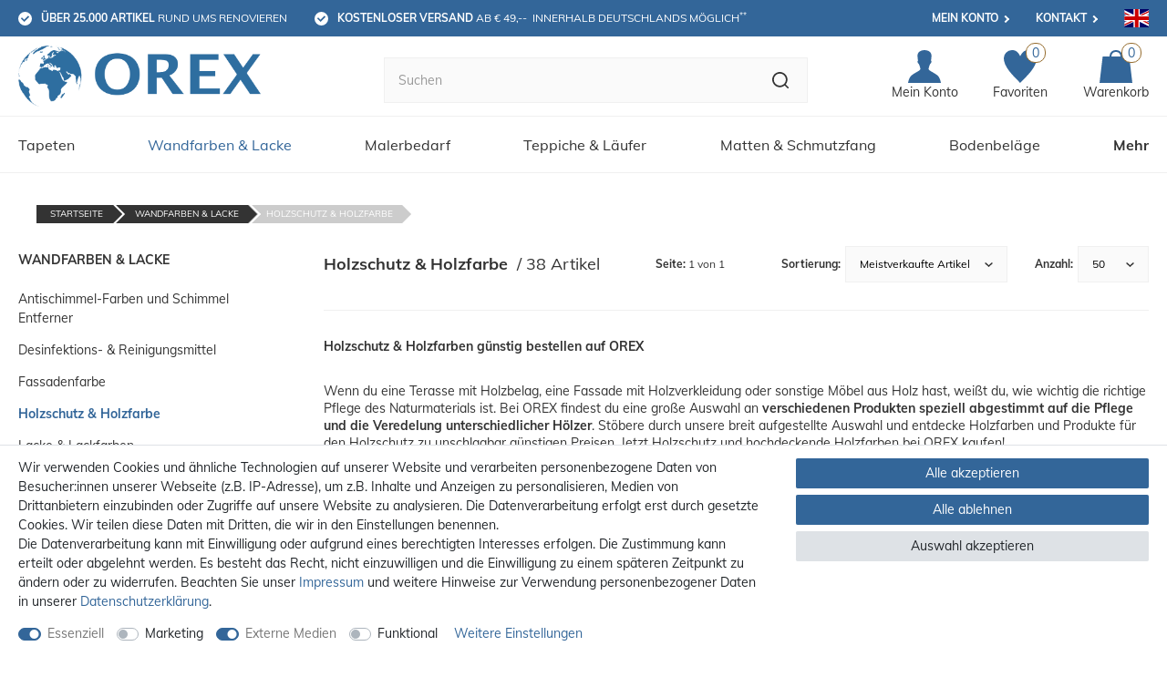

--- FILE ---
content_type: text/html; charset=UTF-8
request_url: https://www.orex.de/wandfarben-lacke/holzschutz-holzfarbe/
body_size: 159493
content:






    







    


<!DOCTYPE html>

<html lang="de" data-framework="vue" prefix="og: http://ogp.me/ns#" class="icons-loading">

<head>
                    <script src="https://www.googleoptimize.com/optimize.js?id=0"></script>

                    

    <script type="text/javascript">
    (function() {
        var _availableConsents = {"necessary.paypal-cookies":[true,["X-PP-SILOVER","X-PP-L7","tsrc","paypalplus_session_v2"],true],"necessary.consent":[true,[],null],"necessary.consentActiveStatus":[true,["consentActiveStatus","_transaction_ids","cr-freeze"],null],"necessary.externalId":[true,["externalID"],null],"necessary.session":[true,[],null],"necessary.csrf":[true,["XSRF-TOKEN"],null],"necessary.shopbooster_cookie":[true,["plenty_cache"],null],"marketing.googleads":[false,["_gcl_au","IDE","1P_JAR","AID","ANID","CONSENT","DSID","DV","NID","APISID","HSID","SAPISID","SID","SIDCC","SSID","test_cookie"],false],"media.reCaptcha":[true,[],true],"convenience.languageDetection":[null,[],null]};
        var _allowedCookies = ["plenty_cache","consentActiveStatus","_transaction_ids","cr-freeze","externalID","XSRF-TOKEN","X-PP-SILOVER","X-PP-L7","tsrc","paypalplus_session_v2","plenty-shop-cookie","PluginSetPreview","SID_PLENTY_ADMIN_7613","PreviewCookie"] || [];

        window.ConsentManager = (function() {
            var _consents = (function() {
                var _rawCookie = document.cookie.split(";").filter(function (cookie) {
                    return cookie.trim().indexOf("plenty-shop-cookie=") === 0;
                })[0];

                if (!!_rawCookie) {
                    try {
                        _rawCookie = decodeURIComponent(_rawCookie);
                    } catch (e) {
                        document.cookie = "plenty-shop-cookie= ; expires = Thu, 01 Jan 1970 00:00:00 GMT"
                        return null;
                    }

                    try {
                        return JSON.parse(
                            _rawCookie.trim().substr("plenty-shop-cookie=".length)
                        );
                    } catch (e) {
                        return null;
                    }
                }
                return null;
            })();

            Object.keys(_consents || {}).forEach(function(group) {
                if(typeof _consents[group] === 'object' && _consents[group] !== null)
                {
                    Object.keys(_consents[group] || {}).forEach(function(key) {
                        var groupKey = group + "." + key;
                        if(_consents[group][key] && _availableConsents[groupKey] && _availableConsents[groupKey][1].length) {
                            Array.prototype.push.apply(_allowedCookies, _availableConsents[groupKey][1]);
                        }
                    });
                }
            });

            if(!_consents) {
                Object.keys(_availableConsents || {})
                    .forEach(function(groupKey) {
                        if(_availableConsents[groupKey] && ( _availableConsents[groupKey][0] || _availableConsents[groupKey][2] )) {
                            Array.prototype.push.apply(_allowedCookies, _availableConsents[groupKey][1]);
                        }
                    });
            }

            var _setResponse = function(key, response) {
                _consents = _consents || {};
                if(typeof key === "object" && typeof response === "undefined") {
                    _consents = key;
                    document.dispatchEvent(new CustomEvent("consent-change", {
                        detail: {key: null, value: null, data: key}
                    }));
                    _enableScriptsOnConsent();
                } else {
                    var groupKey = key.split(".")[0];
                    var consentKey = key.split(".")[1];
                    _consents[groupKey] = _consents[groupKey] || {};
                    if(consentKey === "*") {
                        Object.keys(_availableConsents).forEach(function(aKey) {
                            if(aKey.split(".")[0] === groupKey) {
                                _consents[groupKey][aKey.split(".")[1]] = response;
                            }
                        });
                    } else {
                        _consents[groupKey][consentKey] = response;
                    }
                    document.dispatchEvent(new CustomEvent("consent-change", {
                        detail: {key: key, value: response, data: _consents}
                    }));
                    _enableScriptsOnConsent();
                }
                if(!_consents.hasOwnProperty('_id')) {
                    _consents['_id'] = "38368d07442743a162b1593c404933674088912c";
                }

                Object.keys(_availableConsents).forEach(function(key) {
                    if((_availableConsents[key][1] || []).length > 0) {
                        if(_isConsented(key)) {
                            _availableConsents[key][1].forEach(function(cookie) {
                                if(_allowedCookies.indexOf(cookie) < 0) _allowedCookies.push(cookie);
                            });
                        } else {
                            _allowedCookies = _allowedCookies.filter(function(cookie) {
                                return _availableConsents[key][1].indexOf(cookie) < 0;
                            });
                        }
                    }
                });

                document.cookie = "plenty-shop-cookie=" + JSON.stringify(_consents) + "; path=/; expires=" + _expireDate() + "; secure";
            };
            var _hasResponse = function() {
                return _consents !== null;
            };

            var _expireDate = function() {
                var expireSeconds = 0;
                                    expireSeconds = 8640000;
                                const date = new Date();
                date.setSeconds(date.getSeconds() + expireSeconds);
                const offset = date.getTimezoneOffset() / 60;
                date.setHours(date.getHours() - offset)
                return date.toUTCString();
            }
            var _isConsented = function(key) {
                var groupKey = key.split(".")[0];
                var consentKey = key.split(".")[1];

                if (consentKey === "*") {
                    return Object.keys(_availableConsents).some(function (aKey) {
                        var aGroupKey = aKey.split(".")[0];
                        return aGroupKey === groupKey && _isConsented(aKey);
                    });
                } else {
                    if(!_hasResponse()) {
                        return _availableConsents[key][0] || _availableConsents[key][2];
                    }

                    if(_consents.hasOwnProperty(groupKey) && _consents[groupKey].hasOwnProperty(consentKey))
                    {
                        return !!_consents[groupKey][consentKey];
                    }
                    else {
                        if(!!_availableConsents[key])
                        {
                            return _availableConsents[key][0];
                        }

                        console.warn("Cookie has been blocked due to not being registered: " + key);
                        return false;
                    }
                }
            };
            var _getConsents = function() {
                var _result = {};
                Object.keys(_availableConsents).forEach(function(key) {
                    var groupKey = key.split(".")[0];
                    var consentKey = key.split(".")[1];
                    _result[groupKey] = _result[groupKey] || {};
                    if(consentKey !== "*") {
                        _result[groupKey][consentKey] = _isConsented(key);
                    }
                });
                return _result;
            };
            var _isNecessary = function(key) {
                return _availableConsents.hasOwnProperty(key) && _availableConsents[key][0];
            };
            var _enableScriptsOnConsent = function() {
                var elementsToEnable = document.querySelectorAll("script[data-cookie-consent]");
                Array.prototype.slice.call(elementsToEnable).forEach(function(el) {
                    if(el.dataset && el.dataset.cookieConsent && el.type !== "application/javascript") {
                        var newScript = document.createElement("script");
                        if(el.src) {
                            newScript.src = el.src;
                        } else {
                            newScript.textContent = el.textContent;
                        }
                        el.parentNode.replaceChild(newScript, el);
                    }
                });
            };
            window.addEventListener("load", _enableScriptsOnConsent);
            
            return {
                setResponse: _setResponse,
                hasResponse: _hasResponse,
                isConsented: _isConsented,
                getConsents: _getConsents,
                isNecessary: _isNecessary
            };
        })();
    })();
</script>


    


<meta charset="utf-8">
<meta http-equiv="X-UA-Compatible" content="IE=edge">
<meta name="viewport" content="width=device-width, initial-scale=1, maximum-scale=1">
<meta name="format-detection" content="telephone=no"/>

<meta name="theme-color" content="#336699">

<link rel="apple-touch-icon" sizes="180x180" href="https://cdn02.plentymarkets.com/2brofzsczyt8/frontend/favicons/apple-touch-icon.png">
<link rel="icon" type="image/png" sizes="32x32" href="https://cdn02.plentymarkets.com/2brofzsczyt8/frontend/favicons/favicon-32x32.png">
<link rel="icon" type="image/png" sizes="16x16" href="https://cdn02.plentymarkets.com/2brofzsczyt8/frontend/favicons/favicon-16x16.png">
<link rel="manifest" href="https://cdn02.plentymarkets.com/2brofzsczyt8/frontend/favicons/site.webmanifest">
<link rel="mask-icon" href="https://cdn02.plentymarkets.com/2brofzsczyt8/frontend/favicons/safari-pinned-tab.svg" color="#2e6ea0">
<link rel="shortcut icon" href="https://cdn02.plentymarkets.com/2brofzsczyt8/frontend/favicons/favicon.ico">
<meta name="msapplication-TileColor" content="#ffffff">
<meta name="msapplication-config" content="https://cdn02.plentymarkets.com/2brofzsczyt8/frontend/favicons/browserconfig.xml">

<meta name="google-site-verification" content="wyg3eeZFTBOTzbydtDjjKLH4_2g_TiAwxfzcMNZcaB0" />


            <link rel="canonical" href="https://www.orex.de/wandfarben-lacke/holzschutz-holzfarbe/">
    
                        <link rel="alternate" hreflang="x-default" href="https://www.orex.de/wandfarben-lacke/holzschutz-holzfarbe/"/>
                    <link rel="alternate" hreflang="de" href="https://www.orex.de/wandfarben-lacke/holzschutz-holzfarbe/"/>
                    <link rel="alternate" hreflang="en" href="https://www.orex.de/en/paints-varnishes/wood-paint-wood-stain/"/>
            
                    

<link rel="preload" href="https://cdn02.plentymarkets.com/2brofzsczyt8/plugin/4/ceres/css/ceres-icons.css" as="style" onload="this.onload=null;this.rel='stylesheet';">
<noscript><link rel="stylesheet" href="https://cdn02.plentymarkets.com/2brofzsczyt8/plugin/4/ceres/css/ceres-icons.css"></noscript>

<style>
    @font-face {
        font-family: 'Muli';
        font-style: normal;
        font-weight: 400;
        src: local(''),
           url('https://cdn02.plentymarkets.com/epz0zx1qug71/frontend/fonts/muli-v20-latin-regular.woff2') format('woff2'),
           url('https://cdn02.plentymarkets.com/epz0zx1qug71/frontend/fonts/muli-v20-latin-regular.woff') format('woff');
        font-display: swap;
    }

    @font-face {
        font-family: 'Muli';
        font-style: normal;
        font-weight: 700;
        src: local(''),
           url('https://cdn02.plentymarkets.com/epz0zx1qug71/frontend/fonts/muli-v20-latin-700.woff2') format('woff2'),
           url('https://cdn02.plentymarkets.com/epz0zx1qug71/frontend/fonts/muli-v20-latin-700.woff') format('woff');
        font-display: swap;
    }
</style>


    <link rel="stylesheet" href="https://cdn02.plentymarkets.com/2brofzsczyt8/plugin/4/ceres/css/ceres-base.css?v=ffe39cc2023a8c3c87fa0b0c604f865b08d4c5ce" media="none" onload="if(media!='all')media='all'">



<noscript>
    <link rel="stylesheet" href="https://cdn02.plentymarkets.com/2brofzsczyt8/plugin/4/orexpdt/css/main.min.css?v=ffe39cc2023a8c3c87fa0b0c604f865b08d4c5ce" media="all">
    <link rel="stylesheet" href="https://cdn02.plentymarkets.com/2brofzsczyt8/plugin/4/ceres/css/ceres-base.css?v=ffe39cc2023a8c3c87fa0b0c604f865b08d4c5ce" media="all">
    <link rel="stylesheet" href="https://cdn02.plentymarkets.com/2brofzsczyt8/plugin/4/orexpdt/css/noscript.min.css?v=ffe39cc2023a8c3c87fa0b0c604f865b08d4c5ce" media="all">
</noscript>

<!-- Extend the existing style with a template -->
            





                            
    

<script>

    
    function setCookie(name,value,days) {
        var expires = "";
        if (days) {
            var date = new Date();
            date.setTime(date.getTime() + (days*24*60*60*1000));
            expires = "; expires=" + date.toUTCString();
        }
        document.cookie = name + "=" + (value || "")  + expires + "; path=/";
    }
    function getCookie(name) {
        var nameEQ = name + "=";
        var ca = document.cookie.split(';');
        for (var i = 0; i < ca.length; i++) {
            var c = ca[i];
            while (c.charAt(0) == ' ') c = c.substring(1, c.length);
            if (c.indexOf(nameEQ) == 0) return c.substring(nameEQ.length, c.length);
        }
        return null;
    }

    if (getCookie("externalID") == null) {
        setCookie("externalID",  '696fc2c2d9379' + Math.random(), 100);
    }

    let consentActiveStatus = [{"googleanalytics":"false","googleads":"false","facebookpixel":"false","bingads":"false","pinterest":"false","adcell":"false","econda":"false","channelpilot":"false","sendinblue":"false","hotjar":"false","moebelde":"false","intelligentreach":"false","clarity":"false","awin":"false","belboon":"false"}];
    setCookie("consentActiveStatus",JSON.stringify(consentActiveStatus),100);

    function normalizeString(a) {
        return a.replace(/[^\w\s]/gi, '');
    }

    function convertAttributesToText(attributes){
        var variantText = '';

        if(attributes.length){
            for(let i = 0; i < attributes.length ; i++){
                variantText+= attributes[i]["value"]["names"]["name"];
                if(i !== (attributes.length-1)){
                    variantText+= ", ";
                }
            }
        }
        return variantText;
    }

    function sendProductListClick(position, products) {
        var payload = {

            'ecommerce': {
                'currencyCode': '',
                'click': {
                    'actionField': {'list': ''},
                    'products': new Array(products[position])
                }
            },
            'ga4Event': 'select_item',
            'nonInteractionHit': false,
            'event': 'ecommerceEvent',
            'eventCategory': 'E-Commerce',
            'eventAction': 'Produktklick',
            'eventLabel': '',
            'eventValue': undefined
        };
        dataLayer.push(payload);    }

    function capiCall(payload){
            }

    window.dataLayer = window.dataLayer || [];
    function gtag() { window.dataLayer.push(arguments); }
    let plentyShopCookie = getCookie("plenty-shop-cookie");

                    let ad_storage =  'denied';
        let ad_user_data = 'denied';
        let ad_personalization = 'denied';
                let analytics_storage = null;

        plentyShopCookie = (typeof plentyShopCookie === "undefined") ? '' : JSON.parse(decodeURIComponent(plentyShopCookie));
        
        if(plentyShopCookie){
            ad_storage=  plentyShopCookie.marketing.googleads ? 'granted' : 'denied';
            ad_user_data=  plentyShopCookie.marketing.googleads ? 'granted' : 'denied';
            ad_personalization=  plentyShopCookie.marketing.googleads ? 'granted' : 'denied';
                                }

        let consentObject = {
            ad_storage: ad_storage,
            ad_user_data: ad_user_data,
            ad_personalization: ad_personalization
        };

        if(analytics_storage !== null){
            consentObject.analytics_storage = analytics_storage;
        }

        gtag('consent', 'default', consentObject);

    

    document.addEventListener("consent-change", function (e){

        
        var consentIntervall = setInterval(function(){

            
                let consentObject = {
                    ad_storage: e.detail.data.marketing.googleads ? 'granted' : 'denied',
                    ad_user_data: e.detail.data.marketing.googleads ? 'granted' : 'denied',
                    ad_personalization: e.detail.data.marketing.googleads ? 'granted' : 'denied',
                };

                
                gtag('consent', 'update', consentObject );

            
            var payload = {
                'event': 'consentChanged'
            };
            dataLayer.push(payload);
            clearInterval(consentIntervall);
        }, 200);

    });
</script>


            


            <link rel="stylesheet" href="https://cdn02.plentymarkets.com/2brofzsczyt8/plugin/4/orexpdt/css/critical_category.min.css?v=ffe39cc2023a8c3c87fa0b0c604f865b08d4c5ce">
    
<style>
    [class^="icon-"] {
        display: inline-block;
        background-image: url("https://cdn02.plentymarkets.com/2brofzsczyt8/plugin/4/orexpdt/documents/sprite.png");
    }

    @media (-webkit-min-device-pixel-ratio: 1.5), (min-resolution: 192dpi) {
        [class^="icon-"] {
            background-image: url("https://cdn02.plentymarkets.com/2brofzsczyt8/plugin/4/orexpdt/documents/sprite-2x.png")
        }
    }
        .icons-loading .fa { visibility: hidden !important; }
</style>

<style>.paypalSmartButtons {padding:0 !important; margin-top:20px !important;}.paypal-buttons {margin-left:0 !important;}body .slick-dots li {width:5px}.category-1532 .widget-two-col {margin-bottom: 0;}</style>

<style>.category-description > div:only-child  {text-align: inherit!important}.cyt-cat .category-description.top {text-align:left}</style>





<script type="application/javascript">!function(t){"use strict";t.loadCSS||(t.loadCSS=function(){});var e=loadCSS.relpreload={};if(e.support=function(){var e;try{e=t.document.createElement("link").relList.supports("preload")}catch(t){e=!1}return function(){return e}}(),e.bindMediaToggle=function(t){var e=t.media||"all";function n(){t.addEventListener?t.removeEventListener("load",n):t.attachEvent&&t.detachEvent("onload",n),t.setAttribute("onload",null),t.media=e}t.addEventListener?t.addEventListener("load",n):t.attachEvent&&t.attachEvent("onload",n),setTimeout(function(){t.rel="stylesheet",t.media="only x"}),setTimeout(n,3e3)},e.poly=function(){if(!e.support())for(var n=t.document.getElementsByTagName("link"),o=0;o<n.length;o++){var a=n[o];"preload"!==a.rel||"style"!==a.getAttribute("as")||a.getAttribute("data-loadcss")||(a.setAttribute("data-loadcss",!0),e.bindMediaToggle(a))}},!e.support()){e.poly();var n=t.setInterval(e.poly,500);t.addEventListener?t.addEventListener("load",function(){e.poly(),t.clearInterval(n)}):t.attachEvent&&t.attachEvent("onload",function(){e.poly(),t.clearInterval(n)})}"undefined"!=typeof exports?exports.loadCSS=loadCSS:t.loadCSS=loadCSS}("undefined"!=typeof global?global:this),function(){var t=function(){document.fonts&&!document.fonts.check("1em FontAwesome")||document.documentElement.classList.remove("icons-loading")};document.fonts&&(document.fonts.addEventListener("loadingdone",t),window.addEventListener("load",t)),t()}();</script>


            
    
                

    
    
    
    
    



<meta name="robots" content="ALL">
    <meta name="description" content="Holzschutz &amp; Holzfarbe in bester Qualität bei OREX finden ✔ Öle ✔ Wetterschutzfarben ✔ Lasuren ✔ Lacke ➤ Jetzt verschiedene Holzfarben bei uns kaufen!">
<meta property="og:title" content="Holzschutz & Holzfarbe online kaufen | OREX"/>
<meta property="og:type" content="article"/>
<meta property="og:url" content="https://www.orex.de/wandfarben-lacke/holzschutz-holzfarbe/"/>
<meta property="og:image" content="https://cdn02.plentymarkets.com/2brofzsczyt8/frontend/orex_logo2020_2x.png"/>
<meta property="thumbnail" content="https://cdn02.plentymarkets.com/2brofzsczyt8/frontend/orex_logo2020_2x.png"/>

<script type="application/ld+json">
{
    "@context": "http://schema.org",
    "@type": "WebSite",
    "url": "https://www.orex.de/wandfarben-lacke/holzschutz-holzfarbe/"
    }
</script>

<title>Holzschutz & Holzfarbe online kaufen | OREX</title>
    
                                                <link rel="stylesheet" href="https://cdn02.plentymarkets.com/2brofzsczyt8/plugin/4/feedback/css/main.css" media="none" onload="if(media!='all')media='all'">
<noscript><link rel="stylesheet" href="https://cdn02.plentymarkets.com/2brofzsczyt8/plugin/4/feedback/css/main.css"></noscript>


            <script>        let isSignUp = false;        document.addEventListener("onSignUpSuccess", function (e) {                        isSignUp = true;            localStorage.setItem("signupTime", new Date().getTime());        });        document.addEventListener("onSetUserData", function (e) {                        if (e.detail.oldState.user.userData == null && e.detail.newState.user.userData !== null) {                let lastSignUpTime = localStorage.getItem("signupTime");                let timeDiff = new Date().getTime() - lastSignUpTime;                let is24HoursPassed = timeDiff > 24 * 60 * 60 * 1000;                if (isSignUp || is24HoursPassed) {                                        var payload = {                        'event': isSignUp ? 'sign_up' : 'login',                        'user_id': e.detail.newState.user.userData.id,                        'pageType': 'tpl.category.item'                    };                    dataLayer.push(payload);                                        isSignUp = false;                }            }        });        document.addEventListener("onSetComponent", function (e) {            console.log(e.detail);            if(e.detail.payload.component === "basket-preview"){                var payload = {                    'event': 'funnel_event',                    'action': 'OPEN_BASKET_PREVIEW',                };                dataLayer.push(payload);                            }        });        document.addEventListener("onSetCouponCode", function (e) {            console.log(e.detail);            if(e.detail.payload !== null){                var payload = {                    'event': 'funnel_event',                    'action': 'COUPON_CODE_ADDED',                    'couponCode': e.detail.payload                };                dataLayer.push(payload);                            }        });                var payload ={            'event': 'facebookEvent',            'event_id': '696fc2c2d9d5e' + Math.random(),            'facebookEventName': 'PageView'        };        dataLayer.push(payload);        capiCall(payload);                document.addEventListener("onAddWishListId", function (e) {            var payload = {                'event': 'AddToWishlist',                'event_id': '696fc2c2d9d5e' + Math.random(),                'ga4Event': 'add_to_wishlist',                'content_name': 'Wandfarben &amp; Lacke &gt;&gt; Holzschutz &amp; Holzfarbe',                'content_category': '',                'content_type': 'product',                'content_ids': e.detail.payload,                'contents': '',                'currency': 'EUR',                'value': '0.01'            };            dataLayer.push(payload);                    });        document.addEventListener("onSetWishListItems", function (e) {            console.log(e.detail.payload);            if (typeof e.detail.payload !== 'undefined') {                var products = [];                var idList = [];                var contents = [];                e.detail.payload.forEach(function (item, index) {                    products.push({                        id: item.data.item.id + '',                        name: item.data.texts.name1,                        price: item.data.prices.default.price.value + '',                        brand: item.data.item.manufacturer.externalName,                        category: 'Wandfarben\u0020\u0026\u0020Lacke\/Holzschutz\u0020\u0026\u0020Holzfarbe',                        variant: convertAttributesToText(item.data.attributes),                        position: index,                        list: 'Wunschliste'                    });                    contents.push({                        id: item.data.item.id,                        quantity: 1,                        item_price: item.data.prices.default.price.value                    });                    idList.push(item.id);                });                var payload = {                    'ecommerce': {                        'currencyCode': 'EUR',                        'impressions': products                    },                    'google_tag_params': {                        'ecomm_prodid': idList,                        'ecomm_pagetype': 'other',                        'ecomm_category': 'Wunschliste',                    },                    'content_ids': idList,                    'content_name': 'Wunschliste',                    'content_type': 'product',                    'contents': contents,                    'currency': 'EUR',                    'value': '0.01',                    'event': 'ecommerceEvent',                    'event_id': '696fc2c2d9d5e' + Math.random(),                    'ga4Event': 'view_item_list',                    'eventCategory': 'E-Commerce',                    'eventAction': 'Produktimpression',                    'eventLabel': 'Wandfarben &amp; Lacke &gt;&gt; Holzschutz &amp; Holzfarbe',                    'eventValue': undefined                };                dataLayer.push(payload);                capiCall(payload);            }        });        document.addEventListener("onContactFormSend", function (e) {            var payload ={                'event': 'facebookEvent',                'event_id': '696fc2c2d9d5e' + Math.random(),                'facebookEventName': 'Contact',                'currency': 'EUR',                'value': '0.01'            };            dataLayer.push(payload);            capiCall(payload);        });        document.addEventListener("onSetVariationOrderProperty", function (e) {            var payload = {                'event': 'facebookEvent',                'facebookEventName': 'CustomizeProduct',                'event_id': '696fc2c2d9d5e' + Math.random(),                'currency': 'EUR',                'value': '0.01'            };            dataLayer.push(payload);            capiCall(payload);        });        document.addEventListener("onAddBasketItem", function (e) {                        var payload = {                'ecommerce': {                    'currencyCode': 'EUR',                    'add': {                        'actionField':                            {'list': 'Wandfarben &amp; Lacke &gt;&gt; Holzschutz &amp; Holzfarbe'},                        'products': [{                            'id': e.detail.payload[0].variationId + '',                            'quantity': e.detail.payload[0].quantity,                            'price': e.detail.payload[0].price+'',                            'variant': convertAttributesToText(e.detail.payload[0].variation.data.attributes),                            'name': e.detail.payload[0].variation.data.texts.name1,                            'brand': e.detail.payload[0].variation.data.item.manufacturer.externalName,                            'category': 'Wandfarben\u0020\u0026\u0020Lacke\/Holzschutz\u0020\u0026\u0020Holzfarbe'                                                    }]                    }                },                'content_name': 'Wandfarben &amp; Lacke &gt;&gt; Holzschutz &amp; Holzfarbe',                'content_type': 'product',                'content_ids': e.detail.payload[0].variationId,                'contents': [{                    'id': e.detail.payload[0].variationId,                    'quantity': e.detail.payload[0].quantity,                    'item_price': e.detail.payload[0].price                }],                'currency': 'EUR',                'value': '0.01',                'addCartValue':e.detail.payload[0].price+'',                'addCartQty': e.detail.payload[0].quantity,                'addCartId':e.detail.payload[0].variationId + '',                'addCartVariant': convertAttributesToText(e.detail.payload[0].variation.data.attributes),                'addCartName': e.detail.payload[0].variation.data.texts.name1,                'addCartBrand': e.detail.payload[0].variation.data.item.manufacturer.externalName,                'addCartCategory': 'Wandfarben\u0020\u0026\u0020Lacke\/Holzschutz\u0020\u0026\u0020Holzfarbe',                'addCartImage': e.detail.payload[0].variation.data.images.all[0].url,                'addCartItemLink': "https://www.orex.de/a-" + e.detail.payload[0].variation.data.item.id,                'nonInteractionHit': false,                'event': 'ecommerceEvent',                'event_id': '696fc2c2d9d5e' + Math.random(),                'ga4Event': 'add_to_cart',                'eventCategory': 'E-Commerce',                'eventAction': 'addToCart',                'eventLabel': undefined,                'eventValue': undefined            };            dataLayer.push(payload);            capiCall(payload);        }, false);        document.addEventListener("onRemoveBasketItem", function (e) {            changeQty('remove', e);        });        document.addEventListener("onUpdateBasketItemQuantity",function (e) {            function isCurrentItem(item) {                return item.id == e.detail.payload.id;            }            currentBasketItem = e.detail.oldState.basket.items.find(isCurrentItem);            var origQty = currentBasketItem.quantity;            var newQty = e.detail.payload.quantity;            var qtyDiff = newQty - origQty;            if (qtyDiff > 0) {                changeQty("add", e, qtyDiff);            }            else{                changeQty("remove", e, qtyDiff *= -1);            }        });        document.addEventListener("onUpdateBasketItem", function (e) {            function isCurrentItem(item) {                return item.id == e.detail.payload.id;            }            currentBasketItem = e.detail.oldState.basket.items.find(isCurrentItem);            var origQty = currentBasketItem.quantity;            var newQty = e.detail.payload.quantity;            var qtyDiff = newQty - origQty;            if (qtyDiff > 0) {                changeQty("add", e, qtyDiff);            }        });        function changeQty(action, e, qty = e.detail.quantity) {            var currentBasketItem;            if (e.type === "onRemoveBasketItem") {                function isCurrentItem(item) {                    return item.id == e.detail.payload;                }                currentBasketItem = e.detail.oldState.basket.items.find(isCurrentItem);                qty = currentBasketItem.quantity;            } else {                function isCurrentItem(item) {                    return item.variationId == e.detail.payload.variationId;                }                currentBasketItem = e.detail.newState.basket.items.find(isCurrentItem);            }                        var payload = {                'ecommerce': {                    'currencyCode': 'EUR',                    [action]: {                        'products': [{                            'name': currentBasketItem.variation.data.texts.name1,                            'id': currentBasketItem.variationId + '',                            'price': currentBasketItem.price + '',                            'variant': convertAttributesToText(currentBasketItem.variation.data.attributes),                            'brand': currentBasketItem.variation.data.item.manufacturer.externalName,                            'category': 'Wandfarben\u0020\u0026\u0020Lacke\/Holzschutz\u0020\u0026\u0020Holzfarbe',                            'quantity': qty                                                      }]                    }                },                'content_name': 'Warenkorbvorschau',                'content_type': 'product',                'content_ids': currentBasketItem.variationId,                'contents': [{                    'id': currentBasketItem.variationId,                    'quantity': qty,                    'item_price': currentBasketItem.price                }],                'currency': 'EUR',                'value': '0.01',                'addCartValue':currentBasketItem.price+'',                'addCartQty': currentBasketItem.quantity,                'addCartId':currentBasketItem.variationId + '',                'addCartVariant': convertAttributesToText(currentBasketItem.variation.data.attributes),                'addCartName': currentBasketItem.variation.data.texts.name1,                'addCartBrand': currentBasketItem.variation.data.item.manufacturer.externalName,                'addCartCategory': 'Wandfarben\u0020\u0026\u0020Lacke\/Holzschutz\u0020\u0026\u0020Holzfarbe',                'addCartImage':  currentBasketItem.variation.data.images.all[0].url,                'addCartItemLink': "https://www.orex.de/a-" +  currentBasketItem.variation.data.item.id,                'nonInteractionHit': false,                'event': 'ecommerceEvent',                'event_id': '696fc2c2d9d5e' + Math.random(),                'eventCategory': 'E-Commerce',                'ga4Event' : action + (action === 'add' ? '_to': '_from') + '_cart',                'eventAction': action + 'FromCart',                'eventLabel': undefined,                'eventValue': undefined            };            dataLayer.push(payload);            if(action === "add"){                capiCall(payload);            }        }    </script><script>    const products = new Array();        products.push({"id":"149561","name":"Sikkens Cetol Filter 7 Plus Lasur Holzschutz 2,5 L","price":"56.74","brand":"Akzo Nobel Deco GmbH","category":"Wandfarben & Lacke\/Holzschutz & Holzfarbe","variant":"","position":0,"list":"Wandfarben & Lacke >> Holzschutz & Holzfarbe","shopaktion":""});        products.push({"id":"90174","name":"Holzdeckfarbe Wetterschutzfarbe Wilckens 2,5 Liter","price":"22.79","brand":"Wilckens Farben","category":"Wandfarben & Lacke\/Holzschutz & Holzfarbe","variant":"","position":1,"list":"Wandfarben & Lacke >> Holzschutz & Holzfarbe","shopaktion":""});        products.push({"id":"149553","name":"Sikkens Cetol Filter 7 Plus Lasur Holzschutz 1 L","price":"26.5945","brand":"Akzo Nobel Deco GmbH","category":"Wandfarben & Lacke\/Holzschutz & Holzfarbe","variant":"","position":2,"list":"Wandfarben & Lacke >> Holzschutz & Holzfarbe","shopaktion":""});        products.push({"id":"104937","name":"Wepos Teak & Hartholz \u00d6l 1 Liter Holzschutz Pflege","price":"9.69","brand":"WEPOS Chemie GmbH","category":"Wandfarben & Lacke\/Holzschutz & Holzfarbe","variant":"","position":3,"list":"Wandfarben & Lacke >> Holzschutz & Holzfarbe","shopaktion":""});        products.push({"id":"149545","name":"Sikkens Cetol Filter 7 Plus Lasur Holzschutz 500 ml","price":"18.99","brand":"Akzo Nobel Deco GmbH","category":"Wandfarben & Lacke\/Holzschutz & Holzfarbe","variant":"","position":4,"list":"Wandfarben & Lacke >> Holzschutz & Holzfarbe","shopaktion":""});        products.push({"id":"149569","name":"Sikkens Cetol Filter 7 Plus Lasur Holzschutz 5 L","price":"115.99","brand":"Akzo Nobel Deco GmbH","category":"Wandfarben & Lacke\/Holzschutz & Holzfarbe","variant":"","position":5,"list":"Wandfarben & Lacke >> Holzschutz & Holzfarbe","shopaktion":""});        products.push({"id":"35135","name":"Holzschutzlasur Wilckens 7 Farben 750ml Wetter Schutz","price":"7.66","brand":"Wilckens Farben","category":"Wandfarben & Lacke\/Holzschutz & Holzfarbe","variant":"","position":6,"list":"Wandfarben & Lacke >> Holzschutz & Holzfarbe","shopaktion":""});        products.push({"id":"35136","name":"Holzschutzlasur Wilckens 6 Farben 2,5l Lasur Wetter Schutz","price":"14.05","brand":"Wilckens Farben","category":"Wandfarben & Lacke\/Holzschutz & Holzfarbe","variant":"","position":7,"list":"Wandfarben & Lacke >> Holzschutz & Holzfarbe","shopaktion":""});        products.push({"id":"90173","name":"Holzdeckfarbe Wetterschutz Wilckens 0,75 Liter | 7 Farben","price":"8.39","brand":"Wilckens Farben","category":"Wandfarben & Lacke\/Holzschutz & Holzfarbe","variant":"","position":8,"list":"Wandfarben & Lacke >> Holzschutz & Holzfarbe","shopaktion":""});        products.push({"id":"98865","name":"Wilckens Terrassen-\u00d6l 2,5 l Holzlasur f\u00fcr Terrassen","price":"16.45","brand":"Wilckens Farben","category":"Wandfarben & Lacke\/Holzschutz & Holzfarbe","variant":"","position":9,"list":"Wandfarben & Lacke >> Holzschutz & Holzfarbe","shopaktion":""});        products.push({"id":"34888","name":"Holzschutzlasur Wilckens farblos 2,5l Lasur Wetter Schutz","price":"14.05","brand":"Wilckens Farben","category":"Wandfarben & Lacke\/Holzschutz & Holzfarbe","variant":"","position":10,"list":"Wandfarben & Lacke >> Holzschutz & Holzfarbe","shopaktion":""});        products.push({"id":"34887","name":"Holzschutzlasur Wilckens farblos 750ml Lasur Wetter Schutz","price":"7.66","brand":"Wilckens Farben","category":"Wandfarben & Lacke\/Holzschutz & Holzfarbe","variant":"","position":11,"list":"Wandfarben & Lacke >> Holzschutz & Holzfarbe","shopaktion":""});        products.push({"id":"34890","name":"Holzschutzlasur Wilckens kiefer 750ml Lasur Wetter Schutz","price":"7.66","brand":"Wilckens Farben","category":"Wandfarben & Lacke\/Holzschutz & Holzfarbe","variant":"","position":12,"list":"Wandfarben & Lacke >> Holzschutz & Holzfarbe","shopaktion":""});        products.push({"id":"34896","name":"Holzschutzlasur Wilckens nussbaum 750ml Wetter Schutz","price":"7.66","brand":"Wilckens Farben","category":"Wandfarben & Lacke\/Holzschutz & Holzfarbe","variant":"","position":13,"list":"Wandfarben & Lacke >> Holzschutz & Holzfarbe","shopaktion":""});        products.push({"id":"34897","name":"Holzschutzlasur Wilckens nussbaum 2,5l Wetter Schutz","price":"14.05","brand":"Wilckens Farben","category":"Wandfarben & Lacke\/Holzschutz & Holzfarbe","variant":"","position":14,"list":"Wandfarben & Lacke >> Holzschutz & Holzfarbe","shopaktion":""});        products.push({"id":"34891","name":"Holzschutzlasur Wilckens kiefer 2,5l Lasur Wetter Schutz","price":"14.05","brand":"Wilckens Farben","category":"Wandfarben & Lacke\/Holzschutz & Holzfarbe","variant":"","position":15,"list":"Wandfarben & Lacke >> Holzschutz & Holzfarbe","shopaktion":""});        products.push({"id":"34904","name":"Holzschutzlasur Wilckens palisander 5l Lasur Wetter Schutz","price":"25.9","brand":"Wilckens Farben","category":"Wandfarben & Lacke\/Holzschutz & Holzfarbe","variant":"","position":16,"list":"Wandfarben & Lacke >> Holzschutz & Holzfarbe","shopaktion":""});        products.push({"id":"34889","name":"Holzschutzlasur Wilckens farblos 5l Lasur Wetter Schutz","price":"25.9","brand":"Wilckens Farben","category":"Wandfarben & Lacke\/Holzschutz & Holzfarbe","variant":"","position":17,"list":"Wandfarben & Lacke >> Holzschutz & Holzfarbe","shopaktion":""});        products.push({"id":"34900","name":"Holzschutzlasur Wilckens eiche 2,5l Lasur Wetter Schutz","price":"14.05","brand":"Wilckens Farben","category":"Wandfarben & Lacke\/Holzschutz & Holzfarbe","variant":"","position":18,"list":"Wandfarben & Lacke >> Holzschutz & Holzfarbe","shopaktion":""});        products.push({"id":"34905","name":"Holzschutzlasur Wilckens teak 750ml Lasur Wetter Schutz","price":"7.66","brand":"Wilckens Farben","category":"Wandfarben & Lacke\/Holzschutz & Holzfarbe","variant":"","position":19,"list":"Wandfarben & Lacke >> Holzschutz & Holzfarbe","shopaktion":""});        products.push({"id":"34894","name":"Holzschutzlasur Wilckens mahagoni 2,5l Lasur Wetter Schutz","price":"14.05","brand":"Wilckens Farben","category":"Wandfarben & Lacke\/Holzschutz & Holzfarbe","variant":"","position":20,"list":"Wandfarben & Lacke >> Holzschutz & Holzfarbe","shopaktion":""});        products.push({"id":"34893","name":"Holzschutzlasur Wilckens mahagoni 750ml Wetter Schutz","price":"7.66","brand":"Wilckens Farben","category":"Wandfarben & Lacke\/Holzschutz & Holzfarbe","variant":"","position":21,"list":"Wandfarben & Lacke >> Holzschutz & Holzfarbe","shopaktion":""});        products.push({"id":"34902","name":"Holzschutzlasur Wilckens palisander 750ml Wetter Schutz","price":"7.66","brand":"Wilckens Farben","category":"Wandfarben & Lacke\/Holzschutz & Holzfarbe","variant":"","position":22,"list":"Wandfarben & Lacke >> Holzschutz & Holzfarbe","shopaktion":""});        products.push({"id":"34906","name":"Holzschutzlasur Wilckens teak 5l Lasur Wetter Schutz","price":"25.9","brand":"Wilckens Farben","category":"Wandfarben & Lacke\/Holzschutz & Holzfarbe","variant":"","position":23,"list":"Wandfarben & Lacke >> Holzschutz & Holzfarbe","shopaktion":""});        products.push({"id":"34895","name":"Holzschutzlasur Wilckens mahagoni 5l Lasur Wetter Schutz","price":"25.9","brand":"Wilckens Farben","category":"Wandfarben & Lacke\/Holzschutz & Holzfarbe","variant":"","position":24,"list":"Wandfarben & Lacke >> Holzschutz & Holzfarbe","shopaktion":""});        products.push({"id":"34899","name":"Holzschutzlasur Wilckens eiche 750ml Lasur Wetter Schutz","price":"7.66","brand":"Wilckens Farben","category":"Wandfarben & Lacke\/Holzschutz & Holzfarbe","variant":"","position":25,"list":"Wandfarben & Lacke >> Holzschutz & Holzfarbe","shopaktion":""});        products.push({"id":"34898","name":"Holzschutzlasur Wilckens nussbaum 5l Lasur Wetter Schutz","price":"25.9","brand":"Wilckens Farben","category":"Wandfarben & Lacke\/Holzschutz & Holzfarbe","variant":"","position":26,"list":"Wandfarben & Lacke >> Holzschutz & Holzfarbe","shopaktion":""});        products.push({"id":"34903","name":"Holzschutzlasur Wilckens palisander 2,5l Lasur","price":"14.05","brand":"Wilckens Farben","category":"Wandfarben & Lacke\/Holzschutz & Holzfarbe","variant":"","position":27,"list":"Wandfarben & Lacke >> Holzschutz & Holzfarbe","shopaktion":""});        products.push({"id":"34892","name":"Holzschutzlasur Wilckens kiefer 5l Lasur Wetter Schutz","price":"25.9","brand":"Wilckens Farben","category":"Wandfarben & Lacke\/Holzschutz & Holzfarbe","variant":"","position":28,"list":"Wandfarben & Lacke >> Holzschutz & Holzfarbe","shopaktion":""});        products.push({"id":"34901","name":"Holzschutzlasur Wilckens eiche 5l Lasur Wetter Schutz","price":"25.9","brand":"Wilckens Farben","category":"Wandfarben & Lacke\/Holzschutz & Holzfarbe","variant":"","position":29,"list":"Wandfarben & Lacke >> Holzschutz & Holzfarbe","shopaktion":""});        products.push({"id":"35137","name":"Holzschutzlasur Wilckens 7 Farben 5l Lasur Wetter Schutz","price":"25.9","brand":"Wilckens Farben","category":"Wandfarben & Lacke\/Holzschutz & Holzfarbe","variant":"","position":30,"list":"Wandfarben & Lacke >> Holzschutz & Holzfarbe","shopaktion":""});        products.push({"id":"106681","name":"Herbol Offenporig Pro Decor Diverse Holzt\u00f6ne","price":"16.23","brand":"Akzo Nobel Deco GmbH","category":"Wandfarben & Lacke\/Holzschutz & Holzfarbe","variant":"","position":31,"list":"Wandfarben & Lacke >> Holzschutz & Holzfarbe","shopaktion":""});        products.push({"id":"90172","name":"Teak Pflege\u00d6l Teak\u00d6l Hartholz-\u00d6l Wilckens farblos+teak 1 L","price":"8.79","brand":"Wilckens Farben","category":"Wandfarben & Lacke\/Holzschutz & Holzfarbe","variant":"","position":32,"list":"Wandfarben & Lacke >> Holzschutz & Holzfarbe","shopaktion":""});        products.push({"id":"140485","name":"PUR-Langzeitlasur Wilckens Holzschutz wetterbest\u00e4ndig 5L","price":"28.99","brand":"Wilckens Farben","category":"Wandfarben & Lacke\/Holzschutz & Holzfarbe","variant":"","position":33,"list":"Wandfarben & Lacke >> Holzschutz & Holzfarbe","shopaktion":""});        products.push({"id":"147070","name":"Zero Aqua Wetterschutzfarbe 2,5 L seidengl\u00e4nzend","price":"58.99","brand":"ZERO-LACK Vertriebs GmbH & Co. KG","category":"Wandfarben & Lacke\/Holzschutz & Holzfarbe","variant":"","position":34,"list":"Wandfarben & Lacke >> Holzschutz & Holzfarbe","shopaktion":""});        products.push({"id":"147158","name":"Zero Dekosan Langzeit Lasur AF 750ml seidengl\u00e4nzend","price":"19.39","brand":"ZERO-LACK Vertriebs GmbH & Co. KG","category":"Wandfarben & Lacke\/Holzschutz & Holzfarbe","variant":"","position":35,"list":"Wandfarben & Lacke >> Holzschutz & Holzfarbe","shopaktion":""});        products.push({"id":"143488","name":"Wilckens Kreidefarbe wei\u00df matt M\u00f6bel Holz 750 ml","price":"9.29","brand":"Wilckens Farben","category":"Wandfarben & Lacke\/Holzschutz & Holzfarbe","variant":"","position":36,"list":"Wandfarben & Lacke >> Holzschutz & Holzfarbe","shopaktion":""});        products.push({"id":"143496","name":"Wilckens Kreidefarbe grau matt M\u00f6bel Holz 750 ml","price":"9.29","brand":"Wilckens Farben","category":"Wandfarben & Lacke\/Holzschutz & Holzfarbe","variant":"","position":37,"list":"Wandfarben & Lacke >> Holzschutz & Holzfarbe","shopaktion":""});        var maxProducts = 35;    if (products.length > maxProducts) {        while (products.length) {            var p = products.splice(0, maxProducts);            var payload = {                'ecommerce': {                    'currencyCode': 'EUR',                    'impressions': p                },                'event': 'analyticsEvent',                'ga4Event' : 'view_item_list',                'eventCategory': 'E-Commerce',                'eventAction': 'Produktimpression',                'eventLabel': 'Kategorie',                'eventValue': undefined            };            dataLayer.push(payload);        }        var payload = {            'google_tag_params': {                'ecomm_prodid':[149561,90174,149553,104937,149545,149569,35135,35136,90173,98865,34888,34887,34890,34896,34897,34891,34904,34889,34900,34905,34894,34893,34902,34906,34895,34899,34898,34903,34892,34901,35137,106681,90172,140485,147070,147158,143488,143496],                'ecomm_pagetype': 'category',                'ecomm_category': 'Wandfarben\u0020\u0026\u0020Lacke\/Holzschutz\u0020\u0026\u0020Holzfarbe'            },            'content_ids': [149561,90174,149553,104937,149545,149569,35135,35136,90173,98865,34888,34887,34890,34896,34897,34891,34904,34889,34900,34905,34894,34893,34902,34906,34895,34899,34898,34903,34892,34901,35137,106681,90172,140485,147070,147158,143488,143496],            'content_name': 'Holzschutz\u0020\u0026\u0020Holzfarbe',            'content_type': 'product',            'idListComma':'149561,90174,149553,104937,149545,149569,35135,35136,90173,98865,34888,34887,34890,34896,34897,34891,34904,34889,34900,34905,34894,34893,34902,34906,34895,34899,34898,34903,34892,34901,35137,106681,90172,140485,147070,147158,143488,143496',            'categoryId': 920,            'contents': [{"id":149561,"quantity":1,"item_price":56.74},{"id":90174,"quantity":1,"item_price":22.79},{"id":149553,"quantity":1,"item_price":26.5945},{"id":104937,"quantity":1,"item_price":9.69},{"id":149545,"quantity":1,"item_price":18.99},{"id":149569,"quantity":1,"item_price":115.99},{"id":35135,"quantity":1,"item_price":7.66},{"id":35136,"quantity":1,"item_price":14.05},{"id":90173,"quantity":1,"item_price":8.39},{"id":98865,"quantity":1,"item_price":16.45},{"id":34888,"quantity":1,"item_price":14.05},{"id":34887,"quantity":1,"item_price":7.66},{"id":34890,"quantity":1,"item_price":7.66},{"id":34896,"quantity":1,"item_price":7.66},{"id":34897,"quantity":1,"item_price":14.05},{"id":34891,"quantity":1,"item_price":14.05},{"id":34904,"quantity":1,"item_price":25.9},{"id":34889,"quantity":1,"item_price":25.9},{"id":34900,"quantity":1,"item_price":14.05},{"id":34905,"quantity":1,"item_price":7.66},{"id":34894,"quantity":1,"item_price":14.05},{"id":34893,"quantity":1,"item_price":7.66},{"id":34902,"quantity":1,"item_price":7.66},{"id":34906,"quantity":1,"item_price":25.9},{"id":34895,"quantity":1,"item_price":25.9},{"id":34899,"quantity":1,"item_price":7.66},{"id":34898,"quantity":1,"item_price":25.9},{"id":34903,"quantity":1,"item_price":14.05},{"id":34892,"quantity":1,"item_price":25.9},{"id":34901,"quantity":1,"item_price":25.9},{"id":35137,"quantity":1,"item_price":25.9},{"id":106681,"quantity":1,"item_price":16.23},{"id":90172,"quantity":1,"item_price":8.79},{"id":140485,"quantity":1,"item_price":28.99},{"id":147070,"quantity":1,"item_price":58.99},{"id":147158,"quantity":1,"item_price":19.39},{"id":143488,"quantity":1,"item_price":9.29},{"id":143496,"quantity":1,"item_price":9.29}],            'currency': 'EUR',            'value': '0.01',            'event': 'ecommerceEvent',            'event_id': '696fc2c2d9d5e' + Math.random(),            'eventCategory': 'E-Commerce',            'eventAction': 'Produktimpression',            'eventLabel': 'Kategorie',            'eventValue': undefined        };        dataLayer.push(payload);        capiCall(payload);    } else {        var payload = {            'ecommerce': {                'currencyCode': 'EUR',                'impressions': products            },            'google_tag_params': {                'ecomm_prodid':[149561,90174,149553,104937,149545,149569,35135,35136,90173,98865,34888,34887,34890,34896,34897,34891,34904,34889,34900,34905,34894,34893,34902,34906,34895,34899,34898,34903,34892,34901,35137,106681,90172,140485,147070,147158,143488,143496],                'ecomm_pagetype': 'category',                'ecomm_category': 'Wandfarben\u0020\u0026\u0020Lacke\/Holzschutz\u0020\u0026\u0020Holzfarbe'            },            'content_ids': [149561,90174,149553,104937,149545,149569,35135,35136,90173,98865,34888,34887,34890,34896,34897,34891,34904,34889,34900,34905,34894,34893,34902,34906,34895,34899,34898,34903,34892,34901,35137,106681,90172,140485,147070,147158,143488,143496],            'content_name': 'Holzschutz\u0020\u0026\u0020Holzfarbe',            'content_type': 'product',            'categoryId': 920,            'contents': [{"id":149561,"quantity":1,"item_price":56.74},{"id":90174,"quantity":1,"item_price":22.79},{"id":149553,"quantity":1,"item_price":26.5945},{"id":104937,"quantity":1,"item_price":9.69},{"id":149545,"quantity":1,"item_price":18.99},{"id":149569,"quantity":1,"item_price":115.99},{"id":35135,"quantity":1,"item_price":7.66},{"id":35136,"quantity":1,"item_price":14.05},{"id":90173,"quantity":1,"item_price":8.39},{"id":98865,"quantity":1,"item_price":16.45},{"id":34888,"quantity":1,"item_price":14.05},{"id":34887,"quantity":1,"item_price":7.66},{"id":34890,"quantity":1,"item_price":7.66},{"id":34896,"quantity":1,"item_price":7.66},{"id":34897,"quantity":1,"item_price":14.05},{"id":34891,"quantity":1,"item_price":14.05},{"id":34904,"quantity":1,"item_price":25.9},{"id":34889,"quantity":1,"item_price":25.9},{"id":34900,"quantity":1,"item_price":14.05},{"id":34905,"quantity":1,"item_price":7.66},{"id":34894,"quantity":1,"item_price":14.05},{"id":34893,"quantity":1,"item_price":7.66},{"id":34902,"quantity":1,"item_price":7.66},{"id":34906,"quantity":1,"item_price":25.9},{"id":34895,"quantity":1,"item_price":25.9},{"id":34899,"quantity":1,"item_price":7.66},{"id":34898,"quantity":1,"item_price":25.9},{"id":34903,"quantity":1,"item_price":14.05},{"id":34892,"quantity":1,"item_price":25.9},{"id":34901,"quantity":1,"item_price":25.9},{"id":35137,"quantity":1,"item_price":25.9},{"id":106681,"quantity":1,"item_price":16.23},{"id":90172,"quantity":1,"item_price":8.79},{"id":140485,"quantity":1,"item_price":28.99},{"id":147070,"quantity":1,"item_price":58.99},{"id":147158,"quantity":1,"item_price":19.39},{"id":143488,"quantity":1,"item_price":9.29},{"id":143496,"quantity":1,"item_price":9.29}],            'currency': 'EUR',            'value': '0.01',            'event': 'ecommerceEvent',            'event_id': '696fc2c2d9d5e' + Math.random(),            'ga4Event' : 'view_item_list',            'eventCategory': 'E-Commerce',            'eventAction': 'Produktimpression',            'eventLabel': 'Kategorie',            'eventValue': undefined        };        dataLayer.push(payload);        capiCall(payload);    }    function sendProductClick(position) {        var payload = {            'ecommerce': {                'currencyCode': 'EUR',                'click': {                    'actionField': {'list': 'Wandfarben &amp; Lacke &gt;&gt; Holzschutz &amp; Holzfarbe'},                    'products': new Array(products[position])                }            },            'ga4Event' : 'select_item',            'nonInteractionHit': false,            'event': 'ecommerceEvent',            'eventCategory': 'E-Commerce',            'eventAction': 'Produktklick',            'eventLabel': 'Kategorie',            'eventValue': undefined        };        dataLayer.push(payload);    }    document.addEventListener("DOMContentLoaded", function(event) {        var mountedItems = document.querySelectorAll(".product-list > li");                if (mountedItems.length > 0) {            for (let i = 0; i < mountedItems.length; i++) {                mountedItems[i].addEventListener("click", function () {                        sendProductClick(i);                })            }        }else{            console.warn("[Google Analytics] Init product click-listener failed: Items not found. Adjust CSS selector in config");        }    });</script><!-- Google Tag Manager --><script >        (function (w, d, s, l, i) {            w[l] = w[l] || [];            w[l].push({                'gtm.start':                    new Date().getTime(), event: 'gtm.js'            });            var f = d.getElementsByTagName(s)[0],                j = d.createElement(s), dl = l != 'dataLayer' ? '&l=' + l : '';            j.async = true;            j.src =                'https://www.googletagmanager.com/gtm.js?id=' + i + dl;            f.parentNode.insertBefore(j, f);        })(window, document, 'script', 'dataLayer', 'GTM-N6GQ44G');</script><!-- End Google Tag Manager -->
            <style>
    #paypal_loading_screen {
        display: none;
        position: fixed;
        z-index: 2147483640;
        top: 0;
        left: 0;
        width: 100%;
        height: 100%;
        overflow: hidden;

        transform: translate3d(0, 0, 0);

        background-color: black;
        background-color: rgba(0, 0, 0, 0.8);
        background: radial-gradient(ellipse closest-corner, rgba(0,0,0,0.6) 1%, rgba(0,0,0,0.8) 100%);

        color: #fff;
    }

    #paypal_loading_screen .paypal-checkout-modal {
        font-family: "HelveticaNeue", "HelveticaNeue-Light", "Helvetica Neue Light", helvetica, arial, sans-serif;
        font-size: 14px;
        text-align: center;

        box-sizing: border-box;
        max-width: 350px;
        top: 50%;
        left: 50%;
        position: absolute;
        transform: translateX(-50%) translateY(-50%);
        cursor: pointer;
        text-align: center;
    }

    #paypal_loading_screen.paypal-overlay-loading .paypal-checkout-message, #paypal_loading_screen.paypal-overlay-loading .paypal-checkout-continue {
        display: none;
    }

    .paypal-checkout-loader {
        display: none;
    }

    #paypal_loading_screen.paypal-overlay-loading .paypal-checkout-loader {
        display: block;
    }

    #paypal_loading_screen .paypal-checkout-modal .paypal-checkout-logo {
        cursor: pointer;
        margin-bottom: 30px;
        display: inline-block;
    }

    #paypal_loading_screen .paypal-checkout-modal .paypal-checkout-logo img {
        height: 36px;
    }

    #paypal_loading_screen .paypal-checkout-modal .paypal-checkout-logo img.paypal-checkout-logo-pp {
        margin-right: 10px;
    }

    #paypal_loading_screen .paypal-checkout-modal .paypal-checkout-message {
        font-size: 15px;
        line-height: 1.5;
        padding: 10px 0;
    }

    #paypal_loading_screen.paypal-overlay-context-iframe .paypal-checkout-message, #paypal_loading_screen.paypal-overlay-context-iframe .paypal-checkout-continue {
        display: none;
    }

    .paypal-spinner {
        height: 30px;
        width: 30px;
        display: inline-block;
        box-sizing: content-box;
        opacity: 1;
        filter: alpha(opacity=100);
        animation: rotation .7s infinite linear;
        border-left: 8px solid rgba(0, 0, 0, .2);
        border-right: 8px solid rgba(0, 0, 0, .2);
        border-bottom: 8px solid rgba(0, 0, 0, .2);
        border-top: 8px solid #fff;
        border-radius: 100%
    }

    .paypalSmartButtons div {
        margin-left: 10px;
        margin-right: 10px;
    }
</style>            

<script type="application/json" data-translation="FastCheckout::Template">
    {"createAccount":"Kundenkonto anlegen und Vorteile sichern","diffDeliveryAddress":"abweichende Lieferadresse","emailAlreadyExist":"Diese E-Mail Adresse existiert bereits.","loginNow":"Anmelden","close":"Schlie\u00dfen","alreadyCustomer":"Ich bin bereits Kunde","registerMe":"Registrieren und Vorteile sichern","fillAllFieldsNote":"<i class='fa fa-exclamation-circle text-danger mr-1' aria-hidden='true'><\/i><span>Bitte gib deine komplette Adresse ein um alle verf\u00fcgbaren Zahlarten zu sehen.<\/span>","newCustomer":"Kontakt","signIn":"Anmelden","passwordReset":"Passwort vergessen?","fillOneData":"Bitte Anmelden oder Kontaktdaten eingeben","quickRegisterHeader":"Registrieren und Kundenvorteile sichern","quickRegisterBenefit1":"Schnellerer Bestellvorgang","quickRegisterBenefit2":"Bestellstatus jederzeit einsehen","quickRegisterBenefit3":"Pers\u00f6nliche Merkliste"}
</script>



    
        </head>

<body class="down lang-de page-category-item page-category category-920 ">

                    
<script>if('ontouchstart' in document.documentElement){document.body.classList.add("touch");}else{document.body.classList.add("no-touch");}</script>

<div id="vue-app" data-server-rendered="true" class="app"><div template="#vue-notifications" class="notification-wrapper"></div> <div id="mw" class="wrapper wrapper-main"><div class="shop-header"><div class="hw-top"><div class="widget widget-code widget-none"><div class="widget-inner bg-appearance"><div class="meta-nav"><div class="fx-container"><ul class="usps"><li><strong>Über 25.000 Artikel</strong> rund ums Renovieren</li> <li><a href="/pages/globale-hilfeseite/"><strong>Kostenloser Versand</strong> ab € 49,--  innerhalb Deutschlands möglich<sup>**</sup></a></li> <li><strong>Kompetenter und freundlicher</strong> Kundensupport</li></ul> <ul class="myacc-support"><li><a href="/mein-konto/">Mein Konto</a></li> <li><a href="/pages/kontakt/">Kontakt</a></li> <li class="flag"><a href="https://www.orex.de/en/paints-varnishes/wood-paint-wood-stain/" data-update-url="data-update-url" class="lang-en"><i class="flag-icon flag-icon-en"></i></a></li></ul></div></div></div></div></div> <div id="heightFixMobMobile"></div> <div id="goStickyMobile"><div class="fx-container"><div class="main-header"><div class="hamburger"><a href="#mmenu" rel="nofollow" class="c-hamburger c-hamburger--htx"><span></span></a></div> <a href="https://www.orex.de/en/wallpaper/non-woven-wallpaper-elle-3d-effect-black-metallic-10329-15/a-63216386/?ReferrerID=7" data-update-url="data-update-url" class="lang lang-en"><i class="flag-icon flag-icon-en"></i></a> <a href="/" class="logo"><img src="https://cdn02.plentymarkets.com/2brofzsczyt8/frontend/orex_logo2020.png" data-src="https://cdn02.plentymarkets.com/2brofzsczyt8/frontend/orex_logo2020_2x.png" alt="Orex Logo" class="lazyload"></a> <a href="/mein-konto/" class="myacc"><svg xmlns="http://www.w3.org/2000/svg" width="20" height="20" viewBox="0 0 20 20"><path d="M2300.011,997.721s-.467-3.895-2.8-5.1c-1.8-1.353-4.349-2.3-4.612-3.171s.871-3.294.871-3.294a1.762,1.762,0,0,0,.792-1.177c.085-.755-.323-.835-.323-.835a16.328,16.328,0,0,0,.35-2.994,3.289,3.289,0,0,0-1.857-2.9,5.642,5.642,0,0,0-2.393-.521v0h-.045a5.673,5.673,0,0,0-2.395.522,3.287,3.287,0,0,0-1.855,2.9,16.354,16.354,0,0,0,.35,3s-.408.08-.323.835a1.762,1.762,0,0,0,.791,1.177s1.129,2.429.871,3.294-2.812,1.818-4.612,3.171c-2.337,1.208-2.805,5.1-2.805,5.1h20Z" transform="translate(-2280.011 -977.721)"></path></svg> <span>Mein Konto</span></a> <a href="/favoriten/" rel="nofollow" aria-label="Favoriten" class="wl"><span class="icons"><span aria-hidden="true" class="none none"><svg xmlns="http://www.w3.org/2000/svg" width="20" height="20" viewBox="0 0 20 20"><path d="M2318.051,991.858c-1.665,1.969-3.636,3.943-5.608,5.911-5-5-10-10-10-15a5,5,0,0,1,5-5c2.5,0,3.751,1.253,5,3.752,1.25-2.5,2.5-3.752,5-3.752a5.362,5.362,0,0,1,.607.037,5,5,0,0,1,4.393,4.966C2322.444,985.8,2320.609,988.825,2318.051,991.858Z" transform="translate(-2302.444 -977.769)"></path></svg></span> <span class="amount"><span>0</span></span></span> <span class="txts"><span class="txt">Favoriten</span> <strong class="amount2">0 Artikel</strong></span></a> <a href="#" class="toggle-basket"><span class="icons"><svg xmlns="http://www.w3.org/2000/svg" width="20" height="20" viewBox="0 0 20 20"><path d="M2276.071,981.514h-4.192v-.485a3.6,3.6,0,0,0-3.768-3.4h-.228a3.6,3.6,0,0,0-3.768,3.4v.486h-4.194L2258,997.625h20Zm-5.354,0h-5.44v-.4a2.508,2.508,0,0,1,2.625-2.373h.192a2.508,2.508,0,0,1,2.623,2.373Z" transform="translate(-2257.997 -977.625)"></path></svg> <span class="amount">0</span></span> <span class="txts"><span class="bskt-txt">Warenkorb</span> <span class="amt-txt"><span class="amount">0</span> <span class="txt">
                                 Artikel / 
                                <span>0,00 </span></span></span></span></a> <div class="search-cyt search-cyt"><div class="search-box"><input type="search" aria-label="Suchbegriff" placeholder="Suchen" value="" class="search-input"> <button type="submit" aria-label="Suche" class="search-submit"><svg xmlns="http://www.w3.org/2000/svg" width="18" height="18" viewBox="0 0 18 18"><path d="M984.442,890.1l-2.89-2.89a8.359,8.359,0,1,0-1.231,1.231l2.89,2.89a.871.871,0,1,0,1.231-1.231Zm-16-8.154a6.619,6.619,0,1,1,6.619,6.619A6.619,6.619,0,0,1,968.438,881.946Z" transform="translate(-966.697 -873.586)" fill="#333"></path></svg></button> <div class="no-focus no-results"><div class="autocomplete-suggestionsx shadow bg-white" style="display:none;"><div class="sgg"><p class="hl">Suchvorschläge</p> <div><p class="text-muted px-3 py-2">
            Keine Suchergebnisse gefunden.
        </p></div></div> <div class="its"><p class="hl">Artikel</p> <div><p class="text-muted px-3 py-2">
            Keine Suchergebnisse gefunden.
        </p></div></div> <div class="cats"><p class="hl">Kategorien</p> <div><p class="text-muted px-3 py-2">
            Keine Suchergebnisse gefunden.
        </p></div></div></div></div></div></div></div></div></div> <div id="heightFixMob"></div> <div id="goSticky" class="main-nav-bg-white"><div class="main-nav"><a href="/" class="logo"><img src="[data-uri]" data-src="https://cdn02.plentymarkets.com/2brofzsczyt8/frontend/orex_logo2020-inverted.png" alt="Orex Logo invertiert" class="lazyload"></a> <div class="navlist"><ul class="nav-top nav-large"><li id="oSearch" class="dropdown-box"><a href="#"><svg xmlns="http://www.w3.org/2000/svg" width="10" height="10" viewBox="0 0 10 10"><path d="M976.555,882.76l-1.605-1.605a4.644,4.644,0,1,0-.684.684l1.605,1.605a.484.484,0,0,0,.684-.684Zm-8.891-4.53a3.677,3.677,0,1,1,3.677,3.677A3.677,3.677,0,0,1,967.664,878.23Z" transform="translate(-966.697 -873.586)" fill="#fff"></path></svg></a></li> <li class="cat-43 dropdown-box"><a href="/tapeten/" itemprop="name">                        Tapeten                    </a> <ul class="dropdown-container"><li class="fx-container"><ul data-level="1"><li class="level2"><span>Tapetenqualität</span> <ul><li class="level3"><span>Fototapeten</span></li> <li class="level3"><span>Glasfaser Tapeten</span></li> <li class="level3"><span>Glattvlies &amp; Renoviervlies</span></li> <li class="level3"><span>Papiertapeten</span></li> <li class="level3"><span>Rauhfaser &amp; Vlies Rauhfaser Tapeten</span></li> <li class="level3"><span>Satintapeten</span></li> <li class="level3"><span>Tapetenbordüren</span></li> <li class="level3"><span>Textiltapeten</span></li> <li class="level3"><span>Überstreichbare Tapeten</span></li> <li class="level3"><span>Vinyltapeten</span></li> <li class="level3"><span>Vliestapeten</span></li> <li class="level3"><span>Selbstklebende Tapeten</span></li></ul></li> <li class="level2"><span>Raumgestaltung</span> <ul><li class="level3"><span>Badezimmer Tapeten</span></li> <li class="level3"><span>Flur Tapeten</span></li> <li class="level3"><span>Kinderzimmer Tapeten</span></li> <li class="level3"><span>Küchen Tapeten</span></li> <li class="level3"><span>Partyraum Tapeten</span></li> <li class="level3"><span>Schlafzimmer Tapeten</span></li> <li class="level3"><span>Wohnzimmer Tapeten</span></li></ul></li> <li class="level2"><span>Tapetenfarben</span> <ul><li class="level3"><span>Beige Tapeten</span></li> <li class="level3"><span>Blaue Tapeten</span></li> <li class="level3"><span>Braune Tapeten</span></li> <li class="level3"><span>Bunte Tapeten</span></li> <li class="level3"><span>Gelbe Tapeten</span></li> <li class="level3"><span>Goldene Tapeten</span></li> <li class="level3"><span>Graue Tapeten</span></li> <li class="level3"><span>Grüne Tapeten</span></li> <li class="level3"><span>Lila Tapeten</span></li> <li class="level3"><span>Orange Tapeten</span></li> <li class="level3"><span>Pastell Tapeten</span></li> <li class="level3"><span>Pinke Tapeten</span></li> <li class="level3 x"><span>Rosa Tapeten</span></li> <li class="level3"><span>Rote Tapeten</span></li> <li class="level3"><span>Schwarze Tapeten</span></li> <li class="level3"><span>Schwarz-Weiße Tapeten</span></li> <li class="level3"><span>Silberne Tapeten</span></li> <li class="level3"><span>Türkise Tapeten</span></li> <li class="level3"><span>Weiße Tapeten</span></li></ul></li> <li class="level2"><span>Tapetendesigns</span> <ul><li class="level3"><span>Art Deco Tapeten</span></li> <li class="level3"><span>3D-Optik Tapeten</span></li> <li class="level3"><span>Barock &amp; Ornament Tapeten</span></li> <li class="level3"><span>Betonoptik &amp; Putzoptik Tapeten</span></li> <li class="level3"><span>Blumen &amp; Florale Tapeten</span></li> <li class="level3"><span>Cartoon &amp; Comic Tapeten</span></li> <li class="level3"><span>Dschungel Tapeten</span></li> <li class="level3"><span>Einfarbige Tapeten</span></li> <li class="level3"><span>Exotische Tapeten</span></li> <li class="level3"><span>Fliesen Tapeten</span></li> <li class="level3"><span>Gastronomie Tapeten</span></li> <li class="level3"><span>Glitzer &amp; Glanz Tapeten</span></li> <li class="level3 x"><span>Geometrische &amp; Grafische Tapeten</span></li> <li class="level3"><span>Holz Tapeten</span></li> <li class="level3"><span>Karierte Tapeten</span></li> <li class="level3"><span>Kreise &amp; Punkte Tapeten</span></li> <li class="level3"><span>Landhaus Tapeten</span></li> <li class="level3"><span>Lederoptik Tapeten</span></li> <li class="level3"><span>Metalloptik Tapeten</span></li> <li class="level3"><span>Muster Tapeten</span></li> <li class="level3"><span>Retro Tapeten</span></li> <li class="level3"><span>Romantische Tapeten</span></li> <li class="level3"><span>Shabby Chic Tapeten</span></li> <li class="level3"><span>Steinoptik Tapeten</span></li> <li class="level3"><span>Streifen Tapeten</span></li> <li class="level3"><span>Typografie &amp; Schrift Tapeten</span></li> <li class="level3"><span>Vintage Tapeten</span></li></ul></li> <li class="level2"><span>Tapetenmarken</span> <ul><li class="level3"><span>Architects Paper Tapeten</span></li> <li class="level3"><span>A.S. Création Tapeten</span></li> <li class="level3"><span>Erfurt Tapeten</span></li> <li class="level3"><span>Erismann Tapeten</span></li> <li class="level3"><span>Fuggerhaus Tapeten</span></li> <li class="level3"><span>Grandeco Tapeten</span></li> <li class="level3"><span>HOMEFACTO:RI Tapeten</span></li> <li class="level3"><span>LECO</span></li> <li class="level3"><span>livingwalls Tapeten</span></li> <li class="level3"><span>Marburg Tapeten</span></li> <li class="level3"><span>Novamur Tapeten</span></li> <li class="level3"><span>Orex Bestseller Tapeten</span></li> <li class="level3"><span>Rasch Tapeten</span></li></ul></li> <li class="level2"><span>Tapetendesigner</span> <ul><li class="level3"><span>BARBARA Home Collection Tapeten</span></li> <li class="level3"><span>Daniel Hechter Tapeten</span></li> <li class="level3"><span>Dieter Langer Tapeten</span></li> <li class="level3"><span>Elle Decoration</span></li> <li class="level3"><span>Guido Maria Kretschmer Tapeten</span></li> <li class="level3"><span>GZSZ Tapeten</span></li> <li class="level3"><span>Harald Glööckler Tapeten</span></li> <li class="level3"><span>Jette Joop Tapeten</span></li> <li class="level3"><span>Luigi Colani Tapeten</span></li> <li class="level3"><span>Michael Michalsky Tapeten</span></li> <li class="level3"><span>Nena Tapeten</span></li> <li class="level3"><span>Papis Loveday Tapeten</span></li> <li class="level3"><span>Versace Home Tapeten</span></li></ul></li> <li class="level2"><span>Fototapeten</span> <ul><li class="level3"><span>3D Effekte</span></li> <li class="level3"><span>Auto &amp; Motorrad</span></li> <li class="level3"><span>Blumen &amp; Pflanzen</span></li> <li class="level3"><span>City &amp; Nightlife</span></li> <li class="level3"><span>Extravagant</span></li> <li class="level3"><span>Grafik &amp; Geometrie</span></li> <li class="level3"><span>Industrial</span></li> <li class="level3"><span>Kinder &amp; Jugend</span></li> <li class="level3"><span>Künstler</span></li> <li class="level3"><span>Landschaften &amp; Panorama</span></li> <li class="level3"><span>Palmen &amp; Meer</span></li> <li class="level3"><span>Retro Chic</span></li> <li class="level3 x"><span>Sprüche &amp; Schriften</span></li> <li class="level3"><span>Städte &amp; Reisen</span></li> <li class="level3"><span>Tiere</span></li> <li class="level3"><span>Wald &amp; Wiesen</span></li></ul></li></ul></li></ul></li> <li class="cat-432 dropdown-box active"><a href="/wandfarben-lacke/" itemprop="name">                        Wandfarben &amp; Lacke                    </a> <ul class="dropdown-container"><li class="fx-container"><ul data-level="1"><li class="level2"><span>Antischimmel-Farben und Schimmel Entferner</span></li> <li class="level2"><span>Desinfektions- &amp; Reinigungsmittel</span></li> <li class="level2"><span>Fassadenfarbe</span></li> <li class="level2"><span>Holzschutz &amp; Holzfarbe</span></li> <li class="level2"><span>Lacke &amp; Lackfarben</span></li> <li class="level2"><span>Spachtelmassen</span></li> <li class="level2"><span>Sprühlack &amp; Lackspray</span></li> <li class="level2"><span>Verdünnungsmittel &amp; Abbeizer</span></li> <li class="level2"><span>Wandfarben &amp; Dispersionen</span></li> <li class="level2"><span>Marken</span> <ul><li class="level3"><span>Baufan</span></li> <li class="level3"><span>Herbol</span></li> <li class="level3"><span>Pufas</span></li> <li class="level3"><span>SchimmelX</span></li> <li class="level3"><span>Sikkens</span></li> <li class="level3"><span>Wepos</span></li> <li class="level3"><span>Wilckens</span></li> <li class="level3"><span>Zero</span></li></ul></li></ul></li></ul></li> <li class="cat-1314 dropdown-box"><a href="/malerbedarf/" itemprop="name">                        Malerbedarf                    </a> <ul class="dropdown-container"><li class="fx-container"><ul data-level="1"><li class="level2"><span>Tapezieren</span></li> <li class="level2"><span>Tapeten entfernen</span></li> <li class="level2"><span>Tapetenkleister</span></li> <li class="level2"><span>Streichen</span></li> <li class="level2"><span>Lackieren &amp; Lasieren</span></li> <li class="level2"><span>Spachteln</span></li> <li class="level2"><span>Werkzeuge</span></li> <li class="level2"><span>Kleber &amp; Dichtstoffe</span></li> <li class="level2"><span>Abdeckmaterial</span></li></ul></li></ul></li> <li class="cat-405 dropdown-box"><a href="/teppiche-laeufer/" itemprop="name">                        Teppiche &amp; Läufer                    </a> <ul class="dropdown-container"><li class="fx-container"><ul data-level="1"><li class="level2"><span>Hochflor Teppiche</span></li> <li class="level2"><span>Kinderteppiche</span></li> <li class="level2"><span>Küchen Teppiche &amp; Läufer</span></li> <li class="level2"><span>Kurzflor Teppiche</span></li> <li class="level2"><span>Moderne Teppiche</span></li> <li class="level2"><span>Schaffell Teppiche</span></li> <li class="level2"><span>Sisal Teppiche</span></li> <li class="level2"><span>Teppichläufer</span></li> <li class="level2"><span>Vintage Teppiche</span></li> <li class="level2"><span>Wohnzimmerteppiche</span></li> <li class="level2"><span>Marken</span> <ul><li class="level3"><span>Astra Teppiche</span></li> <li class="level3"><span>Schöner Wohnen Teppiche</span></li></ul></li></ul></li></ul></li> <li class="cat-425 dropdown-box"><a href="/matten-schmutzfang/" itemprop="name">                        Matten &amp; Schmutzfang                    </a> <ul class="dropdown-container"><li class="fx-container"><ul data-level="1"><li class="level2"><span>Türmatten</span></li> <li class="level2"><span>Schmutzfangmatten</span></li> <li class="level2"><span>Schmutzfangläufer</span></li> <li class="level2"><span>HOMEFACTO:RI Matten &amp; Läufer</span></li></ul></li></ul></li> <li class="cat-768 dropdown-box"><a href="/bodenbelaege/" itemprop="name">                        Bodenbeläge                    </a> <ul class="dropdown-container"><li class="fx-container"><ul data-level="1"><li class="level2"><span>Kunstrasen Teppiche</span></li> <li class="level2"><span>Teppichfliesen</span></li></ul></li></ul></li> <li class="more dropdown-box"><a href="#">                                                            Mehr                                                    </a> <ul class="dropdown-container"><li class="fx-container"><ul><li><a href="/wanddekoration/" itemprop="name">                                            Wanddekoration                                        </a></li> <li><a href="/stufenmatten/" itemprop="name">                                            Stufenmatten                                        </a></li> <li><a href="/heimtextilien/" itemprop="name">                                            Heimtextilien                                        </a></li> <li><a href="/sale/" itemprop="name">                                            Sale                                        </a></li> <li><a href="/deutschland-tapeziert/" itemprop="name">                                            Deutschland Tapeziert                                        </a></li></ul></li></ul></li></ul></div> <div class="wish-bas"><a href="/favoriten/" rel="nofollow" aria-label="Favoriten" class="wl"><span class="icons"><span aria-hidden="true" class="none none"><svg xmlns="http://www.w3.org/2000/svg" width="20" height="20" viewBox="0 0 20 20"><path d="M2318.051,991.858c-1.665,1.969-3.636,3.943-5.608,5.911-5-5-10-10-10-15a5,5,0,0,1,5-5c2.5,0,3.751,1.253,5,3.752,1.25-2.5,2.5-3.752,5-3.752a5.362,5.362,0,0,1,.607.037,5,5,0,0,1,4.393,4.966C2322.444,985.8,2320.609,988.825,2318.051,991.858Z" transform="translate(-2302.444 -977.769)"></path></svg></span> <span class="amount"><span>0</span></span></span> <span class="txts"><span class="txt">Favoriten</span> <strong class="amount2">0 Artikel</strong></span></a> <a href="#" class="toggle-basket"><svg xmlns="http://www.w3.org/2000/svg" width="20" height="20" viewBox="0 0 20 20"><path d="M2276.071,981.514h-4.192v-.485a3.6,3.6,0,0,0-3.768-3.4h-.228a3.6,3.6,0,0,0-3.768,3.4v.486h-4.194L2258,997.625h20Zm-5.354,0h-5.44v-.4a2.508,2.508,0,0,1,2.625-2.373h.192a2.508,2.508,0,0,1,2.623,2.373Z" transform="translate(-2257.997 -977.625)"></path></svg> <span class="amount">0</span></a></div></div> <div class="search-cyt search-cyt"><div class="search-box"><input type="search" aria-label="Suchbegriff" placeholder="Suchen" value="" class="search-input"> <button type="submit" aria-label="Suche" class="search-submit"><svg xmlns="http://www.w3.org/2000/svg" width="18" height="18" viewBox="0 0 18 18"><path d="M984.442,890.1l-2.89-2.89a8.359,8.359,0,1,0-1.231,1.231l2.89,2.89a.871.871,0,1,0,1.231-1.231Zm-16-8.154a6.619,6.619,0,1,1,6.619,6.619A6.619,6.619,0,0,1,968.438,881.946Z" transform="translate(-966.697 -873.586)" fill="#333"></path></svg></button> <div class="no-focus no-results"><div class="autocomplete-suggestionsx shadow bg-white" style="display:none;"><div class="sgg"><p class="hl">Suchvorschläge</p> <div><p class="text-muted px-3 py-2">
            Keine Suchergebnisse gefunden.
        </p></div></div> <div class="its"><p class="hl">Artikel</p> <div><p class="text-muted px-3 py-2">
            Keine Suchergebnisse gefunden.
        </p></div></div> <div class="cats"><p class="hl">Kategorien</p> <div><p class="text-muted px-3 py-2">
            Keine Suchergebnisse gefunden.
        </p></div></div></div></div></div></div></div> <div class="hw-bottom"></div></div> <div id="page-header" style="display:none"></div> <!----> <div id="page-body" class="main"><div class="fx-container"><div data-component="breadcrumbs" data-renderer="twig" class="bcrumb fx-container"><ul class="crumb"><li class="crumb-item"><a href="/" aria-label="Zur Startseite gehen">
                    Startseite                                                        </a><span class="breadcrumb_trim"></span></li> <li class="crumb-item"><a href="/wandfarben-lacke/">Wandfarben &amp; Lacke</a> <span class="breadcrumb_trim"></span></li> <li class="crumb-item active"><span>Holzschutz &amp; Holzfarbe</span><span class="breadcrumb_trim"></span></li></ul> <div style="display:none;">
        {
            &quot;@context&quot;:&quot;http://schema.org/&quot;,
            &quot;@type&quot;:&quot;BreadcrumbList&quot;,
            &quot;itemListElement&quot;: [{&quot;@type&quot;:&quot;ListItem&quot;,&quot;position&quot;:1,&quot;item&quot;:{&quot;@id&quot;:&quot;\/&quot;,&quot;name&quot;:&quot;Home&quot;}},{&quot;@type&quot;:&quot;ListItem&quot;,&quot;position&quot;:2,&quot;item&quot;:{&quot;@id&quot;:&quot;\/wandfarben-lacke\/&quot;,&quot;name&quot;:&quot;Wandfarben &amp; Lacke&quot;}},{&quot;@type&quot;:&quot;ListItem&quot;,&quot;position&quot;:3,&quot;item&quot;:{&quot;@id&quot;:&quot;\/wandfarben-lacke\/holzschutz-holzfarbe\/&quot;,&quot;name&quot;:&quot;Holzschutz &amp; Holzfarbe&quot;}}]
        }
        </div></div> <div class="categoriegrid page-content cyt-cat cat-920"><div class="flex-me"><div class="mob-title">
                            Holzschutz &amp; Holzfarbe <span>38 Artikel</span></div> <div class="cool-grid"><ul class="image-grid"></ul></div> <div class="left-side"><div class="filtering"><div class="filter-sort"><div class="show-filter"><i aria-hidden="true" class="fa fa-angle-down"></i> Filter
                    </div></div> <div class="filter-sort"><div class="show-categories"><div class="list-sort"><select aria-label="Sortierung" class="custom-select"><option value="variation.position_desc" selected="selected">Meistverkaufte Artikel</option> <option value="texts.name1_asc">Name A-Z</option> <option value="sorting.price.avg_asc">Preis aufsteigend</option> <option value="sorting.price.avg_desc">Preis absteigend</option> <option value="variation.createdAt_desc">Neueste Artikel</option> <option value="variation.availability.averageDays_asc">Verfügbarkeit ⬆</option> <option value="variation.availability.averageDays_desc">Verfügbarkeit ⬇</option></select></div></div></div></div> <div class="left-nav"><div class="sidebar-cat"><ul class="left-navigation"><ul class="sub-cats"><li class="hl font-bold mb-2">
                                                                Wandfarben &amp; Lacke                                        </li> <li class="active" style="order: 30"><a href="/wandfarben-lacke/holzschutz-holzfarbe/"><span class="txt">
                            Holzschutz &amp; Holzfarbe
                        </span></a></li> <li style="order: 40"><a href="/wandfarben-lacke/lacke-lackfarben/"><span class="txt">
                            Lacke &amp; Lackfarben
                        </span></a></li> <li style="order: 70"><a href="/wandfarben-lacke/wandfarben-dispersionen/"><span class="txt">
                            Wandfarben &amp; Dispersionen
                        </span></a></li> <li style="order: 20"><a href="/wandfarben-lacke/fassadenfarbe/"><span class="txt">
                            Fassadenfarbe
                        </span></a></li> <li style="order: 10"><a href="/wandfarben-lacke/antischimmel-farben-und-schimmel-entferner/"><span class="txt">
                            Antischimmel-Farben und Schimmel Entferner
                        </span></a></li> <li style="order: 60"><a href="/wandfarben-lacke/spachtelmassen/"><span class="txt">
                            Spachtelmassen
                        </span></a></li> <li style="order: 15"><a href="/wandfarben-lacke/desinfektions-und-reinigungsmittel/"><span class="txt">
                            Desinfektions- &amp; Reinigungsmittel
                        </span></a></li> <li style="order: 61"><a href="/wandfarben-lacke/spruehlack-lackspray/"><span class="txt">
                            Sprühlack &amp; Lackspray
                        </span></a></li> <li style="order: 80"><a href="/wandfarben-lacke/marken/"><span class="txt">
                            Marken
                        </span></a></li> <li style="order: 65"><a href="/wandfarben-lacke/verduennungsmittel-abbeizer/"><span class="txt">
                            Verdünnungsmittel &amp; Abbeizer
                        </span></a></li></ul></ul> <div class="filter-wrapper cyt" style="display:none;"><div id="filter-collapse_22" class="collapsex"><div class="component-loading"><div class="filter-container"><div class="card-columnsx"></div></div></div></div> <div class="hide" style="display:none;">$(&quot;.show-filter&quot;).on(&quot;click&quot;,function(i){$(this).toggleClass(&quot;active&quot;),$(&quot;.filter-wrapper&quot;).slideToggle(400)}),$(&quot;.filter-container .facet-name&quot;).on(&quot;click&quot;,function(i){$(this).toggleClass(&quot;active&quot;).parent().find(&quot;.facet-wrap&quot;).slideToggle(400)}),$(&quot;.image-grid&quot;).on(&quot;click&quot;,&quot;.x&quot;,function(i){$(this).slideUp(300).parent().find(&quot;li:hidden&quot;).slideDown(300).css(&quot;display&quot;,&quot;flex&quot;)});
        </div></div> <!----></div></div></div> <div class="right-side"><div class="img-controls nctig"><div class="list-controls"><div class="list-controls-inner"><div class="list-wrapper"><div class="titlex"><span class="font-bold">Holzschutz &amp; Holzfarbe</span> / <span>38 Artikel</span></div> <div class="pages"><span class="font-bold">Seite:</span> 1 von 1</div> <div class="list-sort"><select aria-label="Sortierung" class="custom-select"><option value="variation.position_desc" selected="selected">Meistverkaufte Artikel</option> <option value="texts.name1_asc">Name A-Z</option> <option value="sorting.price.avg_asc">Preis aufsteigend</option> <option value="sorting.price.avg_desc">Preis absteigend</option> <option value="variation.createdAt_desc">Neueste Artikel</option> <option value="variation.availability.averageDays_asc">Verfügbarkeit ⬆</option> <option value="variation.availability.averageDays_desc">Verfügbarkeit ⬇</option></select></div> <div class="list-itemsperpage"><select aria-label="Artikel pro Seite" class="custom-select"><option value="20">
                20
            </option> <option value="40">
                40
            </option> <option value="50" selected="selected">
                50
            </option> <option value="100">
                100
            </option></select></div></div></div></div></div> <div class="category-description top"><div><h1><strong>Holzschutz &amp; Holzfarben günstig bestellen auf OREX</strong> </h1><p>Wenn du eine Terasse mit Holzbelag, eine Fassade mit Holzverkleidung oder sonstige Möbel aus Holz hast, weißt du, wie wichtig die richtige Pflege des Naturmaterials ist. Bei OREX findest du eine große Auswahl an <strong>verschiedenen Produkten speziell abgestimmt auf die Pflege und die Veredelung unterschiedlicher Hölzer</strong>. Stöbere durch unsere breit aufgestellte Auswahl und entdecke Holzfarben und Produkte für den Holzschutz zu unschlagbar günstigen Preisen. Jetzt Holzschutz und hochdeckende Holzfarben bei OREX kaufen!  </p><p><a href="#sprung">Hier mehr erfahren...</a></p></div></div> <div class="plist"><ul class="cross-box"><li><div index="1"><a aria-label="Sikkens Cetol Filter 7 Plus Lasur Holzschutz 2,5 L" href="/wandfarben-lacke/sikkens-cetol-filter-7-plus-lasur-holzschutz-2-5-l/a-63223217/" class="item sale"><span class="inner"><span class="img"><span index="1" class="imgc"><img src="https://cdn02.plentymarkets.com/2brofzsczyt8/item/images/63223217/middle/Sikkens-Cetol-Filter-7-Plus-Lasur-Holzschutz-2-5-L-63223217_4.jpg" alt="Sikkens-Cetol-Filter-7-Plus-Lasur-Holzschutz-2-5-L-63223217_4" class="lazyloaded"></span>  <span class="bubble">
                            -53%
                        </span></span> <span class="content"><span data-rating="(0)" class="rating no"><span class="blank"></span> <span class="rate" style="width:0%"></span></span> <span class="title">
                        Sikkens Cetol Filter 7 Plus Lasur Holzschutz 2,5 L
                    </span> <span class="mta"><span class="prices"><del class="rrp"><span>UVP:</span> 122,50 €
                            </del> <span><i>ab</i> 56,74 €
                                </span></span> <span class="unit"><span class="font-bold">Grundpreis:</span> 22,70 € / Liter</span></span></span></span></a> <div class="col-qv"> <span class="qv"><span class="icon"><svg width="24" height="14" viewBox="0 0 24 14"><use xlink:href="#svg_eye"></use></svg></span> <span>
                        Schnellansicht                    </span></span></div></div></li> <li><div index="2"><a aria-label="Holzdeckfarbe Wetterschutzfarbe Wilckens 2,5 Liter" href="/wandfarben-lacke/holzdeckfarbe-wetterschutzfarbe-wilckens-2-5-liter/a-186443/" class="item"><span class="inner"><span class="img"><span index="2" class="imgc"><img src="https://cdn02.plentymarkets.com/2brofzsczyt8/item/images/186443/middle/Holzdeckfarbe-Wetterschutzfarbe-Wilckens-2-5-Liter-186443.jpg" alt="Holzdeckfarbe-Wetterschutzfarbe-Wilckens-2-5-Liter-186443" class="lazyloaded"></span>  <!----></span> <span class="content"><span data-rating="(16)" class="rating yes"><span class="blank"></span> <span class="rate" style="width:98.80000000000001%;"></span></span> <span class="title">
                        Holzdeckfarbe Wetterschutzfarbe Wilckens 2,5 Liter
                    </span> <span class="mta"><span class="prices"><!----> <span><i>ab</i> 22,79 €
                                </span></span> <span class="unit"><span class="font-bold">Grundpreis:</span> 9,12 € / Liter</span></span></span></span></a> <div class="col-qv"><div class="av-col"><span class="text-icon"><span class="icon"><svg width="17.054" height="17.111" viewBox="0 0 17.054 17.111"><use xlink:href="#svg_paint"></use></svg></span> <span class="text">8 Farben</span></span></div> <span class="qv"><span class="icon"><svg width="24" height="14" viewBox="0 0 24 14"><use xlink:href="#svg_eye"></use></svg></span> <span>
                        Schnellansicht                    </span></span></div></div></li> <li><div index="3"><a aria-label="Sikkens Cetol Filter 7 Plus Lasur Holzschutz 1 L" href="/wandfarben-lacke/sikkens-cetol-filter-7-plus-lasur-holzschutz-1-l/a-63223216/" class="item sale"><span class="inner"><span class="img"><span index="3" class="imgc"><img src="[data-uri]" data-src="https://cdn02.plentymarkets.com/2brofzsczyt8/item/images/63223216/middle/Sikkens-Cetol-Filter-7-Plus-Lasur-Holzschutz-1-L-63223216_4.jpg" alt="Sikkens-Cetol-Filter-7-Plus-Lasur-Holzschutz-1-L-63223216_4" class="lazyload"></span>  <span class="bubble">
                            -50%
                        </span></span> <span class="content"><span data-rating="(0)" class="rating no"><span class="blank"></span> <span class="rate" style="width:0%"></span></span> <span class="title">
                        Sikkens Cetol Filter 7 Plus Lasur Holzschutz 1 L
                    </span> <span class="mta"><span class="prices"><del class="rrp"><span>UVP:</span> 53,45 €
                            </del> <span><i>ab</i> 26,59 €
                                </span></span> <span class="unit"><span class="font-bold">Grundpreis:</span> 26,59 € / Liter</span></span></span></span></a> <div class="col-qv"> <span class="qv"><span class="icon"><svg width="24" height="14" viewBox="0 0 24 14"><use xlink:href="#svg_eye"></use></svg></span> <span>
                        Schnellansicht                    </span></span></div></div></li> <li><div index="4"><a aria-label="Wepos Teak &amp; Hartholz Öl 1 Liter Holzschutz Pflege" href="/wandfarben-lacke/wepos-teak-hartholz-oel-1-liter-holzschutz-pflege/a-63205197/" class="item"><span class="inner"><span class="img"><span index="4" class="imgc"><img src="[data-uri]" data-src="https://cdn02.plentymarkets.com/2brofzsczyt8/item/images/63205197/middle/Wepos-Teak-und-Hartholz-oel-1-Liter-Holzschutz-Pflege-63205197.jpg" alt="Wepos-Teak-und-Hartholz-oel-1-Liter-Holzschutz-Pflege-63205197" class="lazyload"></span>  <!----></span> <span class="content"><span data-rating="(1)" class="rating yes"><span class="blank"></span> <span class="rate" style="width:100%;"></span></span> <span class="title">
                        Wepos Teak &amp; Hartholz Öl 1 Liter Holzschutz Pflege
                    </span> <span class="mta"><span class="prices"><!----> <span>
                                    9,69 €
                                </span></span> <span class="unit"><span class="font-bold">Grundpreis:</span> 9,69 € / Liter</span></span></span></span></a> <div class="col-qv"> <span class="qv"><span class="icon"><svg width="24" height="14" viewBox="0 0 24 14"><use xlink:href="#svg_eye"></use></svg></span> <span>
                        Schnellansicht                    </span></span></div></div></li> <li><div index="5"><a aria-label="Sikkens Cetol Filter 7 Plus Lasur Holzschutz 500 ml" href="/wandfarben-lacke/sikkens-cetol-filter-7-plus-lasur-holzschutz-500-ml/a-63223215/" class="item sale"><span class="inner"><span class="img"><span index="5" class="imgc"><img src="[data-uri]" data-src="https://cdn02.plentymarkets.com/2brofzsczyt8/item/images/63223215/middle/Sikkens-Cetol-Filter-7-Plus-Lasur-Holzschutz-500-ml-63223215_4.jpg" alt="Sikkens-Cetol-Filter-7-Plus-Lasur-Holzschutz-500-ml-63223215_4" class="lazyload"></span>  <span class="bubble">
                            -37%
                        </span></span> <span class="content"><span data-rating="(0)" class="rating no"><span class="blank"></span> <span class="rate" style="width:0%"></span></span> <span class="title">
                        Sikkens Cetol Filter 7 Plus Lasur Holzschutz 500 ml
                    </span> <span class="mta"><span class="prices"><del class="rrp"><span>UVP:</span> 30,60 €
                            </del> <span><i>ab</i> 18,99 €
                                </span></span> <span class="unit"><span class="font-bold">Grundpreis:</span> 37,98 € / Liter</span></span></span></span></a> <div class="col-qv"> <span class="qv"><span class="icon"><svg width="24" height="14" viewBox="0 0 24 14"><use xlink:href="#svg_eye"></use></svg></span> <span>
                        Schnellansicht                    </span></span></div></div></li> <li><div index="6"><a aria-label="Sikkens Cetol Filter 7 Plus Lasur Holzschutz 5 L" href="/wandfarben-lacke/sikkens-cetol-filter-7-plus-lasur-holzschutz-5-l/a-63223218/" class="item sale"><span class="inner"><span class="img"><span index="6" class="imgc"><img src="[data-uri]" data-src="https://cdn02.plentymarkets.com/2brofzsczyt8/item/images/63223218/middle/Sikkens-Cetol-Filter-7-Plus-Lasur-Holzschutz-5-L-63223218_4.jpg" alt="Sikkens-Cetol-Filter-7-Plus-Lasur-Holzschutz-5-L-63223218_4" class="lazyload"></span>  <span class="bubble">
                            -49%
                        </span></span> <span class="content"><span data-rating="(0)" class="rating no"><span class="blank"></span> <span class="rate" style="width:0%"></span></span> <span class="title">
                        Sikkens Cetol Filter 7 Plus Lasur Holzschutz 5 L
                    </span> <span class="mta"><span class="prices"><del class="rrp"><span>UVP:</span> 227,75 €
                            </del> <span><i>ab</i> 115,99 €
                                </span></span> <span class="unit"><span class="font-bold">Grundpreis:</span> 23,20 € / Liter</span></span></span></span></a> <div class="col-qv"> <span class="qv"><span class="icon"><svg width="24" height="14" viewBox="0 0 24 14"><use xlink:href="#svg_eye"></use></svg></span> <span>
                        Schnellansicht                    </span></span></div></div></li> <li><div index="7"><a aria-label="Holzschutzlasur Wilckens 7 Farben 750ml Wetter Schutz" href="/wandfarben-lacke/holzschutzlasur-wilckens-7-farben-750ml-lasur-wetter-schutz/a-177136/" class="item"><span class="inner"><span class="img"><span index="7" class="imgc"><img src="[data-uri]" data-src="https://cdn02.plentymarkets.com/2brofzsczyt8/item/images/177136/middle/Holzschutzlasur-Wilckens-7-Farben-750ml-Lasur-Wetter-Schutz-177136_9.jpg" alt="Holzschutzlasur Wilckens 7 Farben 750ml Lasur Holz Wetter Schutz " class="lazyload"></span>  <!----></span> <span class="content"><span data-rating="(0)" class="rating no"><span class="blank"></span> <span class="rate" style="width:0%"></span></span> <span class="title">
                        Holzschutzlasur Wilckens 7 Farben 750ml Wetter Schutz
                    </span> <span class="mta"><span class="prices"><!----> <span><i>ab</i> 7,66 €
                                </span></span> <span class="unit"><span class="font-bold">Grundpreis:</span> 10,21 € / Liter</span></span></span></span></a> <div class="col-qv"><div class="av-col"><span class="text-icon"><span class="icon"><svg width="17.054" height="17.111" viewBox="0 0 17.054 17.111"><use xlink:href="#svg_paint"></use></svg></span> <span class="text">7 Farben</span></span></div> <span class="qv"><span class="icon"><svg width="24" height="14" viewBox="0 0 24 14"><use xlink:href="#svg_eye"></use></svg></span> <span>
                        Schnellansicht                    </span></span></div></div></li> <li><div index="8"><a aria-label="Holzschutzlasur Wilckens 6 Farben 2,5l Lasur Wetter Schutz" href="/wandfarben-lacke/holzschutzlasur-wilckens-6-farben-2-5l-lasur-wetter-schutz/a-177137/" class="item"><span class="inner"><span class="img"><span index="8" class="imgc"><img src="[data-uri]" data-src="https://cdn02.plentymarkets.com/2brofzsczyt8/item/images/177137/middle/Holzschutzlasur-Wilckens-6-Farben-2-5l-Lasur-Wetter-Schutz-177137_7.jpg" alt="Holzschutzlasur Wilckens 6 Farben 2,5l Lasur Holz Wetter Schutz " class="lazyload"></span>  <!----></span> <span class="content"><span data-rating="(0)" class="rating no"><span class="blank"></span> <span class="rate" style="width:0%"></span></span> <span class="title">
                        Holzschutzlasur Wilckens 6 Farben 2,5l Lasur Wetter Schutz
                    </span> <span class="mta"><span class="prices"><!----> <span><i>ab</i> 14,05 €
                                </span></span> <span class="unit"><span class="font-bold">Grundpreis:</span> 5,62 € / Liter</span></span></span></span></a> <div class="col-qv"><div class="av-col"><span class="text-icon"><span class="icon"><svg width="17.054" height="17.111" viewBox="0 0 17.054 17.111"><use xlink:href="#svg_paint"></use></svg></span> <span class="text">6 Farben</span></span></div> <span class="qv"><span class="icon"><svg width="24" height="14" viewBox="0 0 24 14"><use xlink:href="#svg_eye"></use></svg></span> <span>
                        Schnellansicht                    </span></span></div></div></li> <li><div index="9"><a aria-label="Holzdeckfarbe Wetterschutz Wilckens 0,75 Liter | 7 Farben" href="/wandfarben-lacke/holzdeckfarbe-wetterschutzfarbe-wilckens-0-75-liter-7-farben/a-186442/" class="item"><span class="inner"><span class="img"><span index="9" class="imgc"><img src="[data-uri]" data-src="https://cdn02.plentymarkets.com/2brofzsczyt8/item/images/186442/middle/Holzdeckfarbe-Wetterschutz-Wilckens-0-75-Liter---7-Farben-186442_1.jpg" alt="Holzdeckfarbe-Wetterschutz-Wilckens-0-75-Liter-7-Farben-186442_1" class="lazyload"></span>  <!----></span> <span class="content"><span data-rating="(0)" class="rating no"><span class="blank"></span> <span class="rate" style="width:0%"></span></span> <span class="title">
                        Holzdeckfarbe Wetterschutz Wilckens 0,75 Liter | 7 Farben
                    </span> <span class="mta"><span class="prices"><!----> <span><i>ab</i> 8,39 €
                                </span></span> <span class="unit"><span class="font-bold">Grundpreis:</span> 11,19 € / Liter</span></span></span></span></a> <div class="col-qv"><div class="av-col"><span class="text-icon"><span class="icon"><svg width="17.054" height="17.111" viewBox="0 0 17.054 17.111"><use xlink:href="#svg_paint"></use></svg></span> <span class="text">7 Farben</span></span></div> <span class="qv"><span class="icon"><svg width="24" height="14" viewBox="0 0 24 14"><use xlink:href="#svg_eye"></use></svg></span> <span>
                        Schnellansicht                    </span></span></div></div></li> <li><div index="10"><a aria-label="Wilckens Terrassen-Öl 2,5 l Holzlasur für Terrassen" href="/wandfarben-lacke/wilckens-terrassen-oel-2-5-l-holzlasur-fuer-terrassen/a-193637/" class="item"><span class="inner"><span class="img"><span index="10" class="imgc"><img src="[data-uri]" data-src="https://cdn02.plentymarkets.com/2brofzsczyt8/item/images/193637/middle/Wilckens-Terrassen-oel-2-5-l-Holzlasur-fuer-Terrassen-193637_6.jpg" alt="Artikelbild Wilckens Terrassen-Öl 2,5 l Holzlasur Douglasie" class="lazyload"></span>  <!----></span> <span class="content"><span data-rating="(0)" class="rating no"><span class="blank"></span> <span class="rate" style="width:0%"></span></span> <span class="title">
                        Wilckens Terrassen-Öl 2,5 l Holzlasur für Terrassen
                    </span> <span class="mta"><span class="prices"><!----> <span><i>ab</i> 16,45 €
                                </span></span> <span class="unit"><span class="font-bold">Grundpreis:</span> 6,58 € / Liter</span></span></span></span></a> <div class="col-qv"><div class="av-col"><span class="text-icon"><span class="icon"><svg width="17.054" height="17.111" viewBox="0 0 17.054 17.111"><use xlink:href="#svg_paint"></use></svg></span> <span class="text">3 Farben</span></span></div> <span class="qv"><span class="icon"><svg width="24" height="14" viewBox="0 0 24 14"><use xlink:href="#svg_eye"></use></svg></span> <span>
                        Schnellansicht                    </span></span></div></div></li> <li><div index="11"><a aria-label="Holzschutzlasur Wilckens farblos 2,5l Lasur Wetter Schutz" href="/wandfarben-lacke/holzschutzlasur-wilckens-farblos-2-5l-lasur-wetter-schutz/a-176887/" class="item"><span class="inner"><span class="img"><span index="11" class="imgc"><img src="[data-uri]" data-src="https://cdn02.plentymarkets.com/2brofzsczyt8/item/images/176887/middle/Holzschutzlasur-Wilckens-farblos-2-5l-Lasur-Wetter-Schutz-176887.jpg" alt="Holzschutzlasur-Wilckens-farblos-2-5l-Lasur-Wetter-Schutz-176887" class="lazyload"></span>  <!----></span> <span class="content"><span data-rating="(0)" class="rating no"><span class="blank"></span> <span class="rate" style="width:0%"></span></span> <span class="title">
                        Holzschutzlasur Wilckens farblos 2,5l Lasur Wetter Schutz
                    </span> <span class="mta"><span class="prices"><!----> <span>
                                    14,05 €
                                </span></span> <span class="unit"><span class="font-bold">Grundpreis:</span> 5,62 € / Liter</span></span></span></span></a> <div class="col-qv"> <span class="qv"><span class="icon"><svg width="24" height="14" viewBox="0 0 24 14"><use xlink:href="#svg_eye"></use></svg></span> <span>
                        Schnellansicht                    </span></span></div></div></li> <li><div index="12"><a aria-label="Holzschutzlasur Wilckens farblos 750ml Lasur Wetter Schutz" href="/wandfarben-lacke/holzschutzlasur-wilckens-farblos-750ml-lasur-wetter-schutz/a-176886/" class="item"><span class="inner"><span class="img"><span index="12" class="imgc"><img src="[data-uri]" data-src="https://cdn02.plentymarkets.com/2brofzsczyt8/item/images/176886/middle/Holzschutzlasur-Wilckens-farblos-750ml-Lasur-Wetter-Schutz--176886_1.jpg" alt="Holzschutzlasur Wilckens farblos 750ml Lasur Holz Wetter Schutz " class="lazyload"></span>  <!----></span> <span class="content"><span data-rating="(0)" class="rating no"><span class="blank"></span> <span class="rate" style="width:0%"></span></span> <span class="title">
                        Holzschutzlasur Wilckens farblos 750ml Lasur Wetter Schutz
                    </span> <span class="mta"><span class="prices"><!----> <span>
                                    7,66 €
                                </span></span> <span class="unit"><span class="font-bold">Grundpreis:</span> 10,21 € / Liter</span></span></span></span></a> <div class="col-qv"> <span class="qv"><span class="icon"><svg width="24" height="14" viewBox="0 0 24 14"><use xlink:href="#svg_eye"></use></svg></span> <span>
                        Schnellansicht                    </span></span></div></div></li> <li><div index="13"><a aria-label="Holzschutzlasur Wilckens kiefer 750ml Lasur Wetter Schutz" href="/wandfarben-lacke/holzschutzlasur-wilckens-kiefer-750ml-lasur-wetter-schutz/a-176889/" class="item"><span class="inner"><span class="img"><span index="13" class="imgc"><img src="[data-uri]" data-src="https://cdn02.plentymarkets.com/2brofzsczyt8/item/images/176889/middle/Holzschutzlasur-Wilckens-kiefer-750ml-Lasur-Wetter-Schutz--176889_1.jpg" alt="Holzschutzlasur Wilckens kiefer 750ml Lasur Holz Wetter Schutz " class="lazyload"></span>  <!----></span> <span class="content"><span data-rating="(0)" class="rating no"><span class="blank"></span> <span class="rate" style="width:0%"></span></span> <span class="title">
                        Holzschutzlasur Wilckens kiefer 750ml Lasur Wetter Schutz
                    </span> <span class="mta"><span class="prices"><!----> <span>
                                    7,66 €
                                </span></span> <span class="unit"><span class="font-bold">Grundpreis:</span> 10,21 € / Liter</span></span></span></span></a> <div class="col-qv"> <span class="qv"><span class="icon"><svg width="24" height="14" viewBox="0 0 24 14"><use xlink:href="#svg_eye"></use></svg></span> <span>
                        Schnellansicht                    </span></span></div></div></li> <li><div index="14"><a aria-label="Holzschutzlasur Wilckens nussbaum 750ml Wetter Schutz" href="/wandfarben-lacke/holzschutzlasur-wilckens-nussbaum-750ml-lasur-wetter-schutz/a-176895/" class="item"><span class="inner"><span class="img"><span index="14" class="imgc"><img src="[data-uri]" data-src="https://cdn02.plentymarkets.com/2brofzsczyt8/item/images/176895/middle/Holzschutzlasur-Wilckens-nussbaum-750ml-Lasur-Wetter-Schutz-176895.jpg" alt="Holzschutzlasur Wilckens nussbaum 750ml Lasur Holz Wetter Schutz " class="lazyload"></span>  <!----></span> <span class="content"><span data-rating="(0)" class="rating no"><span class="blank"></span> <span class="rate" style="width:0%"></span></span> <span class="title">
                        Holzschutzlasur Wilckens nussbaum 750ml Wetter Schutz
                    </span> <span class="mta"><span class="prices"><!----> <span>
                                    7,66 €
                                </span></span> <span class="unit"><span class="font-bold">Grundpreis:</span> 10,21 € / Liter</span></span></span></span></a> <div class="col-qv"> <span class="qv"><span class="icon"><svg width="24" height="14" viewBox="0 0 24 14"><use xlink:href="#svg_eye"></use></svg></span> <span>
                        Schnellansicht                    </span></span></div></div></li> <li><div index="15"><a aria-label="Holzschutzlasur Wilckens nussbaum 2,5l Wetter Schutz" href="/wandfarben-lacke/holzschutzlasur-wilckens-nussbaum-2-5l-lasur-wetter-schutz/a-176896/" class="item"><span class="inner"><span class="img"><span index="15" class="imgc"><img src="[data-uri]" data-src="https://cdn02.plentymarkets.com/2brofzsczyt8/item/images/176896/middle/Holzschutzlasur-Wilckens-nussbaum-2-5l-Lasur-Wetter-Schutz-176896.jpg" alt="Holzschutzlasur-Wilckens-nussbaum-2-5l-Lasur-Wetter-Schutz-176896" class="lazyload"></span>  <!----></span> <span class="content"><span data-rating="(0)" class="rating no"><span class="blank"></span> <span class="rate" style="width:0%"></span></span> <span class="title">
                        Holzschutzlasur Wilckens nussbaum 2,5l Wetter Schutz
                    </span> <span class="mta"><span class="prices"><!----> <span>
                                    14,05 €
                                </span></span> <span class="unit"><span class="font-bold">Grundpreis:</span> 5,62 € / Liter</span></span></span></span></a> <div class="col-qv"> <span class="qv"><span class="icon"><svg width="24" height="14" viewBox="0 0 24 14"><use xlink:href="#svg_eye"></use></svg></span> <span>
                        Schnellansicht                    </span></span></div></div></li> <li><div index="16"><a aria-label="Holzschutzlasur Wilckens kiefer 2,5l Lasur Wetter Schutz" href="/wandfarben-lacke/holzschutzlasur-wilckens-kiefer-2-5l-lasur-wetter-schutz/a-176890/" class="item"><span class="inner"><span class="img"><span index="16" class="imgc"><img src="[data-uri]" data-src="https://cdn02.plentymarkets.com/2brofzsczyt8/item/images/176890/middle/Holzschutzlasur-Wilckens-kiefer-2-5l-Lasur-Wetter-Schutz-176890.jpg" alt="Holzschutzlasur-Wilckens-kiefer-2-5l-Lasur-Wetter-Schutz-176890" class="lazyload"></span>  <!----></span> <span class="content"><span data-rating="(0)" class="rating no"><span class="blank"></span> <span class="rate" style="width:0%"></span></span> <span class="title">
                        Holzschutzlasur Wilckens kiefer 2,5l Lasur Wetter Schutz
                    </span> <span class="mta"><span class="prices"><!----> <span>
                                    14,05 €
                                </span></span> <span class="unit"><span class="font-bold">Grundpreis:</span> 5,62 € / Liter</span></span></span></span></a> <div class="col-qv"> <span class="qv"><span class="icon"><svg width="24" height="14" viewBox="0 0 24 14"><use xlink:href="#svg_eye"></use></svg></span> <span>
                        Schnellansicht                    </span></span></div></div></li> <li><div index="17"><a aria-label="Holzschutzlasur Wilckens palisander 5l Lasur Wetter Schutz" href="/wandfarben-lacke/holzschutzlasur-wilckens-palisander-5l-lasur-wetter-schutz/a-176903/" class="item"><span class="inner"><span class="img"><span index="17" class="imgc"><img src="[data-uri]" data-src="https://cdn02.plentymarkets.com/2brofzsczyt8/item/images/176903/middle/Holzschutzlasur-Wilckens-palisander-5l-Lasur-Wetter-Schutz-176903.jpg" alt="Holzschutzlasur-Wilckens-palisander-5l-Lasur-Wetter-Schutz-176903" class="lazyload"></span>  <!----></span> <span class="content"><span data-rating="(0)" class="rating no"><span class="blank"></span> <span class="rate" style="width:0%"></span></span> <span class="title">
                        Holzschutzlasur Wilckens palisander 5l Lasur Wetter Schutz
                    </span> <span class="mta"><span class="prices"><!----> <span>
                                    25,90 €
                                </span></span> <span class="unit"><span class="font-bold">Grundpreis:</span> 5,18 € / Liter</span></span></span></span></a> <div class="col-qv"> <span class="qv"><span class="icon"><svg width="24" height="14" viewBox="0 0 24 14"><use xlink:href="#svg_eye"></use></svg></span> <span>
                        Schnellansicht                    </span></span></div></div></li> <li><div index="18"><a aria-label="Holzschutzlasur Wilckens farblos 5l Lasur Wetter Schutz" href="/wandfarben-lacke/holzschutzlasur-wilckens-farblos-5l-lasur-wetter-schutz/a-176888/" class="item"><span class="inner"><span class="img"><span index="18" class="imgc"><img src="[data-uri]" data-src="https://cdn02.plentymarkets.com/2brofzsczyt8/item/images/176888/middle/Holzschutzlasur-Wilckens-farblos-5l-Lasur-Wetter-Schutz--176888_1.jpg" alt="Holzschutzlasur Wilckens farblos 5l Lasur Holz Wetter Schutz " class="lazyload"></span>  <!----></span> <span class="content"><span data-rating="(0)" class="rating no"><span class="blank"></span> <span class="rate" style="width:0%"></span></span> <span class="title">
                        Holzschutzlasur Wilckens farblos 5l Lasur Wetter Schutz
                    </span> <span class="mta"><span class="prices"><!----> <span>
                                    25,90 €
                                </span></span> <span class="unit"><span class="font-bold">Grundpreis:</span> 5,18 € / Liter</span></span></span></span></a> <div class="col-qv"> <span class="qv"><span class="icon"><svg width="24" height="14" viewBox="0 0 24 14"><use xlink:href="#svg_eye"></use></svg></span> <span>
                        Schnellansicht                    </span></span></div></div></li> <li><div index="19"><a aria-label="Holzschutzlasur Wilckens eiche 2,5l Lasur Wetter Schutz" href="/wandfarben-lacke/holzschutzlasur-wilckens-eiche-2-5l-lasur-wetter-schutz/a-176899/" class="item"><span class="inner"><span class="img"><span index="19" class="imgc"><img src="[data-uri]" data-src="https://cdn02.plentymarkets.com/2brofzsczyt8/item/images/176899/middle/Holzschutzlasur-Wilckens-eiche-2-5l-Lasur-Wetter-Schutz-176899.jpg" alt="Holzschutzlasur-Wilckens-eiche-2-5l-Lasur-Wetter-Schutz-176899" class="lazyload"></span>  <!----></span> <span class="content"><span data-rating="(0)" class="rating no"><span class="blank"></span> <span class="rate" style="width:0%"></span></span> <span class="title">
                        Holzschutzlasur Wilckens eiche 2,5l Lasur Wetter Schutz
                    </span> <span class="mta"><span class="prices"><!----> <span>
                                    14,05 €
                                </span></span> <span class="unit"><span class="font-bold">Grundpreis:</span> 5,62 € / Liter</span></span></span></span></a> <div class="col-qv"> <span class="qv"><span class="icon"><svg width="24" height="14" viewBox="0 0 24 14"><use xlink:href="#svg_eye"></use></svg></span> <span>
                        Schnellansicht                    </span></span></div></div></li> <li><div index="20"><a aria-label="Holzschutzlasur Wilckens teak 750ml Lasur Wetter Schutz" href="/wandfarben-lacke/holzschutzlasur-wilckens-teak-750ml-lasur-wetter-schutz/a-176904/" class="item"><span class="inner"><span class="img"><span index="20" class="imgc"><img src="[data-uri]" data-src="https://cdn02.plentymarkets.com/2brofzsczyt8/item/images/176904/middle/Holzschutzlasur-Wilckens-teak-750ml-Lasur-Wetter-Schutz--176904_2.jpg" alt="Holzschutzlasur Wilckens teak 750ml Lasur Holz Wetter Schutz " class="lazyload"></span>  <!----></span> <span class="content"><span data-rating="(0)" class="rating no"><span class="blank"></span> <span class="rate" style="width:0%"></span></span> <span class="title">
                        Holzschutzlasur Wilckens teak 750ml Lasur Wetter Schutz
                    </span> <span class="mta"><span class="prices"><!----> <span>
                                    7,66 €
                                </span></span> <span class="unit"><span class="font-bold">Grundpreis:</span> 10,21 € / Liter</span></span></span></span></a> <div class="col-qv"> <span class="qv"><span class="icon"><svg width="24" height="14" viewBox="0 0 24 14"><use xlink:href="#svg_eye"></use></svg></span> <span>
                        Schnellansicht                    </span></span></div></div></li> <li><div index="21"><a aria-label="Holzschutzlasur Wilckens mahagoni 2,5l Lasur Wetter Schutz" href="/wandfarben-lacke/holzschutzlasur-wilckens-mahagoni-2-5l-lasur-wetter-schutz/a-176893/" class="item"><span class="inner"><span class="img"><span index="21" class="imgc"><img src="[data-uri]" data-src="https://cdn02.plentymarkets.com/2brofzsczyt8/item/images/176893/middle/Holzschutzlasur-Wilckens-mahagoni-2-5l-Lasur-Wetter-Schutz-176893.jpg" alt="Holzschutzlasur-Wilckens-mahagoni-2-5l-Lasur-Wetter-Schutz-176893" class="lazyload"></span>  <!----></span> <span class="content"><span data-rating="(0)" class="rating no"><span class="blank"></span> <span class="rate" style="width:0%"></span></span> <span class="title">
                        Holzschutzlasur Wilckens mahagoni 2,5l Lasur Wetter Schutz
                    </span> <span class="mta"><span class="prices"><!----> <span>
                                    14,05 €
                                </span></span> <span class="unit"><span class="font-bold">Grundpreis:</span> 5,62 € / Liter</span></span></span></span></a> <div class="col-qv"> <span class="qv"><span class="icon"><svg width="24" height="14" viewBox="0 0 24 14"><use xlink:href="#svg_eye"></use></svg></span> <span>
                        Schnellansicht                    </span></span></div></div></li> <li><div index="22"><a aria-label="Holzschutzlasur Wilckens mahagoni 750ml Wetter Schutz" href="/wandfarben-lacke/holzschutzlasur-wilckens-mahagoni-750ml-lasur-wetter-schutz/a-176892/" class="item"><span class="inner"><span class="img"><span index="22" class="imgc"><img src="[data-uri]" data-src="https://cdn02.plentymarkets.com/2brofzsczyt8/item/images/176892/middle/Holzschutzlasur-Wilckens-mahagoni-750ml-Lasur-Wetter-Schutz--176892_1.jpg" alt="Holzschutzlasur Wilckens mahagoni 750ml Lasur Holz Wetter Schutz " class="lazyload"></span>  <!----></span> <span class="content"><span data-rating="(0)" class="rating no"><span class="blank"></span> <span class="rate" style="width:0%"></span></span> <span class="title">
                        Holzschutzlasur Wilckens mahagoni 750ml Wetter Schutz
                    </span> <span class="mta"><span class="prices"><!----> <span>
                                    7,66 €
                                </span></span> <span class="unit"><span class="font-bold">Grundpreis:</span> 10,21 € / Liter</span></span></span></span></a> <div class="col-qv"> <span class="qv"><span class="icon"><svg width="24" height="14" viewBox="0 0 24 14"><use xlink:href="#svg_eye"></use></svg></span> <span>
                        Schnellansicht                    </span></span></div></div></li> <li><div index="23"><a aria-label="Holzschutzlasur Wilckens palisander 750ml Wetter Schutz" href="/wandfarben-lacke/holzschutzlasur-wilckens-palisander-750ml-lasur-wetter-schutz/a-176901/" class="item"><span class="inner"><span class="img"><span index="23" class="imgc"><img src="[data-uri]" data-src="https://cdn02.plentymarkets.com/2brofzsczyt8/item/images/176901/middle/Holzschutzlasur-Wilckens-palisander-750ml-Wetter-Schutz-176901.jpg" alt="Holzschutzlasur-Wilckens-palisander-750ml-Wetter-Schutz-176901" class="lazyload"></span>  <!----></span> <span class="content"><span data-rating="(0)" class="rating no"><span class="blank"></span> <span class="rate" style="width:0%"></span></span> <span class="title">
                        Holzschutzlasur Wilckens palisander 750ml Wetter Schutz
                    </span> <span class="mta"><span class="prices"><!----> <span>
                                    7,66 €
                                </span></span> <span class="unit"><span class="font-bold">Grundpreis:</span> 10,21 € / Liter</span></span></span></span></a> <div class="col-qv"> <span class="qv"><span class="icon"><svg width="24" height="14" viewBox="0 0 24 14"><use xlink:href="#svg_eye"></use></svg></span> <span>
                        Schnellansicht                    </span></span></div></div></li> <li><div index="24"><a aria-label="Holzschutzlasur Wilckens teak 5l Lasur Wetter Schutz" href="/wandfarben-lacke/holzschutzlasur-wilckens-teak-5l-lasur-wetter-schutz/a-176905/" class="item"><span class="inner"><span class="img"><span index="24" class="imgc"><img src="[data-uri]" data-src="https://cdn02.plentymarkets.com/2brofzsczyt8/item/images/176905/middle/Holzschutzlasur-Wilckens-teak-5l-Lasur-Wetter-Schutz--176905_2.jpg" alt="Holzschutzlasur Wilckens teak 5l Lasur Holz Wetter Schutz " class="lazyload"></span>  <!----></span> <span class="content"><span data-rating="(0)" class="rating no"><span class="blank"></span> <span class="rate" style="width:0%"></span></span> <span class="title">
                        Holzschutzlasur Wilckens teak 5l Lasur Wetter Schutz
                    </span> <span class="mta"><span class="prices"><!----> <span>
                                    25,90 €
                                </span></span> <span class="unit"><span class="font-bold">Grundpreis:</span> 5,18 € / Liter</span></span></span></span></a> <div class="col-qv"> <span class="qv"><span class="icon"><svg width="24" height="14" viewBox="0 0 24 14"><use xlink:href="#svg_eye"></use></svg></span> <span>
                        Schnellansicht                    </span></span></div></div></li> <li><div index="25"><a aria-label="Holzschutzlasur Wilckens mahagoni 5l Lasur Wetter Schutz" href="/wandfarben-lacke/holzschutzlasur-wilckens-mahagoni-5l-lasur-wetter-schutz/a-176894/" class="item"><span class="inner"><span class="img"><span index="25" class="imgc"><img src="[data-uri]" data-src="https://cdn02.plentymarkets.com/2brofzsczyt8/item/images/176894/middle/Holzschutzlasur-Wilckens-mahagoni-5l-Lasur-Wetter-Schutz--176894_1.jpg" alt="Holzschutzlasur Wilckens mahagoni 5l Lasur Holz Wetter Schutz " class="lazyload"></span>  <!----></span> <span class="content"><span data-rating="(0)" class="rating no"><span class="blank"></span> <span class="rate" style="width:0%"></span></span> <span class="title">
                        Holzschutzlasur Wilckens mahagoni 5l Lasur Wetter Schutz
                    </span> <span class="mta"><span class="prices"><!----> <span>
                                    25,90 €
                                </span></span> <span class="unit"><span class="font-bold">Grundpreis:</span> 5,18 € / Liter</span></span></span></span></a> <div class="col-qv"> <span class="qv"><span class="icon"><svg width="24" height="14" viewBox="0 0 24 14"><use xlink:href="#svg_eye"></use></svg></span> <span>
                        Schnellansicht                    </span></span></div></div></li> <li><div index="26"><a aria-label="Holzschutzlasur Wilckens eiche 750ml Lasur Wetter Schutz" href="/wandfarben-lacke/holzschutzlasur-wilckens-eiche-750ml-lasur-wetter-schutz/a-176898/" class="item"><span class="inner"><span class="img"><span index="26" class="imgc"><img src="[data-uri]" data-src="https://cdn02.plentymarkets.com/2brofzsczyt8/item/images/176898/middle/Holzschutzlasur-Wilckens-eiche-750ml-Lasur-Wetter-Schutz--176898_1.jpg" alt="Holzschutzlasur Wilckens eiche 750ml Lasur Holz Wetter Schutz " class="lazyload"></span>  <!----></span> <span class="content"><span data-rating="(0)" class="rating no"><span class="blank"></span> <span class="rate" style="width:0%"></span></span> <span class="title">
                        Holzschutzlasur Wilckens eiche 750ml Lasur Wetter Schutz
                    </span> <span class="mta"><span class="prices"><!----> <span>
                                    7,66 €
                                </span></span> <span class="unit"><span class="font-bold">Grundpreis:</span> 10,21 € / Liter</span></span></span></span></a> <div class="col-qv"> <span class="qv"><span class="icon"><svg width="24" height="14" viewBox="0 0 24 14"><use xlink:href="#svg_eye"></use></svg></span> <span>
                        Schnellansicht                    </span></span></div></div></li> <li><div index="27"><a aria-label="Holzschutzlasur Wilckens nussbaum 5l Lasur Wetter Schutz" href="/wandfarben-lacke/holzschutzlasur-wilckens-nussbaum-5l-lasur-wetter-schutz/a-176897/" class="item"><span class="inner"><span class="img"><span index="27" class="imgc"><img src="[data-uri]" data-src="https://cdn02.plentymarkets.com/2brofzsczyt8/item/images/176897/middle/Holzschutzlasur-Wilckens-nussbaum-5l-Lasur-Wetter-Schutz-176897.jpg" alt="Holzschutzlasur-Wilckens-nussbaum-5l-Lasur-Wetter-Schutz-176897" class="lazyload"></span>  <!----></span> <span class="content"><span data-rating="(0)" class="rating no"><span class="blank"></span> <span class="rate" style="width:0%"></span></span> <span class="title">
                        Holzschutzlasur Wilckens nussbaum 5l Lasur Wetter Schutz
                    </span> <span class="mta"><span class="prices"><!----> <span>
                                    25,90 €
                                </span></span> <span class="unit"><span class="font-bold">Grundpreis:</span> 5,18 € / Liter</span></span></span></span></a> <div class="col-qv"> <span class="qv"><span class="icon"><svg width="24" height="14" viewBox="0 0 24 14"><use xlink:href="#svg_eye"></use></svg></span> <span>
                        Schnellansicht                    </span></span></div></div></li> <li><div index="28"><a aria-label="Holzschutzlasur Wilckens palisander 2,5l Lasur" href="/wandfarben-lacke/holzschutzlasur-wilckens-palisander-2-5l-lasur-wetter-schutz/a-176902/" class="item"><span class="inner"><span class="img"><span index="28" class="imgc"><img src="[data-uri]" data-src="https://cdn02.plentymarkets.com/2brofzsczyt8/item/images/176902/middle/Holzschutzlasur-Wilckens-palisander-2-5l-Lasur-Wetter-Schutz-176902.jpg" alt="Holzschutzlasur-Wilckens-palisander-2-5l-Lasur-Wetter-Schutz-176902" class="lazyload"></span>  <!----></span> <span class="content"><span data-rating="(0)" class="rating no"><span class="blank"></span> <span class="rate" style="width:0%"></span></span> <span class="title">
                        Holzschutzlasur Wilckens palisander 2,5l Lasur
                    </span> <span class="mta"><span class="prices"><!----> <span>
                                    14,05 €
                                </span></span> <span class="unit"><span class="font-bold">Grundpreis:</span> 5,62 € / Liter</span></span></span></span></a> <div class="col-qv"> <span class="qv"><span class="icon"><svg width="24" height="14" viewBox="0 0 24 14"><use xlink:href="#svg_eye"></use></svg></span> <span>
                        Schnellansicht                    </span></span></div></div></li> <li><div index="29"><a aria-label="Holzschutzlasur Wilckens kiefer 5l Lasur Wetter Schutz" href="/wandfarben-lacke/holzschutzlasur-wilckens-kiefer-5l-lasur-wetter-schutz/a-176891/" class="item"><span class="inner"><span class="img"><span index="29" class="imgc"><img src="[data-uri]" data-src="https://cdn02.plentymarkets.com/2brofzsczyt8/item/images/176891/middle/Holzschutzlasur-Wilckens-kiefer-5l-Lasur-Wetter-Schutz--176891_1.jpg" alt="Holzschutzlasur Wilckens kiefer 5l Lasur Holz Wetter Schutz " class="lazyload"></span>  <!----></span> <span class="content"><span data-rating="(0)" class="rating"><span class="blank"></span> <span class="rate" style="width:0%;"></span></span> <span class="title">
                        Holzschutzlasur Wilckens kiefer 5l Lasur Wetter Schutz
                    </span> <span class="mta"><span class="prices"><!----> <span>
                                    25,90 €
                                </span></span> <span class="unit"><span class="font-bold">Grundpreis:</span> 5,18 € / Liter</span></span></span></span></a> <div class="col-qv"> <span class="qv"><span class="icon"><svg width="24" height="14" viewBox="0 0 24 14"><use xlink:href="#svg_eye"></use></svg></span> <span>
                        Schnellansicht                    </span></span></div></div></li> <li><div index="30"><a aria-label="Holzschutzlasur Wilckens eiche 5l Lasur Wetter Schutz" href="/wandfarben-lacke/holzschutzlasur-wilckens-eiche-5l-lasur-wetter-schutz/a-176900/" class="item"><span class="inner"><span class="img"><span index="30" class="imgc"><img src="[data-uri]" data-src="https://cdn02.plentymarkets.com/2brofzsczyt8/item/images/176900/middle/Holzschutzlasur-Wilckens-eiche-5l-Lasur-Wetter-Schutz-176900.jpg" alt="Holzschutzlasur Wilckens eiche 5l Lasur Holz Wetter Schutz " class="lazyload"></span>  <!----></span> <span class="content"><span data-rating="(0)" class="rating no"><span class="blank"></span> <span class="rate" style="width:0%"></span></span> <span class="title">
                        Holzschutzlasur Wilckens eiche 5l Lasur Wetter Schutz
                    </span> <span class="mta"><span class="prices"><!----> <span>
                                    25,90 €
                                </span></span> <span class="unit"><span class="font-bold">Grundpreis:</span> 5,18 € / Liter</span></span></span></span></a> <div class="col-qv"> <span class="qv"><span class="icon"><svg width="24" height="14" viewBox="0 0 24 14"><use xlink:href="#svg_eye"></use></svg></span> <span>
                        Schnellansicht                    </span></span></div></div></li> <li><div index="31"><a aria-label="Holzschutzlasur Wilckens 7 Farben 5l Lasur Wetter Schutz" href="/wandfarben-lacke/holzschutzlasur-wilckens-7-farben-5l-lasur-wetter-schutz/a-177138/" class="item"><span class="inner"><span class="img"><span index="31" class="imgc"><img src="[data-uri]" data-src="https://cdn02.plentymarkets.com/2brofzsczyt8/item/images/177138/middle/Holzschutzlasur-Wilckens-7-Farben-5l-Lasur-Wetter-Schutz--177138_8.jpg" alt=" Holzschutzlasur Wilckens 7 Farben 5l Lasur Wetter Schutz" class="lazyload"></span>  <!----></span> <span class="content"><span data-rating="(0)" class="rating no"><span class="blank"></span> <span class="rate" style="width:0%"></span></span> <span class="title">
                        Holzschutzlasur Wilckens 7 Farben 5l Lasur Wetter Schutz
                    </span> <span class="mta"><span class="prices"><!----> <span><i>ab</i> 25,90 €
                                </span></span> <span class="unit"><span class="font-bold">Grundpreis:</span> 5,18 € / Liter</span></span></span></span></a> <div class="col-qv"><div class="av-col"><span class="text-icon"><span class="icon"><svg width="17.054" height="17.111" viewBox="0 0 17.054 17.111"><use xlink:href="#svg_paint"></use></svg></span> <span class="text">7 Farben</span></span></div> <span class="qv"><span class="icon"><svg width="24" height="14" viewBox="0 0 24 14"><use xlink:href="#svg_eye"></use></svg></span> <span>
                        Schnellansicht                    </span></span></div></div></li> <li><div index="32"><a aria-label="Herbol Offenporig Pro Decor Diverse Holztöne" href="/wandfarben-lacke/herbol-offenporig-pro-decor-diverse-holztoene/a-63206426/" class="item"><span class="inner"><span class="img"><span index="32" class="imgc"><img src="[data-uri]" data-src="https://cdn02.plentymarkets.com/2brofzsczyt8/item/images/63206426/middle/Herbol-Offenporig-Pro-Decor-Diverse-Holztoene-63206426.jpg" alt="Herbol Offenporig Pro Decor Ebenholz" class="lazyload"></span>  <!----></span> <span class="content"><span data-rating="(0)" class="rating no"><span class="blank"></span> <span class="rate" style="width:0%"></span></span> <span class="title">
                        Herbol Offenporig Pro Decor Diverse Holztöne
                    </span> <span class="mta"><span class="prices"><!----> <span>
                                    16,23 €
                                </span></span> <span class="unit"><span class="font-bold">Grundpreis:</span> 21,64 € / Liter</span></span></span></span></a> <div class="col-qv"><div class="av-col"><span class="text-icon"><span class="icon"><svg width="17.054" height="17.111" viewBox="0 0 17.054 17.111"><use xlink:href="#svg_paint"></use></svg></span> <span class="text">1 Farben</span></span></div> <span class="qv"><span class="icon"><svg width="24" height="14" viewBox="0 0 24 14"><use xlink:href="#svg_eye"></use></svg></span> <span>
                        Schnellansicht                    </span></span></div></div></li> <li><div index="33"><a aria-label="Teak PflegeÖl TeakÖl Hartholz-Öl Wilckens farblos+teak 1 L" href="/wandfarben-lacke/teak-pflegeoel-teakoel-hartholz-oel-wilckens-farblos-teak-1-l/a-186441/" class="item"><span class="inner"><span class="img"><span index="33" class="imgc"><img src="[data-uri]" data-src="https://cdn02.plentymarkets.com/2brofzsczyt8/item/images/186441/middle/Teak-Pflegeoel-Teakoel-Hartholz-oel-Wilckens---farblos---teak-1-L-186441_2.jpg" alt="Teaköl Teak Pflegeöl Hartholz-Öl Wilckens farblos + teak 1 L" class="lazyload"></span>  <!----></span> <span class="content"><span data-rating="(0)" class="rating no"><span class="blank"></span> <span class="rate" style="width:0%"></span></span> <span class="title">
                        Teak PflegeÖl TeakÖl Hartholz-Öl Wilckens farblos+teak 1 L
                    </span> <span class="mta"><span class="prices"><!----> <span><i>ab</i> 8,79 €
                                </span></span> <span class="unit"><span class="font-bold">Grundpreis:</span> 8,79 € / Liter</span></span></span></span></a> <div class="col-qv"><div class="av-col"><span class="text-icon"><span class="icon"><svg width="17.054" height="17.111" viewBox="0 0 17.054 17.111"><use xlink:href="#svg_paint"></use></svg></span> <span class="text">2 Farben</span></span></div> <span class="qv"><span class="icon"><svg width="24" height="14" viewBox="0 0 24 14"><use xlink:href="#svg_eye"></use></svg></span> <span>
                        Schnellansicht                    </span></span></div></div></li> <li><div index="34"><a aria-label="PUR-Langzeitlasur Wilckens Holzschutz wetterbeständig 5L" href="/wandfarben-lacke/pur-langzeitlasur-wilckens-holzschutz-wetterbestaendig-5l/a-63216384/" class="item"><span class="inner"><span class="img"><span index="34" class="imgc"><img src="[data-uri]" data-src="https://cdn02.plentymarkets.com/2brofzsczyt8/item/images/63216384/middle/PUR-Langzeitlasur-Wilckens-Holzschutz-wetterbestaendig-5L-63216384.jpg" alt="PUR-Langzeitlasur-Wilckens-Holzschutz-wetterbestaendig-5L-63216384" class="lazyload"></span>  <!----></span> <span class="content"><span data-rating="(0)" class="rating no"><span class="blank"></span> <span class="rate" style="width:0%"></span></span> <span class="title">
                        PUR-Langzeitlasur Wilckens Holzschutz wetterbeständig 5L
                    </span> <span class="mta"><span class="prices"><!----> <span><i>ab</i> 28,99 €
                                </span></span> <span class="unit"><span class="font-bold">Grundpreis:</span> 5,80 € / Liter</span></span></span></span></a> <div class="col-qv"><div class="av-col"><span class="text-icon"><span class="icon"><svg width="17.054" height="17.111" viewBox="0 0 17.054 17.111"><use xlink:href="#svg_paint"></use></svg></span> <span class="text">3 Farben</span></span></div> <span class="qv"><span class="icon"><svg width="24" height="14" viewBox="0 0 24 14"><use xlink:href="#svg_eye"></use></svg></span> <span>
                        Schnellansicht                    </span></span></div></div></li> <li><div index="35"><a aria-label="Zero Aqua Wetterschutzfarbe 2,5 L seidenglänzend" href="/wandfarben-lacke/zero-aqua-wetterschutzfarbe-2-5-l-seidenglaenzend/a-63221349/" class="item"><span class="inner"><span class="img"><span index="35" class="imgc"><img src="[data-uri]" data-src="https://cdn02.plentymarkets.com/2brofzsczyt8/item/images/63221349/middle/Zero-Aqua-Wetterschutzfarbe-2-5-L-seidenglaenzend-63221349_1.jpg" alt="Zero Aqua Wetterschutzfarbe 2,5 L seidenglänzend Farben" class="lazyload"></span>  <!----></span> <span class="content"><span data-rating="(0)" class="rating no"><span class="blank"></span> <span class="rate" style="width:0%"></span></span> <span class="title">
                        Zero Aqua Wetterschutzfarbe 2,5 L seidenglänzend
                    </span> <span class="mta"><span class="prices"><!----> <span><i>ab</i> 58,99 €
                                </span></span> <span class="unit"><span class="font-bold">Grundpreis:</span> 23,60 € / Liter</span></span></span></span></a> <div class="col-qv"> <span class="qv"><span class="icon"><svg width="24" height="14" viewBox="0 0 24 14"><use xlink:href="#svg_eye"></use></svg></span> <span>
                        Schnellansicht                    </span></span></div></div></li> <li><div index="36"><a aria-label="Zero Dekosan Langzeit Lasur AF 750ml seidenglänzend" href="/wandfarben-lacke/zero-dekosan-langzeit-lasur-af-750ml-seidenglaenzend/a-63221357/" class="item"><span class="inner"><span class="img"><span index="36" class="imgc"><img src="[data-uri]" data-src="https://cdn02.plentymarkets.com/2brofzsczyt8/item/images/63221357/middle/Zero-Dekosan-Langzeit-Lasur-AF-750ml-seidenglaenzend-63221357_1.jpg" alt="Zero Dekosan Langzeit Lasur AF 750ml seidenglänzend Farben" class="lazyload"></span>  <!----></span> <span class="content"><span data-rating="(0)" class="rating no"><span class="blank"></span> <span class="rate" style="width:0%"></span></span> <span class="title">
                        Zero Dekosan Langzeit Lasur AF 750ml seidenglänzend
                    </span> <span class="mta"><span class="prices"><!----> <span><i>ab</i> 19,39 €
                                </span></span> <span class="unit"><span class="font-bold">Grundpreis:</span> 25,85 € / Liter</span></span></span></span></a> <div class="col-qv"> <span class="qv"><span class="icon"><svg width="24" height="14" viewBox="0 0 24 14"><use xlink:href="#svg_eye"></use></svg></span> <span>
                        Schnellansicht                    </span></span></div></div></li> <li><div index="37"><a aria-label="Wilckens Kreidefarbe weiß matt Möbel Holz 750 ml" href="/wandfarben-lacke/wilckens-kreidefarbe-weiss-matt-moebel-holz-750-ml/a-63219334/" class="item"><span class="inner"><span class="img"><span index="37" class="imgc"><img src="[data-uri]" data-src="https://cdn02.plentymarkets.com/2brofzsczyt8/item/images/63219334/middle/Wilckens-Kreidefarbe-weiss-matt-Vintage-Look-750-ml-63219334.jpg" alt="Wilckens Kreidefarbe weiß matt Möbel Holz 750 ml" class="lazyload"></span>  <!----></span> <span class="content"><span data-rating="(0)" class="rating no"><span class="blank"></span> <span class="rate" style="width:0%"></span></span> <span class="title">
                        Wilckens Kreidefarbe weiß matt Möbel Holz 750 ml
                    </span> <span class="mta"><span class="prices"><!----> <span>
                                    9,29 €
                                </span></span> <span class="unit"><span class="font-bold">Grundpreis:</span> 12,39 € / Liter</span></span></span></span></a> <div class="col-qv"> <span class="qv"><span class="icon"><svg width="24" height="14" viewBox="0 0 24 14"><use xlink:href="#svg_eye"></use></svg></span> <span>
                        Schnellansicht                    </span></span></div></div></li> <li><div index="38"><a aria-label="Wilckens Kreidefarbe grau matt Möbel Holz 750 ml" href="/wandfarben-lacke/wilckens-kreidefarbe-grau-matt-moebel-holz-750-ml/a-63219342/" class="item"><span class="inner"><span class="img"><span index="38" class="imgc"><img src="[data-uri]" data-src="https://cdn02.plentymarkets.com/2brofzsczyt8/item/images/63219342/middle/Wilckens-Kreidefarbe-grau-matt-Vintage-Look-750-ml-63219342.jpg" alt="Wilckens Kreidefarbe grau matt Möbel Holz 750 ml" class="lazyload"></span>  <!----></span> <span class="content"><span data-rating="(0)" class="rating no"><span class="blank"></span> <span class="rate" style="width:0%"></span></span> <span class="title">
                        Wilckens Kreidefarbe grau matt Möbel Holz 750 ml
                    </span> <span class="mta"><span class="prices"><!----> <span>
                                    9,29 €
                                </span></span> <span class="unit"><span class="font-bold">Grundpreis:</span> 12,39 € / Liter</span></span></span></span></a> <div class="col-qv"> <span class="qv"><span class="icon"><svg width="24" height="14" viewBox="0 0 24 14"><use xlink:href="#svg_eye"></use></svg></span> <span>
                        Schnellansicht                    </span></span></div></div></li></ul></div> <div class="list-controls"></div> <div class="category-description bottom"><div><h2><a id="sprung"></a><strong>Holz fachmännisch veredeln und pflegen mit Holzfarben und Holzschutz von OREX</strong> </h2><p>Du möchtest deine Holzmöbel <strong>in einem neuen Glanz erstrahlen lassen </strong>und ihnen einen frischen Anstrich in einer neuen Farbe gönnen? Deine Holzterrasse benötigt wieder einmal ein wenig Pflege, damit sie <strong>frisch für die neue Gartensaison</strong> ist?  </p><p>Kein Problem mit OREX: Mit unseren Produkten <strong>bleiben deiner gestalterischen Lust nahezu alle Freiheiten</strong>. Ganz gleich, ob du deine Hölzer gänzlich neu mit hochdeckenden Lacken behandeln oder lediglich mit einer Lasur veredeln möchtest, damit die natürliche Maserung bestehen bleibt – bei OREX findest du <strong>das richtige Produkt für deine Bedürfnisse</strong>. Jetzt Holzschutz und Holzfarben bei uns kaufen! </p><h3><strong>Die Holzschutz-Produkte und Holzfarben von OREX</strong> </h3><p>Ob Lasur, Farbe oder Öl – deine Hölzer im Außenbereich verdienen eine <strong>gute Behandlung und regelmäßige Pflege</strong>. Unsere vielseitigen Holzschutzartikel sorgen für eine schöne und neu wirkende Optik und einen langanhaltenden <strong>Schutz vor UV-Strahlen und Niederschlag</strong>. Die vielseitigen Holzfarben und Holzlacke bewahren dein Holz vor unbeliebten äußeren Einflüssen und sorgen für eine längere Lebensdauer. Bei OREX findest du in dieser Kategorie eine <strong>große Auswahl an Produkten zur Holzgestaltung</strong>, wie beispielsweise: </p><ul><li>Wetterschutzfarben</li><li>Holzschutzlasuren</li><li>diverse Holzöle</li></ul><p>Dabei stehen dir verschiedene Varianten zur Verfügung, So findest du neben <strong>transparenten Lasuren</strong> auch <strong>Deckfarben</strong> in unterschiedlichen Farbtönen und Finishes wie <strong>seidenmatt</strong> oder <strong>hochglänzend</strong>. Dabei sind all unsere Produkte von namhaften Herstellern, wie beispielsweise <strong>Wilckens</strong> oder <strong>Consolan</strong>. </p><p>Ob für deine Garage, den Terrassenboden, Möbel, Zäune, das Gartenhaus oder das Carport, mit unseren zuverlässigen Holzschutzfarben und Holzschutzlasuren erhält die Oberfläche wieder ein <strong>gesundes und gepflegtes Aussehen</strong> und ist gleichzeitig robust genug um alle Jahreszeiten ohne Problem zu überstehen. </p><h2><strong>Die Vorteile von OREX</strong> </h2><p>Als Kunde von OREX kannst du dich auf eine breitgefächerte Auswahl an <strong>unterschiedlichem Renovierungszubehör freuen</strong>, wie beispielsweise: </p><ul><li><a href="/wandfarben-lacke/lacke-lackfarben/" title="Mehr zu Lacken & Lackfarben">Lacken und Lackfarben</a></li><li><a href="/wandfarben-lacke/wandfarben-dispersionen/" title="Mehr zu Wandfarben">Wandfarben</a></li><li><a href="/wandfarben-lacke/spachtelmassen/" title="Mehr zu Spachtelmassen">Spachtelmassen</a></li></ul><p>Zusätzlich profitierst du von einem <strong>fachmännischen Kundensupport</strong>: In unserem <a href="/pages/globale-hilfeseite/" title="Unsere FAQs">FAQ &amp; Hilfebereich</a> findest du eine Sammlung von vielen Antworten zu typischen Fragen. Wenn du spezifische Fragen rund um unsere Produkte oder zu deinem Bestellprozess hast, hast du die Möglichkeit, uns eine Nachricht über unser <a href="/pages/kontakt/" title="Unser Kontaktformular">digitales Kontaktformular</a> zu schicken. Wir melden und schnellstmöglich bei dir zurück. </p><p>Außerdem profitierst du bei uns von: </p><ul><li>einem <strong>fixen Versand</strong> innerhalb Deutschlands sowie </li><li><strong>verschiedenen Zahlungsmöglichkeiten</strong>, wie der Zahlung per PayPal oder der Zahlung per Lastschrift. </li></ul><p>Treffe die richtige Wahl mit einer Bestellung bei OREX. Jetzt Holzschutz und Holzfarbe bei uns günstig kaufen! </p></div></div></div></div></div> <svg width="100%" height="100%" xmlns="http://www.w3.org/2000/svg" xmlns:xlink="http://www.w3.org/1999/xlink" viewBox="0 0 100 100" preserveAspectRatio="xMidYMid" class="hide"><g id="svg_spinner"><g transform="rotate(0 50 50)"><rect x="47.5" y="27.5" rx="9.5" ry="5.5" width="5" height="5" fill="#707070"><animate attributeName="opacity" values="1;0" keyTimes="0;1" dur="1s" begin="-0.9s" repeatCount="indefinite"></animate></rect></g><g transform="rotate(36 50 50)"><rect x="47.5" y="27.5" rx="9.5" ry="5.5" width="5" height="5" fill="#707070"><animate attributeName="opacity" values="1;0" keyTimes="0;1" dur="1s" begin="-0.8s" repeatCount="indefinite"></animate></rect></g><g transform="rotate(72 50 50)"><rect x="47.5" y="27.5" rx="9.5" ry="5.5" width="5" height="5" fill="#707070"><animate attributeName="opacity" values="1;0" keyTimes="0;1" dur="1s" begin="-0.7s" repeatCount="indefinite"></animate></rect></g><g transform="rotate(108 50 50)"><rect x="47.5" y="27.5" rx="9.5" ry="5.5" width="5" height="5" fill="#707070"><animate attributeName="opacity" values="1;0" keyTimes="0;1" dur="1s" begin="-0.6s" repeatCount="indefinite"></animate></rect></g><g transform="rotate(144 50 50)"><rect x="47.5" y="27.5" rx="9.5" ry="5.5" width="5" height="5" fill="#707070"><animate attributeName="opacity" values="1;0" keyTimes="0;1" dur="1s" begin="-0.5s" repeatCount="indefinite"></animate></rect></g><g transform="rotate(180 50 50)"><rect x="47.5" y="27.5" rx="9.5" ry="5.5" width="5" height="5" fill="#707070"><animate attributeName="opacity" values="1;0" keyTimes="0;1" dur="1s" begin="-0.4s" repeatCount="indefinite"></animate></rect></g><g transform="rotate(216 50 50)"><rect x="47.5" y="27.5" rx="9.5" ry="5.5" width="5" height="5" fill="#707070"><animate attributeName="opacity" values="1;0" keyTimes="0;1" dur="1s" begin="-0.3s" repeatCount="indefinite"></animate></rect></g><g transform="rotate(252 50 50)"><rect x="47.5" y="27.5" rx="9.5" ry="5.5" width="5" height="5" fill="#707070"><animate attributeName="opacity" values="1;0" keyTimes="0;1" dur="1s" begin="-0.2s" repeatCount="indefinite"></animate></rect></g><g transform="rotate(288 50 50)"><rect x="47.5" y="27.5" rx="9.5" ry="5.5" width="5" height="5" fill="#707070"><animate attributeName="opacity" values="1;0" keyTimes="0;1" dur="1s" begin="-0.1s" repeatCount="indefinite"></animate></rect></g><g transform="rotate(324 50 50)"><rect x="47.5" y="27.5" rx="9.5" ry="5.5" width="5" height="5" fill="#707070"><animate attributeName="opacity" values="1;0" keyTimes="0;1" dur="1s" begin="0s" repeatCount="indefinite"></animate></rect></g></g></svg></div></div> <div><div class="footer-container"><div class="fx-container"><div class="elements"><div><div class="widget widget-code widget-none"><div class="widget-inner bg-appearance"><div class="hl">Ihre Vorteile</div> <ul class="usps"><li><strong>25.000 Artikel</strong> rund ums Renovieren</li> <li><strong>kostengünstiger</strong> Musterversand </li> <li><strong>Kompetenter</strong> Kundensupport</li> <li><strong>Sicheres Einkaufen</strong> durch SSL</li> <li><a href="/pages/globale-hilfeseite"><strong>Kostenloser Versand</strong> innerhalb Deutschlands**</a></li></ul></div></div></div> <div><div><div class="widget widget-list"><div class="widget-inner"><p class="h4">Mein Konto</p> <ul class="list-unstyled"><li><a rel href="/mein-konto/" class="d-inline-block">
                                    Mein Konto
                                </a></li> <li><a rel href="/registrierung/" class="d-inline-block">
                                    Registrierung
                                </a></li></ul></div></div> <div class="widget widget-list"><div class="widget-inner"><p class="h4">Kundenservice</p> <ul class="list-unstyled"><li><a rel href="/pages/kontakt/" class="d-inline-block">
                                    Kontaktformular
                                </a></li> <li><a rel href="/pages/globale-hilfeseite#tapetenarten" class="d-inline-block">
                                    Ratgeber
                                </a></li> <li><a rel href="/pages/tapetenmuster/" class="d-inline-block">
                                    Muster anfordern
                                </a></li> <li><a rel href="/pages/globale-hilfeseite/" class="d-inline-block">
                                    FAQ und Hilfe
                                </a></li></ul></div></div></div> <div></div> <div><div class="widget widget-list"><div class="widget-inner"><p class="h4">Informationen</p> <ul class="list-unstyled"><li><a href="https://www.orex.de/pages/globale-hilfeseite#zahlungsbedingungen" class="d-inline-block">
                                    Bezahlung &amp; Versand
                                </a></li> <li><a rel href="/pages/datenschutz/" class="d-inline-block">
                                    Sicherheit und Datenschutz
                                </a></li> <li><a rel href="/pages/agb/" class="d-inline-block">
                                    AGB
                                </a></li> <li><a rel href="/pages/widerrufsrecht/" class="d-inline-block">
                                    Widerrufsbelehrung
                                </a></li> <li><a rel href="/pages/impressum/" class="d-inline-block">
                                    Impressum
                                </a></li> <li><a href="/barrierefreiheitserklaerung/" class="d-inline-block">
                                    Barrierefreiheitserklärung
                                </a></li></ul></div></div></div></div> <div><div class="widget widget-code widget-none"><div class="widget-inner bg-appearance"><div id="eKomiWidget_default"></div> <div class="hide" style="display:none;">
    (function () {
      eKomiIntegrationConfig = new Array(
        {certId: '85E212CF548AABC'}
      );
      if (typeof eKomiIntegrationConfig != &quot;undefined&quot;) {
        for (var eKomiIntegrationLoop = 0; eKomiIntegrationLoop &lt; eKomiIntegrationConfig.length; eKomiIntegrationLoop++) {
          var eKomiIntegrationContainer = document.createElement('script');
          eKomiIntegrationContainer.type = 'text/javascript';
          eKomiIntegrationContainer.defer = true;
          eKomiIntegrationContainer.src = (document.location.protocol == 'https:' ? 'https:' : 'http:') + &quot;//connect.ekomi.de/integration_1379592431/&quot; + eKomiIntegrationConfig[eKomiIntegrationLoop].certId + &quot;.js&quot;;
          document.getElementsByTagName(&quot;head&quot;)[0].appendChild(eKomiIntegrationContainer);
        }
      } else {
        if ('console' in window) {
          console.error('connectEkomiIntegration - Cannot read eKomiIntegrationConfig');
      }
    }
  })();
</div></div></div></div></div> <div class="icons"><div><div class="social"><a href="https://www.facebook.com/pages/OREX-Tapeten-Teppichwelt/292390020907341" target="_blank"><i class="icon-facebook"></i></a> <a href="https://www.instagram.com/orex.rheinberg/?hl=de" target="_blank"><i class="icon-instagram"></i></a> <a href="https://www.pinterest.de/orexrheinberg/" target="_blank"><i class="icon-pinterrest"></i></a></div></div> <div><div class="payment-icons"><i class="icon-lastschrift"></i> <i class="icon-master"></i> <i class="icon-paypal"></i> <i class="icon-rechnung"></i> <i class="icon-visa"></i> <i class="icon-vorkasse"></i></div></div></div></div> <div class="copy"><div class="fx-container"><span><div class="widget widget-code widget-none"><div class="widget-inner bg-appearance">
                    Alle Preise sind inkl. MwSt. / **Kostenloser Versand innerhalb Deutschlands. Versandkosten in andere Länder finden Sie <a href="/pages/globale-hilfeseite/#internationaler-versand">hier</a></div></div></span> <span>© 2012 - 2026 orex.de / powered by <a href="https://www.createyourtemplate.com" target="_blank" title="Lösungen für den eCommerce - Online Shops, eBay Shops und Templates, Widgets, Design, Programmierung, Fullservice, Branding - createyourtemplate GmbH & Co. KG - Berlin, Germany">createyourtemplate</a></span></div></div></div> <div class="widget-cookie-bar widget-primary order-1-2-3"><div class="widget-inner"><div data-testing="cookie-bar" class="cookie-bar border-top bg-white fixed-bottom" style="display:none;"><div class="container-max"><div class="row py-3" style="display:;"><div class="col-12 col-md-8"><p>Wir verwenden Cookies und ähnliche Technologien auf unserer Website und verarbeiten personenbezogene Daten von Besucher:innen unserer Webseite (z.B. IP-Adresse), um z.B. Inhalte und Anzeigen zu personalisieren, Medien von Drittanbietern einzubinden oder Zugriffe auf unsere Website zu analysieren. Die Datenverarbeitung erfolgt erst durch gesetzte Cookies. Wir teilen diese Daten mit Dritten, die wir in den Einstellungen benennen.<br>Die Datenverarbeitung kann mit Einwilligung oder aufgrund eines berechtigten Interesses erfolgen. Die Zustimmung kann erteilt oder abgelehnt werden. Es besteht das Recht, nicht einzuwilligen und die Einwilligung zu einem späteren Zeitpunkt zu ändern oder zu widerrufen. Beachten Sie unser <a class="text-appearance" href="/pages/impressum/" target="_blank">Impressum</a> und weitere Hinweise zur Verwendung personenbezogener Daten in unserer <a class="text-appearance" href="/pages/datenschutz/" target="_blank">Daten&shy;schutz&shy;erklärung</a>.</p> <div><span class="custom-control custom-switch custom-control-appearance d-md-inline-block mr-3"><input type="checkbox" id="_cookie-bar_-group-necessary" disabled="disabled" checked="checked" class="custom-control-input"> <label for="_cookie-bar_-group-necessary" class="custom-control-label">
                                    Essenziell
                                </label></span><span class="custom-control custom-switch custom-control-appearance d-md-inline-block mr-3"><input type="checkbox" id="_cookie-bar_-group-marketing" class="custom-control-input"> <label for="_cookie-bar_-group-marketing" class="custom-control-label">
                                    Marketing
                                </label></span><span class="custom-control custom-switch custom-control-appearance d-md-inline-block mr-3"><input type="checkbox" id="_cookie-bar_-group-media" disabled="disabled" checked="checked" class="custom-control-input"> <label for="_cookie-bar_-group-media" class="custom-control-label">
                                    Externe Medien
                                </label></span><span class="custom-control custom-switch custom-control-appearance d-md-inline-block mr-3"><input type="checkbox" id="_cookie-bar_-group-convenience" class="custom-control-input"> <label for="_cookie-bar_-group-convenience" class="custom-control-label">
                                    Funktional
                                </label></span> <a href="#" data-testing="cookie-bar-show-more-information" class="text-primary text-appearance d-block d-md-inline-block">Weitere Einstellungen</a></div></div> <div class="button-order col-12 col-md-4 pt-3 pt-md-0"><button data-testing="cookie-bar-accept-all" class="btn btn-block btn-default btn-appearance button-order-1 mb-2 mt-0">
                    Alle akzeptieren
                </button> <button data-testing="cookie-bar-deny-all" class="btn btn-block btn-default btn-appearance button-order-2 mb-2 mt-0">
                    Alle ablehnen
                </button> <button data-testing="cookie-bar-save" class="btn btn-block btn-default button-order-3 mb-2 mt-0">
                    Auswahl akzeptieren
                </button></div></div> <!----></div></div></div></div> <a href="#" class="scroll-to-top"></a></div> <div class="fx-container"></div> <svg xmlns="http://www.w3.org/2000/svg" class="hide"><g id="svg_paint" transform="translate(-41.124 -46.36)"><path d="M1291.467,1905.993l-1.013,1.013c1.872,2.027-.378,4.724-2.315,5.861a11.3,11.3,0,0,0-1.091.717c-1.528,1.154-1.819,2.26-1.92,4.363a10.349,10.349,0,0,0,1.92-.229c1.289-.313,2.131-1.029,3.16-2.783,1.08-1.842,3.644-4.084,5.689-2.462l1.026-1.025Zm-4.043,10.251a.532.532,0,1,1,0-.752A.53.53,0,0,1,1287.423,1916.244Z" transform="translate(-1244.003 -1854.475)" fill="#333" fill-rule="evenodd"></path><path d="M1823.746,1529.531l2.637,2.637.1.1,2.637,2.637a14.9,14.9,0,0,1,4.278-3.065l-3.243-3.243-.1-.1-3.243-3.243A14.9,14.9,0,0,1,1823.746,1529.531Z" transform="translate(-1775.224 -1478.893)" fill="#333" fill-rule="evenodd"></path></g></svg> <svg xmlns="http://www.w3.org/2000/svg" class="hide"><g id="svg_eye" transform="translate(-4004 5067)"><ellipse cx="6.95" cy="6.052" rx="6.95" ry="6.052" transform="translate(4009 -5066)" fill="#fff"></ellipse><g transform="translate(4004 -5067)"><path d="M-4264.183,2694.146c-6.628,0-12,7-12,7s5.372,7,12,7,12-7,12-7-5.373-7-12-7m0,12.965a6.094,6.094,0,0,1-6.216-5.965,6.094,6.094,0,0,1,6.216-5.965,6.094,6.094,0,0,1,6.214,5.965,6.094,6.094,0,0,1-6.214,5.965" transform="translate(4276.183 -2694.146)" fill="#333"></path></g><path d="M-4168.723,2738.679a2.038,2.038,0,0,1-2.039-2.037,2.031,2.031,0,0,1,1.09-1.793,3.984,3.984,0,0,0-1.366-.244,4,4,0,0,0-4,4,4,4,0,0,0,4,4,4,4,0,0,0,4-4,4.063,4.063,0,0,0-.07-.733,2.027,2.027,0,0,1-1.615.808" transform="translate(8187.038 -7798.604)" fill="#333"></path></g></svg> <!----></div> <div id="login-modal-wrapper"><div id="login" tabindex="-1" role="dialog" aria-labelledby="modal-title" aria-modal="true" class="modal fade login-modal"><div class="modal-dialog"><div class="modal-content"><div class="modal-header"><div class="modal-title h3">Anmelden</div> <button type="button" data-dismiss="modal" aria-label="Schließen" class="close">×</button></div> <!----></div></div></div></div> <div id="simple-registration-modal-wrapper"><div id="registration" tabindex="-1" role="dialog" aria-labelledby="modal-title" aria-modal="true" class="modal fade"><div class="modal-dialog"><!----></div></div></div> <!----> <!----> <!----></div><script type="x-template" id="ssr-script-container">
<div id="vue-app" class="app" :class="$store.state.user.userData && $store.state.user.userData.classId == 3 ? 'b2bClient' : ''">
    
    <lazy-hydrate when-idle>
        <notifications template="#vue-notifications" :initial-notifications="{&quot;error&quot;:null,&quot;warn&quot;:null,&quot;info&quot;:null,&quot;success&quot;:null,&quot;log&quot;:null}"></notifications>
    </lazy-hydrate>

    <div id="mw" class="wrapper wrapper-main">
        





    <div class="shop-header">
        <!-- 21 -->
 
<div class="hw-top"><div class="widget widget-code widget-none">
    <div class="widget-inner bg-appearance">
                    <div class="meta-nav">
        <div class="fx-container">
                <ul class="usps">
                        <li><strong>Über 25.000 Artikel</strong> rund ums Renovieren</li>
                        <li><a href="/pages/globale-hilfeseite/"><strong>Kostenloser Versand</strong> ab € 49,--  innerhalb Deutschlands möglich<sup>**</sup></a></li>
                        <li><strong>Kompetenter und freundlicher</strong> Kundensupport</li>
                </ul>
                <ul class="myacc-support">
                        <li><a href="/mein-konto/" class="">Mein Konto</a></li>
                        <li><a href="/pages/kontakt/">Kontakt</a></li>
                        <li class="flag">
                                                                                                                                                                                                                        <a
                            class="lang-en"
                            href="https://www.orex.de/en/paints-varnishes/wood-paint-wood-stain/"
                            data-update-url="data-update-url">
                            <i class="flag-icon flag-icon-en"></i>
                        </a>
                                                                        </li>
                </ul>
        </div>
</div>
            </div>
</div>
</div>

    <div id="heightFixMobMobile"></div>
    <div id="goStickyMobile">
        <div class="fx-container">
            <div class="main-header">
                <div class="hamburger">
                    <a href="#mmenu" rel="nofollow" class="c-hamburger c-hamburger--htx">
                        <span></span>
                    </a>
                </div>
                                                                                                                                                                    <a
                        class="lang lang-en"
                        href="https://www.orex.de/en/wallpaper/non-woven-wallpaper-elle-3d-effect-black-metallic-10329-15/a-63216386/?ReferrerID=7"
                        data-update-url="data-update-url">
                        <i class="flag-icon flag-icon-en"></i>
                    </a>
                                                                        <a href="/" class="logo"><img class="lazyload" src="https://cdn02.plentymarkets.com/2brofzsczyt8/frontend/orex_logo2020.png" data-src="https://cdn02.plentymarkets.com/2brofzsczyt8/frontend/orex_logo2020_2x.png" alt="Orex Logo"></a>
                                <a href="/mein-konto/" class="myacc">
                    <svg xmlns="http://www.w3.org/2000/svg" width="20" height="20" viewBox="0 0 20 20"><path d="M2300.011,997.721s-.467-3.895-2.8-5.1c-1.8-1.353-4.349-2.3-4.612-3.171s.871-3.294.871-3.294a1.762,1.762,0,0,0,.792-1.177c.085-.755-.323-.835-.323-.835a16.328,16.328,0,0,0,.35-2.994,3.289,3.289,0,0,0-1.857-2.9,5.642,5.642,0,0,0-2.393-.521v0h-.045a5.673,5.673,0,0,0-2.395.522,3.287,3.287,0,0,0-1.855,2.9,16.354,16.354,0,0,0,.35,3s-.408.08-.323.835a1.762,1.762,0,0,0,.791,1.177s1.129,2.429.871,3.294-2.812,1.818-4.612,3.171c-2.337,1.208-2.805,5.1-2.805,5.1h20Z" transform="translate(-2280.011 -977.721)"/></svg>
                    <span>Mein Konto</span>
                </a>
                <lazy-hydrate when-idle>
                    <wish-list-count><a href="/wish-list" rel="nofollow" class="wl" init-ids=""><span class="icons"><span aria-hidden="true" class="none none"><svg xmlns="http://www.w3.org/2000/svg" width="20" height="20" viewBox="0 0 20 20"><path d="M2318.051,991.858c-1.665,1.969-3.636,3.943-5.608,5.911-5-5-10-10-10-15a5,5,0,0,1,5-5c2.5,0,3.751,1.253,5,3.752,1.25-2.5,2.5-3.752,5-3.752a5.362,5.362,0,0,1,.607.037,5,5,0,0,1,4.393,4.966C2322.444,985.8,2320.609,988.825,2318.051,991.858Z" transform="translate(-2302.444 -977.769)"/></svg></span> <span class="amount"><span>0</span></span></span> <span class="txts"><span class="txt">Favoriten:</span> <strong class="amount2">0 Artikel</strong></span></a></wish-list-count>
                </lazy-hydrate>
                <a v-toggle-basket-preview href="#" class="toggle-basket">
                    <span class="icons">
                        <svg xmlns="http://www.w3.org/2000/svg" width="20" height="20" viewBox="0 0 20 20"><path d="M2276.071,981.514h-4.192v-.485a3.6,3.6,0,0,0-3.768-3.4h-.228a3.6,3.6,0,0,0-3.768,3.4v.486h-4.194L2258,997.625h20Zm-5.354,0h-5.44v-.4a2.508,2.508,0,0,1,2.625-2.373h.192a2.508,2.508,0,0,1,2.623,2.373Z" transform="translate(-2257.997 -977.625)"/></svg>
                        <span v-basket-item-quantity="$store.state.basket.data.itemQuantity" class="amount">0</span>
                    </span>
                    <span class="txts">
                        <span class="bskt-txt">Warenkorb</span>
                        <span class="amt-txt">
                            <span v-basket-item-quantity="$store.state.basket.data.itemQuantity" class="amount">0</span>
                            <span class="txt">
                                &nbsp;Artikel&nbsp;/&nbsp;
                                <span v-if="!$store.state.basket.showNetPrices" v-basket-item-sum="$store.state.basket.data.itemSum">0,00 </span>
                                <span v-else v-cloak v-basket-item-sum="$store.state.basket.data.itemSumNet">0,00 </span>
                            </span>
                        </span>
                    </span>
                </a>
                <item-search class="search-cyt">
                    <div class="search-box"><input type="search" placeholder="Suchen" class="search-input"> <button type="submit" class="search-submit"><svg xmlns="http://www.w3.org/2000/svg" width="18" height="18" viewBox="0 0 18 18"><path d="M984.442,890.1l-2.89-2.89a8.359,8.359,0,1,0-1.231,1.231l2.89,2.89a.871.871,0,1,0,1.231-1.231Zm-16-8.154a6.619,6.619,0,1,1,6.619,6.619A6.619,6.619,0,0,1,968.438,881.946Z" transform="translate(-966.697 -873.586)" fill="#333"></path></svg></button></div>
                </item-search>
            </div>
        </div>
    </div>
    <div id="heightFixMob"></div>
    <div class="main-nav-bg-white" id="goSticky">
        <div class="main-nav">
            <a href="/" class="logo">
                <img class="lazyload" src="[data-uri]" data-src="https://cdn02.plentymarkets.com/2brofzsczyt8/frontend/orex_logo2020-inverted.png" alt="Orex Logo invertiert">
            </a>
            <div class="navlist">
                
<ul class="nav-top nav-large">
    <li class="dropdown-box" id="oSearch"><a href="#"><svg xmlns="http://www.w3.org/2000/svg" width="10" height="10" viewBox="0 0 10 10"><path d="M976.555,882.76l-1.605-1.605a4.644,4.644,0,1,0-.684.684l1.605,1.605a.484.484,0,0,0,.684-.684Zm-8.891-4.53a3.677,3.677,0,1,1,3.677,3.677A3.677,3.677,0,0,1,967.664,878.23Z" transform="translate(-966.697 -873.586)" fill="#fff"/></svg></a></li>
                                                                                                                                                                                                                                                                                                                            <li class="cat-43 dropdown-box">                    <a href="/tapeten/" itemprop="name">                        Tapeten                    </a>                                            <ul class="dropdown-container">                            <li class="fx-container">                                <ul data-level="1">                                                                    <li class="level2">                                <span v-mask-ref="'L3RhcGV0ZW4vdGFwZXRlbnF1YWxpdGFldC8='">Tapetenqualität</span>                                                <ul>                                                    <li class="level3">                                <span v-mask-ref="'L3RhcGV0ZW4vdGFwZXRlbnF1YWxpdGFldC9mb3RvdGFwZXRlbi8='">Fototapeten</span>                                        </li>                        <li class="level3">                                <span v-mask-ref="'L3RhcGV0ZW4vdGFwZXRlbnF1YWxpdGFldC9nbGFzZmFzZXItdGFwZXRlbi8='">Glasfaser Tapeten</span>                                        </li>                        <li class="level3">                                <span v-mask-ref="'L3RhcGV0ZW4vdGFwZXRlbnF1YWxpdGFldC9nbGF0dHZsaWVzLXJlbm92aWVydmxpZXMv'">Glattvlies &amp; Renoviervlies</span>                                        </li>                        <li class="level3">                                <span v-mask-ref="'L3RhcGV0ZW4vdGFwZXRlbnF1YWxpdGFldC9wYXBpZXJ0YXBldGVuLw=='">Papiertapeten</span>                                        </li>                        <li class="level3">                                <span v-mask-ref="'L3RhcGV0ZW4vdGFwZXRlbnF1YWxpdGFldC9yYXVoZmFzZXJ0YXBldGVuLw=='">Rauhfaser &amp; Vlies Rauhfaser Tapeten</span>                                        </li>                        <li class="level3">                                <span v-mask-ref="'L3RhcGV0ZW4vdGFwZXRlbnF1YWxpdGFldC9zYXRpbnRhcGV0ZW4v'">Satintapeten</span>                                        </li>                        <li class="level3">                                <span v-mask-ref="'L3RhcGV0ZW4vdGFwZXRlbnF1YWxpdGFldC90YXBldGVuYm9yZHVlcmVuLw=='">Tapetenbordüren</span>                                        </li>                        <li class="level3">                                <span v-mask-ref="'L3RhcGV0ZW4vdGFwZXRlbnF1YWxpdGFldC90ZXh0aWx0YXBldGVuLw=='">Textiltapeten</span>                                        </li>                        <li class="level3">                                <span v-mask-ref="'L3RhcGV0ZW4vdGFwZXRlbnF1YWxpdGFldC91ZWJlcnN0cmVpY2hiYXJlLXRhcGV0ZW4v'">Überstreichbare Tapeten</span>                                        </li>                        <li class="level3">                                <span v-mask-ref="'L3RhcGV0ZW4vdGFwZXRlbnF1YWxpdGFldC92aW55bHRhcGV0ZW4v'">Vinyltapeten</span>                                        </li>                        <li class="level3">                                <span v-mask-ref="'L3RhcGV0ZW4vdGFwZXRlbnF1YWxpdGFldC92bGllc3RhcGV0ZW4v'">Vliestapeten</span>                                        </li>                        <li class="level3">                                <span v-mask-ref="'L3RhcGV0ZW4vdGFwZXRlbnF1YWxpdGFldC9zZWxic3RrbGViZW5kZS10YXBldGVuLw=='">Selbstklebende Tapeten</span>                                        </li>                    </ul>                    </li>                        <li class="level2">                                <span v-mask-ref="'L3RhcGV0ZW4vcmF1bWdlc3RhbHR1bmcv'">Raumgestaltung</span>                                                <ul>                                                    <li class="level3">                                <span v-mask-ref="'L3RhcGV0ZW4vcmF1bWdlc3RhbHR1bmcvYmFkZXppbW1lci10YXBldGVuLw=='">Badezimmer Tapeten</span>                                        </li>                        <li class="level3">                                <span v-mask-ref="'L3RhcGV0ZW4vcmF1bWdlc3RhbHR1bmcvZmx1ci10YXBldGVuLw=='">Flur Tapeten</span>                                        </li>                        <li class="level3">                                <span v-mask-ref="'L3RhcGV0ZW4vcmF1bWdlc3RhbHR1bmcva2luZGVyemltbWVyLXRhcGV0ZW4v'">Kinderzimmer Tapeten</span>                                        </li>                        <li class="level3">                                <span v-mask-ref="'L3RhcGV0ZW4vcmF1bWdlc3RhbHR1bmcva3VlY2hlbi10YXBldGVuLw=='">Küchen Tapeten</span>                                        </li>                        <li class="level3">                                <span v-mask-ref="'L3RhcGV0ZW4vcmF1bWdlc3RhbHR1bmcvcGFydHlyYXVtLXRhcGV0ZW4v'">Partyraum Tapeten</span>                                        </li>                        <li class="level3">                                <span v-mask-ref="'L3RhcGV0ZW4vcmF1bWdlc3RhbHR1bmcvc2NobGFmemltbWVyLXRhcGV0ZW4v'">Schlafzimmer Tapeten</span>                                        </li>                        <li class="level3">                                <span v-mask-ref="'L3RhcGV0ZW4vcmF1bWdlc3RhbHR1bmcvd29obnppbW1lci10YXBldGVuLw=='">Wohnzimmer Tapeten</span>                                        </li>                    </ul>                    </li>                        <li class="level2">                                <span v-mask-ref="'L3RhcGV0ZW4vdGFwZXRlbi1uYWNoLWZhcmJlbi8='">Tapetenfarben</span>                                                <ul>                                                    <li class="level3">                                <span v-mask-ref="'L3RhcGV0ZW4vdGFwZXRlbi1uYWNoLWZhcmJlbi90YXBldGUtYmVpZ2Uv'">Beige Tapeten</span>                                        </li>                        <li class="level3">                                <span v-mask-ref="'L3RhcGV0ZW4vdGFwZXRlbi1uYWNoLWZhcmJlbi90YXBldGUtYmxhdS8='">Blaue Tapeten</span>                                        </li>                        <li class="level3">                                <span v-mask-ref="'L3RhcGV0ZW4vdGFwZXRlbi1uYWNoLWZhcmJlbi90YXBldGUtYnJhdW4v'">Braune Tapeten</span>                                        </li>                        <li class="level3">                                <span v-mask-ref="'L3RhcGV0ZW4vdGFwZXRlbi1uYWNoLWZhcmJlbi90YXBldGUtYnVudC8='">Bunte Tapeten</span>                                        </li>                        <li class="level3">                                <span v-mask-ref="'L3RhcGV0ZW4vdGFwZXRlbi1uYWNoLWZhcmJlbi90YXBldGUtZ2VsYi8='">Gelbe Tapeten</span>                                        </li>                        <li class="level3">                                <span v-mask-ref="'L3RhcGV0ZW4vdGFwZXRlbi1uYWNoLWZhcmJlbi90YXBldGUtZ29sZC8='">Goldene Tapeten</span>                                        </li>                        <li class="level3">                                <span v-mask-ref="'L3RhcGV0ZW4vdGFwZXRlbi1uYWNoLWZhcmJlbi90YXBldGUtZ3JhdS8='">Graue Tapeten</span>                                        </li>                        <li class="level3">                                <span v-mask-ref="'L3RhcGV0ZW4vdGFwZXRlbi1uYWNoLWZhcmJlbi90YXBldGUtZ3J1ZW4v'">Grüne Tapeten</span>                                        </li>                        <li class="level3">                                <span v-mask-ref="'L3RhcGV0ZW4vdGFwZXRlbi1uYWNoLWZhcmJlbi90YXBldGUtbGlsYS8='">Lila Tapeten</span>                                        </li>                        <li class="level3">                                <span v-mask-ref="'L3RhcGV0ZW4vdGFwZXRlbi1uYWNoLWZhcmJlbi90YXBldGUtb3JhbmdlLw=='">Orange Tapeten</span>                                        </li>                        <li class="level3">                                <span v-mask-ref="'L3RhcGV0ZW4vdGFwZXRlbi1uYWNoLWZhcmJlbi90YXBldGUtcGFzdGVsbC8='">Pastell Tapeten</span>                                        </li>                        <li class="level3">                                <span v-mask-ref="'L3RhcGV0ZW4vdGFwZXRlbi1uYWNoLWZhcmJlbi90YXBldGUtcGluay8='">Pinke Tapeten</span>                                        </li>                        <li class="level3 x">                                <span v-mask-ref="'L3RhcGV0ZW4vdGFwZXRlbi1uYWNoLWZhcmJlbi90YXBldGUtcm9zYS8='">Rosa Tapeten</span>                                        </li>                        <li class="level3">                                <span v-mask-ref="'L3RhcGV0ZW4vdGFwZXRlbi1uYWNoLWZhcmJlbi90YXBldGUtcm90Lw=='">Rote Tapeten</span>                                        </li>                        <li class="level3">                                <span v-mask-ref="'L3RhcGV0ZW4vdGFwZXRlbi1uYWNoLWZhcmJlbi90YXBldGUtc2Nod2Fyei8='">Schwarze Tapeten</span>                                        </li>                        <li class="level3">                                <span v-mask-ref="'L3RhcGV0ZW4vdGFwZXRlbi1uYWNoLWZhcmJlbi9zY2h3YXJ6LXdlaXNzZS10YXBldGVuLw=='">Schwarz-Weiße Tapeten</span>                                        </li>                        <li class="level3">                                <span v-mask-ref="'L3RhcGV0ZW4vdGFwZXRlbi1uYWNoLWZhcmJlbi90YXBldGUtc2lsYmVyLw=='">Silberne Tapeten</span>                                        </li>                        <li class="level3">                                <span v-mask-ref="'L3RhcGV0ZW4vdGFwZXRlbi1uYWNoLWZhcmJlbi90YXBldGUtdHVlcmtpcy8='">Türkise Tapeten</span>                                        </li>                        <li class="level3">                                <span v-mask-ref="'L3RhcGV0ZW4vdGFwZXRlbi1uYWNoLWZhcmJlbi90YXBldGUtd2Vpc3Mv'">Weiße Tapeten</span>                                        </li>                    </ul>                    </li>                        <li class="level2">                                <span v-mask-ref="'L3RhcGV0ZW4vdGFwZXRlbmRlc2lnbnMv'">Tapetendesigns</span>                                                <ul>                                                    <li class="level3">                                <span v-mask-ref="'L3RhcGV0ZW4vdGFwZXRlbmRlc2lnbnMvYXJ0LWRlY28tdGFwZXRlbi8='">Art Deco Tapeten</span>                                        </li>                        <li class="level3">                                <span v-mask-ref="'L3RhcGV0ZW4vdGFwZXRlbmRlc2lnbnMvM2Qtb3B0aWstdGFwZXRlbi8='">3D-Optik Tapeten</span>                                        </li>                        <li class="level3">                                <span v-mask-ref="'L3RhcGV0ZW4vdGFwZXRlbmRlc2lnbnMvYmFyb2NrLXRhcGV0ZW4v'">Barock &amp; Ornament Tapeten</span>                                        </li>                        <li class="level3">                                <span v-mask-ref="'L3RhcGV0ZW4vdGFwZXRlbmRlc2lnbnMvYmV0b25vcHRpay10YXBldGVuLw=='">Betonoptik &amp; Putzoptik Tapeten</span>                                        </li>                        <li class="level3">                                <span v-mask-ref="'L3RhcGV0ZW4vdGFwZXRlbmRlc2lnbnMvYmx1bWVuLXRhcGV0ZW4v'">Blumen &amp; Florale Tapeten</span>                                        </li>                        <li class="level3">                                <span v-mask-ref="'L3RhcGV0ZW4vdGFwZXRlbmRlc2lnbnMvY2FydG9vbi1jb21pYy10YXBldGVuLw=='">Cartoon &amp; Comic Tapeten</span>                                        </li>                        <li class="level3">                                <span v-mask-ref="'L3RhcGV0ZW4vdGFwZXRlbmRlc2lnbnMvZHNjaHVuZ2VsdGFwZXRlbi8='">Dschungel Tapeten</span>                                        </li>                        <li class="level3">                                <span v-mask-ref="'L3RhcGV0ZW4vdGFwZXRlbmRlc2lnbnMvZWluZmFyYmlnZS10YXBldGVuLw=='">Einfarbige Tapeten</span>                                        </li>                        <li class="level3">                                <span v-mask-ref="'L3RhcGV0ZW4vdGFwZXRlbmRlc2lnbnMvZXhvdGlzY2hlLXRhcGV0ZW4v'">Exotische Tapeten</span>                                        </li>                        <li class="level3">                                <span v-mask-ref="'L3RhcGV0ZW4vdGFwZXRlbmRlc2lnbnMvZmxpZXNlbi10YXBldGVuLw=='">Fliesen Tapeten</span>                                        </li>                        <li class="level3">                                <span v-mask-ref="'L3RhcGV0ZW4vdGFwZXRlbmRlc2lnbnMvZ2FzdHJvbm9taWUtdGFwZXRlbi8='">Gastronomie Tapeten</span>                                        </li>                        <li class="level3">                                <span v-mask-ref="'L3RhcGV0ZW4vdGFwZXRlbmRlc2lnbnMvZ2xhbnp1bmRnbGl0emVyLXRhcGV0ZW4v'">Glitzer &amp; Glanz Tapeten</span>                                        </li>                        <li class="level3 x">                                <span v-mask-ref="'L3RhcGV0ZW4vdGFwZXRlbmRlc2lnbnMvZ3JhZmlzY2hlLXRhcGV0ZW4v'">Geometrische &amp; Grafische Tapeten</span>                                        </li>                        <li class="level3">                                <span v-mask-ref="'L3RhcGV0ZW4vdGFwZXRlbmRlc2lnbnMvaG9sei10YXBldGVuLw=='">Holz Tapeten</span>                                        </li>                        <li class="level3">                                <span v-mask-ref="'L3RhcGV0ZW4vdGFwZXRlbmRlc2lnbnMva2FyaWVydGUtdGFwZXRlbi8='">Karierte Tapeten</span>                                        </li>                        <li class="level3">                                <span v-mask-ref="'L3RhcGV0ZW4vdGFwZXRlbmRlc2lnbnMva3JlaXNlLXB1bmt0ZS10YXBldGUv'">Kreise &amp; Punkte Tapeten</span>                                        </li>                        <li class="level3">                                <span v-mask-ref="'L3RhcGV0ZW4vdGFwZXRlbmRlc2lnbnMvbGFuZGhhdXMtdGFwZXRlbi8='">Landhaus Tapeten</span>                                        </li>                        <li class="level3">                                <span v-mask-ref="'L3RhcGV0ZW4vdGFwZXRlbmRlc2lnbnMvbGVkZXJvcHRpay10YXBldGVuLw=='">Lederoptik Tapeten</span>                                        </li>                        <li class="level3">                                <span v-mask-ref="'L3RhcGV0ZW4vdGFwZXRlbmRlc2lnbnMvbWV0YWxsb3B0aWstdGFwZXRlbi8='">Metalloptik Tapeten</span>                                        </li>                        <li class="level3">                                <span v-mask-ref="'L3RhcGV0ZW4vdGFwZXRlbmRlc2lnbnMvbXVzdGVyLXRhcGV0ZW4v'">Muster Tapeten</span>                                        </li>                        <li class="level3">                                <span v-mask-ref="'L3RhcGV0ZW4vdGFwZXRlbmRlc2lnbnMvcmV0cm8tdGFwZXRlbi8='">Retro Tapeten</span>                                        </li>                        <li class="level3">                                <span v-mask-ref="'L3RhcGV0ZW4vdGFwZXRlbmRlc2lnbnMvcm9tYW50aXNjaGUtdGFwZXRlbi8='">Romantische Tapeten</span>                                        </li>                        <li class="level3">                                <span v-mask-ref="'L3RhcGV0ZW4vdGFwZXRlbmRlc2lnbnMvc2hhYmJ5LWNoaWMtdGFwZXRlbi8='">Shabby Chic Tapeten</span>                                        </li>                        <li class="level3">                                <span v-mask-ref="'L3RhcGV0ZW4vdGFwZXRlbmRlc2lnbnMvc3RlaW5vcHRpay10YXBldGVuLw=='">Steinoptik Tapeten</span>                                        </li>                        <li class="level3">                                <span v-mask-ref="'L3RhcGV0ZW4vdGFwZXRlbmRlc2lnbnMvc3RyZWlmZW4tdGFwZXRlbi8='">Streifen Tapeten</span>                                        </li>                        <li class="level3">                                <span v-mask-ref="'L3RhcGV0ZW4vdGFwZXRlbmRlc2lnbnMvc2NocmlmdC10eXBvZ3JhZmllLXRhcGV0ZW4v'">Typografie &amp; Schrift Tapeten</span>                                        </li>                        <li class="level3">                                <span v-mask-ref="'L3RhcGV0ZW4vdGFwZXRlbmRlc2lnbnMvdmludGFnZS10YXBldGVuLw=='">Vintage Tapeten</span>                                        </li>                    </ul>                    </li>                        <li class="level2">                                <span v-mask-ref="'L3RhcGV0ZW4vdGFwZXRlbm1hcmtlbi8='">Tapetenmarken</span>                                                <ul>                                                    <li class="level3">                                <span v-mask-ref="'L3RhcGV0ZW4vdGFwZXRlbm1hcmtlbi9hcmNoaXRlY3RzLXBhcGVyLXRhcGV0ZW4v'">Architects Paper Tapeten</span>                                        </li>                        <li class="level3">                                <span v-mask-ref="'L3RhcGV0ZW4vdGFwZXRlbm1hcmtlbi9hcy1jcmVhdGlvbi10YXBldGVuLw=='">A.S. Création Tapeten</span>                                        </li>                        <li class="level3">                                <span v-mask-ref="'L3RhcGV0ZW4vdGFwZXRlbm1hcmtlbi9lcmZ1cnQtdGFwZXRlbi8='">Erfurt Tapeten</span>                                        </li>                        <li class="level3">                                <span v-mask-ref="'L3RhcGV0ZW4vdGFwZXRlbm1hcmtlbi9lcmlzbWFubi10YXBldGVuLw=='">Erismann Tapeten</span>                                        </li>                        <li class="level3">                                <span v-mask-ref="'L3RhcGV0ZW4vdGFwZXRlbm1hcmtlbi9mdWdnZXJoYXVzLXRhcGV0ZW4v'">Fuggerhaus Tapeten</span>                                        </li>                        <li class="level3">                                <span v-mask-ref="'L3RhcGV0ZW4vdGFwZXRlbm1hcmtlbi9ncmFuZGVjby10YXBldGVuLw=='">Grandeco Tapeten</span>                                        </li>                        <li class="level3">                                <span v-mask-ref="'L3RhcGV0ZW4vdGFwZXRlbm1hcmtlbi9ob21lZmFjdG9yaS10YXBldGVuLw=='">HOMEFACTO:RI Tapeten</span>                                        </li>                        <li class="level3">                                <span v-mask-ref="'L3RhcGV0ZW4vdGFwZXRlbm1hcmtlbi9sZWNvLw=='">LECO</span>                                        </li>                        <li class="level3">                                <span v-mask-ref="'L3RhcGV0ZW4vdGFwZXRlbm1hcmtlbi9saXZpbmd3YWxscy10YXBldGVuLw=='">livingwalls Tapeten</span>                                        </li>                        <li class="level3">                                <span v-mask-ref="'L3RhcGV0ZW4vdGFwZXRlbm1hcmtlbi9tYXJidXJnLXRhcGV0ZW4v'">Marburg Tapeten</span>                                        </li>                        <li class="level3">                                <span v-mask-ref="'L3RhcGV0ZW4vdGFwZXRlbm1hcmtlbi9ub3ZhbXVyLXRhcGV0ZW4v'">Novamur Tapeten</span>                                        </li>                        <li class="level3">                                <span v-mask-ref="'L3RhcGV0ZW4vdGFwZXRlbm1hcmtlbi9vcmV4LWJlc3RzZWxsZXItdGFwZXRlbi8='">Orex Bestseller Tapeten</span>                                        </li>                        <li class="level3">                                <span v-mask-ref="'L3RhcGV0ZW4vdGFwZXRlbm1hcmtlbi9yYXNjaC10YXBldGVuLw=='">Rasch Tapeten</span>                                        </li>                    </ul>                    </li>                        <li class="level2">                                <span v-mask-ref="'L3RhcGV0ZW4vdGFwZXRlbmRlc2lnbmVyLw=='">Tapetendesigner</span>                                                <ul>                                                    <li class="level3">                                <span v-mask-ref="'L3RhcGV0ZW4vdGFwZXRlbmRlc2lnbmVyL2JhcmJhcmEtaG9tZS1jb2xsZWN0aW9uLXRhcGV0ZW4v'">BARBARA Home Collection Tapeten</span>                                        </li>                        <li class="level3">                                <span v-mask-ref="'L3RhcGV0ZW4vdGFwZXRlbmRlc2lnbmVyL2RhbmllbC1oZWNodGVyLXRhcGV0ZW4v'">Daniel Hechter Tapeten</span>                                        </li>                        <li class="level3">                                <span v-mask-ref="'L3RhcGV0ZW4vdGFwZXRlbmRlc2lnbmVyL2RpZXRlci1sYW5nZXItdGFwZXRlbi8='">Dieter Langer Tapeten</span>                                        </li>                        <li class="level3">                                <span v-mask-ref="'L3RhcGV0ZW4vdGFwZXRlbmRlc2lnbmVyL2VsbGUtZGVjb3JhdGlvbi8='">Elle Decoration</span>                                        </li>                        <li class="level3">                                <span v-mask-ref="'L3RhcGV0ZW4vdGFwZXRlbmRlc2lnbmVyL2d1aWRvLW1hcmlhLWtyZXRzY2htZXItdGFwZXRlbi8='">Guido Maria Kretschmer Tapeten</span>                                        </li>                        <li class="level3">                                <span v-mask-ref="'L3RhcGV0ZW4vdGFwZXRlbmRlc2lnbmVyL2d6c3ov'">GZSZ Tapeten</span>                                        </li>                        <li class="level3">                                <span v-mask-ref="'L3RhcGV0ZW4vdGFwZXRlbmRlc2lnbmVyL2hhcmFsZC1nbG9lb2Vja2xlci10YXBldGVuLw=='">Harald Glööckler Tapeten</span>                                        </li>                        <li class="level3">                                <span v-mask-ref="'L3RhcGV0ZW4vdGFwZXRlbmRlc2lnbmVyL2pldHRlLWpvb3AtdGFwZXRlbi8='">Jette Joop Tapeten</span>                                        </li>                        <li class="level3">                                <span v-mask-ref="'L3RhcGV0ZW4vdGFwZXRlbmRlc2lnbmVyL2x1aWdpLWNvbGFuaS10YXBldGVuLw=='">Luigi Colani Tapeten</span>                                        </li>                        <li class="level3">                                <span v-mask-ref="'L3RhcGV0ZW4vdGFwZXRlbmRlc2lnbmVyL21pY2hhZWwtbWljaGFsc2t5LXRhcGV0ZW4v'">Michael Michalsky Tapeten</span>                                        </li>                        <li class="level3">                                <span v-mask-ref="'L3RhcGV0ZW4vdGFwZXRlbmRlc2lnbmVyL25lbmEtdGFwZXRlbi8='">Nena Tapeten</span>                                        </li>                        <li class="level3">                                <span v-mask-ref="'L3RhcGV0ZW4vdGFwZXRlbmRlc2lnbmVyL3BhcGlzLWxvdmVkYXktdGFwZXRlbi8='">Papis Loveday Tapeten</span>                                        </li>                        <li class="level3">                                <span v-mask-ref="'L3RhcGV0ZW4vdGFwZXRlbmRlc2lnbmVyL3ZlcnNhY2UtaG9tZS10YXBldGVuLw=='">Versace Home Tapeten</span>                                        </li>                    </ul>                    </li>                        <li class="level2">                                <span v-mask-ref="'L3RhcGV0ZW4vZm90b3RhcGV0ZW4v'">Fototapeten</span>                                                <ul>                                                    <li class="level3">                                <span v-mask-ref="'L3RhcGV0ZW4vZm90b3RhcGV0ZW4vM2QtZWZmZWt0ZS8='">3D Effekte</span>                                        </li>                        <li class="level3">                                <span v-mask-ref="'L3RhcGV0ZW4vZm90b3RhcGV0ZW4vYXV0by1tb3RvcnJhZC8='">Auto &amp; Motorrad</span>                                        </li>                        <li class="level3">                                <span v-mask-ref="'L3RhcGV0ZW4vZm90b3RhcGV0ZW4vYmx1bWVuLXBmbGFuemVuLw=='">Blumen &amp; Pflanzen</span>                                        </li>                        <li class="level3">                                <span v-mask-ref="'L3RhcGV0ZW4vZm90b3RhcGV0ZW4vY2l0eS1uaWdodGxpZmUv'">City &amp; Nightlife</span>                                        </li>                        <li class="level3">                                <span v-mask-ref="'L3RhcGV0ZW4vZm90b3RhcGV0ZW4vZXh0cmF2YWdhbnQv'">Extravagant</span>                                        </li>                        <li class="level3">                                <span v-mask-ref="'L3RhcGV0ZW4vZm90b3RhcGV0ZW4vZ3JhZmlrLWdlb21ldHJpZS8='">Grafik &amp; Geometrie</span>                                        </li>                        <li class="level3">                                <span v-mask-ref="'L3RhcGV0ZW4vZm90b3RhcGV0ZW4vaW5kdXN0cmlhbC8='">Industrial</span>                                        </li>                        <li class="level3">                                <span v-mask-ref="'L3RhcGV0ZW4vZm90b3RhcGV0ZW4va2luZGVyLWp1Z2VuZC8='">Kinder &amp; Jugend</span>                                        </li>                        <li class="level3">                                <span v-mask-ref="'L3RhcGV0ZW4vZm90b3RhcGV0ZW4va3VlbnN0bGVyLw=='">Künstler</span>                                        </li>                        <li class="level3">                                <span v-mask-ref="'L3RhcGV0ZW4vZm90b3RhcGV0ZW4vbGFuZHNjaGFmdGVuLXBhbm9yYW1hLw=='">Landschaften &amp; Panorama</span>                                        </li>                        <li class="level3">                                <span v-mask-ref="'L3RhcGV0ZW4vZm90b3RhcGV0ZW4vcGFsbWVuLW1lZXIv'">Palmen &amp; Meer</span>                                        </li>                        <li class="level3">                                <span v-mask-ref="'L3RhcGV0ZW4vZm90b3RhcGV0ZW4vcmV0cm8tY2hpYy8='">Retro Chic</span>                                        </li>                        <li class="level3 x">                                <span v-mask-ref="'L3RhcGV0ZW4vZm90b3RhcGV0ZW4vc3BydWVjaGUtc2NocmlmdGVuLw=='">Sprüche &amp; Schriften</span>                                        </li>                        <li class="level3">                                <span v-mask-ref="'L3RhcGV0ZW4vZm90b3RhcGV0ZW4vc3RhZWR0ZS1yZWlzZW4v'">Städte &amp; Reisen</span>                                        </li>                        <li class="level3">                                <span v-mask-ref="'L3RhcGV0ZW4vZm90b3RhcGV0ZW4vdGllcmUv'">Tiere</span>                                        </li>                        <li class="level3">                                <span v-mask-ref="'L3RhcGV0ZW4vZm90b3RhcGV0ZW4vd2FsZC13aWVzZW4v'">Wald &amp; Wiesen</span>                                        </li>                    </ul>                    </li>                                    </ul>                            </li>                        </ul>                                    </li>                                                                                                                                                                                                                                                                                                                                                                                                                                        <li class="cat-432 dropdown-box active">                    <a href="/wandfarben-lacke/" itemprop="name">                        Wandfarben &amp; Lacke                    </a>                                            <ul class="dropdown-container">                            <li class="fx-container">                                <ul data-level="1">                                                                    <li class="level2">                                <span v-mask-ref="'L3dhbmRmYXJiZW4tbGFja2UvYW50aXNjaGltbWVsLWZhcmJlbi11bmQtc2NoaW1tZWwtZW50ZmVybmVyLw=='">Antischimmel-Farben und Schimmel Entferner</span>                                        </li>                        <li class="level2">                                <span v-mask-ref="'L3dhbmRmYXJiZW4tbGFja2UvZGVzaW5mZWt0aW9ucy11bmQtcmVpbmlndW5nc21pdHRlbC8='">Desinfektions- &amp; Reinigungsmittel</span>                                        </li>                        <li class="level2">                                <span v-mask-ref="'L3dhbmRmYXJiZW4tbGFja2UvZmFzc2FkZW5mYXJiZS8='">Fassadenfarbe</span>                                        </li>                        <li class="level2">                                <span v-mask-ref="'L3dhbmRmYXJiZW4tbGFja2UvaG9senNjaHV0ei1ob2x6ZmFyYmUv'">Holzschutz &amp; Holzfarbe</span>                                        </li>                        <li class="level2">                                <span v-mask-ref="'L3dhbmRmYXJiZW4tbGFja2UvbGFja2UtbGFja2ZhcmJlbi8='">Lacke &amp; Lackfarben</span>                                        </li>                        <li class="level2">                                <span v-mask-ref="'L3dhbmRmYXJiZW4tbGFja2Uvc3BhY2h0ZWxtYXNzZW4v'">Spachtelmassen</span>                                        </li>                        <li class="level2">                                <span v-mask-ref="'L3dhbmRmYXJiZW4tbGFja2Uvc3BydWVobGFjay1sYWNrc3ByYXkv'">Sprühlack &amp; Lackspray</span>                                        </li>                        <li class="level2">                                <span v-mask-ref="'L3dhbmRmYXJiZW4tbGFja2UvdmVyZHVlbm51bmdzbWl0dGVsLWFiYmVpemVyLw=='">Verdünnungsmittel &amp; Abbeizer</span>                                        </li>                        <li class="level2">                                <span v-mask-ref="'L3dhbmRmYXJiZW4tbGFja2Uvd2FuZGZhcmJlbi1kaXNwZXJzaW9uZW4v'">Wandfarben &amp; Dispersionen</span>                                        </li>                        <li class="level2">                                <span v-mask-ref="'L3dhbmRmYXJiZW4tbGFja2UvbWFya2VuLw=='">Marken</span>                                                <ul>                                                    <li class="level3">                                <span v-mask-ref="'L3dhbmRmYXJiZW4tbGFja2UvbWFya2VuL2JhdWZhbi8='">Baufan</span>                                        </li>                        <li class="level3">                                <span v-mask-ref="'L3dhbmRmYXJiZW4tbGFja2UvbWFya2VuL2hlcmJvbC8='">Herbol</span>                                        </li>                        <li class="level3">                                <span v-mask-ref="'L3dhbmRmYXJiZW4tbGFja2UvbWFya2VuL3B1ZmFzLw=='">Pufas</span>                                        </li>                        <li class="level3">                                <span v-mask-ref="'L3dhbmRmYXJiZW4tbGFja2UvbWFya2VuL3NjaGltbWVseC8='">SchimmelX</span>                                        </li>                        <li class="level3">                                <span v-mask-ref="'L3dhbmRmYXJiZW4tbGFja2UvbWFya2VuL3Npa2tlbnMv'">Sikkens</span>                                        </li>                        <li class="level3">                                <span v-mask-ref="'L3dhbmRmYXJiZW4tbGFja2UvbWFya2VuL3dlcG9zLw=='">Wepos</span>                                        </li>                        <li class="level3">                                <span v-mask-ref="'L3dhbmRmYXJiZW4tbGFja2UvbWFya2VuL3dpbGNrZW5zLw=='">Wilckens</span>                                        </li>                        <li class="level3">                                <span v-mask-ref="'L3dhbmRmYXJiZW4tbGFja2UvbWFya2VuL3plcm8v'">Zero</span>                                        </li>                    </ul>                    </li>                                    </ul>                            </li>                        </ul>                                    </li>                                                                                                                                                                                                                                                                                                                                                                                                            <li class="cat-1314 dropdown-box">                    <a href="/malerbedarf/" itemprop="name">                        Malerbedarf                    </a>                                            <ul class="dropdown-container">                            <li class="fx-container">                                <ul data-level="1">                                                                    <li class="level2">                                <span v-mask-ref="'L21hbGVyYmVkYXJmL3RhcGV6aWVyZW4v'">Tapezieren</span>                                        </li>                        <li class="level2">                                <span v-mask-ref="'L21hbGVyYmVkYXJmL3RhcGV0ZW4tZW50ZmVybmVuLw=='">Tapeten entfernen</span>                                        </li>                        <li class="level2">                                <span v-mask-ref="'L21hbGVyYmVkYXJmL3RhcGV0ZW5rbGVpc3Rlci8='">Tapetenkleister</span>                                        </li>                        <li class="level2">                                <span v-mask-ref="'L21hbGVyYmVkYXJmL3N0cmVpY2hlbi8='">Streichen</span>                                        </li>                        <li class="level2">                                <span v-mask-ref="'L21hbGVyYmVkYXJmL2xhY2tpZXJlbi1sYXNpZXJlbi8='">Lackieren &amp; Lasieren</span>                                        </li>                        <li class="level2">                                <span v-mask-ref="'L21hbGVyYmVkYXJmL3NwYWNodGVsbi8='">Spachteln</span>                                        </li>                        <li class="level2">                                <span v-mask-ref="'L21hbGVyYmVkYXJmL3dlcmt6ZXVnZS8='">Werkzeuge</span>                                        </li>                        <li class="level2">                                <span v-mask-ref="'L21hbGVyYmVkYXJmL2tsZWJlci1kaWNodHN0b2ZmZS8='">Kleber &amp; Dichtstoffe</span>                                        </li>                        <li class="level2">                                <span v-mask-ref="'L21hbGVyYmVkYXJmL2FiZGVja21hdGVyaWFsLw=='">Abdeckmaterial</span>                                        </li>                                    </ul>                            </li>                        </ul>                                    </li>                                                                                                                                                                                                                                                                                                                                                                                                                                                                    <li class="cat-405 dropdown-box">                    <a href="/teppiche-laeufer/" itemprop="name">                        Teppiche &amp; Läufer                    </a>                                            <ul class="dropdown-container">                            <li class="fx-container">                                <ul data-level="1">                                                                    <li class="level2">                                <span v-mask-ref="'L3RlcHBpY2hlLWxhZXVmZXIvaG9jaGZsb3ItdGVwcGljaGUv'">Hochflor Teppiche</span>                                        </li>                        <li class="level2">                                <span v-mask-ref="'L3RlcHBpY2hlLWxhZXVmZXIva2luZGVydGVwcGljaGUtc3BpZWx0ZXBwaWNoZS10ZXBwaWNoZS8='">Kinderteppiche</span>                                        </li>                        <li class="level2">                                <span v-mask-ref="'L3RlcHBpY2hlLWxhZXVmZXIva3VlY2hlbi10ZXBwaWNoZS1sYWV1ZmVyLw=='">Küchen Teppiche &amp; Läufer</span>                                        </li>                        <li class="level2">                                <span v-mask-ref="'L3RlcHBpY2hlLWxhZXVmZXIva3VyemZsb3ItdGVwcGljaGUv'">Kurzflor Teppiche</span>                                        </li>                        <li class="level2">                                <span v-mask-ref="'L3RlcHBpY2hlLWxhZXVmZXIvbW9kZXJuZS10ZXBwaWNoZS8='">Moderne Teppiche</span>                                        </li>                        <li class="level2">                                <span v-mask-ref="'L3RlcHBpY2hlLWxhZXVmZXIvc2NoYWZmZWxsLXRlcHBpY2hlLw=='">Schaffell Teppiche</span>                                        </li>                        <li class="level2">                                <span v-mask-ref="'L3RlcHBpY2hlLWxhZXVmZXIvc2lzYWwtdGVwcGljaGUv'">Sisal Teppiche</span>                                        </li>                        <li class="level2">                                <span v-mask-ref="'L3RlcHBpY2hlLWxhZXVmZXIvdGVwcGljaGxhZXVmZXItdGVwcGljaC1sYWV1ZmVyLw=='">Teppichläufer</span>                                        </li>                        <li class="level2">                                <span v-mask-ref="'L3RlcHBpY2hlLWxhZXVmZXIvdmludGFnZS10ZXBwaWNoZS8='">Vintage Teppiche</span>                                        </li>                        <li class="level2">                                <span v-mask-ref="'L3RlcHBpY2hlLWxhZXVmZXIvd29obnppbW1lcnRlcHBpY2hlLw=='">Wohnzimmerteppiche</span>                                        </li>                        <li class="level2">                                <span v-mask-ref="'L3RlcHBpY2hlLWxhZXVmZXIvbWFya2VuLw=='">Marken</span>                                                <ul>                                                    <li class="level3">                                <span v-mask-ref="'L3RlcHBpY2hlLWxhZXVmZXIvbWFya2VuL2FzdHJhLXRlcHBpY2hlLw=='">Astra Teppiche</span>                                        </li>                        <li class="level3">                                <span v-mask-ref="'L3RlcHBpY2hlLWxhZXVmZXIvbWFya2VuL3NjaG9lbmVyLXdvaG5lbi10ZXBwaWNoZS8='">Schöner Wohnen Teppiche</span>                                        </li>                    </ul>                    </li>                                    </ul>                            </li>                        </ul>                                    </li>                                                                                                                                                                                                                                                                <li class="cat-425 dropdown-box">                    <a href="/matten-schmutzfang/" itemprop="name">                        Matten &amp; Schmutzfang                    </a>                                            <ul class="dropdown-container">                            <li class="fx-container">                                <ul data-level="1">                                                                    <li class="level2">                                <span v-mask-ref="'L21hdHRlbi1zY2htdXR6ZmFuZy90dWVybWF0dGVuLw=='">Türmatten</span>                                        </li>                        <li class="level2">                                <span v-mask-ref="'L21hdHRlbi1zY2htdXR6ZmFuZy9zY2htdXR6ZmFuZ21hdHRlbi8='">Schmutzfangmatten</span>                                        </li>                        <li class="level2">                                <span v-mask-ref="'L21hdHRlbi1zY2htdXR6ZmFuZy9zY2htdXR6ZmFuZ2xhZXVmZXIv'">Schmutzfangläufer</span>                                        </li>                        <li class="level2">                                <span v-mask-ref="'L21hdHRlbi1zY2htdXR6ZmFuZy9ob21lZmFjdG8tcmktbWF0dGVuLw=='">HOMEFACTO:RI Matten &amp; Läufer</span>                                        </li>                                    </ul>                            </li>                        </ul>                                    </li>                                                                                                                                                                                                        <li class="cat-768 dropdown-box">                    <a href="/bodenbelaege/" itemprop="name">                        Bodenbeläge                    </a>                                            <ul class="dropdown-container">                            <li class="fx-container">                                <ul data-level="1">                                                                    <li class="level2">                                <span v-mask-ref="'L2JvZGVuYmVsYWVnZS9rdW5zdHJhc2VuLXRlcHBpY2hlLw=='">Kunstrasen Teppiche</span>                                        </li>                        <li class="level2">                                <span v-mask-ref="'L2JvZGVuYmVsYWVnZS90ZXBwaWNoZmxpZXNlbi8='">Teppichfliesen</span>                                        </li>                                    </ul>                            </li>                        </ul>                                    </li>                                                                                                                                                                                                            <li class="more dropdown-box">                        <a href="#">                                                            Mehr                                                    </a>                        <ul class="dropdown-container">                            <li class="fx-container">                                <ul>                                                                    <li>                                        <a href="/wanddekoration/" itemprop="name">                                            Wanddekoration                                        </a>                                    </li>                                                                                                                                                                                                                    <li>                                        <a href="/stufenmatten/" itemprop="name">                                            Stufenmatten                                        </a>                                    </li>                                                                                                                                                                                                                                                                                                                                                                <li>                                        <a href="/heimtextilien/" itemprop="name">                                            Heimtextilien                                        </a>                                    </li>                                                                                                                                                                                                                                                                                                                                                                                            <li>                                        <a href="/sale/" itemprop="name">                                            Sale                                        </a>                                    </li>                                                                                                                                                                                                                    <li>                                        <a href="/deutschland-tapeziert/" itemprop="name">                                            Deutschland Tapeziert                                        </a>                                    </li>                                                                </ul>                            </li>                        </ul>                    </li>                                                
</ul>
            </div>
            <div class="wish-bas">
                <lazy-hydrate when-idle>
                    <wish-list-count></wish-list-count>
                </lazy-hydrate>
                <a v-toggle-basket-preview href="#" class="toggle-basket">
                    <svg xmlns="http://www.w3.org/2000/svg" width="20" height="20" viewBox="0 0 20 20"><path d="M2276.071,981.514h-4.192v-.485a3.6,3.6,0,0,0-3.768-3.4h-.228a3.6,3.6,0,0,0-3.768,3.4v.486h-4.194L2258,997.625h20Zm-5.354,0h-5.44v-.4a2.508,2.508,0,0,1,2.625-2.373h.192a2.508,2.508,0,0,1,2.623,2.373Z" transform="translate(-2257.997 -977.625)"/></svg>
                    <span v-basket-item-quantity="$store.state.basket.data.itemQuantity" class="amount">0</span>
                </a>
            </div>
        </div>
        <item-search class="search-cyt">
            <div class="search-box"><input type="search" placeholder="Suchen" class="search-input"> <button type="submit" class="search-submit"><svg xmlns="http://www.w3.org/2000/svg" width="18" height="18" viewBox="0 0 18 18"><path d="M984.442,890.1l-2.89-2.89a8.359,8.359,0,1,0-1.231,1.231l2.89,2.89a.871.871,0,1,0,1.231-1.231Zm-16-8.154a6.619,6.619,0,1,1,6.619,6.619A6.619,6.619,0,0,1,968.438,881.946Z" transform="translate(-966.697 -873.586)" fill="#333"></path></svg></button></div>
        </item-search>
    </div>

    <div class="hw-bottom"></div>
    </div>

<div id="page-header" style="display:none"></div>

<basket-preview v-if="$store.state.lazyComponent.components['basket-preview']" :show-net-prices="false" :visible-fields="[&quot;basket.value_of_items_gross&quot;,&quot;basket.shipping_costs_gross&quot;,&quot;basket.order_total_gross&quot;]">
    <template #before-basket-item>
                            
    </template>
    <template #after-basket-item>
                            
    </template>
    <template #before-basket-totals>
                            
    </template>
    <template #before-item-sum>
                            
    </template>
    <template #after-item-sum>
                            
    </template>
    <template #before-shipping-costs>
                            
    </template>
    <template #after-shipping-costs>
                            
    </template>
    <template #before-total-sum>
                            
    </template>
    <template #before-vat>
                            
    </template>
    <template #after-vat>
                            
    </template>
    <template #after-total-sum>
                            
    </template>
    <template #after-basket-totals>
                            
    </template>
    <template #before-checkout-button>
                            
    </template>
    <template #after-checkout-button>
                    <!-- Include the PayPal JavaScript SDK -->
<script2 type="text/javascript">
    if(!document.getElementById('paypal-smart-payment-script'))
    {
    var script = document.createElement("script");
    script.type = "module";
    script.id = "paypal-smart-payment-script";
    script.src = "https://cdn02.plentymarkets.com/2brofzsczyt8/plugin/4/paypal/js/smartPaymentScript.min.js";
    script.setAttribute("data-client-id", "AfslQana4f4CQjHvRBnUc6vBJg5jgJuZFwM-SbrTiGKUAqB7MrxQv3QWFdQ6U1h7ogMDokT1DNBzRxMw");
    script.setAttribute("data-user-id-token", "");
    script.setAttribute("data-merchant-id", "HADJT3ZTQC4BG");
    script.setAttribute("data-currency", "EUR");
    script.setAttribute("data-append-trailing-slash", "true");
    script.setAttribute("data-locale", "de_DE");
    script.setAttribute("sandbox", "");
    script.setAttribute("googlePayComponent", 1);
    script.setAttribute("applePayComponent", 1);
    script.setAttribute("logToken", "47e964a65a8b9c20a57b6aafec69a11f");
    document.body.appendChild(script);
    } else {
        var script = document.getElementById('paypal-smart-payment-script');
        script.src = "https://cdn02.plentymarkets.com/2brofzsczyt8/plugin/4/paypal/js/smartPaymentScript.min.js";
        script.setAttribute("data-client-id", "AfslQana4f4CQjHvRBnUc6vBJg5jgJuZFwM-SbrTiGKUAqB7MrxQv3QWFdQ6U1h7ogMDokT1DNBzRxMw");
        script.setAttribute("data-user-id-token", "");
        script.setAttribute("data-merchant-id", "HADJT3ZTQC4BG");
        script.setAttribute("data-currency", "EUR");
        script.setAttribute("data-append-trailing-slash", "true");
        script.setAttribute("data-locale", "de_DE");
        script.setAttribute("sandbox", "");
        script.setAttribute("googlePayComponent", 1);
        script.setAttribute("applePayComponent", 1);
        script.setAttribute("logToken", "47e964a65a8b9c20a57b6aafec69a11f");
    }
</script2>

<!-- Set up a container element for the button -->
<div id="paypal-button-container_696fc2c2e8f58" class="paypalSmartButtons btn btn-block" data-uuid="696fc2c2e8f58">
    <script2 type="text/javascript">
                    if (typeof paypal_plenty_sdk === 'undefined' || typeof renderPayPalButtons !== 'function') {
                document.addEventListener('payPalScriptInitialized', () => {
                    renderPayPalButtons('696fc2c2e8f58', 'paylater', 'paypal', 'rect', 'gold');
                });
            } else {
                renderPayPalButtons('696fc2c2e8f58', 'paylater', 'paypal', 'rect', 'gold');
            }
                    if (typeof paypal_plenty_sdk === 'undefined' || typeof renderPayPalButtons !== 'function') {
                document.addEventListener('payPalScriptInitialized', () => {
                    renderPayPalButtons('696fc2c2e8f58', 'paypal', 'checkout', 'rect', 'silver');
                });
            } else {
                renderPayPalButtons('696fc2c2e8f58', 'paypal', 'checkout', 'rect', 'silver');
            }
            </script2>
</div>
                    
    </template>
</basket-preview>

        <div id="page-body" class="main">
            
            <div class="fx-container">            









    <div data-component="breadcrumbs" data-renderer="twig" class="bcrumb fx-container">
                <ul class="crumb">
            <li class="crumb-item">
                <a href="/" aria-label="Zur Startseite gehen">
                    Startseite                                                        </a><span class="breadcrumb_trim"></span>
            </li>

                                                                        <li class="crumb-item">
                        <a href="/wandfarben-lacke/">Wandfarben &amp; Lacke</a>
                        <span class="breadcrumb_trim"></span>
                                                                                            </li>
                            
                                        <li class="crumb-item active">
                                                            <span>Holzschutz &amp; Holzfarbe</span><span class="breadcrumb_trim"></span>
                </li>
                    </ul>
         <script2 type="application/ld+json">
        {
            "@context":"http://schema.org/",
            "@type":"BreadcrumbList",
            "itemListElement": [{"@type":"ListItem","position":1,"item":{"@id":"\/","name":"Home"}},{"@type":"ListItem","position":2,"item":{"@id":"\/wandfarben-lacke\/","name":"Wandfarben & Lacke"}},{"@type":"ListItem","position":3,"item":{"@id":"\/wandfarben-lacke\/holzschutz-holzfarbe\/","name":"Holzschutz & Holzfarbe"}}]
        }
        </script2>
    </div>


<div class="categoriegrid page-content cyt-cat cat-920">
    <div class="flex-me">
                <div class="mob-title">
                            Holzschutz &amp; Holzfarbe <span>38 Artikel</span>
                                </div>
        <div class="cool-grid">


<ul class="image-grid">
    </ul>
</div>
        <div class="left-side">
            <div class="filtering">
                <div class="filter-sort">
                    <div class="show-filter">
                        <i aria-hidden="true" class="fa fa-angle-down"></i> Filter
                    </div>
                </div>
                                <div class="filter-sort">
                    <div class="show-categories">
                        <div class="list-sort">
    <select
        class="custom-select"
        @change="$store.dispatch('selectItemListSorting', $event.target.value)"
        v-populate-store:mutation="{ name: 'setItemListSorting', data: 'variation.position_desc' }"
        aria-label="Sortierung">
                    <option value="variation.position_desc"selected>Meistverkaufte Artikel</option>
                    <option value="texts.name1_asc">Name A-Z</option>
                    <option value="sorting.price.avg_asc">Preis aufsteigend</option>
                    <option value="sorting.price.avg_desc">Preis absteigend</option>
                    <option value="variation.createdAt_desc">Neueste Artikel</option>
                    <option value="variation.availability.averageDays_asc">Verfügbarkeit ⬆</option>
                    <option value="variation.availability.averageDays_desc">Verfügbarkeit ⬇</option>
            </select>
</div>
                    </div>
                </div>
                            </div>
            <div class="left-nav">
                <div class="sidebar-cat">
                    <ul class="left-navigation">
                        


<ul class="sub-cats">
        <li class="hl font-bold mb-2">
                                                                Wandfarben &amp; Lacke                                        </li>
                                            
                                                        <li class="active" style="order: 30">
                    <a href="/wandfarben-lacke/holzschutz-holzfarbe/">
                        <span class="txt">
                            Holzschutz &amp; Holzfarbe
                        </span>
                    </a>
                </li>
                                                                                                                                                                                                                            
                                                        <li class="" style="order: 40">
                    <a href="/wandfarben-lacke/lacke-lackfarben/">
                        <span class="txt">
                            Lacke &amp; Lackfarben
                        </span>
                    </a>
                </li>
                                                                                                                                                                                                                            
                                                        <li class="" style="order: 70">
                    <a href="/wandfarben-lacke/wandfarben-dispersionen/">
                        <span class="txt">
                            Wandfarben &amp; Dispersionen
                        </span>
                    </a>
                </li>
                                                                                                                                                                                                                            
                                                        <li class="" style="order: 20">
                    <a href="/wandfarben-lacke/fassadenfarbe/">
                        <span class="txt">
                            Fassadenfarbe
                        </span>
                    </a>
                </li>
                                                                                                                                                                                                                            
                                                        <li class="" style="order: 10">
                    <a href="/wandfarben-lacke/antischimmel-farben-und-schimmel-entferner/">
                        <span class="txt">
                            Antischimmel-Farben und Schimmel Entferner
                        </span>
                    </a>
                </li>
                                                                                                                                                                                                                            
                                                        <li class="" style="order: 60">
                    <a href="/wandfarben-lacke/spachtelmassen/">
                        <span class="txt">
                            Spachtelmassen
                        </span>
                    </a>
                </li>
                                                                                                                                                                                                                            
                                                        <li class="" style="order: 15">
                    <a href="/wandfarben-lacke/desinfektions-und-reinigungsmittel/">
                        <span class="txt">
                            Desinfektions- &amp; Reinigungsmittel
                        </span>
                    </a>
                </li>
                                                                                                                                                                                                                            
                                                        <li class="" style="order: 61">
                    <a href="/wandfarben-lacke/spruehlack-lackspray/">
                        <span class="txt">
                            Sprühlack &amp; Lackspray
                        </span>
                    </a>
                </li>
                                                                                                                                                                                                                            
                                                        <li class="" style="order: 80">
                    <a href="/wandfarben-lacke/marken/">
                        <span class="txt">
                            Marken
                        </span>
                    </a>
                </li>
                                                                                                                                                                                                                            
                                                        <li class="" style="order: 65">
                    <a href="/wandfarben-lacke/verduennungsmittel-abbeizer/">
                        <span class="txt">
                            Verdünnungsmittel &amp; Abbeizer
                        </span>
                    </a>
                </li>
                                                                                                                                                                                        </ul>

                    </ul>
                    <item-filter-list :facet-data="[]">
                        <div class="card-columnsx">
                            <div class="cardx cyt Form">
                                <div class="facet-name">
                                    &nbsp;
                                </div>
                                <div class="facet-wrap">
                                    <div class="form-check">
                                        <input class="form-check-input" type="checkbox"> <label class="form-check-label">&nbsp;</label>
                                    </div>
                                    <div class="form-check">
                                        <input class="form-check-input" type="checkbox"> <label class="form-check-label">&nbsp;</label>
                                    </div>
                                    <div class="form-check">
                                        <input class="form-check-input" type="checkbox"> <label class="form-check-label">&nbsp;</label>
                                    </div>
                                </div>
                            </div>
                        </div>
                    </item-filter-list>
                    <lazy-hydrate when-idle>
                        <item-filter-tag-list :facet-data="[]"></item-filter-tag-list>
                    </lazy-hydrate>
                </div>
            </div>
        </div>
                <div class="right-side">

            
                                    <div class="img-controls nctig">
                <div class="list-controls">
                    <div class="list-controls-inner">
                        <div class="list-wrapper">
                                                        <div class="titlex"><span class="font-bold">Holzschutz &amp; Holzfarbe</span> / <span>38 Artikel</span>
                            </div>
                                                        <div class="pages"><span class="font-bold">Seite:</span> 1 von 1</div>
                            <div class="list-sort">
    <select
        class="custom-select"
        @change="$store.dispatch('selectItemListSorting', $event.target.value)"
        v-populate-store:mutation="{ name: 'setItemListSorting', data: 'variation.position_desc' }"
        aria-label="Sortierung">
                    <option value="variation.position_desc"selected>Meistverkaufte Artikel</option>
                    <option value="texts.name1_asc">Name A-Z</option>
                    <option value="sorting.price.avg_asc">Preis aufsteigend</option>
                    <option value="sorting.price.avg_desc">Preis absteigend</option>
                    <option value="variation.createdAt_desc">Neueste Artikel</option>
                    <option value="variation.availability.averageDays_asc">Verfügbarkeit ⬆</option>
                    <option value="variation.availability.averageDays_desc">Verfügbarkeit ⬇</option>
            </select>
</div>
                                <div class="list-itemsperpage">
    <select
        class="custom-select"
        @change="$store.dispatch('selectItemsPerPage', $event.target.value)"
        v-populate-store:mutation="{ name: 'setItemsPerPage', data: 50 }"
        aria-label="Artikel pro Seite">
                    <option value="20">
                20
            </option>
                    <option value="40">
                40
            </option>
                    <option value="50" selected>
                50
            </option>
                    <option value="100">
                100
            </option>
            </select>
</div>
                        </div>
                    </div>
                </div>
            </div>
            
                        <div class="category-description top">
                <div><h1><strong>Holzschutz &amp; Holzfarben günstig bestellen auf OREX</strong>&nbsp;</h1><p>Wenn du eine Terasse mit Holzbelag, eine Fassade mit Holzverkleidung oder sonstige Möbel aus Holz hast, weißt du, wie wichtig die richtige Pflege des Naturmaterials ist. Bei OREX findest du eine große Auswahl an <strong>verschiedenen Produkten speziell abgestimmt auf die Pflege und die Veredelung unterschiedlicher Hölzer</strong>. Stöbere durch unsere breit aufgestellte Auswahl und entdecke Holzfarben und Produkte für den Holzschutz zu unschlagbar günstigen Preisen. Jetzt Holzschutz und hochdeckende Holzfarben bei OREX kaufen!&nbsp;&nbsp;</p><p><a href="#sprung">Hier mehr erfahren...</a></p></div>            </div>
            
                        <div class="plist">
                <ul class="cross-box">
                                                                                                                                                                                                                            
                                                        <li>
                                <category-item :index="1" :decimal-count="2">
                                    <template #before-prices>                    </template>
                                    <template #after-prices>                    </template>
                                    <template #item-data>{&quot;item&quot;:{&quot;id&quot;:63223217,&quot;storeSpecial&quot;:null,&quot;manufacturerId&quot;:318,&quot;itemType&quot;:&quot;default&quot;,&quot;manufacturer&quot;:{&quot;position&quot;:0,&quot;externalName&quot;:&quot;Akzo Nobel Deco GmbH&quot;},&quot;feedbackDecimal&quot;:null,&quot;feedbackCount&quot;:null,&quot;rebate&quot;:0,&quot;salableVariationCount&quot;:6,&quot;customsTariffNumber&quot;:&quot;&quot;,&quot;producingCountry&quot;:{&quot;names&quot;:[]},&quot;condition&quot;:{&quot;names&quot;:[]}},&quot;variationProperties&quot;:[],&quot;images&quot;:{&quot;all&quot;:[{&quot;urlMiddle&quot;:&quot;https:\/\/cdn02.plentymarkets.com\/2brofzsczyt8\/item\/images\/63223217\/middle\/Sikkens-Cetol-Filter-7-Plus-Lasur-Holzschutz-2-5-L-63223217.jpg&quot;,&quot;names&quot;:{&quot;name&quot;:&quot;Sikkens-Cetol-Filter-7-Plus-Lasur-Holzschutz-2-5-L-63223217&quot;,&quot;lang&quot;:&quot;de&quot;,&quot;imageId&quot;:262017,&quot;alternate&quot;:&quot;Sikkens-Cetol-Filter-7-Plus-Lasur-Holzschutz-2-5-L-63223217&quot;},&quot;position&quot;:0,&quot;path&quot;:&quot;S3:63223217:Sikkens-Cetol-Filter-7-Plus-Lasur-Holzschutz-2-5-L-63223217.jpg&quot;,&quot;cleanImageName&quot;:&quot;Sikkens-Cetol-Filter-7-Plus-Lasur-Holzschutz-2-5-L-63223217.jpg&quot;},{&quot;names&quot;:{&quot;lang&quot;:&quot;de&quot;,&quot;imageId&quot;:262018,&quot;alternate&quot;:&quot;Sikkens-Cetol-Filter-7-Plus-Lasur-Holzschutz-2-5-L-63223217_1&quot;,&quot;name&quot;:&quot;Sikkens-Cetol-Filter-7-Plus-Lasur-Holzschutz-2-5-L-63223217_1&quot;},&quot;position&quot;:1,&quot;path&quot;:&quot;S3:63223217:Sikkens-Cetol-Filter-7-Plus-Lasur-Holzschutz-2-5-L-63223217_1.jpg&quot;,&quot;urlMiddle&quot;:&quot;https:\/\/cdn02.plentymarkets.com\/2brofzsczyt8\/item\/images\/63223217\/middle\/Sikkens-Cetol-Filter-7-Plus-Lasur-Holzschutz-2-5-L-63223217_1.jpg&quot;,&quot;cleanImageName&quot;:&quot;Sikkens-Cetol-Filter-7-Plus-Lasur-Holzschutz-2-5-L-63223217_1.jpg&quot;},{&quot;names&quot;:{&quot;imageId&quot;:262019,&quot;name&quot;:&quot;Sikkens-Cetol-Filter-7-Plus-Lasur-Holzschutz-2-5-L-63223217_2&quot;,&quot;lang&quot;:&quot;de&quot;,&quot;alternate&quot;:&quot;Sikkens-Cetol-Filter-7-Plus-Lasur-Holzschutz-2-5-L-63223217_2&quot;},&quot;position&quot;:2,&quot;urlMiddle&quot;:&quot;https:\/\/cdn02.plentymarkets.com\/2brofzsczyt8\/item\/images\/63223217\/middle\/Sikkens-Cetol-Filter-7-Plus-Lasur-Holzschutz-2-5-L-63223217_2.jpg&quot;,&quot;path&quot;:&quot;S3:63223217:Sikkens-Cetol-Filter-7-Plus-Lasur-Holzschutz-2-5-L-63223217_2.jpg&quot;,&quot;cleanImageName&quot;:&quot;Sikkens-Cetol-Filter-7-Plus-Lasur-Holzschutz-2-5-L-63223217_2.jpg&quot;},{&quot;position&quot;:3,&quot;names&quot;:{&quot;alternate&quot;:&quot;Sikkens-Cetol-Filter-7-Plus-Lasur-Holzschutz-2-5-L-63223217_3&quot;,&quot;imageId&quot;:262020,&quot;lang&quot;:&quot;de&quot;,&quot;name&quot;:&quot;Sikkens-Cetol-Filter-7-Plus-Lasur-Holzschutz-2-5-L-63223217_3&quot;},&quot;path&quot;:&quot;S3:63223217:Sikkens-Cetol-Filter-7-Plus-Lasur-Holzschutz-2-5-L-63223217_3.jpg&quot;,&quot;urlMiddle&quot;:&quot;https:\/\/cdn02.plentymarkets.com\/2brofzsczyt8\/item\/images\/63223217\/middle\/Sikkens-Cetol-Filter-7-Plus-Lasur-Holzschutz-2-5-L-63223217_3.jpg&quot;,&quot;cleanImageName&quot;:&quot;Sikkens-Cetol-Filter-7-Plus-Lasur-Holzschutz-2-5-L-63223217_3.jpg&quot;},{&quot;names&quot;:{&quot;imageId&quot;:262021,&quot;name&quot;:&quot;Sikkens-Cetol-Filter-7-Plus-Lasur-Holzschutz-2-5-L-63223217_4&quot;,&quot;lang&quot;:&quot;de&quot;,&quot;alternate&quot;:&quot;Sikkens-Cetol-Filter-7-Plus-Lasur-Holzschutz-2-5-L-63223217_4&quot;},&quot;position&quot;:4,&quot;path&quot;:&quot;S3:63223217:Sikkens-Cetol-Filter-7-Plus-Lasur-Holzschutz-2-5-L-63223217_4.jpg&quot;,&quot;urlMiddle&quot;:&quot;https:\/\/cdn02.plentymarkets.com\/2brofzsczyt8\/item\/images\/63223217\/middle\/Sikkens-Cetol-Filter-7-Plus-Lasur-Holzschutz-2-5-L-63223217_4.jpg&quot;,&quot;cleanImageName&quot;:&quot;Sikkens-Cetol-Filter-7-Plus-Lasur-Holzschutz-2-5-L-63223217_4.jpg&quot;},{&quot;names&quot;:{&quot;imageId&quot;:262022,&quot;lang&quot;:&quot;de&quot;,&quot;name&quot;:&quot;Sikkens-Cetol-Filter-7-Plus-Lasur-Holzschutz-2-5-L-63223217_5&quot;,&quot;alternate&quot;:&quot;Sikkens-Cetol-Filter-7-Plus-Lasur-Holzschutz-2-5-L-63223217_5&quot;},&quot;position&quot;:5,&quot;urlMiddle&quot;:&quot;https:\/\/cdn02.plentymarkets.com\/2brofzsczyt8\/item\/images\/63223217\/middle\/Sikkens-Cetol-Filter-7-Plus-Lasur-Holzschutz-2-5-L-63223217_5.jpg&quot;,&quot;path&quot;:&quot;S3:63223217:Sikkens-Cetol-Filter-7-Plus-Lasur-Holzschutz-2-5-L-63223217_5.jpg&quot;,&quot;cleanImageName&quot;:&quot;Sikkens-Cetol-Filter-7-Plus-Lasur-Holzschutz-2-5-L-63223217_5.jpg&quot;},{&quot;names&quot;:{&quot;imageId&quot;:262023,&quot;lang&quot;:&quot;de&quot;,&quot;name&quot;:&quot;Sikkens-Cetol-Filter-7-Plus-Lasur-Holzschutz-2-5-L-63223217_6&quot;,&quot;alternate&quot;:&quot;Sikkens-Cetol-Filter-7-Plus-Lasur-Holzschutz-2-5-L-63223217_6&quot;},&quot;path&quot;:&quot;S3:63223217:Sikkens-Cetol-Filter-7-Plus-Lasur-Holzschutz-2-5-L-63223217_6.jpg&quot;,&quot;position&quot;:6,&quot;urlMiddle&quot;:&quot;https:\/\/cdn02.plentymarkets.com\/2brofzsczyt8\/item\/images\/63223217\/middle\/Sikkens-Cetol-Filter-7-Plus-Lasur-Holzschutz-2-5-L-63223217_6.jpg&quot;,&quot;cleanImageName&quot;:&quot;Sikkens-Cetol-Filter-7-Plus-Lasur-Holzschutz-2-5-L-63223217_6.jpg&quot;},{&quot;position&quot;:7,&quot;names&quot;:{&quot;alternate&quot;:&quot;Sikkens-Cetol-Filter-7-Plus-Lasur-Holzschutz-2-5-L-63223217_7&quot;,&quot;imageId&quot;:262024,&quot;lang&quot;:&quot;de&quot;,&quot;name&quot;:&quot;Sikkens-Cetol-Filter-7-Plus-Lasur-Holzschutz-2-5-L-63223217_7&quot;},&quot;path&quot;:&quot;S3:63223217:Sikkens-Cetol-Filter-7-Plus-Lasur-Holzschutz-2-5-L-63223217_7.jpg&quot;,&quot;urlMiddle&quot;:&quot;https:\/\/cdn02.plentymarkets.com\/2brofzsczyt8\/item\/images\/63223217\/middle\/Sikkens-Cetol-Filter-7-Plus-Lasur-Holzschutz-2-5-L-63223217_7.jpg&quot;,&quot;cleanImageName&quot;:&quot;Sikkens-Cetol-Filter-7-Plus-Lasur-Holzschutz-2-5-L-63223217_7.jpg&quot;}],&quot;variation&quot;:[{&quot;names&quot;:{&quot;imageId&quot;:262021,&quot;name&quot;:&quot;Sikkens-Cetol-Filter-7-Plus-Lasur-Holzschutz-2-5-L-63223217_4&quot;,&quot;lang&quot;:&quot;de&quot;,&quot;alternate&quot;:&quot;Sikkens-Cetol-Filter-7-Plus-Lasur-Holzschutz-2-5-L-63223217_4&quot;},&quot;position&quot;:4,&quot;path&quot;:&quot;S3:63223217:Sikkens-Cetol-Filter-7-Plus-Lasur-Holzschutz-2-5-L-63223217_4.jpg&quot;,&quot;urlMiddle&quot;:&quot;https:\/\/cdn02.plentymarkets.com\/2brofzsczyt8\/item\/images\/63223217\/middle\/Sikkens-Cetol-Filter-7-Plus-Lasur-Holzschutz-2-5-L-63223217_4.jpg&quot;,&quot;cleanImageName&quot;:&quot;Sikkens-Cetol-Filter-7-Plus-Lasur-Holzschutz-2-5-L-63223217_4.jpg&quot;}]},&quot;texts&quot;:{&quot;lang&quot;:&quot;de&quot;,&quot;name2&quot;:&quot;Holzschutzlasur Sikkens Cetol Filter 7 Plus Witterungsschutz 2,5 L&quot;,&quot;name3&quot;:&quot;Holzschutz Sikkens Cetol Filter 7 Plus Witterungsschutz 2,5 L&quot;,&quot;urlPath&quot;:&quot;wandfarben-lacke\/sikkens-cetol-filter-7-plus-lasur-holzschutz-2-5-l&quot;,&quot;name1&quot;:&quot;Sikkens Cetol Filter 7 Plus Lasur Holzschutz 2,5 L&quot;},&quot;defaultCategories&quot;:[{&quot;id&quot;:920,&quot;level&quot;:2,&quot;sitemap&quot;:true,&quot;parentCategoryId&quot;:432,&quot;right&quot;:&quot;all&quot;,&quot;linklist&quot;:true,&quot;type&quot;:&quot;item&quot;,&quot;updatedAt&quot;:&quot;2023-11-28T10:28:54+01:00&quot;,&quot;manually&quot;:false,&quot;plentyId&quot;:7613}],&quot;variation&quot;:{&quot;itemId&quot;:63223217,&quot;availabilityId&quot;:1,&quot;maximumOrderQuantity&quot;:null,&quot;minimumOrderQuantity&quot;:1,&quot;intervalOrderQuantity&quot;:1,&quot;releasedAt&quot;:null,&quot;name&quot;:&quot;&quot;,&quot;vatId&quot;:0,&quot;bundleType&quot;:null,&quot;mayShowUnitPrice&quot;:true,&quot;availabilityUpdatedAt&quot;:&quot;2025-04-02T10:10:48+02:00&quot;,&quot;availability&quot;:{&quot;id&quot;:1,&quot;icon&quot;:&quot;av1.gif&quot;,&quot;averageDays&quot;:2,&quot;createdAt&quot;:&quot;2019-08-07 11:03:59&quot;,&quot;updatedAt&quot;:&quot;2021-05-11 14:10:06&quot;,&quot;names&quot;:{&quot;id&quot;:55,&quot;availabilityId&quot;:1,&quot;lang&quot;:&quot;de&quot;,&quot;name&quot;:&quot;Lieferzeit 1 - 3 Werktage*&quot;,&quot;createdAt&quot;:&quot;2021-05-11 14:10:06&quot;,&quot;updatedAt&quot;:&quot;2021-05-11 14:10:06&quot;}},&quot;id&quot;:149561,&quot;model&quot;:&quot;&quot;},&quot;filter&quot;:{&quot;isSalable&quot;:true,&quot;isSalableAndActive&quot;:true,&quot;hasActiveChildren&quot;:false,&quot;hasChildren&quot;:false},&quot;unit&quot;:{&quot;names&quot;:{&quot;unitId&quot;:5,&quot;lang&quot;:&quot;de&quot;,&quot;name&quot;:&quot;Liter&quot;},&quot;unitOfMeasurement&quot;:&quot;LTR&quot;,&quot;content&quot;:2.5},&quot;properties&quot;:[],&quot;hasOrderProperties&quot;:false,&quot;hasRequiredOrderProperty&quot;:false,&quot;groupedAttributes&quot;:[],&quot;prices&quot;:{&quot;default&quot;:{&quot;price&quot;:{&quot;value&quot;:56.74,&quot;formatted&quot;:&quot;56,74\u00a0\u20ac&quot;},&quot;unitPrice&quot;:{&quot;value&quot;:56.74,&quot;formatted&quot;:&quot;56,74\u00a0\u20ac&quot;},&quot;basePrice&quot;:&quot;22,70\u00a0\u20ac \/ Liter&quot;,&quot;baseLot&quot;:1,&quot;baseUnit&quot;:&quot;LTR&quot;,&quot;baseSinglePrice&quot;:22.696,&quot;minimumOrderQuantity&quot;:1,&quot;contactClassDiscount&quot;:{&quot;percent&quot;:0,&quot;amount&quot;:0},&quot;categoryDiscount&quot;:{&quot;percent&quot;:0,&quot;amount&quot;:0},&quot;currency&quot;:&quot;EUR&quot;,&quot;lowestPrice&quot;:{&quot;value&quot;:null,&quot;formatted&quot;:&quot;&quot;},&quot;vat&quot;:{&quot;id&quot;:0,&quot;value&quot;:19},&quot;isNet&quot;:false,&quot;data&quot;:{&quot;salesPriceId&quot;:8,&quot;price&quot;:56.74,&quot;priceNet&quot;:47.680672268908,&quot;basePrice&quot;:56.74,&quot;basePriceNet&quot;:47.680672268908,&quot;unitPrice&quot;:56.74,&quot;unitPriceNet&quot;:47.680672268908,&quot;lowestPrice&quot;:null,&quot;lowestPriceNet&quot;:null,&quot;customerClassDiscountPercent&quot;:0,&quot;customerClassDiscount&quot;:0,&quot;customerClassDiscountNet&quot;:0,&quot;categoryDiscountPercent&quot;:0,&quot;categoryDiscount&quot;:0,&quot;categoryDiscountNet&quot;:0,&quot;vatId&quot;:0,&quot;vatValue&quot;:19,&quot;currency&quot;:&quot;EUR&quot;,&quot;interval&quot;:&quot;none&quot;,&quot;conversionFactor&quot;:1,&quot;minimumOrderQuantity&quot;:&quot;1.00&quot;,&quot;updatedAt&quot;:&quot;2025-10-22 09:02:37&quot;,&quot;type&quot;:&quot;default&quot;,&quot;pricePosition&quot;:1}},&quot;rrp&quot;:{&quot;price&quot;:{&quot;value&quot;:122.5,&quot;formatted&quot;:&quot;122,50\u00a0\u20ac&quot;},&quot;unitPrice&quot;:{&quot;value&quot;:122.5,&quot;formatted&quot;:&quot;122,50\u00a0\u20ac&quot;},&quot;basePrice&quot;:&quot;49,00\u00a0\u20ac \/ Liter&quot;,&quot;baseLot&quot;:1,&quot;baseUnit&quot;:&quot;LTR&quot;,&quot;baseSinglePrice&quot;:49,&quot;minimumOrderQuantity&quot;:1,&quot;contactClassDiscount&quot;:{&quot;percent&quot;:0,&quot;amount&quot;:0},&quot;categoryDiscount&quot;:{&quot;percent&quot;:0,&quot;amount&quot;:0},&quot;currency&quot;:&quot;EUR&quot;,&quot;lowestPrice&quot;:{&quot;value&quot;:null,&quot;formatted&quot;:&quot;&quot;},&quot;vat&quot;:{&quot;id&quot;:0,&quot;value&quot;:19},&quot;isNet&quot;:false,&quot;data&quot;:{&quot;salesPriceId&quot;:26,&quot;price&quot;:122.5,&quot;priceNet&quot;:102.94117647059,&quot;basePrice&quot;:122.5,&quot;basePriceNet&quot;:102.94117647059,&quot;unitPrice&quot;:122.5,&quot;unitPriceNet&quot;:102.94117647059,&quot;lowestPrice&quot;:null,&quot;lowestPriceNet&quot;:null,&quot;customerClassDiscountPercent&quot;:0,&quot;customerClassDiscount&quot;:0,&quot;customerClassDiscountNet&quot;:0,&quot;categoryDiscountPercent&quot;:0,&quot;categoryDiscount&quot;:0,&quot;categoryDiscountNet&quot;:0,&quot;vatId&quot;:0,&quot;vatValue&quot;:19,&quot;currency&quot;:&quot;EUR&quot;,&quot;interval&quot;:&quot;none&quot;,&quot;conversionFactor&quot;:1,&quot;minimumOrderQuantity&quot;:&quot;1.00&quot;,&quot;updatedAt&quot;:&quot;2025-04-03 15:11:25&quot;,&quot;type&quot;:&quot;rrp&quot;,&quot;pricePosition&quot;:7}},&quot;set&quot;:null,&quot;specialOffer&quot;:null,&quot;graduatedPrices&quot;:[{&quot;price&quot;:{&quot;value&quot;:56.74,&quot;formatted&quot;:&quot;56,74\u00a0\u20ac&quot;},&quot;unitPrice&quot;:{&quot;value&quot;:56.74,&quot;formatted&quot;:&quot;56,74\u00a0\u20ac&quot;},&quot;basePrice&quot;:&quot;22,70\u00a0\u20ac \/ Liter&quot;,&quot;baseLot&quot;:1,&quot;baseUnit&quot;:&quot;LTR&quot;,&quot;baseSinglePrice&quot;:22.696,&quot;minimumOrderQuantity&quot;:1,&quot;contactClassDiscount&quot;:{&quot;percent&quot;:0,&quot;amount&quot;:0},&quot;categoryDiscount&quot;:{&quot;percent&quot;:0,&quot;amount&quot;:0},&quot;currency&quot;:&quot;EUR&quot;,&quot;lowestPrice&quot;:{&quot;value&quot;:null,&quot;formatted&quot;:&quot;&quot;},&quot;vat&quot;:{&quot;id&quot;:0,&quot;value&quot;:19},&quot;isNet&quot;:false,&quot;data&quot;:{&quot;salesPriceId&quot;:8,&quot;price&quot;:56.74,&quot;priceNet&quot;:47.680672268908,&quot;basePrice&quot;:56.74,&quot;basePriceNet&quot;:47.680672268908,&quot;unitPrice&quot;:56.74,&quot;unitPriceNet&quot;:47.680672268908,&quot;lowestPrice&quot;:null,&quot;lowestPriceNet&quot;:null,&quot;customerClassDiscountPercent&quot;:0,&quot;customerClassDiscount&quot;:0,&quot;customerClassDiscountNet&quot;:0,&quot;categoryDiscountPercent&quot;:0,&quot;categoryDiscount&quot;:0,&quot;categoryDiscountNet&quot;:0,&quot;vatId&quot;:0,&quot;vatValue&quot;:19,&quot;currency&quot;:&quot;EUR&quot;,&quot;interval&quot;:&quot;none&quot;,&quot;conversionFactor&quot;:1,&quot;minimumOrderQuantity&quot;:&quot;1.00&quot;,&quot;updatedAt&quot;:&quot;2025-10-22 09:02:37&quot;,&quot;type&quot;:&quot;default&quot;,&quot;pricePosition&quot;:1}}]},&quot;facets&quot;:[],&quot;attributes&quot;:[]}</template>

                                                                                                        </category-item>
                            </li>
                                                                                                                                                                                                                                                    
                                                        <li>
                                <category-item :index="2" :decimal-count="2">
                                    <template #before-prices>                    </template>
                                    <template #after-prices>                    </template>
                                    <template #item-data>{&quot;item&quot;:{&quot;id&quot;:186443,&quot;storeSpecial&quot;:null,&quot;manufacturerId&quot;:279,&quot;itemType&quot;:&quot;default&quot;,&quot;manufacturer&quot;:{&quot;externalName&quot;:&quot;Wilckens Farben&quot;,&quot;position&quot;:0},&quot;feedbackDecimal&quot;:&quot;4.94&quot;,&quot;feedbackCount&quot;:&quot;16&quot;,&quot;rebate&quot;:0,&quot;salableVariationCount&quot;:8,&quot;customsTariffNumber&quot;:&quot;&quot;,&quot;producingCountry&quot;:{&quot;names&quot;:[]},&quot;condition&quot;:{&quot;names&quot;:[]}},&quot;variationProperties&quot;:[],&quot;images&quot;:{&quot;all&quot;:[{&quot;names&quot;:{&quot;lang&quot;:&quot;de&quot;,&quot;alternate&quot;:&quot;Holzdeckfarbe-Wetterschutzfarbe-Wilckens-2-5-Liter-186443&quot;,&quot;imageId&quot;:260639,&quot;name&quot;:&quot;Holzdeckfarbe-Wetterschutzfarbe-Wilckens-2-5-Liter-186443&quot;},&quot;position&quot;:0,&quot;urlMiddle&quot;:&quot;https:\/\/cdn02.plentymarkets.com\/2brofzsczyt8\/item\/images\/186443\/middle\/Holzdeckfarbe-Wetterschutzfarbe-Wilckens-2-5-Liter-186443.jpg&quot;,&quot;path&quot;:&quot;S3:186443:Holzdeckfarbe-Wetterschutzfarbe-Wilckens-2-5-Liter-186443.jpg&quot;,&quot;cleanImageName&quot;:&quot;Holzdeckfarbe-Wetterschutzfarbe-Wilckens-2-5-Liter-186443.jpg&quot;},{&quot;names&quot;:{&quot;imageId&quot;:260640,&quot;lang&quot;:&quot;de&quot;,&quot;name&quot;:&quot;Holzdeckfarbe-Wetterschutzfarbe-Wilckens-2-5-Liter-186443_10&quot;,&quot;alternate&quot;:&quot;Holzdeckfarbe-Wetterschutzfarbe-Wilckens-2-5-Liter-186443_10&quot;},&quot;position&quot;:1,&quot;urlMiddle&quot;:&quot;https:\/\/cdn02.plentymarkets.com\/2brofzsczyt8\/item\/images\/186443\/middle\/Holzdeckfarbe-Wetterschutzfarbe-Wilckens-2-5-Liter-186443_10.jpg&quot;,&quot;path&quot;:&quot;S3:186443:Holzdeckfarbe-Wetterschutzfarbe-Wilckens-2-5-Liter-186443_10.jpg&quot;,&quot;cleanImageName&quot;:&quot;Holzdeckfarbe-Wetterschutzfarbe-Wilckens-2-5-Liter-186443_10.jpg&quot;},{&quot;names&quot;:{&quot;lang&quot;:&quot;de&quot;,&quot;imageId&quot;:260641,&quot;alternate&quot;:&quot;Holzdeckfarbe-Wetterschutzfarbe-Wilckens-2-5-Liter-186443_11&quot;,&quot;name&quot;:&quot;Holzdeckfarbe-Wetterschutzfarbe-Wilckens-2-5-Liter-186443_11&quot;},&quot;urlMiddle&quot;:&quot;https:\/\/cdn02.plentymarkets.com\/2brofzsczyt8\/item\/images\/186443\/middle\/Holzdeckfarbe-Wetterschutzfarbe-Wilckens-2-5-Liter-186443_11.jpg&quot;,&quot;position&quot;:2,&quot;path&quot;:&quot;S3:186443:Holzdeckfarbe-Wetterschutzfarbe-Wilckens-2-5-Liter-186443_11.jpg&quot;,&quot;cleanImageName&quot;:&quot;Holzdeckfarbe-Wetterschutzfarbe-Wilckens-2-5-Liter-186443_11.jpg&quot;},{&quot;names&quot;:{&quot;imageId&quot;:260642,&quot;alternate&quot;:&quot;Holzdeckfarbe-Wetterschutzfarbe-Wilckens-2-5-Liter-186443_12&quot;,&quot;name&quot;:&quot;Holzdeckfarbe-Wetterschutzfarbe-Wilckens-2-5-Liter-186443_12&quot;,&quot;lang&quot;:&quot;de&quot;},&quot;position&quot;:3,&quot;urlMiddle&quot;:&quot;https:\/\/cdn02.plentymarkets.com\/2brofzsczyt8\/item\/images\/186443\/middle\/Holzdeckfarbe-Wetterschutzfarbe-Wilckens-2-5-Liter-186443_12.jpg&quot;,&quot;path&quot;:&quot;S3:186443:Holzdeckfarbe-Wetterschutzfarbe-Wilckens-2-5-Liter-186443_12.jpg&quot;,&quot;cleanImageName&quot;:&quot;Holzdeckfarbe-Wetterschutzfarbe-Wilckens-2-5-Liter-186443_12.jpg&quot;},{&quot;names&quot;:{&quot;name&quot;:&quot;Holzdeckfarbe-Wetterschutzfarbe-Wilckens-2-5-Liter-186443_13&quot;,&quot;imageId&quot;:260643,&quot;alternate&quot;:&quot;Holzdeckfarbe-Wetterschutzfarbe-Wilckens-2-5-Liter-186443_13&quot;,&quot;lang&quot;:&quot;de&quot;},&quot;path&quot;:&quot;S3:186443:Holzdeckfarbe-Wetterschutzfarbe-Wilckens-2-5-Liter-186443_13.jpg&quot;,&quot;position&quot;:4,&quot;urlMiddle&quot;:&quot;https:\/\/cdn02.plentymarkets.com\/2brofzsczyt8\/item\/images\/186443\/middle\/Holzdeckfarbe-Wetterschutzfarbe-Wilckens-2-5-Liter-186443_13.jpg&quot;,&quot;cleanImageName&quot;:&quot;Holzdeckfarbe-Wetterschutzfarbe-Wilckens-2-5-Liter-186443_13.jpg&quot;},{&quot;names&quot;:{&quot;alternate&quot;:&quot;Holzdeckfarbe-Wetterschutzfarbe-Wilckens-2-5-Liter-186443_14&quot;,&quot;name&quot;:&quot;Holzdeckfarbe-Wetterschutzfarbe-Wilckens-2-5-Liter-186443_14&quot;,&quot;imageId&quot;:260644,&quot;lang&quot;:&quot;de&quot;},&quot;path&quot;:&quot;S3:186443:Holzdeckfarbe-Wetterschutzfarbe-Wilckens-2-5-Liter-186443_14.jpg&quot;,&quot;position&quot;:5,&quot;urlMiddle&quot;:&quot;https:\/\/cdn02.plentymarkets.com\/2brofzsczyt8\/item\/images\/186443\/middle\/Holzdeckfarbe-Wetterschutzfarbe-Wilckens-2-5-Liter-186443_14.jpg&quot;,&quot;cleanImageName&quot;:&quot;Holzdeckfarbe-Wetterschutzfarbe-Wilckens-2-5-Liter-186443_14.jpg&quot;},{&quot;urlMiddle&quot;:&quot;https:\/\/cdn02.plentymarkets.com\/2brofzsczyt8\/item\/images\/186443\/middle\/Holzdeckfarbe-Wetterschutzfarbe-Wilckens-2-5-Liter-186443_15.jpg&quot;,&quot;names&quot;:{&quot;name&quot;:&quot;Holzdeckfarbe-Wetterschutzfarbe-Wilckens-2-5-Liter-186443_15&quot;,&quot;lang&quot;:&quot;de&quot;,&quot;imageId&quot;:260645,&quot;alternate&quot;:&quot;Holzdeckfarbe-Wetterschutzfarbe-Wilckens-2-5-Liter-186443_15&quot;},&quot;position&quot;:6,&quot;path&quot;:&quot;S3:186443:Holzdeckfarbe-Wetterschutzfarbe-Wilckens-2-5-Liter-186443_15.jpg&quot;,&quot;cleanImageName&quot;:&quot;Holzdeckfarbe-Wetterschutzfarbe-Wilckens-2-5-Liter-186443_15.jpg&quot;},{&quot;names&quot;:{&quot;lang&quot;:&quot;de&quot;,&quot;alternate&quot;:&quot;Holzdeckfarbe-Wetterschutzfarbe-Wilckens-2-5-Liter-186443_16&quot;,&quot;imageId&quot;:260646,&quot;name&quot;:&quot;Holzdeckfarbe-Wetterschutzfarbe-Wilckens-2-5-Liter-186443_16&quot;},&quot;position&quot;:7,&quot;path&quot;:&quot;S3:186443:Holzdeckfarbe-Wetterschutzfarbe-Wilckens-2-5-Liter-186443_16.jpg&quot;,&quot;urlMiddle&quot;:&quot;https:\/\/cdn02.plentymarkets.com\/2brofzsczyt8\/item\/images\/186443\/middle\/Holzdeckfarbe-Wetterschutzfarbe-Wilckens-2-5-Liter-186443_16.jpg&quot;,&quot;cleanImageName&quot;:&quot;Holzdeckfarbe-Wetterschutzfarbe-Wilckens-2-5-Liter-186443_16.jpg&quot;},{&quot;names&quot;:{&quot;lang&quot;:&quot;de&quot;,&quot;name&quot;:&quot;Holzdeckfarbe-Wetterschutzfarbe-Wilckens-2-5-Liter-186443_17&quot;,&quot;imageId&quot;:260647,&quot;alternate&quot;:&quot;Holzdeckfarbe-Wetterschutzfarbe-Wilckens-2-5-Liter-186443_17&quot;},&quot;urlMiddle&quot;:&quot;https:\/\/cdn02.plentymarkets.com\/2brofzsczyt8\/item\/images\/186443\/middle\/Holzdeckfarbe-Wetterschutzfarbe-Wilckens-2-5-Liter-186443_17.jpg&quot;,&quot;position&quot;:8,&quot;path&quot;:&quot;S3:186443:Holzdeckfarbe-Wetterschutzfarbe-Wilckens-2-5-Liter-186443_17.jpg&quot;,&quot;cleanImageName&quot;:&quot;Holzdeckfarbe-Wetterschutzfarbe-Wilckens-2-5-Liter-186443_17.jpg&quot;}],&quot;variation&quot;:[]},&quot;texts&quot;:{&quot;lang&quot;:&quot;de&quot;,&quot;name2&quot;:&quot;Holzdeckfarbe Wetterschutzfarbe Wilckens 2,5 L | 8 Farben&quot;,&quot;name3&quot;:&quot;Holzdeckfarbe Wetterschutzfarbe Wilckens 2,5 L | 8 Farben&quot;,&quot;urlPath&quot;:&quot;wandfarben-lacke\/holzdeckfarbe-wetterschutzfarbe-wilckens-2-5-liter&quot;,&quot;name1&quot;:&quot;Holzdeckfarbe Wetterschutzfarbe Wilckens 2,5 Liter&quot;},&quot;defaultCategories&quot;:[{&quot;id&quot;:920,&quot;level&quot;:2,&quot;sitemap&quot;:true,&quot;parentCategoryId&quot;:432,&quot;right&quot;:&quot;all&quot;,&quot;linklist&quot;:true,&quot;type&quot;:&quot;item&quot;,&quot;updatedAt&quot;:&quot;2023-11-28T10:28:54+01:00&quot;,&quot;manually&quot;:false,&quot;plentyId&quot;:7613}],&quot;variation&quot;:{&quot;itemId&quot;:186443,&quot;availabilityId&quot;:1,&quot;maximumOrderQuantity&quot;:null,&quot;minimumOrderQuantity&quot;:1,&quot;intervalOrderQuantity&quot;:1,&quot;releasedAt&quot;:null,&quot;name&quot;:&quot;&quot;,&quot;vatId&quot;:0,&quot;bundleType&quot;:null,&quot;mayShowUnitPrice&quot;:true,&quot;availabilityUpdatedAt&quot;:&quot;2023-05-27T09:19:45+02:00&quot;,&quot;availability&quot;:{&quot;id&quot;:1,&quot;icon&quot;:&quot;av1.gif&quot;,&quot;averageDays&quot;:2,&quot;createdAt&quot;:&quot;2019-08-07 11:03:59&quot;,&quot;updatedAt&quot;:&quot;2021-05-11 14:10:06&quot;,&quot;names&quot;:{&quot;id&quot;:55,&quot;availabilityId&quot;:1,&quot;lang&quot;:&quot;de&quot;,&quot;name&quot;:&quot;Lieferzeit 1 - 3 Werktage*&quot;,&quot;createdAt&quot;:&quot;2021-05-11 14:10:06&quot;,&quot;updatedAt&quot;:&quot;2021-05-11 14:10:06&quot;}},&quot;id&quot;:90174,&quot;model&quot;:&quot;&quot;},&quot;filter&quot;:{&quot;isSalable&quot;:false,&quot;isSalableAndActive&quot;:false,&quot;hasActiveChildren&quot;:true,&quot;hasChildren&quot;:true},&quot;unit&quot;:{&quot;names&quot;:{&quot;unitId&quot;:5,&quot;lang&quot;:&quot;de&quot;,&quot;name&quot;:&quot;Liter&quot;},&quot;unitOfMeasurement&quot;:&quot;LTR&quot;,&quot;content&quot;:2.5},&quot;properties&quot;:[],&quot;hasOrderProperties&quot;:false,&quot;hasRequiredOrderProperty&quot;:false,&quot;groupedAttributes&quot;:[],&quot;prices&quot;:{&quot;default&quot;:{&quot;price&quot;:{&quot;value&quot;:22.79,&quot;formatted&quot;:&quot;22,79\u00a0\u20ac&quot;},&quot;unitPrice&quot;:{&quot;value&quot;:22.79,&quot;formatted&quot;:&quot;22,79\u00a0\u20ac&quot;},&quot;basePrice&quot;:&quot;9,12\u00a0\u20ac \/ Liter&quot;,&quot;baseLot&quot;:1,&quot;baseUnit&quot;:&quot;LTR&quot;,&quot;baseSinglePrice&quot;:9.116,&quot;minimumOrderQuantity&quot;:1,&quot;contactClassDiscount&quot;:{&quot;percent&quot;:0,&quot;amount&quot;:0},&quot;categoryDiscount&quot;:{&quot;percent&quot;:0,&quot;amount&quot;:0},&quot;currency&quot;:&quot;EUR&quot;,&quot;lowestPrice&quot;:{&quot;value&quot;:null,&quot;formatted&quot;:&quot;&quot;},&quot;vat&quot;:{&quot;id&quot;:0,&quot;value&quot;:19},&quot;isNet&quot;:false,&quot;data&quot;:{&quot;salesPriceId&quot;:8,&quot;price&quot;:22.79,&quot;priceNet&quot;:19.151260504202,&quot;basePrice&quot;:22.79,&quot;basePriceNet&quot;:19.151260504202,&quot;unitPrice&quot;:22.79,&quot;unitPriceNet&quot;:19.151260504202,&quot;lowestPrice&quot;:null,&quot;lowestPriceNet&quot;:null,&quot;customerClassDiscountPercent&quot;:0,&quot;customerClassDiscount&quot;:0,&quot;customerClassDiscountNet&quot;:0,&quot;categoryDiscountPercent&quot;:0,&quot;categoryDiscount&quot;:0,&quot;categoryDiscountNet&quot;:0,&quot;vatId&quot;:0,&quot;vatValue&quot;:19,&quot;currency&quot;:&quot;EUR&quot;,&quot;interval&quot;:&quot;none&quot;,&quot;conversionFactor&quot;:1,&quot;minimumOrderQuantity&quot;:&quot;1.00&quot;,&quot;updatedAt&quot;:&quot;2025-05-20 14:10:54&quot;,&quot;type&quot;:&quot;default&quot;,&quot;pricePosition&quot;:1}},&quot;rrp&quot;:null,&quot;set&quot;:null,&quot;specialOffer&quot;:null,&quot;graduatedPrices&quot;:[{&quot;price&quot;:{&quot;value&quot;:22.79,&quot;formatted&quot;:&quot;22,79\u00a0\u20ac&quot;},&quot;unitPrice&quot;:{&quot;value&quot;:22.79,&quot;formatted&quot;:&quot;22,79\u00a0\u20ac&quot;},&quot;basePrice&quot;:&quot;9,12\u00a0\u20ac \/ Liter&quot;,&quot;baseLot&quot;:1,&quot;baseUnit&quot;:&quot;LTR&quot;,&quot;baseSinglePrice&quot;:9.116,&quot;minimumOrderQuantity&quot;:1,&quot;contactClassDiscount&quot;:{&quot;percent&quot;:0,&quot;amount&quot;:0},&quot;categoryDiscount&quot;:{&quot;percent&quot;:0,&quot;amount&quot;:0},&quot;currency&quot;:&quot;EUR&quot;,&quot;lowestPrice&quot;:{&quot;value&quot;:null,&quot;formatted&quot;:&quot;&quot;},&quot;vat&quot;:{&quot;id&quot;:0,&quot;value&quot;:19},&quot;isNet&quot;:false,&quot;data&quot;:{&quot;salesPriceId&quot;:8,&quot;price&quot;:22.79,&quot;priceNet&quot;:19.151260504202,&quot;basePrice&quot;:22.79,&quot;basePriceNet&quot;:19.151260504202,&quot;unitPrice&quot;:22.79,&quot;unitPriceNet&quot;:19.151260504202,&quot;lowestPrice&quot;:null,&quot;lowestPriceNet&quot;:null,&quot;customerClassDiscountPercent&quot;:0,&quot;customerClassDiscount&quot;:0,&quot;customerClassDiscountNet&quot;:0,&quot;categoryDiscountPercent&quot;:0,&quot;categoryDiscount&quot;:0,&quot;categoryDiscountNet&quot;:0,&quot;vatId&quot;:0,&quot;vatValue&quot;:19,&quot;currency&quot;:&quot;EUR&quot;,&quot;interval&quot;:&quot;none&quot;,&quot;conversionFactor&quot;:1,&quot;minimumOrderQuantity&quot;:&quot;1.00&quot;,&quot;updatedAt&quot;:&quot;2025-05-20 14:10:54&quot;,&quot;type&quot;:&quot;default&quot;,&quot;pricePosition&quot;:1}}]},&quot;facets&quot;:[],&quot;attributes&quot;:[]}</template>

                                                                                                                <template #color-select>
                                                                                        <div class="av-col">
                                                <span class="text-icon">
                                                    <span class="icon"><svg width="17.054" height="17.111" viewBox="0 0 17.054 17.111"><use xlink:href="#svg_paint" /></svg></span>
                                                    <span class="text">8 Farben</span>
                                                </span>
                                            </div>
                                        </template>
                                                                    </category-item>
                            </li>
                                                                                                                                                                                                                                                <li>
                                <category-item :index="3" :decimal-count="2">
                                    <template #before-prices>                    </template>
                                    <template #after-prices>                    </template>
                                    <template #item-data>{&quot;item&quot;:{&quot;id&quot;:63223216,&quot;storeSpecial&quot;:null,&quot;manufacturerId&quot;:318,&quot;itemType&quot;:&quot;default&quot;,&quot;manufacturer&quot;:{&quot;position&quot;:0,&quot;externalName&quot;:&quot;Akzo Nobel Deco GmbH&quot;},&quot;feedbackDecimal&quot;:null,&quot;feedbackCount&quot;:null,&quot;rebate&quot;:0,&quot;salableVariationCount&quot;:4,&quot;customsTariffNumber&quot;:&quot;&quot;,&quot;producingCountry&quot;:{&quot;names&quot;:[]},&quot;condition&quot;:{&quot;names&quot;:[]}},&quot;variationProperties&quot;:[],&quot;images&quot;:{&quot;all&quot;:[{&quot;position&quot;:0,&quot;names&quot;:{&quot;lang&quot;:&quot;de&quot;,&quot;name&quot;:&quot;Sikkens-Cetol-Filter-7-Plus-Lasur-Holzschutz-1-L-63223216&quot;,&quot;alternate&quot;:&quot;Sikkens-Cetol-Filter-7-Plus-Lasur-Holzschutz-1-L-63223216&quot;,&quot;imageId&quot;:262009},&quot;urlMiddle&quot;:&quot;https:\/\/cdn02.plentymarkets.com\/2brofzsczyt8\/item\/images\/63223216\/middle\/Sikkens-Cetol-Filter-7-Plus-Lasur-Holzschutz-1-L-63223216.jpg&quot;,&quot;path&quot;:&quot;S3:63223216:Sikkens-Cetol-Filter-7-Plus-Lasur-Holzschutz-1-L-63223216.jpg&quot;,&quot;cleanImageName&quot;:&quot;Sikkens-Cetol-Filter-7-Plus-Lasur-Holzschutz-1-L-63223216.jpg&quot;},{&quot;names&quot;:{&quot;name&quot;:&quot;Sikkens-Cetol-Filter-7-Plus-Lasur-Holzschutz-1-L-63223216_1&quot;,&quot;alternate&quot;:&quot;Sikkens-Cetol-Filter-7-Plus-Lasur-Holzschutz-1-L-63223216_1&quot;,&quot;imageId&quot;:262010,&quot;lang&quot;:&quot;de&quot;},&quot;position&quot;:1,&quot;urlMiddle&quot;:&quot;https:\/\/cdn02.plentymarkets.com\/2brofzsczyt8\/item\/images\/63223216\/middle\/Sikkens-Cetol-Filter-7-Plus-Lasur-Holzschutz-1-L-63223216_1.jpg&quot;,&quot;path&quot;:&quot;S3:63223216:Sikkens-Cetol-Filter-7-Plus-Lasur-Holzschutz-1-L-63223216_1.jpg&quot;,&quot;cleanImageName&quot;:&quot;Sikkens-Cetol-Filter-7-Plus-Lasur-Holzschutz-1-L-63223216_1.jpg&quot;},{&quot;names&quot;:{&quot;name&quot;:&quot;Sikkens-Cetol-Filter-7-Plus-Lasur-Holzschutz-1-L-63223216_2&quot;,&quot;lang&quot;:&quot;de&quot;,&quot;imageId&quot;:262011,&quot;alternate&quot;:&quot;Sikkens-Cetol-Filter-7-Plus-Lasur-Holzschutz-1-L-63223216_2&quot;},&quot;urlMiddle&quot;:&quot;https:\/\/cdn02.plentymarkets.com\/2brofzsczyt8\/item\/images\/63223216\/middle\/Sikkens-Cetol-Filter-7-Plus-Lasur-Holzschutz-1-L-63223216_2.jpg&quot;,&quot;position&quot;:2,&quot;path&quot;:&quot;S3:63223216:Sikkens-Cetol-Filter-7-Plus-Lasur-Holzschutz-1-L-63223216_2.jpg&quot;,&quot;cleanImageName&quot;:&quot;Sikkens-Cetol-Filter-7-Plus-Lasur-Holzschutz-1-L-63223216_2.jpg&quot;},{&quot;names&quot;:{&quot;name&quot;:&quot;Sikkens-Cetol-Filter-7-Plus-Lasur-Holzschutz-1-L-63223216_3&quot;,&quot;alternate&quot;:&quot;Sikkens-Cetol-Filter-7-Plus-Lasur-Holzschutz-1-L-63223216_3&quot;,&quot;imageId&quot;:262012,&quot;lang&quot;:&quot;de&quot;},&quot;path&quot;:&quot;S3:63223216:Sikkens-Cetol-Filter-7-Plus-Lasur-Holzschutz-1-L-63223216_3.jpg&quot;,&quot;position&quot;:3,&quot;urlMiddle&quot;:&quot;https:\/\/cdn02.plentymarkets.com\/2brofzsczyt8\/item\/images\/63223216\/middle\/Sikkens-Cetol-Filter-7-Plus-Lasur-Holzschutz-1-L-63223216_3.jpg&quot;,&quot;cleanImageName&quot;:&quot;Sikkens-Cetol-Filter-7-Plus-Lasur-Holzschutz-1-L-63223216_3.jpg&quot;},{&quot;urlMiddle&quot;:&quot;https:\/\/cdn02.plentymarkets.com\/2brofzsczyt8\/item\/images\/63223216\/middle\/Sikkens-Cetol-Filter-7-Plus-Lasur-Holzschutz-1-L-63223216_4.jpg&quot;,&quot;names&quot;:{&quot;name&quot;:&quot;Sikkens-Cetol-Filter-7-Plus-Lasur-Holzschutz-1-L-63223216_4&quot;,&quot;lang&quot;:&quot;de&quot;,&quot;imageId&quot;:262013,&quot;alternate&quot;:&quot;Sikkens-Cetol-Filter-7-Plus-Lasur-Holzschutz-1-L-63223216_4&quot;},&quot;position&quot;:4,&quot;path&quot;:&quot;S3:63223216:Sikkens-Cetol-Filter-7-Plus-Lasur-Holzschutz-1-L-63223216_4.jpg&quot;,&quot;cleanImageName&quot;:&quot;Sikkens-Cetol-Filter-7-Plus-Lasur-Holzschutz-1-L-63223216_4.jpg&quot;},{&quot;names&quot;:{&quot;lang&quot;:&quot;de&quot;,&quot;alternate&quot;:&quot;Sikkens-Cetol-Filter-7-Plus-Lasur-Holzschutz-1-L-63223216_5&quot;,&quot;imageId&quot;:262014,&quot;name&quot;:&quot;Sikkens-Cetol-Filter-7-Plus-Lasur-Holzschutz-1-L-63223216_5&quot;},&quot;position&quot;:5,&quot;path&quot;:&quot;S3:63223216:Sikkens-Cetol-Filter-7-Plus-Lasur-Holzschutz-1-L-63223216_5.jpg&quot;,&quot;urlMiddle&quot;:&quot;https:\/\/cdn02.plentymarkets.com\/2brofzsczyt8\/item\/images\/63223216\/middle\/Sikkens-Cetol-Filter-7-Plus-Lasur-Holzschutz-1-L-63223216_5.jpg&quot;,&quot;cleanImageName&quot;:&quot;Sikkens-Cetol-Filter-7-Plus-Lasur-Holzschutz-1-L-63223216_5.jpg&quot;},{&quot;position&quot;:6,&quot;names&quot;:{&quot;alternate&quot;:&quot;Sikkens-Cetol-Filter-7-Plus-Lasur-Holzschutz-1-L-63223216_6&quot;,&quot;imageId&quot;:262015,&quot;lang&quot;:&quot;de&quot;,&quot;name&quot;:&quot;Sikkens-Cetol-Filter-7-Plus-Lasur-Holzschutz-1-L-63223216_6&quot;},&quot;path&quot;:&quot;S3:63223216:Sikkens-Cetol-Filter-7-Plus-Lasur-Holzschutz-1-L-63223216_6.jpg&quot;,&quot;urlMiddle&quot;:&quot;https:\/\/cdn02.plentymarkets.com\/2brofzsczyt8\/item\/images\/63223216\/middle\/Sikkens-Cetol-Filter-7-Plus-Lasur-Holzschutz-1-L-63223216_6.jpg&quot;,&quot;cleanImageName&quot;:&quot;Sikkens-Cetol-Filter-7-Plus-Lasur-Holzschutz-1-L-63223216_6.jpg&quot;},{&quot;names&quot;:{&quot;lang&quot;:&quot;de&quot;,&quot;name&quot;:&quot;Sikkens-Cetol-Filter-7-Plus-Lasur-Holzschutz-1-L-63223216_7&quot;,&quot;imageId&quot;:262016,&quot;alternate&quot;:&quot;Sikkens-Cetol-Filter-7-Plus-Lasur-Holzschutz-1-L-63223216_7&quot;},&quot;position&quot;:7,&quot;path&quot;:&quot;S3:63223216:Sikkens-Cetol-Filter-7-Plus-Lasur-Holzschutz-1-L-63223216_7.jpg&quot;,&quot;urlMiddle&quot;:&quot;https:\/\/cdn02.plentymarkets.com\/2brofzsczyt8\/item\/images\/63223216\/middle\/Sikkens-Cetol-Filter-7-Plus-Lasur-Holzschutz-1-L-63223216_7.jpg&quot;,&quot;cleanImageName&quot;:&quot;Sikkens-Cetol-Filter-7-Plus-Lasur-Holzschutz-1-L-63223216_7.jpg&quot;}],&quot;variation&quot;:[{&quot;urlMiddle&quot;:&quot;https:\/\/cdn02.plentymarkets.com\/2brofzsczyt8\/item\/images\/63223216\/middle\/Sikkens-Cetol-Filter-7-Plus-Lasur-Holzschutz-1-L-63223216_4.jpg&quot;,&quot;names&quot;:{&quot;name&quot;:&quot;Sikkens-Cetol-Filter-7-Plus-Lasur-Holzschutz-1-L-63223216_4&quot;,&quot;lang&quot;:&quot;de&quot;,&quot;imageId&quot;:262013,&quot;alternate&quot;:&quot;Sikkens-Cetol-Filter-7-Plus-Lasur-Holzschutz-1-L-63223216_4&quot;},&quot;position&quot;:4,&quot;path&quot;:&quot;S3:63223216:Sikkens-Cetol-Filter-7-Plus-Lasur-Holzschutz-1-L-63223216_4.jpg&quot;,&quot;cleanImageName&quot;:&quot;Sikkens-Cetol-Filter-7-Plus-Lasur-Holzschutz-1-L-63223216_4.jpg&quot;}]},&quot;texts&quot;:{&quot;lang&quot;:&quot;de&quot;,&quot;name2&quot;:&quot;Holzschutzlasur Sikkens Cetol Filter 7 Plus Witterungsschutz 1 L&quot;,&quot;name3&quot;:&quot;Holzschutz Sikkens Cetol Filter 7 Plus Witterungsschutz 1 L&quot;,&quot;urlPath&quot;:&quot;wandfarben-lacke\/sikkens-cetol-filter-7-plus-lasur-holzschutz-1-l&quot;,&quot;name1&quot;:&quot;Sikkens Cetol Filter 7 Plus Lasur Holzschutz 1 L&quot;},&quot;defaultCategories&quot;:[{&quot;id&quot;:920,&quot;level&quot;:2,&quot;sitemap&quot;:true,&quot;parentCategoryId&quot;:432,&quot;right&quot;:&quot;all&quot;,&quot;linklist&quot;:true,&quot;type&quot;:&quot;item&quot;,&quot;updatedAt&quot;:&quot;2023-11-28T10:28:54+01:00&quot;,&quot;manually&quot;:false,&quot;plentyId&quot;:7613}],&quot;variation&quot;:{&quot;itemId&quot;:63223216,&quot;availabilityId&quot;:1,&quot;maximumOrderQuantity&quot;:null,&quot;minimumOrderQuantity&quot;:1,&quot;intervalOrderQuantity&quot;:1,&quot;releasedAt&quot;:null,&quot;name&quot;:&quot;&quot;,&quot;vatId&quot;:0,&quot;bundleType&quot;:null,&quot;mayShowUnitPrice&quot;:true,&quot;availabilityUpdatedAt&quot;:&quot;2025-04-02T10:07:32+02:00&quot;,&quot;availability&quot;:{&quot;id&quot;:1,&quot;icon&quot;:&quot;av1.gif&quot;,&quot;averageDays&quot;:2,&quot;createdAt&quot;:&quot;2019-08-07 11:03:59&quot;,&quot;updatedAt&quot;:&quot;2021-05-11 14:10:06&quot;,&quot;names&quot;:{&quot;id&quot;:55,&quot;availabilityId&quot;:1,&quot;lang&quot;:&quot;de&quot;,&quot;name&quot;:&quot;Lieferzeit 1 - 3 Werktage*&quot;,&quot;createdAt&quot;:&quot;2021-05-11 14:10:06&quot;,&quot;updatedAt&quot;:&quot;2021-05-11 14:10:06&quot;}},&quot;id&quot;:149553,&quot;model&quot;:&quot;&quot;},&quot;filter&quot;:{&quot;isSalable&quot;:true,&quot;isSalableAndActive&quot;:true,&quot;hasActiveChildren&quot;:false,&quot;hasChildren&quot;:false},&quot;unit&quot;:{&quot;names&quot;:{&quot;unitId&quot;:5,&quot;lang&quot;:&quot;de&quot;,&quot;name&quot;:&quot;Liter&quot;},&quot;unitOfMeasurement&quot;:&quot;LTR&quot;,&quot;content&quot;:1},&quot;properties&quot;:[],&quot;hasOrderProperties&quot;:false,&quot;hasRequiredOrderProperty&quot;:false,&quot;groupedAttributes&quot;:[],&quot;prices&quot;:{&quot;default&quot;:{&quot;price&quot;:{&quot;value&quot;:26.5945,&quot;formatted&quot;:&quot;26,59\u00a0\u20ac&quot;},&quot;unitPrice&quot;:{&quot;value&quot;:26.5945,&quot;formatted&quot;:&quot;26,59\u00a0\u20ac&quot;},&quot;basePrice&quot;:&quot;26,59\u00a0\u20ac \/ Liter&quot;,&quot;baseLot&quot;:1,&quot;baseUnit&quot;:&quot;LTR&quot;,&quot;baseSinglePrice&quot;:26.5945,&quot;minimumOrderQuantity&quot;:1,&quot;contactClassDiscount&quot;:{&quot;percent&quot;:0,&quot;amount&quot;:0},&quot;categoryDiscount&quot;:{&quot;percent&quot;:0,&quot;amount&quot;:0},&quot;currency&quot;:&quot;EUR&quot;,&quot;lowestPrice&quot;:{&quot;value&quot;:null,&quot;formatted&quot;:&quot;&quot;},&quot;vat&quot;:{&quot;id&quot;:0,&quot;value&quot;:19},&quot;isNet&quot;:false,&quot;data&quot;:{&quot;salesPriceId&quot;:8,&quot;price&quot;:26.5945,&quot;priceNet&quot;:22.348319327731,&quot;basePrice&quot;:26.5945,&quot;basePriceNet&quot;:22.348319327731,&quot;unitPrice&quot;:26.5945,&quot;unitPriceNet&quot;:22.348319327731,&quot;lowestPrice&quot;:null,&quot;lowestPriceNet&quot;:null,&quot;customerClassDiscountPercent&quot;:0,&quot;customerClassDiscount&quot;:0,&quot;customerClassDiscountNet&quot;:0,&quot;categoryDiscountPercent&quot;:0,&quot;categoryDiscount&quot;:0,&quot;categoryDiscountNet&quot;:0,&quot;vatId&quot;:0,&quot;vatValue&quot;:19,&quot;currency&quot;:&quot;EUR&quot;,&quot;interval&quot;:&quot;none&quot;,&quot;conversionFactor&quot;:1,&quot;minimumOrderQuantity&quot;:&quot;1.00&quot;,&quot;updatedAt&quot;:&quot;2025-09-26 16:07:11&quot;,&quot;type&quot;:&quot;default&quot;,&quot;pricePosition&quot;:1}},&quot;rrp&quot;:{&quot;price&quot;:{&quot;value&quot;:53.45,&quot;formatted&quot;:&quot;53,45\u00a0\u20ac&quot;},&quot;unitPrice&quot;:{&quot;value&quot;:53.45,&quot;formatted&quot;:&quot;53,45\u00a0\u20ac&quot;},&quot;basePrice&quot;:&quot;53,45\u00a0\u20ac \/ Liter&quot;,&quot;baseLot&quot;:1,&quot;baseUnit&quot;:&quot;LTR&quot;,&quot;baseSinglePrice&quot;:53.45,&quot;minimumOrderQuantity&quot;:1,&quot;contactClassDiscount&quot;:{&quot;percent&quot;:0,&quot;amount&quot;:0},&quot;categoryDiscount&quot;:{&quot;percent&quot;:0,&quot;amount&quot;:0},&quot;currency&quot;:&quot;EUR&quot;,&quot;lowestPrice&quot;:{&quot;value&quot;:null,&quot;formatted&quot;:&quot;&quot;},&quot;vat&quot;:{&quot;id&quot;:0,&quot;value&quot;:19},&quot;isNet&quot;:false,&quot;data&quot;:{&quot;salesPriceId&quot;:26,&quot;price&quot;:53.45,&quot;priceNet&quot;:44.915966386555,&quot;basePrice&quot;:53.45,&quot;basePriceNet&quot;:44.915966386555,&quot;unitPrice&quot;:53.45,&quot;unitPriceNet&quot;:44.915966386555,&quot;lowestPrice&quot;:null,&quot;lowestPriceNet&quot;:null,&quot;customerClassDiscountPercent&quot;:0,&quot;customerClassDiscount&quot;:0,&quot;customerClassDiscountNet&quot;:0,&quot;categoryDiscountPercent&quot;:0,&quot;categoryDiscount&quot;:0,&quot;categoryDiscountNet&quot;:0,&quot;vatId&quot;:0,&quot;vatValue&quot;:19,&quot;currency&quot;:&quot;EUR&quot;,&quot;interval&quot;:&quot;none&quot;,&quot;conversionFactor&quot;:1,&quot;minimumOrderQuantity&quot;:&quot;1.00&quot;,&quot;updatedAt&quot;:&quot;2025-09-26 16:07:11&quot;,&quot;type&quot;:&quot;rrp&quot;,&quot;pricePosition&quot;:7}},&quot;set&quot;:null,&quot;specialOffer&quot;:null,&quot;graduatedPrices&quot;:[{&quot;price&quot;:{&quot;value&quot;:26.5945,&quot;formatted&quot;:&quot;26,59\u00a0\u20ac&quot;},&quot;unitPrice&quot;:{&quot;value&quot;:26.5945,&quot;formatted&quot;:&quot;26,59\u00a0\u20ac&quot;},&quot;basePrice&quot;:&quot;26,59\u00a0\u20ac \/ Liter&quot;,&quot;baseLot&quot;:1,&quot;baseUnit&quot;:&quot;LTR&quot;,&quot;baseSinglePrice&quot;:26.5945,&quot;minimumOrderQuantity&quot;:1,&quot;contactClassDiscount&quot;:{&quot;percent&quot;:0,&quot;amount&quot;:0},&quot;categoryDiscount&quot;:{&quot;percent&quot;:0,&quot;amount&quot;:0},&quot;currency&quot;:&quot;EUR&quot;,&quot;lowestPrice&quot;:{&quot;value&quot;:null,&quot;formatted&quot;:&quot;&quot;},&quot;vat&quot;:{&quot;id&quot;:0,&quot;value&quot;:19},&quot;isNet&quot;:false,&quot;data&quot;:{&quot;salesPriceId&quot;:8,&quot;price&quot;:26.5945,&quot;priceNet&quot;:22.348319327731,&quot;basePrice&quot;:26.5945,&quot;basePriceNet&quot;:22.348319327731,&quot;unitPrice&quot;:26.5945,&quot;unitPriceNet&quot;:22.348319327731,&quot;lowestPrice&quot;:null,&quot;lowestPriceNet&quot;:null,&quot;customerClassDiscountPercent&quot;:0,&quot;customerClassDiscount&quot;:0,&quot;customerClassDiscountNet&quot;:0,&quot;categoryDiscountPercent&quot;:0,&quot;categoryDiscount&quot;:0,&quot;categoryDiscountNet&quot;:0,&quot;vatId&quot;:0,&quot;vatValue&quot;:19,&quot;currency&quot;:&quot;EUR&quot;,&quot;interval&quot;:&quot;none&quot;,&quot;conversionFactor&quot;:1,&quot;minimumOrderQuantity&quot;:&quot;1.00&quot;,&quot;updatedAt&quot;:&quot;2025-09-26 16:07:11&quot;,&quot;type&quot;:&quot;default&quot;,&quot;pricePosition&quot;:1}}]},&quot;facets&quot;:[],&quot;attributes&quot;:[]}</template>

                                                                                                        </category-item>
                            </li>
                                                                                                                                                                                                                                                <li>
                                <category-item :index="4" :decimal-count="2">
                                    <template #before-prices>                    </template>
                                    <template #after-prices>                    </template>
                                    <template #item-data>{&quot;item&quot;:{&quot;id&quot;:63205197,&quot;storeSpecial&quot;:null,&quot;manufacturerId&quot;:314,&quot;itemType&quot;:&quot;default&quot;,&quot;manufacturer&quot;:{&quot;position&quot;:0,&quot;externalName&quot;:&quot;WEPOS Chemie GmbH&quot;},&quot;feedbackDecimal&quot;:&quot;5.00&quot;,&quot;feedbackCount&quot;:&quot;1&quot;,&quot;rebate&quot;:0,&quot;salableVariationCount&quot;:1,&quot;customsTariffNumber&quot;:&quot;&quot;,&quot;producingCountry&quot;:{&quot;names&quot;:[]},&quot;condition&quot;:{&quot;names&quot;:[]}},&quot;variationProperties&quot;:[],&quot;images&quot;:{&quot;all&quot;:[{&quot;names&quot;:{&quot;name&quot;:&quot;Wepos-Teak-und-Hartholz-oel-1-Liter-Holzschutz-Pflege-63205197&quot;,&quot;imageId&quot;:242655,&quot;alternate&quot;:&quot;Wepos-Teak-und-Hartholz-oel-1-Liter-Holzschutz-Pflege-63205197&quot;,&quot;lang&quot;:&quot;de&quot;},&quot;position&quot;:1,&quot;path&quot;:&quot;S3:63205197:Wepos-Teak-und-Hartholz-oel-1-Liter-Holzschutz-Pflege-63205197.jpg&quot;,&quot;urlMiddle&quot;:&quot;https:\/\/cdn02.plentymarkets.com\/2brofzsczyt8\/item\/images\/63205197\/middle\/Wepos-Teak-und-Hartholz-oel-1-Liter-Holzschutz-Pflege-63205197.jpg&quot;,&quot;cleanImageName&quot;:&quot;Wepos-Teak-und-Hartholz-oel-1-Liter-Holzschutz-Pflege-63205197.jpg&quot;}],&quot;variation&quot;:[]},&quot;texts&quot;:{&quot;lang&quot;:&quot;de&quot;,&quot;name2&quot;:&quot;Wepos Teak &amp; Hartholz\u00f6l 1 Liter Klar Pflege-\u00d6l Holz&quot;,&quot;name3&quot;:&quot;&quot;,&quot;urlPath&quot;:&quot;wandfarben-lacke\/wepos-teak-hartholz-oel-1-liter-holzschutz-pflege&quot;,&quot;name1&quot;:&quot;Wepos Teak &amp; Hartholz \u00d6l 1 Liter Holzschutz Pflege&quot;},&quot;defaultCategories&quot;:[{&quot;id&quot;:920,&quot;level&quot;:2,&quot;sitemap&quot;:true,&quot;parentCategoryId&quot;:432,&quot;right&quot;:&quot;all&quot;,&quot;linklist&quot;:true,&quot;type&quot;:&quot;item&quot;,&quot;updatedAt&quot;:&quot;2023-11-28T10:28:54+01:00&quot;,&quot;manually&quot;:false,&quot;plentyId&quot;:7613}],&quot;variation&quot;:{&quot;itemId&quot;:63205197,&quot;availabilityId&quot;:2,&quot;maximumOrderQuantity&quot;:null,&quot;minimumOrderQuantity&quot;:1,&quot;intervalOrderQuantity&quot;:1,&quot;releasedAt&quot;:null,&quot;name&quot;:&quot;&quot;,&quot;vatId&quot;:0,&quot;bundleType&quot;:null,&quot;mayShowUnitPrice&quot;:true,&quot;availabilityUpdatedAt&quot;:&quot;2025-12-20T16:22:56+01:00&quot;,&quot;availability&quot;:{&quot;id&quot;:2,&quot;icon&quot;:&quot;av2.gif&quot;,&quot;averageDays&quot;:3,&quot;createdAt&quot;:&quot;2019-08-07 11:03:59&quot;,&quot;updatedAt&quot;:&quot;2021-06-05 14:32:00&quot;,&quot;names&quot;:{&quot;id&quot;:63,&quot;availabilityId&quot;:2,&quot;lang&quot;:&quot;de&quot;,&quot;name&quot;:&quot;Lieferzeit 2 - 4 Werktage*&quot;,&quot;createdAt&quot;:&quot;2021-06-05 14:32:00&quot;,&quot;updatedAt&quot;:&quot;2021-06-05 14:32:00&quot;}},&quot;id&quot;:104937,&quot;model&quot;:&quot;&quot;},&quot;filter&quot;:{&quot;isSalable&quot;:true,&quot;isSalableAndActive&quot;:true,&quot;hasActiveChildren&quot;:false,&quot;hasChildren&quot;:false},&quot;unit&quot;:{&quot;names&quot;:{&quot;unitId&quot;:5,&quot;lang&quot;:&quot;de&quot;,&quot;name&quot;:&quot;Liter&quot;},&quot;unitOfMeasurement&quot;:&quot;LTR&quot;,&quot;content&quot;:1},&quot;properties&quot;:[],&quot;hasOrderProperties&quot;:false,&quot;hasRequiredOrderProperty&quot;:false,&quot;groupedAttributes&quot;:[],&quot;prices&quot;:{&quot;default&quot;:{&quot;price&quot;:{&quot;value&quot;:9.69,&quot;formatted&quot;:&quot;9,69\u00a0\u20ac&quot;},&quot;unitPrice&quot;:{&quot;value&quot;:9.69,&quot;formatted&quot;:&quot;9,69\u00a0\u20ac&quot;},&quot;basePrice&quot;:&quot;9,69\u00a0\u20ac \/ Liter&quot;,&quot;baseLot&quot;:1,&quot;baseUnit&quot;:&quot;LTR&quot;,&quot;baseSinglePrice&quot;:9.69,&quot;minimumOrderQuantity&quot;:1,&quot;contactClassDiscount&quot;:{&quot;percent&quot;:0,&quot;amount&quot;:0},&quot;categoryDiscount&quot;:{&quot;percent&quot;:0,&quot;amount&quot;:0},&quot;currency&quot;:&quot;EUR&quot;,&quot;lowestPrice&quot;:{&quot;value&quot;:null,&quot;formatted&quot;:&quot;&quot;},&quot;vat&quot;:{&quot;id&quot;:0,&quot;value&quot;:19},&quot;isNet&quot;:false,&quot;data&quot;:{&quot;salesPriceId&quot;:8,&quot;price&quot;:9.69,&quot;priceNet&quot;:8.1428571428571,&quot;basePrice&quot;:9.69,&quot;basePriceNet&quot;:8.1428571428571,&quot;unitPrice&quot;:9.69,&quot;unitPriceNet&quot;:8.1428571428571,&quot;lowestPrice&quot;:null,&quot;lowestPriceNet&quot;:null,&quot;customerClassDiscountPercent&quot;:0,&quot;customerClassDiscount&quot;:0,&quot;customerClassDiscountNet&quot;:0,&quot;categoryDiscountPercent&quot;:0,&quot;categoryDiscount&quot;:0,&quot;categoryDiscountNet&quot;:0,&quot;vatId&quot;:0,&quot;vatValue&quot;:19,&quot;currency&quot;:&quot;EUR&quot;,&quot;interval&quot;:&quot;none&quot;,&quot;conversionFactor&quot;:1,&quot;minimumOrderQuantity&quot;:&quot;1.00&quot;,&quot;updatedAt&quot;:&quot;2023-07-28 09:19:23&quot;,&quot;type&quot;:&quot;default&quot;,&quot;pricePosition&quot;:1}},&quot;rrp&quot;:null,&quot;set&quot;:null,&quot;specialOffer&quot;:null,&quot;graduatedPrices&quot;:[{&quot;price&quot;:{&quot;value&quot;:9.69,&quot;formatted&quot;:&quot;9,69\u00a0\u20ac&quot;},&quot;unitPrice&quot;:{&quot;value&quot;:9.69,&quot;formatted&quot;:&quot;9,69\u00a0\u20ac&quot;},&quot;basePrice&quot;:&quot;9,69\u00a0\u20ac \/ Liter&quot;,&quot;baseLot&quot;:1,&quot;baseUnit&quot;:&quot;LTR&quot;,&quot;baseSinglePrice&quot;:9.69,&quot;minimumOrderQuantity&quot;:1,&quot;contactClassDiscount&quot;:{&quot;percent&quot;:0,&quot;amount&quot;:0},&quot;categoryDiscount&quot;:{&quot;percent&quot;:0,&quot;amount&quot;:0},&quot;currency&quot;:&quot;EUR&quot;,&quot;lowestPrice&quot;:{&quot;value&quot;:null,&quot;formatted&quot;:&quot;&quot;},&quot;vat&quot;:{&quot;id&quot;:0,&quot;value&quot;:19},&quot;isNet&quot;:false,&quot;data&quot;:{&quot;salesPriceId&quot;:8,&quot;price&quot;:9.69,&quot;priceNet&quot;:8.1428571428571,&quot;basePrice&quot;:9.69,&quot;basePriceNet&quot;:8.1428571428571,&quot;unitPrice&quot;:9.69,&quot;unitPriceNet&quot;:8.1428571428571,&quot;lowestPrice&quot;:null,&quot;lowestPriceNet&quot;:null,&quot;customerClassDiscountPercent&quot;:0,&quot;customerClassDiscount&quot;:0,&quot;customerClassDiscountNet&quot;:0,&quot;categoryDiscountPercent&quot;:0,&quot;categoryDiscount&quot;:0,&quot;categoryDiscountNet&quot;:0,&quot;vatId&quot;:0,&quot;vatValue&quot;:19,&quot;currency&quot;:&quot;EUR&quot;,&quot;interval&quot;:&quot;none&quot;,&quot;conversionFactor&quot;:1,&quot;minimumOrderQuantity&quot;:&quot;1.00&quot;,&quot;updatedAt&quot;:&quot;2023-07-28 09:19:23&quot;,&quot;type&quot;:&quot;default&quot;,&quot;pricePosition&quot;:1}}]},&quot;facets&quot;:[],&quot;attributes&quot;:[]}</template>

                                                                                                        </category-item>
                            </li>
                                                                                                                                                                                                                                                <li>
                                <category-item :index="5" :decimal-count="2">
                                    <template #before-prices>                    </template>
                                    <template #after-prices>                    </template>
                                    <template #item-data>{&quot;item&quot;:{&quot;id&quot;:63223215,&quot;storeSpecial&quot;:null,&quot;manufacturerId&quot;:318,&quot;itemType&quot;:&quot;default&quot;,&quot;manufacturer&quot;:{&quot;position&quot;:0,&quot;externalName&quot;:&quot;Akzo Nobel Deco GmbH&quot;},&quot;feedbackDecimal&quot;:null,&quot;feedbackCount&quot;:null,&quot;rebate&quot;:0,&quot;salableVariationCount&quot;:6,&quot;customsTariffNumber&quot;:&quot;&quot;,&quot;producingCountry&quot;:{&quot;names&quot;:[]},&quot;condition&quot;:{&quot;names&quot;:[]}},&quot;variationProperties&quot;:[],&quot;images&quot;:{&quot;all&quot;:[{&quot;names&quot;:{&quot;name&quot;:&quot;Sikkens-Cetol-Filter-7-Plus-Lasur-Holzschutz-500-ml-63223215&quot;,&quot;lang&quot;:&quot;de&quot;,&quot;imageId&quot;:262001,&quot;alternate&quot;:&quot;Sikkens-Cetol-Filter-7-Plus-Lasur-Holzschutz-500-ml-63223215&quot;},&quot;urlMiddle&quot;:&quot;https:\/\/cdn02.plentymarkets.com\/2brofzsczyt8\/item\/images\/63223215\/middle\/Sikkens-Cetol-Filter-7-Plus-Lasur-Holzschutz-500-ml-63223215.jpg&quot;,&quot;position&quot;:0,&quot;path&quot;:&quot;S3:63223215:Sikkens-Cetol-Filter-7-Plus-Lasur-Holzschutz-500-ml-63223215.jpg&quot;,&quot;cleanImageName&quot;:&quot;Sikkens-Cetol-Filter-7-Plus-Lasur-Holzschutz-500-ml-63223215.jpg&quot;},{&quot;names&quot;:{&quot;lang&quot;:&quot;de&quot;,&quot;imageId&quot;:262002,&quot;alternate&quot;:&quot;Sikkens-Cetol-Filter-7-Plus-Lasur-Holzschutz-500-ml-63223215_1&quot;,&quot;name&quot;:&quot;Sikkens-Cetol-Filter-7-Plus-Lasur-Holzschutz-500-ml-63223215_1&quot;},&quot;position&quot;:1,&quot;path&quot;:&quot;S3:63223215:Sikkens-Cetol-Filter-7-Plus-Lasur-Holzschutz-500-ml-63223215_1.jpg&quot;,&quot;urlMiddle&quot;:&quot;https:\/\/cdn02.plentymarkets.com\/2brofzsczyt8\/item\/images\/63223215\/middle\/Sikkens-Cetol-Filter-7-Plus-Lasur-Holzschutz-500-ml-63223215_1.jpg&quot;,&quot;cleanImageName&quot;:&quot;Sikkens-Cetol-Filter-7-Plus-Lasur-Holzschutz-500-ml-63223215_1.jpg&quot;},{&quot;names&quot;:{&quot;name&quot;:&quot;Sikkens-Cetol-Filter-7-Plus-Lasur-Holzschutz-500-ml-63223215_2&quot;,&quot;lang&quot;:&quot;de&quot;,&quot;imageId&quot;:262003,&quot;alternate&quot;:&quot;Sikkens-Cetol-Filter-7-Plus-Lasur-Holzschutz-500-ml-63223215_2&quot;},&quot;urlMiddle&quot;:&quot;https:\/\/cdn02.plentymarkets.com\/2brofzsczyt8\/item\/images\/63223215\/middle\/Sikkens-Cetol-Filter-7-Plus-Lasur-Holzschutz-500-ml-63223215_2.jpg&quot;,&quot;position&quot;:2,&quot;path&quot;:&quot;S3:63223215:Sikkens-Cetol-Filter-7-Plus-Lasur-Holzschutz-500-ml-63223215_2.jpg&quot;,&quot;cleanImageName&quot;:&quot;Sikkens-Cetol-Filter-7-Plus-Lasur-Holzschutz-500-ml-63223215_2.jpg&quot;},{&quot;names&quot;:{&quot;imageId&quot;:262004,&quot;alternate&quot;:&quot;Sikkens-Cetol-Filter-7-Plus-Lasur-Holzschutz-500-ml-63223215_3&quot;,&quot;name&quot;:&quot;Sikkens-Cetol-Filter-7-Plus-Lasur-Holzschutz-500-ml-63223215_3&quot;,&quot;lang&quot;:&quot;de&quot;},&quot;path&quot;:&quot;S3:63223215:Sikkens-Cetol-Filter-7-Plus-Lasur-Holzschutz-500-ml-63223215_3.jpg&quot;,&quot;urlMiddle&quot;:&quot;https:\/\/cdn02.plentymarkets.com\/2brofzsczyt8\/item\/images\/63223215\/middle\/Sikkens-Cetol-Filter-7-Plus-Lasur-Holzschutz-500-ml-63223215_3.jpg&quot;,&quot;position&quot;:3,&quot;cleanImageName&quot;:&quot;Sikkens-Cetol-Filter-7-Plus-Lasur-Holzschutz-500-ml-63223215_3.jpg&quot;},{&quot;names&quot;:{&quot;alternate&quot;:&quot;Sikkens-Cetol-Filter-7-Plus-Lasur-Holzschutz-500-ml-63223215_4&quot;,&quot;name&quot;:&quot;Sikkens-Cetol-Filter-7-Plus-Lasur-Holzschutz-500-ml-63223215_4&quot;,&quot;imageId&quot;:262005,&quot;lang&quot;:&quot;de&quot;},&quot;path&quot;:&quot;S3:63223215:Sikkens-Cetol-Filter-7-Plus-Lasur-Holzschutz-500-ml-63223215_4.jpg&quot;,&quot;position&quot;:4,&quot;urlMiddle&quot;:&quot;https:\/\/cdn02.plentymarkets.com\/2brofzsczyt8\/item\/images\/63223215\/middle\/Sikkens-Cetol-Filter-7-Plus-Lasur-Holzschutz-500-ml-63223215_4.jpg&quot;,&quot;cleanImageName&quot;:&quot;Sikkens-Cetol-Filter-7-Plus-Lasur-Holzschutz-500-ml-63223215_4.jpg&quot;},{&quot;urlMiddle&quot;:&quot;https:\/\/cdn02.plentymarkets.com\/2brofzsczyt8\/item\/images\/63223215\/middle\/Sikkens-Cetol-Filter-7-Plus-Lasur-Holzschutz-500-ml-63223215_5.jpg&quot;,&quot;names&quot;:{&quot;name&quot;:&quot;Sikkens-Cetol-Filter-7-Plus-Lasur-Holzschutz-500-ml-63223215_5&quot;,&quot;lang&quot;:&quot;de&quot;,&quot;imageId&quot;:262006,&quot;alternate&quot;:&quot;Sikkens-Cetol-Filter-7-Plus-Lasur-Holzschutz-500-ml-63223215_5&quot;},&quot;position&quot;:5,&quot;path&quot;:&quot;S3:63223215:Sikkens-Cetol-Filter-7-Plus-Lasur-Holzschutz-500-ml-63223215_5.jpg&quot;,&quot;cleanImageName&quot;:&quot;Sikkens-Cetol-Filter-7-Plus-Lasur-Holzschutz-500-ml-63223215_5.jpg&quot;},{&quot;urlMiddle&quot;:&quot;https:\/\/cdn02.plentymarkets.com\/2brofzsczyt8\/item\/images\/63223215\/middle\/Sikkens-Cetol-Filter-7-Plus-Lasur-Holzschutz-500-ml-63223215_6.jpg&quot;,&quot;path&quot;:&quot;S3:63223215:Sikkens-Cetol-Filter-7-Plus-Lasur-Holzschutz-500-ml-63223215_6.jpg&quot;,&quot;names&quot;:{&quot;lang&quot;:&quot;de&quot;,&quot;name&quot;:&quot;Sikkens-Cetol-Filter-7-Plus-Lasur-Holzschutz-500-ml-63223215_6&quot;,&quot;alternate&quot;:&quot;Sikkens-Cetol-Filter-7-Plus-Lasur-Holzschutz-500-ml-63223215_6&quot;,&quot;imageId&quot;:262007},&quot;position&quot;:6,&quot;cleanImageName&quot;:&quot;Sikkens-Cetol-Filter-7-Plus-Lasur-Holzschutz-500-ml-63223215_6.jpg&quot;},{&quot;names&quot;:{&quot;lang&quot;:&quot;de&quot;,&quot;name&quot;:&quot;Sikkens-Cetol-Filter-7-Plus-Lasur-Holzschutz-500-ml-63223215_7&quot;,&quot;imageId&quot;:262008,&quot;alternate&quot;:&quot;Sikkens-Cetol-Filter-7-Plus-Lasur-Holzschutz-500-ml-63223215_7&quot;},&quot;position&quot;:7,&quot;path&quot;:&quot;S3:63223215:Sikkens-Cetol-Filter-7-Plus-Lasur-Holzschutz-500-ml-63223215_7.jpg&quot;,&quot;urlMiddle&quot;:&quot;https:\/\/cdn02.plentymarkets.com\/2brofzsczyt8\/item\/images\/63223215\/middle\/Sikkens-Cetol-Filter-7-Plus-Lasur-Holzschutz-500-ml-63223215_7.jpg&quot;,&quot;cleanImageName&quot;:&quot;Sikkens-Cetol-Filter-7-Plus-Lasur-Holzschutz-500-ml-63223215_7.jpg&quot;}],&quot;variation&quot;:[{&quot;names&quot;:{&quot;alternate&quot;:&quot;Sikkens-Cetol-Filter-7-Plus-Lasur-Holzschutz-500-ml-63223215_4&quot;,&quot;name&quot;:&quot;Sikkens-Cetol-Filter-7-Plus-Lasur-Holzschutz-500-ml-63223215_4&quot;,&quot;imageId&quot;:262005,&quot;lang&quot;:&quot;de&quot;},&quot;path&quot;:&quot;S3:63223215:Sikkens-Cetol-Filter-7-Plus-Lasur-Holzschutz-500-ml-63223215_4.jpg&quot;,&quot;position&quot;:4,&quot;urlMiddle&quot;:&quot;https:\/\/cdn02.plentymarkets.com\/2brofzsczyt8\/item\/images\/63223215\/middle\/Sikkens-Cetol-Filter-7-Plus-Lasur-Holzschutz-500-ml-63223215_4.jpg&quot;,&quot;cleanImageName&quot;:&quot;Sikkens-Cetol-Filter-7-Plus-Lasur-Holzschutz-500-ml-63223215_4.jpg&quot;}]},&quot;texts&quot;:{&quot;lang&quot;:&quot;de&quot;,&quot;name3&quot;:&quot;Holzschutz Sikkens Cetol Filter 7 Plus Witterungsschutz 500 ml&quot;,&quot;urlPath&quot;:&quot;wandfarben-lacke\/sikkens-cetol-filter-7-plus-lasur-holzschutz-500-ml&quot;,&quot;name2&quot;:&quot;Holzschutzlasur Sikkens Cetol Filter 7 Plus Witterungsschutz 500 ml&quot;,&quot;name1&quot;:&quot;Sikkens Cetol Filter 7 Plus Lasur Holzschutz 500 ml&quot;},&quot;defaultCategories&quot;:[{&quot;id&quot;:920,&quot;level&quot;:2,&quot;sitemap&quot;:true,&quot;parentCategoryId&quot;:432,&quot;right&quot;:&quot;all&quot;,&quot;linklist&quot;:true,&quot;type&quot;:&quot;item&quot;,&quot;updatedAt&quot;:&quot;2023-11-28T10:28:54+01:00&quot;,&quot;manually&quot;:false,&quot;plentyId&quot;:7613}],&quot;variation&quot;:{&quot;itemId&quot;:63223215,&quot;availabilityId&quot;:1,&quot;maximumOrderQuantity&quot;:null,&quot;minimumOrderQuantity&quot;:1,&quot;intervalOrderQuantity&quot;:1,&quot;releasedAt&quot;:null,&quot;name&quot;:&quot;&quot;,&quot;vatId&quot;:0,&quot;bundleType&quot;:null,&quot;mayShowUnitPrice&quot;:true,&quot;availabilityUpdatedAt&quot;:&quot;2025-09-15T15:30:22+02:00&quot;,&quot;availability&quot;:{&quot;id&quot;:1,&quot;icon&quot;:&quot;av1.gif&quot;,&quot;averageDays&quot;:2,&quot;createdAt&quot;:&quot;2019-08-07 11:03:59&quot;,&quot;updatedAt&quot;:&quot;2021-05-11 14:10:06&quot;,&quot;names&quot;:{&quot;id&quot;:55,&quot;availabilityId&quot;:1,&quot;lang&quot;:&quot;de&quot;,&quot;name&quot;:&quot;Lieferzeit 1 - 3 Werktage*&quot;,&quot;createdAt&quot;:&quot;2021-05-11 14:10:06&quot;,&quot;updatedAt&quot;:&quot;2021-05-11 14:10:06&quot;}},&quot;id&quot;:149545,&quot;model&quot;:&quot;&quot;},&quot;filter&quot;:{&quot;isSalable&quot;:true,&quot;isSalableAndActive&quot;:true,&quot;hasActiveChildren&quot;:false,&quot;hasChildren&quot;:false},&quot;unit&quot;:{&quot;names&quot;:{&quot;unitId&quot;:5,&quot;lang&quot;:&quot;de&quot;,&quot;name&quot;:&quot;Liter&quot;},&quot;unitOfMeasurement&quot;:&quot;LTR&quot;,&quot;content&quot;:0.5},&quot;properties&quot;:[],&quot;hasOrderProperties&quot;:false,&quot;hasRequiredOrderProperty&quot;:false,&quot;groupedAttributes&quot;:[],&quot;prices&quot;:{&quot;default&quot;:{&quot;price&quot;:{&quot;value&quot;:18.99,&quot;formatted&quot;:&quot;18,99\u00a0\u20ac&quot;},&quot;unitPrice&quot;:{&quot;value&quot;:18.99,&quot;formatted&quot;:&quot;18,99\u00a0\u20ac&quot;},&quot;basePrice&quot;:&quot;37,98\u00a0\u20ac \/ Liter&quot;,&quot;baseLot&quot;:1,&quot;baseUnit&quot;:&quot;LTR&quot;,&quot;baseSinglePrice&quot;:37.98,&quot;minimumOrderQuantity&quot;:1,&quot;contactClassDiscount&quot;:{&quot;percent&quot;:0,&quot;amount&quot;:0},&quot;categoryDiscount&quot;:{&quot;percent&quot;:0,&quot;amount&quot;:0},&quot;currency&quot;:&quot;EUR&quot;,&quot;lowestPrice&quot;:{&quot;value&quot;:null,&quot;formatted&quot;:&quot;&quot;},&quot;vat&quot;:{&quot;id&quot;:0,&quot;value&quot;:19},&quot;isNet&quot;:false,&quot;data&quot;:{&quot;salesPriceId&quot;:8,&quot;price&quot;:18.99,&quot;priceNet&quot;:15.957983193277,&quot;basePrice&quot;:18.99,&quot;basePriceNet&quot;:15.957983193277,&quot;unitPrice&quot;:18.99,&quot;unitPriceNet&quot;:15.957983193277,&quot;lowestPrice&quot;:null,&quot;lowestPriceNet&quot;:null,&quot;customerClassDiscountPercent&quot;:0,&quot;customerClassDiscount&quot;:0,&quot;customerClassDiscountNet&quot;:0,&quot;categoryDiscountPercent&quot;:0,&quot;categoryDiscount&quot;:0,&quot;categoryDiscountNet&quot;:0,&quot;vatId&quot;:0,&quot;vatValue&quot;:19,&quot;currency&quot;:&quot;EUR&quot;,&quot;interval&quot;:&quot;none&quot;,&quot;conversionFactor&quot;:1,&quot;minimumOrderQuantity&quot;:&quot;1.00&quot;,&quot;updatedAt&quot;:&quot;2025-10-24 19:03:43&quot;,&quot;type&quot;:&quot;default&quot;,&quot;pricePosition&quot;:1}},&quot;rrp&quot;:{&quot;price&quot;:{&quot;value&quot;:30.6,&quot;formatted&quot;:&quot;30,60\u00a0\u20ac&quot;},&quot;unitPrice&quot;:{&quot;value&quot;:30.6,&quot;formatted&quot;:&quot;30,60\u00a0\u20ac&quot;},&quot;basePrice&quot;:&quot;61,20\u00a0\u20ac \/ Liter&quot;,&quot;baseLot&quot;:1,&quot;baseUnit&quot;:&quot;LTR&quot;,&quot;baseSinglePrice&quot;:61.2,&quot;minimumOrderQuantity&quot;:1,&quot;contactClassDiscount&quot;:{&quot;percent&quot;:0,&quot;amount&quot;:0},&quot;categoryDiscount&quot;:{&quot;percent&quot;:0,&quot;amount&quot;:0},&quot;currency&quot;:&quot;EUR&quot;,&quot;lowestPrice&quot;:{&quot;value&quot;:null,&quot;formatted&quot;:&quot;&quot;},&quot;vat&quot;:{&quot;id&quot;:0,&quot;value&quot;:19},&quot;isNet&quot;:false,&quot;data&quot;:{&quot;salesPriceId&quot;:26,&quot;price&quot;:30.6,&quot;priceNet&quot;:25.714285714286,&quot;basePrice&quot;:30.6,&quot;basePriceNet&quot;:25.714285714286,&quot;unitPrice&quot;:30.6,&quot;unitPriceNet&quot;:25.714285714286,&quot;lowestPrice&quot;:null,&quot;lowestPriceNet&quot;:null,&quot;customerClassDiscountPercent&quot;:0,&quot;customerClassDiscount&quot;:0,&quot;customerClassDiscountNet&quot;:0,&quot;categoryDiscountPercent&quot;:0,&quot;categoryDiscount&quot;:0,&quot;categoryDiscountNet&quot;:0,&quot;vatId&quot;:0,&quot;vatValue&quot;:19,&quot;currency&quot;:&quot;EUR&quot;,&quot;interval&quot;:&quot;none&quot;,&quot;conversionFactor&quot;:1,&quot;minimumOrderQuantity&quot;:&quot;1.00&quot;,&quot;updatedAt&quot;:&quot;2025-04-03 15:09:50&quot;,&quot;type&quot;:&quot;rrp&quot;,&quot;pricePosition&quot;:7}},&quot;set&quot;:null,&quot;specialOffer&quot;:null,&quot;graduatedPrices&quot;:[{&quot;price&quot;:{&quot;value&quot;:18.99,&quot;formatted&quot;:&quot;18,99\u00a0\u20ac&quot;},&quot;unitPrice&quot;:{&quot;value&quot;:18.99,&quot;formatted&quot;:&quot;18,99\u00a0\u20ac&quot;},&quot;basePrice&quot;:&quot;37,98\u00a0\u20ac \/ Liter&quot;,&quot;baseLot&quot;:1,&quot;baseUnit&quot;:&quot;LTR&quot;,&quot;baseSinglePrice&quot;:37.98,&quot;minimumOrderQuantity&quot;:1,&quot;contactClassDiscount&quot;:{&quot;percent&quot;:0,&quot;amount&quot;:0},&quot;categoryDiscount&quot;:{&quot;percent&quot;:0,&quot;amount&quot;:0},&quot;currency&quot;:&quot;EUR&quot;,&quot;lowestPrice&quot;:{&quot;value&quot;:null,&quot;formatted&quot;:&quot;&quot;},&quot;vat&quot;:{&quot;id&quot;:0,&quot;value&quot;:19},&quot;isNet&quot;:false,&quot;data&quot;:{&quot;salesPriceId&quot;:8,&quot;price&quot;:18.99,&quot;priceNet&quot;:15.957983193277,&quot;basePrice&quot;:18.99,&quot;basePriceNet&quot;:15.957983193277,&quot;unitPrice&quot;:18.99,&quot;unitPriceNet&quot;:15.957983193277,&quot;lowestPrice&quot;:null,&quot;lowestPriceNet&quot;:null,&quot;customerClassDiscountPercent&quot;:0,&quot;customerClassDiscount&quot;:0,&quot;customerClassDiscountNet&quot;:0,&quot;categoryDiscountPercent&quot;:0,&quot;categoryDiscount&quot;:0,&quot;categoryDiscountNet&quot;:0,&quot;vatId&quot;:0,&quot;vatValue&quot;:19,&quot;currency&quot;:&quot;EUR&quot;,&quot;interval&quot;:&quot;none&quot;,&quot;conversionFactor&quot;:1,&quot;minimumOrderQuantity&quot;:&quot;1.00&quot;,&quot;updatedAt&quot;:&quot;2025-10-24 19:03:43&quot;,&quot;type&quot;:&quot;default&quot;,&quot;pricePosition&quot;:1}}]},&quot;facets&quot;:[],&quot;attributes&quot;:[]}</template>

                                                                                                        </category-item>
                            </li>
                                                                                                                                                                                                                                                <li>
                                <category-item :index="6" :decimal-count="2">
                                    <template #before-prices>                    </template>
                                    <template #after-prices>                    </template>
                                    <template #item-data>{&quot;item&quot;:{&quot;id&quot;:63223218,&quot;storeSpecial&quot;:null,&quot;manufacturerId&quot;:318,&quot;itemType&quot;:&quot;default&quot;,&quot;manufacturer&quot;:{&quot;position&quot;:0,&quot;externalName&quot;:&quot;Akzo Nobel Deco GmbH&quot;},&quot;feedbackDecimal&quot;:null,&quot;feedbackCount&quot;:null,&quot;rebate&quot;:0,&quot;salableVariationCount&quot;:6,&quot;customsTariffNumber&quot;:&quot;&quot;,&quot;producingCountry&quot;:{&quot;names&quot;:[]},&quot;condition&quot;:{&quot;names&quot;:[]}},&quot;variationProperties&quot;:[],&quot;images&quot;:{&quot;all&quot;:[{&quot;names&quot;:{&quot;alternate&quot;:&quot;Sikkens-Cetol-Filter-7-Plus-Lasur-Holzschutz-5-L-63223218&quot;,&quot;imageId&quot;:262025,&quot;name&quot;:&quot;Sikkens-Cetol-Filter-7-Plus-Lasur-Holzschutz-5-L-63223218&quot;,&quot;lang&quot;:&quot;de&quot;},&quot;path&quot;:&quot;S3:63223218:Sikkens-Cetol-Filter-7-Plus-Lasur-Holzschutz-5-L-63223218.jpg&quot;,&quot;urlMiddle&quot;:&quot;https:\/\/cdn02.plentymarkets.com\/2brofzsczyt8\/item\/images\/63223218\/middle\/Sikkens-Cetol-Filter-7-Plus-Lasur-Holzschutz-5-L-63223218.jpg&quot;,&quot;position&quot;:0,&quot;cleanImageName&quot;:&quot;Sikkens-Cetol-Filter-7-Plus-Lasur-Holzschutz-5-L-63223218.jpg&quot;},{&quot;names&quot;:{&quot;imageId&quot;:266099,&quot;lang&quot;:&quot;de&quot;,&quot;name&quot;:&quot;Sikkens-Cetol-Filter-7-Plus-Lasur-Holzschutz-5-L palisander&quot;,&quot;alternate&quot;:&quot;Sikkens-Cetol-Filter-7-Plus-Lasur-Holzschutz-5-L palisander&quot;},&quot;path&quot;:&quot;S3:63223218:Sikkens-Cetol-Filter-7-Plus-Lasur-Holzschutz-5-L-63223218_8.jpg&quot;,&quot;position&quot;:1,&quot;urlMiddle&quot;:&quot;https:\/\/cdn02.plentymarkets.com\/2brofzsczyt8\/item\/images\/63223218\/middle\/Sikkens-Cetol-Filter-7-Plus-Lasur-Holzschutz-5-L-63223218_8.jpg&quot;,&quot;cleanImageName&quot;:&quot;Sikkens-Cetol-Filter-7-Plus-Lasur-Holzschutz-5-L-63223218_8.jpg&quot;},{&quot;position&quot;:3,&quot;names&quot;:{&quot;alternate&quot;:&quot;Sikkens-Cetol-Filter-7-Plus-Lasur-Holzschutz-5-L-63223218_2&quot;,&quot;imageId&quot;:262027,&quot;lang&quot;:&quot;de&quot;,&quot;name&quot;:&quot;Sikkens-Cetol-Filter-7-Plus-Lasur-Holzschutz-5-L-63223218_2&quot;},&quot;path&quot;:&quot;S3:63223218:Sikkens-Cetol-Filter-7-Plus-Lasur-Holzschutz-5-L-63223218_2.jpg&quot;,&quot;urlMiddle&quot;:&quot;https:\/\/cdn02.plentymarkets.com\/2brofzsczyt8\/item\/images\/63223218\/middle\/Sikkens-Cetol-Filter-7-Plus-Lasur-Holzschutz-5-L-63223218_2.jpg&quot;,&quot;cleanImageName&quot;:&quot;Sikkens-Cetol-Filter-7-Plus-Lasur-Holzschutz-5-L-63223218_2.jpg&quot;},{&quot;names&quot;:{&quot;name&quot;:&quot;Sikkens-Cetol-Filter-7-Plus-Lasur-Holzschutz-5-L-63223218_3&quot;,&quot;alternate&quot;:&quot;Sikkens-Cetol-Filter-7-Plus-Lasur-Holzschutz-5-L-63223218_3&quot;,&quot;imageId&quot;:262028,&quot;lang&quot;:&quot;de&quot;},&quot;position&quot;:4,&quot;urlMiddle&quot;:&quot;https:\/\/cdn02.plentymarkets.com\/2brofzsczyt8\/item\/images\/63223218\/middle\/Sikkens-Cetol-Filter-7-Plus-Lasur-Holzschutz-5-L-63223218_3.jpg&quot;,&quot;path&quot;:&quot;S3:63223218:Sikkens-Cetol-Filter-7-Plus-Lasur-Holzschutz-5-L-63223218_3.jpg&quot;,&quot;cleanImageName&quot;:&quot;Sikkens-Cetol-Filter-7-Plus-Lasur-Holzschutz-5-L-63223218_3.jpg&quot;},{&quot;names&quot;:{&quot;imageId&quot;:262029,&quot;name&quot;:&quot;Sikkens-Cetol-Filter-7-Plus-Lasur-Holzschutz-5-L-63223218_4&quot;,&quot;lang&quot;:&quot;de&quot;,&quot;alternate&quot;:&quot;Sikkens-Cetol-Filter-7-Plus-Lasur-Holzschutz-5-L-63223218_4&quot;},&quot;position&quot;:5,&quot;urlMiddle&quot;:&quot;https:\/\/cdn02.plentymarkets.com\/2brofzsczyt8\/item\/images\/63223218\/middle\/Sikkens-Cetol-Filter-7-Plus-Lasur-Holzschutz-5-L-63223218_4.jpg&quot;,&quot;path&quot;:&quot;S3:63223218:Sikkens-Cetol-Filter-7-Plus-Lasur-Holzschutz-5-L-63223218_4.jpg&quot;,&quot;cleanImageName&quot;:&quot;Sikkens-Cetol-Filter-7-Plus-Lasur-Holzschutz-5-L-63223218_4.jpg&quot;},{&quot;names&quot;:{&quot;alternate&quot;:&quot;Sikkens-Cetol-Filter-7-Plus-Lasur-Holzschutz-5-L-63223218_5&quot;,&quot;name&quot;:&quot;Sikkens-Cetol-Filter-7-Plus-Lasur-Holzschutz-5-L-63223218_5&quot;,&quot;imageId&quot;:262030,&quot;lang&quot;:&quot;de&quot;},&quot;path&quot;:&quot;S3:63223218:Sikkens-Cetol-Filter-7-Plus-Lasur-Holzschutz-5-L-63223218_5.jpg&quot;,&quot;position&quot;:6,&quot;urlMiddle&quot;:&quot;https:\/\/cdn02.plentymarkets.com\/2brofzsczyt8\/item\/images\/63223218\/middle\/Sikkens-Cetol-Filter-7-Plus-Lasur-Holzschutz-5-L-63223218_5.jpg&quot;,&quot;cleanImageName&quot;:&quot;Sikkens-Cetol-Filter-7-Plus-Lasur-Holzschutz-5-L-63223218_5.jpg&quot;},{&quot;names&quot;:{&quot;lang&quot;:&quot;de&quot;,&quot;name&quot;:&quot;Sikkens-Cetol-Filter-7-Plus-Lasur-Holzschutz-5-L-63223218_6&quot;,&quot;imageId&quot;:262031,&quot;alternate&quot;:&quot;Sikkens-Cetol-Filter-7-Plus-Lasur-Holzschutz-5-L-63223218_6&quot;},&quot;urlMiddle&quot;:&quot;https:\/\/cdn02.plentymarkets.com\/2brofzsczyt8\/item\/images\/63223218\/middle\/Sikkens-Cetol-Filter-7-Plus-Lasur-Holzschutz-5-L-63223218_6.jpg&quot;,&quot;position&quot;:7,&quot;path&quot;:&quot;S3:63223218:Sikkens-Cetol-Filter-7-Plus-Lasur-Holzschutz-5-L-63223218_6.jpg&quot;,&quot;cleanImageName&quot;:&quot;Sikkens-Cetol-Filter-7-Plus-Lasur-Holzschutz-5-L-63223218_6.jpg&quot;},{&quot;names&quot;:{&quot;imageId&quot;:262032,&quot;alternate&quot;:&quot;Sikkens-Cetol-Filter-7-Plus-Lasur-Holzschutz-5-L-63223218_7&quot;,&quot;name&quot;:&quot;Sikkens-Cetol-Filter-7-Plus-Lasur-Holzschutz-5-L-63223218_7&quot;,&quot;lang&quot;:&quot;de&quot;},&quot;position&quot;:8,&quot;urlMiddle&quot;:&quot;https:\/\/cdn02.plentymarkets.com\/2brofzsczyt8\/item\/images\/63223218\/middle\/Sikkens-Cetol-Filter-7-Plus-Lasur-Holzschutz-5-L-63223218_7.jpg&quot;,&quot;path&quot;:&quot;S3:63223218:Sikkens-Cetol-Filter-7-Plus-Lasur-Holzschutz-5-L-63223218_7.jpg&quot;,&quot;cleanImageName&quot;:&quot;Sikkens-Cetol-Filter-7-Plus-Lasur-Holzschutz-5-L-63223218_7.jpg&quot;}],&quot;variation&quot;:[{&quot;names&quot;:{&quot;imageId&quot;:262029,&quot;name&quot;:&quot;Sikkens-Cetol-Filter-7-Plus-Lasur-Holzschutz-5-L-63223218_4&quot;,&quot;lang&quot;:&quot;de&quot;,&quot;alternate&quot;:&quot;Sikkens-Cetol-Filter-7-Plus-Lasur-Holzschutz-5-L-63223218_4&quot;},&quot;position&quot;:5,&quot;urlMiddle&quot;:&quot;https:\/\/cdn02.plentymarkets.com\/2brofzsczyt8\/item\/images\/63223218\/middle\/Sikkens-Cetol-Filter-7-Plus-Lasur-Holzschutz-5-L-63223218_4.jpg&quot;,&quot;path&quot;:&quot;S3:63223218:Sikkens-Cetol-Filter-7-Plus-Lasur-Holzschutz-5-L-63223218_4.jpg&quot;,&quot;cleanImageName&quot;:&quot;Sikkens-Cetol-Filter-7-Plus-Lasur-Holzschutz-5-L-63223218_4.jpg&quot;}]},&quot;texts&quot;:{&quot;lang&quot;:&quot;de&quot;,&quot;name3&quot;:&quot;Holzschutz Sikkens Cetol Filter 7 Plus Witterungsschutz 5 L&quot;,&quot;name2&quot;:&quot;Holzschutzlasur Sikkens Cetol Filter 7 Plus Witterungsschutz 5 L&quot;,&quot;urlPath&quot;:&quot;wandfarben-lacke\/sikkens-cetol-filter-7-plus-lasur-holzschutz-5-l&quot;,&quot;name1&quot;:&quot;Sikkens Cetol Filter 7 Plus Lasur Holzschutz 5 L&quot;},&quot;defaultCategories&quot;:[{&quot;id&quot;:920,&quot;level&quot;:2,&quot;sitemap&quot;:true,&quot;parentCategoryId&quot;:432,&quot;right&quot;:&quot;all&quot;,&quot;linklist&quot;:true,&quot;type&quot;:&quot;item&quot;,&quot;updatedAt&quot;:&quot;2023-11-28T10:28:54+01:00&quot;,&quot;manually&quot;:false,&quot;plentyId&quot;:7613}],&quot;variation&quot;:{&quot;itemId&quot;:63223218,&quot;availabilityId&quot;:1,&quot;maximumOrderQuantity&quot;:null,&quot;minimumOrderQuantity&quot;:1,&quot;intervalOrderQuantity&quot;:1,&quot;releasedAt&quot;:null,&quot;name&quot;:&quot;&quot;,&quot;vatId&quot;:0,&quot;bundleType&quot;:null,&quot;mayShowUnitPrice&quot;:true,&quot;availabilityUpdatedAt&quot;:&quot;2025-04-02T10:12:34+02:00&quot;,&quot;availability&quot;:{&quot;id&quot;:1,&quot;icon&quot;:&quot;av1.gif&quot;,&quot;averageDays&quot;:2,&quot;createdAt&quot;:&quot;2019-08-07 11:03:59&quot;,&quot;updatedAt&quot;:&quot;2021-05-11 14:10:06&quot;,&quot;names&quot;:{&quot;id&quot;:55,&quot;availabilityId&quot;:1,&quot;lang&quot;:&quot;de&quot;,&quot;name&quot;:&quot;Lieferzeit 1 - 3 Werktage*&quot;,&quot;createdAt&quot;:&quot;2021-05-11 14:10:06&quot;,&quot;updatedAt&quot;:&quot;2021-05-11 14:10:06&quot;}},&quot;id&quot;:149569,&quot;model&quot;:&quot;&quot;},&quot;filter&quot;:{&quot;isSalable&quot;:true,&quot;isSalableAndActive&quot;:true,&quot;hasActiveChildren&quot;:false,&quot;hasChildren&quot;:false},&quot;unit&quot;:{&quot;names&quot;:{&quot;unitId&quot;:5,&quot;lang&quot;:&quot;de&quot;,&quot;name&quot;:&quot;Liter&quot;},&quot;unitOfMeasurement&quot;:&quot;LTR&quot;,&quot;content&quot;:5},&quot;properties&quot;:[],&quot;hasOrderProperties&quot;:false,&quot;hasRequiredOrderProperty&quot;:false,&quot;groupedAttributes&quot;:[],&quot;prices&quot;:{&quot;default&quot;:{&quot;price&quot;:{&quot;value&quot;:115.99,&quot;formatted&quot;:&quot;115,99\u00a0\u20ac&quot;},&quot;unitPrice&quot;:{&quot;value&quot;:115.99,&quot;formatted&quot;:&quot;115,99\u00a0\u20ac&quot;},&quot;basePrice&quot;:&quot;23,20\u00a0\u20ac \/ Liter&quot;,&quot;baseLot&quot;:1,&quot;baseUnit&quot;:&quot;LTR&quot;,&quot;baseSinglePrice&quot;:23.198,&quot;minimumOrderQuantity&quot;:1,&quot;contactClassDiscount&quot;:{&quot;percent&quot;:0,&quot;amount&quot;:0},&quot;categoryDiscount&quot;:{&quot;percent&quot;:0,&quot;amount&quot;:0},&quot;currency&quot;:&quot;EUR&quot;,&quot;lowestPrice&quot;:{&quot;value&quot;:null,&quot;formatted&quot;:&quot;&quot;},&quot;vat&quot;:{&quot;id&quot;:0,&quot;value&quot;:19},&quot;isNet&quot;:false,&quot;data&quot;:{&quot;salesPriceId&quot;:8,&quot;price&quot;:115.99,&quot;priceNet&quot;:97.470588235294,&quot;basePrice&quot;:115.99,&quot;basePriceNet&quot;:97.470588235294,&quot;unitPrice&quot;:115.99,&quot;unitPriceNet&quot;:97.470588235294,&quot;lowestPrice&quot;:null,&quot;lowestPriceNet&quot;:null,&quot;customerClassDiscountPercent&quot;:0,&quot;customerClassDiscount&quot;:0,&quot;customerClassDiscountNet&quot;:0,&quot;categoryDiscountPercent&quot;:0,&quot;categoryDiscount&quot;:0,&quot;categoryDiscountNet&quot;:0,&quot;vatId&quot;:0,&quot;vatValue&quot;:19,&quot;currency&quot;:&quot;EUR&quot;,&quot;interval&quot;:&quot;none&quot;,&quot;conversionFactor&quot;:1,&quot;minimumOrderQuantity&quot;:&quot;1.00&quot;,&quot;updatedAt&quot;:&quot;2025-10-20 16:51:49&quot;,&quot;type&quot;:&quot;default&quot;,&quot;pricePosition&quot;:1}},&quot;rrp&quot;:{&quot;price&quot;:{&quot;value&quot;:227.75,&quot;formatted&quot;:&quot;227,75\u00a0\u20ac&quot;},&quot;unitPrice&quot;:{&quot;value&quot;:227.75,&quot;formatted&quot;:&quot;227,75\u00a0\u20ac&quot;},&quot;basePrice&quot;:&quot;45,55\u00a0\u20ac \/ Liter&quot;,&quot;baseLot&quot;:1,&quot;baseUnit&quot;:&quot;LTR&quot;,&quot;baseSinglePrice&quot;:45.55,&quot;minimumOrderQuantity&quot;:1,&quot;contactClassDiscount&quot;:{&quot;percent&quot;:0,&quot;amount&quot;:0},&quot;categoryDiscount&quot;:{&quot;percent&quot;:0,&quot;amount&quot;:0},&quot;currency&quot;:&quot;EUR&quot;,&quot;lowestPrice&quot;:{&quot;value&quot;:null,&quot;formatted&quot;:&quot;&quot;},&quot;vat&quot;:{&quot;id&quot;:0,&quot;value&quot;:19},&quot;isNet&quot;:false,&quot;data&quot;:{&quot;salesPriceId&quot;:26,&quot;price&quot;:227.75,&quot;priceNet&quot;:191.38655462185,&quot;basePrice&quot;:227.75,&quot;basePriceNet&quot;:191.38655462185,&quot;unitPrice&quot;:227.75,&quot;unitPriceNet&quot;:191.38655462185,&quot;lowestPrice&quot;:null,&quot;lowestPriceNet&quot;:null,&quot;customerClassDiscountPercent&quot;:0,&quot;customerClassDiscount&quot;:0,&quot;customerClassDiscountNet&quot;:0,&quot;categoryDiscountPercent&quot;:0,&quot;categoryDiscount&quot;:0,&quot;categoryDiscountNet&quot;:0,&quot;vatId&quot;:0,&quot;vatValue&quot;:19,&quot;currency&quot;:&quot;EUR&quot;,&quot;interval&quot;:&quot;none&quot;,&quot;conversionFactor&quot;:1,&quot;minimumOrderQuantity&quot;:&quot;1.00&quot;,&quot;updatedAt&quot;:&quot;2025-04-03 15:12:12&quot;,&quot;type&quot;:&quot;rrp&quot;,&quot;pricePosition&quot;:7}},&quot;set&quot;:null,&quot;specialOffer&quot;:null,&quot;graduatedPrices&quot;:[{&quot;price&quot;:{&quot;value&quot;:115.99,&quot;formatted&quot;:&quot;115,99\u00a0\u20ac&quot;},&quot;unitPrice&quot;:{&quot;value&quot;:115.99,&quot;formatted&quot;:&quot;115,99\u00a0\u20ac&quot;},&quot;basePrice&quot;:&quot;23,20\u00a0\u20ac \/ Liter&quot;,&quot;baseLot&quot;:1,&quot;baseUnit&quot;:&quot;LTR&quot;,&quot;baseSinglePrice&quot;:23.198,&quot;minimumOrderQuantity&quot;:1,&quot;contactClassDiscount&quot;:{&quot;percent&quot;:0,&quot;amount&quot;:0},&quot;categoryDiscount&quot;:{&quot;percent&quot;:0,&quot;amount&quot;:0},&quot;currency&quot;:&quot;EUR&quot;,&quot;lowestPrice&quot;:{&quot;value&quot;:null,&quot;formatted&quot;:&quot;&quot;},&quot;vat&quot;:{&quot;id&quot;:0,&quot;value&quot;:19},&quot;isNet&quot;:false,&quot;data&quot;:{&quot;salesPriceId&quot;:8,&quot;price&quot;:115.99,&quot;priceNet&quot;:97.470588235294,&quot;basePrice&quot;:115.99,&quot;basePriceNet&quot;:97.470588235294,&quot;unitPrice&quot;:115.99,&quot;unitPriceNet&quot;:97.470588235294,&quot;lowestPrice&quot;:null,&quot;lowestPriceNet&quot;:null,&quot;customerClassDiscountPercent&quot;:0,&quot;customerClassDiscount&quot;:0,&quot;customerClassDiscountNet&quot;:0,&quot;categoryDiscountPercent&quot;:0,&quot;categoryDiscount&quot;:0,&quot;categoryDiscountNet&quot;:0,&quot;vatId&quot;:0,&quot;vatValue&quot;:19,&quot;currency&quot;:&quot;EUR&quot;,&quot;interval&quot;:&quot;none&quot;,&quot;conversionFactor&quot;:1,&quot;minimumOrderQuantity&quot;:&quot;1.00&quot;,&quot;updatedAt&quot;:&quot;2025-10-20 16:51:49&quot;,&quot;type&quot;:&quot;default&quot;,&quot;pricePosition&quot;:1}}]},&quot;facets&quot;:[],&quot;attributes&quot;:[]}</template>

                                                                                                        </category-item>
                            </li>
                                                                                                                                                                                                                                                <li>
                                <category-item :index="7" :decimal-count="2">
                                    <template #before-prices>                    </template>
                                    <template #after-prices>                    </template>
                                    <template #item-data>{&quot;item&quot;:{&quot;storeSpecial&quot;:null,&quot;manufacturerId&quot;:279,&quot;itemType&quot;:&quot;default&quot;,&quot;id&quot;:177136,&quot;manufacturer&quot;:{&quot;externalName&quot;:&quot;Wilckens Farben&quot;,&quot;position&quot;:0},&quot;feedbackDecimal&quot;:null,&quot;feedbackCount&quot;:null,&quot;rebate&quot;:0,&quot;salableVariationCount&quot;:7,&quot;customsTariffNumber&quot;:&quot;&quot;,&quot;producingCountry&quot;:{&quot;names&quot;:[]},&quot;condition&quot;:{&quot;names&quot;:[]}},&quot;variationProperties&quot;:[],&quot;images&quot;:{&quot;all&quot;:[{&quot;names&quot;:{&quot;lang&quot;:&quot;de&quot;,&quot;imageId&quot;:198108,&quot;name&quot;:&quot;&quot;,&quot;alternate&quot;:&quot;Holzschutzlasur Wilckens 7 Farben 750ml Lasur Holz Wetter Schutz &quot;},&quot;path&quot;:&quot;S3:177136:Holzschutzlasur-Wilckens-7-Farben-750ml-Lasur-Wetter-Schutz-177136_9.jpg&quot;,&quot;urlMiddle&quot;:&quot;https:\/\/cdn02.plentymarkets.com\/2brofzsczyt8\/item\/images\/177136\/middle\/Holzschutzlasur-Wilckens-7-Farben-750ml-Lasur-Wetter-Schutz-177136_9.jpg&quot;,&quot;position&quot;:0,&quot;cleanImageName&quot;:&quot;Holzschutzlasur-Wilckens-7-Farben-750ml-Lasur-Wetter-Schutz-177136_9.jpg&quot;},{&quot;names&quot;:{&quot;imageId&quot;:172237,&quot;alternate&quot;:&quot;Holzschutzlasur Wilckens 7 Farben 750ml Lasur Holz Wetter Schutz &quot;,&quot;name&quot;:&quot;Holzschutzlasur Wilckens 7 Farben 750ml Lasur Holz Wetter Schutz &quot;,&quot;lang&quot;:&quot;de&quot;},&quot;position&quot;:1,&quot;path&quot;:&quot;S3:177136:Holzschutzlasur-Wilckens-7-Farben-750ml-Lasur-Wetter-Schutz-177136_5.jpg&quot;,&quot;urlMiddle&quot;:&quot;https:\/\/cdn02.plentymarkets.com\/2brofzsczyt8\/item\/images\/177136\/middle\/Holzschutzlasur-Wilckens-7-Farben-750ml-Lasur-Wetter-Schutz-177136_5.jpg&quot;,&quot;cleanImageName&quot;:&quot;Holzschutzlasur-Wilckens-7-Farben-750ml-Lasur-Wetter-Schutz-177136_5.jpg&quot;},{&quot;names&quot;:{&quot;name&quot;:&quot;&quot;,&quot;imageId&quot;:207984,&quot;lang&quot;:&quot;de&quot;,&quot;alternate&quot;:&quot;Holzschutzlasur Wilckens Eiche 750ml Lasur Holz Wetter Schutz &quot;},&quot;path&quot;:&quot;S3:177136:Holzschutzlasur-Wilckens-7-Farben-750ml-Lasur-Wetter-Schutz-177136_10.jpg&quot;,&quot;urlMiddle&quot;:&quot;https:\/\/cdn02.plentymarkets.com\/2brofzsczyt8\/item\/images\/177136\/middle\/Holzschutzlasur-Wilckens-7-Farben-750ml-Lasur-Wetter-Schutz-177136_10.jpg&quot;,&quot;position&quot;:2,&quot;cleanImageName&quot;:&quot;Holzschutzlasur-Wilckens-7-Farben-750ml-Lasur-Wetter-Schutz-177136_10.jpg&quot;},{&quot;names&quot;:{&quot;name&quot;:&quot;&quot;,&quot;lang&quot;:&quot;de&quot;,&quot;alternate&quot;:&quot;Holzschutzlasur Wilckens Farblos 750ml Lasur Holz Wetter Schutz &quot;,&quot;imageId&quot;:207985},&quot;path&quot;:&quot;S3:177136:Holzschutzlasur-Wilckens-7-Farben-750ml-Lasur-Wetter-Schutz-177136_11.jpg&quot;,&quot;urlMiddle&quot;:&quot;https:\/\/cdn02.plentymarkets.com\/2brofzsczyt8\/item\/images\/177136\/middle\/Holzschutzlasur-Wilckens-7-Farben-750ml-Lasur-Wetter-Schutz-177136_11.jpg&quot;,&quot;position&quot;:10,&quot;cleanImageName&quot;:&quot;Holzschutzlasur-Wilckens-7-Farben-750ml-Lasur-Wetter-Schutz-177136_11.jpg&quot;},{&quot;position&quot;:11,&quot;names&quot;:{&quot;imageId&quot;:207983,&quot;lang&quot;:&quot;de&quot;,&quot;alternate&quot;:&quot;Holzschutzlasur Wilckens Kiefer 750ml Lasur Holz Wetter Schutz &quot;,&quot;name&quot;:&quot;&quot;},&quot;path&quot;:&quot;S3:177136:Holzschutzlasur-Wilckens-7-Farben-750ml-Lasur-Wetter-Schutz-177136_8.jpg&quot;,&quot;urlMiddle&quot;:&quot;https:\/\/cdn02.plentymarkets.com\/2brofzsczyt8\/item\/images\/177136\/middle\/Holzschutzlasur-Wilckens-7-Farben-750ml-Lasur-Wetter-Schutz-177136_8.jpg&quot;,&quot;cleanImageName&quot;:&quot;Holzschutzlasur-Wilckens-7-Farben-750ml-Lasur-Wetter-Schutz-177136_8.jpg&quot;},{&quot;names&quot;:{&quot;name&quot;:&quot;&quot;,&quot;lang&quot;:&quot;de&quot;,&quot;alternate&quot;:&quot;Holzschutzlasur Wilckens Mahagoni 750ml Lasur Holz Wetter Schutz &quot;,&quot;imageId&quot;:207986},&quot;urlMiddle&quot;:&quot;https:\/\/cdn02.plentymarkets.com\/2brofzsczyt8\/item\/images\/177136\/middle\/Holzschutzlasur-Wilckens-7-Farben-750ml-Lasur-Wetter-Schutz-177136_12.jpg&quot;,&quot;position&quot;:12,&quot;path&quot;:&quot;S3:177136:Holzschutzlasur-Wilckens-7-Farben-750ml-Lasur-Wetter-Schutz-177136_12.jpg&quot;,&quot;cleanImageName&quot;:&quot;Holzschutzlasur-Wilckens-7-Farben-750ml-Lasur-Wetter-Schutz-177136_12.jpg&quot;},{&quot;names&quot;:{&quot;name&quot;:&quot;&quot;,&quot;imageId&quot;:207987,&quot;alternate&quot;:&quot;Holzschutzlasur Wilckens Nussbaum 750ml Lasur Holz Wetter Schutz &quot;,&quot;lang&quot;:&quot;de&quot;},&quot;position&quot;:13,&quot;path&quot;:&quot;S3:177136:Holzschutzlasur-Wilckens-7-Farben-750ml-Lasur-Wetter-Schutz-177136_13.jpg&quot;,&quot;urlMiddle&quot;:&quot;https:\/\/cdn02.plentymarkets.com\/2brofzsczyt8\/item\/images\/177136\/middle\/Holzschutzlasur-Wilckens-7-Farben-750ml-Lasur-Wetter-Schutz-177136_13.jpg&quot;,&quot;cleanImageName&quot;:&quot;Holzschutzlasur-Wilckens-7-Farben-750ml-Lasur-Wetter-Schutz-177136_13.jpg&quot;},{&quot;names&quot;:{&quot;imageId&quot;:207989,&quot;name&quot;:&quot;&quot;,&quot;lang&quot;:&quot;de&quot;,&quot;alternate&quot;:&quot;Holzschutzlasur Wilckens Palisander 750ml Lasur Holz Wetter Schutz &quot;},&quot;path&quot;:&quot;S3:177136:Holzschutzlasur-Wilckens-7-Farben-750ml-Lasur-Wetter-Schutz-177136_15.jpg&quot;,&quot;position&quot;:14,&quot;urlMiddle&quot;:&quot;https:\/\/cdn02.plentymarkets.com\/2brofzsczyt8\/item\/images\/177136\/middle\/Holzschutzlasur-Wilckens-7-Farben-750ml-Lasur-Wetter-Schutz-177136_15.jpg&quot;,&quot;cleanImageName&quot;:&quot;Holzschutzlasur-Wilckens-7-Farben-750ml-Lasur-Wetter-Schutz-177136_15.jpg&quot;},{&quot;names&quot;:{&quot;name&quot;:&quot;&quot;,&quot;lang&quot;:&quot;de&quot;,&quot;alternate&quot;:&quot;Holzschutzlasur Wilckens Teak 750ml Lasur Holz Wetter Schutz &quot;,&quot;imageId&quot;:207988},&quot;urlMiddle&quot;:&quot;https:\/\/cdn02.plentymarkets.com\/2brofzsczyt8\/item\/images\/177136\/middle\/Holzschutzlasur-Wilckens-7-Farben-750ml-Lasur-Wetter-Schutz-177136_14.jpg&quot;,&quot;position&quot;:15,&quot;path&quot;:&quot;S3:177136:Holzschutzlasur-Wilckens-7-Farben-750ml-Lasur-Wetter-Schutz-177136_14.jpg&quot;,&quot;cleanImageName&quot;:&quot;Holzschutzlasur-Wilckens-7-Farben-750ml-Lasur-Wetter-Schutz-177136_14.jpg&quot;}],&quot;variation&quot;:[{&quot;names&quot;:{&quot;lang&quot;:&quot;de&quot;,&quot;imageId&quot;:198108,&quot;name&quot;:&quot;&quot;,&quot;alternate&quot;:&quot;Holzschutzlasur Wilckens 7 Farben 750ml Lasur Holz Wetter Schutz &quot;},&quot;path&quot;:&quot;S3:177136:Holzschutzlasur-Wilckens-7-Farben-750ml-Lasur-Wetter-Schutz-177136_9.jpg&quot;,&quot;urlMiddle&quot;:&quot;https:\/\/cdn02.plentymarkets.com\/2brofzsczyt8\/item\/images\/177136\/middle\/Holzschutzlasur-Wilckens-7-Farben-750ml-Lasur-Wetter-Schutz-177136_9.jpg&quot;,&quot;position&quot;:0,&quot;cleanImageName&quot;:&quot;Holzschutzlasur-Wilckens-7-Farben-750ml-Lasur-Wetter-Schutz-177136_9.jpg&quot;},{&quot;names&quot;:{&quot;imageId&quot;:172237,&quot;alternate&quot;:&quot;Holzschutzlasur Wilckens 7 Farben 750ml Lasur Holz Wetter Schutz &quot;,&quot;name&quot;:&quot;Holzschutzlasur Wilckens 7 Farben 750ml Lasur Holz Wetter Schutz &quot;,&quot;lang&quot;:&quot;de&quot;},&quot;position&quot;:1,&quot;path&quot;:&quot;S3:177136:Holzschutzlasur-Wilckens-7-Farben-750ml-Lasur-Wetter-Schutz-177136_5.jpg&quot;,&quot;urlMiddle&quot;:&quot;https:\/\/cdn02.plentymarkets.com\/2brofzsczyt8\/item\/images\/177136\/middle\/Holzschutzlasur-Wilckens-7-Farben-750ml-Lasur-Wetter-Schutz-177136_5.jpg&quot;,&quot;cleanImageName&quot;:&quot;Holzschutzlasur-Wilckens-7-Farben-750ml-Lasur-Wetter-Schutz-177136_5.jpg&quot;}]},&quot;texts&quot;:{&quot;lang&quot;:&quot;de&quot;,&quot;name2&quot;:&quot;Holzschutzlasur Wilckens 7 Farben 750ml Lasur Holz Wetter Schutz &quot;,&quot;name3&quot;:&quot;Holzschutz Wilckens 7 Farben 750ml Lasur Holz Wetter Schutz&quot;,&quot;urlPath&quot;:&quot;wandfarben-lacke\/holzschutzlasur-wilckens-7-farben-750ml-lasur-wetter-schutz&quot;,&quot;name1&quot;:&quot;Holzschutzlasur Wilckens 7 Farben 750ml Wetter Schutz&quot;},&quot;defaultCategories&quot;:[{&quot;type&quot;:&quot;item&quot;,&quot;id&quot;:432,&quot;right&quot;:&quot;all&quot;,&quot;level&quot;:1,&quot;sitemap&quot;:true,&quot;linklist&quot;:true,&quot;updatedAt&quot;:&quot;2023-11-28T15:04:59+01:00&quot;,&quot;parentCategoryId&quot;:null,&quot;manually&quot;:false,&quot;plentyId&quot;:7613}],&quot;variation&quot;:{&quot;itemId&quot;:177136,&quot;availabilityId&quot;:1,&quot;maximumOrderQuantity&quot;:null,&quot;minimumOrderQuantity&quot;:1,&quot;intervalOrderQuantity&quot;:0,&quot;releasedAt&quot;:null,&quot;name&quot;:&quot;&quot;,&quot;vatId&quot;:0,&quot;bundleType&quot;:null,&quot;mayShowUnitPrice&quot;:true,&quot;availabilityUpdatedAt&quot;:&quot;2022-12-02T15:59:29+01:00&quot;,&quot;availability&quot;:{&quot;id&quot;:1,&quot;icon&quot;:&quot;av1.gif&quot;,&quot;averageDays&quot;:2,&quot;createdAt&quot;:&quot;2019-08-07 11:03:59&quot;,&quot;updatedAt&quot;:&quot;2021-05-11 14:10:06&quot;,&quot;names&quot;:{&quot;id&quot;:55,&quot;availabilityId&quot;:1,&quot;lang&quot;:&quot;de&quot;,&quot;name&quot;:&quot;Lieferzeit 1 - 3 Werktage*&quot;,&quot;createdAt&quot;:&quot;2021-05-11 14:10:06&quot;,&quot;updatedAt&quot;:&quot;2021-05-11 14:10:06&quot;}},&quot;id&quot;:35135,&quot;model&quot;:&quot;&quot;},&quot;filter&quot;:{&quot;isSalable&quot;:false,&quot;isSalableAndActive&quot;:false,&quot;hasActiveChildren&quot;:true,&quot;hasChildren&quot;:true},&quot;unit&quot;:{&quot;names&quot;:{&quot;unitId&quot;:5,&quot;lang&quot;:&quot;de&quot;,&quot;name&quot;:&quot;Liter&quot;},&quot;unitOfMeasurement&quot;:&quot;LTR&quot;,&quot;content&quot;:0.75},&quot;properties&quot;:[],&quot;hasOrderProperties&quot;:false,&quot;hasRequiredOrderProperty&quot;:false,&quot;groupedAttributes&quot;:[],&quot;prices&quot;:{&quot;default&quot;:{&quot;price&quot;:{&quot;value&quot;:7.66,&quot;formatted&quot;:&quot;7,66\u00a0\u20ac&quot;},&quot;unitPrice&quot;:{&quot;value&quot;:7.66,&quot;formatted&quot;:&quot;7,66\u00a0\u20ac&quot;},&quot;basePrice&quot;:&quot;10,21\u00a0\u20ac \/ Liter&quot;,&quot;baseLot&quot;:1,&quot;baseUnit&quot;:&quot;LTR&quot;,&quot;baseSinglePrice&quot;:10.213333333333,&quot;minimumOrderQuantity&quot;:1,&quot;contactClassDiscount&quot;:{&quot;percent&quot;:0,&quot;amount&quot;:0},&quot;categoryDiscount&quot;:{&quot;percent&quot;:0,&quot;amount&quot;:0},&quot;currency&quot;:&quot;EUR&quot;,&quot;lowestPrice&quot;:{&quot;value&quot;:null,&quot;formatted&quot;:&quot;&quot;},&quot;vat&quot;:{&quot;id&quot;:0,&quot;value&quot;:19},&quot;isNet&quot;:false,&quot;data&quot;:{&quot;salesPriceId&quot;:8,&quot;price&quot;:7.66,&quot;priceNet&quot;:6.436974789916,&quot;basePrice&quot;:7.66,&quot;basePriceNet&quot;:6.436974789916,&quot;unitPrice&quot;:7.66,&quot;unitPriceNet&quot;:6.436974789916,&quot;lowestPrice&quot;:null,&quot;lowestPriceNet&quot;:null,&quot;customerClassDiscountPercent&quot;:0,&quot;customerClassDiscount&quot;:0,&quot;customerClassDiscountNet&quot;:0,&quot;categoryDiscountPercent&quot;:0,&quot;categoryDiscount&quot;:0,&quot;categoryDiscountNet&quot;:0,&quot;vatId&quot;:0,&quot;vatValue&quot;:19,&quot;currency&quot;:&quot;EUR&quot;,&quot;interval&quot;:&quot;none&quot;,&quot;conversionFactor&quot;:1,&quot;minimumOrderQuantity&quot;:&quot;1.00&quot;,&quot;updatedAt&quot;:&quot;2023-01-09 14:59:19&quot;,&quot;type&quot;:&quot;default&quot;,&quot;pricePosition&quot;:1}},&quot;rrp&quot;:{&quot;price&quot;:{&quot;value&quot;:0,&quot;formatted&quot;:&quot;0,00\u00a0\u20ac&quot;},&quot;unitPrice&quot;:{&quot;value&quot;:0,&quot;formatted&quot;:&quot;0,00\u00a0\u20ac&quot;},&quot;basePrice&quot;:&quot;0,00\u00a0\u20ac \/ Liter&quot;,&quot;baseLot&quot;:1,&quot;baseUnit&quot;:&quot;LTR&quot;,&quot;baseSinglePrice&quot;:0,&quot;minimumOrderQuantity&quot;:1,&quot;contactClassDiscount&quot;:{&quot;percent&quot;:0,&quot;amount&quot;:0},&quot;categoryDiscount&quot;:{&quot;percent&quot;:0,&quot;amount&quot;:0},&quot;currency&quot;:&quot;EUR&quot;,&quot;lowestPrice&quot;:{&quot;value&quot;:null,&quot;formatted&quot;:&quot;&quot;},&quot;vat&quot;:{&quot;id&quot;:0,&quot;value&quot;:19},&quot;isNet&quot;:false,&quot;data&quot;:{&quot;salesPriceId&quot;:26,&quot;price&quot;:0,&quot;priceNet&quot;:0,&quot;basePrice&quot;:0,&quot;basePriceNet&quot;:0,&quot;unitPrice&quot;:0,&quot;unitPriceNet&quot;:0,&quot;lowestPrice&quot;:null,&quot;lowestPriceNet&quot;:null,&quot;customerClassDiscountPercent&quot;:0,&quot;customerClassDiscount&quot;:0,&quot;customerClassDiscountNet&quot;:0,&quot;categoryDiscountPercent&quot;:0,&quot;categoryDiscount&quot;:0,&quot;categoryDiscountNet&quot;:0,&quot;vatId&quot;:0,&quot;vatValue&quot;:19,&quot;currency&quot;:&quot;EUR&quot;,&quot;interval&quot;:&quot;none&quot;,&quot;conversionFactor&quot;:1,&quot;minimumOrderQuantity&quot;:&quot;1.00&quot;,&quot;updatedAt&quot;:&quot;2017-08-23 11:10:15&quot;,&quot;type&quot;:&quot;rrp&quot;,&quot;pricePosition&quot;:7}},&quot;set&quot;:null,&quot;specialOffer&quot;:null,&quot;graduatedPrices&quot;:[{&quot;price&quot;:{&quot;value&quot;:7.66,&quot;formatted&quot;:&quot;7,66\u00a0\u20ac&quot;},&quot;unitPrice&quot;:{&quot;value&quot;:7.66,&quot;formatted&quot;:&quot;7,66\u00a0\u20ac&quot;},&quot;basePrice&quot;:&quot;10,21\u00a0\u20ac \/ Liter&quot;,&quot;baseLot&quot;:1,&quot;baseUnit&quot;:&quot;LTR&quot;,&quot;baseSinglePrice&quot;:10.213333333333,&quot;minimumOrderQuantity&quot;:1,&quot;contactClassDiscount&quot;:{&quot;percent&quot;:0,&quot;amount&quot;:0},&quot;categoryDiscount&quot;:{&quot;percent&quot;:0,&quot;amount&quot;:0},&quot;currency&quot;:&quot;EUR&quot;,&quot;lowestPrice&quot;:{&quot;value&quot;:null,&quot;formatted&quot;:&quot;&quot;},&quot;vat&quot;:{&quot;id&quot;:0,&quot;value&quot;:19},&quot;isNet&quot;:false,&quot;data&quot;:{&quot;salesPriceId&quot;:8,&quot;price&quot;:7.66,&quot;priceNet&quot;:6.436974789916,&quot;basePrice&quot;:7.66,&quot;basePriceNet&quot;:6.436974789916,&quot;unitPrice&quot;:7.66,&quot;unitPriceNet&quot;:6.436974789916,&quot;lowestPrice&quot;:null,&quot;lowestPriceNet&quot;:null,&quot;customerClassDiscountPercent&quot;:0,&quot;customerClassDiscount&quot;:0,&quot;customerClassDiscountNet&quot;:0,&quot;categoryDiscountPercent&quot;:0,&quot;categoryDiscount&quot;:0,&quot;categoryDiscountNet&quot;:0,&quot;vatId&quot;:0,&quot;vatValue&quot;:19,&quot;currency&quot;:&quot;EUR&quot;,&quot;interval&quot;:&quot;none&quot;,&quot;conversionFactor&quot;:1,&quot;minimumOrderQuantity&quot;:&quot;1.00&quot;,&quot;updatedAt&quot;:&quot;2023-01-09 14:59:19&quot;,&quot;type&quot;:&quot;default&quot;,&quot;pricePosition&quot;:1}}]},&quot;facets&quot;:[],&quot;attributes&quot;:[]}</template>

                                                                                                                <template #color-select>
                                                                                        <div class="av-col">
                                                <span class="text-icon">
                                                    <span class="icon"><svg width="17.054" height="17.111" viewBox="0 0 17.054 17.111"><use xlink:href="#svg_paint" /></svg></span>
                                                    <span class="text">7 Farben</span>
                                                </span>
                                            </div>
                                        </template>
                                                                    </category-item>
                            </li>
                                                                                                                                                                                                                                                <li>
                                <category-item :index="8" :decimal-count="2">
                                    <template #before-prices>                    </template>
                                    <template #after-prices>                    </template>
                                    <template #item-data>{&quot;item&quot;:{&quot;manufacturerId&quot;:279,&quot;itemType&quot;:&quot;default&quot;,&quot;id&quot;:177137,&quot;storeSpecial&quot;:null,&quot;manufacturer&quot;:{&quot;externalName&quot;:&quot;Wilckens Farben&quot;,&quot;position&quot;:0},&quot;feedbackDecimal&quot;:null,&quot;feedbackCount&quot;:null,&quot;rebate&quot;:0,&quot;salableVariationCount&quot;:6,&quot;customsTariffNumber&quot;:&quot;&quot;,&quot;producingCountry&quot;:{&quot;names&quot;:[]},&quot;condition&quot;:{&quot;names&quot;:[]}},&quot;variationProperties&quot;:[],&quot;images&quot;:{&quot;all&quot;:[{&quot;urlMiddle&quot;:&quot;https:\/\/cdn02.plentymarkets.com\/2brofzsczyt8\/item\/images\/177137\/middle\/Holzschutzlasur-Wilckens-6-Farben-2-5l-Lasur-Wetter-Schutz-177137_7.jpg&quot;,&quot;path&quot;:&quot;S3:177137:Holzschutzlasur-Wilckens-6-Farben-2-5l-Lasur-Wetter-Schutz-177137_7.jpg&quot;,&quot;names&quot;:{&quot;lang&quot;:&quot;de&quot;,&quot;name&quot;:&quot;Holzschutzlasur Wilckens 6 Farben 2,5l Lasur Holz Wetter Schutz &quot;,&quot;alternate&quot;:&quot;Holzschutzlasur Wilckens 6 Farben 2,5l Lasur Holz Wetter Schutz &quot;,&quot;imageId&quot;:172247},&quot;position&quot;:0,&quot;cleanImageName&quot;:&quot;Holzschutzlasur-Wilckens-6-Farben-2-5l-Lasur-Wetter-Schutz-177137_7.jpg&quot;},{&quot;position&quot;:7,&quot;names&quot;:[],&quot;urlMiddle&quot;:&quot;https:\/\/cdn02.plentymarkets.com\/2brofzsczyt8\/item\/images\/177137\/middle\/Holzschutzlasur-Wilckens-6-Farben-2-5l-Lasur-Wetter-Schutz-177137_6.jpg&quot;,&quot;path&quot;:&quot;S3:177137:Holzschutzlasur-Wilckens-6-Farben-2-5l-Lasur-Wetter-Schutz-177137_6.jpg&quot;,&quot;cleanImageName&quot;:&quot;Holzschutzlasur-Wilckens-6-Farben-2-5l-Lasur-Wetter-Schutz-177137_6.jpg&quot;},{&quot;names&quot;:[],&quot;position&quot;:8,&quot;urlMiddle&quot;:&quot;https:\/\/cdn02.plentymarkets.com\/2brofzsczyt8\/item\/images\/177137\/middle\/Holzschutzlasur-Wilckens-6-Farben-2-5l-Lasur-Wetter-Schutz-177137_9.jpg&quot;,&quot;path&quot;:&quot;S3:177137:Holzschutzlasur-Wilckens-6-Farben-2-5l-Lasur-Wetter-Schutz-177137_9.jpg&quot;,&quot;cleanImageName&quot;:&quot;Holzschutzlasur-Wilckens-6-Farben-2-5l-Lasur-Wetter-Schutz-177137_9.jpg&quot;},{&quot;names&quot;:[],&quot;position&quot;:9,&quot;path&quot;:&quot;S3:177137:Holzschutzlasur-Wilckens-6-Farben-2-5l-Lasur-Wetter-Schutz-177137_8.jpg&quot;,&quot;urlMiddle&quot;:&quot;https:\/\/cdn02.plentymarkets.com\/2brofzsczyt8\/item\/images\/177137\/middle\/Holzschutzlasur-Wilckens-6-Farben-2-5l-Lasur-Wetter-Schutz-177137_8.jpg&quot;,&quot;cleanImageName&quot;:&quot;Holzschutzlasur-Wilckens-6-Farben-2-5l-Lasur-Wetter-Schutz-177137_8.jpg&quot;},{&quot;position&quot;:11,&quot;urlMiddle&quot;:&quot;https:\/\/cdn02.plentymarkets.com\/2brofzsczyt8\/item\/images\/177137\/middle\/Holzschutzlasur-Wilckens-6-Farben-2-5l-Lasur-Wetter-Schutz-177137_12.jpg&quot;,&quot;path&quot;:&quot;S3:177137:Holzschutzlasur-Wilckens-6-Farben-2-5l-Lasur-Wetter-Schutz-177137_12.jpg&quot;,&quot;names&quot;:[],&quot;cleanImageName&quot;:&quot;Holzschutzlasur-Wilckens-6-Farben-2-5l-Lasur-Wetter-Schutz-177137_12.jpg&quot;},{&quot;position&quot;:12,&quot;path&quot;:&quot;S3:177137:Holzschutzlasur-Wilckens-6-Farben-2-5l-Lasur-Wetter-Schutz-177137_11.jpg&quot;,&quot;urlMiddle&quot;:&quot;https:\/\/cdn02.plentymarkets.com\/2brofzsczyt8\/item\/images\/177137\/middle\/Holzschutzlasur-Wilckens-6-Farben-2-5l-Lasur-Wetter-Schutz-177137_11.jpg&quot;,&quot;names&quot;:[],&quot;cleanImageName&quot;:&quot;Holzschutzlasur-Wilckens-6-Farben-2-5l-Lasur-Wetter-Schutz-177137_11.jpg&quot;},{&quot;names&quot;:[],&quot;path&quot;:&quot;S3:177137:Holzschutzlasur-Wilckens-6-Farben-2-5l-Lasur-Wetter-Schutz-177137_14.jpg&quot;,&quot;position&quot;:13,&quot;urlMiddle&quot;:&quot;https:\/\/cdn02.plentymarkets.com\/2brofzsczyt8\/item\/images\/177137\/middle\/Holzschutzlasur-Wilckens-6-Farben-2-5l-Lasur-Wetter-Schutz-177137_14.jpg&quot;,&quot;cleanImageName&quot;:&quot;Holzschutzlasur-Wilckens-6-Farben-2-5l-Lasur-Wetter-Schutz-177137_14.jpg&quot;}],&quot;variation&quot;:[]},&quot;texts&quot;:{&quot;lang&quot;:&quot;de&quot;,&quot;name3&quot;:&quot;Holzschutz Wilckens 6 Farben 2,5l Lasur Holz Wetter Schutz&quot;,&quot;name2&quot;:&quot;Holzschutzlasur Wilckens 6 Farben 2,5l Lasur Holz Wetter Schutz &quot;,&quot;urlPath&quot;:&quot;wandfarben-lacke\/holzschutzlasur-wilckens-6-farben-2-5l-lasur-wetter-schutz&quot;,&quot;name1&quot;:&quot;Holzschutzlasur Wilckens 6 Farben 2,5l Lasur Wetter Schutz&quot;},&quot;defaultCategories&quot;:[{&quot;type&quot;:&quot;item&quot;,&quot;id&quot;:432,&quot;right&quot;:&quot;all&quot;,&quot;level&quot;:1,&quot;sitemap&quot;:true,&quot;linklist&quot;:true,&quot;updatedAt&quot;:&quot;2023-11-28T15:04:59+01:00&quot;,&quot;parentCategoryId&quot;:null,&quot;manually&quot;:false,&quot;plentyId&quot;:7613}],&quot;variation&quot;:{&quot;itemId&quot;:177137,&quot;availabilityId&quot;:1,&quot;maximumOrderQuantity&quot;:null,&quot;minimumOrderQuantity&quot;:1,&quot;intervalOrderQuantity&quot;:0,&quot;releasedAt&quot;:null,&quot;name&quot;:&quot;&quot;,&quot;vatId&quot;:0,&quot;bundleType&quot;:null,&quot;mayShowUnitPrice&quot;:true,&quot;availabilityUpdatedAt&quot;:&quot;2022-12-02T15:59:35+01:00&quot;,&quot;availability&quot;:{&quot;id&quot;:1,&quot;icon&quot;:&quot;av1.gif&quot;,&quot;averageDays&quot;:2,&quot;createdAt&quot;:&quot;2019-08-07 11:03:59&quot;,&quot;updatedAt&quot;:&quot;2021-05-11 14:10:06&quot;,&quot;names&quot;:{&quot;id&quot;:55,&quot;availabilityId&quot;:1,&quot;lang&quot;:&quot;de&quot;,&quot;name&quot;:&quot;Lieferzeit 1 - 3 Werktage*&quot;,&quot;createdAt&quot;:&quot;2021-05-11 14:10:06&quot;,&quot;updatedAt&quot;:&quot;2021-05-11 14:10:06&quot;}},&quot;id&quot;:35136,&quot;model&quot;:&quot;&quot;},&quot;filter&quot;:{&quot;isSalable&quot;:false,&quot;isSalableAndActive&quot;:false,&quot;hasActiveChildren&quot;:true,&quot;hasChildren&quot;:true},&quot;unit&quot;:{&quot;names&quot;:{&quot;unitId&quot;:5,&quot;lang&quot;:&quot;de&quot;,&quot;name&quot;:&quot;Liter&quot;},&quot;unitOfMeasurement&quot;:&quot;LTR&quot;,&quot;content&quot;:2.5},&quot;properties&quot;:[],&quot;hasOrderProperties&quot;:false,&quot;hasRequiredOrderProperty&quot;:false,&quot;groupedAttributes&quot;:[],&quot;prices&quot;:{&quot;default&quot;:{&quot;price&quot;:{&quot;value&quot;:14.05,&quot;formatted&quot;:&quot;14,05\u00a0\u20ac&quot;},&quot;unitPrice&quot;:{&quot;value&quot;:14.05,&quot;formatted&quot;:&quot;14,05\u00a0\u20ac&quot;},&quot;basePrice&quot;:&quot;5,62\u00a0\u20ac \/ Liter&quot;,&quot;baseLot&quot;:1,&quot;baseUnit&quot;:&quot;LTR&quot;,&quot;baseSinglePrice&quot;:5.62,&quot;minimumOrderQuantity&quot;:1,&quot;contactClassDiscount&quot;:{&quot;percent&quot;:0,&quot;amount&quot;:0},&quot;categoryDiscount&quot;:{&quot;percent&quot;:0,&quot;amount&quot;:0},&quot;currency&quot;:&quot;EUR&quot;,&quot;lowestPrice&quot;:{&quot;value&quot;:null,&quot;formatted&quot;:&quot;&quot;},&quot;vat&quot;:{&quot;id&quot;:0,&quot;value&quot;:19},&quot;isNet&quot;:false,&quot;data&quot;:{&quot;salesPriceId&quot;:8,&quot;price&quot;:14.05,&quot;priceNet&quot;:11.806722689076,&quot;basePrice&quot;:14.05,&quot;basePriceNet&quot;:11.806722689076,&quot;unitPrice&quot;:14.05,&quot;unitPriceNet&quot;:11.806722689076,&quot;lowestPrice&quot;:null,&quot;lowestPriceNet&quot;:null,&quot;customerClassDiscountPercent&quot;:0,&quot;customerClassDiscount&quot;:0,&quot;customerClassDiscountNet&quot;:0,&quot;categoryDiscountPercent&quot;:0,&quot;categoryDiscount&quot;:0,&quot;categoryDiscountNet&quot;:0,&quot;vatId&quot;:0,&quot;vatValue&quot;:19,&quot;currency&quot;:&quot;EUR&quot;,&quot;interval&quot;:&quot;none&quot;,&quot;conversionFactor&quot;:1,&quot;minimumOrderQuantity&quot;:&quot;1.00&quot;,&quot;updatedAt&quot;:&quot;2023-01-09 14:59:24&quot;,&quot;type&quot;:&quot;default&quot;,&quot;pricePosition&quot;:1}},&quot;rrp&quot;:{&quot;price&quot;:{&quot;value&quot;:0,&quot;formatted&quot;:&quot;0,00\u00a0\u20ac&quot;},&quot;unitPrice&quot;:{&quot;value&quot;:0,&quot;formatted&quot;:&quot;0,00\u00a0\u20ac&quot;},&quot;basePrice&quot;:&quot;0,00\u00a0\u20ac \/ Liter&quot;,&quot;baseLot&quot;:1,&quot;baseUnit&quot;:&quot;LTR&quot;,&quot;baseSinglePrice&quot;:0,&quot;minimumOrderQuantity&quot;:1,&quot;contactClassDiscount&quot;:{&quot;percent&quot;:0,&quot;amount&quot;:0},&quot;categoryDiscount&quot;:{&quot;percent&quot;:0,&quot;amount&quot;:0},&quot;currency&quot;:&quot;EUR&quot;,&quot;lowestPrice&quot;:{&quot;value&quot;:null,&quot;formatted&quot;:&quot;&quot;},&quot;vat&quot;:{&quot;id&quot;:0,&quot;value&quot;:19},&quot;isNet&quot;:false,&quot;data&quot;:{&quot;salesPriceId&quot;:26,&quot;price&quot;:0,&quot;priceNet&quot;:0,&quot;basePrice&quot;:0,&quot;basePriceNet&quot;:0,&quot;unitPrice&quot;:0,&quot;unitPriceNet&quot;:0,&quot;lowestPrice&quot;:null,&quot;lowestPriceNet&quot;:null,&quot;customerClassDiscountPercent&quot;:0,&quot;customerClassDiscount&quot;:0,&quot;customerClassDiscountNet&quot;:0,&quot;categoryDiscountPercent&quot;:0,&quot;categoryDiscount&quot;:0,&quot;categoryDiscountNet&quot;:0,&quot;vatId&quot;:0,&quot;vatValue&quot;:19,&quot;currency&quot;:&quot;EUR&quot;,&quot;interval&quot;:&quot;none&quot;,&quot;conversionFactor&quot;:1,&quot;minimumOrderQuantity&quot;:&quot;1.00&quot;,&quot;updatedAt&quot;:&quot;2017-08-23 11:10:15&quot;,&quot;type&quot;:&quot;rrp&quot;,&quot;pricePosition&quot;:7}},&quot;set&quot;:null,&quot;specialOffer&quot;:null,&quot;graduatedPrices&quot;:[{&quot;price&quot;:{&quot;value&quot;:14.05,&quot;formatted&quot;:&quot;14,05\u00a0\u20ac&quot;},&quot;unitPrice&quot;:{&quot;value&quot;:14.05,&quot;formatted&quot;:&quot;14,05\u00a0\u20ac&quot;},&quot;basePrice&quot;:&quot;5,62\u00a0\u20ac \/ Liter&quot;,&quot;baseLot&quot;:1,&quot;baseUnit&quot;:&quot;LTR&quot;,&quot;baseSinglePrice&quot;:5.62,&quot;minimumOrderQuantity&quot;:1,&quot;contactClassDiscount&quot;:{&quot;percent&quot;:0,&quot;amount&quot;:0},&quot;categoryDiscount&quot;:{&quot;percent&quot;:0,&quot;amount&quot;:0},&quot;currency&quot;:&quot;EUR&quot;,&quot;lowestPrice&quot;:{&quot;value&quot;:null,&quot;formatted&quot;:&quot;&quot;},&quot;vat&quot;:{&quot;id&quot;:0,&quot;value&quot;:19},&quot;isNet&quot;:false,&quot;data&quot;:{&quot;salesPriceId&quot;:8,&quot;price&quot;:14.05,&quot;priceNet&quot;:11.806722689076,&quot;basePrice&quot;:14.05,&quot;basePriceNet&quot;:11.806722689076,&quot;unitPrice&quot;:14.05,&quot;unitPriceNet&quot;:11.806722689076,&quot;lowestPrice&quot;:null,&quot;lowestPriceNet&quot;:null,&quot;customerClassDiscountPercent&quot;:0,&quot;customerClassDiscount&quot;:0,&quot;customerClassDiscountNet&quot;:0,&quot;categoryDiscountPercent&quot;:0,&quot;categoryDiscount&quot;:0,&quot;categoryDiscountNet&quot;:0,&quot;vatId&quot;:0,&quot;vatValue&quot;:19,&quot;currency&quot;:&quot;EUR&quot;,&quot;interval&quot;:&quot;none&quot;,&quot;conversionFactor&quot;:1,&quot;minimumOrderQuantity&quot;:&quot;1.00&quot;,&quot;updatedAt&quot;:&quot;2023-01-09 14:59:24&quot;,&quot;type&quot;:&quot;default&quot;,&quot;pricePosition&quot;:1}}]},&quot;facets&quot;:[],&quot;attributes&quot;:[]}</template>

                                                                                                                <template #color-select>
                                                                                        <div class="av-col">
                                                <span class="text-icon">
                                                    <span class="icon"><svg width="17.054" height="17.111" viewBox="0 0 17.054 17.111"><use xlink:href="#svg_paint" /></svg></span>
                                                    <span class="text">6 Farben</span>
                                                </span>
                                            </div>
                                        </template>
                                                                    </category-item>
                            </li>
                                                                                                                                                                                                                                                <li>
                                <category-item :index="9" :decimal-count="2">
                                    <template #before-prices>                    </template>
                                    <template #after-prices>                    </template>
                                    <template #item-data>{&quot;item&quot;:{&quot;id&quot;:186442,&quot;storeSpecial&quot;:null,&quot;manufacturerId&quot;:279,&quot;itemType&quot;:&quot;default&quot;,&quot;manufacturer&quot;:{&quot;externalName&quot;:&quot;Wilckens Farben&quot;,&quot;position&quot;:0},&quot;feedbackDecimal&quot;:null,&quot;feedbackCount&quot;:null,&quot;rebate&quot;:0,&quot;salableVariationCount&quot;:7,&quot;customsTariffNumber&quot;:&quot;&quot;,&quot;producingCountry&quot;:{&quot;names&quot;:[]},&quot;condition&quot;:{&quot;names&quot;:[]}},&quot;variationProperties&quot;:[],&quot;images&quot;:{&quot;all&quot;:[{&quot;names&quot;:{&quot;lang&quot;:&quot;de&quot;,&quot;imageId&quot;:260631,&quot;name&quot;:&quot;Holzdeckfarbe-Wetterschutz-Wilckens-0-75-Liter-7-Farben-186442_1&quot;,&quot;alternate&quot;:&quot;Holzdeckfarbe-Wetterschutz-Wilckens-0-75-Liter-7-Farben-186442_1&quot;},&quot;position&quot;:0,&quot;urlMiddle&quot;:&quot;https:\/\/cdn02.plentymarkets.com\/2brofzsczyt8\/item\/images\/186442\/middle\/Holzdeckfarbe-Wetterschutz-Wilckens-0-75-Liter---7-Farben-186442_1.jpg&quot;,&quot;path&quot;:&quot;S3:186442:Holzdeckfarbe-Wetterschutz-Wilckens-0-75-Liter---7-Farben-186442_1.jpg&quot;,&quot;cleanImageName&quot;:&quot;Holzdeckfarbe-Wetterschutz-Wilckens-0-75-Liter---7-Farben-186442_1.jpg&quot;},{&quot;names&quot;:{&quot;lang&quot;:&quot;de&quot;,&quot;imageId&quot;:260632,&quot;alternate&quot;:&quot;Holzdeckfarbe-Wetterschutz-Wilckens-0-75-Liter-7-Farben-186442_2&quot;,&quot;name&quot;:&quot;Holzdeckfarbe-Wetterschutz-Wilckens-0-75-Liter-7-Farben-186442_2&quot;},&quot;urlMiddle&quot;:&quot;https:\/\/cdn02.plentymarkets.com\/2brofzsczyt8\/item\/images\/186442\/middle\/Holzdeckfarbe-Wetterschutz-Wilckens-0-75-Liter---7-Farben-186442_2.jpg&quot;,&quot;position&quot;:1,&quot;path&quot;:&quot;S3:186442:Holzdeckfarbe-Wetterschutz-Wilckens-0-75-Liter---7-Farben-186442_2.jpg&quot;,&quot;cleanImageName&quot;:&quot;Holzdeckfarbe-Wetterschutz-Wilckens-0-75-Liter---7-Farben-186442_2.jpg&quot;},{&quot;names&quot;:{&quot;name&quot;:&quot;Holzdeckfarbe-Wetterschutz-Wilckens-0-75-Liter-7-Farben-186442_3&quot;,&quot;alternate&quot;:&quot;Holzdeckfarbe-Wetterschutz-Wilckens-0-75-Liter-7-Farben-186442_3&quot;,&quot;imageId&quot;:260633,&quot;lang&quot;:&quot;de&quot;},&quot;path&quot;:&quot;S3:186442:Holzdeckfarbe-Wetterschutz-Wilckens-0-75-Liter---7-Farben-186442_3.jpg&quot;,&quot;position&quot;:2,&quot;urlMiddle&quot;:&quot;https:\/\/cdn02.plentymarkets.com\/2brofzsczyt8\/item\/images\/186442\/middle\/Holzdeckfarbe-Wetterschutz-Wilckens-0-75-Liter---7-Farben-186442_3.jpg&quot;,&quot;cleanImageName&quot;:&quot;Holzdeckfarbe-Wetterschutz-Wilckens-0-75-Liter---7-Farben-186442_3.jpg&quot;},{&quot;names&quot;:{&quot;lang&quot;:&quot;de&quot;,&quot;imageId&quot;:260634,&quot;alternate&quot;:&quot;Holzdeckfarbe-Wetterschutz-Wilckens-0-75-Liter-7-Farben-186442_4&quot;,&quot;name&quot;:&quot;Holzdeckfarbe-Wetterschutz-Wilckens-0-75-Liter-7-Farben-186442_4&quot;},&quot;urlMiddle&quot;:&quot;https:\/\/cdn02.plentymarkets.com\/2brofzsczyt8\/item\/images\/186442\/middle\/Holzdeckfarbe-Wetterschutz-Wilckens-0-75-Liter---7-Farben-186442_4.jpg&quot;,&quot;position&quot;:3,&quot;path&quot;:&quot;S3:186442:Holzdeckfarbe-Wetterschutz-Wilckens-0-75-Liter---7-Farben-186442_4.jpg&quot;,&quot;cleanImageName&quot;:&quot;Holzdeckfarbe-Wetterschutz-Wilckens-0-75-Liter---7-Farben-186442_4.jpg&quot;},{&quot;urlMiddle&quot;:&quot;https:\/\/cdn02.plentymarkets.com\/2brofzsczyt8\/item\/images\/186442\/middle\/Holzdeckfarbe-Wetterschutz-Wilckens-0-75-Liter---7-Farben-186442_5.jpg&quot;,&quot;path&quot;:&quot;S3:186442:Holzdeckfarbe-Wetterschutz-Wilckens-0-75-Liter---7-Farben-186442_5.jpg&quot;,&quot;names&quot;:{&quot;lang&quot;:&quot;de&quot;,&quot;name&quot;:&quot;Holzdeckfarbe-Wetterschutz-Wilckens-0-75-Liter-7-Farben-186442_5&quot;,&quot;alternate&quot;:&quot;Holzdeckfarbe-Wetterschutz-Wilckens-0-75-Liter-7-Farben-186442_5&quot;,&quot;imageId&quot;:260635},&quot;position&quot;:4,&quot;cleanImageName&quot;:&quot;Holzdeckfarbe-Wetterschutz-Wilckens-0-75-Liter---7-Farben-186442_5.jpg&quot;},{&quot;names&quot;:{&quot;alternate&quot;:&quot;Holzdeckfarbe-Wetterschutz-Wilckens-0-75-Liter-7-Farben-186442_6&quot;,&quot;name&quot;:&quot;Holzdeckfarbe-Wetterschutz-Wilckens-0-75-Liter-7-Farben-186442_6&quot;,&quot;imageId&quot;:260636,&quot;lang&quot;:&quot;de&quot;},&quot;path&quot;:&quot;S3:186442:Holzdeckfarbe-Wetterschutz-Wilckens-0-75-Liter---7-Farben-186442_6.jpg&quot;,&quot;position&quot;:5,&quot;urlMiddle&quot;:&quot;https:\/\/cdn02.plentymarkets.com\/2brofzsczyt8\/item\/images\/186442\/middle\/Holzdeckfarbe-Wetterschutz-Wilckens-0-75-Liter---7-Farben-186442_6.jpg&quot;,&quot;cleanImageName&quot;:&quot;Holzdeckfarbe-Wetterschutz-Wilckens-0-75-Liter---7-Farben-186442_6.jpg&quot;},{&quot;names&quot;:{&quot;imageId&quot;:260637,&quot;alternate&quot;:&quot;Holzdeckfarbe-Wetterschutz-Wilckens-0-75-Liter-7-Farben-186442_7&quot;,&quot;name&quot;:&quot;Holzdeckfarbe-Wetterschutz-Wilckens-0-75-Liter-7-Farben-186442_7&quot;,&quot;lang&quot;:&quot;de&quot;},&quot;position&quot;:6,&quot;urlMiddle&quot;:&quot;https:\/\/cdn02.plentymarkets.com\/2brofzsczyt8\/item\/images\/186442\/middle\/Holzdeckfarbe-Wetterschutz-Wilckens-0-75-Liter---7-Farben-186442_7.jpg&quot;,&quot;path&quot;:&quot;S3:186442:Holzdeckfarbe-Wetterschutz-Wilckens-0-75-Liter---7-Farben-186442_7.jpg&quot;,&quot;cleanImageName&quot;:&quot;Holzdeckfarbe-Wetterschutz-Wilckens-0-75-Liter---7-Farben-186442_7.jpg&quot;},{&quot;urlMiddle&quot;:&quot;https:\/\/cdn02.plentymarkets.com\/2brofzsczyt8\/item\/images\/186442\/middle\/Holzdeckfarbe-Wetterschutz-Wilckens-0-75-Liter---7-Farben-186442_8.jpg&quot;,&quot;names&quot;:{&quot;name&quot;:&quot;Holzdeckfarbe-Wetterschutz-Wilckens-0-75-Liter-7-Farben-186442_8&quot;,&quot;lang&quot;:&quot;de&quot;,&quot;imageId&quot;:260638,&quot;alternate&quot;:&quot;Holzdeckfarbe-Wetterschutz-Wilckens-0-75-Liter-7-Farben-186442_8&quot;},&quot;position&quot;:7,&quot;path&quot;:&quot;S3:186442:Holzdeckfarbe-Wetterschutz-Wilckens-0-75-Liter---7-Farben-186442_8.jpg&quot;,&quot;cleanImageName&quot;:&quot;Holzdeckfarbe-Wetterschutz-Wilckens-0-75-Liter---7-Farben-186442_8.jpg&quot;}],&quot;variation&quot;:[]},&quot;texts&quot;:{&quot;lang&quot;:&quot;de&quot;,&quot;name3&quot;:&quot;Holzdeckfarbe Wetterschutzfarbe Wilckens 0,75 L | 7 Farben&quot;,&quot;urlPath&quot;:&quot;wandfarben-lacke\/holzdeckfarbe-wetterschutzfarbe-wilckens-0-75-liter-7-farben&quot;,&quot;name2&quot;:&quot;Holzdeckfarbe Wetterschutzfarbe Wilckens 0,75 L | 7 Farben&quot;,&quot;name1&quot;:&quot;Holzdeckfarbe Wetterschutz Wilckens 0,75 Liter | 7 Farben&quot;},&quot;defaultCategories&quot;:[{&quot;id&quot;:920,&quot;level&quot;:2,&quot;sitemap&quot;:true,&quot;parentCategoryId&quot;:432,&quot;right&quot;:&quot;all&quot;,&quot;linklist&quot;:true,&quot;type&quot;:&quot;item&quot;,&quot;updatedAt&quot;:&quot;2023-11-28T10:28:54+01:00&quot;,&quot;manually&quot;:false,&quot;plentyId&quot;:7613}],&quot;variation&quot;:{&quot;itemId&quot;:186442,&quot;availabilityId&quot;:1,&quot;maximumOrderQuantity&quot;:null,&quot;minimumOrderQuantity&quot;:1,&quot;intervalOrderQuantity&quot;:1,&quot;releasedAt&quot;:null,&quot;name&quot;:&quot;111-Var_750ml&quot;,&quot;vatId&quot;:0,&quot;bundleType&quot;:null,&quot;mayShowUnitPrice&quot;:true,&quot;availabilityUpdatedAt&quot;:&quot;2022-12-02T15:59:38+01:00&quot;,&quot;availability&quot;:{&quot;id&quot;:1,&quot;icon&quot;:&quot;av1.gif&quot;,&quot;averageDays&quot;:2,&quot;createdAt&quot;:&quot;2019-08-07 11:03:59&quot;,&quot;updatedAt&quot;:&quot;2021-05-11 14:10:06&quot;,&quot;names&quot;:{&quot;id&quot;:55,&quot;availabilityId&quot;:1,&quot;lang&quot;:&quot;de&quot;,&quot;name&quot;:&quot;Lieferzeit 1 - 3 Werktage*&quot;,&quot;createdAt&quot;:&quot;2021-05-11 14:10:06&quot;,&quot;updatedAt&quot;:&quot;2021-05-11 14:10:06&quot;}},&quot;id&quot;:90173,&quot;model&quot;:&quot;&quot;},&quot;filter&quot;:{&quot;isSalable&quot;:false,&quot;isSalableAndActive&quot;:false,&quot;hasActiveChildren&quot;:true,&quot;hasChildren&quot;:true},&quot;unit&quot;:{&quot;names&quot;:{&quot;unitId&quot;:5,&quot;lang&quot;:&quot;de&quot;,&quot;name&quot;:&quot;Liter&quot;},&quot;unitOfMeasurement&quot;:&quot;LTR&quot;,&quot;content&quot;:0.75},&quot;properties&quot;:[],&quot;hasOrderProperties&quot;:false,&quot;hasRequiredOrderProperty&quot;:false,&quot;groupedAttributes&quot;:[],&quot;prices&quot;:{&quot;default&quot;:{&quot;price&quot;:{&quot;value&quot;:8.39,&quot;formatted&quot;:&quot;8,39\u00a0\u20ac&quot;},&quot;unitPrice&quot;:{&quot;value&quot;:8.39,&quot;formatted&quot;:&quot;8,39\u00a0\u20ac&quot;},&quot;basePrice&quot;:&quot;11,19\u00a0\u20ac \/ Liter&quot;,&quot;baseLot&quot;:1,&quot;baseUnit&quot;:&quot;LTR&quot;,&quot;baseSinglePrice&quot;:11.186666666667,&quot;minimumOrderQuantity&quot;:1,&quot;contactClassDiscount&quot;:{&quot;percent&quot;:0,&quot;amount&quot;:0},&quot;categoryDiscount&quot;:{&quot;percent&quot;:0,&quot;amount&quot;:0},&quot;currency&quot;:&quot;EUR&quot;,&quot;lowestPrice&quot;:{&quot;value&quot;:null,&quot;formatted&quot;:&quot;&quot;},&quot;vat&quot;:{&quot;id&quot;:0,&quot;value&quot;:19},&quot;isNet&quot;:false,&quot;data&quot;:{&quot;salesPriceId&quot;:8,&quot;price&quot;:8.39,&quot;priceNet&quot;:7.0504201680672,&quot;basePrice&quot;:8.39,&quot;basePriceNet&quot;:7.0504201680672,&quot;unitPrice&quot;:8.39,&quot;unitPriceNet&quot;:7.0504201680672,&quot;lowestPrice&quot;:null,&quot;lowestPriceNet&quot;:null,&quot;customerClassDiscountPercent&quot;:0,&quot;customerClassDiscount&quot;:0,&quot;customerClassDiscountNet&quot;:0,&quot;categoryDiscountPercent&quot;:0,&quot;categoryDiscount&quot;:0,&quot;categoryDiscountNet&quot;:0,&quot;vatId&quot;:0,&quot;vatValue&quot;:19,&quot;currency&quot;:&quot;EUR&quot;,&quot;interval&quot;:&quot;none&quot;,&quot;conversionFactor&quot;:1,&quot;minimumOrderQuantity&quot;:&quot;1.00&quot;,&quot;updatedAt&quot;:&quot;2023-01-09 14:59:19&quot;,&quot;type&quot;:&quot;default&quot;,&quot;pricePosition&quot;:1}},&quot;rrp&quot;:null,&quot;set&quot;:null,&quot;specialOffer&quot;:null,&quot;graduatedPrices&quot;:[{&quot;price&quot;:{&quot;value&quot;:8.39,&quot;formatted&quot;:&quot;8,39\u00a0\u20ac&quot;},&quot;unitPrice&quot;:{&quot;value&quot;:8.39,&quot;formatted&quot;:&quot;8,39\u00a0\u20ac&quot;},&quot;basePrice&quot;:&quot;11,19\u00a0\u20ac \/ Liter&quot;,&quot;baseLot&quot;:1,&quot;baseUnit&quot;:&quot;LTR&quot;,&quot;baseSinglePrice&quot;:11.186666666667,&quot;minimumOrderQuantity&quot;:1,&quot;contactClassDiscount&quot;:{&quot;percent&quot;:0,&quot;amount&quot;:0},&quot;categoryDiscount&quot;:{&quot;percent&quot;:0,&quot;amount&quot;:0},&quot;currency&quot;:&quot;EUR&quot;,&quot;lowestPrice&quot;:{&quot;value&quot;:null,&quot;formatted&quot;:&quot;&quot;},&quot;vat&quot;:{&quot;id&quot;:0,&quot;value&quot;:19},&quot;isNet&quot;:false,&quot;data&quot;:{&quot;salesPriceId&quot;:8,&quot;price&quot;:8.39,&quot;priceNet&quot;:7.0504201680672,&quot;basePrice&quot;:8.39,&quot;basePriceNet&quot;:7.0504201680672,&quot;unitPrice&quot;:8.39,&quot;unitPriceNet&quot;:7.0504201680672,&quot;lowestPrice&quot;:null,&quot;lowestPriceNet&quot;:null,&quot;customerClassDiscountPercent&quot;:0,&quot;customerClassDiscount&quot;:0,&quot;customerClassDiscountNet&quot;:0,&quot;categoryDiscountPercent&quot;:0,&quot;categoryDiscount&quot;:0,&quot;categoryDiscountNet&quot;:0,&quot;vatId&quot;:0,&quot;vatValue&quot;:19,&quot;currency&quot;:&quot;EUR&quot;,&quot;interval&quot;:&quot;none&quot;,&quot;conversionFactor&quot;:1,&quot;minimumOrderQuantity&quot;:&quot;1.00&quot;,&quot;updatedAt&quot;:&quot;2023-01-09 14:59:19&quot;,&quot;type&quot;:&quot;default&quot;,&quot;pricePosition&quot;:1}}]},&quot;facets&quot;:[],&quot;attributes&quot;:[]}</template>

                                                                                                                <template #color-select>
                                                                                        <div class="av-col">
                                                <span class="text-icon">
                                                    <span class="icon"><svg width="17.054" height="17.111" viewBox="0 0 17.054 17.111"><use xlink:href="#svg_paint" /></svg></span>
                                                    <span class="text">7 Farben</span>
                                                </span>
                                            </div>
                                        </template>
                                                                    </category-item>
                            </li>
                                                                                                                                                                                                                                                <li>
                                <category-item :index="10" :decimal-count="2">
                                    <template #before-prices>                    </template>
                                    <template #after-prices>                    </template>
                                    <template #item-data>{&quot;item&quot;:{&quot;id&quot;:193637,&quot;storeSpecial&quot;:null,&quot;manufacturerId&quot;:279,&quot;itemType&quot;:&quot;default&quot;,&quot;manufacturer&quot;:{&quot;externalName&quot;:&quot;Wilckens Farben&quot;,&quot;position&quot;:0},&quot;feedbackDecimal&quot;:null,&quot;feedbackCount&quot;:null,&quot;rebate&quot;:0,&quot;salableVariationCount&quot;:3,&quot;customsTariffNumber&quot;:&quot;&quot;,&quot;producingCountry&quot;:{&quot;names&quot;:[]},&quot;condition&quot;:{&quot;names&quot;:[]}},&quot;variationProperties&quot;:[],&quot;images&quot;:{&quot;all&quot;:[{&quot;names&quot;:{&quot;alternate&quot;:&quot;Artikelbild Wilckens Terrassen-\u00d6l 2,5 l Holzlasur&quot;,&quot;imageId&quot;:175179,&quot;lang&quot;:&quot;de&quot;,&quot;name&quot;:&quot;Artikelbild Wilckens Terrassen-\u00d6l 2,5 l Holzlasur&quot;},&quot;path&quot;:&quot;S3:193637:Wilckens-Terrassen-oel-2-5-l-Holzlasur-fuer-Terrassen-193637_1.jpg&quot;,&quot;urlMiddle&quot;:&quot;https:\/\/cdn02.plentymarkets.com\/2brofzsczyt8\/item\/images\/193637\/middle\/Wilckens-Terrassen-oel-2-5-l-Holzlasur-fuer-Terrassen-193637_1.jpg&quot;,&quot;position&quot;:0,&quot;cleanImageName&quot;:&quot;Wilckens-Terrassen-oel-2-5-l-Holzlasur-fuer-Terrassen-193637_1.jpg&quot;},{&quot;position&quot;:1,&quot;names&quot;:{&quot;imageId&quot;:175193,&quot;lang&quot;:&quot;de&quot;,&quot;alternate&quot;:&quot;Artikelbild Wilckens Terrassen-\u00d6l 2,5 l Holzlasur Douglasie&quot;,&quot;name&quot;:&quot;Artikelbild Wilckens Terrassen-\u00d6l 2,5 l Holzlasur Douglasie&quot;},&quot;path&quot;:&quot;S3:193637:Wilckens-Terrassen-oel-2-5-l-Holzlasur-fuer-Terrassen-193637_6.jpg&quot;,&quot;urlMiddle&quot;:&quot;https:\/\/cdn02.plentymarkets.com\/2brofzsczyt8\/item\/images\/193637\/middle\/Wilckens-Terrassen-oel-2-5-l-Holzlasur-fuer-Terrassen-193637_6.jpg&quot;,&quot;cleanImageName&quot;:&quot;Wilckens-Terrassen-oel-2-5-l-Holzlasur-fuer-Terrassen-193637_6.jpg&quot;},{&quot;names&quot;:{&quot;lang&quot;:&quot;de&quot;,&quot;imageId&quot;:175185,&quot;name&quot;:&quot;Artikelbild Wilckens Terrassen-\u00d6l 2,5 l Holzlasur Bangkirai&quot;,&quot;alternate&quot;:&quot;Artikelbild Wilckens Terrassen-\u00d6l 2,5 l Holzlasur Bangkirai&quot;},&quot;position&quot;:2,&quot;urlMiddle&quot;:&quot;https:\/\/cdn02.plentymarkets.com\/2brofzsczyt8\/item\/images\/193637\/middle\/Wilckens-Terrassen-oel-2-5-l-Holzlasur-fuer-Terrassen-193637_4.jpg&quot;,&quot;path&quot;:&quot;S3:193637:Wilckens-Terrassen-oel-2-5-l-Holzlasur-fuer-Terrassen-193637_4.jpg&quot;,&quot;cleanImageName&quot;:&quot;Wilckens-Terrassen-oel-2-5-l-Holzlasur-fuer-Terrassen-193637_4.jpg&quot;},{&quot;names&quot;:{&quot;imageId&quot;:175199,&quot;alternate&quot;:&quot;Artikelbild Wilckens Terrassen-\u00d6l 2,5 l Holzlasur Teak&quot;,&quot;lang&quot;:&quot;de&quot;,&quot;name&quot;:&quot;Artikelbild Wilckens Terrassen-\u00d6l 2,5 l Holzlasur Teak&quot;},&quot;position&quot;:3,&quot;path&quot;:&quot;S3:193637:Wilckens-Terrassen-oel-2-5-l-Holzlasur-fuer-Terrassen-193637_8.jpg&quot;,&quot;urlMiddle&quot;:&quot;https:\/\/cdn02.plentymarkets.com\/2brofzsczyt8\/item\/images\/193637\/middle\/Wilckens-Terrassen-oel-2-5-l-Holzlasur-fuer-Terrassen-193637_8.jpg&quot;,&quot;cleanImageName&quot;:&quot;Wilckens-Terrassen-oel-2-5-l-Holzlasur-fuer-Terrassen-193637_8.jpg&quot;}],&quot;variation&quot;:[{&quot;position&quot;:1,&quot;names&quot;:{&quot;imageId&quot;:175193,&quot;lang&quot;:&quot;de&quot;,&quot;alternate&quot;:&quot;Artikelbild Wilckens Terrassen-\u00d6l 2,5 l Holzlasur Douglasie&quot;,&quot;name&quot;:&quot;Artikelbild Wilckens Terrassen-\u00d6l 2,5 l Holzlasur Douglasie&quot;},&quot;path&quot;:&quot;S3:193637:Wilckens-Terrassen-oel-2-5-l-Holzlasur-fuer-Terrassen-193637_6.jpg&quot;,&quot;urlMiddle&quot;:&quot;https:\/\/cdn02.plentymarkets.com\/2brofzsczyt8\/item\/images\/193637\/middle\/Wilckens-Terrassen-oel-2-5-l-Holzlasur-fuer-Terrassen-193637_6.jpg&quot;,&quot;cleanImageName&quot;:&quot;Wilckens-Terrassen-oel-2-5-l-Holzlasur-fuer-Terrassen-193637_6.jpg&quot;}]},&quot;texts&quot;:{&quot;lang&quot;:&quot;de&quot;,&quot;name2&quot;:&quot;Wilckens Terrassen\u00f6l Douglasie Bangkirai Teak Lasur Holzterrasse&quot;,&quot;name3&quot;:&quot;Wilckens Terrassen\u00f6l Douglasie Bangkirai Teak Lasur Holzterrasse&quot;,&quot;urlPath&quot;:&quot;wandfarben-lacke\/wilckens-terrassen-oel-2-5-l-holzlasur-fuer-terrassen&quot;,&quot;name1&quot;:&quot;Wilckens Terrassen-\u00d6l 2,5 l Holzlasur f\u00fcr Terrassen&quot;},&quot;defaultCategories&quot;:[{&quot;id&quot;:920,&quot;level&quot;:2,&quot;sitemap&quot;:true,&quot;parentCategoryId&quot;:432,&quot;right&quot;:&quot;all&quot;,&quot;linklist&quot;:true,&quot;type&quot;:&quot;item&quot;,&quot;updatedAt&quot;:&quot;2023-11-28T10:28:54+01:00&quot;,&quot;manually&quot;:false,&quot;plentyId&quot;:7613}],&quot;variation&quot;:{&quot;itemId&quot;:193637,&quot;availabilityId&quot;:1,&quot;maximumOrderQuantity&quot;:null,&quot;minimumOrderQuantity&quot;:1,&quot;intervalOrderQuantity&quot;:1,&quot;releasedAt&quot;:null,&quot;name&quot;:&quot;&quot;,&quot;vatId&quot;:0,&quot;bundleType&quot;:null,&quot;mayShowUnitPrice&quot;:true,&quot;availabilityUpdatedAt&quot;:&quot;2022-04-09T17:27:08+02:00&quot;,&quot;availability&quot;:{&quot;id&quot;:1,&quot;icon&quot;:&quot;av1.gif&quot;,&quot;averageDays&quot;:2,&quot;createdAt&quot;:&quot;2019-08-07 11:03:59&quot;,&quot;updatedAt&quot;:&quot;2021-05-11 14:10:06&quot;,&quot;names&quot;:{&quot;id&quot;:55,&quot;availabilityId&quot;:1,&quot;lang&quot;:&quot;de&quot;,&quot;name&quot;:&quot;Lieferzeit 1 - 3 Werktage*&quot;,&quot;createdAt&quot;:&quot;2021-05-11 14:10:06&quot;,&quot;updatedAt&quot;:&quot;2021-05-11 14:10:06&quot;}},&quot;id&quot;:98865,&quot;model&quot;:&quot;&quot;},&quot;filter&quot;:{&quot;isSalable&quot;:true,&quot;isSalableAndActive&quot;:true,&quot;hasActiveChildren&quot;:false,&quot;hasChildren&quot;:false},&quot;unit&quot;:{&quot;names&quot;:{&quot;unitId&quot;:5,&quot;lang&quot;:&quot;de&quot;,&quot;name&quot;:&quot;Liter&quot;},&quot;unitOfMeasurement&quot;:&quot;LTR&quot;,&quot;content&quot;:2.5},&quot;properties&quot;:[],&quot;hasOrderProperties&quot;:false,&quot;hasRequiredOrderProperty&quot;:false,&quot;groupedAttributes&quot;:[],&quot;prices&quot;:{&quot;default&quot;:{&quot;price&quot;:{&quot;value&quot;:16.45,&quot;formatted&quot;:&quot;16,45\u00a0\u20ac&quot;},&quot;unitPrice&quot;:{&quot;value&quot;:16.45,&quot;formatted&quot;:&quot;16,45\u00a0\u20ac&quot;},&quot;basePrice&quot;:&quot;6,58\u00a0\u20ac \/ Liter&quot;,&quot;baseLot&quot;:1,&quot;baseUnit&quot;:&quot;LTR&quot;,&quot;baseSinglePrice&quot;:6.58,&quot;minimumOrderQuantity&quot;:1,&quot;contactClassDiscount&quot;:{&quot;percent&quot;:0,&quot;amount&quot;:0},&quot;categoryDiscount&quot;:{&quot;percent&quot;:0,&quot;amount&quot;:0},&quot;currency&quot;:&quot;EUR&quot;,&quot;lowestPrice&quot;:{&quot;value&quot;:null,&quot;formatted&quot;:&quot;&quot;},&quot;vat&quot;:{&quot;id&quot;:0,&quot;value&quot;:19},&quot;isNet&quot;:false,&quot;data&quot;:{&quot;salesPriceId&quot;:8,&quot;price&quot;:16.45,&quot;priceNet&quot;:13.823529411765,&quot;basePrice&quot;:16.45,&quot;basePriceNet&quot;:13.823529411765,&quot;unitPrice&quot;:16.45,&quot;unitPriceNet&quot;:13.823529411765,&quot;lowestPrice&quot;:null,&quot;lowestPriceNet&quot;:null,&quot;customerClassDiscountPercent&quot;:0,&quot;customerClassDiscount&quot;:0,&quot;customerClassDiscountNet&quot;:0,&quot;categoryDiscountPercent&quot;:0,&quot;categoryDiscount&quot;:0,&quot;categoryDiscountNet&quot;:0,&quot;vatId&quot;:0,&quot;vatValue&quot;:19,&quot;currency&quot;:&quot;EUR&quot;,&quot;interval&quot;:&quot;none&quot;,&quot;conversionFactor&quot;:1,&quot;minimumOrderQuantity&quot;:&quot;1.00&quot;,&quot;updatedAt&quot;:&quot;2025-05-28 16:29:04&quot;,&quot;type&quot;:&quot;default&quot;,&quot;pricePosition&quot;:1}},&quot;rrp&quot;:null,&quot;set&quot;:null,&quot;specialOffer&quot;:null,&quot;graduatedPrices&quot;:[{&quot;price&quot;:{&quot;value&quot;:16.45,&quot;formatted&quot;:&quot;16,45\u00a0\u20ac&quot;},&quot;unitPrice&quot;:{&quot;value&quot;:16.45,&quot;formatted&quot;:&quot;16,45\u00a0\u20ac&quot;},&quot;basePrice&quot;:&quot;6,58\u00a0\u20ac \/ Liter&quot;,&quot;baseLot&quot;:1,&quot;baseUnit&quot;:&quot;LTR&quot;,&quot;baseSinglePrice&quot;:6.58,&quot;minimumOrderQuantity&quot;:1,&quot;contactClassDiscount&quot;:{&quot;percent&quot;:0,&quot;amount&quot;:0},&quot;categoryDiscount&quot;:{&quot;percent&quot;:0,&quot;amount&quot;:0},&quot;currency&quot;:&quot;EUR&quot;,&quot;lowestPrice&quot;:{&quot;value&quot;:null,&quot;formatted&quot;:&quot;&quot;},&quot;vat&quot;:{&quot;id&quot;:0,&quot;value&quot;:19},&quot;isNet&quot;:false,&quot;data&quot;:{&quot;salesPriceId&quot;:8,&quot;price&quot;:16.45,&quot;priceNet&quot;:13.823529411765,&quot;basePrice&quot;:16.45,&quot;basePriceNet&quot;:13.823529411765,&quot;unitPrice&quot;:16.45,&quot;unitPriceNet&quot;:13.823529411765,&quot;lowestPrice&quot;:null,&quot;lowestPriceNet&quot;:null,&quot;customerClassDiscountPercent&quot;:0,&quot;customerClassDiscount&quot;:0,&quot;customerClassDiscountNet&quot;:0,&quot;categoryDiscountPercent&quot;:0,&quot;categoryDiscount&quot;:0,&quot;categoryDiscountNet&quot;:0,&quot;vatId&quot;:0,&quot;vatValue&quot;:19,&quot;currency&quot;:&quot;EUR&quot;,&quot;interval&quot;:&quot;none&quot;,&quot;conversionFactor&quot;:1,&quot;minimumOrderQuantity&quot;:&quot;1.00&quot;,&quot;updatedAt&quot;:&quot;2025-05-28 16:29:04&quot;,&quot;type&quot;:&quot;default&quot;,&quot;pricePosition&quot;:1}}]},&quot;facets&quot;:[],&quot;attributes&quot;:[]}</template>

                                                                                                                <template #color-select>
                                                                                        <div class="av-col">
                                                <span class="text-icon">
                                                    <span class="icon"><svg width="17.054" height="17.111" viewBox="0 0 17.054 17.111"><use xlink:href="#svg_paint" /></svg></span>
                                                    <span class="text">3 Farben</span>
                                                </span>
                                            </div>
                                        </template>
                                                                    </category-item>
                            </li>
                                                                                                                                                                                                                                                <li>
                                <category-item :index="11" :decimal-count="2">
                                    <template #before-prices>                    </template>
                                    <template #after-prices>                    </template>
                                    <template #item-data>{&quot;item&quot;:{&quot;id&quot;:176887,&quot;manufacturerId&quot;:279,&quot;storeSpecial&quot;:null,&quot;itemType&quot;:&quot;default&quot;,&quot;manufacturer&quot;:{&quot;externalName&quot;:&quot;Wilckens Farben&quot;,&quot;position&quot;:0},&quot;feedbackDecimal&quot;:null,&quot;feedbackCount&quot;:null,&quot;rebate&quot;:0,&quot;salableVariationCount&quot;:1,&quot;customsTariffNumber&quot;:&quot;&quot;,&quot;producingCountry&quot;:{&quot;names&quot;:[]},&quot;condition&quot;:{&quot;names&quot;:[]}},&quot;variationProperties&quot;:[],&quot;images&quot;:{&quot;all&quot;:[{&quot;names&quot;:{&quot;alternate&quot;:&quot;Holzschutzlasur-Wilckens-farblos-2-5l-Lasur-Wetter-Schutz-176887&quot;,&quot;name&quot;:&quot;Holzschutzlasur-Wilckens-farblos-2-5l-Lasur-Wetter-Schutz-176887&quot;,&quot;lang&quot;:&quot;de&quot;,&quot;imageId&quot;:256080},&quot;urlMiddle&quot;:&quot;https:\/\/cdn02.plentymarkets.com\/2brofzsczyt8\/item\/images\/176887\/middle\/Holzschutzlasur-Wilckens-farblos-2-5l-Lasur-Wetter-Schutz-176887.jpg&quot;,&quot;position&quot;:0,&quot;path&quot;:&quot;S3:176887:Holzschutzlasur-Wilckens-farblos-2-5l-Lasur-Wetter-Schutz-176887.jpg&quot;,&quot;cleanImageName&quot;:&quot;Holzschutzlasur-Wilckens-farblos-2-5l-Lasur-Wetter-Schutz-176887.jpg&quot;}],&quot;variation&quot;:[]},&quot;texts&quot;:{&quot;name2&quot;:&quot;Holzschutzlasur Wilckens farblos 2,5l Lasur Holz Wetter Schutz &quot;,&quot;name3&quot;:&quot;Holzschutz Wilckens farblos 2,5l Lasur Holz Wetter Schutz&quot;,&quot;urlPath&quot;:&quot;wandfarben-lacke\/holzschutzlasur-wilckens-farblos-2-5l-lasur-wetter-schutz&quot;,&quot;lang&quot;:&quot;de&quot;,&quot;name1&quot;:&quot;Holzschutzlasur Wilckens farblos 2,5l Lasur Wetter Schutz&quot;},&quot;defaultCategories&quot;:[{&quot;type&quot;:&quot;item&quot;,&quot;id&quot;:432,&quot;right&quot;:&quot;all&quot;,&quot;level&quot;:1,&quot;sitemap&quot;:true,&quot;linklist&quot;:true,&quot;updatedAt&quot;:&quot;2023-11-28T15:04:59+01:00&quot;,&quot;parentCategoryId&quot;:null,&quot;manually&quot;:false,&quot;plentyId&quot;:7613}],&quot;variation&quot;:{&quot;itemId&quot;:176887,&quot;availabilityId&quot;:1,&quot;maximumOrderQuantity&quot;:null,&quot;minimumOrderQuantity&quot;:1,&quot;intervalOrderQuantity&quot;:1,&quot;releasedAt&quot;:null,&quot;name&quot;:&quot;16700000080&quot;,&quot;vatId&quot;:0,&quot;bundleType&quot;:&quot;bundle&quot;,&quot;mayShowUnitPrice&quot;:true,&quot;availabilityUpdatedAt&quot;:&quot;2022-12-02T15:59:23+01:00&quot;,&quot;availability&quot;:{&quot;id&quot;:1,&quot;icon&quot;:&quot;av1.gif&quot;,&quot;averageDays&quot;:2,&quot;createdAt&quot;:&quot;2019-08-07 11:03:59&quot;,&quot;updatedAt&quot;:&quot;2021-05-11 14:10:06&quot;,&quot;names&quot;:{&quot;id&quot;:55,&quot;availabilityId&quot;:1,&quot;lang&quot;:&quot;de&quot;,&quot;name&quot;:&quot;Lieferzeit 1 - 3 Werktage*&quot;,&quot;createdAt&quot;:&quot;2021-05-11 14:10:06&quot;,&quot;updatedAt&quot;:&quot;2021-05-11 14:10:06&quot;}},&quot;id&quot;:34888,&quot;model&quot;:&quot;&quot;},&quot;filter&quot;:{&quot;isSalable&quot;:true,&quot;isSalableAndActive&quot;:true,&quot;hasActiveChildren&quot;:false,&quot;hasChildren&quot;:false},&quot;unit&quot;:{&quot;names&quot;:{&quot;unitId&quot;:5,&quot;lang&quot;:&quot;de&quot;,&quot;name&quot;:&quot;Liter&quot;},&quot;unitOfMeasurement&quot;:&quot;LTR&quot;,&quot;content&quot;:2.5},&quot;properties&quot;:[],&quot;hasOrderProperties&quot;:false,&quot;hasRequiredOrderProperty&quot;:false,&quot;groupedAttributes&quot;:[],&quot;prices&quot;:{&quot;default&quot;:{&quot;price&quot;:{&quot;value&quot;:14.05,&quot;formatted&quot;:&quot;14,05\u00a0\u20ac&quot;},&quot;unitPrice&quot;:{&quot;value&quot;:14.05,&quot;formatted&quot;:&quot;14,05\u00a0\u20ac&quot;},&quot;basePrice&quot;:&quot;5,62\u00a0\u20ac \/ Liter&quot;,&quot;baseLot&quot;:1,&quot;baseUnit&quot;:&quot;LTR&quot;,&quot;baseSinglePrice&quot;:5.62,&quot;minimumOrderQuantity&quot;:1,&quot;contactClassDiscount&quot;:{&quot;percent&quot;:0,&quot;amount&quot;:0},&quot;categoryDiscount&quot;:{&quot;percent&quot;:0,&quot;amount&quot;:0},&quot;currency&quot;:&quot;EUR&quot;,&quot;lowestPrice&quot;:{&quot;value&quot;:null,&quot;formatted&quot;:&quot;&quot;},&quot;vat&quot;:{&quot;id&quot;:0,&quot;value&quot;:19},&quot;isNet&quot;:false,&quot;data&quot;:{&quot;salesPriceId&quot;:8,&quot;price&quot;:14.05,&quot;priceNet&quot;:11.806722689076,&quot;basePrice&quot;:14.05,&quot;basePriceNet&quot;:11.806722689076,&quot;unitPrice&quot;:14.05,&quot;unitPriceNet&quot;:11.806722689076,&quot;lowestPrice&quot;:null,&quot;lowestPriceNet&quot;:null,&quot;customerClassDiscountPercent&quot;:0,&quot;customerClassDiscount&quot;:0,&quot;customerClassDiscountNet&quot;:0,&quot;categoryDiscountPercent&quot;:0,&quot;categoryDiscount&quot;:0,&quot;categoryDiscountNet&quot;:0,&quot;vatId&quot;:0,&quot;vatValue&quot;:19,&quot;currency&quot;:&quot;EUR&quot;,&quot;interval&quot;:&quot;none&quot;,&quot;conversionFactor&quot;:1,&quot;minimumOrderQuantity&quot;:&quot;1.00&quot;,&quot;updatedAt&quot;:&quot;2023-01-09 14:59:24&quot;,&quot;type&quot;:&quot;default&quot;,&quot;pricePosition&quot;:1}},&quot;rrp&quot;:{&quot;price&quot;:{&quot;value&quot;:0,&quot;formatted&quot;:&quot;0,00\u00a0\u20ac&quot;},&quot;unitPrice&quot;:{&quot;value&quot;:0,&quot;formatted&quot;:&quot;0,00\u00a0\u20ac&quot;},&quot;basePrice&quot;:&quot;0,00\u00a0\u20ac \/ Liter&quot;,&quot;baseLot&quot;:1,&quot;baseUnit&quot;:&quot;LTR&quot;,&quot;baseSinglePrice&quot;:0,&quot;minimumOrderQuantity&quot;:1,&quot;contactClassDiscount&quot;:{&quot;percent&quot;:0,&quot;amount&quot;:0},&quot;categoryDiscount&quot;:{&quot;percent&quot;:0,&quot;amount&quot;:0},&quot;currency&quot;:&quot;EUR&quot;,&quot;lowestPrice&quot;:{&quot;value&quot;:null,&quot;formatted&quot;:&quot;&quot;},&quot;vat&quot;:{&quot;id&quot;:0,&quot;value&quot;:19},&quot;isNet&quot;:false,&quot;data&quot;:{&quot;salesPriceId&quot;:26,&quot;price&quot;:0,&quot;priceNet&quot;:0,&quot;basePrice&quot;:0,&quot;basePriceNet&quot;:0,&quot;unitPrice&quot;:0,&quot;unitPriceNet&quot;:0,&quot;lowestPrice&quot;:null,&quot;lowestPriceNet&quot;:null,&quot;customerClassDiscountPercent&quot;:0,&quot;customerClassDiscount&quot;:0,&quot;customerClassDiscountNet&quot;:0,&quot;categoryDiscountPercent&quot;:0,&quot;categoryDiscount&quot;:0,&quot;categoryDiscountNet&quot;:0,&quot;vatId&quot;:0,&quot;vatValue&quot;:19,&quot;currency&quot;:&quot;EUR&quot;,&quot;interval&quot;:&quot;none&quot;,&quot;conversionFactor&quot;:1,&quot;minimumOrderQuantity&quot;:&quot;1.00&quot;,&quot;updatedAt&quot;:&quot;2017-08-23 11:10:15&quot;,&quot;type&quot;:&quot;rrp&quot;,&quot;pricePosition&quot;:7}},&quot;set&quot;:null,&quot;specialOffer&quot;:null,&quot;graduatedPrices&quot;:[{&quot;price&quot;:{&quot;value&quot;:14.05,&quot;formatted&quot;:&quot;14,05\u00a0\u20ac&quot;},&quot;unitPrice&quot;:{&quot;value&quot;:14.05,&quot;formatted&quot;:&quot;14,05\u00a0\u20ac&quot;},&quot;basePrice&quot;:&quot;5,62\u00a0\u20ac \/ Liter&quot;,&quot;baseLot&quot;:1,&quot;baseUnit&quot;:&quot;LTR&quot;,&quot;baseSinglePrice&quot;:5.62,&quot;minimumOrderQuantity&quot;:1,&quot;contactClassDiscount&quot;:{&quot;percent&quot;:0,&quot;amount&quot;:0},&quot;categoryDiscount&quot;:{&quot;percent&quot;:0,&quot;amount&quot;:0},&quot;currency&quot;:&quot;EUR&quot;,&quot;lowestPrice&quot;:{&quot;value&quot;:null,&quot;formatted&quot;:&quot;&quot;},&quot;vat&quot;:{&quot;id&quot;:0,&quot;value&quot;:19},&quot;isNet&quot;:false,&quot;data&quot;:{&quot;salesPriceId&quot;:8,&quot;price&quot;:14.05,&quot;priceNet&quot;:11.806722689076,&quot;basePrice&quot;:14.05,&quot;basePriceNet&quot;:11.806722689076,&quot;unitPrice&quot;:14.05,&quot;unitPriceNet&quot;:11.806722689076,&quot;lowestPrice&quot;:null,&quot;lowestPriceNet&quot;:null,&quot;customerClassDiscountPercent&quot;:0,&quot;customerClassDiscount&quot;:0,&quot;customerClassDiscountNet&quot;:0,&quot;categoryDiscountPercent&quot;:0,&quot;categoryDiscount&quot;:0,&quot;categoryDiscountNet&quot;:0,&quot;vatId&quot;:0,&quot;vatValue&quot;:19,&quot;currency&quot;:&quot;EUR&quot;,&quot;interval&quot;:&quot;none&quot;,&quot;conversionFactor&quot;:1,&quot;minimumOrderQuantity&quot;:&quot;1.00&quot;,&quot;updatedAt&quot;:&quot;2023-01-09 14:59:24&quot;,&quot;type&quot;:&quot;default&quot;,&quot;pricePosition&quot;:1}}]},&quot;facets&quot;:[],&quot;attributes&quot;:[]}</template>

                                                                                                        </category-item>
                            </li>
                                                                                                                                                                                                                                                <li>
                                <category-item :index="12" :decimal-count="2">
                                    <template #before-prices>                    </template>
                                    <template #after-prices>                    </template>
                                    <template #item-data>{&quot;item&quot;:{&quot;storeSpecial&quot;:null,&quot;id&quot;:176886,&quot;itemType&quot;:&quot;default&quot;,&quot;manufacturerId&quot;:279,&quot;manufacturer&quot;:{&quot;externalName&quot;:&quot;Wilckens Farben&quot;,&quot;position&quot;:0},&quot;feedbackDecimal&quot;:null,&quot;feedbackCount&quot;:null,&quot;rebate&quot;:0,&quot;salableVariationCount&quot;:1,&quot;customsTariffNumber&quot;:&quot;&quot;,&quot;producingCountry&quot;:{&quot;names&quot;:[]},&quot;condition&quot;:{&quot;names&quot;:[]}},&quot;variationProperties&quot;:[],&quot;images&quot;:{&quot;all&quot;:[{&quot;names&quot;:{&quot;lang&quot;:&quot;de&quot;,&quot;name&quot;:&quot;Holzschutzlasur Wilckens farblos 750ml Lasur Holz Wetter Schutz &quot;,&quot;imageId&quot;:208204,&quot;alternate&quot;:&quot;Holzschutzlasur Wilckens farblos 750ml Lasur Holz Wetter Schutz &quot;},&quot;urlMiddle&quot;:&quot;https:\/\/cdn02.plentymarkets.com\/2brofzsczyt8\/item\/images\/176886\/middle\/Holzschutzlasur-Wilckens-farblos-750ml-Lasur-Wetter-Schutz--176886_1.jpg&quot;,&quot;position&quot;:0,&quot;path&quot;:&quot;S3:176886:Holzschutzlasur-Wilckens-farblos-750ml-Lasur-Wetter-Schutz--176886_1.jpg&quot;,&quot;cleanImageName&quot;:&quot;Holzschutzlasur-Wilckens-farblos-750ml-Lasur-Wetter-Schutz--176886_1.jpg&quot;}],&quot;variation&quot;:[]},&quot;texts&quot;:{&quot;lang&quot;:&quot;de&quot;,&quot;name2&quot;:&quot;Holzschutzlasur Wilckens farblos 750ml Lasur Holz Wetter Schutz &quot;,&quot;name3&quot;:&quot;Holzschutz Wilckens farblos 750ml Lasur Holz Wetter Schutz&quot;,&quot;urlPath&quot;:&quot;wandfarben-lacke\/holzschutzlasur-wilckens-farblos-750ml-lasur-wetter-schutz&quot;,&quot;name1&quot;:&quot;Holzschutzlasur Wilckens farblos 750ml Lasur Wetter Schutz&quot;},&quot;defaultCategories&quot;:[{&quot;type&quot;:&quot;item&quot;,&quot;id&quot;:432,&quot;right&quot;:&quot;all&quot;,&quot;level&quot;:1,&quot;sitemap&quot;:true,&quot;linklist&quot;:true,&quot;updatedAt&quot;:&quot;2023-11-28T15:04:59+01:00&quot;,&quot;parentCategoryId&quot;:null,&quot;manually&quot;:false,&quot;plentyId&quot;:7613}],&quot;variation&quot;:{&quot;itemId&quot;:176886,&quot;availabilityId&quot;:1,&quot;maximumOrderQuantity&quot;:null,&quot;minimumOrderQuantity&quot;:1,&quot;intervalOrderQuantity&quot;:1,&quot;releasedAt&quot;:null,&quot;name&quot;:&quot;16700000050&quot;,&quot;vatId&quot;:0,&quot;bundleType&quot;:&quot;bundle&quot;,&quot;mayShowUnitPrice&quot;:true,&quot;availabilityUpdatedAt&quot;:&quot;2022-12-02T15:59:23+01:00&quot;,&quot;availability&quot;:{&quot;id&quot;:1,&quot;icon&quot;:&quot;av1.gif&quot;,&quot;averageDays&quot;:2,&quot;createdAt&quot;:&quot;2019-08-07 11:03:59&quot;,&quot;updatedAt&quot;:&quot;2021-05-11 14:10:06&quot;,&quot;names&quot;:{&quot;id&quot;:55,&quot;availabilityId&quot;:1,&quot;lang&quot;:&quot;de&quot;,&quot;name&quot;:&quot;Lieferzeit 1 - 3 Werktage*&quot;,&quot;createdAt&quot;:&quot;2021-05-11 14:10:06&quot;,&quot;updatedAt&quot;:&quot;2021-05-11 14:10:06&quot;}},&quot;id&quot;:34887,&quot;model&quot;:&quot;&quot;},&quot;filter&quot;:{&quot;isSalable&quot;:true,&quot;isSalableAndActive&quot;:true,&quot;hasActiveChildren&quot;:false,&quot;hasChildren&quot;:false},&quot;unit&quot;:{&quot;names&quot;:{&quot;unitId&quot;:5,&quot;lang&quot;:&quot;de&quot;,&quot;name&quot;:&quot;Liter&quot;},&quot;unitOfMeasurement&quot;:&quot;LTR&quot;,&quot;content&quot;:0.75},&quot;properties&quot;:[],&quot;hasOrderProperties&quot;:false,&quot;hasRequiredOrderProperty&quot;:false,&quot;groupedAttributes&quot;:[],&quot;prices&quot;:{&quot;default&quot;:{&quot;price&quot;:{&quot;value&quot;:7.66,&quot;formatted&quot;:&quot;7,66\u00a0\u20ac&quot;},&quot;unitPrice&quot;:{&quot;value&quot;:7.66,&quot;formatted&quot;:&quot;7,66\u00a0\u20ac&quot;},&quot;basePrice&quot;:&quot;10,21\u00a0\u20ac \/ Liter&quot;,&quot;baseLot&quot;:1,&quot;baseUnit&quot;:&quot;LTR&quot;,&quot;baseSinglePrice&quot;:10.213333333333,&quot;minimumOrderQuantity&quot;:1,&quot;contactClassDiscount&quot;:{&quot;percent&quot;:0,&quot;amount&quot;:0},&quot;categoryDiscount&quot;:{&quot;percent&quot;:0,&quot;amount&quot;:0},&quot;currency&quot;:&quot;EUR&quot;,&quot;lowestPrice&quot;:{&quot;value&quot;:null,&quot;formatted&quot;:&quot;&quot;},&quot;vat&quot;:{&quot;id&quot;:0,&quot;value&quot;:19},&quot;isNet&quot;:false,&quot;data&quot;:{&quot;salesPriceId&quot;:8,&quot;price&quot;:7.66,&quot;priceNet&quot;:6.436974789916,&quot;basePrice&quot;:7.66,&quot;basePriceNet&quot;:6.436974789916,&quot;unitPrice&quot;:7.66,&quot;unitPriceNet&quot;:6.436974789916,&quot;lowestPrice&quot;:null,&quot;lowestPriceNet&quot;:null,&quot;customerClassDiscountPercent&quot;:0,&quot;customerClassDiscount&quot;:0,&quot;customerClassDiscountNet&quot;:0,&quot;categoryDiscountPercent&quot;:0,&quot;categoryDiscount&quot;:0,&quot;categoryDiscountNet&quot;:0,&quot;vatId&quot;:0,&quot;vatValue&quot;:19,&quot;currency&quot;:&quot;EUR&quot;,&quot;interval&quot;:&quot;none&quot;,&quot;conversionFactor&quot;:1,&quot;minimumOrderQuantity&quot;:&quot;1.00&quot;,&quot;updatedAt&quot;:&quot;2023-01-09 14:59:19&quot;,&quot;type&quot;:&quot;default&quot;,&quot;pricePosition&quot;:1}},&quot;rrp&quot;:{&quot;price&quot;:{&quot;value&quot;:0,&quot;formatted&quot;:&quot;0,00\u00a0\u20ac&quot;},&quot;unitPrice&quot;:{&quot;value&quot;:0,&quot;formatted&quot;:&quot;0,00\u00a0\u20ac&quot;},&quot;basePrice&quot;:&quot;0,00\u00a0\u20ac \/ Liter&quot;,&quot;baseLot&quot;:1,&quot;baseUnit&quot;:&quot;LTR&quot;,&quot;baseSinglePrice&quot;:0,&quot;minimumOrderQuantity&quot;:1,&quot;contactClassDiscount&quot;:{&quot;percent&quot;:0,&quot;amount&quot;:0},&quot;categoryDiscount&quot;:{&quot;percent&quot;:0,&quot;amount&quot;:0},&quot;currency&quot;:&quot;EUR&quot;,&quot;lowestPrice&quot;:{&quot;value&quot;:null,&quot;formatted&quot;:&quot;&quot;},&quot;vat&quot;:{&quot;id&quot;:0,&quot;value&quot;:19},&quot;isNet&quot;:false,&quot;data&quot;:{&quot;salesPriceId&quot;:26,&quot;price&quot;:0,&quot;priceNet&quot;:0,&quot;basePrice&quot;:0,&quot;basePriceNet&quot;:0,&quot;unitPrice&quot;:0,&quot;unitPriceNet&quot;:0,&quot;lowestPrice&quot;:null,&quot;lowestPriceNet&quot;:null,&quot;customerClassDiscountPercent&quot;:0,&quot;customerClassDiscount&quot;:0,&quot;customerClassDiscountNet&quot;:0,&quot;categoryDiscountPercent&quot;:0,&quot;categoryDiscount&quot;:0,&quot;categoryDiscountNet&quot;:0,&quot;vatId&quot;:0,&quot;vatValue&quot;:19,&quot;currency&quot;:&quot;EUR&quot;,&quot;interval&quot;:&quot;none&quot;,&quot;conversionFactor&quot;:1,&quot;minimumOrderQuantity&quot;:&quot;1.00&quot;,&quot;updatedAt&quot;:&quot;2017-08-23 11:10:15&quot;,&quot;type&quot;:&quot;rrp&quot;,&quot;pricePosition&quot;:7}},&quot;set&quot;:null,&quot;specialOffer&quot;:null,&quot;graduatedPrices&quot;:[{&quot;price&quot;:{&quot;value&quot;:7.66,&quot;formatted&quot;:&quot;7,66\u00a0\u20ac&quot;},&quot;unitPrice&quot;:{&quot;value&quot;:7.66,&quot;formatted&quot;:&quot;7,66\u00a0\u20ac&quot;},&quot;basePrice&quot;:&quot;10,21\u00a0\u20ac \/ Liter&quot;,&quot;baseLot&quot;:1,&quot;baseUnit&quot;:&quot;LTR&quot;,&quot;baseSinglePrice&quot;:10.213333333333,&quot;minimumOrderQuantity&quot;:1,&quot;contactClassDiscount&quot;:{&quot;percent&quot;:0,&quot;amount&quot;:0},&quot;categoryDiscount&quot;:{&quot;percent&quot;:0,&quot;amount&quot;:0},&quot;currency&quot;:&quot;EUR&quot;,&quot;lowestPrice&quot;:{&quot;value&quot;:null,&quot;formatted&quot;:&quot;&quot;},&quot;vat&quot;:{&quot;id&quot;:0,&quot;value&quot;:19},&quot;isNet&quot;:false,&quot;data&quot;:{&quot;salesPriceId&quot;:8,&quot;price&quot;:7.66,&quot;priceNet&quot;:6.436974789916,&quot;basePrice&quot;:7.66,&quot;basePriceNet&quot;:6.436974789916,&quot;unitPrice&quot;:7.66,&quot;unitPriceNet&quot;:6.436974789916,&quot;lowestPrice&quot;:null,&quot;lowestPriceNet&quot;:null,&quot;customerClassDiscountPercent&quot;:0,&quot;customerClassDiscount&quot;:0,&quot;customerClassDiscountNet&quot;:0,&quot;categoryDiscountPercent&quot;:0,&quot;categoryDiscount&quot;:0,&quot;categoryDiscountNet&quot;:0,&quot;vatId&quot;:0,&quot;vatValue&quot;:19,&quot;currency&quot;:&quot;EUR&quot;,&quot;interval&quot;:&quot;none&quot;,&quot;conversionFactor&quot;:1,&quot;minimumOrderQuantity&quot;:&quot;1.00&quot;,&quot;updatedAt&quot;:&quot;2023-01-09 14:59:19&quot;,&quot;type&quot;:&quot;default&quot;,&quot;pricePosition&quot;:1}}]},&quot;facets&quot;:[],&quot;attributes&quot;:[]}</template>

                                                                                                        </category-item>
                            </li>
                                                                                                                                                                                                                                                <li>
                                <category-item :index="13" :decimal-count="2">
                                    <template #before-prices>                    </template>
                                    <template #after-prices>                    </template>
                                    <template #item-data>{&quot;item&quot;:{&quot;storeSpecial&quot;:null,&quot;id&quot;:176889,&quot;itemType&quot;:&quot;default&quot;,&quot;manufacturerId&quot;:279,&quot;manufacturer&quot;:{&quot;externalName&quot;:&quot;Wilckens Farben&quot;,&quot;position&quot;:0},&quot;feedbackDecimal&quot;:null,&quot;feedbackCount&quot;:null,&quot;rebate&quot;:0,&quot;salableVariationCount&quot;:1,&quot;customsTariffNumber&quot;:&quot;&quot;,&quot;producingCountry&quot;:{&quot;names&quot;:[]},&quot;condition&quot;:{&quot;names&quot;:[]}},&quot;variationProperties&quot;:[],&quot;images&quot;:{&quot;all&quot;:[{&quot;names&quot;:{&quot;imageId&quot;:208206,&quot;name&quot;:&quot;Holzschutzlasur Wilckens kiefer 750ml Lasur Holz Wetter Schutz &quot;,&quot;lang&quot;:&quot;de&quot;,&quot;alternate&quot;:&quot;Holzschutzlasur Wilckens kiefer 750ml Lasur Holz Wetter Schutz &quot;},&quot;position&quot;:0,&quot;urlMiddle&quot;:&quot;https:\/\/cdn02.plentymarkets.com\/2brofzsczyt8\/item\/images\/176889\/middle\/Holzschutzlasur-Wilckens-kiefer-750ml-Lasur-Wetter-Schutz--176889_1.jpg&quot;,&quot;path&quot;:&quot;S3:176889:Holzschutzlasur-Wilckens-kiefer-750ml-Lasur-Wetter-Schutz--176889_1.jpg&quot;,&quot;cleanImageName&quot;:&quot;Holzschutzlasur-Wilckens-kiefer-750ml-Lasur-Wetter-Schutz--176889_1.jpg&quot;}],&quot;variation&quot;:[]},&quot;texts&quot;:{&quot;name2&quot;:&quot;Holzschutzlasur Wilckens kiefer 750ml Lasur Holz Wetter Schutz &quot;,&quot;lang&quot;:&quot;de&quot;,&quot;name3&quot;:&quot;Holzschutz Wilckens kiefer 750ml Lasur Holz Wetter Schutz&quot;,&quot;urlPath&quot;:&quot;wandfarben-lacke\/holzschutzlasur-wilckens-kiefer-750ml-lasur-wetter-schutz&quot;,&quot;name1&quot;:&quot;Holzschutzlasur Wilckens kiefer 750ml Lasur Wetter Schutz&quot;},&quot;defaultCategories&quot;:[{&quot;type&quot;:&quot;item&quot;,&quot;id&quot;:432,&quot;right&quot;:&quot;all&quot;,&quot;level&quot;:1,&quot;sitemap&quot;:true,&quot;linklist&quot;:true,&quot;updatedAt&quot;:&quot;2023-11-28T15:04:59+01:00&quot;,&quot;parentCategoryId&quot;:null,&quot;manually&quot;:false,&quot;plentyId&quot;:7613}],&quot;variation&quot;:{&quot;itemId&quot;:176889,&quot;availabilityId&quot;:1,&quot;maximumOrderQuantity&quot;:null,&quot;minimumOrderQuantity&quot;:1,&quot;intervalOrderQuantity&quot;:1,&quot;releasedAt&quot;:null,&quot;name&quot;:&quot;16719700050&quot;,&quot;vatId&quot;:0,&quot;bundleType&quot;:&quot;bundle&quot;,&quot;mayShowUnitPrice&quot;:true,&quot;availabilityUpdatedAt&quot;:&quot;2022-12-02T15:59:23+01:00&quot;,&quot;availability&quot;:{&quot;id&quot;:1,&quot;icon&quot;:&quot;av1.gif&quot;,&quot;averageDays&quot;:2,&quot;createdAt&quot;:&quot;2019-08-07 11:03:59&quot;,&quot;updatedAt&quot;:&quot;2021-05-11 14:10:06&quot;,&quot;names&quot;:{&quot;id&quot;:55,&quot;availabilityId&quot;:1,&quot;lang&quot;:&quot;de&quot;,&quot;name&quot;:&quot;Lieferzeit 1 - 3 Werktage*&quot;,&quot;createdAt&quot;:&quot;2021-05-11 14:10:06&quot;,&quot;updatedAt&quot;:&quot;2021-05-11 14:10:06&quot;}},&quot;id&quot;:34890,&quot;model&quot;:&quot;&quot;},&quot;filter&quot;:{&quot;isSalable&quot;:true,&quot;isSalableAndActive&quot;:true,&quot;hasActiveChildren&quot;:false,&quot;hasChildren&quot;:false},&quot;unit&quot;:{&quot;names&quot;:{&quot;unitId&quot;:5,&quot;lang&quot;:&quot;de&quot;,&quot;name&quot;:&quot;Liter&quot;},&quot;unitOfMeasurement&quot;:&quot;LTR&quot;,&quot;content&quot;:0.75},&quot;properties&quot;:[],&quot;hasOrderProperties&quot;:false,&quot;hasRequiredOrderProperty&quot;:false,&quot;groupedAttributes&quot;:[],&quot;prices&quot;:{&quot;default&quot;:{&quot;price&quot;:{&quot;value&quot;:7.66,&quot;formatted&quot;:&quot;7,66\u00a0\u20ac&quot;},&quot;unitPrice&quot;:{&quot;value&quot;:7.66,&quot;formatted&quot;:&quot;7,66\u00a0\u20ac&quot;},&quot;basePrice&quot;:&quot;10,21\u00a0\u20ac \/ Liter&quot;,&quot;baseLot&quot;:1,&quot;baseUnit&quot;:&quot;LTR&quot;,&quot;baseSinglePrice&quot;:10.213333333333,&quot;minimumOrderQuantity&quot;:1,&quot;contactClassDiscount&quot;:{&quot;percent&quot;:0,&quot;amount&quot;:0},&quot;categoryDiscount&quot;:{&quot;percent&quot;:0,&quot;amount&quot;:0},&quot;currency&quot;:&quot;EUR&quot;,&quot;lowestPrice&quot;:{&quot;value&quot;:null,&quot;formatted&quot;:&quot;&quot;},&quot;vat&quot;:{&quot;id&quot;:0,&quot;value&quot;:19},&quot;isNet&quot;:false,&quot;data&quot;:{&quot;salesPriceId&quot;:8,&quot;price&quot;:7.66,&quot;priceNet&quot;:6.436974789916,&quot;basePrice&quot;:7.66,&quot;basePriceNet&quot;:6.436974789916,&quot;unitPrice&quot;:7.66,&quot;unitPriceNet&quot;:6.436974789916,&quot;lowestPrice&quot;:null,&quot;lowestPriceNet&quot;:null,&quot;customerClassDiscountPercent&quot;:0,&quot;customerClassDiscount&quot;:0,&quot;customerClassDiscountNet&quot;:0,&quot;categoryDiscountPercent&quot;:0,&quot;categoryDiscount&quot;:0,&quot;categoryDiscountNet&quot;:0,&quot;vatId&quot;:0,&quot;vatValue&quot;:19,&quot;currency&quot;:&quot;EUR&quot;,&quot;interval&quot;:&quot;none&quot;,&quot;conversionFactor&quot;:1,&quot;minimumOrderQuantity&quot;:&quot;1.00&quot;,&quot;updatedAt&quot;:&quot;2023-01-09 14:59:19&quot;,&quot;type&quot;:&quot;default&quot;,&quot;pricePosition&quot;:1}},&quot;rrp&quot;:{&quot;price&quot;:{&quot;value&quot;:0,&quot;formatted&quot;:&quot;0,00\u00a0\u20ac&quot;},&quot;unitPrice&quot;:{&quot;value&quot;:0,&quot;formatted&quot;:&quot;0,00\u00a0\u20ac&quot;},&quot;basePrice&quot;:&quot;0,00\u00a0\u20ac \/ Liter&quot;,&quot;baseLot&quot;:1,&quot;baseUnit&quot;:&quot;LTR&quot;,&quot;baseSinglePrice&quot;:0,&quot;minimumOrderQuantity&quot;:1,&quot;contactClassDiscount&quot;:{&quot;percent&quot;:0,&quot;amount&quot;:0},&quot;categoryDiscount&quot;:{&quot;percent&quot;:0,&quot;amount&quot;:0},&quot;currency&quot;:&quot;EUR&quot;,&quot;lowestPrice&quot;:{&quot;value&quot;:null,&quot;formatted&quot;:&quot;&quot;},&quot;vat&quot;:{&quot;id&quot;:0,&quot;value&quot;:19},&quot;isNet&quot;:false,&quot;data&quot;:{&quot;salesPriceId&quot;:26,&quot;price&quot;:0,&quot;priceNet&quot;:0,&quot;basePrice&quot;:0,&quot;basePriceNet&quot;:0,&quot;unitPrice&quot;:0,&quot;unitPriceNet&quot;:0,&quot;lowestPrice&quot;:null,&quot;lowestPriceNet&quot;:null,&quot;customerClassDiscountPercent&quot;:0,&quot;customerClassDiscount&quot;:0,&quot;customerClassDiscountNet&quot;:0,&quot;categoryDiscountPercent&quot;:0,&quot;categoryDiscount&quot;:0,&quot;categoryDiscountNet&quot;:0,&quot;vatId&quot;:0,&quot;vatValue&quot;:19,&quot;currency&quot;:&quot;EUR&quot;,&quot;interval&quot;:&quot;none&quot;,&quot;conversionFactor&quot;:1,&quot;minimumOrderQuantity&quot;:&quot;1.00&quot;,&quot;updatedAt&quot;:&quot;2017-08-23 11:10:15&quot;,&quot;type&quot;:&quot;rrp&quot;,&quot;pricePosition&quot;:7}},&quot;set&quot;:null,&quot;specialOffer&quot;:null,&quot;graduatedPrices&quot;:[{&quot;price&quot;:{&quot;value&quot;:7.66,&quot;formatted&quot;:&quot;7,66\u00a0\u20ac&quot;},&quot;unitPrice&quot;:{&quot;value&quot;:7.66,&quot;formatted&quot;:&quot;7,66\u00a0\u20ac&quot;},&quot;basePrice&quot;:&quot;10,21\u00a0\u20ac \/ Liter&quot;,&quot;baseLot&quot;:1,&quot;baseUnit&quot;:&quot;LTR&quot;,&quot;baseSinglePrice&quot;:10.213333333333,&quot;minimumOrderQuantity&quot;:1,&quot;contactClassDiscount&quot;:{&quot;percent&quot;:0,&quot;amount&quot;:0},&quot;categoryDiscount&quot;:{&quot;percent&quot;:0,&quot;amount&quot;:0},&quot;currency&quot;:&quot;EUR&quot;,&quot;lowestPrice&quot;:{&quot;value&quot;:null,&quot;formatted&quot;:&quot;&quot;},&quot;vat&quot;:{&quot;id&quot;:0,&quot;value&quot;:19},&quot;isNet&quot;:false,&quot;data&quot;:{&quot;salesPriceId&quot;:8,&quot;price&quot;:7.66,&quot;priceNet&quot;:6.436974789916,&quot;basePrice&quot;:7.66,&quot;basePriceNet&quot;:6.436974789916,&quot;unitPrice&quot;:7.66,&quot;unitPriceNet&quot;:6.436974789916,&quot;lowestPrice&quot;:null,&quot;lowestPriceNet&quot;:null,&quot;customerClassDiscountPercent&quot;:0,&quot;customerClassDiscount&quot;:0,&quot;customerClassDiscountNet&quot;:0,&quot;categoryDiscountPercent&quot;:0,&quot;categoryDiscount&quot;:0,&quot;categoryDiscountNet&quot;:0,&quot;vatId&quot;:0,&quot;vatValue&quot;:19,&quot;currency&quot;:&quot;EUR&quot;,&quot;interval&quot;:&quot;none&quot;,&quot;conversionFactor&quot;:1,&quot;minimumOrderQuantity&quot;:&quot;1.00&quot;,&quot;updatedAt&quot;:&quot;2023-01-09 14:59:19&quot;,&quot;type&quot;:&quot;default&quot;,&quot;pricePosition&quot;:1}}]},&quot;facets&quot;:[],&quot;attributes&quot;:[]}</template>

                                                                                                        </category-item>
                            </li>
                                                                                                                                                                                                                                                <li>
                                <category-item :index="14" :decimal-count="2">
                                    <template #before-prices>                    </template>
                                    <template #after-prices>                    </template>
                                    <template #item-data>{&quot;item&quot;:{&quot;itemType&quot;:&quot;default&quot;,&quot;id&quot;:176895,&quot;manufacturerId&quot;:279,&quot;storeSpecial&quot;:null,&quot;manufacturer&quot;:{&quot;externalName&quot;:&quot;Wilckens Farben&quot;,&quot;position&quot;:0},&quot;feedbackDecimal&quot;:null,&quot;feedbackCount&quot;:null,&quot;rebate&quot;:0,&quot;salableVariationCount&quot;:1,&quot;customsTariffNumber&quot;:&quot;&quot;,&quot;producingCountry&quot;:{&quot;names&quot;:[]},&quot;condition&quot;:{&quot;names&quot;:[]}},&quot;variationProperties&quot;:[],&quot;images&quot;:{&quot;all&quot;:[{&quot;position&quot;:0,&quot;names&quot;:{&quot;imageId&quot;:256083,&quot;lang&quot;:&quot;de&quot;,&quot;alternate&quot;:&quot;Holzschutzlasur Wilckens nussbaum 750ml Lasur Holz Wetter Schutz &quot;,&quot;name&quot;:&quot;&quot;},&quot;path&quot;:&quot;S3:176895:Holzschutzlasur-Wilckens-nussbaum-750ml-Lasur-Wetter-Schutz-176895.jpg&quot;,&quot;urlMiddle&quot;:&quot;https:\/\/cdn02.plentymarkets.com\/2brofzsczyt8\/item\/images\/176895\/middle\/Holzschutzlasur-Wilckens-nussbaum-750ml-Lasur-Wetter-Schutz-176895.jpg&quot;,&quot;cleanImageName&quot;:&quot;Holzschutzlasur-Wilckens-nussbaum-750ml-Lasur-Wetter-Schutz-176895.jpg&quot;}],&quot;variation&quot;:[]},&quot;texts&quot;:{&quot;lang&quot;:&quot;de&quot;,&quot;name2&quot;:&quot;Holzschutzlasur Wilckens nussbaum 750ml Lasur Holz Wetter Schutz &quot;,&quot;name3&quot;:&quot;Holzschutz Wilckens nussbaum 750ml Lasur Holz Wetter Schutz&quot;,&quot;urlPath&quot;:&quot;wandfarben-lacke\/holzschutzlasur-wilckens-nussbaum-750ml-lasur-wetter-schutz&quot;,&quot;name1&quot;:&quot;Holzschutzlasur Wilckens nussbaum 750ml Wetter Schutz&quot;},&quot;defaultCategories&quot;:[{&quot;type&quot;:&quot;item&quot;,&quot;id&quot;:432,&quot;right&quot;:&quot;all&quot;,&quot;level&quot;:1,&quot;sitemap&quot;:true,&quot;linklist&quot;:true,&quot;updatedAt&quot;:&quot;2023-11-28T15:04:59+01:00&quot;,&quot;parentCategoryId&quot;:null,&quot;manually&quot;:false,&quot;plentyId&quot;:7613}],&quot;variation&quot;:{&quot;itemId&quot;:176895,&quot;availabilityId&quot;:1,&quot;maximumOrderQuantity&quot;:null,&quot;minimumOrderQuantity&quot;:1,&quot;intervalOrderQuantity&quot;:1,&quot;releasedAt&quot;:null,&quot;name&quot;:&quot;16789100050&quot;,&quot;vatId&quot;:0,&quot;bundleType&quot;:&quot;bundle&quot;,&quot;mayShowUnitPrice&quot;:true,&quot;availabilityUpdatedAt&quot;:&quot;2022-12-02T15:59:24+01:00&quot;,&quot;availability&quot;:{&quot;id&quot;:1,&quot;icon&quot;:&quot;av1.gif&quot;,&quot;averageDays&quot;:2,&quot;createdAt&quot;:&quot;2019-08-07 11:03:59&quot;,&quot;updatedAt&quot;:&quot;2021-05-11 14:10:06&quot;,&quot;names&quot;:{&quot;id&quot;:55,&quot;availabilityId&quot;:1,&quot;lang&quot;:&quot;de&quot;,&quot;name&quot;:&quot;Lieferzeit 1 - 3 Werktage*&quot;,&quot;createdAt&quot;:&quot;2021-05-11 14:10:06&quot;,&quot;updatedAt&quot;:&quot;2021-05-11 14:10:06&quot;}},&quot;id&quot;:34896,&quot;model&quot;:&quot;&quot;},&quot;filter&quot;:{&quot;isSalable&quot;:true,&quot;isSalableAndActive&quot;:true,&quot;hasActiveChildren&quot;:false,&quot;hasChildren&quot;:false},&quot;unit&quot;:{&quot;names&quot;:{&quot;unitId&quot;:5,&quot;lang&quot;:&quot;de&quot;,&quot;name&quot;:&quot;Liter&quot;},&quot;unitOfMeasurement&quot;:&quot;LTR&quot;,&quot;content&quot;:0.75},&quot;properties&quot;:[],&quot;hasOrderProperties&quot;:false,&quot;hasRequiredOrderProperty&quot;:false,&quot;groupedAttributes&quot;:[],&quot;prices&quot;:{&quot;default&quot;:{&quot;price&quot;:{&quot;value&quot;:7.66,&quot;formatted&quot;:&quot;7,66\u00a0\u20ac&quot;},&quot;unitPrice&quot;:{&quot;value&quot;:7.66,&quot;formatted&quot;:&quot;7,66\u00a0\u20ac&quot;},&quot;basePrice&quot;:&quot;10,21\u00a0\u20ac \/ Liter&quot;,&quot;baseLot&quot;:1,&quot;baseUnit&quot;:&quot;LTR&quot;,&quot;baseSinglePrice&quot;:10.213333333333,&quot;minimumOrderQuantity&quot;:1,&quot;contactClassDiscount&quot;:{&quot;percent&quot;:0,&quot;amount&quot;:0},&quot;categoryDiscount&quot;:{&quot;percent&quot;:0,&quot;amount&quot;:0},&quot;currency&quot;:&quot;EUR&quot;,&quot;lowestPrice&quot;:{&quot;value&quot;:null,&quot;formatted&quot;:&quot;&quot;},&quot;vat&quot;:{&quot;id&quot;:0,&quot;value&quot;:19},&quot;isNet&quot;:false,&quot;data&quot;:{&quot;salesPriceId&quot;:8,&quot;price&quot;:7.66,&quot;priceNet&quot;:6.436974789916,&quot;basePrice&quot;:7.66,&quot;basePriceNet&quot;:6.436974789916,&quot;unitPrice&quot;:7.66,&quot;unitPriceNet&quot;:6.436974789916,&quot;lowestPrice&quot;:null,&quot;lowestPriceNet&quot;:null,&quot;customerClassDiscountPercent&quot;:0,&quot;customerClassDiscount&quot;:0,&quot;customerClassDiscountNet&quot;:0,&quot;categoryDiscountPercent&quot;:0,&quot;categoryDiscount&quot;:0,&quot;categoryDiscountNet&quot;:0,&quot;vatId&quot;:0,&quot;vatValue&quot;:19,&quot;currency&quot;:&quot;EUR&quot;,&quot;interval&quot;:&quot;none&quot;,&quot;conversionFactor&quot;:1,&quot;minimumOrderQuantity&quot;:&quot;1.00&quot;,&quot;updatedAt&quot;:&quot;2023-01-09 14:59:19&quot;,&quot;type&quot;:&quot;default&quot;,&quot;pricePosition&quot;:1}},&quot;rrp&quot;:{&quot;price&quot;:{&quot;value&quot;:0,&quot;formatted&quot;:&quot;0,00\u00a0\u20ac&quot;},&quot;unitPrice&quot;:{&quot;value&quot;:0,&quot;formatted&quot;:&quot;0,00\u00a0\u20ac&quot;},&quot;basePrice&quot;:&quot;0,00\u00a0\u20ac \/ Liter&quot;,&quot;baseLot&quot;:1,&quot;baseUnit&quot;:&quot;LTR&quot;,&quot;baseSinglePrice&quot;:0,&quot;minimumOrderQuantity&quot;:1,&quot;contactClassDiscount&quot;:{&quot;percent&quot;:0,&quot;amount&quot;:0},&quot;categoryDiscount&quot;:{&quot;percent&quot;:0,&quot;amount&quot;:0},&quot;currency&quot;:&quot;EUR&quot;,&quot;lowestPrice&quot;:{&quot;value&quot;:null,&quot;formatted&quot;:&quot;&quot;},&quot;vat&quot;:{&quot;id&quot;:0,&quot;value&quot;:19},&quot;isNet&quot;:false,&quot;data&quot;:{&quot;salesPriceId&quot;:26,&quot;price&quot;:0,&quot;priceNet&quot;:0,&quot;basePrice&quot;:0,&quot;basePriceNet&quot;:0,&quot;unitPrice&quot;:0,&quot;unitPriceNet&quot;:0,&quot;lowestPrice&quot;:null,&quot;lowestPriceNet&quot;:null,&quot;customerClassDiscountPercent&quot;:0,&quot;customerClassDiscount&quot;:0,&quot;customerClassDiscountNet&quot;:0,&quot;categoryDiscountPercent&quot;:0,&quot;categoryDiscount&quot;:0,&quot;categoryDiscountNet&quot;:0,&quot;vatId&quot;:0,&quot;vatValue&quot;:19,&quot;currency&quot;:&quot;EUR&quot;,&quot;interval&quot;:&quot;none&quot;,&quot;conversionFactor&quot;:1,&quot;minimumOrderQuantity&quot;:&quot;1.00&quot;,&quot;updatedAt&quot;:&quot;2017-08-23 11:10:15&quot;,&quot;type&quot;:&quot;rrp&quot;,&quot;pricePosition&quot;:7}},&quot;set&quot;:null,&quot;specialOffer&quot;:null,&quot;graduatedPrices&quot;:[{&quot;price&quot;:{&quot;value&quot;:7.66,&quot;formatted&quot;:&quot;7,66\u00a0\u20ac&quot;},&quot;unitPrice&quot;:{&quot;value&quot;:7.66,&quot;formatted&quot;:&quot;7,66\u00a0\u20ac&quot;},&quot;basePrice&quot;:&quot;10,21\u00a0\u20ac \/ Liter&quot;,&quot;baseLot&quot;:1,&quot;baseUnit&quot;:&quot;LTR&quot;,&quot;baseSinglePrice&quot;:10.213333333333,&quot;minimumOrderQuantity&quot;:1,&quot;contactClassDiscount&quot;:{&quot;percent&quot;:0,&quot;amount&quot;:0},&quot;categoryDiscount&quot;:{&quot;percent&quot;:0,&quot;amount&quot;:0},&quot;currency&quot;:&quot;EUR&quot;,&quot;lowestPrice&quot;:{&quot;value&quot;:null,&quot;formatted&quot;:&quot;&quot;},&quot;vat&quot;:{&quot;id&quot;:0,&quot;value&quot;:19},&quot;isNet&quot;:false,&quot;data&quot;:{&quot;salesPriceId&quot;:8,&quot;price&quot;:7.66,&quot;priceNet&quot;:6.436974789916,&quot;basePrice&quot;:7.66,&quot;basePriceNet&quot;:6.436974789916,&quot;unitPrice&quot;:7.66,&quot;unitPriceNet&quot;:6.436974789916,&quot;lowestPrice&quot;:null,&quot;lowestPriceNet&quot;:null,&quot;customerClassDiscountPercent&quot;:0,&quot;customerClassDiscount&quot;:0,&quot;customerClassDiscountNet&quot;:0,&quot;categoryDiscountPercent&quot;:0,&quot;categoryDiscount&quot;:0,&quot;categoryDiscountNet&quot;:0,&quot;vatId&quot;:0,&quot;vatValue&quot;:19,&quot;currency&quot;:&quot;EUR&quot;,&quot;interval&quot;:&quot;none&quot;,&quot;conversionFactor&quot;:1,&quot;minimumOrderQuantity&quot;:&quot;1.00&quot;,&quot;updatedAt&quot;:&quot;2023-01-09 14:59:19&quot;,&quot;type&quot;:&quot;default&quot;,&quot;pricePosition&quot;:1}}]},&quot;facets&quot;:[],&quot;attributes&quot;:[]}</template>

                                                                                                        </category-item>
                            </li>
                                                                                                                                                                                                                                                <li>
                                <category-item :index="15" :decimal-count="2">
                                    <template #before-prices>                    </template>
                                    <template #after-prices>                    </template>
                                    <template #item-data>{&quot;item&quot;:{&quot;manufacturerId&quot;:279,&quot;itemType&quot;:&quot;default&quot;,&quot;id&quot;:176896,&quot;storeSpecial&quot;:null,&quot;manufacturer&quot;:{&quot;externalName&quot;:&quot;Wilckens Farben&quot;,&quot;position&quot;:0},&quot;feedbackDecimal&quot;:null,&quot;feedbackCount&quot;:null,&quot;rebate&quot;:0,&quot;salableVariationCount&quot;:1,&quot;customsTariffNumber&quot;:&quot;&quot;,&quot;producingCountry&quot;:{&quot;names&quot;:[]},&quot;condition&quot;:{&quot;names&quot;:[]}},&quot;variationProperties&quot;:[],&quot;images&quot;:{&quot;all&quot;:[{&quot;names&quot;:{&quot;name&quot;:&quot;Holzschutzlasur-Wilckens-nussbaum-2-5l-Lasur-Wetter-Schutz-176896&quot;,&quot;lang&quot;:&quot;de&quot;,&quot;alternate&quot;:&quot;Holzschutzlasur-Wilckens-nussbaum-2-5l-Lasur-Wetter-Schutz-176896&quot;,&quot;imageId&quot;:256084},&quot;urlMiddle&quot;:&quot;https:\/\/cdn02.plentymarkets.com\/2brofzsczyt8\/item\/images\/176896\/middle\/Holzschutzlasur-Wilckens-nussbaum-2-5l-Lasur-Wetter-Schutz-176896.jpg&quot;,&quot;position&quot;:0,&quot;path&quot;:&quot;S3:176896:Holzschutzlasur-Wilckens-nussbaum-2-5l-Lasur-Wetter-Schutz-176896.jpg&quot;,&quot;cleanImageName&quot;:&quot;Holzschutzlasur-Wilckens-nussbaum-2-5l-Lasur-Wetter-Schutz-176896.jpg&quot;}],&quot;variation&quot;:[]},&quot;texts&quot;:{&quot;lang&quot;:&quot;de&quot;,&quot;name3&quot;:&quot;Holzschutz Wilckens nussbaum 2,5l Lasur Holz Wetter Schutz&quot;,&quot;name2&quot;:&quot;Holzschutzlasur Wilckens nussbaum 2,5l Lasur Holz Wetter Schutz &quot;,&quot;urlPath&quot;:&quot;wandfarben-lacke\/holzschutzlasur-wilckens-nussbaum-2-5l-lasur-wetter-schutz&quot;,&quot;name1&quot;:&quot;Holzschutzlasur Wilckens nussbaum 2,5l Wetter Schutz&quot;},&quot;defaultCategories&quot;:[{&quot;type&quot;:&quot;item&quot;,&quot;id&quot;:432,&quot;right&quot;:&quot;all&quot;,&quot;level&quot;:1,&quot;sitemap&quot;:true,&quot;linklist&quot;:true,&quot;updatedAt&quot;:&quot;2023-11-28T15:04:59+01:00&quot;,&quot;parentCategoryId&quot;:null,&quot;manually&quot;:false,&quot;plentyId&quot;:7613}],&quot;variation&quot;:{&quot;itemId&quot;:176896,&quot;availabilityId&quot;:1,&quot;maximumOrderQuantity&quot;:null,&quot;minimumOrderQuantity&quot;:1,&quot;intervalOrderQuantity&quot;:1,&quot;releasedAt&quot;:null,&quot;name&quot;:&quot;16789100080&quot;,&quot;vatId&quot;:0,&quot;bundleType&quot;:&quot;bundle&quot;,&quot;mayShowUnitPrice&quot;:true,&quot;availabilityUpdatedAt&quot;:&quot;2022-12-02T15:59:25+01:00&quot;,&quot;availability&quot;:{&quot;id&quot;:1,&quot;icon&quot;:&quot;av1.gif&quot;,&quot;averageDays&quot;:2,&quot;createdAt&quot;:&quot;2019-08-07 11:03:59&quot;,&quot;updatedAt&quot;:&quot;2021-05-11 14:10:06&quot;,&quot;names&quot;:{&quot;id&quot;:55,&quot;availabilityId&quot;:1,&quot;lang&quot;:&quot;de&quot;,&quot;name&quot;:&quot;Lieferzeit 1 - 3 Werktage*&quot;,&quot;createdAt&quot;:&quot;2021-05-11 14:10:06&quot;,&quot;updatedAt&quot;:&quot;2021-05-11 14:10:06&quot;}},&quot;id&quot;:34897,&quot;model&quot;:&quot;&quot;},&quot;filter&quot;:{&quot;isSalable&quot;:true,&quot;isSalableAndActive&quot;:true,&quot;hasActiveChildren&quot;:false,&quot;hasChildren&quot;:false},&quot;unit&quot;:{&quot;names&quot;:{&quot;unitId&quot;:5,&quot;lang&quot;:&quot;de&quot;,&quot;name&quot;:&quot;Liter&quot;},&quot;unitOfMeasurement&quot;:&quot;LTR&quot;,&quot;content&quot;:2.5},&quot;properties&quot;:[],&quot;hasOrderProperties&quot;:false,&quot;hasRequiredOrderProperty&quot;:false,&quot;groupedAttributes&quot;:[],&quot;prices&quot;:{&quot;default&quot;:{&quot;price&quot;:{&quot;value&quot;:14.05,&quot;formatted&quot;:&quot;14,05\u00a0\u20ac&quot;},&quot;unitPrice&quot;:{&quot;value&quot;:14.05,&quot;formatted&quot;:&quot;14,05\u00a0\u20ac&quot;},&quot;basePrice&quot;:&quot;5,62\u00a0\u20ac \/ Liter&quot;,&quot;baseLot&quot;:1,&quot;baseUnit&quot;:&quot;LTR&quot;,&quot;baseSinglePrice&quot;:5.62,&quot;minimumOrderQuantity&quot;:1,&quot;contactClassDiscount&quot;:{&quot;percent&quot;:0,&quot;amount&quot;:0},&quot;categoryDiscount&quot;:{&quot;percent&quot;:0,&quot;amount&quot;:0},&quot;currency&quot;:&quot;EUR&quot;,&quot;lowestPrice&quot;:{&quot;value&quot;:null,&quot;formatted&quot;:&quot;&quot;},&quot;vat&quot;:{&quot;id&quot;:0,&quot;value&quot;:19},&quot;isNet&quot;:false,&quot;data&quot;:{&quot;salesPriceId&quot;:8,&quot;price&quot;:14.05,&quot;priceNet&quot;:11.806722689076,&quot;basePrice&quot;:14.05,&quot;basePriceNet&quot;:11.806722689076,&quot;unitPrice&quot;:14.05,&quot;unitPriceNet&quot;:11.806722689076,&quot;lowestPrice&quot;:null,&quot;lowestPriceNet&quot;:null,&quot;customerClassDiscountPercent&quot;:0,&quot;customerClassDiscount&quot;:0,&quot;customerClassDiscountNet&quot;:0,&quot;categoryDiscountPercent&quot;:0,&quot;categoryDiscount&quot;:0,&quot;categoryDiscountNet&quot;:0,&quot;vatId&quot;:0,&quot;vatValue&quot;:19,&quot;currency&quot;:&quot;EUR&quot;,&quot;interval&quot;:&quot;none&quot;,&quot;conversionFactor&quot;:1,&quot;minimumOrderQuantity&quot;:&quot;1.00&quot;,&quot;updatedAt&quot;:&quot;2023-01-09 14:59:24&quot;,&quot;type&quot;:&quot;default&quot;,&quot;pricePosition&quot;:1}},&quot;rrp&quot;:{&quot;price&quot;:{&quot;value&quot;:0,&quot;formatted&quot;:&quot;0,00\u00a0\u20ac&quot;},&quot;unitPrice&quot;:{&quot;value&quot;:0,&quot;formatted&quot;:&quot;0,00\u00a0\u20ac&quot;},&quot;basePrice&quot;:&quot;0,00\u00a0\u20ac \/ Liter&quot;,&quot;baseLot&quot;:1,&quot;baseUnit&quot;:&quot;LTR&quot;,&quot;baseSinglePrice&quot;:0,&quot;minimumOrderQuantity&quot;:1,&quot;contactClassDiscount&quot;:{&quot;percent&quot;:0,&quot;amount&quot;:0},&quot;categoryDiscount&quot;:{&quot;percent&quot;:0,&quot;amount&quot;:0},&quot;currency&quot;:&quot;EUR&quot;,&quot;lowestPrice&quot;:{&quot;value&quot;:null,&quot;formatted&quot;:&quot;&quot;},&quot;vat&quot;:{&quot;id&quot;:0,&quot;value&quot;:19},&quot;isNet&quot;:false,&quot;data&quot;:{&quot;salesPriceId&quot;:26,&quot;price&quot;:0,&quot;priceNet&quot;:0,&quot;basePrice&quot;:0,&quot;basePriceNet&quot;:0,&quot;unitPrice&quot;:0,&quot;unitPriceNet&quot;:0,&quot;lowestPrice&quot;:null,&quot;lowestPriceNet&quot;:null,&quot;customerClassDiscountPercent&quot;:0,&quot;customerClassDiscount&quot;:0,&quot;customerClassDiscountNet&quot;:0,&quot;categoryDiscountPercent&quot;:0,&quot;categoryDiscount&quot;:0,&quot;categoryDiscountNet&quot;:0,&quot;vatId&quot;:0,&quot;vatValue&quot;:19,&quot;currency&quot;:&quot;EUR&quot;,&quot;interval&quot;:&quot;none&quot;,&quot;conversionFactor&quot;:1,&quot;minimumOrderQuantity&quot;:&quot;1.00&quot;,&quot;updatedAt&quot;:&quot;2017-08-23 11:10:15&quot;,&quot;type&quot;:&quot;rrp&quot;,&quot;pricePosition&quot;:7}},&quot;set&quot;:null,&quot;specialOffer&quot;:null,&quot;graduatedPrices&quot;:[{&quot;price&quot;:{&quot;value&quot;:14.05,&quot;formatted&quot;:&quot;14,05\u00a0\u20ac&quot;},&quot;unitPrice&quot;:{&quot;value&quot;:14.05,&quot;formatted&quot;:&quot;14,05\u00a0\u20ac&quot;},&quot;basePrice&quot;:&quot;5,62\u00a0\u20ac \/ Liter&quot;,&quot;baseLot&quot;:1,&quot;baseUnit&quot;:&quot;LTR&quot;,&quot;baseSinglePrice&quot;:5.62,&quot;minimumOrderQuantity&quot;:1,&quot;contactClassDiscount&quot;:{&quot;percent&quot;:0,&quot;amount&quot;:0},&quot;categoryDiscount&quot;:{&quot;percent&quot;:0,&quot;amount&quot;:0},&quot;currency&quot;:&quot;EUR&quot;,&quot;lowestPrice&quot;:{&quot;value&quot;:null,&quot;formatted&quot;:&quot;&quot;},&quot;vat&quot;:{&quot;id&quot;:0,&quot;value&quot;:19},&quot;isNet&quot;:false,&quot;data&quot;:{&quot;salesPriceId&quot;:8,&quot;price&quot;:14.05,&quot;priceNet&quot;:11.806722689076,&quot;basePrice&quot;:14.05,&quot;basePriceNet&quot;:11.806722689076,&quot;unitPrice&quot;:14.05,&quot;unitPriceNet&quot;:11.806722689076,&quot;lowestPrice&quot;:null,&quot;lowestPriceNet&quot;:null,&quot;customerClassDiscountPercent&quot;:0,&quot;customerClassDiscount&quot;:0,&quot;customerClassDiscountNet&quot;:0,&quot;categoryDiscountPercent&quot;:0,&quot;categoryDiscount&quot;:0,&quot;categoryDiscountNet&quot;:0,&quot;vatId&quot;:0,&quot;vatValue&quot;:19,&quot;currency&quot;:&quot;EUR&quot;,&quot;interval&quot;:&quot;none&quot;,&quot;conversionFactor&quot;:1,&quot;minimumOrderQuantity&quot;:&quot;1.00&quot;,&quot;updatedAt&quot;:&quot;2023-01-09 14:59:24&quot;,&quot;type&quot;:&quot;default&quot;,&quot;pricePosition&quot;:1}}]},&quot;facets&quot;:[],&quot;attributes&quot;:[]}</template>

                                                                                                        </category-item>
                            </li>
                                                                                                                                                                                                                                                <li>
                                <category-item :index="16" :decimal-count="2">
                                    <template #before-prices>                    </template>
                                    <template #after-prices>                    </template>
                                    <template #item-data>{&quot;item&quot;:{&quot;id&quot;:176890,&quot;manufacturerId&quot;:279,&quot;storeSpecial&quot;:null,&quot;itemType&quot;:&quot;default&quot;,&quot;manufacturer&quot;:{&quot;externalName&quot;:&quot;Wilckens Farben&quot;,&quot;position&quot;:0},&quot;feedbackDecimal&quot;:null,&quot;feedbackCount&quot;:null,&quot;rebate&quot;:0,&quot;salableVariationCount&quot;:1,&quot;customsTariffNumber&quot;:&quot;&quot;,&quot;producingCountry&quot;:{&quot;names&quot;:[]},&quot;condition&quot;:{&quot;names&quot;:[]}},&quot;variationProperties&quot;:[],&quot;images&quot;:{&quot;all&quot;:[{&quot;urlMiddle&quot;:&quot;https:\/\/cdn02.plentymarkets.com\/2brofzsczyt8\/item\/images\/176890\/middle\/Holzschutzlasur-Wilckens-kiefer-2-5l-Lasur-Wetter-Schutz-176890.jpg&quot;,&quot;names&quot;:{&quot;imageId&quot;:256081,&quot;lang&quot;:&quot;de&quot;,&quot;name&quot;:&quot;Holzschutzlasur-Wilckens-kiefer-2-5l-Lasur-Wetter-Schutz-176890&quot;,&quot;alternate&quot;:&quot;Holzschutzlasur-Wilckens-kiefer-2-5l-Lasur-Wetter-Schutz-176890&quot;},&quot;path&quot;:&quot;S3:176890:Holzschutzlasur-Wilckens-kiefer-2-5l-Lasur-Wetter-Schutz-176890.jpg&quot;,&quot;position&quot;:0,&quot;cleanImageName&quot;:&quot;Holzschutzlasur-Wilckens-kiefer-2-5l-Lasur-Wetter-Schutz-176890.jpg&quot;}],&quot;variation&quot;:[]},&quot;texts&quot;:{&quot;lang&quot;:&quot;de&quot;,&quot;name3&quot;:&quot;Holzschutz Wilckens kiefer 2,5l Lasur Holz Wetter Schutz&quot;,&quot;name2&quot;:&quot;Holzschutzlasur Wilckens kiefer 2,5l Lasur Holz Wetter Schutz &quot;,&quot;urlPath&quot;:&quot;wandfarben-lacke\/holzschutzlasur-wilckens-kiefer-2-5l-lasur-wetter-schutz&quot;,&quot;name1&quot;:&quot;Holzschutzlasur Wilckens kiefer 2,5l Lasur Wetter Schutz&quot;},&quot;defaultCategories&quot;:[{&quot;type&quot;:&quot;item&quot;,&quot;id&quot;:432,&quot;right&quot;:&quot;all&quot;,&quot;level&quot;:1,&quot;sitemap&quot;:true,&quot;linklist&quot;:true,&quot;updatedAt&quot;:&quot;2023-11-28T15:04:59+01:00&quot;,&quot;parentCategoryId&quot;:null,&quot;manually&quot;:false,&quot;plentyId&quot;:7613}],&quot;variation&quot;:{&quot;itemId&quot;:176890,&quot;availabilityId&quot;:1,&quot;maximumOrderQuantity&quot;:null,&quot;minimumOrderQuantity&quot;:1,&quot;intervalOrderQuantity&quot;:1,&quot;releasedAt&quot;:null,&quot;name&quot;:&quot;16719700080&quot;,&quot;vatId&quot;:0,&quot;bundleType&quot;:&quot;bundle&quot;,&quot;mayShowUnitPrice&quot;:true,&quot;availabilityUpdatedAt&quot;:&quot;2022-12-02T15:59:24+01:00&quot;,&quot;availability&quot;:{&quot;id&quot;:1,&quot;icon&quot;:&quot;av1.gif&quot;,&quot;averageDays&quot;:2,&quot;createdAt&quot;:&quot;2019-08-07 11:03:59&quot;,&quot;updatedAt&quot;:&quot;2021-05-11 14:10:06&quot;,&quot;names&quot;:{&quot;id&quot;:55,&quot;availabilityId&quot;:1,&quot;lang&quot;:&quot;de&quot;,&quot;name&quot;:&quot;Lieferzeit 1 - 3 Werktage*&quot;,&quot;createdAt&quot;:&quot;2021-05-11 14:10:06&quot;,&quot;updatedAt&quot;:&quot;2021-05-11 14:10:06&quot;}},&quot;id&quot;:34891,&quot;model&quot;:&quot;&quot;},&quot;filter&quot;:{&quot;isSalable&quot;:true,&quot;isSalableAndActive&quot;:true,&quot;hasActiveChildren&quot;:false,&quot;hasChildren&quot;:false},&quot;unit&quot;:{&quot;names&quot;:{&quot;unitId&quot;:5,&quot;lang&quot;:&quot;de&quot;,&quot;name&quot;:&quot;Liter&quot;},&quot;unitOfMeasurement&quot;:&quot;LTR&quot;,&quot;content&quot;:2.5},&quot;properties&quot;:[],&quot;hasOrderProperties&quot;:false,&quot;hasRequiredOrderProperty&quot;:false,&quot;groupedAttributes&quot;:[],&quot;prices&quot;:{&quot;default&quot;:{&quot;price&quot;:{&quot;value&quot;:14.05,&quot;formatted&quot;:&quot;14,05\u00a0\u20ac&quot;},&quot;unitPrice&quot;:{&quot;value&quot;:14.05,&quot;formatted&quot;:&quot;14,05\u00a0\u20ac&quot;},&quot;basePrice&quot;:&quot;5,62\u00a0\u20ac \/ Liter&quot;,&quot;baseLot&quot;:1,&quot;baseUnit&quot;:&quot;LTR&quot;,&quot;baseSinglePrice&quot;:5.62,&quot;minimumOrderQuantity&quot;:1,&quot;contactClassDiscount&quot;:{&quot;percent&quot;:0,&quot;amount&quot;:0},&quot;categoryDiscount&quot;:{&quot;percent&quot;:0,&quot;amount&quot;:0},&quot;currency&quot;:&quot;EUR&quot;,&quot;lowestPrice&quot;:{&quot;value&quot;:null,&quot;formatted&quot;:&quot;&quot;},&quot;vat&quot;:{&quot;id&quot;:0,&quot;value&quot;:19},&quot;isNet&quot;:false,&quot;data&quot;:{&quot;salesPriceId&quot;:8,&quot;price&quot;:14.05,&quot;priceNet&quot;:11.806722689076,&quot;basePrice&quot;:14.05,&quot;basePriceNet&quot;:11.806722689076,&quot;unitPrice&quot;:14.05,&quot;unitPriceNet&quot;:11.806722689076,&quot;lowestPrice&quot;:null,&quot;lowestPriceNet&quot;:null,&quot;customerClassDiscountPercent&quot;:0,&quot;customerClassDiscount&quot;:0,&quot;customerClassDiscountNet&quot;:0,&quot;categoryDiscountPercent&quot;:0,&quot;categoryDiscount&quot;:0,&quot;categoryDiscountNet&quot;:0,&quot;vatId&quot;:0,&quot;vatValue&quot;:19,&quot;currency&quot;:&quot;EUR&quot;,&quot;interval&quot;:&quot;none&quot;,&quot;conversionFactor&quot;:1,&quot;minimumOrderQuantity&quot;:&quot;1.00&quot;,&quot;updatedAt&quot;:&quot;2023-01-09 14:59:24&quot;,&quot;type&quot;:&quot;default&quot;,&quot;pricePosition&quot;:1}},&quot;rrp&quot;:{&quot;price&quot;:{&quot;value&quot;:0,&quot;formatted&quot;:&quot;0,00\u00a0\u20ac&quot;},&quot;unitPrice&quot;:{&quot;value&quot;:0,&quot;formatted&quot;:&quot;0,00\u00a0\u20ac&quot;},&quot;basePrice&quot;:&quot;0,00\u00a0\u20ac \/ Liter&quot;,&quot;baseLot&quot;:1,&quot;baseUnit&quot;:&quot;LTR&quot;,&quot;baseSinglePrice&quot;:0,&quot;minimumOrderQuantity&quot;:1,&quot;contactClassDiscount&quot;:{&quot;percent&quot;:0,&quot;amount&quot;:0},&quot;categoryDiscount&quot;:{&quot;percent&quot;:0,&quot;amount&quot;:0},&quot;currency&quot;:&quot;EUR&quot;,&quot;lowestPrice&quot;:{&quot;value&quot;:null,&quot;formatted&quot;:&quot;&quot;},&quot;vat&quot;:{&quot;id&quot;:0,&quot;value&quot;:19},&quot;isNet&quot;:false,&quot;data&quot;:{&quot;salesPriceId&quot;:26,&quot;price&quot;:0,&quot;priceNet&quot;:0,&quot;basePrice&quot;:0,&quot;basePriceNet&quot;:0,&quot;unitPrice&quot;:0,&quot;unitPriceNet&quot;:0,&quot;lowestPrice&quot;:null,&quot;lowestPriceNet&quot;:null,&quot;customerClassDiscountPercent&quot;:0,&quot;customerClassDiscount&quot;:0,&quot;customerClassDiscountNet&quot;:0,&quot;categoryDiscountPercent&quot;:0,&quot;categoryDiscount&quot;:0,&quot;categoryDiscountNet&quot;:0,&quot;vatId&quot;:0,&quot;vatValue&quot;:19,&quot;currency&quot;:&quot;EUR&quot;,&quot;interval&quot;:&quot;none&quot;,&quot;conversionFactor&quot;:1,&quot;minimumOrderQuantity&quot;:&quot;1.00&quot;,&quot;updatedAt&quot;:&quot;2017-08-23 11:10:15&quot;,&quot;type&quot;:&quot;rrp&quot;,&quot;pricePosition&quot;:7}},&quot;set&quot;:null,&quot;specialOffer&quot;:null,&quot;graduatedPrices&quot;:[{&quot;price&quot;:{&quot;value&quot;:14.05,&quot;formatted&quot;:&quot;14,05\u00a0\u20ac&quot;},&quot;unitPrice&quot;:{&quot;value&quot;:14.05,&quot;formatted&quot;:&quot;14,05\u00a0\u20ac&quot;},&quot;basePrice&quot;:&quot;5,62\u00a0\u20ac \/ Liter&quot;,&quot;baseLot&quot;:1,&quot;baseUnit&quot;:&quot;LTR&quot;,&quot;baseSinglePrice&quot;:5.62,&quot;minimumOrderQuantity&quot;:1,&quot;contactClassDiscount&quot;:{&quot;percent&quot;:0,&quot;amount&quot;:0},&quot;categoryDiscount&quot;:{&quot;percent&quot;:0,&quot;amount&quot;:0},&quot;currency&quot;:&quot;EUR&quot;,&quot;lowestPrice&quot;:{&quot;value&quot;:null,&quot;formatted&quot;:&quot;&quot;},&quot;vat&quot;:{&quot;id&quot;:0,&quot;value&quot;:19},&quot;isNet&quot;:false,&quot;data&quot;:{&quot;salesPriceId&quot;:8,&quot;price&quot;:14.05,&quot;priceNet&quot;:11.806722689076,&quot;basePrice&quot;:14.05,&quot;basePriceNet&quot;:11.806722689076,&quot;unitPrice&quot;:14.05,&quot;unitPriceNet&quot;:11.806722689076,&quot;lowestPrice&quot;:null,&quot;lowestPriceNet&quot;:null,&quot;customerClassDiscountPercent&quot;:0,&quot;customerClassDiscount&quot;:0,&quot;customerClassDiscountNet&quot;:0,&quot;categoryDiscountPercent&quot;:0,&quot;categoryDiscount&quot;:0,&quot;categoryDiscountNet&quot;:0,&quot;vatId&quot;:0,&quot;vatValue&quot;:19,&quot;currency&quot;:&quot;EUR&quot;,&quot;interval&quot;:&quot;none&quot;,&quot;conversionFactor&quot;:1,&quot;minimumOrderQuantity&quot;:&quot;1.00&quot;,&quot;updatedAt&quot;:&quot;2023-01-09 14:59:24&quot;,&quot;type&quot;:&quot;default&quot;,&quot;pricePosition&quot;:1}}]},&quot;facets&quot;:[],&quot;attributes&quot;:[]}</template>

                                                                                                        </category-item>
                            </li>
                                                                                                                                                                                                                                                <li>
                                <category-item :index="17" :decimal-count="2">
                                    <template #before-prices>                    </template>
                                    <template #after-prices>                    </template>
                                    <template #item-data>{&quot;item&quot;:{&quot;storeSpecial&quot;:null,&quot;id&quot;:176903,&quot;itemType&quot;:&quot;default&quot;,&quot;manufacturerId&quot;:279,&quot;manufacturer&quot;:{&quot;externalName&quot;:&quot;Wilckens Farben&quot;,&quot;position&quot;:0},&quot;feedbackDecimal&quot;:null,&quot;feedbackCount&quot;:null,&quot;rebate&quot;:0,&quot;salableVariationCount&quot;:1,&quot;customsTariffNumber&quot;:&quot;&quot;,&quot;producingCountry&quot;:{&quot;names&quot;:[]},&quot;condition&quot;:{&quot;names&quot;:[]}},&quot;variationProperties&quot;:[],&quot;images&quot;:{&quot;all&quot;:[{&quot;names&quot;:{&quot;alternate&quot;:&quot;Holzschutzlasur-Wilckens-palisander-5l-Lasur-Wetter-Schutz-176903&quot;,&quot;name&quot;:&quot;Holzschutzlasur-Wilckens-palisander-5l-Lasur-Wetter-Schutz-176903&quot;,&quot;lang&quot;:&quot;de&quot;,&quot;imageId&quot;:256089},&quot;urlMiddle&quot;:&quot;https:\/\/cdn02.plentymarkets.com\/2brofzsczyt8\/item\/images\/176903\/middle\/Holzschutzlasur-Wilckens-palisander-5l-Lasur-Wetter-Schutz-176903.jpg&quot;,&quot;position&quot;:0,&quot;path&quot;:&quot;S3:176903:Holzschutzlasur-Wilckens-palisander-5l-Lasur-Wetter-Schutz-176903.jpg&quot;,&quot;cleanImageName&quot;:&quot;Holzschutzlasur-Wilckens-palisander-5l-Lasur-Wetter-Schutz-176903.jpg&quot;}],&quot;variation&quot;:[]},&quot;texts&quot;:{&quot;lang&quot;:&quot;de&quot;,&quot;name2&quot;:&quot;Holzschutzlasur Wilckens palisander 5l Lasur Holz Wetter Schutz &quot;,&quot;name3&quot;:&quot;Holzschutz Wilckens palisander 5l Lasur Holz Wetter Schutz&quot;,&quot;urlPath&quot;:&quot;wandfarben-lacke\/holzschutzlasur-wilckens-palisander-5l-lasur-wetter-schutz&quot;,&quot;name1&quot;:&quot;Holzschutzlasur Wilckens palisander 5l Lasur Wetter Schutz&quot;},&quot;defaultCategories&quot;:[{&quot;type&quot;:&quot;item&quot;,&quot;id&quot;:432,&quot;right&quot;:&quot;all&quot;,&quot;level&quot;:1,&quot;sitemap&quot;:true,&quot;linklist&quot;:true,&quot;updatedAt&quot;:&quot;2023-11-28T15:04:59+01:00&quot;,&quot;parentCategoryId&quot;:null,&quot;manually&quot;:false,&quot;plentyId&quot;:7613}],&quot;variation&quot;:{&quot;itemId&quot;:176903,&quot;availabilityId&quot;:2,&quot;maximumOrderQuantity&quot;:null,&quot;minimumOrderQuantity&quot;:1,&quot;intervalOrderQuantity&quot;:1,&quot;releasedAt&quot;:null,&quot;name&quot;:&quot;16789700090&quot;,&quot;vatId&quot;:0,&quot;bundleType&quot;:&quot;bundle&quot;,&quot;mayShowUnitPrice&quot;:true,&quot;availabilityUpdatedAt&quot;:&quot;2024-04-23T15:22:07+02:00&quot;,&quot;availability&quot;:{&quot;id&quot;:2,&quot;icon&quot;:&quot;av2.gif&quot;,&quot;averageDays&quot;:3,&quot;createdAt&quot;:&quot;2019-08-07 11:03:59&quot;,&quot;updatedAt&quot;:&quot;2021-06-05 14:32:00&quot;,&quot;names&quot;:{&quot;id&quot;:63,&quot;availabilityId&quot;:2,&quot;lang&quot;:&quot;de&quot;,&quot;name&quot;:&quot;Lieferzeit 2 - 4 Werktage*&quot;,&quot;createdAt&quot;:&quot;2021-06-05 14:32:00&quot;,&quot;updatedAt&quot;:&quot;2021-06-05 14:32:00&quot;}},&quot;id&quot;:34904,&quot;model&quot;:&quot;&quot;},&quot;filter&quot;:{&quot;isSalable&quot;:true,&quot;isSalableAndActive&quot;:true,&quot;hasActiveChildren&quot;:false,&quot;hasChildren&quot;:false},&quot;unit&quot;:{&quot;names&quot;:{&quot;unitId&quot;:5,&quot;lang&quot;:&quot;de&quot;,&quot;name&quot;:&quot;Liter&quot;},&quot;unitOfMeasurement&quot;:&quot;LTR&quot;,&quot;content&quot;:5},&quot;properties&quot;:[],&quot;hasOrderProperties&quot;:false,&quot;hasRequiredOrderProperty&quot;:false,&quot;groupedAttributes&quot;:[],&quot;prices&quot;:{&quot;default&quot;:{&quot;price&quot;:{&quot;value&quot;:25.9,&quot;formatted&quot;:&quot;25,90\u00a0\u20ac&quot;},&quot;unitPrice&quot;:{&quot;value&quot;:25.9,&quot;formatted&quot;:&quot;25,90\u00a0\u20ac&quot;},&quot;basePrice&quot;:&quot;5,18\u00a0\u20ac \/ Liter&quot;,&quot;baseLot&quot;:1,&quot;baseUnit&quot;:&quot;LTR&quot;,&quot;baseSinglePrice&quot;:5.18,&quot;minimumOrderQuantity&quot;:1,&quot;contactClassDiscount&quot;:{&quot;percent&quot;:0,&quot;amount&quot;:0},&quot;categoryDiscount&quot;:{&quot;percent&quot;:0,&quot;amount&quot;:0},&quot;currency&quot;:&quot;EUR&quot;,&quot;lowestPrice&quot;:{&quot;value&quot;:null,&quot;formatted&quot;:&quot;&quot;},&quot;vat&quot;:{&quot;id&quot;:0,&quot;value&quot;:19},&quot;isNet&quot;:false,&quot;data&quot;:{&quot;salesPriceId&quot;:8,&quot;price&quot;:25.9,&quot;priceNet&quot;:21.764705882353,&quot;basePrice&quot;:25.9,&quot;basePriceNet&quot;:21.764705882353,&quot;unitPrice&quot;:25.9,&quot;unitPriceNet&quot;:21.764705882353,&quot;lowestPrice&quot;:null,&quot;lowestPriceNet&quot;:null,&quot;customerClassDiscountPercent&quot;:0,&quot;customerClassDiscount&quot;:0,&quot;customerClassDiscountNet&quot;:0,&quot;categoryDiscountPercent&quot;:0,&quot;categoryDiscount&quot;:0,&quot;categoryDiscountNet&quot;:0,&quot;vatId&quot;:0,&quot;vatValue&quot;:19,&quot;currency&quot;:&quot;EUR&quot;,&quot;interval&quot;:&quot;none&quot;,&quot;conversionFactor&quot;:1,&quot;minimumOrderQuantity&quot;:&quot;1.00&quot;,&quot;updatedAt&quot;:&quot;2025-02-04 07:22:06&quot;,&quot;type&quot;:&quot;default&quot;,&quot;pricePosition&quot;:1}},&quot;rrp&quot;:{&quot;price&quot;:{&quot;value&quot;:0,&quot;formatted&quot;:&quot;0,00\u00a0\u20ac&quot;},&quot;unitPrice&quot;:{&quot;value&quot;:0,&quot;formatted&quot;:&quot;0,00\u00a0\u20ac&quot;},&quot;basePrice&quot;:&quot;0,00\u00a0\u20ac \/ Liter&quot;,&quot;baseLot&quot;:1,&quot;baseUnit&quot;:&quot;LTR&quot;,&quot;baseSinglePrice&quot;:0,&quot;minimumOrderQuantity&quot;:1,&quot;contactClassDiscount&quot;:{&quot;percent&quot;:0,&quot;amount&quot;:0},&quot;categoryDiscount&quot;:{&quot;percent&quot;:0,&quot;amount&quot;:0},&quot;currency&quot;:&quot;EUR&quot;,&quot;lowestPrice&quot;:{&quot;value&quot;:null,&quot;formatted&quot;:&quot;&quot;},&quot;vat&quot;:{&quot;id&quot;:0,&quot;value&quot;:19},&quot;isNet&quot;:false,&quot;data&quot;:{&quot;salesPriceId&quot;:26,&quot;price&quot;:0,&quot;priceNet&quot;:0,&quot;basePrice&quot;:0,&quot;basePriceNet&quot;:0,&quot;unitPrice&quot;:0,&quot;unitPriceNet&quot;:0,&quot;lowestPrice&quot;:null,&quot;lowestPriceNet&quot;:null,&quot;customerClassDiscountPercent&quot;:0,&quot;customerClassDiscount&quot;:0,&quot;customerClassDiscountNet&quot;:0,&quot;categoryDiscountPercent&quot;:0,&quot;categoryDiscount&quot;:0,&quot;categoryDiscountNet&quot;:0,&quot;vatId&quot;:0,&quot;vatValue&quot;:19,&quot;currency&quot;:&quot;EUR&quot;,&quot;interval&quot;:&quot;none&quot;,&quot;conversionFactor&quot;:1,&quot;minimumOrderQuantity&quot;:&quot;1.00&quot;,&quot;updatedAt&quot;:&quot;2017-08-23 11:10:15&quot;,&quot;type&quot;:&quot;rrp&quot;,&quot;pricePosition&quot;:7}},&quot;set&quot;:null,&quot;specialOffer&quot;:null,&quot;graduatedPrices&quot;:[{&quot;price&quot;:{&quot;value&quot;:25.9,&quot;formatted&quot;:&quot;25,90\u00a0\u20ac&quot;},&quot;unitPrice&quot;:{&quot;value&quot;:25.9,&quot;formatted&quot;:&quot;25,90\u00a0\u20ac&quot;},&quot;basePrice&quot;:&quot;5,18\u00a0\u20ac \/ Liter&quot;,&quot;baseLot&quot;:1,&quot;baseUnit&quot;:&quot;LTR&quot;,&quot;baseSinglePrice&quot;:5.18,&quot;minimumOrderQuantity&quot;:1,&quot;contactClassDiscount&quot;:{&quot;percent&quot;:0,&quot;amount&quot;:0},&quot;categoryDiscount&quot;:{&quot;percent&quot;:0,&quot;amount&quot;:0},&quot;currency&quot;:&quot;EUR&quot;,&quot;lowestPrice&quot;:{&quot;value&quot;:null,&quot;formatted&quot;:&quot;&quot;},&quot;vat&quot;:{&quot;id&quot;:0,&quot;value&quot;:19},&quot;isNet&quot;:false,&quot;data&quot;:{&quot;salesPriceId&quot;:8,&quot;price&quot;:25.9,&quot;priceNet&quot;:21.764705882353,&quot;basePrice&quot;:25.9,&quot;basePriceNet&quot;:21.764705882353,&quot;unitPrice&quot;:25.9,&quot;unitPriceNet&quot;:21.764705882353,&quot;lowestPrice&quot;:null,&quot;lowestPriceNet&quot;:null,&quot;customerClassDiscountPercent&quot;:0,&quot;customerClassDiscount&quot;:0,&quot;customerClassDiscountNet&quot;:0,&quot;categoryDiscountPercent&quot;:0,&quot;categoryDiscount&quot;:0,&quot;categoryDiscountNet&quot;:0,&quot;vatId&quot;:0,&quot;vatValue&quot;:19,&quot;currency&quot;:&quot;EUR&quot;,&quot;interval&quot;:&quot;none&quot;,&quot;conversionFactor&quot;:1,&quot;minimumOrderQuantity&quot;:&quot;1.00&quot;,&quot;updatedAt&quot;:&quot;2025-02-04 07:22:06&quot;,&quot;type&quot;:&quot;default&quot;,&quot;pricePosition&quot;:1}}]},&quot;facets&quot;:[],&quot;attributes&quot;:[]}</template>

                                                                                                        </category-item>
                            </li>
                                                                                                                                                                                                                                                <li>
                                <category-item :index="18" :decimal-count="2">
                                    <template #before-prices>                    </template>
                                    <template #after-prices>                    </template>
                                    <template #item-data>{&quot;item&quot;:{&quot;manufacturerId&quot;:279,&quot;itemType&quot;:&quot;default&quot;,&quot;storeSpecial&quot;:null,&quot;id&quot;:176888,&quot;manufacturer&quot;:{&quot;externalName&quot;:&quot;Wilckens Farben&quot;,&quot;position&quot;:0},&quot;feedbackDecimal&quot;:null,&quot;feedbackCount&quot;:null,&quot;rebate&quot;:0,&quot;salableVariationCount&quot;:1,&quot;customsTariffNumber&quot;:&quot;&quot;,&quot;producingCountry&quot;:{&quot;names&quot;:[]},&quot;condition&quot;:{&quot;names&quot;:[]}},&quot;variationProperties&quot;:[],&quot;images&quot;:{&quot;all&quot;:[{&quot;names&quot;:{&quot;imageId&quot;:208205,&quot;lang&quot;:&quot;de&quot;,&quot;name&quot;:&quot;Holzschutzlasur Wilckens farblos 5l Lasur Holz Wetter Schutz &quot;,&quot;alternate&quot;:&quot;Holzschutzlasur Wilckens farblos 5l Lasur Holz Wetter Schutz &quot;},&quot;position&quot;:0,&quot;urlMiddle&quot;:&quot;https:\/\/cdn02.plentymarkets.com\/2brofzsczyt8\/item\/images\/176888\/middle\/Holzschutzlasur-Wilckens-farblos-5l-Lasur-Wetter-Schutz--176888_1.jpg&quot;,&quot;path&quot;:&quot;S3:176888:Holzschutzlasur-Wilckens-farblos-5l-Lasur-Wetter-Schutz--176888_1.jpg&quot;,&quot;cleanImageName&quot;:&quot;Holzschutzlasur-Wilckens-farblos-5l-Lasur-Wetter-Schutz--176888_1.jpg&quot;}],&quot;variation&quot;:[]},&quot;texts&quot;:{&quot;lang&quot;:&quot;de&quot;,&quot;name3&quot;:&quot;Holzschutz Wilckens farblos 5l Lasur Holz Wetter Schutz&quot;,&quot;name2&quot;:&quot;Holzschutzlasur Wilckens farblos 5l Lasur Holz Wetter Schutz &quot;,&quot;urlPath&quot;:&quot;wandfarben-lacke\/holzschutzlasur-wilckens-farblos-5l-lasur-wetter-schutz&quot;,&quot;name1&quot;:&quot;Holzschutzlasur Wilckens farblos 5l Lasur Wetter Schutz&quot;},&quot;defaultCategories&quot;:[{&quot;type&quot;:&quot;item&quot;,&quot;id&quot;:432,&quot;right&quot;:&quot;all&quot;,&quot;level&quot;:1,&quot;sitemap&quot;:true,&quot;linklist&quot;:true,&quot;updatedAt&quot;:&quot;2023-11-28T15:04:59+01:00&quot;,&quot;parentCategoryId&quot;:null,&quot;manually&quot;:false,&quot;plentyId&quot;:7613}],&quot;variation&quot;:{&quot;itemId&quot;:176888,&quot;availabilityId&quot;:1,&quot;maximumOrderQuantity&quot;:null,&quot;minimumOrderQuantity&quot;:1,&quot;intervalOrderQuantity&quot;:1,&quot;releasedAt&quot;:null,&quot;name&quot;:&quot;16700000090&quot;,&quot;vatId&quot;:0,&quot;bundleType&quot;:&quot;bundle&quot;,&quot;mayShowUnitPrice&quot;:true,&quot;availabilityUpdatedAt&quot;:&quot;2022-12-02T15:59:23+01:00&quot;,&quot;availability&quot;:{&quot;id&quot;:1,&quot;icon&quot;:&quot;av1.gif&quot;,&quot;averageDays&quot;:2,&quot;createdAt&quot;:&quot;2019-08-07 11:03:59&quot;,&quot;updatedAt&quot;:&quot;2021-05-11 14:10:06&quot;,&quot;names&quot;:{&quot;id&quot;:55,&quot;availabilityId&quot;:1,&quot;lang&quot;:&quot;de&quot;,&quot;name&quot;:&quot;Lieferzeit 1 - 3 Werktage*&quot;,&quot;createdAt&quot;:&quot;2021-05-11 14:10:06&quot;,&quot;updatedAt&quot;:&quot;2021-05-11 14:10:06&quot;}},&quot;id&quot;:34889,&quot;model&quot;:&quot;&quot;},&quot;filter&quot;:{&quot;isSalable&quot;:true,&quot;isSalableAndActive&quot;:true,&quot;hasActiveChildren&quot;:false,&quot;hasChildren&quot;:false},&quot;unit&quot;:{&quot;names&quot;:{&quot;unitId&quot;:5,&quot;lang&quot;:&quot;de&quot;,&quot;name&quot;:&quot;Liter&quot;},&quot;unitOfMeasurement&quot;:&quot;LTR&quot;,&quot;content&quot;:5},&quot;properties&quot;:[],&quot;hasOrderProperties&quot;:false,&quot;hasRequiredOrderProperty&quot;:false,&quot;groupedAttributes&quot;:[],&quot;prices&quot;:{&quot;default&quot;:{&quot;price&quot;:{&quot;value&quot;:25.9,&quot;formatted&quot;:&quot;25,90\u00a0\u20ac&quot;},&quot;unitPrice&quot;:{&quot;value&quot;:25.9,&quot;formatted&quot;:&quot;25,90\u00a0\u20ac&quot;},&quot;basePrice&quot;:&quot;5,18\u00a0\u20ac \/ Liter&quot;,&quot;baseLot&quot;:1,&quot;baseUnit&quot;:&quot;LTR&quot;,&quot;baseSinglePrice&quot;:5.18,&quot;minimumOrderQuantity&quot;:1,&quot;contactClassDiscount&quot;:{&quot;percent&quot;:0,&quot;amount&quot;:0},&quot;categoryDiscount&quot;:{&quot;percent&quot;:0,&quot;amount&quot;:0},&quot;currency&quot;:&quot;EUR&quot;,&quot;lowestPrice&quot;:{&quot;value&quot;:null,&quot;formatted&quot;:&quot;&quot;},&quot;vat&quot;:{&quot;id&quot;:0,&quot;value&quot;:19},&quot;isNet&quot;:false,&quot;data&quot;:{&quot;salesPriceId&quot;:8,&quot;price&quot;:25.9,&quot;priceNet&quot;:21.764705882353,&quot;basePrice&quot;:25.9,&quot;basePriceNet&quot;:21.764705882353,&quot;unitPrice&quot;:25.9,&quot;unitPriceNet&quot;:21.764705882353,&quot;lowestPrice&quot;:null,&quot;lowestPriceNet&quot;:null,&quot;customerClassDiscountPercent&quot;:0,&quot;customerClassDiscount&quot;:0,&quot;customerClassDiscountNet&quot;:0,&quot;categoryDiscountPercent&quot;:0,&quot;categoryDiscount&quot;:0,&quot;categoryDiscountNet&quot;:0,&quot;vatId&quot;:0,&quot;vatValue&quot;:19,&quot;currency&quot;:&quot;EUR&quot;,&quot;interval&quot;:&quot;none&quot;,&quot;conversionFactor&quot;:1,&quot;minimumOrderQuantity&quot;:&quot;1.00&quot;,&quot;updatedAt&quot;:&quot;2025-02-04 07:22:06&quot;,&quot;type&quot;:&quot;default&quot;,&quot;pricePosition&quot;:1}},&quot;rrp&quot;:{&quot;price&quot;:{&quot;value&quot;:0,&quot;formatted&quot;:&quot;0,00\u00a0\u20ac&quot;},&quot;unitPrice&quot;:{&quot;value&quot;:0,&quot;formatted&quot;:&quot;0,00\u00a0\u20ac&quot;},&quot;basePrice&quot;:&quot;0,00\u00a0\u20ac \/ Liter&quot;,&quot;baseLot&quot;:1,&quot;baseUnit&quot;:&quot;LTR&quot;,&quot;baseSinglePrice&quot;:0,&quot;minimumOrderQuantity&quot;:1,&quot;contactClassDiscount&quot;:{&quot;percent&quot;:0,&quot;amount&quot;:0},&quot;categoryDiscount&quot;:{&quot;percent&quot;:0,&quot;amount&quot;:0},&quot;currency&quot;:&quot;EUR&quot;,&quot;lowestPrice&quot;:{&quot;value&quot;:null,&quot;formatted&quot;:&quot;&quot;},&quot;vat&quot;:{&quot;id&quot;:0,&quot;value&quot;:19},&quot;isNet&quot;:false,&quot;data&quot;:{&quot;salesPriceId&quot;:26,&quot;price&quot;:0,&quot;priceNet&quot;:0,&quot;basePrice&quot;:0,&quot;basePriceNet&quot;:0,&quot;unitPrice&quot;:0,&quot;unitPriceNet&quot;:0,&quot;lowestPrice&quot;:null,&quot;lowestPriceNet&quot;:null,&quot;customerClassDiscountPercent&quot;:0,&quot;customerClassDiscount&quot;:0,&quot;customerClassDiscountNet&quot;:0,&quot;categoryDiscountPercent&quot;:0,&quot;categoryDiscount&quot;:0,&quot;categoryDiscountNet&quot;:0,&quot;vatId&quot;:0,&quot;vatValue&quot;:19,&quot;currency&quot;:&quot;EUR&quot;,&quot;interval&quot;:&quot;none&quot;,&quot;conversionFactor&quot;:1,&quot;minimumOrderQuantity&quot;:&quot;1.00&quot;,&quot;updatedAt&quot;:&quot;2017-08-23 11:10:15&quot;,&quot;type&quot;:&quot;rrp&quot;,&quot;pricePosition&quot;:7}},&quot;set&quot;:null,&quot;specialOffer&quot;:null,&quot;graduatedPrices&quot;:[{&quot;price&quot;:{&quot;value&quot;:25.9,&quot;formatted&quot;:&quot;25,90\u00a0\u20ac&quot;},&quot;unitPrice&quot;:{&quot;value&quot;:25.9,&quot;formatted&quot;:&quot;25,90\u00a0\u20ac&quot;},&quot;basePrice&quot;:&quot;5,18\u00a0\u20ac \/ Liter&quot;,&quot;baseLot&quot;:1,&quot;baseUnit&quot;:&quot;LTR&quot;,&quot;baseSinglePrice&quot;:5.18,&quot;minimumOrderQuantity&quot;:1,&quot;contactClassDiscount&quot;:{&quot;percent&quot;:0,&quot;amount&quot;:0},&quot;categoryDiscount&quot;:{&quot;percent&quot;:0,&quot;amount&quot;:0},&quot;currency&quot;:&quot;EUR&quot;,&quot;lowestPrice&quot;:{&quot;value&quot;:null,&quot;formatted&quot;:&quot;&quot;},&quot;vat&quot;:{&quot;id&quot;:0,&quot;value&quot;:19},&quot;isNet&quot;:false,&quot;data&quot;:{&quot;salesPriceId&quot;:8,&quot;price&quot;:25.9,&quot;priceNet&quot;:21.764705882353,&quot;basePrice&quot;:25.9,&quot;basePriceNet&quot;:21.764705882353,&quot;unitPrice&quot;:25.9,&quot;unitPriceNet&quot;:21.764705882353,&quot;lowestPrice&quot;:null,&quot;lowestPriceNet&quot;:null,&quot;customerClassDiscountPercent&quot;:0,&quot;customerClassDiscount&quot;:0,&quot;customerClassDiscountNet&quot;:0,&quot;categoryDiscountPercent&quot;:0,&quot;categoryDiscount&quot;:0,&quot;categoryDiscountNet&quot;:0,&quot;vatId&quot;:0,&quot;vatValue&quot;:19,&quot;currency&quot;:&quot;EUR&quot;,&quot;interval&quot;:&quot;none&quot;,&quot;conversionFactor&quot;:1,&quot;minimumOrderQuantity&quot;:&quot;1.00&quot;,&quot;updatedAt&quot;:&quot;2025-02-04 07:22:06&quot;,&quot;type&quot;:&quot;default&quot;,&quot;pricePosition&quot;:1}}]},&quot;facets&quot;:[],&quot;attributes&quot;:[]}</template>

                                                                                                        </category-item>
                            </li>
                                                                                                                                                                                                                                                <li>
                                <category-item :index="19" :decimal-count="2">
                                    <template #before-prices>                    </template>
                                    <template #after-prices>                    </template>
                                    <template #item-data>{&quot;item&quot;:{&quot;id&quot;:176899,&quot;manufacturerId&quot;:279,&quot;storeSpecial&quot;:null,&quot;itemType&quot;:&quot;default&quot;,&quot;manufacturer&quot;:{&quot;externalName&quot;:&quot;Wilckens Farben&quot;,&quot;position&quot;:0},&quot;feedbackDecimal&quot;:null,&quot;feedbackCount&quot;:null,&quot;rebate&quot;:0,&quot;salableVariationCount&quot;:1,&quot;customsTariffNumber&quot;:&quot;&quot;,&quot;producingCountry&quot;:{&quot;names&quot;:[]},&quot;condition&quot;:{&quot;names&quot;:[]}},&quot;variationProperties&quot;:[],&quot;images&quot;:{&quot;all&quot;:[{&quot;names&quot;:{&quot;alternate&quot;:&quot;Holzschutzlasur-Wilckens-eiche-2-5l-Lasur-Wetter-Schutz-176899&quot;,&quot;imageId&quot;:256086,&quot;lang&quot;:&quot;de&quot;,&quot;name&quot;:&quot;Holzschutzlasur-Wilckens-eiche-2-5l-Lasur-Wetter-Schutz-176899&quot;},&quot;path&quot;:&quot;S3:176899:Holzschutzlasur-Wilckens-eiche-2-5l-Lasur-Wetter-Schutz-176899.jpg&quot;,&quot;urlMiddle&quot;:&quot;https:\/\/cdn02.plentymarkets.com\/2brofzsczyt8\/item\/images\/176899\/middle\/Holzschutzlasur-Wilckens-eiche-2-5l-Lasur-Wetter-Schutz-176899.jpg&quot;,&quot;position&quot;:0,&quot;cleanImageName&quot;:&quot;Holzschutzlasur-Wilckens-eiche-2-5l-Lasur-Wetter-Schutz-176899.jpg&quot;}],&quot;variation&quot;:[]},&quot;texts&quot;:{&quot;name2&quot;:&quot;Holzschutzlasur Wilckens eiche 2,5l Lasur Holz Wetter Schutz &quot;,&quot;name3&quot;:&quot;Holzschutz Wilckens eiche 2,5l Lasur Holz Wetter Schutz&quot;,&quot;urlPath&quot;:&quot;wandfarben-lacke\/holzschutzlasur-wilckens-eiche-2-5l-lasur-wetter-schutz&quot;,&quot;lang&quot;:&quot;de&quot;,&quot;name1&quot;:&quot;Holzschutzlasur Wilckens eiche 2,5l Lasur Wetter Schutz&quot;},&quot;defaultCategories&quot;:[{&quot;type&quot;:&quot;item&quot;,&quot;id&quot;:432,&quot;right&quot;:&quot;all&quot;,&quot;level&quot;:1,&quot;sitemap&quot;:true,&quot;linklist&quot;:true,&quot;updatedAt&quot;:&quot;2023-11-28T15:04:59+01:00&quot;,&quot;parentCategoryId&quot;:null,&quot;manually&quot;:false,&quot;plentyId&quot;:7613}],&quot;variation&quot;:{&quot;itemId&quot;:176899,&quot;availabilityId&quot;:1,&quot;maximumOrderQuantity&quot;:null,&quot;minimumOrderQuantity&quot;:1,&quot;intervalOrderQuantity&quot;:1,&quot;releasedAt&quot;:null,&quot;name&quot;:&quot;16789200080&quot;,&quot;vatId&quot;:0,&quot;bundleType&quot;:&quot;bundle&quot;,&quot;mayShowUnitPrice&quot;:true,&quot;availabilityUpdatedAt&quot;:&quot;2022-12-02T15:59:25+01:00&quot;,&quot;availability&quot;:{&quot;id&quot;:1,&quot;icon&quot;:&quot;av1.gif&quot;,&quot;averageDays&quot;:2,&quot;createdAt&quot;:&quot;2019-08-07 11:03:59&quot;,&quot;updatedAt&quot;:&quot;2021-05-11 14:10:06&quot;,&quot;names&quot;:{&quot;id&quot;:55,&quot;availabilityId&quot;:1,&quot;lang&quot;:&quot;de&quot;,&quot;name&quot;:&quot;Lieferzeit 1 - 3 Werktage*&quot;,&quot;createdAt&quot;:&quot;2021-05-11 14:10:06&quot;,&quot;updatedAt&quot;:&quot;2021-05-11 14:10:06&quot;}},&quot;id&quot;:34900,&quot;model&quot;:&quot;&quot;},&quot;filter&quot;:{&quot;isSalable&quot;:true,&quot;isSalableAndActive&quot;:true,&quot;hasActiveChildren&quot;:false,&quot;hasChildren&quot;:false},&quot;unit&quot;:{&quot;names&quot;:{&quot;unitId&quot;:5,&quot;lang&quot;:&quot;de&quot;,&quot;name&quot;:&quot;Liter&quot;},&quot;unitOfMeasurement&quot;:&quot;LTR&quot;,&quot;content&quot;:2.5},&quot;properties&quot;:[],&quot;hasOrderProperties&quot;:false,&quot;hasRequiredOrderProperty&quot;:false,&quot;groupedAttributes&quot;:[],&quot;prices&quot;:{&quot;default&quot;:{&quot;price&quot;:{&quot;value&quot;:14.05,&quot;formatted&quot;:&quot;14,05\u00a0\u20ac&quot;},&quot;unitPrice&quot;:{&quot;value&quot;:14.05,&quot;formatted&quot;:&quot;14,05\u00a0\u20ac&quot;},&quot;basePrice&quot;:&quot;5,62\u00a0\u20ac \/ Liter&quot;,&quot;baseLot&quot;:1,&quot;baseUnit&quot;:&quot;LTR&quot;,&quot;baseSinglePrice&quot;:5.62,&quot;minimumOrderQuantity&quot;:1,&quot;contactClassDiscount&quot;:{&quot;percent&quot;:0,&quot;amount&quot;:0},&quot;categoryDiscount&quot;:{&quot;percent&quot;:0,&quot;amount&quot;:0},&quot;currency&quot;:&quot;EUR&quot;,&quot;lowestPrice&quot;:{&quot;value&quot;:null,&quot;formatted&quot;:&quot;&quot;},&quot;vat&quot;:{&quot;id&quot;:0,&quot;value&quot;:19},&quot;isNet&quot;:false,&quot;data&quot;:{&quot;salesPriceId&quot;:8,&quot;price&quot;:14.05,&quot;priceNet&quot;:11.806722689076,&quot;basePrice&quot;:14.05,&quot;basePriceNet&quot;:11.806722689076,&quot;unitPrice&quot;:14.05,&quot;unitPriceNet&quot;:11.806722689076,&quot;lowestPrice&quot;:null,&quot;lowestPriceNet&quot;:null,&quot;customerClassDiscountPercent&quot;:0,&quot;customerClassDiscount&quot;:0,&quot;customerClassDiscountNet&quot;:0,&quot;categoryDiscountPercent&quot;:0,&quot;categoryDiscount&quot;:0,&quot;categoryDiscountNet&quot;:0,&quot;vatId&quot;:0,&quot;vatValue&quot;:19,&quot;currency&quot;:&quot;EUR&quot;,&quot;interval&quot;:&quot;none&quot;,&quot;conversionFactor&quot;:1,&quot;minimumOrderQuantity&quot;:&quot;1.00&quot;,&quot;updatedAt&quot;:&quot;2023-01-09 14:59:24&quot;,&quot;type&quot;:&quot;default&quot;,&quot;pricePosition&quot;:1}},&quot;rrp&quot;:{&quot;price&quot;:{&quot;value&quot;:0,&quot;formatted&quot;:&quot;0,00\u00a0\u20ac&quot;},&quot;unitPrice&quot;:{&quot;value&quot;:0,&quot;formatted&quot;:&quot;0,00\u00a0\u20ac&quot;},&quot;basePrice&quot;:&quot;0,00\u00a0\u20ac \/ Liter&quot;,&quot;baseLot&quot;:1,&quot;baseUnit&quot;:&quot;LTR&quot;,&quot;baseSinglePrice&quot;:0,&quot;minimumOrderQuantity&quot;:1,&quot;contactClassDiscount&quot;:{&quot;percent&quot;:0,&quot;amount&quot;:0},&quot;categoryDiscount&quot;:{&quot;percent&quot;:0,&quot;amount&quot;:0},&quot;currency&quot;:&quot;EUR&quot;,&quot;lowestPrice&quot;:{&quot;value&quot;:null,&quot;formatted&quot;:&quot;&quot;},&quot;vat&quot;:{&quot;id&quot;:0,&quot;value&quot;:19},&quot;isNet&quot;:false,&quot;data&quot;:{&quot;salesPriceId&quot;:26,&quot;price&quot;:0,&quot;priceNet&quot;:0,&quot;basePrice&quot;:0,&quot;basePriceNet&quot;:0,&quot;unitPrice&quot;:0,&quot;unitPriceNet&quot;:0,&quot;lowestPrice&quot;:null,&quot;lowestPriceNet&quot;:null,&quot;customerClassDiscountPercent&quot;:0,&quot;customerClassDiscount&quot;:0,&quot;customerClassDiscountNet&quot;:0,&quot;categoryDiscountPercent&quot;:0,&quot;categoryDiscount&quot;:0,&quot;categoryDiscountNet&quot;:0,&quot;vatId&quot;:0,&quot;vatValue&quot;:19,&quot;currency&quot;:&quot;EUR&quot;,&quot;interval&quot;:&quot;none&quot;,&quot;conversionFactor&quot;:1,&quot;minimumOrderQuantity&quot;:&quot;1.00&quot;,&quot;updatedAt&quot;:&quot;2017-08-23 11:10:15&quot;,&quot;type&quot;:&quot;rrp&quot;,&quot;pricePosition&quot;:7}},&quot;set&quot;:null,&quot;specialOffer&quot;:null,&quot;graduatedPrices&quot;:[{&quot;price&quot;:{&quot;value&quot;:14.05,&quot;formatted&quot;:&quot;14,05\u00a0\u20ac&quot;},&quot;unitPrice&quot;:{&quot;value&quot;:14.05,&quot;formatted&quot;:&quot;14,05\u00a0\u20ac&quot;},&quot;basePrice&quot;:&quot;5,62\u00a0\u20ac \/ Liter&quot;,&quot;baseLot&quot;:1,&quot;baseUnit&quot;:&quot;LTR&quot;,&quot;baseSinglePrice&quot;:5.62,&quot;minimumOrderQuantity&quot;:1,&quot;contactClassDiscount&quot;:{&quot;percent&quot;:0,&quot;amount&quot;:0},&quot;categoryDiscount&quot;:{&quot;percent&quot;:0,&quot;amount&quot;:0},&quot;currency&quot;:&quot;EUR&quot;,&quot;lowestPrice&quot;:{&quot;value&quot;:null,&quot;formatted&quot;:&quot;&quot;},&quot;vat&quot;:{&quot;id&quot;:0,&quot;value&quot;:19},&quot;isNet&quot;:false,&quot;data&quot;:{&quot;salesPriceId&quot;:8,&quot;price&quot;:14.05,&quot;priceNet&quot;:11.806722689076,&quot;basePrice&quot;:14.05,&quot;basePriceNet&quot;:11.806722689076,&quot;unitPrice&quot;:14.05,&quot;unitPriceNet&quot;:11.806722689076,&quot;lowestPrice&quot;:null,&quot;lowestPriceNet&quot;:null,&quot;customerClassDiscountPercent&quot;:0,&quot;customerClassDiscount&quot;:0,&quot;customerClassDiscountNet&quot;:0,&quot;categoryDiscountPercent&quot;:0,&quot;categoryDiscount&quot;:0,&quot;categoryDiscountNet&quot;:0,&quot;vatId&quot;:0,&quot;vatValue&quot;:19,&quot;currency&quot;:&quot;EUR&quot;,&quot;interval&quot;:&quot;none&quot;,&quot;conversionFactor&quot;:1,&quot;minimumOrderQuantity&quot;:&quot;1.00&quot;,&quot;updatedAt&quot;:&quot;2023-01-09 14:59:24&quot;,&quot;type&quot;:&quot;default&quot;,&quot;pricePosition&quot;:1}}]},&quot;facets&quot;:[],&quot;attributes&quot;:[]}</template>

                                                                                                        </category-item>
                            </li>
                                                                                                                                                                                                                                                <li>
                                <category-item :index="20" :decimal-count="2">
                                    <template #before-prices>                    </template>
                                    <template #after-prices>                    </template>
                                    <template #item-data>{&quot;item&quot;:{&quot;manufacturerId&quot;:279,&quot;storeSpecial&quot;:null,&quot;id&quot;:176904,&quot;itemType&quot;:&quot;default&quot;,&quot;manufacturer&quot;:{&quot;externalName&quot;:&quot;Wilckens Farben&quot;,&quot;position&quot;:0},&quot;feedbackDecimal&quot;:null,&quot;feedbackCount&quot;:null,&quot;rebate&quot;:0,&quot;salableVariationCount&quot;:1,&quot;customsTariffNumber&quot;:&quot;&quot;,&quot;producingCountry&quot;:{&quot;names&quot;:[]},&quot;condition&quot;:{&quot;names&quot;:[]}},&quot;variationProperties&quot;:[],&quot;images&quot;:{&quot;all&quot;:[{&quot;names&quot;:{&quot;name&quot;:&quot;&quot;,&quot;lang&quot;:&quot;de&quot;,&quot;imageId&quot;:207994,&quot;alternate&quot;:&quot;Holzschutzlasur Wilckens teak 750ml Lasur Holz Wetter Schutz &quot;},&quot;urlMiddle&quot;:&quot;https:\/\/cdn02.plentymarkets.com\/2brofzsczyt8\/item\/images\/176904\/middle\/Holzschutzlasur-Wilckens-teak-750ml-Lasur-Wetter-Schutz--176904_2.jpg&quot;,&quot;position&quot;:2,&quot;path&quot;:&quot;S3:176904:Holzschutzlasur-Wilckens-teak-750ml-Lasur-Wetter-Schutz--176904_2.jpg&quot;,&quot;cleanImageName&quot;:&quot;Holzschutzlasur-Wilckens-teak-750ml-Lasur-Wetter-Schutz--176904_2.jpg&quot;}],&quot;variation&quot;:[]},&quot;texts&quot;:{&quot;lang&quot;:&quot;de&quot;,&quot;name2&quot;:&quot;Holzschutzlasur Wilckens teak 750ml Lasur Holz Wetter Schutz &quot;,&quot;name3&quot;:&quot;Holzschutz Wilckens teak 750ml Lasur Holz Wetter Schutz&quot;,&quot;urlPath&quot;:&quot;wandfarben-lacke\/holzschutzlasur-wilckens-teak-750ml-lasur-wetter-schutz&quot;,&quot;name1&quot;:&quot;Holzschutzlasur Wilckens teak 750ml Lasur Wetter Schutz&quot;},&quot;defaultCategories&quot;:[{&quot;type&quot;:&quot;item&quot;,&quot;id&quot;:432,&quot;right&quot;:&quot;all&quot;,&quot;level&quot;:1,&quot;sitemap&quot;:true,&quot;linklist&quot;:true,&quot;updatedAt&quot;:&quot;2023-11-28T15:04:59+01:00&quot;,&quot;parentCategoryId&quot;:null,&quot;manually&quot;:false,&quot;plentyId&quot;:7613}],&quot;variation&quot;:{&quot;itemId&quot;:176904,&quot;availabilityId&quot;:1,&quot;maximumOrderQuantity&quot;:null,&quot;minimumOrderQuantity&quot;:1,&quot;intervalOrderQuantity&quot;:1,&quot;releasedAt&quot;:null,&quot;name&quot;:&quot;16789900050&quot;,&quot;vatId&quot;:0,&quot;bundleType&quot;:&quot;bundle&quot;,&quot;mayShowUnitPrice&quot;:true,&quot;availabilityUpdatedAt&quot;:&quot;2022-12-02T15:59:26+01:00&quot;,&quot;availability&quot;:{&quot;id&quot;:1,&quot;icon&quot;:&quot;av1.gif&quot;,&quot;averageDays&quot;:2,&quot;createdAt&quot;:&quot;2019-08-07 11:03:59&quot;,&quot;updatedAt&quot;:&quot;2021-05-11 14:10:06&quot;,&quot;names&quot;:{&quot;id&quot;:55,&quot;availabilityId&quot;:1,&quot;lang&quot;:&quot;de&quot;,&quot;name&quot;:&quot;Lieferzeit 1 - 3 Werktage*&quot;,&quot;createdAt&quot;:&quot;2021-05-11 14:10:06&quot;,&quot;updatedAt&quot;:&quot;2021-05-11 14:10:06&quot;}},&quot;id&quot;:34905,&quot;model&quot;:&quot;&quot;},&quot;filter&quot;:{&quot;isSalable&quot;:true,&quot;isSalableAndActive&quot;:true,&quot;hasActiveChildren&quot;:false,&quot;hasChildren&quot;:false},&quot;unit&quot;:{&quot;names&quot;:{&quot;unitId&quot;:5,&quot;lang&quot;:&quot;de&quot;,&quot;name&quot;:&quot;Liter&quot;},&quot;unitOfMeasurement&quot;:&quot;LTR&quot;,&quot;content&quot;:0.75},&quot;properties&quot;:[],&quot;hasOrderProperties&quot;:false,&quot;hasRequiredOrderProperty&quot;:false,&quot;groupedAttributes&quot;:[],&quot;prices&quot;:{&quot;default&quot;:{&quot;price&quot;:{&quot;value&quot;:7.66,&quot;formatted&quot;:&quot;7,66\u00a0\u20ac&quot;},&quot;unitPrice&quot;:{&quot;value&quot;:7.66,&quot;formatted&quot;:&quot;7,66\u00a0\u20ac&quot;},&quot;basePrice&quot;:&quot;10,21\u00a0\u20ac \/ Liter&quot;,&quot;baseLot&quot;:1,&quot;baseUnit&quot;:&quot;LTR&quot;,&quot;baseSinglePrice&quot;:10.213333333333,&quot;minimumOrderQuantity&quot;:1,&quot;contactClassDiscount&quot;:{&quot;percent&quot;:0,&quot;amount&quot;:0},&quot;categoryDiscount&quot;:{&quot;percent&quot;:0,&quot;amount&quot;:0},&quot;currency&quot;:&quot;EUR&quot;,&quot;lowestPrice&quot;:{&quot;value&quot;:null,&quot;formatted&quot;:&quot;&quot;},&quot;vat&quot;:{&quot;id&quot;:0,&quot;value&quot;:19},&quot;isNet&quot;:false,&quot;data&quot;:{&quot;salesPriceId&quot;:8,&quot;price&quot;:7.66,&quot;priceNet&quot;:6.436974789916,&quot;basePrice&quot;:7.66,&quot;basePriceNet&quot;:6.436974789916,&quot;unitPrice&quot;:7.66,&quot;unitPriceNet&quot;:6.436974789916,&quot;lowestPrice&quot;:null,&quot;lowestPriceNet&quot;:null,&quot;customerClassDiscountPercent&quot;:0,&quot;customerClassDiscount&quot;:0,&quot;customerClassDiscountNet&quot;:0,&quot;categoryDiscountPercent&quot;:0,&quot;categoryDiscount&quot;:0,&quot;categoryDiscountNet&quot;:0,&quot;vatId&quot;:0,&quot;vatValue&quot;:19,&quot;currency&quot;:&quot;EUR&quot;,&quot;interval&quot;:&quot;none&quot;,&quot;conversionFactor&quot;:1,&quot;minimumOrderQuantity&quot;:&quot;1.00&quot;,&quot;updatedAt&quot;:&quot;2023-01-09 14:59:19&quot;,&quot;type&quot;:&quot;default&quot;,&quot;pricePosition&quot;:1}},&quot;rrp&quot;:{&quot;price&quot;:{&quot;value&quot;:0,&quot;formatted&quot;:&quot;0,00\u00a0\u20ac&quot;},&quot;unitPrice&quot;:{&quot;value&quot;:0,&quot;formatted&quot;:&quot;0,00\u00a0\u20ac&quot;},&quot;basePrice&quot;:&quot;0,00\u00a0\u20ac \/ Liter&quot;,&quot;baseLot&quot;:1,&quot;baseUnit&quot;:&quot;LTR&quot;,&quot;baseSinglePrice&quot;:0,&quot;minimumOrderQuantity&quot;:1,&quot;contactClassDiscount&quot;:{&quot;percent&quot;:0,&quot;amount&quot;:0},&quot;categoryDiscount&quot;:{&quot;percent&quot;:0,&quot;amount&quot;:0},&quot;currency&quot;:&quot;EUR&quot;,&quot;lowestPrice&quot;:{&quot;value&quot;:null,&quot;formatted&quot;:&quot;&quot;},&quot;vat&quot;:{&quot;id&quot;:0,&quot;value&quot;:19},&quot;isNet&quot;:false,&quot;data&quot;:{&quot;salesPriceId&quot;:26,&quot;price&quot;:0,&quot;priceNet&quot;:0,&quot;basePrice&quot;:0,&quot;basePriceNet&quot;:0,&quot;unitPrice&quot;:0,&quot;unitPriceNet&quot;:0,&quot;lowestPrice&quot;:null,&quot;lowestPriceNet&quot;:null,&quot;customerClassDiscountPercent&quot;:0,&quot;customerClassDiscount&quot;:0,&quot;customerClassDiscountNet&quot;:0,&quot;categoryDiscountPercent&quot;:0,&quot;categoryDiscount&quot;:0,&quot;categoryDiscountNet&quot;:0,&quot;vatId&quot;:0,&quot;vatValue&quot;:19,&quot;currency&quot;:&quot;EUR&quot;,&quot;interval&quot;:&quot;none&quot;,&quot;conversionFactor&quot;:1,&quot;minimumOrderQuantity&quot;:&quot;1.00&quot;,&quot;updatedAt&quot;:&quot;2017-08-23 11:10:15&quot;,&quot;type&quot;:&quot;rrp&quot;,&quot;pricePosition&quot;:7}},&quot;set&quot;:null,&quot;specialOffer&quot;:null,&quot;graduatedPrices&quot;:[{&quot;price&quot;:{&quot;value&quot;:7.66,&quot;formatted&quot;:&quot;7,66\u00a0\u20ac&quot;},&quot;unitPrice&quot;:{&quot;value&quot;:7.66,&quot;formatted&quot;:&quot;7,66\u00a0\u20ac&quot;},&quot;basePrice&quot;:&quot;10,21\u00a0\u20ac \/ Liter&quot;,&quot;baseLot&quot;:1,&quot;baseUnit&quot;:&quot;LTR&quot;,&quot;baseSinglePrice&quot;:10.213333333333,&quot;minimumOrderQuantity&quot;:1,&quot;contactClassDiscount&quot;:{&quot;percent&quot;:0,&quot;amount&quot;:0},&quot;categoryDiscount&quot;:{&quot;percent&quot;:0,&quot;amount&quot;:0},&quot;currency&quot;:&quot;EUR&quot;,&quot;lowestPrice&quot;:{&quot;value&quot;:null,&quot;formatted&quot;:&quot;&quot;},&quot;vat&quot;:{&quot;id&quot;:0,&quot;value&quot;:19},&quot;isNet&quot;:false,&quot;data&quot;:{&quot;salesPriceId&quot;:8,&quot;price&quot;:7.66,&quot;priceNet&quot;:6.436974789916,&quot;basePrice&quot;:7.66,&quot;basePriceNet&quot;:6.436974789916,&quot;unitPrice&quot;:7.66,&quot;unitPriceNet&quot;:6.436974789916,&quot;lowestPrice&quot;:null,&quot;lowestPriceNet&quot;:null,&quot;customerClassDiscountPercent&quot;:0,&quot;customerClassDiscount&quot;:0,&quot;customerClassDiscountNet&quot;:0,&quot;categoryDiscountPercent&quot;:0,&quot;categoryDiscount&quot;:0,&quot;categoryDiscountNet&quot;:0,&quot;vatId&quot;:0,&quot;vatValue&quot;:19,&quot;currency&quot;:&quot;EUR&quot;,&quot;interval&quot;:&quot;none&quot;,&quot;conversionFactor&quot;:1,&quot;minimumOrderQuantity&quot;:&quot;1.00&quot;,&quot;updatedAt&quot;:&quot;2023-01-09 14:59:19&quot;,&quot;type&quot;:&quot;default&quot;,&quot;pricePosition&quot;:1}}]},&quot;facets&quot;:[],&quot;attributes&quot;:[]}</template>

                                                                                                        </category-item>
                            </li>
                                                                                                                                                                                                                                                <li>
                                <category-item :index="21" :decimal-count="2">
                                    <template #before-prices>                    </template>
                                    <template #after-prices>                    </template>
                                    <template #item-data>{&quot;item&quot;:{&quot;id&quot;:176893,&quot;storeSpecial&quot;:null,&quot;manufacturerId&quot;:279,&quot;itemType&quot;:&quot;default&quot;,&quot;manufacturer&quot;:{&quot;externalName&quot;:&quot;Wilckens Farben&quot;,&quot;position&quot;:0},&quot;feedbackDecimal&quot;:null,&quot;feedbackCount&quot;:null,&quot;rebate&quot;:0,&quot;salableVariationCount&quot;:1,&quot;customsTariffNumber&quot;:&quot;&quot;,&quot;producingCountry&quot;:{&quot;names&quot;:[]},&quot;condition&quot;:{&quot;names&quot;:[]}},&quot;variationProperties&quot;:[],&quot;images&quot;:{&quot;all&quot;:[{&quot;names&quot;:{&quot;imageId&quot;:256082,&quot;lang&quot;:&quot;de&quot;,&quot;name&quot;:&quot;Holzschutzlasur-Wilckens-mahagoni-2-5l-Lasur-Wetter-Schutz-176893&quot;,&quot;alternate&quot;:&quot;Holzschutzlasur-Wilckens-mahagoni-2-5l-Lasur-Wetter-Schutz-176893&quot;},&quot;position&quot;:0,&quot;urlMiddle&quot;:&quot;https:\/\/cdn02.plentymarkets.com\/2brofzsczyt8\/item\/images\/176893\/middle\/Holzschutzlasur-Wilckens-mahagoni-2-5l-Lasur-Wetter-Schutz-176893.jpg&quot;,&quot;path&quot;:&quot;S3:176893:Holzschutzlasur-Wilckens-mahagoni-2-5l-Lasur-Wetter-Schutz-176893.jpg&quot;,&quot;cleanImageName&quot;:&quot;Holzschutzlasur-Wilckens-mahagoni-2-5l-Lasur-Wetter-Schutz-176893.jpg&quot;}],&quot;variation&quot;:[]},&quot;texts&quot;:{&quot;lang&quot;:&quot;de&quot;,&quot;name3&quot;:&quot;Holzschutz Wilckens mahagoni 2,5l Lasur Holz Wetter Schutz&quot;,&quot;name2&quot;:&quot;Holzschutzlasur Wilckens mahagoni 2,5l Lasur Holz Wetter Schutz &quot;,&quot;urlPath&quot;:&quot;wandfarben-lacke\/holzschutzlasur-wilckens-mahagoni-2-5l-lasur-wetter-schutz&quot;,&quot;name1&quot;:&quot;Holzschutzlasur Wilckens mahagoni 2,5l Lasur Wetter Schutz&quot;},&quot;defaultCategories&quot;:[{&quot;type&quot;:&quot;item&quot;,&quot;id&quot;:432,&quot;right&quot;:&quot;all&quot;,&quot;level&quot;:1,&quot;sitemap&quot;:true,&quot;linklist&quot;:true,&quot;updatedAt&quot;:&quot;2023-11-28T15:04:59+01:00&quot;,&quot;parentCategoryId&quot;:null,&quot;manually&quot;:false,&quot;plentyId&quot;:7613}],&quot;variation&quot;:{&quot;itemId&quot;:176893,&quot;availabilityId&quot;:1,&quot;maximumOrderQuantity&quot;:null,&quot;minimumOrderQuantity&quot;:1,&quot;intervalOrderQuantity&quot;:1,&quot;releasedAt&quot;:null,&quot;name&quot;:&quot;16781600080&quot;,&quot;vatId&quot;:0,&quot;bundleType&quot;:&quot;bundle&quot;,&quot;mayShowUnitPrice&quot;:true,&quot;availabilityUpdatedAt&quot;:&quot;2022-12-02T15:59:24+01:00&quot;,&quot;availability&quot;:{&quot;id&quot;:1,&quot;icon&quot;:&quot;av1.gif&quot;,&quot;averageDays&quot;:2,&quot;createdAt&quot;:&quot;2019-08-07 11:03:59&quot;,&quot;updatedAt&quot;:&quot;2021-05-11 14:10:06&quot;,&quot;names&quot;:{&quot;id&quot;:55,&quot;availabilityId&quot;:1,&quot;lang&quot;:&quot;de&quot;,&quot;name&quot;:&quot;Lieferzeit 1 - 3 Werktage*&quot;,&quot;createdAt&quot;:&quot;2021-05-11 14:10:06&quot;,&quot;updatedAt&quot;:&quot;2021-05-11 14:10:06&quot;}},&quot;id&quot;:34894,&quot;model&quot;:&quot;&quot;},&quot;filter&quot;:{&quot;isSalable&quot;:true,&quot;isSalableAndActive&quot;:true,&quot;hasActiveChildren&quot;:false,&quot;hasChildren&quot;:false},&quot;unit&quot;:{&quot;names&quot;:{&quot;unitId&quot;:5,&quot;lang&quot;:&quot;de&quot;,&quot;name&quot;:&quot;Liter&quot;},&quot;unitOfMeasurement&quot;:&quot;LTR&quot;,&quot;content&quot;:2.5},&quot;properties&quot;:[],&quot;hasOrderProperties&quot;:false,&quot;hasRequiredOrderProperty&quot;:false,&quot;groupedAttributes&quot;:[],&quot;prices&quot;:{&quot;default&quot;:{&quot;price&quot;:{&quot;value&quot;:14.05,&quot;formatted&quot;:&quot;14,05\u00a0\u20ac&quot;},&quot;unitPrice&quot;:{&quot;value&quot;:14.05,&quot;formatted&quot;:&quot;14,05\u00a0\u20ac&quot;},&quot;basePrice&quot;:&quot;5,62\u00a0\u20ac \/ Liter&quot;,&quot;baseLot&quot;:1,&quot;baseUnit&quot;:&quot;LTR&quot;,&quot;baseSinglePrice&quot;:5.62,&quot;minimumOrderQuantity&quot;:1,&quot;contactClassDiscount&quot;:{&quot;percent&quot;:0,&quot;amount&quot;:0},&quot;categoryDiscount&quot;:{&quot;percent&quot;:0,&quot;amount&quot;:0},&quot;currency&quot;:&quot;EUR&quot;,&quot;lowestPrice&quot;:{&quot;value&quot;:null,&quot;formatted&quot;:&quot;&quot;},&quot;vat&quot;:{&quot;id&quot;:0,&quot;value&quot;:19},&quot;isNet&quot;:false,&quot;data&quot;:{&quot;salesPriceId&quot;:8,&quot;price&quot;:14.05,&quot;priceNet&quot;:11.806722689076,&quot;basePrice&quot;:14.05,&quot;basePriceNet&quot;:11.806722689076,&quot;unitPrice&quot;:14.05,&quot;unitPriceNet&quot;:11.806722689076,&quot;lowestPrice&quot;:null,&quot;lowestPriceNet&quot;:null,&quot;customerClassDiscountPercent&quot;:0,&quot;customerClassDiscount&quot;:0,&quot;customerClassDiscountNet&quot;:0,&quot;categoryDiscountPercent&quot;:0,&quot;categoryDiscount&quot;:0,&quot;categoryDiscountNet&quot;:0,&quot;vatId&quot;:0,&quot;vatValue&quot;:19,&quot;currency&quot;:&quot;EUR&quot;,&quot;interval&quot;:&quot;none&quot;,&quot;conversionFactor&quot;:1,&quot;minimumOrderQuantity&quot;:&quot;1.00&quot;,&quot;updatedAt&quot;:&quot;2023-01-09 14:59:24&quot;,&quot;type&quot;:&quot;default&quot;,&quot;pricePosition&quot;:1}},&quot;rrp&quot;:{&quot;price&quot;:{&quot;value&quot;:0,&quot;formatted&quot;:&quot;0,00\u00a0\u20ac&quot;},&quot;unitPrice&quot;:{&quot;value&quot;:0,&quot;formatted&quot;:&quot;0,00\u00a0\u20ac&quot;},&quot;basePrice&quot;:&quot;0,00\u00a0\u20ac \/ Liter&quot;,&quot;baseLot&quot;:1,&quot;baseUnit&quot;:&quot;LTR&quot;,&quot;baseSinglePrice&quot;:0,&quot;minimumOrderQuantity&quot;:1,&quot;contactClassDiscount&quot;:{&quot;percent&quot;:0,&quot;amount&quot;:0},&quot;categoryDiscount&quot;:{&quot;percent&quot;:0,&quot;amount&quot;:0},&quot;currency&quot;:&quot;EUR&quot;,&quot;lowestPrice&quot;:{&quot;value&quot;:null,&quot;formatted&quot;:&quot;&quot;},&quot;vat&quot;:{&quot;id&quot;:0,&quot;value&quot;:19},&quot;isNet&quot;:false,&quot;data&quot;:{&quot;salesPriceId&quot;:26,&quot;price&quot;:0,&quot;priceNet&quot;:0,&quot;basePrice&quot;:0,&quot;basePriceNet&quot;:0,&quot;unitPrice&quot;:0,&quot;unitPriceNet&quot;:0,&quot;lowestPrice&quot;:null,&quot;lowestPriceNet&quot;:null,&quot;customerClassDiscountPercent&quot;:0,&quot;customerClassDiscount&quot;:0,&quot;customerClassDiscountNet&quot;:0,&quot;categoryDiscountPercent&quot;:0,&quot;categoryDiscount&quot;:0,&quot;categoryDiscountNet&quot;:0,&quot;vatId&quot;:0,&quot;vatValue&quot;:19,&quot;currency&quot;:&quot;EUR&quot;,&quot;interval&quot;:&quot;none&quot;,&quot;conversionFactor&quot;:1,&quot;minimumOrderQuantity&quot;:&quot;1.00&quot;,&quot;updatedAt&quot;:&quot;2017-08-23 11:10:15&quot;,&quot;type&quot;:&quot;rrp&quot;,&quot;pricePosition&quot;:7}},&quot;set&quot;:null,&quot;specialOffer&quot;:null,&quot;graduatedPrices&quot;:[{&quot;price&quot;:{&quot;value&quot;:14.05,&quot;formatted&quot;:&quot;14,05\u00a0\u20ac&quot;},&quot;unitPrice&quot;:{&quot;value&quot;:14.05,&quot;formatted&quot;:&quot;14,05\u00a0\u20ac&quot;},&quot;basePrice&quot;:&quot;5,62\u00a0\u20ac \/ Liter&quot;,&quot;baseLot&quot;:1,&quot;baseUnit&quot;:&quot;LTR&quot;,&quot;baseSinglePrice&quot;:5.62,&quot;minimumOrderQuantity&quot;:1,&quot;contactClassDiscount&quot;:{&quot;percent&quot;:0,&quot;amount&quot;:0},&quot;categoryDiscount&quot;:{&quot;percent&quot;:0,&quot;amount&quot;:0},&quot;currency&quot;:&quot;EUR&quot;,&quot;lowestPrice&quot;:{&quot;value&quot;:null,&quot;formatted&quot;:&quot;&quot;},&quot;vat&quot;:{&quot;id&quot;:0,&quot;value&quot;:19},&quot;isNet&quot;:false,&quot;data&quot;:{&quot;salesPriceId&quot;:8,&quot;price&quot;:14.05,&quot;priceNet&quot;:11.806722689076,&quot;basePrice&quot;:14.05,&quot;basePriceNet&quot;:11.806722689076,&quot;unitPrice&quot;:14.05,&quot;unitPriceNet&quot;:11.806722689076,&quot;lowestPrice&quot;:null,&quot;lowestPriceNet&quot;:null,&quot;customerClassDiscountPercent&quot;:0,&quot;customerClassDiscount&quot;:0,&quot;customerClassDiscountNet&quot;:0,&quot;categoryDiscountPercent&quot;:0,&quot;categoryDiscount&quot;:0,&quot;categoryDiscountNet&quot;:0,&quot;vatId&quot;:0,&quot;vatValue&quot;:19,&quot;currency&quot;:&quot;EUR&quot;,&quot;interval&quot;:&quot;none&quot;,&quot;conversionFactor&quot;:1,&quot;minimumOrderQuantity&quot;:&quot;1.00&quot;,&quot;updatedAt&quot;:&quot;2023-01-09 14:59:24&quot;,&quot;type&quot;:&quot;default&quot;,&quot;pricePosition&quot;:1}}]},&quot;facets&quot;:[],&quot;attributes&quot;:[]}</template>

                                                                                                        </category-item>
                            </li>
                                                                                                                                                                                                                                                <li>
                                <category-item :index="22" :decimal-count="2">
                                    <template #before-prices>                    </template>
                                    <template #after-prices>                    </template>
                                    <template #item-data>{&quot;item&quot;:{&quot;manufacturerId&quot;:279,&quot;storeSpecial&quot;:null,&quot;id&quot;:176892,&quot;itemType&quot;:&quot;default&quot;,&quot;manufacturer&quot;:{&quot;externalName&quot;:&quot;Wilckens Farben&quot;,&quot;position&quot;:0},&quot;feedbackDecimal&quot;:null,&quot;feedbackCount&quot;:null,&quot;rebate&quot;:0,&quot;salableVariationCount&quot;:1,&quot;customsTariffNumber&quot;:&quot;&quot;,&quot;producingCountry&quot;:{&quot;names&quot;:[]},&quot;condition&quot;:{&quot;names&quot;:[]}},&quot;variationProperties&quot;:[],&quot;images&quot;:{&quot;all&quot;:[{&quot;urlMiddle&quot;:&quot;https:\/\/cdn02.plentymarkets.com\/2brofzsczyt8\/item\/images\/176892\/middle\/Holzschutzlasur-Wilckens-mahagoni-750ml-Lasur-Wetter-Schutz--176892_1.jpg&quot;,&quot;names&quot;:{&quot;name&quot;:&quot;Holzschutzlasur Wilckens mahagoni 750ml Lasur Holz Wetter Schutz &quot;,&quot;lang&quot;:&quot;de&quot;,&quot;imageId&quot;:208208,&quot;alternate&quot;:&quot;Holzschutzlasur Wilckens mahagoni 750ml Lasur Holz Wetter Schutz &quot;},&quot;position&quot;:0,&quot;path&quot;:&quot;S3:176892:Holzschutzlasur-Wilckens-mahagoni-750ml-Lasur-Wetter-Schutz--176892_1.jpg&quot;,&quot;cleanImageName&quot;:&quot;Holzschutzlasur-Wilckens-mahagoni-750ml-Lasur-Wetter-Schutz--176892_1.jpg&quot;}],&quot;variation&quot;:[]},&quot;texts&quot;:{&quot;name3&quot;:&quot;Holzschutz Wilckens mahagoni 750ml Lasur Holz Wetter Schutz&quot;,&quot;lang&quot;:&quot;de&quot;,&quot;name2&quot;:&quot;Holzschutzlasur Wilckens mahagoni 750ml Lasur Holz Wetter Schutz &quot;,&quot;urlPath&quot;:&quot;wandfarben-lacke\/holzschutzlasur-wilckens-mahagoni-750ml-lasur-wetter-schutz&quot;,&quot;name1&quot;:&quot;Holzschutzlasur Wilckens mahagoni 750ml Wetter Schutz&quot;},&quot;defaultCategories&quot;:[{&quot;type&quot;:&quot;item&quot;,&quot;id&quot;:432,&quot;right&quot;:&quot;all&quot;,&quot;level&quot;:1,&quot;sitemap&quot;:true,&quot;linklist&quot;:true,&quot;updatedAt&quot;:&quot;2023-11-28T15:04:59+01:00&quot;,&quot;parentCategoryId&quot;:null,&quot;manually&quot;:false,&quot;plentyId&quot;:7613}],&quot;variation&quot;:{&quot;itemId&quot;:176892,&quot;availabilityId&quot;:1,&quot;maximumOrderQuantity&quot;:null,&quot;minimumOrderQuantity&quot;:1,&quot;intervalOrderQuantity&quot;:1,&quot;releasedAt&quot;:null,&quot;name&quot;:&quot;16781600050&quot;,&quot;vatId&quot;:0,&quot;bundleType&quot;:&quot;bundle&quot;,&quot;mayShowUnitPrice&quot;:true,&quot;availabilityUpdatedAt&quot;:&quot;2022-12-02T15:59:24+01:00&quot;,&quot;availability&quot;:{&quot;id&quot;:1,&quot;icon&quot;:&quot;av1.gif&quot;,&quot;averageDays&quot;:2,&quot;createdAt&quot;:&quot;2019-08-07 11:03:59&quot;,&quot;updatedAt&quot;:&quot;2021-05-11 14:10:06&quot;,&quot;names&quot;:{&quot;id&quot;:55,&quot;availabilityId&quot;:1,&quot;lang&quot;:&quot;de&quot;,&quot;name&quot;:&quot;Lieferzeit 1 - 3 Werktage*&quot;,&quot;createdAt&quot;:&quot;2021-05-11 14:10:06&quot;,&quot;updatedAt&quot;:&quot;2021-05-11 14:10:06&quot;}},&quot;id&quot;:34893,&quot;model&quot;:&quot;&quot;},&quot;filter&quot;:{&quot;isSalable&quot;:true,&quot;isSalableAndActive&quot;:true,&quot;hasActiveChildren&quot;:false,&quot;hasChildren&quot;:false},&quot;unit&quot;:{&quot;names&quot;:{&quot;unitId&quot;:5,&quot;lang&quot;:&quot;de&quot;,&quot;name&quot;:&quot;Liter&quot;},&quot;unitOfMeasurement&quot;:&quot;LTR&quot;,&quot;content&quot;:0.75},&quot;properties&quot;:[],&quot;hasOrderProperties&quot;:false,&quot;hasRequiredOrderProperty&quot;:false,&quot;groupedAttributes&quot;:[],&quot;prices&quot;:{&quot;default&quot;:{&quot;price&quot;:{&quot;value&quot;:7.66,&quot;formatted&quot;:&quot;7,66\u00a0\u20ac&quot;},&quot;unitPrice&quot;:{&quot;value&quot;:7.66,&quot;formatted&quot;:&quot;7,66\u00a0\u20ac&quot;},&quot;basePrice&quot;:&quot;10,21\u00a0\u20ac \/ Liter&quot;,&quot;baseLot&quot;:1,&quot;baseUnit&quot;:&quot;LTR&quot;,&quot;baseSinglePrice&quot;:10.213333333333,&quot;minimumOrderQuantity&quot;:1,&quot;contactClassDiscount&quot;:{&quot;percent&quot;:0,&quot;amount&quot;:0},&quot;categoryDiscount&quot;:{&quot;percent&quot;:0,&quot;amount&quot;:0},&quot;currency&quot;:&quot;EUR&quot;,&quot;lowestPrice&quot;:{&quot;value&quot;:null,&quot;formatted&quot;:&quot;&quot;},&quot;vat&quot;:{&quot;id&quot;:0,&quot;value&quot;:19},&quot;isNet&quot;:false,&quot;data&quot;:{&quot;salesPriceId&quot;:8,&quot;price&quot;:7.66,&quot;priceNet&quot;:6.436974789916,&quot;basePrice&quot;:7.66,&quot;basePriceNet&quot;:6.436974789916,&quot;unitPrice&quot;:7.66,&quot;unitPriceNet&quot;:6.436974789916,&quot;lowestPrice&quot;:null,&quot;lowestPriceNet&quot;:null,&quot;customerClassDiscountPercent&quot;:0,&quot;customerClassDiscount&quot;:0,&quot;customerClassDiscountNet&quot;:0,&quot;categoryDiscountPercent&quot;:0,&quot;categoryDiscount&quot;:0,&quot;categoryDiscountNet&quot;:0,&quot;vatId&quot;:0,&quot;vatValue&quot;:19,&quot;currency&quot;:&quot;EUR&quot;,&quot;interval&quot;:&quot;none&quot;,&quot;conversionFactor&quot;:1,&quot;minimumOrderQuantity&quot;:&quot;1.00&quot;,&quot;updatedAt&quot;:&quot;2023-01-09 14:59:19&quot;,&quot;type&quot;:&quot;default&quot;,&quot;pricePosition&quot;:1}},&quot;rrp&quot;:{&quot;price&quot;:{&quot;value&quot;:0,&quot;formatted&quot;:&quot;0,00\u00a0\u20ac&quot;},&quot;unitPrice&quot;:{&quot;value&quot;:0,&quot;formatted&quot;:&quot;0,00\u00a0\u20ac&quot;},&quot;basePrice&quot;:&quot;0,00\u00a0\u20ac \/ Liter&quot;,&quot;baseLot&quot;:1,&quot;baseUnit&quot;:&quot;LTR&quot;,&quot;baseSinglePrice&quot;:0,&quot;minimumOrderQuantity&quot;:1,&quot;contactClassDiscount&quot;:{&quot;percent&quot;:0,&quot;amount&quot;:0},&quot;categoryDiscount&quot;:{&quot;percent&quot;:0,&quot;amount&quot;:0},&quot;currency&quot;:&quot;EUR&quot;,&quot;lowestPrice&quot;:{&quot;value&quot;:null,&quot;formatted&quot;:&quot;&quot;},&quot;vat&quot;:{&quot;id&quot;:0,&quot;value&quot;:19},&quot;isNet&quot;:false,&quot;data&quot;:{&quot;salesPriceId&quot;:26,&quot;price&quot;:0,&quot;priceNet&quot;:0,&quot;basePrice&quot;:0,&quot;basePriceNet&quot;:0,&quot;unitPrice&quot;:0,&quot;unitPriceNet&quot;:0,&quot;lowestPrice&quot;:null,&quot;lowestPriceNet&quot;:null,&quot;customerClassDiscountPercent&quot;:0,&quot;customerClassDiscount&quot;:0,&quot;customerClassDiscountNet&quot;:0,&quot;categoryDiscountPercent&quot;:0,&quot;categoryDiscount&quot;:0,&quot;categoryDiscountNet&quot;:0,&quot;vatId&quot;:0,&quot;vatValue&quot;:19,&quot;currency&quot;:&quot;EUR&quot;,&quot;interval&quot;:&quot;none&quot;,&quot;conversionFactor&quot;:1,&quot;minimumOrderQuantity&quot;:&quot;1.00&quot;,&quot;updatedAt&quot;:&quot;2017-08-23 11:10:15&quot;,&quot;type&quot;:&quot;rrp&quot;,&quot;pricePosition&quot;:7}},&quot;set&quot;:null,&quot;specialOffer&quot;:null,&quot;graduatedPrices&quot;:[{&quot;price&quot;:{&quot;value&quot;:7.66,&quot;formatted&quot;:&quot;7,66\u00a0\u20ac&quot;},&quot;unitPrice&quot;:{&quot;value&quot;:7.66,&quot;formatted&quot;:&quot;7,66\u00a0\u20ac&quot;},&quot;basePrice&quot;:&quot;10,21\u00a0\u20ac \/ Liter&quot;,&quot;baseLot&quot;:1,&quot;baseUnit&quot;:&quot;LTR&quot;,&quot;baseSinglePrice&quot;:10.213333333333,&quot;minimumOrderQuantity&quot;:1,&quot;contactClassDiscount&quot;:{&quot;percent&quot;:0,&quot;amount&quot;:0},&quot;categoryDiscount&quot;:{&quot;percent&quot;:0,&quot;amount&quot;:0},&quot;currency&quot;:&quot;EUR&quot;,&quot;lowestPrice&quot;:{&quot;value&quot;:null,&quot;formatted&quot;:&quot;&quot;},&quot;vat&quot;:{&quot;id&quot;:0,&quot;value&quot;:19},&quot;isNet&quot;:false,&quot;data&quot;:{&quot;salesPriceId&quot;:8,&quot;price&quot;:7.66,&quot;priceNet&quot;:6.436974789916,&quot;basePrice&quot;:7.66,&quot;basePriceNet&quot;:6.436974789916,&quot;unitPrice&quot;:7.66,&quot;unitPriceNet&quot;:6.436974789916,&quot;lowestPrice&quot;:null,&quot;lowestPriceNet&quot;:null,&quot;customerClassDiscountPercent&quot;:0,&quot;customerClassDiscount&quot;:0,&quot;customerClassDiscountNet&quot;:0,&quot;categoryDiscountPercent&quot;:0,&quot;categoryDiscount&quot;:0,&quot;categoryDiscountNet&quot;:0,&quot;vatId&quot;:0,&quot;vatValue&quot;:19,&quot;currency&quot;:&quot;EUR&quot;,&quot;interval&quot;:&quot;none&quot;,&quot;conversionFactor&quot;:1,&quot;minimumOrderQuantity&quot;:&quot;1.00&quot;,&quot;updatedAt&quot;:&quot;2023-01-09 14:59:19&quot;,&quot;type&quot;:&quot;default&quot;,&quot;pricePosition&quot;:1}}]},&quot;facets&quot;:[],&quot;attributes&quot;:[]}</template>

                                                                                                        </category-item>
                            </li>
                                                                                                                                                                                                                                                <li>
                                <category-item :index="23" :decimal-count="2">
                                    <template #before-prices>                    </template>
                                    <template #after-prices>                    </template>
                                    <template #item-data>{&quot;item&quot;:{&quot;storeSpecial&quot;:null,&quot;manufacturerId&quot;:279,&quot;id&quot;:176901,&quot;itemType&quot;:&quot;default&quot;,&quot;manufacturer&quot;:{&quot;externalName&quot;:&quot;Wilckens Farben&quot;,&quot;position&quot;:0},&quot;feedbackDecimal&quot;:null,&quot;feedbackCount&quot;:null,&quot;rebate&quot;:0,&quot;salableVariationCount&quot;:1,&quot;customsTariffNumber&quot;:&quot;&quot;,&quot;producingCountry&quot;:{&quot;names&quot;:[]},&quot;condition&quot;:{&quot;names&quot;:[]}},&quot;variationProperties&quot;:[],&quot;images&quot;:{&quot;all&quot;:[{&quot;names&quot;:{&quot;name&quot;:&quot;Holzschutzlasur-Wilckens-palisander-750ml-Wetter-Schutz-176901&quot;,&quot;imageId&quot;:256087,&quot;alternate&quot;:&quot;Holzschutzlasur-Wilckens-palisander-750ml-Wetter-Schutz-176901&quot;,&quot;lang&quot;:&quot;de&quot;},&quot;position&quot;:0,&quot;path&quot;:&quot;S3:176901:Holzschutzlasur-Wilckens-palisander-750ml-Wetter-Schutz-176901.jpg&quot;,&quot;urlMiddle&quot;:&quot;https:\/\/cdn02.plentymarkets.com\/2brofzsczyt8\/item\/images\/176901\/middle\/Holzschutzlasur-Wilckens-palisander-750ml-Wetter-Schutz-176901.jpg&quot;,&quot;cleanImageName&quot;:&quot;Holzschutzlasur-Wilckens-palisander-750ml-Wetter-Schutz-176901.jpg&quot;}],&quot;variation&quot;:[]},&quot;texts&quot;:{&quot;lang&quot;:&quot;de&quot;,&quot;name2&quot;:&quot;Holzschutzlasur Wilckens palisander 750ml Lasur Holz Wetter Schutz &quot;,&quot;name3&quot;:&quot;Holzschutz Wilckens palisander 750ml Lasur Holz Wetter Schutz&quot;,&quot;urlPath&quot;:&quot;wandfarben-lacke\/holzschutzlasur-wilckens-palisander-750ml-lasur-wetter-schutz&quot;,&quot;name1&quot;:&quot;Holzschutzlasur Wilckens palisander 750ml Wetter Schutz&quot;},&quot;defaultCategories&quot;:[{&quot;type&quot;:&quot;item&quot;,&quot;id&quot;:432,&quot;right&quot;:&quot;all&quot;,&quot;level&quot;:1,&quot;sitemap&quot;:true,&quot;linklist&quot;:true,&quot;updatedAt&quot;:&quot;2023-11-28T15:04:59+01:00&quot;,&quot;parentCategoryId&quot;:null,&quot;manually&quot;:false,&quot;plentyId&quot;:7613}],&quot;variation&quot;:{&quot;itemId&quot;:176901,&quot;availabilityId&quot;:1,&quot;maximumOrderQuantity&quot;:null,&quot;minimumOrderQuantity&quot;:1,&quot;intervalOrderQuantity&quot;:1,&quot;releasedAt&quot;:null,&quot;name&quot;:&quot;16789700050&quot;,&quot;vatId&quot;:0,&quot;bundleType&quot;:&quot;bundle&quot;,&quot;mayShowUnitPrice&quot;:true,&quot;availabilityUpdatedAt&quot;:&quot;2022-12-02T15:59:25+01:00&quot;,&quot;availability&quot;:{&quot;id&quot;:1,&quot;icon&quot;:&quot;av1.gif&quot;,&quot;averageDays&quot;:2,&quot;createdAt&quot;:&quot;2019-08-07 11:03:59&quot;,&quot;updatedAt&quot;:&quot;2021-05-11 14:10:06&quot;,&quot;names&quot;:{&quot;id&quot;:55,&quot;availabilityId&quot;:1,&quot;lang&quot;:&quot;de&quot;,&quot;name&quot;:&quot;Lieferzeit 1 - 3 Werktage*&quot;,&quot;createdAt&quot;:&quot;2021-05-11 14:10:06&quot;,&quot;updatedAt&quot;:&quot;2021-05-11 14:10:06&quot;}},&quot;id&quot;:34902,&quot;model&quot;:&quot;&quot;},&quot;filter&quot;:{&quot;isSalable&quot;:true,&quot;isSalableAndActive&quot;:true,&quot;hasActiveChildren&quot;:false,&quot;hasChildren&quot;:false},&quot;unit&quot;:{&quot;names&quot;:{&quot;unitId&quot;:5,&quot;lang&quot;:&quot;de&quot;,&quot;name&quot;:&quot;Liter&quot;},&quot;unitOfMeasurement&quot;:&quot;LTR&quot;,&quot;content&quot;:0.75},&quot;properties&quot;:[],&quot;hasOrderProperties&quot;:false,&quot;hasRequiredOrderProperty&quot;:false,&quot;groupedAttributes&quot;:[],&quot;prices&quot;:{&quot;default&quot;:{&quot;price&quot;:{&quot;value&quot;:7.66,&quot;formatted&quot;:&quot;7,66\u00a0\u20ac&quot;},&quot;unitPrice&quot;:{&quot;value&quot;:7.66,&quot;formatted&quot;:&quot;7,66\u00a0\u20ac&quot;},&quot;basePrice&quot;:&quot;10,21\u00a0\u20ac \/ Liter&quot;,&quot;baseLot&quot;:1,&quot;baseUnit&quot;:&quot;LTR&quot;,&quot;baseSinglePrice&quot;:10.213333333333,&quot;minimumOrderQuantity&quot;:1,&quot;contactClassDiscount&quot;:{&quot;percent&quot;:0,&quot;amount&quot;:0},&quot;categoryDiscount&quot;:{&quot;percent&quot;:0,&quot;amount&quot;:0},&quot;currency&quot;:&quot;EUR&quot;,&quot;lowestPrice&quot;:{&quot;value&quot;:null,&quot;formatted&quot;:&quot;&quot;},&quot;vat&quot;:{&quot;id&quot;:0,&quot;value&quot;:19},&quot;isNet&quot;:false,&quot;data&quot;:{&quot;salesPriceId&quot;:8,&quot;price&quot;:7.66,&quot;priceNet&quot;:6.436974789916,&quot;basePrice&quot;:7.66,&quot;basePriceNet&quot;:6.436974789916,&quot;unitPrice&quot;:7.66,&quot;unitPriceNet&quot;:6.436974789916,&quot;lowestPrice&quot;:null,&quot;lowestPriceNet&quot;:null,&quot;customerClassDiscountPercent&quot;:0,&quot;customerClassDiscount&quot;:0,&quot;customerClassDiscountNet&quot;:0,&quot;categoryDiscountPercent&quot;:0,&quot;categoryDiscount&quot;:0,&quot;categoryDiscountNet&quot;:0,&quot;vatId&quot;:0,&quot;vatValue&quot;:19,&quot;currency&quot;:&quot;EUR&quot;,&quot;interval&quot;:&quot;none&quot;,&quot;conversionFactor&quot;:1,&quot;minimumOrderQuantity&quot;:&quot;1.00&quot;,&quot;updatedAt&quot;:&quot;2023-01-09 14:59:19&quot;,&quot;type&quot;:&quot;default&quot;,&quot;pricePosition&quot;:1}},&quot;rrp&quot;:{&quot;price&quot;:{&quot;value&quot;:0,&quot;formatted&quot;:&quot;0,00\u00a0\u20ac&quot;},&quot;unitPrice&quot;:{&quot;value&quot;:0,&quot;formatted&quot;:&quot;0,00\u00a0\u20ac&quot;},&quot;basePrice&quot;:&quot;0,00\u00a0\u20ac \/ Liter&quot;,&quot;baseLot&quot;:1,&quot;baseUnit&quot;:&quot;LTR&quot;,&quot;baseSinglePrice&quot;:0,&quot;minimumOrderQuantity&quot;:1,&quot;contactClassDiscount&quot;:{&quot;percent&quot;:0,&quot;amount&quot;:0},&quot;categoryDiscount&quot;:{&quot;percent&quot;:0,&quot;amount&quot;:0},&quot;currency&quot;:&quot;EUR&quot;,&quot;lowestPrice&quot;:{&quot;value&quot;:null,&quot;formatted&quot;:&quot;&quot;},&quot;vat&quot;:{&quot;id&quot;:0,&quot;value&quot;:19},&quot;isNet&quot;:false,&quot;data&quot;:{&quot;salesPriceId&quot;:26,&quot;price&quot;:0,&quot;priceNet&quot;:0,&quot;basePrice&quot;:0,&quot;basePriceNet&quot;:0,&quot;unitPrice&quot;:0,&quot;unitPriceNet&quot;:0,&quot;lowestPrice&quot;:null,&quot;lowestPriceNet&quot;:null,&quot;customerClassDiscountPercent&quot;:0,&quot;customerClassDiscount&quot;:0,&quot;customerClassDiscountNet&quot;:0,&quot;categoryDiscountPercent&quot;:0,&quot;categoryDiscount&quot;:0,&quot;categoryDiscountNet&quot;:0,&quot;vatId&quot;:0,&quot;vatValue&quot;:19,&quot;currency&quot;:&quot;EUR&quot;,&quot;interval&quot;:&quot;none&quot;,&quot;conversionFactor&quot;:1,&quot;minimumOrderQuantity&quot;:&quot;1.00&quot;,&quot;updatedAt&quot;:&quot;2017-08-23 11:10:15&quot;,&quot;type&quot;:&quot;rrp&quot;,&quot;pricePosition&quot;:7}},&quot;set&quot;:null,&quot;specialOffer&quot;:null,&quot;graduatedPrices&quot;:[{&quot;price&quot;:{&quot;value&quot;:7.66,&quot;formatted&quot;:&quot;7,66\u00a0\u20ac&quot;},&quot;unitPrice&quot;:{&quot;value&quot;:7.66,&quot;formatted&quot;:&quot;7,66\u00a0\u20ac&quot;},&quot;basePrice&quot;:&quot;10,21\u00a0\u20ac \/ Liter&quot;,&quot;baseLot&quot;:1,&quot;baseUnit&quot;:&quot;LTR&quot;,&quot;baseSinglePrice&quot;:10.213333333333,&quot;minimumOrderQuantity&quot;:1,&quot;contactClassDiscount&quot;:{&quot;percent&quot;:0,&quot;amount&quot;:0},&quot;categoryDiscount&quot;:{&quot;percent&quot;:0,&quot;amount&quot;:0},&quot;currency&quot;:&quot;EUR&quot;,&quot;lowestPrice&quot;:{&quot;value&quot;:null,&quot;formatted&quot;:&quot;&quot;},&quot;vat&quot;:{&quot;id&quot;:0,&quot;value&quot;:19},&quot;isNet&quot;:false,&quot;data&quot;:{&quot;salesPriceId&quot;:8,&quot;price&quot;:7.66,&quot;priceNet&quot;:6.436974789916,&quot;basePrice&quot;:7.66,&quot;basePriceNet&quot;:6.436974789916,&quot;unitPrice&quot;:7.66,&quot;unitPriceNet&quot;:6.436974789916,&quot;lowestPrice&quot;:null,&quot;lowestPriceNet&quot;:null,&quot;customerClassDiscountPercent&quot;:0,&quot;customerClassDiscount&quot;:0,&quot;customerClassDiscountNet&quot;:0,&quot;categoryDiscountPercent&quot;:0,&quot;categoryDiscount&quot;:0,&quot;categoryDiscountNet&quot;:0,&quot;vatId&quot;:0,&quot;vatValue&quot;:19,&quot;currency&quot;:&quot;EUR&quot;,&quot;interval&quot;:&quot;none&quot;,&quot;conversionFactor&quot;:1,&quot;minimumOrderQuantity&quot;:&quot;1.00&quot;,&quot;updatedAt&quot;:&quot;2023-01-09 14:59:19&quot;,&quot;type&quot;:&quot;default&quot;,&quot;pricePosition&quot;:1}}]},&quot;facets&quot;:[],&quot;attributes&quot;:[]}</template>

                                                                                                        </category-item>
                            </li>
                                                                                                                                                                                                                                                <li>
                                <category-item :index="24" :decimal-count="2">
                                    <template #before-prices>                    </template>
                                    <template #after-prices>                    </template>
                                    <template #item-data>{&quot;item&quot;:{&quot;manufacturerId&quot;:279,&quot;storeSpecial&quot;:null,&quot;id&quot;:176905,&quot;itemType&quot;:&quot;default&quot;,&quot;manufacturer&quot;:{&quot;externalName&quot;:&quot;Wilckens Farben&quot;,&quot;position&quot;:0},&quot;feedbackDecimal&quot;:null,&quot;feedbackCount&quot;:null,&quot;rebate&quot;:0,&quot;salableVariationCount&quot;:1,&quot;customsTariffNumber&quot;:&quot;&quot;,&quot;producingCountry&quot;:{&quot;names&quot;:[]},&quot;condition&quot;:{&quot;names&quot;:[]}},&quot;variationProperties&quot;:[],&quot;images&quot;:{&quot;all&quot;:[{&quot;names&quot;:{&quot;name&quot;:&quot;&quot;,&quot;imageId&quot;:207993,&quot;alternate&quot;:&quot;Holzschutzlasur Wilckens teak 5l Lasur Holz Wetter Schutz &quot;,&quot;lang&quot;:&quot;de&quot;},&quot;urlMiddle&quot;:&quot;https:\/\/cdn02.plentymarkets.com\/2brofzsczyt8\/item\/images\/176905\/middle\/Holzschutzlasur-Wilckens-teak-5l-Lasur-Wetter-Schutz--176905_2.jpg&quot;,&quot;path&quot;:&quot;S3:176905:Holzschutzlasur-Wilckens-teak-5l-Lasur-Wetter-Schutz--176905_2.jpg&quot;,&quot;position&quot;:2,&quot;cleanImageName&quot;:&quot;Holzschutzlasur-Wilckens-teak-5l-Lasur-Wetter-Schutz--176905_2.jpg&quot;}],&quot;variation&quot;:[]},&quot;texts&quot;:{&quot;lang&quot;:&quot;de&quot;,&quot;name2&quot;:&quot;Holzschutzlasur Wilckens teak 5l Lasur Holz Wetter Schutz &quot;,&quot;name3&quot;:&quot;Holzschutz Wilckens teak 5l Lasur Holz Wetter Schutz&quot;,&quot;urlPath&quot;:&quot;wandfarben-lacke\/holzschutzlasur-wilckens-teak-5l-lasur-wetter-schutz&quot;,&quot;name1&quot;:&quot;Holzschutzlasur Wilckens teak 5l Lasur Wetter Schutz&quot;},&quot;defaultCategories&quot;:[{&quot;type&quot;:&quot;item&quot;,&quot;id&quot;:432,&quot;right&quot;:&quot;all&quot;,&quot;level&quot;:1,&quot;sitemap&quot;:true,&quot;linklist&quot;:true,&quot;updatedAt&quot;:&quot;2023-11-28T15:04:59+01:00&quot;,&quot;parentCategoryId&quot;:null,&quot;manually&quot;:false,&quot;plentyId&quot;:7613}],&quot;variation&quot;:{&quot;itemId&quot;:176905,&quot;availabilityId&quot;:1,&quot;maximumOrderQuantity&quot;:null,&quot;minimumOrderQuantity&quot;:1,&quot;intervalOrderQuantity&quot;:1,&quot;releasedAt&quot;:null,&quot;name&quot;:&quot;16789900090&quot;,&quot;vatId&quot;:0,&quot;bundleType&quot;:&quot;bundle&quot;,&quot;mayShowUnitPrice&quot;:true,&quot;availabilityUpdatedAt&quot;:&quot;2022-12-02T15:59:26+01:00&quot;,&quot;availability&quot;:{&quot;id&quot;:1,&quot;icon&quot;:&quot;av1.gif&quot;,&quot;averageDays&quot;:2,&quot;createdAt&quot;:&quot;2019-08-07 11:03:59&quot;,&quot;updatedAt&quot;:&quot;2021-05-11 14:10:06&quot;,&quot;names&quot;:{&quot;id&quot;:55,&quot;availabilityId&quot;:1,&quot;lang&quot;:&quot;de&quot;,&quot;name&quot;:&quot;Lieferzeit 1 - 3 Werktage*&quot;,&quot;createdAt&quot;:&quot;2021-05-11 14:10:06&quot;,&quot;updatedAt&quot;:&quot;2021-05-11 14:10:06&quot;}},&quot;id&quot;:34906,&quot;model&quot;:&quot;&quot;},&quot;filter&quot;:{&quot;isSalable&quot;:true,&quot;isSalableAndActive&quot;:true,&quot;hasActiveChildren&quot;:false,&quot;hasChildren&quot;:false},&quot;unit&quot;:{&quot;names&quot;:{&quot;unitId&quot;:5,&quot;lang&quot;:&quot;de&quot;,&quot;name&quot;:&quot;Liter&quot;},&quot;unitOfMeasurement&quot;:&quot;LTR&quot;,&quot;content&quot;:5},&quot;properties&quot;:[],&quot;hasOrderProperties&quot;:false,&quot;hasRequiredOrderProperty&quot;:false,&quot;groupedAttributes&quot;:[],&quot;prices&quot;:{&quot;default&quot;:{&quot;price&quot;:{&quot;value&quot;:25.9,&quot;formatted&quot;:&quot;25,90\u00a0\u20ac&quot;},&quot;unitPrice&quot;:{&quot;value&quot;:25.9,&quot;formatted&quot;:&quot;25,90\u00a0\u20ac&quot;},&quot;basePrice&quot;:&quot;5,18\u00a0\u20ac \/ Liter&quot;,&quot;baseLot&quot;:1,&quot;baseUnit&quot;:&quot;LTR&quot;,&quot;baseSinglePrice&quot;:5.18,&quot;minimumOrderQuantity&quot;:1,&quot;contactClassDiscount&quot;:{&quot;percent&quot;:0,&quot;amount&quot;:0},&quot;categoryDiscount&quot;:{&quot;percent&quot;:0,&quot;amount&quot;:0},&quot;currency&quot;:&quot;EUR&quot;,&quot;lowestPrice&quot;:{&quot;value&quot;:null,&quot;formatted&quot;:&quot;&quot;},&quot;vat&quot;:{&quot;id&quot;:0,&quot;value&quot;:19},&quot;isNet&quot;:false,&quot;data&quot;:{&quot;salesPriceId&quot;:8,&quot;price&quot;:25.9,&quot;priceNet&quot;:21.764705882353,&quot;basePrice&quot;:25.9,&quot;basePriceNet&quot;:21.764705882353,&quot;unitPrice&quot;:25.9,&quot;unitPriceNet&quot;:21.764705882353,&quot;lowestPrice&quot;:null,&quot;lowestPriceNet&quot;:null,&quot;customerClassDiscountPercent&quot;:0,&quot;customerClassDiscount&quot;:0,&quot;customerClassDiscountNet&quot;:0,&quot;categoryDiscountPercent&quot;:0,&quot;categoryDiscount&quot;:0,&quot;categoryDiscountNet&quot;:0,&quot;vatId&quot;:0,&quot;vatValue&quot;:19,&quot;currency&quot;:&quot;EUR&quot;,&quot;interval&quot;:&quot;none&quot;,&quot;conversionFactor&quot;:1,&quot;minimumOrderQuantity&quot;:&quot;1.00&quot;,&quot;updatedAt&quot;:&quot;2025-02-04 07:22:06&quot;,&quot;type&quot;:&quot;default&quot;,&quot;pricePosition&quot;:1}},&quot;rrp&quot;:{&quot;price&quot;:{&quot;value&quot;:0,&quot;formatted&quot;:&quot;0,00\u00a0\u20ac&quot;},&quot;unitPrice&quot;:{&quot;value&quot;:0,&quot;formatted&quot;:&quot;0,00\u00a0\u20ac&quot;},&quot;basePrice&quot;:&quot;0,00\u00a0\u20ac \/ Liter&quot;,&quot;baseLot&quot;:1,&quot;baseUnit&quot;:&quot;LTR&quot;,&quot;baseSinglePrice&quot;:0,&quot;minimumOrderQuantity&quot;:1,&quot;contactClassDiscount&quot;:{&quot;percent&quot;:0,&quot;amount&quot;:0},&quot;categoryDiscount&quot;:{&quot;percent&quot;:0,&quot;amount&quot;:0},&quot;currency&quot;:&quot;EUR&quot;,&quot;lowestPrice&quot;:{&quot;value&quot;:null,&quot;formatted&quot;:&quot;&quot;},&quot;vat&quot;:{&quot;id&quot;:0,&quot;value&quot;:19},&quot;isNet&quot;:false,&quot;data&quot;:{&quot;salesPriceId&quot;:26,&quot;price&quot;:0,&quot;priceNet&quot;:0,&quot;basePrice&quot;:0,&quot;basePriceNet&quot;:0,&quot;unitPrice&quot;:0,&quot;unitPriceNet&quot;:0,&quot;lowestPrice&quot;:null,&quot;lowestPriceNet&quot;:null,&quot;customerClassDiscountPercent&quot;:0,&quot;customerClassDiscount&quot;:0,&quot;customerClassDiscountNet&quot;:0,&quot;categoryDiscountPercent&quot;:0,&quot;categoryDiscount&quot;:0,&quot;categoryDiscountNet&quot;:0,&quot;vatId&quot;:0,&quot;vatValue&quot;:19,&quot;currency&quot;:&quot;EUR&quot;,&quot;interval&quot;:&quot;none&quot;,&quot;conversionFactor&quot;:1,&quot;minimumOrderQuantity&quot;:&quot;1.00&quot;,&quot;updatedAt&quot;:&quot;2021-03-16 12:06:16&quot;,&quot;type&quot;:&quot;rrp&quot;,&quot;pricePosition&quot;:7}},&quot;set&quot;:null,&quot;specialOffer&quot;:null,&quot;graduatedPrices&quot;:[{&quot;price&quot;:{&quot;value&quot;:25.9,&quot;formatted&quot;:&quot;25,90\u00a0\u20ac&quot;},&quot;unitPrice&quot;:{&quot;value&quot;:25.9,&quot;formatted&quot;:&quot;25,90\u00a0\u20ac&quot;},&quot;basePrice&quot;:&quot;5,18\u00a0\u20ac \/ Liter&quot;,&quot;baseLot&quot;:1,&quot;baseUnit&quot;:&quot;LTR&quot;,&quot;baseSinglePrice&quot;:5.18,&quot;minimumOrderQuantity&quot;:1,&quot;contactClassDiscount&quot;:{&quot;percent&quot;:0,&quot;amount&quot;:0},&quot;categoryDiscount&quot;:{&quot;percent&quot;:0,&quot;amount&quot;:0},&quot;currency&quot;:&quot;EUR&quot;,&quot;lowestPrice&quot;:{&quot;value&quot;:null,&quot;formatted&quot;:&quot;&quot;},&quot;vat&quot;:{&quot;id&quot;:0,&quot;value&quot;:19},&quot;isNet&quot;:false,&quot;data&quot;:{&quot;salesPriceId&quot;:8,&quot;price&quot;:25.9,&quot;priceNet&quot;:21.764705882353,&quot;basePrice&quot;:25.9,&quot;basePriceNet&quot;:21.764705882353,&quot;unitPrice&quot;:25.9,&quot;unitPriceNet&quot;:21.764705882353,&quot;lowestPrice&quot;:null,&quot;lowestPriceNet&quot;:null,&quot;customerClassDiscountPercent&quot;:0,&quot;customerClassDiscount&quot;:0,&quot;customerClassDiscountNet&quot;:0,&quot;categoryDiscountPercent&quot;:0,&quot;categoryDiscount&quot;:0,&quot;categoryDiscountNet&quot;:0,&quot;vatId&quot;:0,&quot;vatValue&quot;:19,&quot;currency&quot;:&quot;EUR&quot;,&quot;interval&quot;:&quot;none&quot;,&quot;conversionFactor&quot;:1,&quot;minimumOrderQuantity&quot;:&quot;1.00&quot;,&quot;updatedAt&quot;:&quot;2025-02-04 07:22:06&quot;,&quot;type&quot;:&quot;default&quot;,&quot;pricePosition&quot;:1}}]},&quot;facets&quot;:[],&quot;attributes&quot;:[]}</template>

                                                                                                        </category-item>
                            </li>
                                                                                                                                                                                                                                                <li>
                                <category-item :index="25" :decimal-count="2">
                                    <template #before-prices>                    </template>
                                    <template #after-prices>                    </template>
                                    <template #item-data>{&quot;item&quot;:{&quot;id&quot;:176894,&quot;manufacturerId&quot;:279,&quot;storeSpecial&quot;:null,&quot;itemType&quot;:&quot;default&quot;,&quot;manufacturer&quot;:{&quot;externalName&quot;:&quot;Wilckens Farben&quot;,&quot;position&quot;:0},&quot;feedbackDecimal&quot;:null,&quot;feedbackCount&quot;:null,&quot;rebate&quot;:0,&quot;salableVariationCount&quot;:1,&quot;customsTariffNumber&quot;:&quot;&quot;,&quot;producingCountry&quot;:{&quot;names&quot;:[]},&quot;condition&quot;:{&quot;names&quot;:[]}},&quot;variationProperties&quot;:[],&quot;images&quot;:{&quot;all&quot;:[{&quot;names&quot;:{&quot;imageId&quot;:208209,&quot;name&quot;:&quot;Holzschutzlasur Wilckens mahagoni 5l Lasur Holz Wetter Schutz &quot;,&quot;lang&quot;:&quot;de&quot;,&quot;alternate&quot;:&quot;Holzschutzlasur Wilckens mahagoni 5l Lasur Holz Wetter Schutz &quot;},&quot;position&quot;:0,&quot;path&quot;:&quot;S3:176894:Holzschutzlasur-Wilckens-mahagoni-5l-Lasur-Wetter-Schutz--176894_1.jpg&quot;,&quot;urlMiddle&quot;:&quot;https:\/\/cdn02.plentymarkets.com\/2brofzsczyt8\/item\/images\/176894\/middle\/Holzschutzlasur-Wilckens-mahagoni-5l-Lasur-Wetter-Schutz--176894_1.jpg&quot;,&quot;cleanImageName&quot;:&quot;Holzschutzlasur-Wilckens-mahagoni-5l-Lasur-Wetter-Schutz--176894_1.jpg&quot;}],&quot;variation&quot;:[]},&quot;texts&quot;:{&quot;lang&quot;:&quot;de&quot;,&quot;name2&quot;:&quot;Holzschutzlasur Wilckens mahagoni 5l Lasur Holz Wetter Schutz &quot;,&quot;name3&quot;:&quot;Holzschutz Wilckens mahagoni 5l Lasur Holz Wetter Schutz&quot;,&quot;urlPath&quot;:&quot;wandfarben-lacke\/holzschutzlasur-wilckens-mahagoni-5l-lasur-wetter-schutz&quot;,&quot;name1&quot;:&quot;Holzschutzlasur Wilckens mahagoni 5l Lasur Wetter Schutz&quot;},&quot;defaultCategories&quot;:[{&quot;type&quot;:&quot;item&quot;,&quot;id&quot;:432,&quot;right&quot;:&quot;all&quot;,&quot;level&quot;:1,&quot;sitemap&quot;:true,&quot;linklist&quot;:true,&quot;updatedAt&quot;:&quot;2023-11-28T15:04:59+01:00&quot;,&quot;parentCategoryId&quot;:null,&quot;manually&quot;:false,&quot;plentyId&quot;:7613}],&quot;variation&quot;:{&quot;itemId&quot;:176894,&quot;availabilityId&quot;:1,&quot;maximumOrderQuantity&quot;:null,&quot;minimumOrderQuantity&quot;:1,&quot;intervalOrderQuantity&quot;:1,&quot;releasedAt&quot;:null,&quot;name&quot;:&quot;16781600090&quot;,&quot;vatId&quot;:0,&quot;bundleType&quot;:&quot;bundle&quot;,&quot;mayShowUnitPrice&quot;:true,&quot;availabilityUpdatedAt&quot;:&quot;2022-12-02T15:59:24+01:00&quot;,&quot;availability&quot;:{&quot;id&quot;:1,&quot;icon&quot;:&quot;av1.gif&quot;,&quot;averageDays&quot;:2,&quot;createdAt&quot;:&quot;2019-08-07 11:03:59&quot;,&quot;updatedAt&quot;:&quot;2021-05-11 14:10:06&quot;,&quot;names&quot;:{&quot;id&quot;:55,&quot;availabilityId&quot;:1,&quot;lang&quot;:&quot;de&quot;,&quot;name&quot;:&quot;Lieferzeit 1 - 3 Werktage*&quot;,&quot;createdAt&quot;:&quot;2021-05-11 14:10:06&quot;,&quot;updatedAt&quot;:&quot;2021-05-11 14:10:06&quot;}},&quot;id&quot;:34895,&quot;model&quot;:&quot;&quot;},&quot;filter&quot;:{&quot;isSalable&quot;:true,&quot;isSalableAndActive&quot;:true,&quot;hasActiveChildren&quot;:false,&quot;hasChildren&quot;:false},&quot;unit&quot;:{&quot;names&quot;:{&quot;unitId&quot;:5,&quot;lang&quot;:&quot;de&quot;,&quot;name&quot;:&quot;Liter&quot;},&quot;unitOfMeasurement&quot;:&quot;LTR&quot;,&quot;content&quot;:5},&quot;properties&quot;:[],&quot;hasOrderProperties&quot;:false,&quot;hasRequiredOrderProperty&quot;:false,&quot;groupedAttributes&quot;:[],&quot;prices&quot;:{&quot;default&quot;:{&quot;price&quot;:{&quot;value&quot;:25.9,&quot;formatted&quot;:&quot;25,90\u00a0\u20ac&quot;},&quot;unitPrice&quot;:{&quot;value&quot;:25.9,&quot;formatted&quot;:&quot;25,90\u00a0\u20ac&quot;},&quot;basePrice&quot;:&quot;5,18\u00a0\u20ac \/ Liter&quot;,&quot;baseLot&quot;:1,&quot;baseUnit&quot;:&quot;LTR&quot;,&quot;baseSinglePrice&quot;:5.18,&quot;minimumOrderQuantity&quot;:1,&quot;contactClassDiscount&quot;:{&quot;percent&quot;:0,&quot;amount&quot;:0},&quot;categoryDiscount&quot;:{&quot;percent&quot;:0,&quot;amount&quot;:0},&quot;currency&quot;:&quot;EUR&quot;,&quot;lowestPrice&quot;:{&quot;value&quot;:null,&quot;formatted&quot;:&quot;&quot;},&quot;vat&quot;:{&quot;id&quot;:0,&quot;value&quot;:19},&quot;isNet&quot;:false,&quot;data&quot;:{&quot;salesPriceId&quot;:8,&quot;price&quot;:25.9,&quot;priceNet&quot;:21.764705882353,&quot;basePrice&quot;:25.9,&quot;basePriceNet&quot;:21.764705882353,&quot;unitPrice&quot;:25.9,&quot;unitPriceNet&quot;:21.764705882353,&quot;lowestPrice&quot;:null,&quot;lowestPriceNet&quot;:null,&quot;customerClassDiscountPercent&quot;:0,&quot;customerClassDiscount&quot;:0,&quot;customerClassDiscountNet&quot;:0,&quot;categoryDiscountPercent&quot;:0,&quot;categoryDiscount&quot;:0,&quot;categoryDiscountNet&quot;:0,&quot;vatId&quot;:0,&quot;vatValue&quot;:19,&quot;currency&quot;:&quot;EUR&quot;,&quot;interval&quot;:&quot;none&quot;,&quot;conversionFactor&quot;:1,&quot;minimumOrderQuantity&quot;:&quot;1.00&quot;,&quot;updatedAt&quot;:&quot;2025-02-04 07:22:06&quot;,&quot;type&quot;:&quot;default&quot;,&quot;pricePosition&quot;:1}},&quot;rrp&quot;:{&quot;price&quot;:{&quot;value&quot;:0,&quot;formatted&quot;:&quot;0,00\u00a0\u20ac&quot;},&quot;unitPrice&quot;:{&quot;value&quot;:0,&quot;formatted&quot;:&quot;0,00\u00a0\u20ac&quot;},&quot;basePrice&quot;:&quot;0,00\u00a0\u20ac \/ Liter&quot;,&quot;baseLot&quot;:1,&quot;baseUnit&quot;:&quot;LTR&quot;,&quot;baseSinglePrice&quot;:0,&quot;minimumOrderQuantity&quot;:1,&quot;contactClassDiscount&quot;:{&quot;percent&quot;:0,&quot;amount&quot;:0},&quot;categoryDiscount&quot;:{&quot;percent&quot;:0,&quot;amount&quot;:0},&quot;currency&quot;:&quot;EUR&quot;,&quot;lowestPrice&quot;:{&quot;value&quot;:null,&quot;formatted&quot;:&quot;&quot;},&quot;vat&quot;:{&quot;id&quot;:0,&quot;value&quot;:19},&quot;isNet&quot;:false,&quot;data&quot;:{&quot;salesPriceId&quot;:26,&quot;price&quot;:0,&quot;priceNet&quot;:0,&quot;basePrice&quot;:0,&quot;basePriceNet&quot;:0,&quot;unitPrice&quot;:0,&quot;unitPriceNet&quot;:0,&quot;lowestPrice&quot;:null,&quot;lowestPriceNet&quot;:null,&quot;customerClassDiscountPercent&quot;:0,&quot;customerClassDiscount&quot;:0,&quot;customerClassDiscountNet&quot;:0,&quot;categoryDiscountPercent&quot;:0,&quot;categoryDiscount&quot;:0,&quot;categoryDiscountNet&quot;:0,&quot;vatId&quot;:0,&quot;vatValue&quot;:19,&quot;currency&quot;:&quot;EUR&quot;,&quot;interval&quot;:&quot;none&quot;,&quot;conversionFactor&quot;:1,&quot;minimumOrderQuantity&quot;:&quot;1.00&quot;,&quot;updatedAt&quot;:&quot;2017-08-23 11:10:15&quot;,&quot;type&quot;:&quot;rrp&quot;,&quot;pricePosition&quot;:7}},&quot;set&quot;:null,&quot;specialOffer&quot;:null,&quot;graduatedPrices&quot;:[{&quot;price&quot;:{&quot;value&quot;:25.9,&quot;formatted&quot;:&quot;25,90\u00a0\u20ac&quot;},&quot;unitPrice&quot;:{&quot;value&quot;:25.9,&quot;formatted&quot;:&quot;25,90\u00a0\u20ac&quot;},&quot;basePrice&quot;:&quot;5,18\u00a0\u20ac \/ Liter&quot;,&quot;baseLot&quot;:1,&quot;baseUnit&quot;:&quot;LTR&quot;,&quot;baseSinglePrice&quot;:5.18,&quot;minimumOrderQuantity&quot;:1,&quot;contactClassDiscount&quot;:{&quot;percent&quot;:0,&quot;amount&quot;:0},&quot;categoryDiscount&quot;:{&quot;percent&quot;:0,&quot;amount&quot;:0},&quot;currency&quot;:&quot;EUR&quot;,&quot;lowestPrice&quot;:{&quot;value&quot;:null,&quot;formatted&quot;:&quot;&quot;},&quot;vat&quot;:{&quot;id&quot;:0,&quot;value&quot;:19},&quot;isNet&quot;:false,&quot;data&quot;:{&quot;salesPriceId&quot;:8,&quot;price&quot;:25.9,&quot;priceNet&quot;:21.764705882353,&quot;basePrice&quot;:25.9,&quot;basePriceNet&quot;:21.764705882353,&quot;unitPrice&quot;:25.9,&quot;unitPriceNet&quot;:21.764705882353,&quot;lowestPrice&quot;:null,&quot;lowestPriceNet&quot;:null,&quot;customerClassDiscountPercent&quot;:0,&quot;customerClassDiscount&quot;:0,&quot;customerClassDiscountNet&quot;:0,&quot;categoryDiscountPercent&quot;:0,&quot;categoryDiscount&quot;:0,&quot;categoryDiscountNet&quot;:0,&quot;vatId&quot;:0,&quot;vatValue&quot;:19,&quot;currency&quot;:&quot;EUR&quot;,&quot;interval&quot;:&quot;none&quot;,&quot;conversionFactor&quot;:1,&quot;minimumOrderQuantity&quot;:&quot;1.00&quot;,&quot;updatedAt&quot;:&quot;2025-02-04 07:22:06&quot;,&quot;type&quot;:&quot;default&quot;,&quot;pricePosition&quot;:1}}]},&quot;facets&quot;:[],&quot;attributes&quot;:[]}</template>

                                                                                                        </category-item>
                            </li>
                                                                                                                                                                                                                                                <li>
                                <category-item :index="26" :decimal-count="2">
                                    <template #before-prices>                    </template>
                                    <template #after-prices>                    </template>
                                    <template #item-data>{&quot;item&quot;:{&quot;manufacturerId&quot;:279,&quot;itemType&quot;:&quot;default&quot;,&quot;storeSpecial&quot;:null,&quot;id&quot;:176898,&quot;manufacturer&quot;:{&quot;externalName&quot;:&quot;Wilckens Farben&quot;,&quot;position&quot;:0},&quot;feedbackDecimal&quot;:null,&quot;feedbackCount&quot;:null,&quot;rebate&quot;:0,&quot;salableVariationCount&quot;:1,&quot;customsTariffNumber&quot;:&quot;&quot;,&quot;producingCountry&quot;:{&quot;names&quot;:[]},&quot;condition&quot;:{&quot;names&quot;:[]}},&quot;variationProperties&quot;:[],&quot;images&quot;:{&quot;all&quot;:[{&quot;names&quot;:{&quot;name&quot;:&quot;Holzschutzlasur Wilckens eiche 750ml Lasur Holz Wetter Schutz &quot;,&quot;alternate&quot;:&quot;Holzschutzlasur Wilckens eiche 750ml Lasur Holz Wetter Schutz &quot;,&quot;imageId&quot;:208210,&quot;lang&quot;:&quot;de&quot;},&quot;position&quot;:0,&quot;urlMiddle&quot;:&quot;https:\/\/cdn02.plentymarkets.com\/2brofzsczyt8\/item\/images\/176898\/middle\/Holzschutzlasur-Wilckens-eiche-750ml-Lasur-Wetter-Schutz--176898_1.jpg&quot;,&quot;path&quot;:&quot;S3:176898:Holzschutzlasur-Wilckens-eiche-750ml-Lasur-Wetter-Schutz--176898_1.jpg&quot;,&quot;cleanImageName&quot;:&quot;Holzschutzlasur-Wilckens-eiche-750ml-Lasur-Wetter-Schutz--176898_1.jpg&quot;}],&quot;variation&quot;:[]},&quot;texts&quot;:{&quot;name2&quot;:&quot;Holzschutzlasur Wilckens eiche 750ml Lasur Holz Wetter Schutz &quot;,&quot;urlPath&quot;:&quot;wandfarben-lacke\/holzschutzlasur-wilckens-eiche-750ml-lasur-wetter-schutz&quot;,&quot;lang&quot;:&quot;de&quot;,&quot;name3&quot;:&quot;Holzschutz Wilckens eiche 750ml Lasur Holz Wetter Schutz&quot;,&quot;name1&quot;:&quot;Holzschutzlasur Wilckens eiche 750ml Lasur Wetter Schutz&quot;},&quot;defaultCategories&quot;:[{&quot;type&quot;:&quot;item&quot;,&quot;id&quot;:432,&quot;right&quot;:&quot;all&quot;,&quot;level&quot;:1,&quot;sitemap&quot;:true,&quot;linklist&quot;:true,&quot;updatedAt&quot;:&quot;2023-11-28T15:04:59+01:00&quot;,&quot;parentCategoryId&quot;:null,&quot;manually&quot;:false,&quot;plentyId&quot;:7613}],&quot;variation&quot;:{&quot;itemId&quot;:176898,&quot;availabilityId&quot;:1,&quot;maximumOrderQuantity&quot;:null,&quot;minimumOrderQuantity&quot;:1,&quot;intervalOrderQuantity&quot;:1,&quot;releasedAt&quot;:null,&quot;name&quot;:&quot;16789200050&quot;,&quot;vatId&quot;:0,&quot;bundleType&quot;:&quot;bundle&quot;,&quot;mayShowUnitPrice&quot;:true,&quot;availabilityUpdatedAt&quot;:&quot;2022-12-02T15:59:25+01:00&quot;,&quot;availability&quot;:{&quot;id&quot;:1,&quot;icon&quot;:&quot;av1.gif&quot;,&quot;averageDays&quot;:2,&quot;createdAt&quot;:&quot;2019-08-07 11:03:59&quot;,&quot;updatedAt&quot;:&quot;2021-05-11 14:10:06&quot;,&quot;names&quot;:{&quot;id&quot;:55,&quot;availabilityId&quot;:1,&quot;lang&quot;:&quot;de&quot;,&quot;name&quot;:&quot;Lieferzeit 1 - 3 Werktage*&quot;,&quot;createdAt&quot;:&quot;2021-05-11 14:10:06&quot;,&quot;updatedAt&quot;:&quot;2021-05-11 14:10:06&quot;}},&quot;id&quot;:34899,&quot;model&quot;:&quot;&quot;},&quot;filter&quot;:{&quot;isSalable&quot;:true,&quot;isSalableAndActive&quot;:true,&quot;hasActiveChildren&quot;:false,&quot;hasChildren&quot;:false},&quot;unit&quot;:{&quot;names&quot;:{&quot;unitId&quot;:5,&quot;lang&quot;:&quot;de&quot;,&quot;name&quot;:&quot;Liter&quot;},&quot;unitOfMeasurement&quot;:&quot;LTR&quot;,&quot;content&quot;:0.75},&quot;properties&quot;:[],&quot;hasOrderProperties&quot;:false,&quot;hasRequiredOrderProperty&quot;:false,&quot;groupedAttributes&quot;:[],&quot;prices&quot;:{&quot;default&quot;:{&quot;price&quot;:{&quot;value&quot;:7.66,&quot;formatted&quot;:&quot;7,66\u00a0\u20ac&quot;},&quot;unitPrice&quot;:{&quot;value&quot;:7.66,&quot;formatted&quot;:&quot;7,66\u00a0\u20ac&quot;},&quot;basePrice&quot;:&quot;10,21\u00a0\u20ac \/ Liter&quot;,&quot;baseLot&quot;:1,&quot;baseUnit&quot;:&quot;LTR&quot;,&quot;baseSinglePrice&quot;:10.213333333333,&quot;minimumOrderQuantity&quot;:1,&quot;contactClassDiscount&quot;:{&quot;percent&quot;:0,&quot;amount&quot;:0},&quot;categoryDiscount&quot;:{&quot;percent&quot;:0,&quot;amount&quot;:0},&quot;currency&quot;:&quot;EUR&quot;,&quot;lowestPrice&quot;:{&quot;value&quot;:null,&quot;formatted&quot;:&quot;&quot;},&quot;vat&quot;:{&quot;id&quot;:0,&quot;value&quot;:19},&quot;isNet&quot;:false,&quot;data&quot;:{&quot;salesPriceId&quot;:8,&quot;price&quot;:7.66,&quot;priceNet&quot;:6.436974789916,&quot;basePrice&quot;:7.66,&quot;basePriceNet&quot;:6.436974789916,&quot;unitPrice&quot;:7.66,&quot;unitPriceNet&quot;:6.436974789916,&quot;lowestPrice&quot;:null,&quot;lowestPriceNet&quot;:null,&quot;customerClassDiscountPercent&quot;:0,&quot;customerClassDiscount&quot;:0,&quot;customerClassDiscountNet&quot;:0,&quot;categoryDiscountPercent&quot;:0,&quot;categoryDiscount&quot;:0,&quot;categoryDiscountNet&quot;:0,&quot;vatId&quot;:0,&quot;vatValue&quot;:19,&quot;currency&quot;:&quot;EUR&quot;,&quot;interval&quot;:&quot;none&quot;,&quot;conversionFactor&quot;:1,&quot;minimumOrderQuantity&quot;:&quot;1.00&quot;,&quot;updatedAt&quot;:&quot;2023-01-09 14:59:19&quot;,&quot;type&quot;:&quot;default&quot;,&quot;pricePosition&quot;:1}},&quot;rrp&quot;:{&quot;price&quot;:{&quot;value&quot;:0,&quot;formatted&quot;:&quot;0,00\u00a0\u20ac&quot;},&quot;unitPrice&quot;:{&quot;value&quot;:0,&quot;formatted&quot;:&quot;0,00\u00a0\u20ac&quot;},&quot;basePrice&quot;:&quot;0,00\u00a0\u20ac \/ Liter&quot;,&quot;baseLot&quot;:1,&quot;baseUnit&quot;:&quot;LTR&quot;,&quot;baseSinglePrice&quot;:0,&quot;minimumOrderQuantity&quot;:1,&quot;contactClassDiscount&quot;:{&quot;percent&quot;:0,&quot;amount&quot;:0},&quot;categoryDiscount&quot;:{&quot;percent&quot;:0,&quot;amount&quot;:0},&quot;currency&quot;:&quot;EUR&quot;,&quot;lowestPrice&quot;:{&quot;value&quot;:null,&quot;formatted&quot;:&quot;&quot;},&quot;vat&quot;:{&quot;id&quot;:0,&quot;value&quot;:19},&quot;isNet&quot;:false,&quot;data&quot;:{&quot;salesPriceId&quot;:26,&quot;price&quot;:0,&quot;priceNet&quot;:0,&quot;basePrice&quot;:0,&quot;basePriceNet&quot;:0,&quot;unitPrice&quot;:0,&quot;unitPriceNet&quot;:0,&quot;lowestPrice&quot;:null,&quot;lowestPriceNet&quot;:null,&quot;customerClassDiscountPercent&quot;:0,&quot;customerClassDiscount&quot;:0,&quot;customerClassDiscountNet&quot;:0,&quot;categoryDiscountPercent&quot;:0,&quot;categoryDiscount&quot;:0,&quot;categoryDiscountNet&quot;:0,&quot;vatId&quot;:0,&quot;vatValue&quot;:19,&quot;currency&quot;:&quot;EUR&quot;,&quot;interval&quot;:&quot;none&quot;,&quot;conversionFactor&quot;:1,&quot;minimumOrderQuantity&quot;:&quot;1.00&quot;,&quot;updatedAt&quot;:&quot;2017-08-23 11:10:15&quot;,&quot;type&quot;:&quot;rrp&quot;,&quot;pricePosition&quot;:7}},&quot;set&quot;:null,&quot;specialOffer&quot;:null,&quot;graduatedPrices&quot;:[{&quot;price&quot;:{&quot;value&quot;:7.66,&quot;formatted&quot;:&quot;7,66\u00a0\u20ac&quot;},&quot;unitPrice&quot;:{&quot;value&quot;:7.66,&quot;formatted&quot;:&quot;7,66\u00a0\u20ac&quot;},&quot;basePrice&quot;:&quot;10,21\u00a0\u20ac \/ Liter&quot;,&quot;baseLot&quot;:1,&quot;baseUnit&quot;:&quot;LTR&quot;,&quot;baseSinglePrice&quot;:10.213333333333,&quot;minimumOrderQuantity&quot;:1,&quot;contactClassDiscount&quot;:{&quot;percent&quot;:0,&quot;amount&quot;:0},&quot;categoryDiscount&quot;:{&quot;percent&quot;:0,&quot;amount&quot;:0},&quot;currency&quot;:&quot;EUR&quot;,&quot;lowestPrice&quot;:{&quot;value&quot;:null,&quot;formatted&quot;:&quot;&quot;},&quot;vat&quot;:{&quot;id&quot;:0,&quot;value&quot;:19},&quot;isNet&quot;:false,&quot;data&quot;:{&quot;salesPriceId&quot;:8,&quot;price&quot;:7.66,&quot;priceNet&quot;:6.436974789916,&quot;basePrice&quot;:7.66,&quot;basePriceNet&quot;:6.436974789916,&quot;unitPrice&quot;:7.66,&quot;unitPriceNet&quot;:6.436974789916,&quot;lowestPrice&quot;:null,&quot;lowestPriceNet&quot;:null,&quot;customerClassDiscountPercent&quot;:0,&quot;customerClassDiscount&quot;:0,&quot;customerClassDiscountNet&quot;:0,&quot;categoryDiscountPercent&quot;:0,&quot;categoryDiscount&quot;:0,&quot;categoryDiscountNet&quot;:0,&quot;vatId&quot;:0,&quot;vatValue&quot;:19,&quot;currency&quot;:&quot;EUR&quot;,&quot;interval&quot;:&quot;none&quot;,&quot;conversionFactor&quot;:1,&quot;minimumOrderQuantity&quot;:&quot;1.00&quot;,&quot;updatedAt&quot;:&quot;2023-01-09 14:59:19&quot;,&quot;type&quot;:&quot;default&quot;,&quot;pricePosition&quot;:1}}]},&quot;facets&quot;:[],&quot;attributes&quot;:[]}</template>

                                                                                                        </category-item>
                            </li>
                                                                                                                                                                                                                                                <li>
                                <category-item :index="27" :decimal-count="2">
                                    <template #before-prices>                    </template>
                                    <template #after-prices>                    </template>
                                    <template #item-data>{&quot;item&quot;:{&quot;storeSpecial&quot;:null,&quot;manufacturerId&quot;:279,&quot;itemType&quot;:&quot;default&quot;,&quot;id&quot;:176897,&quot;manufacturer&quot;:{&quot;externalName&quot;:&quot;Wilckens Farben&quot;,&quot;position&quot;:0},&quot;feedbackDecimal&quot;:null,&quot;feedbackCount&quot;:null,&quot;rebate&quot;:0,&quot;salableVariationCount&quot;:1,&quot;customsTariffNumber&quot;:&quot;&quot;,&quot;producingCountry&quot;:{&quot;names&quot;:[]},&quot;condition&quot;:{&quot;names&quot;:[]}},&quot;variationProperties&quot;:[],&quot;images&quot;:{&quot;all&quot;:[{&quot;names&quot;:{&quot;lang&quot;:&quot;de&quot;,&quot;name&quot;:&quot;Holzschutzlasur-Wilckens-nussbaum-5l-Lasur-Wetter-Schutz-176897&quot;,&quot;imageId&quot;:256085,&quot;alternate&quot;:&quot;Holzschutzlasur-Wilckens-nussbaum-5l-Lasur-Wetter-Schutz-176897&quot;},&quot;urlMiddle&quot;:&quot;https:\/\/cdn02.plentymarkets.com\/2brofzsczyt8\/item\/images\/176897\/middle\/Holzschutzlasur-Wilckens-nussbaum-5l-Lasur-Wetter-Schutz-176897.jpg&quot;,&quot;position&quot;:0,&quot;path&quot;:&quot;S3:176897:Holzschutzlasur-Wilckens-nussbaum-5l-Lasur-Wetter-Schutz-176897.jpg&quot;,&quot;cleanImageName&quot;:&quot;Holzschutzlasur-Wilckens-nussbaum-5l-Lasur-Wetter-Schutz-176897.jpg&quot;}],&quot;variation&quot;:[]},&quot;texts&quot;:{&quot;lang&quot;:&quot;de&quot;,&quot;urlPath&quot;:&quot;wandfarben-lacke\/holzschutzlasur-wilckens-nussbaum-5l-lasur-wetter-schutz&quot;,&quot;name2&quot;:&quot;Holzschutzlasur Wilckens nussbaum 5l Lasur Holz Wetter Schutz &quot;,&quot;name3&quot;:&quot;Holzschutz Wilckens nussbaum 5l Lasur Holz Wetter Schutz&quot;,&quot;name1&quot;:&quot;Holzschutzlasur Wilckens nussbaum 5l Lasur Wetter Schutz&quot;},&quot;defaultCategories&quot;:[{&quot;type&quot;:&quot;item&quot;,&quot;id&quot;:432,&quot;right&quot;:&quot;all&quot;,&quot;level&quot;:1,&quot;sitemap&quot;:true,&quot;linklist&quot;:true,&quot;updatedAt&quot;:&quot;2023-11-28T15:04:59+01:00&quot;,&quot;parentCategoryId&quot;:null,&quot;manually&quot;:false,&quot;plentyId&quot;:7613}],&quot;variation&quot;:{&quot;itemId&quot;:176897,&quot;availabilityId&quot;:1,&quot;maximumOrderQuantity&quot;:null,&quot;minimumOrderQuantity&quot;:1,&quot;intervalOrderQuantity&quot;:1,&quot;releasedAt&quot;:null,&quot;name&quot;:&quot;16789100090&quot;,&quot;vatId&quot;:0,&quot;bundleType&quot;:&quot;bundle&quot;,&quot;mayShowUnitPrice&quot;:true,&quot;availabilityUpdatedAt&quot;:&quot;2022-12-02T15:59:25+01:00&quot;,&quot;availability&quot;:{&quot;id&quot;:1,&quot;icon&quot;:&quot;av1.gif&quot;,&quot;averageDays&quot;:2,&quot;createdAt&quot;:&quot;2019-08-07 11:03:59&quot;,&quot;updatedAt&quot;:&quot;2021-05-11 14:10:06&quot;,&quot;names&quot;:{&quot;id&quot;:55,&quot;availabilityId&quot;:1,&quot;lang&quot;:&quot;de&quot;,&quot;name&quot;:&quot;Lieferzeit 1 - 3 Werktage*&quot;,&quot;createdAt&quot;:&quot;2021-05-11 14:10:06&quot;,&quot;updatedAt&quot;:&quot;2021-05-11 14:10:06&quot;}},&quot;id&quot;:34898,&quot;model&quot;:&quot;&quot;},&quot;filter&quot;:{&quot;isSalable&quot;:true,&quot;isSalableAndActive&quot;:true,&quot;hasActiveChildren&quot;:false,&quot;hasChildren&quot;:false},&quot;unit&quot;:{&quot;names&quot;:{&quot;unitId&quot;:5,&quot;lang&quot;:&quot;de&quot;,&quot;name&quot;:&quot;Liter&quot;},&quot;unitOfMeasurement&quot;:&quot;LTR&quot;,&quot;content&quot;:5},&quot;properties&quot;:[],&quot;hasOrderProperties&quot;:false,&quot;hasRequiredOrderProperty&quot;:false,&quot;groupedAttributes&quot;:[],&quot;prices&quot;:{&quot;default&quot;:{&quot;price&quot;:{&quot;value&quot;:25.9,&quot;formatted&quot;:&quot;25,90\u00a0\u20ac&quot;},&quot;unitPrice&quot;:{&quot;value&quot;:25.9,&quot;formatted&quot;:&quot;25,90\u00a0\u20ac&quot;},&quot;basePrice&quot;:&quot;5,18\u00a0\u20ac \/ Liter&quot;,&quot;baseLot&quot;:1,&quot;baseUnit&quot;:&quot;LTR&quot;,&quot;baseSinglePrice&quot;:5.18,&quot;minimumOrderQuantity&quot;:1,&quot;contactClassDiscount&quot;:{&quot;percent&quot;:0,&quot;amount&quot;:0},&quot;categoryDiscount&quot;:{&quot;percent&quot;:0,&quot;amount&quot;:0},&quot;currency&quot;:&quot;EUR&quot;,&quot;lowestPrice&quot;:{&quot;value&quot;:null,&quot;formatted&quot;:&quot;&quot;},&quot;vat&quot;:{&quot;id&quot;:0,&quot;value&quot;:19},&quot;isNet&quot;:false,&quot;data&quot;:{&quot;salesPriceId&quot;:8,&quot;price&quot;:25.9,&quot;priceNet&quot;:21.764705882353,&quot;basePrice&quot;:25.9,&quot;basePriceNet&quot;:21.764705882353,&quot;unitPrice&quot;:25.9,&quot;unitPriceNet&quot;:21.764705882353,&quot;lowestPrice&quot;:null,&quot;lowestPriceNet&quot;:null,&quot;customerClassDiscountPercent&quot;:0,&quot;customerClassDiscount&quot;:0,&quot;customerClassDiscountNet&quot;:0,&quot;categoryDiscountPercent&quot;:0,&quot;categoryDiscount&quot;:0,&quot;categoryDiscountNet&quot;:0,&quot;vatId&quot;:0,&quot;vatValue&quot;:19,&quot;currency&quot;:&quot;EUR&quot;,&quot;interval&quot;:&quot;none&quot;,&quot;conversionFactor&quot;:1,&quot;minimumOrderQuantity&quot;:&quot;1.00&quot;,&quot;updatedAt&quot;:&quot;2025-02-04 07:22:06&quot;,&quot;type&quot;:&quot;default&quot;,&quot;pricePosition&quot;:1}},&quot;rrp&quot;:{&quot;price&quot;:{&quot;value&quot;:0,&quot;formatted&quot;:&quot;0,00\u00a0\u20ac&quot;},&quot;unitPrice&quot;:{&quot;value&quot;:0,&quot;formatted&quot;:&quot;0,00\u00a0\u20ac&quot;},&quot;basePrice&quot;:&quot;0,00\u00a0\u20ac \/ Liter&quot;,&quot;baseLot&quot;:1,&quot;baseUnit&quot;:&quot;LTR&quot;,&quot;baseSinglePrice&quot;:0,&quot;minimumOrderQuantity&quot;:1,&quot;contactClassDiscount&quot;:{&quot;percent&quot;:0,&quot;amount&quot;:0},&quot;categoryDiscount&quot;:{&quot;percent&quot;:0,&quot;amount&quot;:0},&quot;currency&quot;:&quot;EUR&quot;,&quot;lowestPrice&quot;:{&quot;value&quot;:null,&quot;formatted&quot;:&quot;&quot;},&quot;vat&quot;:{&quot;id&quot;:0,&quot;value&quot;:19},&quot;isNet&quot;:false,&quot;data&quot;:{&quot;salesPriceId&quot;:26,&quot;price&quot;:0,&quot;priceNet&quot;:0,&quot;basePrice&quot;:0,&quot;basePriceNet&quot;:0,&quot;unitPrice&quot;:0,&quot;unitPriceNet&quot;:0,&quot;lowestPrice&quot;:null,&quot;lowestPriceNet&quot;:null,&quot;customerClassDiscountPercent&quot;:0,&quot;customerClassDiscount&quot;:0,&quot;customerClassDiscountNet&quot;:0,&quot;categoryDiscountPercent&quot;:0,&quot;categoryDiscount&quot;:0,&quot;categoryDiscountNet&quot;:0,&quot;vatId&quot;:0,&quot;vatValue&quot;:19,&quot;currency&quot;:&quot;EUR&quot;,&quot;interval&quot;:&quot;none&quot;,&quot;conversionFactor&quot;:1,&quot;minimumOrderQuantity&quot;:&quot;1.00&quot;,&quot;updatedAt&quot;:&quot;2017-08-23 11:10:15&quot;,&quot;type&quot;:&quot;rrp&quot;,&quot;pricePosition&quot;:7}},&quot;set&quot;:null,&quot;specialOffer&quot;:null,&quot;graduatedPrices&quot;:[{&quot;price&quot;:{&quot;value&quot;:25.9,&quot;formatted&quot;:&quot;25,90\u00a0\u20ac&quot;},&quot;unitPrice&quot;:{&quot;value&quot;:25.9,&quot;formatted&quot;:&quot;25,90\u00a0\u20ac&quot;},&quot;basePrice&quot;:&quot;5,18\u00a0\u20ac \/ Liter&quot;,&quot;baseLot&quot;:1,&quot;baseUnit&quot;:&quot;LTR&quot;,&quot;baseSinglePrice&quot;:5.18,&quot;minimumOrderQuantity&quot;:1,&quot;contactClassDiscount&quot;:{&quot;percent&quot;:0,&quot;amount&quot;:0},&quot;categoryDiscount&quot;:{&quot;percent&quot;:0,&quot;amount&quot;:0},&quot;currency&quot;:&quot;EUR&quot;,&quot;lowestPrice&quot;:{&quot;value&quot;:null,&quot;formatted&quot;:&quot;&quot;},&quot;vat&quot;:{&quot;id&quot;:0,&quot;value&quot;:19},&quot;isNet&quot;:false,&quot;data&quot;:{&quot;salesPriceId&quot;:8,&quot;price&quot;:25.9,&quot;priceNet&quot;:21.764705882353,&quot;basePrice&quot;:25.9,&quot;basePriceNet&quot;:21.764705882353,&quot;unitPrice&quot;:25.9,&quot;unitPriceNet&quot;:21.764705882353,&quot;lowestPrice&quot;:null,&quot;lowestPriceNet&quot;:null,&quot;customerClassDiscountPercent&quot;:0,&quot;customerClassDiscount&quot;:0,&quot;customerClassDiscountNet&quot;:0,&quot;categoryDiscountPercent&quot;:0,&quot;categoryDiscount&quot;:0,&quot;categoryDiscountNet&quot;:0,&quot;vatId&quot;:0,&quot;vatValue&quot;:19,&quot;currency&quot;:&quot;EUR&quot;,&quot;interval&quot;:&quot;none&quot;,&quot;conversionFactor&quot;:1,&quot;minimumOrderQuantity&quot;:&quot;1.00&quot;,&quot;updatedAt&quot;:&quot;2025-02-04 07:22:06&quot;,&quot;type&quot;:&quot;default&quot;,&quot;pricePosition&quot;:1}}]},&quot;facets&quot;:[],&quot;attributes&quot;:[]}</template>

                                                                                                        </category-item>
                            </li>
                                                                                                                                                                                                                                                <li>
                                <category-item :index="28" :decimal-count="2">
                                    <template #before-prices>                    </template>
                                    <template #after-prices>                    </template>
                                    <template #item-data>{&quot;item&quot;:{&quot;itemType&quot;:&quot;default&quot;,&quot;storeSpecial&quot;:null,&quot;id&quot;:176902,&quot;manufacturerId&quot;:279,&quot;manufacturer&quot;:{&quot;externalName&quot;:&quot;Wilckens Farben&quot;,&quot;position&quot;:0},&quot;feedbackDecimal&quot;:null,&quot;feedbackCount&quot;:null,&quot;rebate&quot;:0,&quot;salableVariationCount&quot;:1,&quot;customsTariffNumber&quot;:&quot;&quot;,&quot;producingCountry&quot;:{&quot;names&quot;:[]},&quot;condition&quot;:{&quot;names&quot;:[]}},&quot;variationProperties&quot;:[],&quot;images&quot;:{&quot;all&quot;:[{&quot;names&quot;:{&quot;imageId&quot;:256088,&quot;name&quot;:&quot;Holzschutzlasur-Wilckens-palisander-2-5l-Lasur-Wetter-Schutz-176902&quot;,&quot;lang&quot;:&quot;de&quot;,&quot;alternate&quot;:&quot;Holzschutzlasur-Wilckens-palisander-2-5l-Lasur-Wetter-Schutz-176902&quot;},&quot;path&quot;:&quot;S3:176902:Holzschutzlasur-Wilckens-palisander-2-5l-Lasur-Wetter-Schutz-176902.jpg&quot;,&quot;position&quot;:0,&quot;urlMiddle&quot;:&quot;https:\/\/cdn02.plentymarkets.com\/2brofzsczyt8\/item\/images\/176902\/middle\/Holzschutzlasur-Wilckens-palisander-2-5l-Lasur-Wetter-Schutz-176902.jpg&quot;,&quot;cleanImageName&quot;:&quot;Holzschutzlasur-Wilckens-palisander-2-5l-Lasur-Wetter-Schutz-176902.jpg&quot;}],&quot;variation&quot;:[]},&quot;texts&quot;:{&quot;lang&quot;:&quot;de&quot;,&quot;name2&quot;:&quot;Holzschutzlasur Wilckens palisander 2,5l Lasur Holz Wetter Schutz &quot;,&quot;name3&quot;:&quot;Holzschutz Wilckens palisander 2,5l Lasur Holz Wetter Schutz&quot;,&quot;urlPath&quot;:&quot;wandfarben-lacke\/holzschutzlasur-wilckens-palisander-2-5l-lasur-wetter-schutz&quot;,&quot;name1&quot;:&quot;Holzschutzlasur Wilckens palisander 2,5l Lasur&quot;},&quot;defaultCategories&quot;:[{&quot;type&quot;:&quot;item&quot;,&quot;id&quot;:432,&quot;right&quot;:&quot;all&quot;,&quot;level&quot;:1,&quot;sitemap&quot;:true,&quot;linklist&quot;:true,&quot;updatedAt&quot;:&quot;2023-11-28T15:04:59+01:00&quot;,&quot;parentCategoryId&quot;:null,&quot;manually&quot;:false,&quot;plentyId&quot;:7613}],&quot;variation&quot;:{&quot;itemId&quot;:176902,&quot;availabilityId&quot;:1,&quot;maximumOrderQuantity&quot;:null,&quot;minimumOrderQuantity&quot;:1,&quot;intervalOrderQuantity&quot;:1,&quot;releasedAt&quot;:null,&quot;name&quot;:&quot;16789700080&quot;,&quot;vatId&quot;:0,&quot;bundleType&quot;:&quot;bundle&quot;,&quot;mayShowUnitPrice&quot;:true,&quot;availabilityUpdatedAt&quot;:&quot;2022-12-02T15:59:26+01:00&quot;,&quot;availability&quot;:{&quot;id&quot;:1,&quot;icon&quot;:&quot;av1.gif&quot;,&quot;averageDays&quot;:2,&quot;createdAt&quot;:&quot;2019-08-07 11:03:59&quot;,&quot;updatedAt&quot;:&quot;2021-05-11 14:10:06&quot;,&quot;names&quot;:{&quot;id&quot;:55,&quot;availabilityId&quot;:1,&quot;lang&quot;:&quot;de&quot;,&quot;name&quot;:&quot;Lieferzeit 1 - 3 Werktage*&quot;,&quot;createdAt&quot;:&quot;2021-05-11 14:10:06&quot;,&quot;updatedAt&quot;:&quot;2021-05-11 14:10:06&quot;}},&quot;id&quot;:34903,&quot;model&quot;:&quot;&quot;},&quot;filter&quot;:{&quot;isSalable&quot;:true,&quot;isSalableAndActive&quot;:true,&quot;hasActiveChildren&quot;:false,&quot;hasChildren&quot;:false},&quot;unit&quot;:{&quot;names&quot;:{&quot;unitId&quot;:5,&quot;lang&quot;:&quot;de&quot;,&quot;name&quot;:&quot;Liter&quot;},&quot;unitOfMeasurement&quot;:&quot;LTR&quot;,&quot;content&quot;:2.5},&quot;properties&quot;:[],&quot;hasOrderProperties&quot;:false,&quot;hasRequiredOrderProperty&quot;:false,&quot;groupedAttributes&quot;:[],&quot;prices&quot;:{&quot;default&quot;:{&quot;price&quot;:{&quot;value&quot;:14.05,&quot;formatted&quot;:&quot;14,05\u00a0\u20ac&quot;},&quot;unitPrice&quot;:{&quot;value&quot;:14.05,&quot;formatted&quot;:&quot;14,05\u00a0\u20ac&quot;},&quot;basePrice&quot;:&quot;5,62\u00a0\u20ac \/ Liter&quot;,&quot;baseLot&quot;:1,&quot;baseUnit&quot;:&quot;LTR&quot;,&quot;baseSinglePrice&quot;:5.62,&quot;minimumOrderQuantity&quot;:1,&quot;contactClassDiscount&quot;:{&quot;percent&quot;:0,&quot;amount&quot;:0},&quot;categoryDiscount&quot;:{&quot;percent&quot;:0,&quot;amount&quot;:0},&quot;currency&quot;:&quot;EUR&quot;,&quot;lowestPrice&quot;:{&quot;value&quot;:null,&quot;formatted&quot;:&quot;&quot;},&quot;vat&quot;:{&quot;id&quot;:0,&quot;value&quot;:19},&quot;isNet&quot;:false,&quot;data&quot;:{&quot;salesPriceId&quot;:8,&quot;price&quot;:14.05,&quot;priceNet&quot;:11.806722689076,&quot;basePrice&quot;:14.05,&quot;basePriceNet&quot;:11.806722689076,&quot;unitPrice&quot;:14.05,&quot;unitPriceNet&quot;:11.806722689076,&quot;lowestPrice&quot;:null,&quot;lowestPriceNet&quot;:null,&quot;customerClassDiscountPercent&quot;:0,&quot;customerClassDiscount&quot;:0,&quot;customerClassDiscountNet&quot;:0,&quot;categoryDiscountPercent&quot;:0,&quot;categoryDiscount&quot;:0,&quot;categoryDiscountNet&quot;:0,&quot;vatId&quot;:0,&quot;vatValue&quot;:19,&quot;currency&quot;:&quot;EUR&quot;,&quot;interval&quot;:&quot;none&quot;,&quot;conversionFactor&quot;:1,&quot;minimumOrderQuantity&quot;:&quot;1.00&quot;,&quot;updatedAt&quot;:&quot;2023-01-09 14:59:24&quot;,&quot;type&quot;:&quot;default&quot;,&quot;pricePosition&quot;:1}},&quot;rrp&quot;:{&quot;price&quot;:{&quot;value&quot;:0,&quot;formatted&quot;:&quot;0,00\u00a0\u20ac&quot;},&quot;unitPrice&quot;:{&quot;value&quot;:0,&quot;formatted&quot;:&quot;0,00\u00a0\u20ac&quot;},&quot;basePrice&quot;:&quot;0,00\u00a0\u20ac \/ Liter&quot;,&quot;baseLot&quot;:1,&quot;baseUnit&quot;:&quot;LTR&quot;,&quot;baseSinglePrice&quot;:0,&quot;minimumOrderQuantity&quot;:1,&quot;contactClassDiscount&quot;:{&quot;percent&quot;:0,&quot;amount&quot;:0},&quot;categoryDiscount&quot;:{&quot;percent&quot;:0,&quot;amount&quot;:0},&quot;currency&quot;:&quot;EUR&quot;,&quot;lowestPrice&quot;:{&quot;value&quot;:null,&quot;formatted&quot;:&quot;&quot;},&quot;vat&quot;:{&quot;id&quot;:0,&quot;value&quot;:19},&quot;isNet&quot;:false,&quot;data&quot;:{&quot;salesPriceId&quot;:26,&quot;price&quot;:0,&quot;priceNet&quot;:0,&quot;basePrice&quot;:0,&quot;basePriceNet&quot;:0,&quot;unitPrice&quot;:0,&quot;unitPriceNet&quot;:0,&quot;lowestPrice&quot;:null,&quot;lowestPriceNet&quot;:null,&quot;customerClassDiscountPercent&quot;:0,&quot;customerClassDiscount&quot;:0,&quot;customerClassDiscountNet&quot;:0,&quot;categoryDiscountPercent&quot;:0,&quot;categoryDiscount&quot;:0,&quot;categoryDiscountNet&quot;:0,&quot;vatId&quot;:0,&quot;vatValue&quot;:19,&quot;currency&quot;:&quot;EUR&quot;,&quot;interval&quot;:&quot;none&quot;,&quot;conversionFactor&quot;:1,&quot;minimumOrderQuantity&quot;:&quot;1.00&quot;,&quot;updatedAt&quot;:&quot;2017-08-23 11:10:15&quot;,&quot;type&quot;:&quot;rrp&quot;,&quot;pricePosition&quot;:7}},&quot;set&quot;:null,&quot;specialOffer&quot;:null,&quot;graduatedPrices&quot;:[{&quot;price&quot;:{&quot;value&quot;:14.05,&quot;formatted&quot;:&quot;14,05\u00a0\u20ac&quot;},&quot;unitPrice&quot;:{&quot;value&quot;:14.05,&quot;formatted&quot;:&quot;14,05\u00a0\u20ac&quot;},&quot;basePrice&quot;:&quot;5,62\u00a0\u20ac \/ Liter&quot;,&quot;baseLot&quot;:1,&quot;baseUnit&quot;:&quot;LTR&quot;,&quot;baseSinglePrice&quot;:5.62,&quot;minimumOrderQuantity&quot;:1,&quot;contactClassDiscount&quot;:{&quot;percent&quot;:0,&quot;amount&quot;:0},&quot;categoryDiscount&quot;:{&quot;percent&quot;:0,&quot;amount&quot;:0},&quot;currency&quot;:&quot;EUR&quot;,&quot;lowestPrice&quot;:{&quot;value&quot;:null,&quot;formatted&quot;:&quot;&quot;},&quot;vat&quot;:{&quot;id&quot;:0,&quot;value&quot;:19},&quot;isNet&quot;:false,&quot;data&quot;:{&quot;salesPriceId&quot;:8,&quot;price&quot;:14.05,&quot;priceNet&quot;:11.806722689076,&quot;basePrice&quot;:14.05,&quot;basePriceNet&quot;:11.806722689076,&quot;unitPrice&quot;:14.05,&quot;unitPriceNet&quot;:11.806722689076,&quot;lowestPrice&quot;:null,&quot;lowestPriceNet&quot;:null,&quot;customerClassDiscountPercent&quot;:0,&quot;customerClassDiscount&quot;:0,&quot;customerClassDiscountNet&quot;:0,&quot;categoryDiscountPercent&quot;:0,&quot;categoryDiscount&quot;:0,&quot;categoryDiscountNet&quot;:0,&quot;vatId&quot;:0,&quot;vatValue&quot;:19,&quot;currency&quot;:&quot;EUR&quot;,&quot;interval&quot;:&quot;none&quot;,&quot;conversionFactor&quot;:1,&quot;minimumOrderQuantity&quot;:&quot;1.00&quot;,&quot;updatedAt&quot;:&quot;2023-01-09 14:59:24&quot;,&quot;type&quot;:&quot;default&quot;,&quot;pricePosition&quot;:1}}]},&quot;facets&quot;:[],&quot;attributes&quot;:[]}</template>

                                                                                                        </category-item>
                            </li>
                                                                                                                                                                                                                                                <li>
                                <category-item :index="29" :decimal-count="2">
                                    <template #before-prices>                    </template>
                                    <template #after-prices>                    </template>
                                    <template #item-data>{&quot;item&quot;:{&quot;storeSpecial&quot;:null,&quot;itemType&quot;:&quot;default&quot;,&quot;manufacturerId&quot;:279,&quot;id&quot;:176891,&quot;manufacturer&quot;:{&quot;externalName&quot;:&quot;Wilckens Farben&quot;,&quot;position&quot;:0},&quot;feedbackDecimal&quot;:&quot;0.00&quot;,&quot;feedbackCount&quot;:&quot;0&quot;,&quot;rebate&quot;:0,&quot;salableVariationCount&quot;:1,&quot;customsTariffNumber&quot;:&quot;&quot;,&quot;producingCountry&quot;:{&quot;names&quot;:[]},&quot;condition&quot;:{&quot;names&quot;:[]}},&quot;variationProperties&quot;:[],&quot;images&quot;:{&quot;all&quot;:[{&quot;names&quot;:{&quot;imageId&quot;:208207,&quot;name&quot;:&quot;Holzschutzlasur Wilckens kiefer 5l Lasur Holz Wetter Schutz &quot;,&quot;lang&quot;:&quot;de&quot;,&quot;alternate&quot;:&quot;Holzschutzlasur Wilckens kiefer 5l Lasur Holz Wetter Schutz &quot;},&quot;position&quot;:0,&quot;path&quot;:&quot;S3:176891:Holzschutzlasur-Wilckens-kiefer-5l-Lasur-Wetter-Schutz--176891_1.jpg&quot;,&quot;urlMiddle&quot;:&quot;https:\/\/cdn02.plentymarkets.com\/2brofzsczyt8\/item\/images\/176891\/middle\/Holzschutzlasur-Wilckens-kiefer-5l-Lasur-Wetter-Schutz--176891_1.jpg&quot;,&quot;cleanImageName&quot;:&quot;Holzschutzlasur-Wilckens-kiefer-5l-Lasur-Wetter-Schutz--176891_1.jpg&quot;}],&quot;variation&quot;:[]},&quot;texts&quot;:{&quot;lang&quot;:&quot;de&quot;,&quot;name3&quot;:&quot;Holzschutz Wilckens kiefer 5l Lasur Holz Wetter Schutz&quot;,&quot;urlPath&quot;:&quot;wandfarben-lacke\/holzschutzlasur-wilckens-kiefer-5l-lasur-wetter-schutz&quot;,&quot;name2&quot;:&quot;Holzschutzlasur Wilckens kiefer 5l Lasur Holz Wetter Schutz &quot;,&quot;name1&quot;:&quot;Holzschutzlasur Wilckens kiefer 5l Lasur Wetter Schutz&quot;},&quot;defaultCategories&quot;:[{&quot;type&quot;:&quot;item&quot;,&quot;id&quot;:432,&quot;right&quot;:&quot;all&quot;,&quot;level&quot;:1,&quot;sitemap&quot;:true,&quot;linklist&quot;:true,&quot;updatedAt&quot;:&quot;2023-11-28T15:04:59+01:00&quot;,&quot;parentCategoryId&quot;:null,&quot;manually&quot;:false,&quot;plentyId&quot;:7613}],&quot;variation&quot;:{&quot;itemId&quot;:176891,&quot;availabilityId&quot;:1,&quot;maximumOrderQuantity&quot;:null,&quot;minimumOrderQuantity&quot;:1,&quot;intervalOrderQuantity&quot;:1,&quot;releasedAt&quot;:null,&quot;name&quot;:&quot;16719700090&quot;,&quot;vatId&quot;:0,&quot;bundleType&quot;:&quot;bundle&quot;,&quot;mayShowUnitPrice&quot;:true,&quot;availabilityUpdatedAt&quot;:&quot;2022-12-02T15:59:24+01:00&quot;,&quot;availability&quot;:{&quot;id&quot;:1,&quot;icon&quot;:&quot;av1.gif&quot;,&quot;averageDays&quot;:2,&quot;createdAt&quot;:&quot;2019-08-07 11:03:59&quot;,&quot;updatedAt&quot;:&quot;2021-05-11 14:10:06&quot;,&quot;names&quot;:{&quot;id&quot;:55,&quot;availabilityId&quot;:1,&quot;lang&quot;:&quot;de&quot;,&quot;name&quot;:&quot;Lieferzeit 1 - 3 Werktage*&quot;,&quot;createdAt&quot;:&quot;2021-05-11 14:10:06&quot;,&quot;updatedAt&quot;:&quot;2021-05-11 14:10:06&quot;}},&quot;id&quot;:34892,&quot;model&quot;:&quot;&quot;},&quot;filter&quot;:{&quot;isSalable&quot;:true,&quot;isSalableAndActive&quot;:true,&quot;hasActiveChildren&quot;:false,&quot;hasChildren&quot;:false},&quot;unit&quot;:{&quot;names&quot;:{&quot;unitId&quot;:5,&quot;lang&quot;:&quot;de&quot;,&quot;name&quot;:&quot;Liter&quot;},&quot;unitOfMeasurement&quot;:&quot;LTR&quot;,&quot;content&quot;:5},&quot;properties&quot;:[],&quot;hasOrderProperties&quot;:false,&quot;hasRequiredOrderProperty&quot;:false,&quot;groupedAttributes&quot;:[],&quot;prices&quot;:{&quot;default&quot;:{&quot;price&quot;:{&quot;value&quot;:25.9,&quot;formatted&quot;:&quot;25,90\u00a0\u20ac&quot;},&quot;unitPrice&quot;:{&quot;value&quot;:25.9,&quot;formatted&quot;:&quot;25,90\u00a0\u20ac&quot;},&quot;basePrice&quot;:&quot;5,18\u00a0\u20ac \/ Liter&quot;,&quot;baseLot&quot;:1,&quot;baseUnit&quot;:&quot;LTR&quot;,&quot;baseSinglePrice&quot;:5.18,&quot;minimumOrderQuantity&quot;:1,&quot;contactClassDiscount&quot;:{&quot;percent&quot;:0,&quot;amount&quot;:0},&quot;categoryDiscount&quot;:{&quot;percent&quot;:0,&quot;amount&quot;:0},&quot;currency&quot;:&quot;EUR&quot;,&quot;lowestPrice&quot;:{&quot;value&quot;:null,&quot;formatted&quot;:&quot;&quot;},&quot;vat&quot;:{&quot;id&quot;:0,&quot;value&quot;:19},&quot;isNet&quot;:false,&quot;data&quot;:{&quot;salesPriceId&quot;:8,&quot;price&quot;:25.9,&quot;priceNet&quot;:21.764705882353,&quot;basePrice&quot;:25.9,&quot;basePriceNet&quot;:21.764705882353,&quot;unitPrice&quot;:25.9,&quot;unitPriceNet&quot;:21.764705882353,&quot;lowestPrice&quot;:null,&quot;lowestPriceNet&quot;:null,&quot;customerClassDiscountPercent&quot;:0,&quot;customerClassDiscount&quot;:0,&quot;customerClassDiscountNet&quot;:0,&quot;categoryDiscountPercent&quot;:0,&quot;categoryDiscount&quot;:0,&quot;categoryDiscountNet&quot;:0,&quot;vatId&quot;:0,&quot;vatValue&quot;:19,&quot;currency&quot;:&quot;EUR&quot;,&quot;interval&quot;:&quot;none&quot;,&quot;conversionFactor&quot;:1,&quot;minimumOrderQuantity&quot;:&quot;1.00&quot;,&quot;updatedAt&quot;:&quot;2025-02-04 07:22:06&quot;,&quot;type&quot;:&quot;default&quot;,&quot;pricePosition&quot;:1}},&quot;rrp&quot;:{&quot;price&quot;:{&quot;value&quot;:0,&quot;formatted&quot;:&quot;0,00\u00a0\u20ac&quot;},&quot;unitPrice&quot;:{&quot;value&quot;:0,&quot;formatted&quot;:&quot;0,00\u00a0\u20ac&quot;},&quot;basePrice&quot;:&quot;0,00\u00a0\u20ac \/ Liter&quot;,&quot;baseLot&quot;:1,&quot;baseUnit&quot;:&quot;LTR&quot;,&quot;baseSinglePrice&quot;:0,&quot;minimumOrderQuantity&quot;:1,&quot;contactClassDiscount&quot;:{&quot;percent&quot;:0,&quot;amount&quot;:0},&quot;categoryDiscount&quot;:{&quot;percent&quot;:0,&quot;amount&quot;:0},&quot;currency&quot;:&quot;EUR&quot;,&quot;lowestPrice&quot;:{&quot;value&quot;:null,&quot;formatted&quot;:&quot;&quot;},&quot;vat&quot;:{&quot;id&quot;:0,&quot;value&quot;:19},&quot;isNet&quot;:false,&quot;data&quot;:{&quot;salesPriceId&quot;:26,&quot;price&quot;:0,&quot;priceNet&quot;:0,&quot;basePrice&quot;:0,&quot;basePriceNet&quot;:0,&quot;unitPrice&quot;:0,&quot;unitPriceNet&quot;:0,&quot;lowestPrice&quot;:null,&quot;lowestPriceNet&quot;:null,&quot;customerClassDiscountPercent&quot;:0,&quot;customerClassDiscount&quot;:0,&quot;customerClassDiscountNet&quot;:0,&quot;categoryDiscountPercent&quot;:0,&quot;categoryDiscount&quot;:0,&quot;categoryDiscountNet&quot;:0,&quot;vatId&quot;:0,&quot;vatValue&quot;:19,&quot;currency&quot;:&quot;EUR&quot;,&quot;interval&quot;:&quot;none&quot;,&quot;conversionFactor&quot;:1,&quot;minimumOrderQuantity&quot;:&quot;1.00&quot;,&quot;updatedAt&quot;:&quot;2017-08-23 11:10:15&quot;,&quot;type&quot;:&quot;rrp&quot;,&quot;pricePosition&quot;:7}},&quot;set&quot;:null,&quot;specialOffer&quot;:null,&quot;graduatedPrices&quot;:[{&quot;price&quot;:{&quot;value&quot;:25.9,&quot;formatted&quot;:&quot;25,90\u00a0\u20ac&quot;},&quot;unitPrice&quot;:{&quot;value&quot;:25.9,&quot;formatted&quot;:&quot;25,90\u00a0\u20ac&quot;},&quot;basePrice&quot;:&quot;5,18\u00a0\u20ac \/ Liter&quot;,&quot;baseLot&quot;:1,&quot;baseUnit&quot;:&quot;LTR&quot;,&quot;baseSinglePrice&quot;:5.18,&quot;minimumOrderQuantity&quot;:1,&quot;contactClassDiscount&quot;:{&quot;percent&quot;:0,&quot;amount&quot;:0},&quot;categoryDiscount&quot;:{&quot;percent&quot;:0,&quot;amount&quot;:0},&quot;currency&quot;:&quot;EUR&quot;,&quot;lowestPrice&quot;:{&quot;value&quot;:null,&quot;formatted&quot;:&quot;&quot;},&quot;vat&quot;:{&quot;id&quot;:0,&quot;value&quot;:19},&quot;isNet&quot;:false,&quot;data&quot;:{&quot;salesPriceId&quot;:8,&quot;price&quot;:25.9,&quot;priceNet&quot;:21.764705882353,&quot;basePrice&quot;:25.9,&quot;basePriceNet&quot;:21.764705882353,&quot;unitPrice&quot;:25.9,&quot;unitPriceNet&quot;:21.764705882353,&quot;lowestPrice&quot;:null,&quot;lowestPriceNet&quot;:null,&quot;customerClassDiscountPercent&quot;:0,&quot;customerClassDiscount&quot;:0,&quot;customerClassDiscountNet&quot;:0,&quot;categoryDiscountPercent&quot;:0,&quot;categoryDiscount&quot;:0,&quot;categoryDiscountNet&quot;:0,&quot;vatId&quot;:0,&quot;vatValue&quot;:19,&quot;currency&quot;:&quot;EUR&quot;,&quot;interval&quot;:&quot;none&quot;,&quot;conversionFactor&quot;:1,&quot;minimumOrderQuantity&quot;:&quot;1.00&quot;,&quot;updatedAt&quot;:&quot;2025-02-04 07:22:06&quot;,&quot;type&quot;:&quot;default&quot;,&quot;pricePosition&quot;:1}}]},&quot;facets&quot;:[],&quot;attributes&quot;:[]}</template>

                                                                                                        </category-item>
                            </li>
                                                                                                                                                                                                                                                <li>
                                <category-item :index="30" :decimal-count="2">
                                    <template #before-prices>                    </template>
                                    <template #after-prices>                    </template>
                                    <template #item-data>{&quot;item&quot;:{&quot;manufacturerId&quot;:279,&quot;itemType&quot;:&quot;default&quot;,&quot;id&quot;:176900,&quot;storeSpecial&quot;:null,&quot;manufacturer&quot;:{&quot;externalName&quot;:&quot;Wilckens Farben&quot;,&quot;position&quot;:0},&quot;feedbackDecimal&quot;:null,&quot;feedbackCount&quot;:null,&quot;rebate&quot;:0,&quot;salableVariationCount&quot;:1,&quot;customsTariffNumber&quot;:&quot;&quot;,&quot;producingCountry&quot;:{&quot;names&quot;:[]},&quot;condition&quot;:{&quot;names&quot;:[]}},&quot;variationProperties&quot;:[],&quot;images&quot;:{&quot;all&quot;:[{&quot;names&quot;:{&quot;imageId&quot;:261191,&quot;name&quot;:&quot;Holzschutzlasur Wilckens eiche 5l Lasur Holz Wetter Schutz &quot;,&quot;lang&quot;:&quot;de&quot;,&quot;alternate&quot;:&quot;Holzschutzlasur Wilckens eiche 5l Lasur Holz Wetter Schutz &quot;},&quot;position&quot;:0,&quot;path&quot;:&quot;S3:176900:Holzschutzlasur-Wilckens-eiche-5l-Lasur-Wetter-Schutz-176900.jpg&quot;,&quot;urlMiddle&quot;:&quot;https:\/\/cdn02.plentymarkets.com\/2brofzsczyt8\/item\/images\/176900\/middle\/Holzschutzlasur-Wilckens-eiche-5l-Lasur-Wetter-Schutz-176900.jpg&quot;,&quot;cleanImageName&quot;:&quot;Holzschutzlasur-Wilckens-eiche-5l-Lasur-Wetter-Schutz-176900.jpg&quot;}],&quot;variation&quot;:[]},&quot;texts&quot;:{&quot;name3&quot;:&quot;Holzschutz Wilckens eiche 5l Lasur Holz Wetter Schutz&quot;,&quot;lang&quot;:&quot;de&quot;,&quot;name2&quot;:&quot;Holzschutzlasur Wilckens eiche 5l Lasur Holz Wetter Schutz &quot;,&quot;urlPath&quot;:&quot;wandfarben-lacke\/holzschutzlasur-wilckens-eiche-5l-lasur-wetter-schutz&quot;,&quot;name1&quot;:&quot;Holzschutzlasur Wilckens eiche 5l Lasur Wetter Schutz&quot;},&quot;defaultCategories&quot;:[{&quot;type&quot;:&quot;item&quot;,&quot;id&quot;:432,&quot;right&quot;:&quot;all&quot;,&quot;level&quot;:1,&quot;sitemap&quot;:true,&quot;linklist&quot;:true,&quot;updatedAt&quot;:&quot;2023-11-28T15:04:59+01:00&quot;,&quot;parentCategoryId&quot;:null,&quot;manually&quot;:false,&quot;plentyId&quot;:7613}],&quot;variation&quot;:{&quot;itemId&quot;:176900,&quot;availabilityId&quot;:1,&quot;maximumOrderQuantity&quot;:null,&quot;minimumOrderQuantity&quot;:1,&quot;intervalOrderQuantity&quot;:1,&quot;releasedAt&quot;:null,&quot;name&quot;:&quot;16789200090&quot;,&quot;vatId&quot;:0,&quot;bundleType&quot;:&quot;bundle&quot;,&quot;mayShowUnitPrice&quot;:true,&quot;availabilityUpdatedAt&quot;:&quot;2022-12-02T15:59:25+01:00&quot;,&quot;availability&quot;:{&quot;id&quot;:1,&quot;icon&quot;:&quot;av1.gif&quot;,&quot;averageDays&quot;:2,&quot;createdAt&quot;:&quot;2019-08-07 11:03:59&quot;,&quot;updatedAt&quot;:&quot;2021-05-11 14:10:06&quot;,&quot;names&quot;:{&quot;id&quot;:55,&quot;availabilityId&quot;:1,&quot;lang&quot;:&quot;de&quot;,&quot;name&quot;:&quot;Lieferzeit 1 - 3 Werktage*&quot;,&quot;createdAt&quot;:&quot;2021-05-11 14:10:06&quot;,&quot;updatedAt&quot;:&quot;2021-05-11 14:10:06&quot;}},&quot;id&quot;:34901,&quot;model&quot;:&quot;&quot;},&quot;filter&quot;:{&quot;isSalable&quot;:true,&quot;isSalableAndActive&quot;:true,&quot;hasActiveChildren&quot;:false,&quot;hasChildren&quot;:false},&quot;unit&quot;:{&quot;names&quot;:{&quot;unitId&quot;:5,&quot;lang&quot;:&quot;de&quot;,&quot;name&quot;:&quot;Liter&quot;},&quot;unitOfMeasurement&quot;:&quot;LTR&quot;,&quot;content&quot;:5},&quot;properties&quot;:[],&quot;hasOrderProperties&quot;:false,&quot;hasRequiredOrderProperty&quot;:false,&quot;groupedAttributes&quot;:[],&quot;prices&quot;:{&quot;default&quot;:{&quot;price&quot;:{&quot;value&quot;:25.9,&quot;formatted&quot;:&quot;25,90\u00a0\u20ac&quot;},&quot;unitPrice&quot;:{&quot;value&quot;:25.9,&quot;formatted&quot;:&quot;25,90\u00a0\u20ac&quot;},&quot;basePrice&quot;:&quot;5,18\u00a0\u20ac \/ Liter&quot;,&quot;baseLot&quot;:1,&quot;baseUnit&quot;:&quot;LTR&quot;,&quot;baseSinglePrice&quot;:5.18,&quot;minimumOrderQuantity&quot;:1,&quot;contactClassDiscount&quot;:{&quot;percent&quot;:0,&quot;amount&quot;:0},&quot;categoryDiscount&quot;:{&quot;percent&quot;:0,&quot;amount&quot;:0},&quot;currency&quot;:&quot;EUR&quot;,&quot;lowestPrice&quot;:{&quot;value&quot;:null,&quot;formatted&quot;:&quot;&quot;},&quot;vat&quot;:{&quot;id&quot;:0,&quot;value&quot;:19},&quot;isNet&quot;:false,&quot;data&quot;:{&quot;salesPriceId&quot;:8,&quot;price&quot;:25.9,&quot;priceNet&quot;:21.764705882353,&quot;basePrice&quot;:25.9,&quot;basePriceNet&quot;:21.764705882353,&quot;unitPrice&quot;:25.9,&quot;unitPriceNet&quot;:21.764705882353,&quot;lowestPrice&quot;:null,&quot;lowestPriceNet&quot;:null,&quot;customerClassDiscountPercent&quot;:0,&quot;customerClassDiscount&quot;:0,&quot;customerClassDiscountNet&quot;:0,&quot;categoryDiscountPercent&quot;:0,&quot;categoryDiscount&quot;:0,&quot;categoryDiscountNet&quot;:0,&quot;vatId&quot;:0,&quot;vatValue&quot;:19,&quot;currency&quot;:&quot;EUR&quot;,&quot;interval&quot;:&quot;none&quot;,&quot;conversionFactor&quot;:1,&quot;minimumOrderQuantity&quot;:&quot;1.00&quot;,&quot;updatedAt&quot;:&quot;2025-02-04 07:22:06&quot;,&quot;type&quot;:&quot;default&quot;,&quot;pricePosition&quot;:1}},&quot;rrp&quot;:{&quot;price&quot;:{&quot;value&quot;:0,&quot;formatted&quot;:&quot;0,00\u00a0\u20ac&quot;},&quot;unitPrice&quot;:{&quot;value&quot;:0,&quot;formatted&quot;:&quot;0,00\u00a0\u20ac&quot;},&quot;basePrice&quot;:&quot;0,00\u00a0\u20ac \/ Liter&quot;,&quot;baseLot&quot;:1,&quot;baseUnit&quot;:&quot;LTR&quot;,&quot;baseSinglePrice&quot;:0,&quot;minimumOrderQuantity&quot;:1,&quot;contactClassDiscount&quot;:{&quot;percent&quot;:0,&quot;amount&quot;:0},&quot;categoryDiscount&quot;:{&quot;percent&quot;:0,&quot;amount&quot;:0},&quot;currency&quot;:&quot;EUR&quot;,&quot;lowestPrice&quot;:{&quot;value&quot;:null,&quot;formatted&quot;:&quot;&quot;},&quot;vat&quot;:{&quot;id&quot;:0,&quot;value&quot;:19},&quot;isNet&quot;:false,&quot;data&quot;:{&quot;salesPriceId&quot;:26,&quot;price&quot;:0,&quot;priceNet&quot;:0,&quot;basePrice&quot;:0,&quot;basePriceNet&quot;:0,&quot;unitPrice&quot;:0,&quot;unitPriceNet&quot;:0,&quot;lowestPrice&quot;:null,&quot;lowestPriceNet&quot;:null,&quot;customerClassDiscountPercent&quot;:0,&quot;customerClassDiscount&quot;:0,&quot;customerClassDiscountNet&quot;:0,&quot;categoryDiscountPercent&quot;:0,&quot;categoryDiscount&quot;:0,&quot;categoryDiscountNet&quot;:0,&quot;vatId&quot;:0,&quot;vatValue&quot;:19,&quot;currency&quot;:&quot;EUR&quot;,&quot;interval&quot;:&quot;none&quot;,&quot;conversionFactor&quot;:1,&quot;minimumOrderQuantity&quot;:&quot;1.00&quot;,&quot;updatedAt&quot;:&quot;2017-08-23 11:10:15&quot;,&quot;type&quot;:&quot;rrp&quot;,&quot;pricePosition&quot;:7}},&quot;set&quot;:null,&quot;specialOffer&quot;:null,&quot;graduatedPrices&quot;:[{&quot;price&quot;:{&quot;value&quot;:25.9,&quot;formatted&quot;:&quot;25,90\u00a0\u20ac&quot;},&quot;unitPrice&quot;:{&quot;value&quot;:25.9,&quot;formatted&quot;:&quot;25,90\u00a0\u20ac&quot;},&quot;basePrice&quot;:&quot;5,18\u00a0\u20ac \/ Liter&quot;,&quot;baseLot&quot;:1,&quot;baseUnit&quot;:&quot;LTR&quot;,&quot;baseSinglePrice&quot;:5.18,&quot;minimumOrderQuantity&quot;:1,&quot;contactClassDiscount&quot;:{&quot;percent&quot;:0,&quot;amount&quot;:0},&quot;categoryDiscount&quot;:{&quot;percent&quot;:0,&quot;amount&quot;:0},&quot;currency&quot;:&quot;EUR&quot;,&quot;lowestPrice&quot;:{&quot;value&quot;:null,&quot;formatted&quot;:&quot;&quot;},&quot;vat&quot;:{&quot;id&quot;:0,&quot;value&quot;:19},&quot;isNet&quot;:false,&quot;data&quot;:{&quot;salesPriceId&quot;:8,&quot;price&quot;:25.9,&quot;priceNet&quot;:21.764705882353,&quot;basePrice&quot;:25.9,&quot;basePriceNet&quot;:21.764705882353,&quot;unitPrice&quot;:25.9,&quot;unitPriceNet&quot;:21.764705882353,&quot;lowestPrice&quot;:null,&quot;lowestPriceNet&quot;:null,&quot;customerClassDiscountPercent&quot;:0,&quot;customerClassDiscount&quot;:0,&quot;customerClassDiscountNet&quot;:0,&quot;categoryDiscountPercent&quot;:0,&quot;categoryDiscount&quot;:0,&quot;categoryDiscountNet&quot;:0,&quot;vatId&quot;:0,&quot;vatValue&quot;:19,&quot;currency&quot;:&quot;EUR&quot;,&quot;interval&quot;:&quot;none&quot;,&quot;conversionFactor&quot;:1,&quot;minimumOrderQuantity&quot;:&quot;1.00&quot;,&quot;updatedAt&quot;:&quot;2025-02-04 07:22:06&quot;,&quot;type&quot;:&quot;default&quot;,&quot;pricePosition&quot;:1}}]},&quot;facets&quot;:[],&quot;attributes&quot;:[]}</template>

                                                                                                        </category-item>
                            </li>
                                                                                                                                                                                                                                                <li>
                                <category-item :index="31" :decimal-count="2">
                                    <template #before-prices>                    </template>
                                    <template #after-prices>                    </template>
                                    <template #item-data>{&quot;item&quot;:{&quot;manufacturerId&quot;:279,&quot;itemType&quot;:&quot;default&quot;,&quot;id&quot;:177138,&quot;storeSpecial&quot;:null,&quot;manufacturer&quot;:{&quot;externalName&quot;:&quot;Wilckens Farben&quot;,&quot;position&quot;:0},&quot;feedbackDecimal&quot;:null,&quot;feedbackCount&quot;:null,&quot;rebate&quot;:0,&quot;salableVariationCount&quot;:7,&quot;customsTariffNumber&quot;:&quot;&quot;,&quot;producingCountry&quot;:{&quot;names&quot;:[]},&quot;condition&quot;:{&quot;names&quot;:[]}},&quot;variationProperties&quot;:[],&quot;images&quot;:{&quot;all&quot;:[{&quot;names&quot;:{&quot;alternate&quot;:&quot; Holzschutzlasur Wilckens 7 Farben 5l Lasur Wetter Schutz&quot;,&quot;name&quot;:&quot;&quot;,&quot;imageId&quot;:198107,&quot;lang&quot;:&quot;de&quot;},&quot;path&quot;:&quot;S3:177138:Holzschutzlasur-Wilckens-7-Farben-5l-Lasur-Wetter-Schutz--177138_8.jpg&quot;,&quot;position&quot;:0,&quot;urlMiddle&quot;:&quot;https:\/\/cdn02.plentymarkets.com\/2brofzsczyt8\/item\/images\/177138\/middle\/Holzschutzlasur-Wilckens-7-Farben-5l-Lasur-Wetter-Schutz--177138_8.jpg&quot;,&quot;cleanImageName&quot;:&quot;Holzschutzlasur-Wilckens-7-Farben-5l-Lasur-Wetter-Schutz--177138_8.jpg&quot;},{&quot;names&quot;:{&quot;lang&quot;:&quot;de&quot;,&quot;name&quot;:&quot; Holzschutzlasur Wilckens 7 Farben 5l Lasur Wetter Schutz&quot;,&quot;alternate&quot;:&quot; Holzschutzlasur Wilckens 7 Farben 5l Lasur Wetter Schutz&quot;,&quot;imageId&quot;:172251},&quot;position&quot;:1,&quot;urlMiddle&quot;:&quot;https:\/\/cdn02.plentymarkets.com\/2brofzsczyt8\/item\/images\/177138\/middle\/Holzschutzlasur-Wilckens-7-Farben-5l-Lasur-Wetter-Schutz--177138_3.jpg&quot;,&quot;path&quot;:&quot;S3:177138:Holzschutzlasur-Wilckens-7-Farben-5l-Lasur-Wetter-Schutz--177138_3.jpg&quot;,&quot;cleanImageName&quot;:&quot;Holzschutzlasur-Wilckens-7-Farben-5l-Lasur-Wetter-Schutz--177138_3.jpg&quot;},{&quot;names&quot;:{&quot;lang&quot;:&quot;de&quot;,&quot;alternate&quot;:&quot; Holzschutzlasur Wilckens Eiche 5l Lasur Wetter Schutz&quot;,&quot;imageId&quot;:207975,&quot;name&quot;:&quot;&quot;},&quot;position&quot;:10,&quot;path&quot;:&quot;S3:177138:Holzschutzlasur-Wilckens-7-Farben-5l-Lasur-Wetter-Schutz--177138_9.jpg&quot;,&quot;urlMiddle&quot;:&quot;https:\/\/cdn02.plentymarkets.com\/2brofzsczyt8\/item\/images\/177138\/middle\/Holzschutzlasur-Wilckens-7-Farben-5l-Lasur-Wetter-Schutz--177138_9.jpg&quot;,&quot;cleanImageName&quot;:&quot;Holzschutzlasur-Wilckens-7-Farben-5l-Lasur-Wetter-Schutz--177138_9.jpg&quot;},{&quot;names&quot;:{&quot;imageId&quot;:207976,&quot;name&quot;:&quot;&quot;,&quot;lang&quot;:&quot;de&quot;,&quot;alternate&quot;:&quot; Holzschutzlasur Wilckens farblos 5l Lasur Wetter Schutz&quot;},&quot;position&quot;:11,&quot;path&quot;:&quot;S3:177138:Holzschutzlasur-Wilckens-7-Farben-5l-Lasur-Wetter-Schutz--177138_10.jpg&quot;,&quot;urlMiddle&quot;:&quot;https:\/\/cdn02.plentymarkets.com\/2brofzsczyt8\/item\/images\/177138\/middle\/Holzschutzlasur-Wilckens-7-Farben-5l-Lasur-Wetter-Schutz--177138_10.jpg&quot;,&quot;cleanImageName&quot;:&quot;Holzschutzlasur-Wilckens-7-Farben-5l-Lasur-Wetter-Schutz--177138_10.jpg&quot;},{&quot;names&quot;:{&quot;name&quot;:&quot;&quot;,&quot;imageId&quot;:207977,&quot;alternate&quot;:&quot; Holzschutzlasur Wilckens Kiefer 5l Lasur Wetter Schutz&quot;,&quot;lang&quot;:&quot;de&quot;},&quot;path&quot;:&quot;S3:177138:Holzschutzlasur-Wilckens-7-Farben-5l-Lasur-Wetter-Schutz--177138_11.jpg&quot;,&quot;position&quot;:12,&quot;urlMiddle&quot;:&quot;https:\/\/cdn02.plentymarkets.com\/2brofzsczyt8\/item\/images\/177138\/middle\/Holzschutzlasur-Wilckens-7-Farben-5l-Lasur-Wetter-Schutz--177138_11.jpg&quot;,&quot;cleanImageName&quot;:&quot;Holzschutzlasur-Wilckens-7-Farben-5l-Lasur-Wetter-Schutz--177138_11.jpg&quot;},{&quot;names&quot;:{&quot;imageId&quot;:207981,&quot;alternate&quot;:&quot; Holzschutzlasur Wilckens Mahagoni 5l Lasur Wetter Schutz&quot;,&quot;name&quot;:&quot;&quot;,&quot;lang&quot;:&quot;de&quot;},&quot;position&quot;:13,&quot;urlMiddle&quot;:&quot;https:\/\/cdn02.plentymarkets.com\/2brofzsczyt8\/item\/images\/177138\/middle\/Holzschutzlasur-Wilckens-7-Farben-5l-Lasur-Wetter-Schutz--177138_15.jpg&quot;,&quot;path&quot;:&quot;S3:177138:Holzschutzlasur-Wilckens-7-Farben-5l-Lasur-Wetter-Schutz--177138_15.jpg&quot;,&quot;cleanImageName&quot;:&quot;Holzschutzlasur-Wilckens-7-Farben-5l-Lasur-Wetter-Schutz--177138_15.jpg&quot;},{&quot;names&quot;:{&quot;imageId&quot;:207982,&quot;name&quot;:&quot;&quot;,&quot;lang&quot;:&quot;de&quot;,&quot;alternate&quot;:&quot; Holzschutzlasur Wilckens Nussbaum 5l Lasur Wetter Schutz&quot;},&quot;position&quot;:14,&quot;path&quot;:&quot;S3:177138:Holzschutzlasur-Wilckens-7-Farben-5l-Lasur-Wetter-Schutz--177138_16.jpg&quot;,&quot;urlMiddle&quot;:&quot;https:\/\/cdn02.plentymarkets.com\/2brofzsczyt8\/item\/images\/177138\/middle\/Holzschutzlasur-Wilckens-7-Farben-5l-Lasur-Wetter-Schutz--177138_16.jpg&quot;,&quot;cleanImageName&quot;:&quot;Holzschutzlasur-Wilckens-7-Farben-5l-Lasur-Wetter-Schutz--177138_16.jpg&quot;},{&quot;names&quot;:{&quot;name&quot;:&quot;&quot;,&quot;imageId&quot;:207979,&quot;alternate&quot;:&quot; Holzschutzlasur Wilckens Palisander 5l Lasur Wetter Schutz&quot;,&quot;lang&quot;:&quot;de&quot;},&quot;path&quot;:&quot;S3:177138:Holzschutzlasur-Wilckens-7-Farben-5l-Lasur-Wetter-Schutz--177138_13.jpg&quot;,&quot;position&quot;:15,&quot;urlMiddle&quot;:&quot;https:\/\/cdn02.plentymarkets.com\/2brofzsczyt8\/item\/images\/177138\/middle\/Holzschutzlasur-Wilckens-7-Farben-5l-Lasur-Wetter-Schutz--177138_13.jpg&quot;,&quot;cleanImageName&quot;:&quot;Holzschutzlasur-Wilckens-7-Farben-5l-Lasur-Wetter-Schutz--177138_13.jpg&quot;},{&quot;names&quot;:{&quot;lang&quot;:&quot;de&quot;,&quot;imageId&quot;:207980,&quot;alternate&quot;:&quot; Holzschutzlasur Wilckens Teak 5l Lasur Wetter Schutz&quot;,&quot;name&quot;:&quot;&quot;},&quot;position&quot;:16,&quot;path&quot;:&quot;S3:177138:Holzschutzlasur-Wilckens-7-Farben-5l-Lasur-Wetter-Schutz--177138_14.jpg&quot;,&quot;urlMiddle&quot;:&quot;https:\/\/cdn02.plentymarkets.com\/2brofzsczyt8\/item\/images\/177138\/middle\/Holzschutzlasur-Wilckens-7-Farben-5l-Lasur-Wetter-Schutz--177138_14.jpg&quot;,&quot;cleanImageName&quot;:&quot;Holzschutzlasur-Wilckens-7-Farben-5l-Lasur-Wetter-Schutz--177138_14.jpg&quot;}],&quot;variation&quot;:[]},&quot;texts&quot;:{&quot;lang&quot;:&quot;de&quot;,&quot;name3&quot;:&quot;Holzschutz Wilckens 7 Farben 5l Lasur Holz Wetter Schutz&quot;,&quot;name2&quot;:&quot;Holzschutzlasur Wilckens 7 Farben 5l Lasur Holz Wetter Schutz &quot;,&quot;urlPath&quot;:&quot;wandfarben-lacke\/holzschutzlasur-wilckens-7-farben-5l-lasur-wetter-schutz&quot;,&quot;name1&quot;:&quot;Holzschutzlasur Wilckens 7 Farben 5l Lasur Wetter Schutz&quot;},&quot;defaultCategories&quot;:[{&quot;type&quot;:&quot;item&quot;,&quot;id&quot;:432,&quot;right&quot;:&quot;all&quot;,&quot;level&quot;:1,&quot;sitemap&quot;:true,&quot;linklist&quot;:true,&quot;updatedAt&quot;:&quot;2023-11-28T15:04:59+01:00&quot;,&quot;parentCategoryId&quot;:null,&quot;manually&quot;:false,&quot;plentyId&quot;:7613}],&quot;variation&quot;:{&quot;itemId&quot;:177138,&quot;availabilityId&quot;:1,&quot;maximumOrderQuantity&quot;:null,&quot;minimumOrderQuantity&quot;:1,&quot;intervalOrderQuantity&quot;:0,&quot;releasedAt&quot;:null,&quot;name&quot;:&quot;Holzschutz_5l_Var&quot;,&quot;vatId&quot;:0,&quot;bundleType&quot;:null,&quot;mayShowUnitPrice&quot;:true,&quot;availabilityUpdatedAt&quot;:&quot;2022-12-02T15:59:35+01:00&quot;,&quot;availability&quot;:{&quot;id&quot;:1,&quot;icon&quot;:&quot;av1.gif&quot;,&quot;averageDays&quot;:2,&quot;createdAt&quot;:&quot;2019-08-07 11:03:59&quot;,&quot;updatedAt&quot;:&quot;2021-05-11 14:10:06&quot;,&quot;names&quot;:{&quot;id&quot;:55,&quot;availabilityId&quot;:1,&quot;lang&quot;:&quot;de&quot;,&quot;name&quot;:&quot;Lieferzeit 1 - 3 Werktage*&quot;,&quot;createdAt&quot;:&quot;2021-05-11 14:10:06&quot;,&quot;updatedAt&quot;:&quot;2021-05-11 14:10:06&quot;}},&quot;id&quot;:35137,&quot;model&quot;:&quot;&quot;},&quot;filter&quot;:{&quot;isSalable&quot;:false,&quot;isSalableAndActive&quot;:false,&quot;hasActiveChildren&quot;:true,&quot;hasChildren&quot;:true},&quot;unit&quot;:{&quot;names&quot;:{&quot;unitId&quot;:5,&quot;lang&quot;:&quot;de&quot;,&quot;name&quot;:&quot;Liter&quot;},&quot;unitOfMeasurement&quot;:&quot;LTR&quot;,&quot;content&quot;:5},&quot;properties&quot;:[],&quot;hasOrderProperties&quot;:false,&quot;hasRequiredOrderProperty&quot;:false,&quot;groupedAttributes&quot;:[],&quot;prices&quot;:{&quot;default&quot;:{&quot;price&quot;:{&quot;value&quot;:25.9,&quot;formatted&quot;:&quot;25,90\u00a0\u20ac&quot;},&quot;unitPrice&quot;:{&quot;value&quot;:25.9,&quot;formatted&quot;:&quot;25,90\u00a0\u20ac&quot;},&quot;basePrice&quot;:&quot;5,18\u00a0\u20ac \/ Liter&quot;,&quot;baseLot&quot;:1,&quot;baseUnit&quot;:&quot;LTR&quot;,&quot;baseSinglePrice&quot;:5.18,&quot;minimumOrderQuantity&quot;:1,&quot;contactClassDiscount&quot;:{&quot;percent&quot;:0,&quot;amount&quot;:0},&quot;categoryDiscount&quot;:{&quot;percent&quot;:0,&quot;amount&quot;:0},&quot;currency&quot;:&quot;EUR&quot;,&quot;lowestPrice&quot;:{&quot;value&quot;:null,&quot;formatted&quot;:&quot;&quot;},&quot;vat&quot;:{&quot;id&quot;:0,&quot;value&quot;:19},&quot;isNet&quot;:false,&quot;data&quot;:{&quot;salesPriceId&quot;:8,&quot;price&quot;:25.9,&quot;priceNet&quot;:21.764705882353,&quot;basePrice&quot;:25.9,&quot;basePriceNet&quot;:21.764705882353,&quot;unitPrice&quot;:25.9,&quot;unitPriceNet&quot;:21.764705882353,&quot;lowestPrice&quot;:null,&quot;lowestPriceNet&quot;:null,&quot;customerClassDiscountPercent&quot;:0,&quot;customerClassDiscount&quot;:0,&quot;customerClassDiscountNet&quot;:0,&quot;categoryDiscountPercent&quot;:0,&quot;categoryDiscount&quot;:0,&quot;categoryDiscountNet&quot;:0,&quot;vatId&quot;:0,&quot;vatValue&quot;:19,&quot;currency&quot;:&quot;EUR&quot;,&quot;interval&quot;:&quot;none&quot;,&quot;conversionFactor&quot;:1,&quot;minimumOrderQuantity&quot;:&quot;1.00&quot;,&quot;updatedAt&quot;:&quot;2025-02-04 07:22:06&quot;,&quot;type&quot;:&quot;default&quot;,&quot;pricePosition&quot;:1}},&quot;rrp&quot;:{&quot;price&quot;:{&quot;value&quot;:0,&quot;formatted&quot;:&quot;0,00\u00a0\u20ac&quot;},&quot;unitPrice&quot;:{&quot;value&quot;:0,&quot;formatted&quot;:&quot;0,00\u00a0\u20ac&quot;},&quot;basePrice&quot;:&quot;0,00\u00a0\u20ac \/ Liter&quot;,&quot;baseLot&quot;:1,&quot;baseUnit&quot;:&quot;LTR&quot;,&quot;baseSinglePrice&quot;:0,&quot;minimumOrderQuantity&quot;:1,&quot;contactClassDiscount&quot;:{&quot;percent&quot;:0,&quot;amount&quot;:0},&quot;categoryDiscount&quot;:{&quot;percent&quot;:0,&quot;amount&quot;:0},&quot;currency&quot;:&quot;EUR&quot;,&quot;lowestPrice&quot;:{&quot;value&quot;:null,&quot;formatted&quot;:&quot;&quot;},&quot;vat&quot;:{&quot;id&quot;:0,&quot;value&quot;:19},&quot;isNet&quot;:false,&quot;data&quot;:{&quot;salesPriceId&quot;:26,&quot;price&quot;:0,&quot;priceNet&quot;:0,&quot;basePrice&quot;:0,&quot;basePriceNet&quot;:0,&quot;unitPrice&quot;:0,&quot;unitPriceNet&quot;:0,&quot;lowestPrice&quot;:null,&quot;lowestPriceNet&quot;:null,&quot;customerClassDiscountPercent&quot;:0,&quot;customerClassDiscount&quot;:0,&quot;customerClassDiscountNet&quot;:0,&quot;categoryDiscountPercent&quot;:0,&quot;categoryDiscount&quot;:0,&quot;categoryDiscountNet&quot;:0,&quot;vatId&quot;:0,&quot;vatValue&quot;:19,&quot;currency&quot;:&quot;EUR&quot;,&quot;interval&quot;:&quot;none&quot;,&quot;conversionFactor&quot;:1,&quot;minimumOrderQuantity&quot;:&quot;1.00&quot;,&quot;updatedAt&quot;:&quot;2021-03-16 12:06:35&quot;,&quot;type&quot;:&quot;rrp&quot;,&quot;pricePosition&quot;:7}},&quot;set&quot;:null,&quot;specialOffer&quot;:null,&quot;graduatedPrices&quot;:[{&quot;price&quot;:{&quot;value&quot;:25.9,&quot;formatted&quot;:&quot;25,90\u00a0\u20ac&quot;},&quot;unitPrice&quot;:{&quot;value&quot;:25.9,&quot;formatted&quot;:&quot;25,90\u00a0\u20ac&quot;},&quot;basePrice&quot;:&quot;5,18\u00a0\u20ac \/ Liter&quot;,&quot;baseLot&quot;:1,&quot;baseUnit&quot;:&quot;LTR&quot;,&quot;baseSinglePrice&quot;:5.18,&quot;minimumOrderQuantity&quot;:1,&quot;contactClassDiscount&quot;:{&quot;percent&quot;:0,&quot;amount&quot;:0},&quot;categoryDiscount&quot;:{&quot;percent&quot;:0,&quot;amount&quot;:0},&quot;currency&quot;:&quot;EUR&quot;,&quot;lowestPrice&quot;:{&quot;value&quot;:null,&quot;formatted&quot;:&quot;&quot;},&quot;vat&quot;:{&quot;id&quot;:0,&quot;value&quot;:19},&quot;isNet&quot;:false,&quot;data&quot;:{&quot;salesPriceId&quot;:8,&quot;price&quot;:25.9,&quot;priceNet&quot;:21.764705882353,&quot;basePrice&quot;:25.9,&quot;basePriceNet&quot;:21.764705882353,&quot;unitPrice&quot;:25.9,&quot;unitPriceNet&quot;:21.764705882353,&quot;lowestPrice&quot;:null,&quot;lowestPriceNet&quot;:null,&quot;customerClassDiscountPercent&quot;:0,&quot;customerClassDiscount&quot;:0,&quot;customerClassDiscountNet&quot;:0,&quot;categoryDiscountPercent&quot;:0,&quot;categoryDiscount&quot;:0,&quot;categoryDiscountNet&quot;:0,&quot;vatId&quot;:0,&quot;vatValue&quot;:19,&quot;currency&quot;:&quot;EUR&quot;,&quot;interval&quot;:&quot;none&quot;,&quot;conversionFactor&quot;:1,&quot;minimumOrderQuantity&quot;:&quot;1.00&quot;,&quot;updatedAt&quot;:&quot;2025-02-04 07:22:06&quot;,&quot;type&quot;:&quot;default&quot;,&quot;pricePosition&quot;:1}}]},&quot;facets&quot;:[],&quot;attributes&quot;:[]}</template>

                                                                                                                <template #color-select>
                                                                                        <div class="av-col">
                                                <span class="text-icon">
                                                    <span class="icon"><svg width="17.054" height="17.111" viewBox="0 0 17.054 17.111"><use xlink:href="#svg_paint" /></svg></span>
                                                    <span class="text">7 Farben</span>
                                                </span>
                                            </div>
                                        </template>
                                                                    </category-item>
                            </li>
                                                                                                                                                                                                                                                <li>
                                <category-item :index="32" :decimal-count="2">
                                    <template #before-prices>                    </template>
                                    <template #after-prices>                    </template>
                                    <template #item-data>{&quot;item&quot;:{&quot;id&quot;:63206426,&quot;storeSpecial&quot;:null,&quot;manufacturerId&quot;:318,&quot;itemType&quot;:&quot;default&quot;,&quot;manufacturer&quot;:{&quot;position&quot;:0,&quot;externalName&quot;:&quot;Akzo Nobel Deco GmbH&quot;},&quot;feedbackDecimal&quot;:null,&quot;feedbackCount&quot;:null,&quot;rebate&quot;:0,&quot;salableVariationCount&quot;:1,&quot;customsTariffNumber&quot;:&quot;&quot;,&quot;producingCountry&quot;:{&quot;names&quot;:[]},&quot;condition&quot;:{&quot;names&quot;:[]}},&quot;variationProperties&quot;:[],&quot;images&quot;:{&quot;all&quot;:[{&quot;names&quot;:{&quot;alternate&quot;:&quot;Herbol Offenporig Pro Decor \u00dcbersichtsbild&quot;,&quot;name&quot;:&quot;&quot;,&quot;lang&quot;:&quot;de&quot;,&quot;imageId&quot;:201139},&quot;urlMiddle&quot;:&quot;https:\/\/cdn02.plentymarkets.com\/2brofzsczyt8\/item\/images\/63206426\/middle\/Herbol-Offenporig-Pro-Decor-Diverse-Holztoene-63206426_8.jpg&quot;,&quot;position&quot;:0,&quot;path&quot;:&quot;S3:63206426:Herbol-Offenporig-Pro-Decor-Diverse-Holztoene-63206426_8.jpg&quot;,&quot;cleanImageName&quot;:&quot;Herbol-Offenporig-Pro-Decor-Diverse-Holztoene-63206426_8.jpg&quot;},{&quot;names&quot;:{&quot;name&quot;:&quot;&quot;,&quot;alternate&quot;:&quot;Herbol Offenporig Pro Decor Pinie&quot;,&quot;lang&quot;:&quot;de&quot;,&quot;imageId&quot;:204924},&quot;position&quot;:1,&quot;urlMiddle&quot;:&quot;https:\/\/cdn02.plentymarkets.com\/2brofzsczyt8\/item\/images\/63206426\/middle\/Herbol-Offenporig-Pro-Decor-Diverse-Holztoene-63206426_2.jpg&quot;,&quot;path&quot;:&quot;S3:63206426:Herbol-Offenporig-Pro-Decor-Diverse-Holztoene-63206426_2.jpg&quot;,&quot;cleanImageName&quot;:&quot;Herbol-Offenporig-Pro-Decor-Diverse-Holztoene-63206426_2.jpg&quot;},{&quot;names&quot;:{&quot;alternate&quot;:&quot;Herbol Offenporig Pro Decor Ebenholz&quot;,&quot;imageId&quot;:204925,&quot;name&quot;:&quot;&quot;,&quot;lang&quot;:&quot;de&quot;},&quot;position&quot;:2,&quot;path&quot;:&quot;S3:63206426:Herbol-Offenporig-Pro-Decor-Diverse-Holztoene-63206426_3.jpg&quot;,&quot;urlMiddle&quot;:&quot;https:\/\/cdn02.plentymarkets.com\/2brofzsczyt8\/item\/images\/63206426\/middle\/Herbol-Offenporig-Pro-Decor-Diverse-Holztoene-63206426_3.jpg&quot;,&quot;cleanImageName&quot;:&quot;Herbol-Offenporig-Pro-Decor-Diverse-Holztoene-63206426_3.jpg&quot;},{&quot;names&quot;:{&quot;imageId&quot;:207845,&quot;lang&quot;:&quot;de&quot;,&quot;alternate&quot;:&quot;Herbol Offenporig Pro Decor Eiche Hell&quot;,&quot;name&quot;:&quot;&quot;},&quot;path&quot;:&quot;S3:63206426:Herbol-Offenporig-Pro-Decor-Diverse-Holztoene-63206426_4.jpg&quot;,&quot;position&quot;:3,&quot;urlMiddle&quot;:&quot;https:\/\/cdn02.plentymarkets.com\/2brofzsczyt8\/item\/images\/63206426\/middle\/Herbol-Offenporig-Pro-Decor-Diverse-Holztoene-63206426_4.jpg&quot;,&quot;cleanImageName&quot;:&quot;Herbol-Offenporig-Pro-Decor-Diverse-Holztoene-63206426_4.jpg&quot;},{&quot;names&quot;:{&quot;lang&quot;:&quot;de&quot;,&quot;imageId&quot;:201145,&quot;name&quot;:&quot;&quot;,&quot;alternate&quot;:&quot;Herbol Offenporig Pro Decor Wei\u00df&quot;},&quot;position&quot;:5,&quot;path&quot;:&quot;S3:63206426:Herbol-Offenporig-Pro-Decor-Diverse-Holztoene-63206426_14.jpg&quot;,&quot;urlMiddle&quot;:&quot;https:\/\/cdn02.plentymarkets.com\/2brofzsczyt8\/item\/images\/63206426\/middle\/Herbol-Offenporig-Pro-Decor-Diverse-Holztoene-63206426_14.jpg&quot;,&quot;cleanImageName&quot;:&quot;Herbol-Offenporig-Pro-Decor-Diverse-Holztoene-63206426_14.jpg&quot;},{&quot;names&quot;:{&quot;name&quot;:&quot;&quot;,&quot;lang&quot;:&quot;de&quot;,&quot;alternate&quot;:&quot;Herbol Offenporig Pro Decor \u00dcbersicht&quot;,&quot;imageId&quot;:201140},&quot;urlMiddle&quot;:&quot;https:\/\/cdn02.plentymarkets.com\/2brofzsczyt8\/item\/images\/63206426\/middle\/Herbol-Offenporig-Pro-Decor-Diverse-Holztoene-63206426_9.jpg&quot;,&quot;position&quot;:8,&quot;path&quot;:&quot;S3:63206426:Herbol-Offenporig-Pro-Decor-Diverse-Holztoene-63206426_9.jpg&quot;,&quot;cleanImageName&quot;:&quot;Herbol-Offenporig-Pro-Decor-Diverse-Holztoene-63206426_9.jpg&quot;},{&quot;names&quot;:{&quot;name&quot;:&quot;&quot;,&quot;alternate&quot;:&quot;Herbol Offenporig Pro Decor Ebenholz&quot;,&quot;lang&quot;:&quot;de&quot;,&quot;imageId&quot;:204891},&quot;position&quot;:9,&quot;urlMiddle&quot;:&quot;https:\/\/cdn02.plentymarkets.com\/2brofzsczyt8\/item\/images\/63206426\/middle\/Herbol-Offenporig-Pro-Decor-Diverse-Holztoene-63206426.jpg&quot;,&quot;path&quot;:&quot;S3:63206426:Herbol-Offenporig-Pro-Decor-Diverse-Holztoene-63206426.jpg&quot;,&quot;cleanImageName&quot;:&quot;Herbol-Offenporig-Pro-Decor-Diverse-Holztoene-63206426.jpg&quot;},{&quot;names&quot;:{&quot;imageId&quot;:201132,&quot;alternate&quot;:&quot;Herbol Offenporig Pro Decor Wei\u00df&quot;,&quot;lang&quot;:&quot;de&quot;,&quot;name&quot;:&quot;&quot;},&quot;position&quot;:10,&quot;path&quot;:&quot;S3:63206426:Herbol-Offenporig-Pro-Decor-Diverse-Holztoene-63206426_1.jpg&quot;,&quot;urlMiddle&quot;:&quot;https:\/\/cdn02.plentymarkets.com\/2brofzsczyt8\/item\/images\/63206426\/middle\/Herbol-Offenporig-Pro-Decor-Diverse-Holztoene-63206426_1.jpg&quot;,&quot;cleanImageName&quot;:&quot;Herbol-Offenporig-Pro-Decor-Diverse-Holztoene-63206426_1.jpg&quot;},{&quot;names&quot;:{&quot;name&quot;:&quot;&quot;,&quot;lang&quot;:&quot;de&quot;,&quot;alternate&quot;:&quot;Herbol Offenporig Pro Decor Eiche Hell&quot;,&quot;imageId&quot;:204893},&quot;urlMiddle&quot;:&quot;https:\/\/cdn02.plentymarkets.com\/2brofzsczyt8\/item\/images\/63206426\/middle\/Herbol-Offenporig-Pro-Decor-Diverse-Holztoene-63206426_18.jpg&quot;,&quot;position&quot;:17,&quot;path&quot;:&quot;S3:63206426:Herbol-Offenporig-Pro-Decor-Diverse-Holztoene-63206426_18.jpg&quot;,&quot;cleanImageName&quot;:&quot;Herbol-Offenporig-Pro-Decor-Diverse-Holztoene-63206426_18.jpg&quot;},{&quot;names&quot;:{&quot;name&quot;:&quot;&quot;,&quot;alternate&quot;:&quot;Herbol Offenporig Pro Decor Kiefer&quot;,&quot;imageId&quot;:204892,&quot;lang&quot;:&quot;de&quot;},&quot;position&quot;:19,&quot;path&quot;:&quot;S3:63206426:Herbol-Offenporig-Pro-Decor-Diverse-Holztoene-63206426_17.jpg&quot;,&quot;urlMiddle&quot;:&quot;https:\/\/cdn02.plentymarkets.com\/2brofzsczyt8\/item\/images\/63206426\/middle\/Herbol-Offenporig-Pro-Decor-Diverse-Holztoene-63206426_17.jpg&quot;,&quot;cleanImageName&quot;:&quot;Herbol-Offenporig-Pro-Decor-Diverse-Holztoene-63206426_17.jpg&quot;},{&quot;urlMiddle&quot;:&quot;https:\/\/cdn02.plentymarkets.com\/2brofzsczyt8\/item\/images\/63206426\/middle\/Herbol-Offenporig-Pro-Decor-Diverse-Holztoene-63206426_21.jpg&quot;,&quot;names&quot;:{&quot;imageId&quot;:204896,&quot;lang&quot;:&quot;de&quot;,&quot;name&quot;:&quot;&quot;,&quot;alternate&quot;:&quot;Herbol Offenporig Pro Decor Nussbaum&quot;},&quot;path&quot;:&quot;S3:63206426:Herbol-Offenporig-Pro-Decor-Diverse-Holztoene-63206426_21.jpg&quot;,&quot;position&quot;:20,&quot;cleanImageName&quot;:&quot;Herbol-Offenporig-Pro-Decor-Diverse-Holztoene-63206426_21.jpg&quot;},{&quot;names&quot;:{&quot;imageId&quot;:204895,&quot;lang&quot;:&quot;de&quot;,&quot;alternate&quot;:&quot;Herbol Offenporig Pro Decor Palisander&quot;,&quot;name&quot;:&quot;&quot;},&quot;path&quot;:&quot;S3:63206426:Herbol-Offenporig-Pro-Decor-Diverse-Holztoene-63206426_20.jpg&quot;,&quot;position&quot;:21,&quot;urlMiddle&quot;:&quot;https:\/\/cdn02.plentymarkets.com\/2brofzsczyt8\/item\/images\/63206426\/middle\/Herbol-Offenporig-Pro-Decor-Diverse-Holztoene-63206426_20.jpg&quot;,&quot;cleanImageName&quot;:&quot;Herbol-Offenporig-Pro-Decor-Diverse-Holztoene-63206426_20.jpg&quot;},{&quot;names&quot;:{&quot;alternate&quot;:&quot;Herbol Offenporig Pro Decor Teak&quot;,&quot;imageId&quot;:204897,&quot;lang&quot;:&quot;de&quot;,&quot;name&quot;:&quot;&quot;},&quot;position&quot;:22,&quot;path&quot;:&quot;S3:63206426:Herbol-Offenporig-Pro-Decor-Diverse-Holztoene-63206426_22.jpg&quot;,&quot;urlMiddle&quot;:&quot;https:\/\/cdn02.plentymarkets.com\/2brofzsczyt8\/item\/images\/63206426\/middle\/Herbol-Offenporig-Pro-Decor-Diverse-Holztoene-63206426_22.jpg&quot;,&quot;cleanImageName&quot;:&quot;Herbol-Offenporig-Pro-Decor-Diverse-Holztoene-63206426_22.jpg&quot;},{&quot;names&quot;:{&quot;lang&quot;:&quot;de&quot;,&quot;imageId&quot;:204900,&quot;name&quot;:&quot;&quot;,&quot;alternate&quot;:&quot;Herbol Offenporig Pro Decor Kiefer&quot;},&quot;position&quot;:25,&quot;path&quot;:&quot;S3:63206426:Herbol-Offenporig-Pro-Decor-Diverse-Holztoene-63206426_25.jpg&quot;,&quot;urlMiddle&quot;:&quot;https:\/\/cdn02.plentymarkets.com\/2brofzsczyt8\/item\/images\/63206426\/middle\/Herbol-Offenporig-Pro-Decor-Diverse-Holztoene-63206426_25.jpg&quot;,&quot;cleanImageName&quot;:&quot;Herbol-Offenporig-Pro-Decor-Diverse-Holztoene-63206426_25.jpg&quot;},{&quot;urlMiddle&quot;:&quot;https:\/\/cdn02.plentymarkets.com\/2brofzsczyt8\/item\/images\/63206426\/middle\/Herbol-Offenporig-Pro-Decor-Diverse-Holztoene-63206426_26.jpg&quot;,&quot;names&quot;:{&quot;alternate&quot;:&quot;Herbol Offenporig Pro Decor Nussbaum&quot;,&quot;imageId&quot;:204901,&quot;name&quot;:&quot;&quot;,&quot;lang&quot;:&quot;de&quot;},&quot;position&quot;:26,&quot;path&quot;:&quot;S3:63206426:Herbol-Offenporig-Pro-Decor-Diverse-Holztoene-63206426_26.jpg&quot;,&quot;cleanImageName&quot;:&quot;Herbol-Offenporig-Pro-Decor-Diverse-Holztoene-63206426_26.jpg&quot;},{&quot;path&quot;:&quot;S3:63206426:Herbol-Offenporig-Pro-Decor-Diverse-Holztoene-63206426_27.jpg&quot;,&quot;names&quot;:{&quot;lang&quot;:&quot;de&quot;,&quot;name&quot;:&quot;&quot;,&quot;alternate&quot;:&quot;Herbol Offenporig Pro Decor Palisander&quot;,&quot;imageId&quot;:204902},&quot;position&quot;:27,&quot;urlMiddle&quot;:&quot;https:\/\/cdn02.plentymarkets.com\/2brofzsczyt8\/item\/images\/63206426\/middle\/Herbol-Offenporig-Pro-Decor-Diverse-Holztoene-63206426_27.jpg&quot;,&quot;cleanImageName&quot;:&quot;Herbol-Offenporig-Pro-Decor-Diverse-Holztoene-63206426_27.jpg&quot;},{&quot;names&quot;:{&quot;name&quot;:&quot;&quot;,&quot;imageId&quot;:204903,&quot;lang&quot;:&quot;de&quot;,&quot;alternate&quot;:&quot;Herbol Offenporig Pro Decor Pinie&quot;},&quot;path&quot;:&quot;S3:63206426:Herbol-Offenporig-Pro-Decor-Diverse-Holztoene-63206426_28.jpg&quot;,&quot;urlMiddle&quot;:&quot;https:\/\/cdn02.plentymarkets.com\/2brofzsczyt8\/item\/images\/63206426\/middle\/Herbol-Offenporig-Pro-Decor-Diverse-Holztoene-63206426_28.jpg&quot;,&quot;position&quot;:28,&quot;cleanImageName&quot;:&quot;Herbol-Offenporig-Pro-Decor-Diverse-Holztoene-63206426_28.jpg&quot;},{&quot;names&quot;:{&quot;lang&quot;:&quot;de&quot;,&quot;imageId&quot;:204904,&quot;alternate&quot;:&quot;Herbol Offenporig Pro Decor Teak&quot;,&quot;name&quot;:&quot;&quot;},&quot;position&quot;:29,&quot;path&quot;:&quot;S3:63206426:Herbol-Offenporig-Pro-Decor-Diverse-Holztoene-63206426_29.jpg&quot;,&quot;urlMiddle&quot;:&quot;https:\/\/cdn02.plentymarkets.com\/2brofzsczyt8\/item\/images\/63206426\/middle\/Herbol-Offenporig-Pro-Decor-Diverse-Holztoene-63206426_29.jpg&quot;,&quot;cleanImageName&quot;:&quot;Herbol-Offenporig-Pro-Decor-Diverse-Holztoene-63206426_29.jpg&quot;}],&quot;variation&quot;:[{&quot;names&quot;:{&quot;name&quot;:&quot;&quot;,&quot;alternate&quot;:&quot;Herbol Offenporig Pro Decor Ebenholz&quot;,&quot;lang&quot;:&quot;de&quot;,&quot;imageId&quot;:204891},&quot;position&quot;:9,&quot;urlMiddle&quot;:&quot;https:\/\/cdn02.plentymarkets.com\/2brofzsczyt8\/item\/images\/63206426\/middle\/Herbol-Offenporig-Pro-Decor-Diverse-Holztoene-63206426.jpg&quot;,&quot;path&quot;:&quot;S3:63206426:Herbol-Offenporig-Pro-Decor-Diverse-Holztoene-63206426.jpg&quot;,&quot;cleanImageName&quot;:&quot;Herbol-Offenporig-Pro-Decor-Diverse-Holztoene-63206426.jpg&quot;}]},&quot;texts&quot;:{&quot;lang&quot;:&quot;de&quot;,&quot;name2&quot;:&quot;Herbol Offenporig Pro Decor 2-Phasen-UV-Schutz &quot;,&quot;name3&quot;:&quot;Herbol Offenporig Pro Decor 2-Phasen-UV-Schutz&quot;,&quot;urlPath&quot;:&quot;wandfarben-lacke\/herbol-offenporig-pro-decor-diverse-holztoene&quot;,&quot;name1&quot;:&quot;Herbol Offenporig Pro Decor Diverse Holzt\u00f6ne&quot;},&quot;defaultCategories&quot;:[{&quot;id&quot;:920,&quot;level&quot;:2,&quot;sitemap&quot;:true,&quot;parentCategoryId&quot;:432,&quot;right&quot;:&quot;all&quot;,&quot;linklist&quot;:true,&quot;type&quot;:&quot;item&quot;,&quot;updatedAt&quot;:&quot;2023-11-28T10:28:54+01:00&quot;,&quot;manually&quot;:false,&quot;plentyId&quot;:7613}],&quot;variation&quot;:{&quot;itemId&quot;:63206426,&quot;availabilityId&quot;:1,&quot;maximumOrderQuantity&quot;:7,&quot;minimumOrderQuantity&quot;:1,&quot;intervalOrderQuantity&quot;:1,&quot;releasedAt&quot;:null,&quot;name&quot;:&quot;Variante Herbol Offenporig Pro Decor 750ml&quot;,&quot;vatId&quot;:0,&quot;bundleType&quot;:null,&quot;mayShowUnitPrice&quot;:true,&quot;availabilityUpdatedAt&quot;:&quot;2022-05-24T15:19:40+02:00&quot;,&quot;availability&quot;:{&quot;id&quot;:1,&quot;icon&quot;:&quot;av1.gif&quot;,&quot;averageDays&quot;:2,&quot;createdAt&quot;:&quot;2019-08-07 11:03:59&quot;,&quot;updatedAt&quot;:&quot;2021-05-11 14:10:06&quot;,&quot;names&quot;:{&quot;id&quot;:55,&quot;availabilityId&quot;:1,&quot;lang&quot;:&quot;de&quot;,&quot;name&quot;:&quot;Lieferzeit 1 - 3 Werktage*&quot;,&quot;createdAt&quot;:&quot;2021-05-11 14:10:06&quot;,&quot;updatedAt&quot;:&quot;2021-05-11 14:10:06&quot;}},&quot;id&quot;:106681,&quot;model&quot;:&quot;&quot;},&quot;filter&quot;:{&quot;isSalable&quot;:true,&quot;isSalableAndActive&quot;:true,&quot;hasActiveChildren&quot;:false,&quot;hasChildren&quot;:false},&quot;unit&quot;:{&quot;names&quot;:{&quot;unitId&quot;:5,&quot;lang&quot;:&quot;de&quot;,&quot;name&quot;:&quot;Liter&quot;},&quot;unitOfMeasurement&quot;:&quot;LTR&quot;,&quot;content&quot;:0.75},&quot;properties&quot;:[],&quot;hasOrderProperties&quot;:false,&quot;hasRequiredOrderProperty&quot;:false,&quot;groupedAttributes&quot;:[],&quot;prices&quot;:{&quot;default&quot;:{&quot;price&quot;:{&quot;value&quot;:16.23,&quot;formatted&quot;:&quot;16,23\u00a0\u20ac&quot;},&quot;unitPrice&quot;:{&quot;value&quot;:16.23,&quot;formatted&quot;:&quot;16,23\u00a0\u20ac&quot;},&quot;basePrice&quot;:&quot;21,64\u00a0\u20ac \/ Liter&quot;,&quot;baseLot&quot;:1,&quot;baseUnit&quot;:&quot;LTR&quot;,&quot;baseSinglePrice&quot;:21.64,&quot;minimumOrderQuantity&quot;:1,&quot;contactClassDiscount&quot;:{&quot;percent&quot;:0,&quot;amount&quot;:0},&quot;categoryDiscount&quot;:{&quot;percent&quot;:0,&quot;amount&quot;:0},&quot;currency&quot;:&quot;EUR&quot;,&quot;lowestPrice&quot;:{&quot;value&quot;:null,&quot;formatted&quot;:&quot;&quot;},&quot;vat&quot;:{&quot;id&quot;:0,&quot;value&quot;:19},&quot;isNet&quot;:false,&quot;data&quot;:{&quot;salesPriceId&quot;:8,&quot;price&quot;:16.23,&quot;priceNet&quot;:13.638655462185,&quot;basePrice&quot;:16.23,&quot;basePriceNet&quot;:13.638655462185,&quot;unitPrice&quot;:16.23,&quot;unitPriceNet&quot;:13.638655462185,&quot;lowestPrice&quot;:null,&quot;lowestPriceNet&quot;:null,&quot;customerClassDiscountPercent&quot;:0,&quot;customerClassDiscount&quot;:0,&quot;customerClassDiscountNet&quot;:0,&quot;categoryDiscountPercent&quot;:0,&quot;categoryDiscount&quot;:0,&quot;categoryDiscountNet&quot;:0,&quot;vatId&quot;:0,&quot;vatValue&quot;:19,&quot;currency&quot;:&quot;EUR&quot;,&quot;interval&quot;:&quot;none&quot;,&quot;conversionFactor&quot;:1,&quot;minimumOrderQuantity&quot;:&quot;1.00&quot;,&quot;updatedAt&quot;:&quot;2025-01-23 08:40:22&quot;,&quot;type&quot;:&quot;default&quot;,&quot;pricePosition&quot;:1}},&quot;rrp&quot;:null,&quot;set&quot;:null,&quot;specialOffer&quot;:null,&quot;graduatedPrices&quot;:[{&quot;price&quot;:{&quot;value&quot;:16.23,&quot;formatted&quot;:&quot;16,23\u00a0\u20ac&quot;},&quot;unitPrice&quot;:{&quot;value&quot;:16.23,&quot;formatted&quot;:&quot;16,23\u00a0\u20ac&quot;},&quot;basePrice&quot;:&quot;21,64\u00a0\u20ac \/ Liter&quot;,&quot;baseLot&quot;:1,&quot;baseUnit&quot;:&quot;LTR&quot;,&quot;baseSinglePrice&quot;:21.64,&quot;minimumOrderQuantity&quot;:1,&quot;contactClassDiscount&quot;:{&quot;percent&quot;:0,&quot;amount&quot;:0},&quot;categoryDiscount&quot;:{&quot;percent&quot;:0,&quot;amount&quot;:0},&quot;currency&quot;:&quot;EUR&quot;,&quot;lowestPrice&quot;:{&quot;value&quot;:null,&quot;formatted&quot;:&quot;&quot;},&quot;vat&quot;:{&quot;id&quot;:0,&quot;value&quot;:19},&quot;isNet&quot;:false,&quot;data&quot;:{&quot;salesPriceId&quot;:8,&quot;price&quot;:16.23,&quot;priceNet&quot;:13.638655462185,&quot;basePrice&quot;:16.23,&quot;basePriceNet&quot;:13.638655462185,&quot;unitPrice&quot;:16.23,&quot;unitPriceNet&quot;:13.638655462185,&quot;lowestPrice&quot;:null,&quot;lowestPriceNet&quot;:null,&quot;customerClassDiscountPercent&quot;:0,&quot;customerClassDiscount&quot;:0,&quot;customerClassDiscountNet&quot;:0,&quot;categoryDiscountPercent&quot;:0,&quot;categoryDiscount&quot;:0,&quot;categoryDiscountNet&quot;:0,&quot;vatId&quot;:0,&quot;vatValue&quot;:19,&quot;currency&quot;:&quot;EUR&quot;,&quot;interval&quot;:&quot;none&quot;,&quot;conversionFactor&quot;:1,&quot;minimumOrderQuantity&quot;:&quot;1.00&quot;,&quot;updatedAt&quot;:&quot;2025-01-23 08:40:22&quot;,&quot;type&quot;:&quot;default&quot;,&quot;pricePosition&quot;:1}}]},&quot;facets&quot;:[],&quot;attributes&quot;:[]}</template>

                                                                                                                <template #color-select>
                                                                                        <div class="av-col">
                                                <span class="text-icon">
                                                    <span class="icon"><svg width="17.054" height="17.111" viewBox="0 0 17.054 17.111"><use xlink:href="#svg_paint" /></svg></span>
                                                    <span class="text">1 Farben</span>
                                                </span>
                                            </div>
                                        </template>
                                                                    </category-item>
                            </li>
                                                                                                                                                                                                                                                <li>
                                <category-item :index="33" :decimal-count="2">
                                    <template #before-prices>                    </template>
                                    <template #after-prices>                    </template>
                                    <template #item-data>{&quot;item&quot;:{&quot;id&quot;:186441,&quot;storeSpecial&quot;:null,&quot;manufacturerId&quot;:279,&quot;itemType&quot;:&quot;default&quot;,&quot;manufacturer&quot;:{&quot;externalName&quot;:&quot;Wilckens Farben&quot;,&quot;position&quot;:0},&quot;feedbackDecimal&quot;:null,&quot;feedbackCount&quot;:null,&quot;rebate&quot;:0,&quot;salableVariationCount&quot;:2,&quot;customsTariffNumber&quot;:&quot;&quot;,&quot;producingCountry&quot;:{&quot;names&quot;:[]},&quot;condition&quot;:{&quot;names&quot;:[]}},&quot;variationProperties&quot;:[],&quot;images&quot;:{&quot;all&quot;:[{&quot;names&quot;:{&quot;name&quot;:&quot;Teak\u00f6l Teak Pflege\u00f6l Hartholz-\u00d6l Wilckens farblos + teak 1 L&quot;,&quot;imageId&quot;:172282,&quot;alternate&quot;:&quot;Teak\u00f6l Teak Pflege\u00f6l Hartholz-\u00d6l Wilckens farblos + teak 1 L&quot;,&quot;lang&quot;:&quot;de&quot;},&quot;position&quot;:0,&quot;path&quot;:&quot;S3:186441:Teak-Pflegeoel-Teakoel-Hartholz-oel-Wilckens---farblos---teak-1-L-186441_2.jpg&quot;,&quot;urlMiddle&quot;:&quot;https:\/\/cdn02.plentymarkets.com\/2brofzsczyt8\/item\/images\/186441\/middle\/Teak-Pflegeoel-Teakoel-Hartholz-oel-Wilckens---farblos---teak-1-L-186441_2.jpg&quot;,&quot;cleanImageName&quot;:&quot;Teak-Pflegeoel-Teakoel-Hartholz-oel-Wilckens---farblos---teak-1-L-186441_2.jpg&quot;},{&quot;names&quot;:{&quot;name&quot;:&quot;&quot;,&quot;lang&quot;:&quot;de&quot;,&quot;alternate&quot;:&quot;&quot;,&quot;imageId&quot;:256116},&quot;urlMiddle&quot;:&quot;https:\/\/cdn02.plentymarkets.com\/2brofzsczyt8\/item\/images\/186441\/middle\/Teak-Pflegeoel-Teakoel-Hartholz-oel-Wilckens-farblos-teak-1-L-186441.jpg&quot;,&quot;position&quot;:1,&quot;path&quot;:&quot;S3:186441:Teak-Pflegeoel-Teakoel-Hartholz-oel-Wilckens-farblos-teak-1-L-186441.jpg&quot;,&quot;cleanImageName&quot;:&quot;Teak-Pflegeoel-Teakoel-Hartholz-oel-Wilckens-farblos-teak-1-L-186441.jpg&quot;},{&quot;names&quot;:{&quot;alternate&quot;:&quot;Teak\u00f6l Teak Pflege\u00f6l Hartholz-\u00d6l Wilckens teak 1 L&quot;,&quot;imageId&quot;:172280,&quot;lang&quot;:&quot;de&quot;,&quot;name&quot;:&quot;Teak\u00f6l Teak Pflege\u00f6l Hartholz-\u00d6l Wilckens teak 1 L&quot;},&quot;path&quot;:&quot;S3:186441:Teak-Pflegeoel-Teakoel-Hartholz-oel-Wilckens---farblos---teak-1-L-186441.jpg&quot;,&quot;urlMiddle&quot;:&quot;https:\/\/cdn02.plentymarkets.com\/2brofzsczyt8\/item\/images\/186441\/middle\/Teak-Pflegeoel-Teakoel-Hartholz-oel-Wilckens---farblos---teak-1-L-186441.jpg&quot;,&quot;position&quot;:2,&quot;cleanImageName&quot;:&quot;Teak-Pflegeoel-Teakoel-Hartholz-oel-Wilckens---farblos---teak-1-L-186441.jpg&quot;},{&quot;names&quot;:{&quot;name&quot;:&quot;Teak\u00f6l Teak Pflege\u00f6l Hartholz-\u00d6l Wilckens farblos 1 L&quot;,&quot;alternate&quot;:&quot;Teak\u00f6l Teak Pflege\u00f6l Hartholz-\u00d6l Wilckens farblos 1 L&quot;,&quot;imageId&quot;:256118,&quot;lang&quot;:&quot;de&quot;},&quot;position&quot;:5,&quot;path&quot;:&quot;S3:186441:Teak-Pflegeoel-Teakoel-Hartholz-oel-Wilckens-farblos-teak-1-L-186441_2.jpg&quot;,&quot;urlMiddle&quot;:&quot;https:\/\/cdn02.plentymarkets.com\/2brofzsczyt8\/item\/images\/186441\/middle\/Teak-Pflegeoel-Teakoel-Hartholz-oel-Wilckens-farblos-teak-1-L-186441_2.jpg&quot;,&quot;cleanImageName&quot;:&quot;Teak-Pflegeoel-Teakoel-Hartholz-oel-Wilckens-farblos-teak-1-L-186441_2.jpg&quot;}],&quot;variation&quot;:[]},&quot;texts&quot;:{&quot;lang&quot;:&quot;de&quot;,&quot;name3&quot;:&quot;Teak\u00f6l Teak Pflege\u00f6l Hartholz-\u00d6l Wilckens | farblos + teak 1 Liter&quot;,&quot;name2&quot;:&quot;Teak\u00f6l Teak Pflege\u00f6l Hartholz-\u00d6l Wilckens | farblos + teak 1 Liter&quot;,&quot;urlPath&quot;:&quot;wandfarben-lacke\/teak-pflegeoel-teakoel-hartholz-oel-wilckens-farblos-teak-1-l&quot;,&quot;name1&quot;:&quot;Teak Pflege\u00d6l Teak\u00d6l Hartholz-\u00d6l Wilckens farblos+teak 1 L&quot;},&quot;defaultCategories&quot;:[{&quot;id&quot;:920,&quot;level&quot;:2,&quot;sitemap&quot;:true,&quot;parentCategoryId&quot;:432,&quot;right&quot;:&quot;all&quot;,&quot;linklist&quot;:true,&quot;type&quot;:&quot;item&quot;,&quot;updatedAt&quot;:&quot;2023-11-28T10:28:54+01:00&quot;,&quot;manually&quot;:false,&quot;plentyId&quot;:7613}],&quot;variation&quot;:{&quot;itemId&quot;:186441,&quot;availabilityId&quot;:1,&quot;maximumOrderQuantity&quot;:null,&quot;minimumOrderQuantity&quot;:1,&quot;intervalOrderQuantity&quot;:1,&quot;releasedAt&quot;:null,&quot;name&quot;:&quot;&quot;,&quot;vatId&quot;:0,&quot;bundleType&quot;:null,&quot;mayShowUnitPrice&quot;:true,&quot;availabilityUpdatedAt&quot;:&quot;2022-12-02T15:59:42+01:00&quot;,&quot;availability&quot;:{&quot;id&quot;:1,&quot;icon&quot;:&quot;av1.gif&quot;,&quot;averageDays&quot;:2,&quot;createdAt&quot;:&quot;2019-08-07 11:03:59&quot;,&quot;updatedAt&quot;:&quot;2021-05-11 14:10:06&quot;,&quot;names&quot;:{&quot;id&quot;:55,&quot;availabilityId&quot;:1,&quot;lang&quot;:&quot;de&quot;,&quot;name&quot;:&quot;Lieferzeit 1 - 3 Werktage*&quot;,&quot;createdAt&quot;:&quot;2021-05-11 14:10:06&quot;,&quot;updatedAt&quot;:&quot;2021-05-11 14:10:06&quot;}},&quot;id&quot;:90172,&quot;model&quot;:&quot;&quot;},&quot;filter&quot;:{&quot;isSalable&quot;:false,&quot;isSalableAndActive&quot;:false,&quot;hasActiveChildren&quot;:true,&quot;hasChildren&quot;:true},&quot;unit&quot;:{&quot;names&quot;:{&quot;unitId&quot;:5,&quot;lang&quot;:&quot;de&quot;,&quot;name&quot;:&quot;Liter&quot;},&quot;unitOfMeasurement&quot;:&quot;LTR&quot;,&quot;content&quot;:1},&quot;properties&quot;:[],&quot;hasOrderProperties&quot;:false,&quot;hasRequiredOrderProperty&quot;:false,&quot;groupedAttributes&quot;:[],&quot;prices&quot;:{&quot;default&quot;:{&quot;price&quot;:{&quot;value&quot;:8.79,&quot;formatted&quot;:&quot;8,79\u00a0\u20ac&quot;},&quot;unitPrice&quot;:{&quot;value&quot;:8.79,&quot;formatted&quot;:&quot;8,79\u00a0\u20ac&quot;},&quot;basePrice&quot;:&quot;8,79\u00a0\u20ac \/ Liter&quot;,&quot;baseLot&quot;:1,&quot;baseUnit&quot;:&quot;LTR&quot;,&quot;baseSinglePrice&quot;:8.79,&quot;minimumOrderQuantity&quot;:1,&quot;contactClassDiscount&quot;:{&quot;percent&quot;:0,&quot;amount&quot;:0},&quot;categoryDiscount&quot;:{&quot;percent&quot;:0,&quot;amount&quot;:0},&quot;currency&quot;:&quot;EUR&quot;,&quot;lowestPrice&quot;:{&quot;value&quot;:null,&quot;formatted&quot;:&quot;&quot;},&quot;vat&quot;:{&quot;id&quot;:0,&quot;value&quot;:19},&quot;isNet&quot;:false,&quot;data&quot;:{&quot;salesPriceId&quot;:8,&quot;price&quot;:8.79,&quot;priceNet&quot;:7.3865546218487,&quot;basePrice&quot;:8.79,&quot;basePriceNet&quot;:7.3865546218487,&quot;unitPrice&quot;:8.79,&quot;unitPriceNet&quot;:7.3865546218487,&quot;lowestPrice&quot;:null,&quot;lowestPriceNet&quot;:null,&quot;customerClassDiscountPercent&quot;:0,&quot;customerClassDiscount&quot;:0,&quot;customerClassDiscountNet&quot;:0,&quot;categoryDiscountPercent&quot;:0,&quot;categoryDiscount&quot;:0,&quot;categoryDiscountNet&quot;:0,&quot;vatId&quot;:0,&quot;vatValue&quot;:19,&quot;currency&quot;:&quot;EUR&quot;,&quot;interval&quot;:&quot;none&quot;,&quot;conversionFactor&quot;:1,&quot;minimumOrderQuantity&quot;:&quot;1.00&quot;,&quot;updatedAt&quot;:&quot;2023-01-09 14:59:24&quot;,&quot;type&quot;:&quot;default&quot;,&quot;pricePosition&quot;:1}},&quot;rrp&quot;:null,&quot;set&quot;:null,&quot;specialOffer&quot;:null,&quot;graduatedPrices&quot;:[{&quot;price&quot;:{&quot;value&quot;:8.79,&quot;formatted&quot;:&quot;8,79\u00a0\u20ac&quot;},&quot;unitPrice&quot;:{&quot;value&quot;:8.79,&quot;formatted&quot;:&quot;8,79\u00a0\u20ac&quot;},&quot;basePrice&quot;:&quot;8,79\u00a0\u20ac \/ Liter&quot;,&quot;baseLot&quot;:1,&quot;baseUnit&quot;:&quot;LTR&quot;,&quot;baseSinglePrice&quot;:8.79,&quot;minimumOrderQuantity&quot;:1,&quot;contactClassDiscount&quot;:{&quot;percent&quot;:0,&quot;amount&quot;:0},&quot;categoryDiscount&quot;:{&quot;percent&quot;:0,&quot;amount&quot;:0},&quot;currency&quot;:&quot;EUR&quot;,&quot;lowestPrice&quot;:{&quot;value&quot;:null,&quot;formatted&quot;:&quot;&quot;},&quot;vat&quot;:{&quot;id&quot;:0,&quot;value&quot;:19},&quot;isNet&quot;:false,&quot;data&quot;:{&quot;salesPriceId&quot;:8,&quot;price&quot;:8.79,&quot;priceNet&quot;:7.3865546218487,&quot;basePrice&quot;:8.79,&quot;basePriceNet&quot;:7.3865546218487,&quot;unitPrice&quot;:8.79,&quot;unitPriceNet&quot;:7.3865546218487,&quot;lowestPrice&quot;:null,&quot;lowestPriceNet&quot;:null,&quot;customerClassDiscountPercent&quot;:0,&quot;customerClassDiscount&quot;:0,&quot;customerClassDiscountNet&quot;:0,&quot;categoryDiscountPercent&quot;:0,&quot;categoryDiscount&quot;:0,&quot;categoryDiscountNet&quot;:0,&quot;vatId&quot;:0,&quot;vatValue&quot;:19,&quot;currency&quot;:&quot;EUR&quot;,&quot;interval&quot;:&quot;none&quot;,&quot;conversionFactor&quot;:1,&quot;minimumOrderQuantity&quot;:&quot;1.00&quot;,&quot;updatedAt&quot;:&quot;2023-01-09 14:59:24&quot;,&quot;type&quot;:&quot;default&quot;,&quot;pricePosition&quot;:1}}]},&quot;facets&quot;:[],&quot;attributes&quot;:[]}</template>

                                                                                                                <template #color-select>
                                                                                        <div class="av-col">
                                                <span class="text-icon">
                                                    <span class="icon"><svg width="17.054" height="17.111" viewBox="0 0 17.054 17.111"><use xlink:href="#svg_paint" /></svg></span>
                                                    <span class="text">2 Farben</span>
                                                </span>
                                            </div>
                                        </template>
                                                                    </category-item>
                            </li>
                                                                                                                                                                                                                                                <li>
                                <category-item :index="34" :decimal-count="2">
                                    <template #before-prices>                    </template>
                                    <template #after-prices>                    </template>
                                    <template #item-data>{&quot;item&quot;:{&quot;id&quot;:63216384,&quot;storeSpecial&quot;:null,&quot;manufacturerId&quot;:279,&quot;itemType&quot;:&quot;default&quot;,&quot;manufacturer&quot;:{&quot;externalName&quot;:&quot;Wilckens Farben&quot;,&quot;position&quot;:0},&quot;feedbackDecimal&quot;:null,&quot;feedbackCount&quot;:null,&quot;rebate&quot;:0,&quot;salableVariationCount&quot;:3,&quot;customsTariffNumber&quot;:&quot;&quot;,&quot;producingCountry&quot;:{&quot;names&quot;:[]},&quot;condition&quot;:{&quot;names&quot;:[]}},&quot;variationProperties&quot;:[],&quot;images&quot;:{&quot;all&quot;:[{&quot;names&quot;:{&quot;imageId&quot;:240030,&quot;alternate&quot;:&quot;PUR-Langzeitlasur-Wilckens-Holzschutz-wetterbestaendig-5L-63216384&quot;,&quot;lang&quot;:&quot;de&quot;,&quot;name&quot;:&quot;PUR-Langzeitlasur-Wilckens-Holzschutz-wetterbestaendig-5L-63216384&quot;},&quot;position&quot;:0,&quot;path&quot;:&quot;S3:63216384:PUR-Langzeitlasur-Wilckens-Holzschutz-wetterbestaendig-5L-63216384.jpg&quot;,&quot;urlMiddle&quot;:&quot;https:\/\/cdn02.plentymarkets.com\/2brofzsczyt8\/item\/images\/63216384\/middle\/PUR-Langzeitlasur-Wilckens-Holzschutz-wetterbestaendig-5L-63216384.jpg&quot;,&quot;cleanImageName&quot;:&quot;PUR-Langzeitlasur-Wilckens-Holzschutz-wetterbestaendig-5L-63216384.jpg&quot;},{&quot;names&quot;:{&quot;lang&quot;:&quot;de&quot;,&quot;imageId&quot;:240310,&quot;name&quot;:&quot;PUR-Langzeitlasur-Wilckens-Holzschutz-wetterbestaendig-5L-63216384_3&quot;,&quot;alternate&quot;:&quot;PUR-Langzeitlasur-Wilckens-Holzschutz-wetterbestaendig-5L-63216384_3&quot;},&quot;position&quot;:1,&quot;path&quot;:&quot;S3:63216384:PUR-Langzeitlasur-Wilckens-Holzschutz-wetterbestaendig-5L-63216384_3.jpg&quot;,&quot;urlMiddle&quot;:&quot;https:\/\/cdn02.plentymarkets.com\/2brofzsczyt8\/item\/images\/63216384\/middle\/PUR-Langzeitlasur-Wilckens-Holzschutz-wetterbestaendig-5L-63216384_3.jpg&quot;,&quot;cleanImageName&quot;:&quot;PUR-Langzeitlasur-Wilckens-Holzschutz-wetterbestaendig-5L-63216384_3.jpg&quot;},{&quot;urlMiddle&quot;:&quot;https:\/\/cdn02.plentymarkets.com\/2brofzsczyt8\/item\/images\/63216384\/middle\/PUR-Langzeitlasur-Wilckens-Holzschutz-wetterbestaendig-5L-63216384_1.jpg&quot;,&quot;names&quot;:{&quot;imageId&quot;:240308,&quot;alternate&quot;:&quot;PUR-Langzeitlasur-Wilckens-Holzschutz-wetterbestaendig-5L-63216384_1&quot;,&quot;name&quot;:&quot;PUR-Langzeitlasur-Wilckens-Holzschutz-wetterbestaendig-5L-63216384_1&quot;,&quot;lang&quot;:&quot;de&quot;},&quot;position&quot;:2,&quot;path&quot;:&quot;S3:63216384:PUR-Langzeitlasur-Wilckens-Holzschutz-wetterbestaendig-5L-63216384_1.jpg&quot;,&quot;cleanImageName&quot;:&quot;PUR-Langzeitlasur-Wilckens-Holzschutz-wetterbestaendig-5L-63216384_1.jpg&quot;},{&quot;names&quot;:{&quot;alternate&quot;:&quot;PUR-Langzeitlasur-Wilckens-Holzschutz-wetterbestaendig-5L-63216384_2&quot;,&quot;imageId&quot;:240309,&quot;name&quot;:&quot;PUR-Langzeitlasur-Wilckens-Holzschutz-wetterbestaendig-5L-63216384_2&quot;,&quot;lang&quot;:&quot;de&quot;},&quot;position&quot;:3,&quot;path&quot;:&quot;S3:63216384:PUR-Langzeitlasur-Wilckens-Holzschutz-wetterbestaendig-5L-63216384_2.jpg&quot;,&quot;urlMiddle&quot;:&quot;https:\/\/cdn02.plentymarkets.com\/2brofzsczyt8\/item\/images\/63216384\/middle\/PUR-Langzeitlasur-Wilckens-Holzschutz-wetterbestaendig-5L-63216384_2.jpg&quot;,&quot;cleanImageName&quot;:&quot;PUR-Langzeitlasur-Wilckens-Holzschutz-wetterbestaendig-5L-63216384_2.jpg&quot;}],&quot;variation&quot;:[]},&quot;texts&quot;:{&quot;lang&quot;:&quot;de&quot;,&quot;name2&quot;:&quot;Wilckens PUR Langzeitlasur Innen + Au\u00dfen Holzschutz UV-best\u00e4ndig 5L&quot;,&quot;name3&quot;:&quot;Wilckens PUR Langzeitlasur Innen + Au\u00dfen Holzschutz UV-best\u00e4ndig 5L&quot;,&quot;urlPath&quot;:&quot;wandfarben-lacke\/pur-langzeitlasur-wilckens-holzschutz-wetterbestaendig-5l&quot;,&quot;name1&quot;:&quot;PUR-Langzeitlasur Wilckens Holzschutz wetterbest\u00e4ndig 5L&quot;},&quot;defaultCategories&quot;:[{&quot;id&quot;:920,&quot;level&quot;:2,&quot;sitemap&quot;:true,&quot;parentCategoryId&quot;:432,&quot;right&quot;:&quot;all&quot;,&quot;linklist&quot;:true,&quot;type&quot;:&quot;item&quot;,&quot;updatedAt&quot;:&quot;2023-11-28T10:28:54+01:00&quot;,&quot;manually&quot;:false,&quot;plentyId&quot;:7613}],&quot;variation&quot;:{&quot;itemId&quot;:63216384,&quot;availabilityId&quot;:2,&quot;maximumOrderQuantity&quot;:null,&quot;minimumOrderQuantity&quot;:1,&quot;intervalOrderQuantity&quot;:1,&quot;releasedAt&quot;:null,&quot;name&quot;:&quot;&quot;,&quot;vatId&quot;:0,&quot;bundleType&quot;:null,&quot;mayShowUnitPrice&quot;:true,&quot;availabilityUpdatedAt&quot;:&quot;2023-05-22T07:58:20+02:00&quot;,&quot;availability&quot;:{&quot;id&quot;:2,&quot;icon&quot;:&quot;av2.gif&quot;,&quot;averageDays&quot;:3,&quot;createdAt&quot;:&quot;2019-08-07 11:03:59&quot;,&quot;updatedAt&quot;:&quot;2021-06-05 14:32:00&quot;,&quot;names&quot;:{&quot;id&quot;:63,&quot;availabilityId&quot;:2,&quot;lang&quot;:&quot;de&quot;,&quot;name&quot;:&quot;Lieferzeit 2 - 4 Werktage*&quot;,&quot;createdAt&quot;:&quot;2021-06-05 14:32:00&quot;,&quot;updatedAt&quot;:&quot;2021-06-05 14:32:00&quot;}},&quot;id&quot;:140485,&quot;model&quot;:&quot;&quot;},&quot;filter&quot;:{&quot;isSalable&quot;:false,&quot;isSalableAndActive&quot;:false,&quot;hasActiveChildren&quot;:true,&quot;hasChildren&quot;:true},&quot;unit&quot;:{&quot;names&quot;:{&quot;unitId&quot;:5,&quot;lang&quot;:&quot;de&quot;,&quot;name&quot;:&quot;Liter&quot;},&quot;unitOfMeasurement&quot;:&quot;LTR&quot;,&quot;content&quot;:5},&quot;properties&quot;:[],&quot;hasOrderProperties&quot;:false,&quot;hasRequiredOrderProperty&quot;:false,&quot;groupedAttributes&quot;:[],&quot;prices&quot;:{&quot;default&quot;:{&quot;price&quot;:{&quot;value&quot;:28.99,&quot;formatted&quot;:&quot;28,99\u00a0\u20ac&quot;},&quot;unitPrice&quot;:{&quot;value&quot;:28.99,&quot;formatted&quot;:&quot;28,99\u00a0\u20ac&quot;},&quot;basePrice&quot;:&quot;5,80\u00a0\u20ac \/ Liter&quot;,&quot;baseLot&quot;:1,&quot;baseUnit&quot;:&quot;LTR&quot;,&quot;baseSinglePrice&quot;:5.798,&quot;minimumOrderQuantity&quot;:1,&quot;contactClassDiscount&quot;:{&quot;percent&quot;:0,&quot;amount&quot;:0},&quot;categoryDiscount&quot;:{&quot;percent&quot;:0,&quot;amount&quot;:0},&quot;currency&quot;:&quot;EUR&quot;,&quot;lowestPrice&quot;:{&quot;value&quot;:null,&quot;formatted&quot;:&quot;&quot;},&quot;vat&quot;:{&quot;id&quot;:0,&quot;value&quot;:19},&quot;isNet&quot;:false,&quot;data&quot;:{&quot;salesPriceId&quot;:8,&quot;price&quot;:28.99,&quot;priceNet&quot;:24.361344537815,&quot;basePrice&quot;:28.99,&quot;basePriceNet&quot;:24.361344537815,&quot;unitPrice&quot;:28.99,&quot;unitPriceNet&quot;:24.361344537815,&quot;lowestPrice&quot;:null,&quot;lowestPriceNet&quot;:null,&quot;customerClassDiscountPercent&quot;:0,&quot;customerClassDiscount&quot;:0,&quot;customerClassDiscountNet&quot;:0,&quot;categoryDiscountPercent&quot;:0,&quot;categoryDiscount&quot;:0,&quot;categoryDiscountNet&quot;:0,&quot;vatId&quot;:0,&quot;vatValue&quot;:19,&quot;currency&quot;:&quot;EUR&quot;,&quot;interval&quot;:&quot;none&quot;,&quot;conversionFactor&quot;:1,&quot;minimumOrderQuantity&quot;:&quot;1.00&quot;,&quot;updatedAt&quot;:&quot;2023-04-04 07:13:35&quot;,&quot;type&quot;:&quot;default&quot;,&quot;pricePosition&quot;:1}},&quot;rrp&quot;:null,&quot;set&quot;:null,&quot;specialOffer&quot;:null,&quot;graduatedPrices&quot;:[{&quot;price&quot;:{&quot;value&quot;:28.99,&quot;formatted&quot;:&quot;28,99\u00a0\u20ac&quot;},&quot;unitPrice&quot;:{&quot;value&quot;:28.99,&quot;formatted&quot;:&quot;28,99\u00a0\u20ac&quot;},&quot;basePrice&quot;:&quot;5,80\u00a0\u20ac \/ Liter&quot;,&quot;baseLot&quot;:1,&quot;baseUnit&quot;:&quot;LTR&quot;,&quot;baseSinglePrice&quot;:5.798,&quot;minimumOrderQuantity&quot;:1,&quot;contactClassDiscount&quot;:{&quot;percent&quot;:0,&quot;amount&quot;:0},&quot;categoryDiscount&quot;:{&quot;percent&quot;:0,&quot;amount&quot;:0},&quot;currency&quot;:&quot;EUR&quot;,&quot;lowestPrice&quot;:{&quot;value&quot;:null,&quot;formatted&quot;:&quot;&quot;},&quot;vat&quot;:{&quot;id&quot;:0,&quot;value&quot;:19},&quot;isNet&quot;:false,&quot;data&quot;:{&quot;salesPriceId&quot;:8,&quot;price&quot;:28.99,&quot;priceNet&quot;:24.361344537815,&quot;basePrice&quot;:28.99,&quot;basePriceNet&quot;:24.361344537815,&quot;unitPrice&quot;:28.99,&quot;unitPriceNet&quot;:24.361344537815,&quot;lowestPrice&quot;:null,&quot;lowestPriceNet&quot;:null,&quot;customerClassDiscountPercent&quot;:0,&quot;customerClassDiscount&quot;:0,&quot;customerClassDiscountNet&quot;:0,&quot;categoryDiscountPercent&quot;:0,&quot;categoryDiscount&quot;:0,&quot;categoryDiscountNet&quot;:0,&quot;vatId&quot;:0,&quot;vatValue&quot;:19,&quot;currency&quot;:&quot;EUR&quot;,&quot;interval&quot;:&quot;none&quot;,&quot;conversionFactor&quot;:1,&quot;minimumOrderQuantity&quot;:&quot;1.00&quot;,&quot;updatedAt&quot;:&quot;2023-04-04 07:13:35&quot;,&quot;type&quot;:&quot;default&quot;,&quot;pricePosition&quot;:1}}]},&quot;facets&quot;:[],&quot;attributes&quot;:[]}</template>

                                                                                                                <template #color-select>
                                                                                        <div class="av-col">
                                                <span class="text-icon">
                                                    <span class="icon"><svg width="17.054" height="17.111" viewBox="0 0 17.054 17.111"><use xlink:href="#svg_paint" /></svg></span>
                                                    <span class="text">3 Farben</span>
                                                </span>
                                            </div>
                                        </template>
                                                                    </category-item>
                            </li>
                                                                                                                                                                                                                                                <li>
                                <category-item :index="35" :decimal-count="2">
                                    <template #before-prices>                    </template>
                                    <template #after-prices>                    </template>
                                    <template #item-data>{&quot;item&quot;:{&quot;id&quot;:63221349,&quot;storeSpecial&quot;:null,&quot;manufacturerId&quot;:319,&quot;itemType&quot;:&quot;default&quot;,&quot;manufacturer&quot;:{&quot;position&quot;:0,&quot;externalName&quot;:&quot;ZERO-LACK Vertriebs GmbH &amp; Co. KG&quot;},&quot;feedbackDecimal&quot;:null,&quot;feedbackCount&quot;:null,&quot;rebate&quot;:0,&quot;salableVariationCount&quot;:8,&quot;customsTariffNumber&quot;:&quot;&quot;,&quot;producingCountry&quot;:{&quot;names&quot;:[]},&quot;condition&quot;:{&quot;names&quot;:[]}},&quot;variationProperties&quot;:[],&quot;images&quot;:{&quot;all&quot;:[{&quot;path&quot;:&quot;S3:63221349:Zero-Aqua-Wetterschutzfarbe-2-5-L-seidenglaenzend-63221349_1.jpg&quot;,&quot;position&quot;:0,&quot;names&quot;:{&quot;lang&quot;:&quot;de&quot;,&quot;name&quot;:&quot;Zero Aqua Wetterschutzfarbe 2,5 L seidengl\u00e4nzend Farben&quot;,&quot;alternate&quot;:&quot;Zero Aqua Wetterschutzfarbe 2,5 L seidengl\u00e4nzend Farben&quot;,&quot;imageId&quot;:256806},&quot;urlMiddle&quot;:&quot;https:\/\/cdn02.plentymarkets.com\/2brofzsczyt8\/item\/images\/63221349\/middle\/Zero-Aqua-Wetterschutzfarbe-2-5-L-seidenglaenzend-63221349_1.jpg&quot;,&quot;cleanImageName&quot;:&quot;Zero-Aqua-Wetterschutzfarbe-2-5-L-seidenglaenzend-63221349_1.jpg&quot;},{&quot;names&quot;:{&quot;alternate&quot;:&quot;Zero Aqua Wetterschutzfarbe 2,5 L seidengl\u00e4nzend&quot;,&quot;imageId&quot;:256611,&quot;lang&quot;:&quot;de&quot;,&quot;name&quot;:&quot;Zero Aqua Wetterschutzfarbe 2,5 L seidengl\u00e4nzend&quot;},&quot;path&quot;:&quot;S3:63221349:Zero-Aqua-Wetterschutzfarbe-2-5-L-seidenglaenzend-63221349.jpg&quot;,&quot;position&quot;:1,&quot;urlMiddle&quot;:&quot;https:\/\/cdn02.plentymarkets.com\/2brofzsczyt8\/item\/images\/63221349\/middle\/Zero-Aqua-Wetterschutzfarbe-2-5-L-seidenglaenzend-63221349.jpg&quot;,&quot;cleanImageName&quot;:&quot;Zero-Aqua-Wetterschutzfarbe-2-5-L-seidenglaenzend-63221349.jpg&quot;},{&quot;names&quot;:{&quot;name&quot;:&quot;Zero Aqua Wetterschutzfarbe 2,5 L seidengl\u00e4nzend echtgelb&quot;,&quot;alternate&quot;:&quot;Zero Aqua Wetterschutzfarbe 2,5 L seidengl\u00e4nzend echtgelb&quot;,&quot;imageId&quot;:256807,&quot;lang&quot;:&quot;de&quot;},&quot;position&quot;:2,&quot;urlMiddle&quot;:&quot;https:\/\/cdn02.plentymarkets.com\/2brofzsczyt8\/item\/images\/63221349\/middle\/Zero-Aqua-Wetterschutzfarbe-2-5-L-seidenglaenzend-63221349_2.jpg&quot;,&quot;path&quot;:&quot;S3:63221349:Zero-Aqua-Wetterschutzfarbe-2-5-L-seidenglaenzend-63221349_2.jpg&quot;,&quot;cleanImageName&quot;:&quot;Zero-Aqua-Wetterschutzfarbe-2-5-L-seidenglaenzend-63221349_2.jpg&quot;},{&quot;position&quot;:3,&quot;names&quot;:{&quot;alternate&quot;:&quot;Zero Aqua Wetterschutzfarbe 2,5 L seidengl\u00e4nzend oxidgelb&quot;,&quot;imageId&quot;:256808,&quot;lang&quot;:&quot;de&quot;,&quot;name&quot;:&quot;Zero Aqua Wetterschutzfarbe 2,5 L seidengl\u00e4nzend oxidgelb&quot;},&quot;path&quot;:&quot;S3:63221349:Zero-Aqua-Wetterschutzfarbe-2-5-L-seidenglaenzend-63221349_3.jpg&quot;,&quot;urlMiddle&quot;:&quot;https:\/\/cdn02.plentymarkets.com\/2brofzsczyt8\/item\/images\/63221349\/middle\/Zero-Aqua-Wetterschutzfarbe-2-5-L-seidenglaenzend-63221349_3.jpg&quot;,&quot;cleanImageName&quot;:&quot;Zero-Aqua-Wetterschutzfarbe-2-5-L-seidenglaenzend-63221349_3.jpg&quot;},{&quot;names&quot;:{&quot;lang&quot;:&quot;de&quot;,&quot;name&quot;:&quot;Zero Aqua Wetterschutzfarbe 2,5 L seidengl\u00e4nzend ocker&quot;,&quot;imageId&quot;:256809,&quot;alternate&quot;:&quot;Zero Aqua Wetterschutzfarbe 2,5 L seidengl\u00e4nzend ocker&quot;},&quot;urlMiddle&quot;:&quot;https:\/\/cdn02.plentymarkets.com\/2brofzsczyt8\/item\/images\/63221349\/middle\/Zero-Aqua-Wetterschutzfarbe-2-5-L-seidenglaenzend-63221349_4.jpg&quot;,&quot;position&quot;:4,&quot;path&quot;:&quot;S3:63221349:Zero-Aqua-Wetterschutzfarbe-2-5-L-seidenglaenzend-63221349_4.jpg&quot;,&quot;cleanImageName&quot;:&quot;Zero-Aqua-Wetterschutzfarbe-2-5-L-seidenglaenzend-63221349_4.jpg&quot;},{&quot;names&quot;:{&quot;name&quot;:&quot;Zero Aqua Wetterschutzfarbe 2,5 L seidengl\u00e4nzend echtrot&quot;,&quot;lang&quot;:&quot;de&quot;,&quot;imageId&quot;:256810,&quot;alternate&quot;:&quot;Zero Aqua Wetterschutzfarbe 2,5 L seidengl\u00e4nzend echtrot&quot;},&quot;urlMiddle&quot;:&quot;https:\/\/cdn02.plentymarkets.com\/2brofzsczyt8\/item\/images\/63221349\/middle\/Zero-Aqua-Wetterschutzfarbe-2-5-L-seidenglaenzend-63221349_5.jpg&quot;,&quot;position&quot;:5,&quot;path&quot;:&quot;S3:63221349:Zero-Aqua-Wetterschutzfarbe-2-5-L-seidenglaenzend-63221349_5.jpg&quot;,&quot;cleanImageName&quot;:&quot;Zero-Aqua-Wetterschutzfarbe-2-5-L-seidenglaenzend-63221349_5.jpg&quot;},{&quot;names&quot;:{&quot;alternate&quot;:&quot;Zero Aqua Wetterschutzfarbe 2,5 L seidengl\u00e4nzend oxidrot&quot;,&quot;name&quot;:&quot;Zero Aqua Wetterschutzfarbe 2,5 L seidengl\u00e4nzend oxidrot&quot;,&quot;imageId&quot;:256811,&quot;lang&quot;:&quot;de&quot;},&quot;path&quot;:&quot;S3:63221349:Zero-Aqua-Wetterschutzfarbe-2-5-L-seidenglaenzend-63221349_6.jpg&quot;,&quot;position&quot;:6,&quot;urlMiddle&quot;:&quot;https:\/\/cdn02.plentymarkets.com\/2brofzsczyt8\/item\/images\/63221349\/middle\/Zero-Aqua-Wetterschutzfarbe-2-5-L-seidenglaenzend-63221349_6.jpg&quot;,&quot;cleanImageName&quot;:&quot;Zero-Aqua-Wetterschutzfarbe-2-5-L-seidenglaenzend-63221349_6.jpg&quot;},{&quot;names&quot;:{&quot;imageId&quot;:256812,&quot;lang&quot;:&quot;de&quot;,&quot;name&quot;:&quot;Zero Aqua Wetterschutzfarbe 2,5 L seidengl\u00e4nzend englischrot&quot;,&quot;alternate&quot;:&quot;Zero Aqua Wetterschutzfarbe 2,5 L seidengl\u00e4nzend englischrot&quot;},&quot;path&quot;:&quot;S3:63221349:Zero-Aqua-Wetterschutzfarbe-2-5-L-seidenglaenzend-63221349_7.jpg&quot;,&quot;position&quot;:7,&quot;urlMiddle&quot;:&quot;https:\/\/cdn02.plentymarkets.com\/2brofzsczyt8\/item\/images\/63221349\/middle\/Zero-Aqua-Wetterschutzfarbe-2-5-L-seidenglaenzend-63221349_7.jpg&quot;,&quot;cleanImageName&quot;:&quot;Zero-Aqua-Wetterschutzfarbe-2-5-L-seidenglaenzend-63221349_7.jpg&quot;},{&quot;names&quot;:{&quot;alternate&quot;:&quot;Zero Aqua Wetterschutzfarbe 2,5 L seidengl\u00e4nzend echtblau&quot;,&quot;name&quot;:&quot;Zero Aqua Wetterschutzfarbe 2,5 L seidengl\u00e4nzend echtblau&quot;,&quot;imageId&quot;:256813,&quot;lang&quot;:&quot;de&quot;},&quot;path&quot;:&quot;S3:63221349:Zero-Aqua-Wetterschutzfarbe-2-5-L-seidenglaenzend-63221349_8.jpg&quot;,&quot;position&quot;:8,&quot;urlMiddle&quot;:&quot;https:\/\/cdn02.plentymarkets.com\/2brofzsczyt8\/item\/images\/63221349\/middle\/Zero-Aqua-Wetterschutzfarbe-2-5-L-seidenglaenzend-63221349_8.jpg&quot;,&quot;cleanImageName&quot;:&quot;Zero-Aqua-Wetterschutzfarbe-2-5-L-seidenglaenzend-63221349_8.jpg&quot;},{&quot;urlMiddle&quot;:&quot;https:\/\/cdn02.plentymarkets.com\/2brofzsczyt8\/item\/images\/63221349\/middle\/Zero-Aqua-Wetterschutzfarbe-2-5-L-seidenglaenzend-63221349_9.jpg&quot;,&quot;path&quot;:&quot;S3:63221349:Zero-Aqua-Wetterschutzfarbe-2-5-L-seidenglaenzend-63221349_9.jpg&quot;,&quot;names&quot;:{&quot;lang&quot;:&quot;de&quot;,&quot;name&quot;:&quot;Zero Aqua Wetterschutzfarbe 2,5 L seidengl\u00e4nzend oxidgr\u00fcn&quot;,&quot;alternate&quot;:&quot;Zero Aqua Wetterschutzfarbe 2,5 L seidengl\u00e4nzend oxidgr\u00fcn&quot;,&quot;imageId&quot;:256814},&quot;position&quot;:9,&quot;cleanImageName&quot;:&quot;Zero-Aqua-Wetterschutzfarbe-2-5-L-seidenglaenzend-63221349_9.jpg&quot;},{&quot;names&quot;:{&quot;lang&quot;:&quot;de&quot;,&quot;name&quot;:&quot;Zero Aqua Wetterschutzfarbe 2,5 L seidengl\u00e4nzend hellgrau&quot;,&quot;imageId&quot;:256815,&quot;alternate&quot;:&quot;Zero Aqua Wetterschutzfarbe 2,5 L seidengl\u00e4nzend hellgrau&quot;},&quot;urlMiddle&quot;:&quot;https:\/\/cdn02.plentymarkets.com\/2brofzsczyt8\/item\/images\/63221349\/middle\/Zero-Aqua-Wetterschutzfarbe-2-5-L-seidenglaenzend-63221349_10.jpg&quot;,&quot;position&quot;:10,&quot;path&quot;:&quot;S3:63221349:Zero-Aqua-Wetterschutzfarbe-2-5-L-seidenglaenzend-63221349_10.jpg&quot;,&quot;cleanImageName&quot;:&quot;Zero-Aqua-Wetterschutzfarbe-2-5-L-seidenglaenzend-63221349_10.jpg&quot;},{&quot;names&quot;:{&quot;name&quot;:&quot;Zero Aqua Wetterschutzfarbe 2,5 L seidengl\u00e4nzend mittelgrau&quot;,&quot;lang&quot;:&quot;de&quot;,&quot;imageId&quot;:256816,&quot;alternate&quot;:&quot;Zero Aqua Wetterschutzfarbe 2,5 L seidengl\u00e4nzend mittelgrau&quot;},&quot;urlMiddle&quot;:&quot;https:\/\/cdn02.plentymarkets.com\/2brofzsczyt8\/item\/images\/63221349\/middle\/Zero-Aqua-Wetterschutzfarbe-2-5-L-seidenglaenzend-63221349_11.jpg&quot;,&quot;position&quot;:11,&quot;path&quot;:&quot;S3:63221349:Zero-Aqua-Wetterschutzfarbe-2-5-L-seidenglaenzend-63221349_11.jpg&quot;,&quot;cleanImageName&quot;:&quot;Zero-Aqua-Wetterschutzfarbe-2-5-L-seidenglaenzend-63221349_11.jpg&quot;},{&quot;names&quot;:{&quot;imageId&quot;:256817,&quot;lang&quot;:&quot;de&quot;,&quot;name&quot;:&quot;Zero Aqua Wetterschutzfarbe 2,5 L seidengl\u00e4nzend dunkelbraun&quot;,&quot;alternate&quot;:&quot;Zero Aqua Wetterschutzfarbe 2,5 L seidengl\u00e4nzend dunkelbraun&quot;},&quot;path&quot;:&quot;S3:63221349:Zero-Aqua-Wetterschutzfarbe-2-5-L-seidenglaenzend-63221349_12.jpg&quot;,&quot;position&quot;:12,&quot;urlMiddle&quot;:&quot;https:\/\/cdn02.plentymarkets.com\/2brofzsczyt8\/item\/images\/63221349\/middle\/Zero-Aqua-Wetterschutzfarbe-2-5-L-seidenglaenzend-63221349_12.jpg&quot;,&quot;cleanImageName&quot;:&quot;Zero-Aqua-Wetterschutzfarbe-2-5-L-seidenglaenzend-63221349_12.jpg&quot;},{&quot;names&quot;:{&quot;imageId&quot;:256818,&quot;alternate&quot;:&quot;Zero Aqua Wetterschutzfarbe 2,5 L seidengl\u00e4nzend mittelbraun&quot;,&quot;name&quot;:&quot;Zero Aqua Wetterschutzfarbe 2,5 L seidengl\u00e4nzend mittelbraun&quot;,&quot;lang&quot;:&quot;de&quot;},&quot;path&quot;:&quot;S3:63221349:Zero-Aqua-Wetterschutzfarbe-2-5-L-seidenglaenzend-63221349_13.jpg&quot;,&quot;urlMiddle&quot;:&quot;https:\/\/cdn02.plentymarkets.com\/2brofzsczyt8\/item\/images\/63221349\/middle\/Zero-Aqua-Wetterschutzfarbe-2-5-L-seidenglaenzend-63221349_13.jpg&quot;,&quot;position&quot;:13,&quot;cleanImageName&quot;:&quot;Zero-Aqua-Wetterschutzfarbe-2-5-L-seidenglaenzend-63221349_13.jpg&quot;},{&quot;names&quot;:{&quot;name&quot;:&quot;Zero Aqua Wetterschutzfarbe 2,5 L seidengl\u00e4nzend schwarz&quot;,&quot;alternate&quot;:&quot;Zero Aqua Wetterschutzfarbe 2,5 L seidengl\u00e4nzend schwarz&quot;,&quot;imageId&quot;:256819,&quot;lang&quot;:&quot;de&quot;},&quot;position&quot;:14,&quot;urlMiddle&quot;:&quot;https:\/\/cdn02.plentymarkets.com\/2brofzsczyt8\/item\/images\/63221349\/middle\/Zero-Aqua-Wetterschutzfarbe-2-5-L-seidenglaenzend-63221349_14.jpg&quot;,&quot;path&quot;:&quot;S3:63221349:Zero-Aqua-Wetterschutzfarbe-2-5-L-seidenglaenzend-63221349_14.jpg&quot;,&quot;cleanImageName&quot;:&quot;Zero-Aqua-Wetterschutzfarbe-2-5-L-seidenglaenzend-63221349_14.jpg&quot;},{&quot;names&quot;:{&quot;lang&quot;:&quot;de&quot;,&quot;name&quot;:&quot;Zero Aqua Wetterschutzfarbe 2,5 L seidengl\u00e4nzend wei\u00df&quot;,&quot;imageId&quot;:256820,&quot;alternate&quot;:&quot;Zero Aqua Wetterschutzfarbe 2,5 L seidengl\u00e4nzend wei\u00df&quot;},&quot;position&quot;:15,&quot;path&quot;:&quot;S3:63221349:Zero-Aqua-Wetterschutzfarbe-2-5-L-seidenglaenzend-63221349_15.jpg&quot;,&quot;urlMiddle&quot;:&quot;https:\/\/cdn02.plentymarkets.com\/2brofzsczyt8\/item\/images\/63221349\/middle\/Zero-Aqua-Wetterschutzfarbe-2-5-L-seidenglaenzend-63221349_15.jpg&quot;,&quot;cleanImageName&quot;:&quot;Zero-Aqua-Wetterschutzfarbe-2-5-L-seidenglaenzend-63221349_15.jpg&quot;}],&quot;variation&quot;:[]},&quot;texts&quot;:{&quot;urlPath&quot;:&quot;wandfarben-lacke\/zero-aqua-wetterschutzfarbe-2-5-l-seidenglaenzend&quot;,&quot;lang&quot;:&quot;de&quot;,&quot;name2&quot;:&quot;Feuchtigkeitsregulierende Zero Aqua Wetterschutzfarbe Holz 2,5 L&quot;,&quot;name3&quot;:&quot;Feuchtigkeitsregulierende Zero Aqua Wetterschutzfarbe Holz 2,5 L&quot;,&quot;name1&quot;:&quot;Zero Aqua Wetterschutzfarbe 2,5 L seidengl\u00e4nzend&quot;},&quot;defaultCategories&quot;:[{&quot;id&quot;:920,&quot;level&quot;:2,&quot;sitemap&quot;:true,&quot;parentCategoryId&quot;:432,&quot;right&quot;:&quot;all&quot;,&quot;linklist&quot;:true,&quot;type&quot;:&quot;item&quot;,&quot;updatedAt&quot;:&quot;2023-11-28T10:28:54+01:00&quot;,&quot;manually&quot;:true,&quot;plentyId&quot;:7613}],&quot;variation&quot;:{&quot;itemId&quot;:63221349,&quot;availabilityId&quot;:1,&quot;maximumOrderQuantity&quot;:null,&quot;minimumOrderQuantity&quot;:1,&quot;intervalOrderQuantity&quot;:1,&quot;releasedAt&quot;:null,&quot;name&quot;:&quot;&quot;,&quot;vatId&quot;:0,&quot;bundleType&quot;:null,&quot;mayShowUnitPrice&quot;:true,&quot;availabilityUpdatedAt&quot;:&quot;2024-07-02T14:53:55+02:00&quot;,&quot;availability&quot;:{&quot;id&quot;:1,&quot;icon&quot;:&quot;av1.gif&quot;,&quot;averageDays&quot;:2,&quot;createdAt&quot;:&quot;2019-08-07 11:03:59&quot;,&quot;updatedAt&quot;:&quot;2021-05-11 14:10:06&quot;,&quot;names&quot;:{&quot;id&quot;:55,&quot;availabilityId&quot;:1,&quot;lang&quot;:&quot;de&quot;,&quot;name&quot;:&quot;Lieferzeit 1 - 3 Werktage*&quot;,&quot;createdAt&quot;:&quot;2021-05-11 14:10:06&quot;,&quot;updatedAt&quot;:&quot;2021-05-11 14:10:06&quot;}},&quot;id&quot;:147070,&quot;model&quot;:&quot;&quot;},&quot;filter&quot;:{&quot;isSalable&quot;:false,&quot;isSalableAndActive&quot;:false,&quot;hasActiveChildren&quot;:true,&quot;hasChildren&quot;:true},&quot;unit&quot;:{&quot;names&quot;:{&quot;unitId&quot;:5,&quot;lang&quot;:&quot;de&quot;,&quot;name&quot;:&quot;Liter&quot;},&quot;unitOfMeasurement&quot;:&quot;LTR&quot;,&quot;content&quot;:2.5},&quot;properties&quot;:[],&quot;hasOrderProperties&quot;:false,&quot;hasRequiredOrderProperty&quot;:false,&quot;groupedAttributes&quot;:[],&quot;prices&quot;:{&quot;default&quot;:{&quot;price&quot;:{&quot;value&quot;:58.99,&quot;formatted&quot;:&quot;58,99\u00a0\u20ac&quot;},&quot;unitPrice&quot;:{&quot;value&quot;:58.99,&quot;formatted&quot;:&quot;58,99\u00a0\u20ac&quot;},&quot;basePrice&quot;:&quot;23,60\u00a0\u20ac \/ Liter&quot;,&quot;baseLot&quot;:1,&quot;baseUnit&quot;:&quot;LTR&quot;,&quot;baseSinglePrice&quot;:23.596,&quot;minimumOrderQuantity&quot;:1,&quot;contactClassDiscount&quot;:{&quot;percent&quot;:0,&quot;amount&quot;:0},&quot;categoryDiscount&quot;:{&quot;percent&quot;:0,&quot;amount&quot;:0},&quot;currency&quot;:&quot;EUR&quot;,&quot;lowestPrice&quot;:{&quot;value&quot;:null,&quot;formatted&quot;:&quot;&quot;},&quot;vat&quot;:{&quot;id&quot;:0,&quot;value&quot;:19},&quot;isNet&quot;:false,&quot;data&quot;:{&quot;salesPriceId&quot;:8,&quot;price&quot;:58.99,&quot;priceNet&quot;:49.571428571429,&quot;basePrice&quot;:58.99,&quot;basePriceNet&quot;:49.571428571429,&quot;unitPrice&quot;:58.99,&quot;unitPriceNet&quot;:49.571428571429,&quot;lowestPrice&quot;:null,&quot;lowestPriceNet&quot;:null,&quot;customerClassDiscountPercent&quot;:0,&quot;customerClassDiscount&quot;:0,&quot;customerClassDiscountNet&quot;:0,&quot;categoryDiscountPercent&quot;:0,&quot;categoryDiscount&quot;:0,&quot;categoryDiscountNet&quot;:0,&quot;vatId&quot;:0,&quot;vatValue&quot;:19,&quot;currency&quot;:&quot;EUR&quot;,&quot;interval&quot;:&quot;none&quot;,&quot;conversionFactor&quot;:1,&quot;minimumOrderQuantity&quot;:&quot;1.00&quot;,&quot;updatedAt&quot;:&quot;2025-12-19 15:53:43&quot;,&quot;type&quot;:&quot;default&quot;,&quot;pricePosition&quot;:1}},&quot;rrp&quot;:null,&quot;set&quot;:null,&quot;specialOffer&quot;:null,&quot;graduatedPrices&quot;:[{&quot;price&quot;:{&quot;value&quot;:58.99,&quot;formatted&quot;:&quot;58,99\u00a0\u20ac&quot;},&quot;unitPrice&quot;:{&quot;value&quot;:58.99,&quot;formatted&quot;:&quot;58,99\u00a0\u20ac&quot;},&quot;basePrice&quot;:&quot;23,60\u00a0\u20ac \/ Liter&quot;,&quot;baseLot&quot;:1,&quot;baseUnit&quot;:&quot;LTR&quot;,&quot;baseSinglePrice&quot;:23.596,&quot;minimumOrderQuantity&quot;:1,&quot;contactClassDiscount&quot;:{&quot;percent&quot;:0,&quot;amount&quot;:0},&quot;categoryDiscount&quot;:{&quot;percent&quot;:0,&quot;amount&quot;:0},&quot;currency&quot;:&quot;EUR&quot;,&quot;lowestPrice&quot;:{&quot;value&quot;:null,&quot;formatted&quot;:&quot;&quot;},&quot;vat&quot;:{&quot;id&quot;:0,&quot;value&quot;:19},&quot;isNet&quot;:false,&quot;data&quot;:{&quot;salesPriceId&quot;:8,&quot;price&quot;:58.99,&quot;priceNet&quot;:49.571428571429,&quot;basePrice&quot;:58.99,&quot;basePriceNet&quot;:49.571428571429,&quot;unitPrice&quot;:58.99,&quot;unitPriceNet&quot;:49.571428571429,&quot;lowestPrice&quot;:null,&quot;lowestPriceNet&quot;:null,&quot;customerClassDiscountPercent&quot;:0,&quot;customerClassDiscount&quot;:0,&quot;customerClassDiscountNet&quot;:0,&quot;categoryDiscountPercent&quot;:0,&quot;categoryDiscount&quot;:0,&quot;categoryDiscountNet&quot;:0,&quot;vatId&quot;:0,&quot;vatValue&quot;:19,&quot;currency&quot;:&quot;EUR&quot;,&quot;interval&quot;:&quot;none&quot;,&quot;conversionFactor&quot;:1,&quot;minimumOrderQuantity&quot;:&quot;1.00&quot;,&quot;updatedAt&quot;:&quot;2025-12-19 15:53:43&quot;,&quot;type&quot;:&quot;default&quot;,&quot;pricePosition&quot;:1}}]},&quot;facets&quot;:[],&quot;attributes&quot;:[]}</template>

                                                                                                        </category-item>
                            </li>
                                                                                                                                                                                                                                                <li>
                                <category-item :index="36" :decimal-count="2">
                                    <template #before-prices>                    </template>
                                    <template #after-prices>                    </template>
                                    <template #item-data>{&quot;item&quot;:{&quot;id&quot;:63221357,&quot;storeSpecial&quot;:null,&quot;manufacturerId&quot;:319,&quot;itemType&quot;:&quot;default&quot;,&quot;manufacturer&quot;:{&quot;position&quot;:0,&quot;externalName&quot;:&quot;ZERO-LACK Vertriebs GmbH &amp; Co. KG&quot;},&quot;feedbackDecimal&quot;:null,&quot;feedbackCount&quot;:null,&quot;rebate&quot;:0,&quot;salableVariationCount&quot;:15,&quot;customsTariffNumber&quot;:&quot;&quot;,&quot;producingCountry&quot;:{&quot;names&quot;:[]},&quot;condition&quot;:{&quot;names&quot;:[]}},&quot;variationProperties&quot;:[],&quot;images&quot;:{&quot;all&quot;:[{&quot;names&quot;:{&quot;lang&quot;:&quot;de&quot;,&quot;imageId&quot;:256754,&quot;alternate&quot;:&quot;Zero Dekosan Langzeit Lasur AF 750ml seidengl\u00e4nzend Farben&quot;,&quot;name&quot;:&quot;Zero Dekosan Langzeit Lasur AF 750ml seidengl\u00e4nzend Farben&quot;},&quot;position&quot;:0,&quot;path&quot;:&quot;S3:63221357:Zero-Dekosan-Langzeit-Lasur-AF-750ml-seidenglaenzend-63221357_1.jpg&quot;,&quot;urlMiddle&quot;:&quot;https:\/\/cdn02.plentymarkets.com\/2brofzsczyt8\/item\/images\/63221357\/middle\/Zero-Dekosan-Langzeit-Lasur-AF-750ml-seidenglaenzend-63221357_1.jpg&quot;,&quot;cleanImageName&quot;:&quot;Zero-Dekosan-Langzeit-Lasur-AF-750ml-seidenglaenzend-63221357_1.jpg&quot;},{&quot;names&quot;:{&quot;name&quot;:&quot;Zero Dekosan Langzeit Lasur AF 750ml seidengl\u00e4nzend&quot;,&quot;imageId&quot;:256602,&quot;alternate&quot;:&quot;Zero Dekosan Langzeit Lasur AF 750ml seidengl\u00e4nzend&quot;,&quot;lang&quot;:&quot;de&quot;},&quot;path&quot;:&quot;S3:63221357:Zero-Dekosan-Langzeit-Lasur-AF-750ml-seidenglaenzend-63221357.jpg&quot;,&quot;position&quot;:1,&quot;urlMiddle&quot;:&quot;https:\/\/cdn02.plentymarkets.com\/2brofzsczyt8\/item\/images\/63221357\/middle\/Zero-Dekosan-Langzeit-Lasur-AF-750ml-seidenglaenzend-63221357.jpg&quot;,&quot;cleanImageName&quot;:&quot;Zero-Dekosan-Langzeit-Lasur-AF-750ml-seidenglaenzend-63221357.jpg&quot;},{&quot;urlMiddle&quot;:&quot;https:\/\/cdn02.plentymarkets.com\/2brofzsczyt8\/item\/images\/63221357\/middle\/Zero-Dekosan-Langzeit-Lasur-AF-750ml-seidenglaenzend-63221357_2.jpg&quot;,&quot;names&quot;:{&quot;name&quot;:&quot;Zero Dekosan Langzeit Lasur AF 750ml seidengl\u00e4nzend farblos&quot;,&quot;lang&quot;:&quot;de&quot;,&quot;imageId&quot;:256755,&quot;alternate&quot;:&quot;Zero Dekosan Langzeit Lasur AF 750ml seidengl\u00e4nzend farblos&quot;},&quot;position&quot;:2,&quot;path&quot;:&quot;S3:63221357:Zero-Dekosan-Langzeit-Lasur-AF-750ml-seidenglaenzend-63221357_2.jpg&quot;,&quot;cleanImageName&quot;:&quot;Zero-Dekosan-Langzeit-Lasur-AF-750ml-seidenglaenzend-63221357_2.jpg&quot;},{&quot;position&quot;:3,&quot;names&quot;:{&quot;lang&quot;:&quot;de&quot;,&quot;name&quot;:&quot;Zero Dekosan Langzeit Lasur AF 750ml seidengl\u00e4nzend farblos Kiefer&quot;,&quot;alternate&quot;:&quot;Zero Dekosan Langzeit Lasur AF 750ml seidengl\u00e4nzend farblos Kiefer&quot;,&quot;imageId&quot;:256757},&quot;urlMiddle&quot;:&quot;https:\/\/cdn02.plentymarkets.com\/2brofzsczyt8\/item\/images\/63221357\/middle\/Zero-Dekosan-Langzeit-Lasur-AF-750ml-seidenglaenzend-63221357_4.jpg&quot;,&quot;path&quot;:&quot;S3:63221357:Zero-Dekosan-Langzeit-Lasur-AF-750ml-seidenglaenzend-63221357_4.jpg&quot;,&quot;cleanImageName&quot;:&quot;Zero-Dekosan-Langzeit-Lasur-AF-750ml-seidenglaenzend-63221357_4.jpg&quot;},{&quot;names&quot;:{&quot;imageId&quot;:256762,&quot;name&quot;:&quot;Zero Dekosan Langzeit Lasur AF 750ml seidengl\u00e4nzend farblos Eiche hell&quot;,&quot;lang&quot;:&quot;de&quot;,&quot;alternate&quot;:&quot;Zero Dekosan Langzeit Lasur AF 750ml seidengl\u00e4nzend farblos Eiche hell&quot;},&quot;position&quot;:4,&quot;urlMiddle&quot;:&quot;https:\/\/cdn02.plentymarkets.com\/2brofzsczyt8\/item\/images\/63221357\/middle\/Zero-Dekosan-Langzeit-Lasur-AF-750ml-seidenglaenzend-63221357_9.jpg&quot;,&quot;path&quot;:&quot;S3:63221357:Zero-Dekosan-Langzeit-Lasur-AF-750ml-seidenglaenzend-63221357_9.jpg&quot;,&quot;cleanImageName&quot;:&quot;Zero-Dekosan-Langzeit-Lasur-AF-750ml-seidenglaenzend-63221357_9.jpg&quot;},{&quot;names&quot;:{&quot;name&quot;:&quot;Zero Dekosan Langzeit Lasur AF 750ml seidengl\u00e4nzend farblos Eiche dunkel&quot;,&quot;lang&quot;:&quot;de&quot;,&quot;imageId&quot;:256763,&quot;alternate&quot;:&quot;Zero Dekosan Langzeit Lasur AF 750ml seidengl\u00e4nzend farblos Eiche dunkel&quot;},&quot;position&quot;:5,&quot;urlMiddle&quot;:&quot;https:\/\/cdn02.plentymarkets.com\/2brofzsczyt8\/item\/images\/63221357\/middle\/Zero-Dekosan-Langzeit-Lasur-AF-750ml-seidenglaenzend-63221357_10.jpg&quot;,&quot;path&quot;:&quot;S3:63221357:Zero-Dekosan-Langzeit-Lasur-AF-750ml-seidenglaenzend-63221357_10.jpg&quot;,&quot;cleanImageName&quot;:&quot;Zero-Dekosan-Langzeit-Lasur-AF-750ml-seidenglaenzend-63221357_10.jpg&quot;},{&quot;position&quot;:6,&quot;names&quot;:{&quot;alternate&quot;:&quot;Zero Dekosan Langzeit Lasur AF 750ml seidengl\u00e4nzend farblos Nussbaum&quot;,&quot;imageId&quot;:256764,&quot;lang&quot;:&quot;de&quot;,&quot;name&quot;:&quot;Zero Dekosan Langzeit Lasur AF 750ml seidengl\u00e4nzend farblos Nussbaum&quot;},&quot;path&quot;:&quot;S3:63221357:Zero-Dekosan-Langzeit-Lasur-AF-750ml-seidenglaenzend-63221357_11.jpg&quot;,&quot;urlMiddle&quot;:&quot;https:\/\/cdn02.plentymarkets.com\/2brofzsczyt8\/item\/images\/63221357\/middle\/Zero-Dekosan-Langzeit-Lasur-AF-750ml-seidenglaenzend-63221357_11.jpg&quot;,&quot;cleanImageName&quot;:&quot;Zero-Dekosan-Langzeit-Lasur-AF-750ml-seidenglaenzend-63221357_11.jpg&quot;},{&quot;names&quot;:{&quot;imageId&quot;:256761,&quot;alternate&quot;:&quot;Zero Dekosan Langzeit Lasur AF 750ml seidengl\u00e4nzend farblos Teak&quot;,&quot;name&quot;:&quot;Zero Dekosan Langzeit Lasur AF 750ml seidengl\u00e4nzend farblos Teak&quot;,&quot;lang&quot;:&quot;de&quot;},&quot;path&quot;:&quot;S3:63221357:Zero-Dekosan-Langzeit-Lasur-AF-750ml-seidenglaenzend-63221357_8.jpg&quot;,&quot;urlMiddle&quot;:&quot;https:\/\/cdn02.plentymarkets.com\/2brofzsczyt8\/item\/images\/63221357\/middle\/Zero-Dekosan-Langzeit-Lasur-AF-750ml-seidenglaenzend-63221357_8.jpg&quot;,&quot;position&quot;:7,&quot;cleanImageName&quot;:&quot;Zero-Dekosan-Langzeit-Lasur-AF-750ml-seidenglaenzend-63221357_8.jpg&quot;},{&quot;position&quot;:8,&quot;names&quot;:{&quot;lang&quot;:&quot;de&quot;,&quot;name&quot;:&quot;Zero Dekosan Langzeit Lasur AF 750ml seidengl\u00e4nzend farblos Mahagoni&quot;,&quot;alternate&quot;:&quot;Zero Dekosan Langzeit Lasur AF 750ml seidengl\u00e4nzend farblos Mahagoni&quot;,&quot;imageId&quot;:256765},&quot;urlMiddle&quot;:&quot;https:\/\/cdn02.plentymarkets.com\/2brofzsczyt8\/item\/images\/63221357\/middle\/Zero-Dekosan-Langzeit-Lasur-AF-750ml-seidenglaenzend-63221357_12.jpg&quot;,&quot;path&quot;:&quot;S3:63221357:Zero-Dekosan-Langzeit-Lasur-AF-750ml-seidenglaenzend-63221357_12.jpg&quot;,&quot;cleanImageName&quot;:&quot;Zero-Dekosan-Langzeit-Lasur-AF-750ml-seidenglaenzend-63221357_12.jpg&quot;},{&quot;names&quot;:{&quot;imageId&quot;:256760,&quot;name&quot;:&quot;Zero Dekosan Langzeit Lasur AF 750ml seidengl\u00e4nzend farblos Paisander&quot;,&quot;lang&quot;:&quot;de&quot;,&quot;alternate&quot;:&quot;Zero Dekosan Langzeit Lasur AF 750ml seidengl\u00e4nzend farblos Paisander&quot;},&quot;position&quot;:9,&quot;path&quot;:&quot;S3:63221357:Zero-Dekosan-Langzeit-Lasur-AF-750ml-seidenglaenzend-63221357_7.jpg&quot;,&quot;urlMiddle&quot;:&quot;https:\/\/cdn02.plentymarkets.com\/2brofzsczyt8\/item\/images\/63221357\/middle\/Zero-Dekosan-Langzeit-Lasur-AF-750ml-seidenglaenzend-63221357_7.jpg&quot;,&quot;cleanImageName&quot;:&quot;Zero-Dekosan-Langzeit-Lasur-AF-750ml-seidenglaenzend-63221357_7.jpg&quot;},{&quot;names&quot;:{&quot;imageId&quot;:256758,&quot;alternate&quot;:&quot;Zero Dekosan Langzeit Lasur AF 750ml seidengl\u00e4nzend farblos Ebenholz&quot;,&quot;name&quot;:&quot;Zero Dekosan Langzeit Lasur AF 750ml seidengl\u00e4nzend farblos Ebenholz&quot;,&quot;lang&quot;:&quot;de&quot;},&quot;path&quot;:&quot;S3:63221357:Zero-Dekosan-Langzeit-Lasur-AF-750ml-seidenglaenzend-63221357_5.jpg&quot;,&quot;urlMiddle&quot;:&quot;https:\/\/cdn02.plentymarkets.com\/2brofzsczyt8\/item\/images\/63221357\/middle\/Zero-Dekosan-Langzeit-Lasur-AF-750ml-seidenglaenzend-63221357_5.jpg&quot;,&quot;position&quot;:10,&quot;cleanImageName&quot;:&quot;Zero-Dekosan-Langzeit-Lasur-AF-750ml-seidenglaenzend-63221357_5.jpg&quot;},{&quot;path&quot;:&quot;S3:63221357:Zero-Dekosan-Langzeit-Lasur-AF-750ml-seidenglaenzend-63221357_6.jpg&quot;,&quot;names&quot;:{&quot;lang&quot;:&quot;de&quot;,&quot;imageId&quot;:256759,&quot;name&quot;:&quot;Zero Dekosan Langzeit Lasur AF 750ml seidengl\u00e4nzend farblos Ahorn&quot;,&quot;alternate&quot;:&quot;Zero Dekosan Langzeit Lasur AF 750ml seidengl\u00e4nzend farblos Ahorn&quot;},&quot;position&quot;:11,&quot;urlMiddle&quot;:&quot;https:\/\/cdn02.plentymarkets.com\/2brofzsczyt8\/item\/images\/63221357\/middle\/Zero-Dekosan-Langzeit-Lasur-AF-750ml-seidenglaenzend-63221357_6.jpg&quot;,&quot;cleanImageName&quot;:&quot;Zero-Dekosan-Langzeit-Lasur-AF-750ml-seidenglaenzend-63221357_6.jpg&quot;},{&quot;names&quot;:{&quot;imageId&quot;:256756,&quot;alternate&quot;:&quot;Zero Dekosan Langzeit Lasur AF 750ml seidengl\u00e4nzend farblos Pinie&quot;,&quot;name&quot;:&quot;Zero Dekosan Langzeit Lasur AF 750ml seidengl\u00e4nzend farblos Pinie&quot;,&quot;lang&quot;:&quot;de&quot;},&quot;path&quot;:&quot;S3:63221357:Zero-Dekosan-Langzeit-Lasur-AF-750ml-seidenglaenzend-63221357_3.jpg&quot;,&quot;urlMiddle&quot;:&quot;https:\/\/cdn02.plentymarkets.com\/2brofzsczyt8\/item\/images\/63221357\/middle\/Zero-Dekosan-Langzeit-Lasur-AF-750ml-seidenglaenzend-63221357_3.jpg&quot;,&quot;position&quot;:12,&quot;cleanImageName&quot;:&quot;Zero-Dekosan-Langzeit-Lasur-AF-750ml-seidenglaenzend-63221357_3.jpg&quot;},{&quot;urlMiddle&quot;:&quot;https:\/\/cdn02.plentymarkets.com\/2brofzsczyt8\/item\/images\/63221357\/middle\/Zero-Dekosan-Langzeit-Lasur-AF-750ml-seidenglaenzend-63221357_13.jpg&quot;,&quot;names&quot;:{&quot;name&quot;:&quot;Zero Dekosan Langzeit Lasur AF 750ml seidengl\u00e4nzend farblos Buche&quot;,&quot;lang&quot;:&quot;de&quot;,&quot;imageId&quot;:256766,&quot;alternate&quot;:&quot;Zero Dekosan Langzeit Lasur AF 750ml seidengl\u00e4nzend farblos Buche&quot;},&quot;position&quot;:13,&quot;path&quot;:&quot;S3:63221357:Zero-Dekosan-Langzeit-Lasur-AF-750ml-seidenglaenzend-63221357_13.jpg&quot;,&quot;cleanImageName&quot;:&quot;Zero-Dekosan-Langzeit-Lasur-AF-750ml-seidenglaenzend-63221357_13.jpg&quot;},{&quot;urlMiddle&quot;:&quot;https:\/\/cdn02.plentymarkets.com\/2brofzsczyt8\/item\/images\/63221357\/middle\/Zero-Dekosan-Langzeit-Lasur-AF-750ml-seidenglaenzend-63221357_18.jpg&quot;,&quot;path&quot;:&quot;S3:63221357:Zero-Dekosan-Langzeit-Lasur-AF-750ml-seidenglaenzend-63221357_18.jpg&quot;,&quot;names&quot;:{&quot;lang&quot;:&quot;de&quot;,&quot;name&quot;:&quot;Zero Dekosan Langzeit Lasur AF 750ml seidengl\u00e4nzend farblos Walnuss&quot;,&quot;alternate&quot;:&quot;Zero Dekosan Langzeit Lasur AF 750ml seidengl\u00e4nzend farblos Walnuss&quot;,&quot;imageId&quot;:256771},&quot;position&quot;:14,&quot;cleanImageName&quot;:&quot;Zero-Dekosan-Langzeit-Lasur-AF-750ml-seidenglaenzend-63221357_18.jpg&quot;},{&quot;names&quot;:{&quot;imageId&quot;:256770,&quot;name&quot;:&quot;Zero Dekosan Langzeit Lasur AF 750ml seidengl\u00e4nzend farblos Eucalyptus&quot;,&quot;lang&quot;:&quot;de&quot;,&quot;alternate&quot;:&quot;Zero Dekosan Langzeit Lasur AF 750ml seidengl\u00e4nzend farblos Eucalyptus&quot;},&quot;position&quot;:15,&quot;path&quot;:&quot;S3:63221357:Zero-Dekosan-Langzeit-Lasur-AF-750ml-seidenglaenzend-63221357_17.jpg&quot;,&quot;urlMiddle&quot;:&quot;https:\/\/cdn02.plentymarkets.com\/2brofzsczyt8\/item\/images\/63221357\/middle\/Zero-Dekosan-Langzeit-Lasur-AF-750ml-seidenglaenzend-63221357_17.jpg&quot;,&quot;cleanImageName&quot;:&quot;Zero-Dekosan-Langzeit-Lasur-AF-750ml-seidenglaenzend-63221357_17.jpg&quot;},{&quot;position&quot;:16,&quot;names&quot;:{&quot;alternate&quot;:&quot;Zero Dekosan Langzeit Lasur AF 750ml seidengl\u00e4nzend farblos Esche&quot;,&quot;imageId&quot;:256769,&quot;lang&quot;:&quot;de&quot;,&quot;name&quot;:&quot;Zero Dekosan Langzeit Lasur AF 750ml seidengl\u00e4nzend farblos Esche&quot;},&quot;path&quot;:&quot;S3:63221357:Zero-Dekosan-Langzeit-Lasur-AF-750ml-seidenglaenzend-63221357_16.jpg&quot;,&quot;urlMiddle&quot;:&quot;https:\/\/cdn02.plentymarkets.com\/2brofzsczyt8\/item\/images\/63221357\/middle\/Zero-Dekosan-Langzeit-Lasur-AF-750ml-seidenglaenzend-63221357_16.jpg&quot;,&quot;cleanImageName&quot;:&quot;Zero-Dekosan-Langzeit-Lasur-AF-750ml-seidenglaenzend-63221357_16.jpg&quot;},{&quot;names&quot;:{&quot;name&quot;:&quot;Zero Dekosan Langzeit Lasur AF 750ml seidengl\u00e4nzend farblos Kastanie&quot;,&quot;lang&quot;:&quot;de&quot;,&quot;imageId&quot;:256768,&quot;alternate&quot;:&quot;Zero Dekosan Langzeit Lasur AF 750ml seidengl\u00e4nzend farblos Kastanie&quot;},&quot;position&quot;:17,&quot;urlMiddle&quot;:&quot;https:\/\/cdn02.plentymarkets.com\/2brofzsczyt8\/item\/images\/63221357\/middle\/Zero-Dekosan-Langzeit-Lasur-AF-750ml-seidenglaenzend-63221357_15.jpg&quot;,&quot;path&quot;:&quot;S3:63221357:Zero-Dekosan-Langzeit-Lasur-AF-750ml-seidenglaenzend-63221357_15.jpg&quot;,&quot;cleanImageName&quot;:&quot;Zero-Dekosan-Langzeit-Lasur-AF-750ml-seidenglaenzend-63221357_15.jpg&quot;},{&quot;names&quot;:{&quot;name&quot;:&quot;Zero Dekosan Langzeit Lasur AF 750ml seidengl\u00e4nzend farblos Wei\u00df&quot;,&quot;imageId&quot;:256767,&quot;alternate&quot;:&quot;Zero Dekosan Langzeit Lasur AF 750ml seidengl\u00e4nzend farblos Wei\u00df&quot;,&quot;lang&quot;:&quot;de&quot;},&quot;urlMiddle&quot;:&quot;https:\/\/cdn02.plentymarkets.com\/2brofzsczyt8\/item\/images\/63221357\/middle\/Zero-Dekosan-Langzeit-Lasur-AF-750ml-seidenglaenzend-63221357_14.jpg&quot;,&quot;path&quot;:&quot;S3:63221357:Zero-Dekosan-Langzeit-Lasur-AF-750ml-seidenglaenzend-63221357_14.jpg&quot;,&quot;position&quot;:18,&quot;cleanImageName&quot;:&quot;Zero-Dekosan-Langzeit-Lasur-AF-750ml-seidenglaenzend-63221357_14.jpg&quot;}],&quot;variation&quot;:[]},&quot;texts&quot;:{&quot;lang&quot;:&quot;de&quot;,&quot;name2&quot;:&quot;Dauerelastische Alkydharz Holzlasur ZERO Dekosan Langzeitlasur 750ml&quot;,&quot;name3&quot;:&quot;Dauerelastische Alkydharz Holzlasur ZERO Dekosan Langzeitlasur 750ml&quot;,&quot;urlPath&quot;:&quot;wandfarben-lacke\/zero-dekosan-langzeit-lasur-af-750ml-seidenglaenzend&quot;,&quot;name1&quot;:&quot;Zero Dekosan Langzeit Lasur AF 750ml seidengl\u00e4nzend&quot;},&quot;defaultCategories&quot;:[{&quot;id&quot;:920,&quot;level&quot;:2,&quot;sitemap&quot;:true,&quot;parentCategoryId&quot;:432,&quot;right&quot;:&quot;all&quot;,&quot;linklist&quot;:true,&quot;type&quot;:&quot;item&quot;,&quot;updatedAt&quot;:&quot;2023-11-28T10:28:54+01:00&quot;,&quot;manually&quot;:true,&quot;plentyId&quot;:7613}],&quot;variation&quot;:{&quot;itemId&quot;:63221357,&quot;availabilityId&quot;:1,&quot;maximumOrderQuantity&quot;:null,&quot;minimumOrderQuantity&quot;:1,&quot;intervalOrderQuantity&quot;:1,&quot;releasedAt&quot;:&quot;2024-12-12T00:00:00+01:00&quot;,&quot;name&quot;:&quot;&quot;,&quot;vatId&quot;:0,&quot;bundleType&quot;:null,&quot;mayShowUnitPrice&quot;:true,&quot;availabilityUpdatedAt&quot;:&quot;2024-07-02T14:54:07+02:00&quot;,&quot;availability&quot;:{&quot;id&quot;:1,&quot;icon&quot;:&quot;av1.gif&quot;,&quot;averageDays&quot;:2,&quot;createdAt&quot;:&quot;2019-08-07 11:03:59&quot;,&quot;updatedAt&quot;:&quot;2021-05-11 14:10:06&quot;,&quot;names&quot;:{&quot;id&quot;:55,&quot;availabilityId&quot;:1,&quot;lang&quot;:&quot;de&quot;,&quot;name&quot;:&quot;Lieferzeit 1 - 3 Werktage*&quot;,&quot;createdAt&quot;:&quot;2021-05-11 14:10:06&quot;,&quot;updatedAt&quot;:&quot;2021-05-11 14:10:06&quot;}},&quot;id&quot;:147158,&quot;model&quot;:&quot;&quot;},&quot;filter&quot;:{&quot;isSalable&quot;:false,&quot;isSalableAndActive&quot;:false,&quot;hasActiveChildren&quot;:true,&quot;hasChildren&quot;:true},&quot;unit&quot;:{&quot;names&quot;:{&quot;unitId&quot;:5,&quot;lang&quot;:&quot;de&quot;,&quot;name&quot;:&quot;Liter&quot;},&quot;unitOfMeasurement&quot;:&quot;LTR&quot;,&quot;content&quot;:0.75},&quot;properties&quot;:[],&quot;hasOrderProperties&quot;:false,&quot;hasRequiredOrderProperty&quot;:false,&quot;groupedAttributes&quot;:[],&quot;prices&quot;:{&quot;default&quot;:{&quot;price&quot;:{&quot;value&quot;:19.39,&quot;formatted&quot;:&quot;19,39\u00a0\u20ac&quot;},&quot;unitPrice&quot;:{&quot;value&quot;:19.39,&quot;formatted&quot;:&quot;19,39\u00a0\u20ac&quot;},&quot;basePrice&quot;:&quot;25,85\u00a0\u20ac \/ Liter&quot;,&quot;baseLot&quot;:1,&quot;baseUnit&quot;:&quot;LTR&quot;,&quot;baseSinglePrice&quot;:25.853333333333,&quot;minimumOrderQuantity&quot;:1,&quot;contactClassDiscount&quot;:{&quot;percent&quot;:0,&quot;amount&quot;:0},&quot;categoryDiscount&quot;:{&quot;percent&quot;:0,&quot;amount&quot;:0},&quot;currency&quot;:&quot;EUR&quot;,&quot;lowestPrice&quot;:{&quot;value&quot;:null,&quot;formatted&quot;:&quot;&quot;},&quot;vat&quot;:{&quot;id&quot;:0,&quot;value&quot;:19},&quot;isNet&quot;:false,&quot;data&quot;:{&quot;salesPriceId&quot;:8,&quot;price&quot;:19.39,&quot;priceNet&quot;:16.294117647059,&quot;basePrice&quot;:19.39,&quot;basePriceNet&quot;:16.294117647059,&quot;unitPrice&quot;:19.39,&quot;unitPriceNet&quot;:16.294117647059,&quot;lowestPrice&quot;:null,&quot;lowestPriceNet&quot;:null,&quot;customerClassDiscountPercent&quot;:0,&quot;customerClassDiscount&quot;:0,&quot;customerClassDiscountNet&quot;:0,&quot;categoryDiscountPercent&quot;:0,&quot;categoryDiscount&quot;:0,&quot;categoryDiscountNet&quot;:0,&quot;vatId&quot;:0,&quot;vatValue&quot;:19,&quot;currency&quot;:&quot;EUR&quot;,&quot;interval&quot;:&quot;none&quot;,&quot;conversionFactor&quot;:1,&quot;minimumOrderQuantity&quot;:&quot;1.00&quot;,&quot;updatedAt&quot;:&quot;2025-10-22 09:02:37&quot;,&quot;type&quot;:&quot;default&quot;,&quot;pricePosition&quot;:1}},&quot;rrp&quot;:null,&quot;set&quot;:null,&quot;specialOffer&quot;:null,&quot;graduatedPrices&quot;:[{&quot;price&quot;:{&quot;value&quot;:19.39,&quot;formatted&quot;:&quot;19,39\u00a0\u20ac&quot;},&quot;unitPrice&quot;:{&quot;value&quot;:19.39,&quot;formatted&quot;:&quot;19,39\u00a0\u20ac&quot;},&quot;basePrice&quot;:&quot;25,85\u00a0\u20ac \/ Liter&quot;,&quot;baseLot&quot;:1,&quot;baseUnit&quot;:&quot;LTR&quot;,&quot;baseSinglePrice&quot;:25.853333333333,&quot;minimumOrderQuantity&quot;:1,&quot;contactClassDiscount&quot;:{&quot;percent&quot;:0,&quot;amount&quot;:0},&quot;categoryDiscount&quot;:{&quot;percent&quot;:0,&quot;amount&quot;:0},&quot;currency&quot;:&quot;EUR&quot;,&quot;lowestPrice&quot;:{&quot;value&quot;:null,&quot;formatted&quot;:&quot;&quot;},&quot;vat&quot;:{&quot;id&quot;:0,&quot;value&quot;:19},&quot;isNet&quot;:false,&quot;data&quot;:{&quot;salesPriceId&quot;:8,&quot;price&quot;:19.39,&quot;priceNet&quot;:16.294117647059,&quot;basePrice&quot;:19.39,&quot;basePriceNet&quot;:16.294117647059,&quot;unitPrice&quot;:19.39,&quot;unitPriceNet&quot;:16.294117647059,&quot;lowestPrice&quot;:null,&quot;lowestPriceNet&quot;:null,&quot;customerClassDiscountPercent&quot;:0,&quot;customerClassDiscount&quot;:0,&quot;customerClassDiscountNet&quot;:0,&quot;categoryDiscountPercent&quot;:0,&quot;categoryDiscount&quot;:0,&quot;categoryDiscountNet&quot;:0,&quot;vatId&quot;:0,&quot;vatValue&quot;:19,&quot;currency&quot;:&quot;EUR&quot;,&quot;interval&quot;:&quot;none&quot;,&quot;conversionFactor&quot;:1,&quot;minimumOrderQuantity&quot;:&quot;1.00&quot;,&quot;updatedAt&quot;:&quot;2025-10-22 09:02:37&quot;,&quot;type&quot;:&quot;default&quot;,&quot;pricePosition&quot;:1}}]},&quot;facets&quot;:[],&quot;attributes&quot;:[]}</template>

                                                                                                        </category-item>
                            </li>
                                                                                                                                                                                                                                                <li>
                                <category-item :index="37" :decimal-count="2">
                                    <template #before-prices>                    </template>
                                    <template #after-prices>                    </template>
                                    <template #item-data>{&quot;item&quot;:{&quot;id&quot;:63219334,&quot;storeSpecial&quot;:null,&quot;manufacturerId&quot;:279,&quot;itemType&quot;:&quot;default&quot;,&quot;manufacturer&quot;:{&quot;externalName&quot;:&quot;Wilckens Farben&quot;,&quot;position&quot;:0},&quot;feedbackDecimal&quot;:null,&quot;feedbackCount&quot;:null,&quot;rebate&quot;:0,&quot;salableVariationCount&quot;:1,&quot;customsTariffNumber&quot;:&quot;&quot;,&quot;producingCountry&quot;:{&quot;names&quot;:[]},&quot;condition&quot;:{&quot;names&quot;:[]}},&quot;variationProperties&quot;:[],&quot;images&quot;:{&quot;all&quot;:[{&quot;names&quot;:{&quot;imageId&quot;:248447,&quot;name&quot;:&quot;Wilckens Kreidefarbe wei\u00df matt M\u00f6bel Holz 750 ml&quot;,&quot;alternate&quot;:&quot;Wilckens Kreidefarbe wei\u00df matt M\u00f6bel Holz 750 ml&quot;,&quot;lang&quot;:&quot;de&quot;},&quot;urlMiddle&quot;:&quot;https:\/\/cdn02.plentymarkets.com\/2brofzsczyt8\/item\/images\/63219334\/middle\/Wilckens-Kreidefarbe-weiss-matt-Vintage-Look-750-ml-63219334.jpg&quot;,&quot;path&quot;:&quot;S3:63219334:Wilckens-Kreidefarbe-weiss-matt-Vintage-Look-750-ml-63219334.jpg&quot;,&quot;position&quot;:0,&quot;cleanImageName&quot;:&quot;Wilckens-Kreidefarbe-weiss-matt-Vintage-Look-750-ml-63219334.jpg&quot;}],&quot;variation&quot;:[]},&quot;texts&quot;:{&quot;name2&quot;:&quot;Kreidefarbe M\u00f6bel Vintage-Look Holz dekorativ grau Wilckens 750 ml&quot;,&quot;name3&quot;:&quot;Kreidefarbe M\u00f6bel Vintage-Look Holz dekorativ grau Wilckens 750 ml&quot;,&quot;urlPath&quot;:&quot;wandfarben-lacke\/wilckens-kreidefarbe-weiss-matt-moebel-holz-750-ml&quot;,&quot;lang&quot;:&quot;de&quot;,&quot;name1&quot;:&quot;Wilckens Kreidefarbe wei\u00df matt M\u00f6bel Holz 750 ml&quot;},&quot;defaultCategories&quot;:[{&quot;id&quot;:920,&quot;level&quot;:2,&quot;sitemap&quot;:true,&quot;parentCategoryId&quot;:432,&quot;right&quot;:&quot;all&quot;,&quot;linklist&quot;:true,&quot;type&quot;:&quot;item&quot;,&quot;updatedAt&quot;:&quot;2023-11-28T10:28:54+01:00&quot;,&quot;manually&quot;:true,&quot;plentyId&quot;:7613}],&quot;variation&quot;:{&quot;itemId&quot;:63219334,&quot;availabilityId&quot;:2,&quot;maximumOrderQuantity&quot;:null,&quot;minimumOrderQuantity&quot;:1,&quot;intervalOrderQuantity&quot;:1,&quot;releasedAt&quot;:null,&quot;name&quot;:&quot;&quot;,&quot;vatId&quot;:0,&quot;bundleType&quot;:null,&quot;mayShowUnitPrice&quot;:true,&quot;availabilityUpdatedAt&quot;:&quot;2024-01-12T20:09:50+01:00&quot;,&quot;availability&quot;:{&quot;id&quot;:2,&quot;icon&quot;:&quot;av2.gif&quot;,&quot;averageDays&quot;:3,&quot;createdAt&quot;:&quot;2019-08-07 11:03:59&quot;,&quot;updatedAt&quot;:&quot;2021-06-05 14:32:00&quot;,&quot;names&quot;:{&quot;id&quot;:63,&quot;availabilityId&quot;:2,&quot;lang&quot;:&quot;de&quot;,&quot;name&quot;:&quot;Lieferzeit 2 - 4 Werktage*&quot;,&quot;createdAt&quot;:&quot;2021-06-05 14:32:00&quot;,&quot;updatedAt&quot;:&quot;2021-06-05 14:32:00&quot;}},&quot;id&quot;:143488,&quot;model&quot;:&quot;&quot;},&quot;filter&quot;:{&quot;isSalable&quot;:true,&quot;isSalableAndActive&quot;:true,&quot;hasActiveChildren&quot;:false,&quot;hasChildren&quot;:false},&quot;unit&quot;:{&quot;names&quot;:{&quot;unitId&quot;:5,&quot;lang&quot;:&quot;de&quot;,&quot;name&quot;:&quot;Liter&quot;},&quot;unitOfMeasurement&quot;:&quot;LTR&quot;,&quot;content&quot;:0.75},&quot;properties&quot;:[],&quot;hasOrderProperties&quot;:false,&quot;hasRequiredOrderProperty&quot;:false,&quot;groupedAttributes&quot;:[],&quot;prices&quot;:{&quot;default&quot;:{&quot;price&quot;:{&quot;value&quot;:9.29,&quot;formatted&quot;:&quot;9,29\u00a0\u20ac&quot;},&quot;unitPrice&quot;:{&quot;value&quot;:9.29,&quot;formatted&quot;:&quot;9,29\u00a0\u20ac&quot;},&quot;basePrice&quot;:&quot;12,39\u00a0\u20ac \/ Liter&quot;,&quot;baseLot&quot;:1,&quot;baseUnit&quot;:&quot;LTR&quot;,&quot;baseSinglePrice&quot;:12.386666666667,&quot;minimumOrderQuantity&quot;:1,&quot;contactClassDiscount&quot;:{&quot;percent&quot;:0,&quot;amount&quot;:0},&quot;categoryDiscount&quot;:{&quot;percent&quot;:0,&quot;amount&quot;:0},&quot;currency&quot;:&quot;EUR&quot;,&quot;lowestPrice&quot;:{&quot;value&quot;:null,&quot;formatted&quot;:&quot;&quot;},&quot;vat&quot;:{&quot;id&quot;:0,&quot;value&quot;:19},&quot;isNet&quot;:false,&quot;data&quot;:{&quot;salesPriceId&quot;:8,&quot;price&quot;:9.29,&quot;priceNet&quot;:7.8067226890756,&quot;basePrice&quot;:9.29,&quot;basePriceNet&quot;:7.8067226890756,&quot;unitPrice&quot;:9.29,&quot;unitPriceNet&quot;:7.8067226890756,&quot;lowestPrice&quot;:null,&quot;lowestPriceNet&quot;:null,&quot;customerClassDiscountPercent&quot;:0,&quot;customerClassDiscount&quot;:0,&quot;customerClassDiscountNet&quot;:0,&quot;categoryDiscountPercent&quot;:0,&quot;categoryDiscount&quot;:0,&quot;categoryDiscountNet&quot;:0,&quot;vatId&quot;:0,&quot;vatValue&quot;:19,&quot;currency&quot;:&quot;EUR&quot;,&quot;interval&quot;:&quot;none&quot;,&quot;conversionFactor&quot;:1,&quot;minimumOrderQuantity&quot;:&quot;1.00&quot;,&quot;updatedAt&quot;:&quot;2024-01-10 07:14:01&quot;,&quot;type&quot;:&quot;default&quot;,&quot;pricePosition&quot;:1}},&quot;rrp&quot;:null,&quot;set&quot;:null,&quot;specialOffer&quot;:null,&quot;graduatedPrices&quot;:[{&quot;price&quot;:{&quot;value&quot;:9.29,&quot;formatted&quot;:&quot;9,29\u00a0\u20ac&quot;},&quot;unitPrice&quot;:{&quot;value&quot;:9.29,&quot;formatted&quot;:&quot;9,29\u00a0\u20ac&quot;},&quot;basePrice&quot;:&quot;12,39\u00a0\u20ac \/ Liter&quot;,&quot;baseLot&quot;:1,&quot;baseUnit&quot;:&quot;LTR&quot;,&quot;baseSinglePrice&quot;:12.386666666667,&quot;minimumOrderQuantity&quot;:1,&quot;contactClassDiscount&quot;:{&quot;percent&quot;:0,&quot;amount&quot;:0},&quot;categoryDiscount&quot;:{&quot;percent&quot;:0,&quot;amount&quot;:0},&quot;currency&quot;:&quot;EUR&quot;,&quot;lowestPrice&quot;:{&quot;value&quot;:null,&quot;formatted&quot;:&quot;&quot;},&quot;vat&quot;:{&quot;id&quot;:0,&quot;value&quot;:19},&quot;isNet&quot;:false,&quot;data&quot;:{&quot;salesPriceId&quot;:8,&quot;price&quot;:9.29,&quot;priceNet&quot;:7.8067226890756,&quot;basePrice&quot;:9.29,&quot;basePriceNet&quot;:7.8067226890756,&quot;unitPrice&quot;:9.29,&quot;unitPriceNet&quot;:7.8067226890756,&quot;lowestPrice&quot;:null,&quot;lowestPriceNet&quot;:null,&quot;customerClassDiscountPercent&quot;:0,&quot;customerClassDiscount&quot;:0,&quot;customerClassDiscountNet&quot;:0,&quot;categoryDiscountPercent&quot;:0,&quot;categoryDiscount&quot;:0,&quot;categoryDiscountNet&quot;:0,&quot;vatId&quot;:0,&quot;vatValue&quot;:19,&quot;currency&quot;:&quot;EUR&quot;,&quot;interval&quot;:&quot;none&quot;,&quot;conversionFactor&quot;:1,&quot;minimumOrderQuantity&quot;:&quot;1.00&quot;,&quot;updatedAt&quot;:&quot;2024-01-10 07:14:01&quot;,&quot;type&quot;:&quot;default&quot;,&quot;pricePosition&quot;:1}}]},&quot;facets&quot;:[],&quot;attributes&quot;:[]}</template>

                                                                                                        </category-item>
                            </li>
                                                                                                                                                                                                                                                <li>
                                <category-item :index="38" :decimal-count="2">
                                    <template #before-prices>                    </template>
                                    <template #after-prices>                    </template>
                                    <template #item-data>{&quot;item&quot;:{&quot;id&quot;:63219342,&quot;storeSpecial&quot;:null,&quot;manufacturerId&quot;:279,&quot;itemType&quot;:&quot;default&quot;,&quot;manufacturer&quot;:{&quot;externalName&quot;:&quot;Wilckens Farben&quot;,&quot;position&quot;:0},&quot;feedbackDecimal&quot;:null,&quot;feedbackCount&quot;:null,&quot;rebate&quot;:0,&quot;salableVariationCount&quot;:1,&quot;customsTariffNumber&quot;:&quot;&quot;,&quot;producingCountry&quot;:{&quot;names&quot;:[]},&quot;condition&quot;:{&quot;names&quot;:[]}},&quot;variationProperties&quot;:[],&quot;images&quot;:{&quot;all&quot;:[{&quot;path&quot;:&quot;S3:63219342:Wilckens-Kreidefarbe-grau-matt-Vintage-Look-750-ml-63219342.jpg&quot;,&quot;names&quot;:{&quot;lang&quot;:&quot;de&quot;,&quot;name&quot;:&quot;Wilckens Kreidefarbe grau matt M\u00f6bel Holz 750 ml&quot;,&quot;alternate&quot;:&quot;Wilckens Kreidefarbe grau matt M\u00f6bel Holz 750 ml&quot;,&quot;imageId&quot;:248441},&quot;position&quot;:0,&quot;urlMiddle&quot;:&quot;https:\/\/cdn02.plentymarkets.com\/2brofzsczyt8\/item\/images\/63219342\/middle\/Wilckens-Kreidefarbe-grau-matt-Vintage-Look-750-ml-63219342.jpg&quot;,&quot;cleanImageName&quot;:&quot;Wilckens-Kreidefarbe-grau-matt-Vintage-Look-750-ml-63219342.jpg&quot;}],&quot;variation&quot;:[]},&quot;texts&quot;:{&quot;lang&quot;:&quot;de&quot;,&quot;name3&quot;:&quot;Kreidefarbe M\u00f6bel Vintage-Look Holz dekorativ grau Wilckens 750 ml&quot;,&quot;name2&quot;:&quot;Kreidefarbe M\u00f6bel Vintage-Look Holz dekorativ grau Wilckens 750 ml&quot;,&quot;urlPath&quot;:&quot;wandfarben-lacke\/wilckens-kreidefarbe-grau-matt-moebel-holz-750-ml&quot;,&quot;name1&quot;:&quot;Wilckens Kreidefarbe grau matt M\u00f6bel Holz 750 ml&quot;},&quot;defaultCategories&quot;:[{&quot;id&quot;:920,&quot;level&quot;:2,&quot;sitemap&quot;:true,&quot;parentCategoryId&quot;:432,&quot;right&quot;:&quot;all&quot;,&quot;linklist&quot;:true,&quot;type&quot;:&quot;item&quot;,&quot;updatedAt&quot;:&quot;2023-11-28T10:28:54+01:00&quot;,&quot;manually&quot;:true,&quot;plentyId&quot;:7613}],&quot;variation&quot;:{&quot;itemId&quot;:63219342,&quot;availabilityId&quot;:2,&quot;maximumOrderQuantity&quot;:null,&quot;minimumOrderQuantity&quot;:1,&quot;intervalOrderQuantity&quot;:1,&quot;releasedAt&quot;:null,&quot;name&quot;:&quot;&quot;,&quot;vatId&quot;:0,&quot;bundleType&quot;:null,&quot;mayShowUnitPrice&quot;:true,&quot;availabilityUpdatedAt&quot;:&quot;2024-01-12T20:09:50+01:00&quot;,&quot;availability&quot;:{&quot;id&quot;:2,&quot;icon&quot;:&quot;av2.gif&quot;,&quot;averageDays&quot;:3,&quot;createdAt&quot;:&quot;2019-08-07 11:03:59&quot;,&quot;updatedAt&quot;:&quot;2021-06-05 14:32:00&quot;,&quot;names&quot;:{&quot;id&quot;:63,&quot;availabilityId&quot;:2,&quot;lang&quot;:&quot;de&quot;,&quot;name&quot;:&quot;Lieferzeit 2 - 4 Werktage*&quot;,&quot;createdAt&quot;:&quot;2021-06-05 14:32:00&quot;,&quot;updatedAt&quot;:&quot;2021-06-05 14:32:00&quot;}},&quot;id&quot;:143496,&quot;model&quot;:&quot;&quot;},&quot;filter&quot;:{&quot;isSalable&quot;:true,&quot;isSalableAndActive&quot;:true,&quot;hasActiveChildren&quot;:false,&quot;hasChildren&quot;:false},&quot;unit&quot;:{&quot;names&quot;:{&quot;unitId&quot;:5,&quot;lang&quot;:&quot;de&quot;,&quot;name&quot;:&quot;Liter&quot;},&quot;unitOfMeasurement&quot;:&quot;LTR&quot;,&quot;content&quot;:0.75},&quot;properties&quot;:[],&quot;hasOrderProperties&quot;:false,&quot;hasRequiredOrderProperty&quot;:false,&quot;groupedAttributes&quot;:[],&quot;prices&quot;:{&quot;default&quot;:{&quot;price&quot;:{&quot;value&quot;:9.29,&quot;formatted&quot;:&quot;9,29\u00a0\u20ac&quot;},&quot;unitPrice&quot;:{&quot;value&quot;:9.29,&quot;formatted&quot;:&quot;9,29\u00a0\u20ac&quot;},&quot;basePrice&quot;:&quot;12,39\u00a0\u20ac \/ Liter&quot;,&quot;baseLot&quot;:1,&quot;baseUnit&quot;:&quot;LTR&quot;,&quot;baseSinglePrice&quot;:12.386666666667,&quot;minimumOrderQuantity&quot;:1,&quot;contactClassDiscount&quot;:{&quot;percent&quot;:0,&quot;amount&quot;:0},&quot;categoryDiscount&quot;:{&quot;percent&quot;:0,&quot;amount&quot;:0},&quot;currency&quot;:&quot;EUR&quot;,&quot;lowestPrice&quot;:{&quot;value&quot;:null,&quot;formatted&quot;:&quot;&quot;},&quot;vat&quot;:{&quot;id&quot;:0,&quot;value&quot;:19},&quot;isNet&quot;:false,&quot;data&quot;:{&quot;salesPriceId&quot;:8,&quot;price&quot;:9.29,&quot;priceNet&quot;:7.8067226890756,&quot;basePrice&quot;:9.29,&quot;basePriceNet&quot;:7.8067226890756,&quot;unitPrice&quot;:9.29,&quot;unitPriceNet&quot;:7.8067226890756,&quot;lowestPrice&quot;:null,&quot;lowestPriceNet&quot;:null,&quot;customerClassDiscountPercent&quot;:0,&quot;customerClassDiscount&quot;:0,&quot;customerClassDiscountNet&quot;:0,&quot;categoryDiscountPercent&quot;:0,&quot;categoryDiscount&quot;:0,&quot;categoryDiscountNet&quot;:0,&quot;vatId&quot;:0,&quot;vatValue&quot;:19,&quot;currency&quot;:&quot;EUR&quot;,&quot;interval&quot;:&quot;none&quot;,&quot;conversionFactor&quot;:1,&quot;minimumOrderQuantity&quot;:&quot;1.00&quot;,&quot;updatedAt&quot;:&quot;2024-01-10 07:14:01&quot;,&quot;type&quot;:&quot;default&quot;,&quot;pricePosition&quot;:1}},&quot;rrp&quot;:null,&quot;set&quot;:null,&quot;specialOffer&quot;:null,&quot;graduatedPrices&quot;:[{&quot;price&quot;:{&quot;value&quot;:9.29,&quot;formatted&quot;:&quot;9,29\u00a0\u20ac&quot;},&quot;unitPrice&quot;:{&quot;value&quot;:9.29,&quot;formatted&quot;:&quot;9,29\u00a0\u20ac&quot;},&quot;basePrice&quot;:&quot;12,39\u00a0\u20ac \/ Liter&quot;,&quot;baseLot&quot;:1,&quot;baseUnit&quot;:&quot;LTR&quot;,&quot;baseSinglePrice&quot;:12.386666666667,&quot;minimumOrderQuantity&quot;:1,&quot;contactClassDiscount&quot;:{&quot;percent&quot;:0,&quot;amount&quot;:0},&quot;categoryDiscount&quot;:{&quot;percent&quot;:0,&quot;amount&quot;:0},&quot;currency&quot;:&quot;EUR&quot;,&quot;lowestPrice&quot;:{&quot;value&quot;:null,&quot;formatted&quot;:&quot;&quot;},&quot;vat&quot;:{&quot;id&quot;:0,&quot;value&quot;:19},&quot;isNet&quot;:false,&quot;data&quot;:{&quot;salesPriceId&quot;:8,&quot;price&quot;:9.29,&quot;priceNet&quot;:7.8067226890756,&quot;basePrice&quot;:9.29,&quot;basePriceNet&quot;:7.8067226890756,&quot;unitPrice&quot;:9.29,&quot;unitPriceNet&quot;:7.8067226890756,&quot;lowestPrice&quot;:null,&quot;lowestPriceNet&quot;:null,&quot;customerClassDiscountPercent&quot;:0,&quot;customerClassDiscount&quot;:0,&quot;customerClassDiscountNet&quot;:0,&quot;categoryDiscountPercent&quot;:0,&quot;categoryDiscount&quot;:0,&quot;categoryDiscountNet&quot;:0,&quot;vatId&quot;:0,&quot;vatValue&quot;:19,&quot;currency&quot;:&quot;EUR&quot;,&quot;interval&quot;:&quot;none&quot;,&quot;conversionFactor&quot;:1,&quot;minimumOrderQuantity&quot;:&quot;1.00&quot;,&quot;updatedAt&quot;:&quot;2024-01-10 07:14:01&quot;,&quot;type&quot;:&quot;default&quot;,&quot;pricePosition&quot;:1}}]},&quot;facets&quot;:[],&quot;attributes&quot;:[]}</template>

                                                                                                        </category-item>
                            </li>
                                                            </ul>
            </div>
            
            
            <div class="list-controls">
                

            

                            
                            

            </div>

                        <div class="category-description bottom">
                <div><h2><a id="sprung"></a><strong>Holz fachmännisch veredeln und pflegen mit Holzfarben und Holzschutz von OREX</strong>&nbsp;</h2><p>Du möchtest deine Holzmöbel <strong>in einem neuen Glanz erstrahlen lassen </strong>und ihnen einen frischen Anstrich in einer neuen Farbe gönnen? Deine Holzterrasse benötigt wieder einmal ein wenig Pflege, damit sie <strong>frisch für die neue Gartensaison</strong> ist?&nbsp;&nbsp;</p><p>Kein Problem mit OREX: Mit unseren Produkten <strong>bleiben deiner gestalterischen Lust nahezu alle Freiheiten</strong>. Ganz gleich, ob du deine Hölzer gänzlich neu mit hochdeckenden Lacken behandeln oder lediglich mit einer Lasur veredeln möchtest, damit die natürliche Maserung bestehen bleibt – bei OREX findest du <strong>das richtige Produkt für deine Bedürfnisse</strong>. Jetzt Holzschutz und Holzfarben bei uns kaufen!&nbsp;</p><h3><strong>Die Holzschutz-Produkte und Holzfarben von OREX</strong>&nbsp;</h3><p>Ob Lasur, Farbe oder Öl – deine Hölzer im Außenbereich verdienen eine <strong>gute Behandlung und regelmäßige Pflege</strong>. Unsere vielseitigen Holzschutzartikel sorgen für eine schöne und neu wirkende Optik und einen langanhaltenden <strong>Schutz vor UV-Strahlen und Niederschlag</strong>. Die vielseitigen Holzfarben und Holzlacke bewahren dein Holz vor unbeliebten äußeren Einflüssen und sorgen für eine längere Lebensdauer. Bei OREX findest du in dieser Kategorie eine <strong>große Auswahl an Produkten zur Holzgestaltung</strong>, wie beispielsweise:&nbsp;</p><ul><li>Wetterschutzfarben</li><li>Holzschutzlasuren</li><li>diverse Holzöle</li></ul><p>Dabei stehen dir verschiedene Varianten zur Verfügung, So findest du neben <strong>transparenten Lasuren</strong> auch <strong>Deckfarben</strong> in unterschiedlichen Farbtönen und Finishes wie <strong>seidenmatt</strong> oder <strong>hochglänzend</strong>. Dabei sind all unsere Produkte von namhaften Herstellern, wie beispielsweise <strong>Wilckens</strong> oder <strong>Consolan</strong>.&nbsp;</p><p>Ob für deine Garage, den Terrassenboden, Möbel, Zäune, das Gartenhaus oder das Carport, mit unseren zuverlässigen Holzschutzfarben und Holzschutzlasuren erhält die Oberfläche wieder ein <strong>gesundes und gepflegtes Aussehen</strong> und ist gleichzeitig robust genug um alle Jahreszeiten ohne Problem zu überstehen.&nbsp;</p><h2><strong>Die Vorteile von OREX</strong>&nbsp;</h2><p>Als Kunde von OREX kannst du dich auf eine breitgefächerte Auswahl an <strong>unterschiedlichem Renovierungszubehör freuen</strong>, wie beispielsweise:&nbsp;</p><ul><li><a href="/wandfarben-lacke/lacke-lackfarben/" title="Mehr zu Lacken &amp; Lackfarben">Lacken und Lackfarben</a></li><li><a href="/wandfarben-lacke/wandfarben-dispersionen/" title="Mehr zu Wandfarben">Wandfarben</a></li><li><a href="/wandfarben-lacke/spachtelmassen/" title="Mehr zu Spachtelmassen">Spachtelmassen</a></li></ul><p>Zusätzlich profitierst du von einem <strong>fachmännischen Kundensupport</strong>: In unserem <a href="/pages/globale-hilfeseite/" title="Unsere FAQs">FAQ &amp; Hilfebereich</a> findest du eine Sammlung von vielen Antworten zu typischen Fragen. Wenn du spezifische Fragen rund um unsere Produkte oder zu deinem Bestellprozess hast, hast du die Möglichkeit, uns eine Nachricht über unser <a href="/pages/kontakt/" title="Unser Kontaktformular">digitales Kontaktformular</a> zu schicken. Wir melden und schnellstmöglich bei dir zurück.&nbsp;</p><p>Außerdem profitierst du bei uns von:&nbsp;</p><ul><li>einem <strong>fixen Versand</strong> innerhalb Deutschlands sowie&nbsp;</li><li><strong>verschiedenen Zahlungsmöglichkeiten</strong>, wie der Zahlung per PayPal oder der Zahlung per Lastschrift.&nbsp;</li></ul><p>Treffe die richtige Wahl mit einer Bestellung bei OREX. Jetzt Holzschutz und Holzfarbe bei uns günstig kaufen!&nbsp;</p></div>                            </div>
            
                                
        </div>
    </div>
</div>

<svg class="hide" width="100%" height="100%" xmlns="http://www.w3.org/2000/svg" xmlns:xlink="http://www.w3.org/1999/xlink" viewBox="0 0 100 100" preserveAspectRatio="xMidYMid"><g id="svg_spinner"><g transform="rotate(0 50 50)"> <rect x="47.5" y="27.5" rx="9.5" ry="5.5" width="5" height="5" fill="#707070"> <animate attributeName="opacity" values="1;0" keyTimes="0;1" dur="1s" begin="-0.9s" repeatCount="indefinite"></animate> </rect></g><g transform="rotate(36 50 50)"> <rect x="47.5" y="27.5" rx="9.5" ry="5.5" width="5" height="5" fill="#707070"> <animate attributeName="opacity" values="1;0" keyTimes="0;1" dur="1s" begin="-0.8s" repeatCount="indefinite"></animate> </rect></g><g transform="rotate(72 50 50)"> <rect x="47.5" y="27.5" rx="9.5" ry="5.5" width="5" height="5" fill="#707070"> <animate attributeName="opacity" values="1;0" keyTimes="0;1" dur="1s" begin="-0.7s" repeatCount="indefinite"></animate> </rect></g><g transform="rotate(108 50 50)"> <rect x="47.5" y="27.5" rx="9.5" ry="5.5" width="5" height="5" fill="#707070"> <animate attributeName="opacity" values="1;0" keyTimes="0;1" dur="1s" begin="-0.6s" repeatCount="indefinite"></animate> </rect></g><g transform="rotate(144 50 50)"> <rect x="47.5" y="27.5" rx="9.5" ry="5.5" width="5" height="5" fill="#707070"> <animate attributeName="opacity" values="1;0" keyTimes="0;1" dur="1s" begin="-0.5s" repeatCount="indefinite"></animate> </rect></g><g transform="rotate(180 50 50)"> <rect x="47.5" y="27.5" rx="9.5" ry="5.5" width="5" height="5" fill="#707070"> <animate attributeName="opacity" values="1;0" keyTimes="0;1" dur="1s" begin="-0.4s" repeatCount="indefinite"></animate> </rect></g><g transform="rotate(216 50 50)"> <rect x="47.5" y="27.5" rx="9.5" ry="5.5" width="5" height="5" fill="#707070"> <animate attributeName="opacity" values="1;0" keyTimes="0;1" dur="1s" begin="-0.3s" repeatCount="indefinite"></animate> </rect></g><g transform="rotate(252 50 50)"> <rect x="47.5" y="27.5" rx="9.5" ry="5.5" width="5" height="5" fill="#707070"> <animate attributeName="opacity" values="1;0" keyTimes="0;1" dur="1s" begin="-0.2s" repeatCount="indefinite"></animate> </rect></g><g transform="rotate(288 50 50)"> <rect x="47.5" y="27.5" rx="9.5" ry="5.5" width="5" height="5" fill="#707070"> <animate attributeName="opacity" values="1;0" keyTimes="0;1" dur="1s" begin="-0.1s" repeatCount="indefinite"></animate> </rect></g><g transform="rotate(324 50 50)"> <rect x="47.5" y="27.5" rx="9.5" ry="5.5" width="5" height="5" fill="#707070"> <animate attributeName="opacity" values="1;0" keyTimes="0;1" dur="1s" begin="0s" repeatCount="indefinite"></animate> </rect></g></g></svg>

            </div>        </div>

                    
<div>
    <!-- 22 -->
 
<div class="footer-container">
    <div class="fx-container">
        <div class="elements">
            <div><div class="widget widget-code widget-none">
    <div class="widget-inner bg-appearance">
                    <div class="hl">Ihre Vorteile</div>

<ul class="usps">
    <li><strong>25.000 Artikel</strong> rund ums Renovieren</li>
    <li><strong>kostengünstiger</strong> Musterversand </li>
    <li><strong>Kompetenter</strong> Kundensupport</li>
    <li><strong>Sicheres Einkaufen</strong> durch SSL</li>
    <li><a href="/pages/globale-hilfeseite"><strong>Kostenloser Versand</strong> innerhalb Deutschlands**</a></li>
</ul>
            </div>
</div>
</div>
            <div>
                <div><div class="widget widget-list" >
        <div class="widget-inner">
            <p class="h4">Mein Konto</p>                            <ul class="list-unstyled">
                                            
        
    
                        
        
    
    
                        <li>
                            
                                                            <a class="d-inline-block" rel="" href="/mein-konto/">
                                    Mein Konto
                                </a>
                                                    </li>
                                            
        
    
                        
        
    
    
                        <li>
                            
                                                            <a class="d-inline-block" rel="" href="/registrierung/">
                                    Registrierung
                                </a>
                                                    </li>
                                    </ul>
                    </div>
    </div>
<div class="widget widget-list" >
        <div class="widget-inner">
            <p class="h4">Kundenservice</p>                            <ul class="list-unstyled">
                                            
        
    
                        
        
    
    
                        <li>
                            
                                                            <a class="d-inline-block" rel="" href="/pages/kontakt/">
                                    Kontaktformular
                                </a>
                                                    </li>
                                            
        
    
                
                        <li>
                            
                                                            <a class="d-inline-block" rel="" href="/pages/globale-hilfeseite#tapetenarten">
                                    Ratgeber
                                </a>
                                                    </li>
                                            
        
    
                        
        
    
    
                        <li>
                            
                                                            <a class="d-inline-block" rel="" href="/pages/tapetenmuster/">
                                    Muster anfordern
                                </a>
                                                    </li>
                                            
        
    
                        
        
    
    
                        <li>
                            
                                                            <a class="d-inline-block" rel="" href="/pages/globale-hilfeseite/">
                                    FAQ und Hilfe
                                </a>
                                                    </li>
                                    </ul>
                    </div>
    </div>
</div>
                <div></div>
                <div><div class="widget widget-list" >
        <div class="widget-inner">
            <p class="h4">Informationen</p>                            <ul class="list-unstyled">
                                            
        
    
                
                        <li>
                            
                                                            <a class="d-inline-block"  href="https://www.orex.de/pages/globale-hilfeseite#zahlungsbedingungen">
                                    Bezahlung &amp; Versand
                                </a>
                                                    </li>
                                            
        
    
                        
        
    
    
                        <li>
                            
                                                            <a class="d-inline-block" rel="" href="/pages/datenschutz/">
                                    Sicherheit und Datenschutz
                                </a>
                                                    </li>
                                            
        
    
                        
        
    
    
                        <li>
                            
                                                            <a class="d-inline-block" rel="" href="/pages/agb/">
                                    AGB
                                </a>
                                                    </li>
                                            
        
    
                        
        
    
    
                        <li>
                            
                                                            <a class="d-inline-block" rel="" href="/pages/widerrufsrecht/">
                                    Widerrufsbelehrung
                                </a>
                                                    </li>
                                            
        
    
                        
        
    
    
                        <li>
                            
                                                            <a class="d-inline-block" rel="" href="/pages/impressum/">
                                    Impressum
                                </a>
                                                    </li>
                                            
        
    
                        
        
    
    
                        <li>
                            
                                                            <a class="d-inline-block"  href="/barrierefreiheitserklaerung/">
                                    Barrierefreiheitserklärung
                                </a>
                                                    </li>
                                    </ul>
                    </div>
    </div>
</div>
            </div>
            <div><div class="widget widget-code widget-none">
    <div class="widget-inner bg-appearance">
                    <div id="eKomiWidget_default"></div>

<script2 class="hide">
    (function () {
      eKomiIntegrationConfig = new Array(
        {certId: '85E212CF548AABC'}
      );
      if (typeof eKomiIntegrationConfig != "undefined") {
        for (var eKomiIntegrationLoop = 0; eKomiIntegrationLoop < eKomiIntegrationConfig.length; eKomiIntegrationLoop++) {
          var eKomiIntegrationContainer = document.createElement('script');
          eKomiIntegrationContainer.type = 'text/javascript';
          eKomiIntegrationContainer.defer = true;
          eKomiIntegrationContainer.src = (document.location.protocol == 'https:' ? 'https:' : 'http:') + "//connect.ekomi.de/integration_1379592431/" + eKomiIntegrationConfig[eKomiIntegrationLoop].certId + ".js";
          document.getElementsByTagName("head")[0].appendChild(eKomiIntegrationContainer);
        }
      } else {
        if ('console' in window) {
          console.error('connectEkomiIntegration - Cannot read eKomiIntegrationConfig');
      }
    }
  })();
</script2>
            </div>
</div>
</div>
        </div>
        <div class="icons">
            <div><div class="social">
            <a href="https://www.facebook.com/pages/OREX-Tapeten-Teppichwelt/292390020907341" target="_blank"><i class="icon-facebook"></i></a>
                    <a href="https://www.instagram.com/orex.rheinberg/?hl=de" target="_blank"><i class="icon-instagram"></i></a>
                <a href="https://www.pinterest.de/orexrheinberg/" target="_blank"><i class="icon-pinterrest"></i></a>
    
    </div>
</div>
            <div><div class="payment-icons">
                                <i class="icon-lastschrift"></i>
                        <i class="icon-master"></i>
                    <i class="icon-paypal"></i>
                            <i class="icon-rechnung"></i>
                                <i class="icon-visa"></i>
                            <i class="icon-vorkasse"></i>
            </div>
</div>
        </div>
    </div>
    <div class="copy">
        <div class="fx-container">
            <span><div class="widget widget-code widget-none">
    <div class="widget-inner bg-appearance">
                    Alle Preise sind inkl. MwSt. / **Kostenloser Versand innerhalb Deutschlands. Versandkosten in andere Länder finden Sie <a href="/pages/globale-hilfeseite/#internationaler-versand">hier</a>
            </div>
</div>
</span>
            <span>&copy; 2012 - 2026 orex.de / powered by <a href="https://www.createyourtemplate.com" target="_blank" title="Lösungen für den eCommerce - Online Shops, eBay Shops und Templates, Widgets, Design, Programmierung, Fullservice, Branding - createyourtemplate GmbH &amp; Co. KG - Berlin, Germany">createyourtemplate</a></span>
        </div>
    </div>
</div>
<div class="widget-cookie-bar widget-primary order-1-2-3">
    <div class="widget-inner">
        <cookie-bar
            :consent-groups="{&quot;necessary&quot;:{&quot;key&quot;:&quot;necessary&quot;,&quot;label&quot;:&quot;Essenziell&quot;,&quot;position&quot;:0,&quot;necessary&quot;:true,&quot;description&quot;:&quot;Essenzielle Cookies erm\u00f6glichen grundlegende Funktionen und sind f\u00fcr die einwandfreie Funktion der Website erforderlich.&quot;,&quot;consents&quot;:[{&quot;key&quot;:&quot;paypal-cookies&quot;,&quot;label&quot;:&quot;PayPal Cookies&quot;,&quot;necessary&quot;:true,&quot;position&quot;:1,&quot;description&quot;:&quot;Die drei Cookies X-PP-SILOVER, X-PP-L7 und tsrc enthalten Informationen \u00fcber den Login-Status des Kunden sowie das Risk Management.&quot;,&quot;provider&quot;:&quot;PayPal&quot;,&quot;lifespan&quot;:&quot;Session&quot;,&quot;policyUrl&quot;:&quot;https:\/\/www.paypal.com\/webapps\/mpp\/ua\/legalhub-full&quot;,&quot;group&quot;:&quot;necessary&quot;,&quot;isOptOut&quot;:true,&quot;cookieNames&quot;:[&quot;X-PP-SILOVER&quot;,&quot;X-PP-L7&quot;,&quot;tsrc&quot;,&quot;paypalplus_session_v2&quot;]},{&quot;key&quot;:&quot;consent&quot;,&quot;label&quot;:&quot;Consent&quot;,&quot;necessary&quot;:true,&quot;position&quot;:100,&quot;description&quot;:&quot;Der Consent-Cookie speichert den Zustimmungsstatus des Benutzers f\u00fcr Cookies auf unserer Seite.&quot;,&quot;provider&quot;:&quot;Ceres Webshop&quot;,&quot;lifespan&quot;:&quot;100 Tage&quot;,&quot;policyUrl&quot;:&quot;https:\/\/www.orex.de\/pages\/datenschutz\/&quot;,&quot;group&quot;:&quot;necessary&quot;},{&quot;key&quot;:&quot;consentActiveStatus&quot;,&quot;label&quot;:&quot;consentActiveStatus&quot;,&quot;necessary&quot;:true,&quot;position&quot;:110,&quot;description&quot;:&quot;Der Consent-Cookie speichert Consent-Einstellungen zu Cookies auf unserer Seite.&quot;,&quot;provider&quot;:&quot;Ceres Webshop&quot;,&quot;lifespan&quot;:&quot;100 Tage&quot;,&quot;policyUrl&quot;:&quot;https:\/\/www.orex.de\/pages\/datenschutz\/&quot;,&quot;group&quot;:&quot;necessary&quot;,&quot;cookieNames&quot;:[&quot;consentActiveStatus&quot;,&quot;_transaction_ids&quot;,&quot;cr-freeze&quot;]},{&quot;key&quot;:&quot;externalId&quot;,&quot;label&quot;:&quot;Session&quot;,&quot;necessary&quot;:true,&quot;position&quot;:120,&quot;description&quot;:&quot;Der Session-Cookie (externalID) beh\u00e4lt die Zust\u00e4nde des Benutzers bei allen Seitenanfragen bei.&quot;,&quot;provider&quot;:&quot;Ceres Webshop&quot;,&quot;lifespan&quot;:&quot;100 Tage&quot;,&quot;policyUrl&quot;:&quot;https:\/\/www.orex.de\/pages\/datenschutz\/&quot;,&quot;group&quot;:&quot;necessary&quot;,&quot;cookieNames&quot;:[&quot;externalID&quot;]},{&quot;key&quot;:&quot;session&quot;,&quot;label&quot;:&quot;Session&quot;,&quot;necessary&quot;:true,&quot;position&quot;:200,&quot;description&quot;:&quot;Der Session-Cookie beh\u00e4lt die Zust\u00e4nde des Benutzers bei allen Seitenanfragen bei.&quot;,&quot;provider&quot;:&quot;Ceres Webshop&quot;,&quot;lifespan&quot;:&quot;100 Tage&quot;,&quot;policyUrl&quot;:&quot;https:\/\/www.orex.de\/pages\/datenschutz\/&quot;,&quot;group&quot;:&quot;necessary&quot;},{&quot;key&quot;:&quot;csrf&quot;,&quot;label&quot;:&quot;CSRF&quot;,&quot;necessary&quot;:true,&quot;position&quot;:300,&quot;description&quot;:&quot;Der CSRF-Cookie dient dazu, Cross-Site Request Forgery-Angriffe zu verhindern.&quot;,&quot;provider&quot;:&quot;Ceres Webshop&quot;,&quot;lifespan&quot;:&quot;100 Tage&quot;,&quot;policyUrl&quot;:&quot;https:\/\/www.orex.de\/pages\/datenschutz\/&quot;,&quot;group&quot;:&quot;necessary&quot;,&quot;cookieNames&quot;:[&quot;XSRF-TOKEN&quot;]},{&quot;key&quot;:&quot;shopbooster_cookie&quot;,&quot;label&quot;:&quot;Cache&quot;,&quot;necessary&quot;:true,&quot;position&quot;:400,&quot;description&quot;:&quot;Der Cache-Cookie speichert die Zust\u00e4nde erforderlicher Parameter f\u00fcr die Auslieferung von Cache-Inhalten.&quot;,&quot;provider&quot;:&quot;Ceres Webshop&quot;,&quot;lifespan&quot;:&quot;100 Tage&quot;,&quot;policyUrl&quot;:&quot;https:\/\/www.orex.de\/pages\/datenschutz\/&quot;,&quot;group&quot;:&quot;necessary&quot;,&quot;cookieNames&quot;:[&quot;plenty_cache&quot;]}]},&quot;marketing&quot;:{&quot;key&quot;:&quot;marketing&quot;,&quot;label&quot;:&quot;Marketing&quot;,&quot;position&quot;:300,&quot;description&quot;:&quot;Marketing-Cookies werden von Drittanbietern und Publishern verwendet, um personalisierte Werbung anzuzeigen. Sie tun dies, indem sie Besucher \u00fcber Websites hinweg verfolgen.&quot;,&quot;consents&quot;:[{&quot;key&quot;:&quot;googleads&quot;,&quot;label&quot;:&quot;Google Ads Conversion Messung und dynamisches Remarketing&quot;,&quot;description&quot;:&quot;Cookies von Google Ads, die f\u00fcr Website-Analysen, Ad Targeting und Anzeigenmessung verwendet werden.&quot;,&quot;provider&quot;:&quot;Google, Doubleclick.net&quot;,&quot;lifespan&quot;:&quot;VARIABEL, siehe Beschreibung&quot;,&quot;policyUrl&quot;:&quot;https:\/\/www.google.com\/privacy\/ads\/&quot;,&quot;group&quot;:&quot;marketing&quot;,&quot;necessary&quot;:false,&quot;isOptOut&quot;:false,&quot;cookieNames&quot;:[&quot;_gcl_au&quot;,&quot;IDE&quot;,&quot;1P_JAR&quot;,&quot;AID&quot;,&quot;ANID&quot;,&quot;CONSENT&quot;,&quot;DSID&quot;,&quot;DV&quot;,&quot;NID&quot;,&quot;APISID&quot;,&quot;HSID&quot;,&quot;SAPISID&quot;,&quot;SID&quot;,&quot;SIDCC&quot;,&quot;SSID&quot;,&quot;test_cookie&quot;]}]},&quot;media&quot;:{&quot;key&quot;:&quot;media&quot;,&quot;label&quot;:&quot;Externe Medien&quot;,&quot;position&quot;:400,&quot;description&quot;:&quot;Inhalte von Videoplattformen und Social Media Plattformen werden standardm\u00e4\u00dfig blockiert. Wenn Cookies von externen Medien akzeptiert werden, bedarf der Zugriff auf diese Inhalte keiner manuellen Zustimmung mehr.&quot;,&quot;consents&quot;:[{&quot;key&quot;:&quot;reCaptcha&quot;,&quot;label&quot;:&quot;reCAPTCHA&quot;,&quot;position&quot;:200,&quot;description&quot;:&quot;Das Google reCAPTCHA-Script wird zur Entsperrung der Captcha-Funktion verwendet.&quot;,&quot;provider&quot;:&quot;Google&quot;,&quot;lifespan&quot;:&quot;100 Tage&quot;,&quot;policyUrl&quot;:&quot;https:\/\/policies.google.com\/privacy&quot;,&quot;group&quot;:&quot;media&quot;,&quot;necessary&quot;:true,&quot;isOptOut&quot;:true}]},&quot;convenience&quot;:{&quot;key&quot;:&quot;convenience&quot;,&quot;label&quot;:&quot;Funktional&quot;,&quot;position&quot;:500,&quot;description&quot;:&quot;Diese Cookies erm\u00f6glichen, dass die von Nutzern getroffenen Auswahlm\u00f6glichkeiten und bevorzugte Einstellungen (z.B. das Deaktivieren der Sprachweiterleitung) gespeichert werden k\u00f6nnen.&quot;,&quot;consents&quot;:[{&quot;key&quot;:&quot;languageDetection&quot;,&quot;label&quot;:&quot;Automatische Spracherkennung&quot;,&quot;position&quot;:400,&quot;description&quot;:&quot;Dieser Cookie erfasst, ob ein Nutzer die Sprachweiterleitung abgelehnt hat.&quot;,&quot;provider&quot;:&quot;Ceres Webshop&quot;,&quot;lifespan&quot;:&quot;100 Tage&quot;,&quot;policyUrl&quot;:&quot;https:\/\/www.orex.de\/pages\/datenschutz\/&quot;,&quot;group&quot;:&quot;convenience&quot;}]}}"
            :show-reject-all="true"            data-testing="cookie-bar">
        </cookie-bar>
    </div>
</div>

            
    <a href="#" class="scroll-to-top"></a>
</div>

<div class="fx-container">
    
</div>

<svg xmlns="http://www.w3.org/2000/svg" class="hide"><g id="svg_paint" transform="translate(-41.124 -46.36)"><path d="M1291.467,1905.993l-1.013,1.013c1.872,2.027-.378,4.724-2.315,5.861a11.3,11.3,0,0,0-1.091.717c-1.528,1.154-1.819,2.26-1.92,4.363a10.349,10.349,0,0,0,1.92-.229c1.289-.313,2.131-1.029,3.16-2.783,1.08-1.842,3.644-4.084,5.689-2.462l1.026-1.025Zm-4.043,10.251a.532.532,0,1,1,0-.752A.53.53,0,0,1,1287.423,1916.244Z" transform="translate(-1244.003 -1854.475)" fill="#333" fill-rule="evenodd"/><path d="M1823.746,1529.531l2.637,2.637.1.1,2.637,2.637a14.9,14.9,0,0,1,4.278-3.065l-3.243-3.243-.1-.1-3.243-3.243A14.9,14.9,0,0,1,1823.746,1529.531Z" transform="translate(-1775.224 -1478.893)" fill="#333" fill-rule="evenodd"/></g></svg>

<svg xmlns="http://www.w3.org/2000/svg" class="hide"><g id="svg_eye" transform="translate(-4004 5067)"><ellipse cx="6.95" cy="6.052" rx="6.95" ry="6.052" transform="translate(4009 -5066)" fill="#fff"/><g transform="translate(4004 -5067)"><path d="M-4264.183,2694.146c-6.628,0-12,7-12,7s5.372,7,12,7,12-7,12-7-5.373-7-12-7m0,12.965a6.094,6.094,0,0,1-6.216-5.965,6.094,6.094,0,0,1,6.216-5.965,6.094,6.094,0,0,1,6.214,5.965,6.094,6.094,0,0,1-6.214,5.965" transform="translate(4276.183 -2694.146)" fill="#333"/></g><path d="M-4168.723,2738.679a2.038,2.038,0,0,1-2.039-2.037,2.031,2.031,0,0,1,1.09-1.793,3.984,3.984,0,0,0-1.366-.244,4,4,0,0,0-4,4,4,4,0,0,0,4,4,4,4,0,0,0,4-4,4.063,4.063,0,0,0-.07-.733,2.027,2.027,0,0,1-1.615.808" transform="translate(8187.038 -7798.604)" fill="#333"/></g></svg>

                    
                <lazy-hydrate when-idle>
            <mobile-navigation
                :include-language="false"
                :breakpoints="['xs', 'sm', 'md', 'lg']">
            </mobile-navigation>
        </lazy-hydrate>
    </div>

    <!-- LOGIN MODAL -->
    <div id="login-modal-wrapper">
        <div class="modal fade login-modal" id="login" tabindex="-1" role="dialog" aria-labelledby="modal-title" aria-modal="true">
            <div class="modal-dialog">
                <div class="modal-content">
                    <div class="modal-header">
                        <div class="modal-title h3">Anmelden</div>
                        <button type="button" class="close" data-dismiss="modal" aria-label="Schließen">&times;</button>
                    </div>
                    <lazy-load component="login-modal">
                        <login modal-element="login-modal-wrapper">
                            <template #extend-overlay-buttons>
                                                    
                            </template>
                        </login>
                    </lazy-load>
                </div>
            </div>
        </div>
    </div>
    <!-- ./LOGIN MODAL -->

    <!-- REGISTRATION MODAL -->
    <div id="simple-registration-modal-wrapper">
        <div class="modal fade" id="registration" tabindex="-1" role="dialog" aria-labelledby="modal-title" aria-modal="true">
            <div class="modal-dialog">
                <lazy-load component="register-modal">
                    <div class="modal-content">
                        <div class="modal-header">
                            <div class="modal-title h3">
                                Jetzt registrieren

                            </div>

                            <popper v-cloak class="ml-auto">
                                <template #handle>
                                    <button class="btn btn-icon btn-secondary btn-sm">
                                        <i class="fa fa-info aria-hidden="true""></i>
                                    </button>
                                </template>
                                <template #title>
                                    Hinweise zur Registrierung
                                </template>
                                <template #content>
                                    <ul class='pl-3'>
                                        <li class='mb-3'>Wir bieten Ihnen die Speicherung Ihrer persönlichen Daten in einem passwortgeschützten Kundenkonto an, sodass Sie bei Ihrem nächsten Einkauf nicht erneut Ihren Namen und Ihre Anschrift eingeben müssen.</li>
                                        <li class='mb-3'>Durch die Registrierung werden Ihre Adressdaten gespeichert.</li>
                                        <li class='mb-3'>Sie können Ihr Kundenkonto jederzeit löschen, melden Sie sich dafür bei dem Betreiber dieser Seite.</li>
                                        <li>Beim nächsten Besuch benötigen Sie zum Aufrufen Ihrer persönlichen Daten lediglich Ihre E-Mail und Ihr Passwort.</li>
                                    </ul>
                                </template>
                            </popper>

                            <button type="button" class="close ml-0" data-dismiss="modal" aria-label="Schließen">&times;</button>
                        </div>
                        <div class="modal-body">
                            <registration :is-simple-registration="true" modal-element="simple-registration-modal-wrapper">
                                <template #extend-overlay-buttons>
                                                        
                                </template>
                                <template #custom-address-fields>
                                                        
                                </template>
                            </registration>
                        </div>
                    </div>
                </lazy-load>
            </div>
        </div>
    </div>
    <!-- ./REGISTRATION MODAL -->

    <!-- BASKET MODAL -->
    <lazy-load component="add-item-to-basket-overlay">
        <add-item-to-basket-overlay :default-time-to-close="7">
            <template slot="extendOverlayButtons">
                            <!-- Include the PayPal JavaScript SDK -->
<script2 type="text/javascript">
    if(!document.getElementById('paypal-smart-payment-script'))
    {
    var script = document.createElement("script");
    script.type = "module";
    script.id = "paypal-smart-payment-script";
    script.src = "https://cdn02.plentymarkets.com/2brofzsczyt8/plugin/4/paypal/js/smartPaymentScript.min.js";
    script.setAttribute("data-client-id", "AfslQana4f4CQjHvRBnUc6vBJg5jgJuZFwM-SbrTiGKUAqB7MrxQv3QWFdQ6U1h7ogMDokT1DNBzRxMw");
    script.setAttribute("data-user-id-token", "");
    script.setAttribute("data-merchant-id", "HADJT3ZTQC4BG");
    script.setAttribute("data-currency", "EUR");
    script.setAttribute("data-append-trailing-slash", "true");
    script.setAttribute("data-locale", "de_DE");
    script.setAttribute("sandbox", "");
    script.setAttribute("googlePayComponent", 1);
    script.setAttribute("applePayComponent", 1);
    script.setAttribute("logToken", "47e964a65a8b9c20a57b6aafec69a11f");
    document.body.appendChild(script);
    } else {
        var script = document.getElementById('paypal-smart-payment-script');
        script.src = "https://cdn02.plentymarkets.com/2brofzsczyt8/plugin/4/paypal/js/smartPaymentScript.min.js";
        script.setAttribute("data-client-id", "AfslQana4f4CQjHvRBnUc6vBJg5jgJuZFwM-SbrTiGKUAqB7MrxQv3QWFdQ6U1h7ogMDokT1DNBzRxMw");
        script.setAttribute("data-user-id-token", "");
        script.setAttribute("data-merchant-id", "HADJT3ZTQC4BG");
        script.setAttribute("data-currency", "EUR");
        script.setAttribute("data-append-trailing-slash", "true");
        script.setAttribute("data-locale", "de_DE");
        script.setAttribute("sandbox", "");
        script.setAttribute("googlePayComponent", 1);
        script.setAttribute("applePayComponent", 1);
        script.setAttribute("logToken", "47e964a65a8b9c20a57b6aafec69a11f");
    }
</script2>

<!-- Set up a container element for the button -->
<div id="paypal-button-container_696fc2c479bbe" class="paypalSmartButtons btn btn-block" data-uuid="696fc2c479bbe">
    <script2 type="text/javascript">
                    if (typeof paypal_plenty_sdk === 'undefined' || typeof renderPayPalButtons !== 'function') {
                document.addEventListener('payPalScriptInitialized', () => {
                    renderPayPalButtons('696fc2c479bbe', 'paylater', 'paypal', 'rect', 'gold');
                });
            } else {
                renderPayPalButtons('696fc2c479bbe', 'paylater', 'paypal', 'rect', 'gold');
            }
                    if (typeof paypal_plenty_sdk === 'undefined' || typeof renderPayPalButtons !== 'function') {
                document.addEventListener('payPalScriptInitialized', () => {
                    renderPayPalButtons('696fc2c479bbe', 'paypal', 'checkout', 'rect', 'silver');
                });
            } else {
                renderPayPalButtons('696fc2c479bbe', 'paypal', 'checkout', 'rect', 'silver');
            }
            </script2>
</div>
                    
            </template>
        </add-item-to-basket-overlay>
    </lazy-load>
    <!-- ./BASKET MODAL -->

    <!-- PASSWORD RESET MODAL -->
    <lazy-load component="forgot-password-modal">
        <forgot-password-modal :current-template="&quot;tpl.category.item&quot;">
            <template slot="extendOverlayButtons">
                                    
            </template>
        </forgot-password-modal>
    </lazy-load>
    <!-- ./PASSWORD RESET MODAL -->

    <!-- SHIPPINGCOSTS MODAL -->
        <!-- ./SHIPPINGCOSTS MODAL -->

            <client-only>
                                <cyt-quickshop-overlay>
            <template v-slot="slotProps"><!-- 29 -->
 
<div class="widget widget-grid widget-two-col row qv-overlay top-area">
    <div class="widget-inner col-xl-6 widget-prop-xl-3-1 col-lg-6 widget-prop-lg-3-1 col-md-12 widget-prop-md-3-1 widget-stacked-tablet col-sm-12 widget-prop-sm-3-1 widget-stacked-mobile col-12 widget-prop-3-1 widget-stacked-mobile">
        <div><div class="widget widget-code widget-none">
    <div class="widget-inner bg-appearance">
                    <div v-if="!$ceres.isShopBuilder"><span class="sale-percent" v-if="slotProps.currentVariation.prices.rrp && (slotProps.currentVariation.prices.rrp.unitPrice.value > slotProps.currentVariation.prices.default.unitPrice.value)">
    <strong>-${ Math.floor(100 - (slotProps.currentVariation.prices.default.unitPrice.value * 100 / slotProps.currentVariation.prices.rrp.unitPrice.value)) }%</strong>
</span></div>
            </div>
</div>



<div class="widget widget-item-image widget-primary
    ">
            <item-image-carousel
            :max-quantity="10"
            image-url-accessor="urlMiddle"
            :show-thumbs="true"
            :show-dots="true"
            animation-style="standard"
            plugin-path="https://cdn02.plentymarkets.com/2brofzsczyt8/plugin/4/ceres">
        </item-image-carousel>
    </div>
</div>
    </div>
    <div class="widget-inner col-xl-6 widget-prop-xl-3-1 col-lg-6 widget-prop-lg-3-1 col-md-12 widget-prop-md-3-1 col-sm-12 widget-prop-sm-3-1 col-12 widget-prop-3-1">
        <div><div class="widget widget-feedback-average  "
        >
    <feedback-average
            :show-empty-ratings="true"
            size-of-stars="small"
            :show-ratings-amount="false">
    </feedback-average>
</div>
<lazy-hydrate never>

    <div class="widget widget-text widget-none">
        <div class="widget-inner bg-appearance pt-0 pr-0 pb-0 pl-0">
                            <h1><span v-text="slotProps.getDataField('texts.name1')"></span></h1>
                    </div>
    </div>

        </lazy-hydrate>
<lazy-hydrate never>

    <div class="widget widget-text widget-none">
        <div class="widget-inner bg-appearance pt-0 pr-0 pb-0 pl-0">
                            <ul><li>Artikelnummer: <span v-text="slotProps.getDataField('variation.number')"></span></li><li>Hersteller: <span v-text="slotProps.getDataField('item.manufacturer.name')"></span></li></ul>
                    </div>
    </div>

        </lazy-hydrate>
<div class="widget widget-attribute widget-primary
        "
    >
    <variation-select :force-content="false">
            </variation-select>
</div>
<div class="widget widget-item-price widget-none
        "
    >
        <set-price v-if="$store.state.items.isItemSet" :show-cross-price="true"></set-price>
        <item-price v-else :show-cross-price="true"></item-price>
</div>
<div class="widget widget-code widget-none">
    <div class="widget-inner bg-appearance">
                    <div v-if="!$ceres.isShopBuilder"><span class="saving" v-if="slotProps.currentVariation.prices.rrp && (slotProps.currentVariation.prices.rrp.unitPrice.value > slotProps.currentVariation.prices.default.unitPrice.value)">
    <strong>-${ Math.floor(100 - (slotProps.currentVariation.prices.default.unitPrice.value * 100 / slotProps.currentVariation.prices.rrp.unitPrice.value)) }%</strong>
Sie sparen: ${ (slotProps.currentVariation.prices.rrp.unitPrice.value - slotProps.currentVariation.prices.default.unitPrice.value).toFixed(2).toString().replace('.', ',') } &euro;
</span></div>
            </div>
</div>



<div class="widget widget-add-to-basket widget-primary
        "
    >

                        

    <intersect>
        <div class="w-100">
            <single-add-to-basket
                    button-size=""
                    padding-classes=""
                    padding-inline-styles="">
            </single-add-to-basket>
        </div>

        <template #loading>
            <button class="btn btn-block btn-primary btn-appearance">
                <i class="fa fa-shopping-cart" aria-hidden="true"></i>
                In den Warenkorb
            </button>
        </template>
    </intersect>

                <!-- Include the PayPal JavaScript SDK -->
<script2 type="text/javascript">
    if(!document.getElementById('paypal-smart-payment-script'))
    {
    var script = document.createElement("script");
    script.type = "module";
    script.id = "paypal-smart-payment-script";
    script.src = "https://cdn02.plentymarkets.com/2brofzsczyt8/plugin/4/paypal/js/smartPaymentScript.min.js";
    script.setAttribute("data-client-id", "AfslQana4f4CQjHvRBnUc6vBJg5jgJuZFwM-SbrTiGKUAqB7MrxQv3QWFdQ6U1h7ogMDokT1DNBzRxMw");
    script.setAttribute("data-user-id-token", "");
    script.setAttribute("data-merchant-id", "HADJT3ZTQC4BG");
    script.setAttribute("data-currency", "EUR");
    script.setAttribute("data-append-trailing-slash", "true");
    script.setAttribute("data-locale", "de_DE");
    script.setAttribute("sandbox", "");
    script.setAttribute("googlePayComponent", 1);
    script.setAttribute("applePayComponent", 1);
    script.setAttribute("logToken", "47e964a65a8b9c20a57b6aafec69a11f");
    document.body.appendChild(script);
    } else {
        var script = document.getElementById('paypal-smart-payment-script');
        script.src = "https://cdn02.plentymarkets.com/2brofzsczyt8/plugin/4/paypal/js/smartPaymentScript.min.js";
        script.setAttribute("data-client-id", "AfslQana4f4CQjHvRBnUc6vBJg5jgJuZFwM-SbrTiGKUAqB7MrxQv3QWFdQ6U1h7ogMDokT1DNBzRxMw");
        script.setAttribute("data-user-id-token", "");
        script.setAttribute("data-merchant-id", "HADJT3ZTQC4BG");
        script.setAttribute("data-currency", "EUR");
        script.setAttribute("data-append-trailing-slash", "true");
        script.setAttribute("data-locale", "de_DE");
        script.setAttribute("sandbox", "");
        script.setAttribute("googlePayComponent", 1);
        script.setAttribute("applePayComponent", 1);
        script.setAttribute("logToken", "47e964a65a8b9c20a57b6aafec69a11f");
    }
</script2>

<!-- Set up a container element for the button -->
<div id="paypal-button-container_696fc2c47b7b7" class="paypalSmartButtons btn btn-block" data-uuid="696fc2c47b7b7">
    <script2 type="text/javascript">
                    if (typeof paypal_plenty_sdk === 'undefined' || typeof renderPayPalButtons !== 'function') {
                document.addEventListener('payPalScriptInitialized', () => {
                    renderPayPalButtons('696fc2c47b7b7', 'paylater', 'paypal', 'rect', 'gold');
                });
            } else {
                renderPayPalButtons('696fc2c47b7b7', 'paylater', 'paypal', 'rect', 'gold');
            }
                    if (typeof paypal_plenty_sdk === 'undefined' || typeof renderPayPalButtons !== 'function') {
                document.addEventListener('payPalScriptInitialized', () => {
                    renderPayPalButtons('696fc2c47b7b7', 'paypal', 'checkout', 'rect', 'silver');
                });
            } else {
                renderPayPalButtons('696fc2c47b7b7', 'paypal', 'checkout', 'rect', 'silver');
            }
            </script2>
</div>
                            

        
<div class="widget paypal-installment-banner-graphical widget-secondary mt-3">
            <!-- Include the PayPal JavaScript SDK -->
<script2 type="text/javascript">
    if(!document.getElementById('paypal-smart-payment-script'))
    {
    var script = document.createElement("script");
    script.type = "module";
    script.id = "paypal-smart-payment-script";
    script.src = "https://cdn02.plentymarkets.com/2brofzsczyt8/plugin/4/paypal/js/smartPaymentScript.min.js";
    script.setAttribute("data-client-id", "AfslQana4f4CQjHvRBnUc6vBJg5jgJuZFwM-SbrTiGKUAqB7MrxQv3QWFdQ6U1h7ogMDokT1DNBzRxMw");
    script.setAttribute("data-user-id-token", "");
    script.setAttribute("data-merchant-id", "HADJT3ZTQC4BG");
    script.setAttribute("data-currency", "EUR");
    script.setAttribute("data-append-trailing-slash", "true");
    script.setAttribute("data-locale", "de_DE");
    script.setAttribute("sandbox", "");
    script.setAttribute("googlePayComponent", 1);
    script.setAttribute("applePayComponent", 1);
    script.setAttribute("logToken", "47e964a65a8b9c20a57b6aafec69a11f");
    document.body.appendChild(script);
    } else {
        var script = document.getElementById('paypal-smart-payment-script');
        script.src = "https://cdn02.plentymarkets.com/2brofzsczyt8/plugin/4/paypal/js/smartPaymentScript.min.js";
        script.setAttribute("data-client-id", "AfslQana4f4CQjHvRBnUc6vBJg5jgJuZFwM-SbrTiGKUAqB7MrxQv3QWFdQ6U1h7ogMDokT1DNBzRxMw");
        script.setAttribute("data-user-id-token", "");
        script.setAttribute("data-merchant-id", "HADJT3ZTQC4BG");
        script.setAttribute("data-currency", "EUR");
        script.setAttribute("data-append-trailing-slash", "true");
        script.setAttribute("data-locale", "de_DE");
        script.setAttribute("sandbox", "");
        script.setAttribute("googlePayComponent", 1);
        script.setAttribute("applePayComponent", 1);
        script.setAttribute("logToken", "47e964a65a8b9c20a57b6aafec69a11f");
    }
</script2>
        <div
            data-pp-message
            data-pp-amount="0"
            data-pp-style-layout="flex"
            data-pp-style-color="blue"
            data-pp-style-ratio="8x1">
        </div>
    </div>

            
</div>
<div class="widget widget-availability h4 "
    >
    <item-availability
        padding-classes=""
        padding-styles="">
    </item-availability>
</div>
    <div class="widget widget-add-to-wish-list widget-none
                "
        >

        <add-to-wish-list></add-to-wish-list>

    </div>
</div>
    </div>
</div>

</template>
                            <template #loading><p style="text-align:center">Artikel wird geladen...</p></template>
                    </cyt-quickshop-overlay>
            </client-only>
    </div>
</script>
            <script>window.__INITIAL_STATE__ = {"address":{"billingAddressId":null,"billingAddress":null,"billingAddressList":[],"deliveryAddressId":null,"deliveryAddress":null,"deliveryAddressList":[]},"basket":{"data":{},"items":[],"showNetPrices":false,"isBasketLoading":false,"isBasketInitiallyLoaded":false,"isBasketItemQuantityUpdate":false,"basketNotifications":[]},"checkout":{"shipping":{"isParcelBoxAvailable":false,"isPostOfficeAvailable":false,"selectedShippingProfile":null,"shippingProfileId":null,"shippingProfileList":[],"maxDeliveryDays":null},"payment":{"methodOfPaymentId":null,"methodOfPaymentList":[]},"contactWish":null,"customerSign":null,"shippingPrivacyHintAccepted":false,"validation":{"gtc":{"showError":false,"validate":null},"invoiceAddress":{"showError":false,"validate":null},"paymentProvider":{"showError":false,"validate":null},"shippingProfile":{"showError":false,"validate":null},"deliveryAddress":{"showError":false,"validate":null}},"newsletterSubscription":{},"readOnly":false},"consents":{"consents":{},"hasResponse":false},"contactForm":{},"itemList":{"facets":[],"selectedFacets":[],"page":null,"sorting":"","isLoading":false,"itemsPerPage":null,"searchString":null,"items":[],"totalItems":null},"items":{"isItemSet":false,"itemSetId":0,"isSetLoading":false,"isAddToBasketLoading":0,"previewItemId":0,"setComponentIds":[],"mainItemId":null},"itemSearch":{"autocompleteRequest":null,"autocompleteResult":{"item":[],"category":[],"suggestion":[]},"autocompleteSearchString":"","autocompleteTypes":["suggestion","item","category","suggestion","item","category"],"autocompleteIsLoading":false},"lastSeen":{"containers":{},"isLastSeenItemsLoading":false,"lastSeenItems":[]},"lazyComponent":{"components":{}},"liveShopping":{"liveShoppingOffers":{}},"localization":{"shippingCountries":[{"id":67,"isoCode2":"AF","currLangName":"Afghanistan","vatCodes":[],"states":[]},{"id":68,"isoCode2":"AX","currLangName":"Alandinseln","vatCodes":[],"states":[]},{"id":52,"isoCode2":"AL","currLangName":"Albanien","vatCodes":[],"states":[]},{"id":69,"isoCode2":"DZ","currLangName":"Algerien","vatCodes":[],"states":[]},{"id":70,"isoCode2":"AS","currLangName":"Amerikanisch-Samoa","vatCodes":[],"states":[]},{"id":71,"isoCode2":"AD","currLangName":"Andorra","vatCodes":[],"states":[]},{"id":72,"isoCode2":"AO","currLangName":"Angola","vatCodes":[],"states":[]},{"id":73,"isoCode2":"AI","currLangName":"Anguilla","vatCodes":[],"states":[]},{"id":75,"isoCode2":"AG","currLangName":"Antigua und Barbuda","vatCodes":[],"states":[]},{"id":76,"isoCode2":"AR","currLangName":"Argentinien","vatCodes":[],"states":[{"id":279,"name":"Buenos Aires"},{"id":280,"name":"Catamarca"},{"id":281,"name":"Chaco"},{"id":282,"name":"Chubut"},{"id":283,"name":"Ciudad Autónoma de Buenos Aires"},{"id":284,"name":"Córdoba"},{"id":285,"name":"Corrientes"},{"id":286,"name":"Entre Ríos"},{"id":287,"name":"Formosa"},{"id":288,"name":"Jujuy"},{"id":289,"name":"La Pampa"},{"id":290,"name":"La Rioja"},{"id":291,"name":"Mendoza"},{"id":292,"name":"Misiones"},{"id":293,"name":"Neuquén"},{"id":294,"name":"Río Negro"},{"id":295,"name":"Salta"},{"id":296,"name":"San Juan"},{"id":297,"name":"San Luis"},{"id":298,"name":"Santa Cruz"},{"id":299,"name":"Santa Fe"},{"id":300,"name":"Santiago del Estero"},{"id":301,"name":"Tierra del Fuego"},{"id":302,"name":"Tucumán"}]},{"id":51,"isoCode2":"AM","currLangName":"Armenien","vatCodes":[],"states":[]},{"id":77,"isoCode2":"AW","currLangName":"Aruba","vatCodes":[],"states":[]},{"id":78,"isoCode2":"AZ","currLangName":"Aserbaidschan","vatCodes":[],"states":[]},{"id":29,"isoCode2":"AU","currLangName":"Australien","vatCodes":[],"states":[{"id":558,"name":"Victoria"},{"id":559,"name":"New South Wales"},{"id":560,"name":"Northern Territory"},{"id":561,"name":"Australian Capital Territory"},{"id":562,"name":"Tasmania"},{"id":563,"name":"Western Australia"},{"id":564,"name":"South Australia"},{"id":565,"name":"Queensland"}]},{"id":267,"isoCode2":"PT","currLangName":"Azoren","vatCodes":[],"states":[]},{"id":260,"isoCode2":"BQ","currLangName":"BES-Inseln","vatCodes":[],"states":[]},{"id":79,"isoCode2":"BS","currLangName":"Bahamas","vatCodes":[],"states":[]},{"id":80,"isoCode2":"BH","currLangName":"Bahrain","vatCodes":[],"states":[]},{"id":81,"isoCode2":"BD","currLangName":"Bangladesh","vatCodes":[],"states":[]},{"id":82,"isoCode2":"BB","currLangName":"Barbados","vatCodes":[],"states":[]},{"id":3,"isoCode2":"BE","currLangName":"Belgien","vatCodes":["BE"],"states":[]},{"id":83,"isoCode2":"BZ","currLangName":"Belize","vatCodes":[],"states":[]},{"id":84,"isoCode2":"BJ","currLangName":"Benin","vatCodes":[],"states":[]},{"id":85,"isoCode2":"BM","currLangName":"Bermuda","vatCodes":[],"states":[]},{"id":86,"isoCode2":"BT","currLangName":"Bhutan","vatCodes":[],"states":[]},{"id":87,"isoCode2":"BO","currLangName":"Bolivien","vatCodes":[],"states":[]},{"id":88,"isoCode2":"BA","currLangName":"Bosnien und Herzegowina","vatCodes":[],"states":[]},{"id":89,"isoCode2":"BW","currLangName":"Botswana","vatCodes":[],"states":[]},{"id":39,"isoCode2":"BR","currLangName":"Brasilien","vatCodes":[],"states":[{"id":303,"name":"Acre"},{"id":304,"name":"Alagoas"},{"id":305,"name":"Amapá"},{"id":306,"name":"Amazonas"},{"id":307,"name":"Bahia"},{"id":308,"name":"Ceará"},{"id":309,"name":"Distrito Federal"},{"id":310,"name":"Espírito Santo"},{"id":311,"name":"Goiás"},{"id":312,"name":"Maranhão"},{"id":313,"name":"Mato Grosso"},{"id":314,"name":"Mato Grosso do Sul"},{"id":315,"name":"Minas Gerais"},{"id":316,"name":"Pará"},{"id":317,"name":"Paraíba"},{"id":318,"name":"Paraná"},{"id":319,"name":"Pernambuco"},{"id":320,"name":"Piauí"},{"id":321,"name":"Rio de Janeiro"},{"id":322,"name":"Rio Grande do Norte"},{"id":323,"name":"Rio Grande do Sul"},{"id":324,"name":"Rondônia"},{"id":325,"name":"Roraima"},{"id":326,"name":"Santa Catarina"},{"id":327,"name":"São Paulo"},{"id":328,"name":"Sergipe"},{"id":329,"name":"Tocantins"}]},{"id":91,"isoCode2":"IO","currLangName":"Britisches Territorium im Indischen Ozean","vatCodes":[],"states":[]},{"id":92,"isoCode2":"BN","currLangName":"Brunei Darussalam","vatCodes":[],"states":[]},{"id":44,"isoCode2":"BG","currLangName":"Bulgarien","vatCodes":["BG"],"states":[]},{"id":93,"isoCode2":"BF","currLangName":"Burkina Faso","vatCodes":[],"states":[]},{"id":94,"isoCode2":"BI","currLangName":"Burundi","vatCodes":[],"states":[]},{"id":42,"isoCode2":"EA","currLangName":"Ceuta","vatCodes":[],"states":[]},{"id":101,"isoCode2":"CL","currLangName":"Chile","vatCodes":[],"states":[]},{"id":31,"isoCode2":"CN","currLangName":"China","vatCodes":[],"states":[{"id":82,"name":"Anhui"},{"id":83,"name":"Aomen / Macao"},{"id":84,"name":"Beijing"},{"id":85,"name":"Chongqing"},{"id":86,"name":"Fujian"},{"id":87,"name":"Gansu"},{"id":88,"name":"Guangdong"},{"id":89,"name":"Guangxi"},{"id":90,"name":"Guizhou"},{"id":91,"name":"Hainan"},{"id":92,"name":"Hebei"},{"id":93,"name":"Heilongjiang"},{"id":94,"name":"Henan"},{"id":95,"name":"Hong Kong / Xianggang"},{"id":96,"name":"Hubei"},{"id":97,"name":"Hunan"},{"id":98,"name":"Jiangsu"},{"id":99,"name":"Jiangxi"},{"id":100,"name":"Jilin"},{"id":101,"name":"Liaoning"},{"id":102,"name":"Nei Mongol"},{"id":103,"name":"Ningxia"},{"id":104,"name":"Qinghai"},{"id":105,"name":"Shaanxi"},{"id":106,"name":"Shandong"},{"id":107,"name":"Shanghai"},{"id":108,"name":"Shanxi"},{"id":109,"name":"Sichuan"},{"id":110,"name":"Taiwan"},{"id":111,"name":"Tianjin"},{"id":112,"name":"Xinjiang"},{"id":113,"name":"Xizang"},{"id":114,"name":"Yunnan"},{"id":115,"name":"Zhejiang"}]},{"id":109,"isoCode2":"CR","currLangName":"Costa Rica","vatCodes":[],"states":[]},{"id":258,"isoCode2":"CW","currLangName":"Curaçao","vatCodes":[],"states":[]},{"id":1,"isoCode2":"DE","currLangName":"Deutschland","vatCodes":["DE"],"states":[{"id":1,"name":"Baden-Württemberg"},{"id":2,"name":"Bayern"},{"id":3,"name":"Berlin"},{"id":4,"name":"Brandenburg"},{"id":5,"name":"Bremen"},{"id":6,"name":"Hamburg"},{"id":7,"name":"Hessen"},{"id":8,"name":"Mecklenburg-Vorpommern"},{"id":9,"name":"Niedersachsen"},{"id":10,"name":"Nordrhein-Westfalen"},{"id":11,"name":"Rheinland-Pfalz"},{"id":12,"name":"Saarland"},{"id":13,"name":"Sachsen"},{"id":14,"name":"Sachsen-Anhalt"},{"id":15,"name":"Schleswig-Holstein"},{"id":16,"name":"Thüringen"}]},{"id":114,"isoCode2":"DM","currLangName":"Dominica","vatCodes":[],"states":[]},{"id":115,"isoCode2":"DO","currLangName":"Dominican Republic","vatCodes":[],"states":[]},{"id":113,"isoCode2":"DJ","currLangName":"Dschibouti","vatCodes":[],"states":[]},{"id":7,"isoCode2":"DK","currLangName":"Dänemark","vatCodes":["DK"],"states":[]},{"id":116,"isoCode2":"EC","currLangName":"Ecuador","vatCodes":[],"states":[]},{"id":117,"isoCode2":"SV","currLangName":"El Salvador","vatCodes":[],"states":[]},{"id":110,"isoCode2":"CI","currLangName":"Elfenbeinküste (Côte d'Ivoire)","vatCodes":[],"states":[]},{"id":118,"isoCode2":"GQ","currLangName":"Equatorial Guinea","vatCodes":[],"states":[]},{"id":9,"isoCode2":"EE","currLangName":"Estland","vatCodes":["EE"],"states":[]},{"id":121,"isoCode2":"FK","currLangName":"Falkland Islands (malvinas)","vatCodes":[],"states":[]},{"id":123,"isoCode2":"FJ","currLangName":"Fidschi","vatCodes":[],"states":[]},{"id":11,"isoCode2":"FI","currLangName":"Finnland","vatCodes":["FI"],"states":[]},{"id":10,"isoCode2":"FR","currLangName":"Frankreich","vatCodes":["FR"],"states":[]},{"id":124,"isoCode2":"GF","currLangName":"Französisch Guayana","vatCodes":[],"states":[]},{"id":125,"isoCode2":"PF","currLangName":"Französisch Polynesien","vatCodes":[],"states":[]},{"id":126,"isoCode2":"TF","currLangName":"Französische Süd- und Antarktisgebite","vatCodes":[],"states":[]},{"id":122,"isoCode2":"FO","currLangName":"Färöer","vatCodes":[],"states":[]},{"id":127,"isoCode2":"GA","currLangName":"Gabon","vatCodes":[],"states":[]},{"id":128,"isoCode2":"GM","currLangName":"Gambia","vatCodes":[],"states":[]},{"id":129,"isoCode2":"GE","currLangName":"Georgien","vatCodes":[],"states":[]},{"id":130,"isoCode2":"GH","currLangName":"Ghana","vatCodes":[],"states":[]},{"id":131,"isoCode2":"GI","currLangName":"Gibraltar","vatCodes":[],"states":[]},{"id":133,"isoCode2":"GD","currLangName":"Grenada","vatCodes":[],"states":[]},{"id":13,"isoCode2":"GR","currLangName":"Griechenland","vatCodes":["EL"],"states":[]},{"id":64,"isoCode2":"GR","currLangName":"Griechenland, Inseln","vatCodes":[],"states":[]},{"id":132,"isoCode2":"GL","currLangName":"Grönland","vatCodes":[],"states":[]},{"id":61,"isoCode2":"GP","currLangName":"Guadeloupe","vatCodes":[],"states":[]},{"id":135,"isoCode2":"GT","currLangName":"Guatemala","vatCodes":[],"states":[]},{"id":137,"isoCode2":"GN","currLangName":"Guinea","vatCodes":[],"states":[]},{"id":138,"isoCode2":"GW","currLangName":"Guinea-Bissau","vatCodes":[],"states":[]},{"id":139,"isoCode2":"GY","currLangName":"Guyana","vatCodes":[],"states":[]},{"id":140,"isoCode2":"HT","currLangName":"Haiti","vatCodes":[],"states":[]},{"id":142,"isoCode2":"VA","currLangName":"Heiliger Stuhl (Vatican)","vatCodes":[],"states":[]},{"id":143,"isoCode2":"HN","currLangName":"Honduras","vatCodes":[],"states":[]},{"id":57,"isoCode2":"HK","currLangName":"Hongkong","vatCodes":[],"states":[]},{"id":38,"isoCode2":"IN","currLangName":"Indien","vatCodes":[],"states":[{"id":371,"name":"Andaman and Nicobar Islands"},{"id":372,"name":"Andhra Pradesh"},{"id":373,"name":"Arunachal Pradesh"},{"id":374,"name":"Assam"},{"id":375,"name":"Bihar"},{"id":376,"name":"Chandigarh"},{"id":377,"name":"Chhattisgarh"},{"id":378,"name":"Dadra and Nagar Haveli"},{"id":379,"name":"Daman and Diu"},{"id":380,"name":"Delhi"},{"id":381,"name":"Goa"},{"id":382,"name":"Gujarat"},{"id":383,"name":"Haryana"},{"id":384,"name":"Himachal Pradesh"},{"id":385,"name":"Jammu and Kashmir"},{"id":386,"name":"Jharkhand"},{"id":387,"name":"Karnataka"},{"id":388,"name":"Kerala"},{"id":389,"name":"Lakshadweep"},{"id":390,"name":"Madhya Pradesh"},{"id":391,"name":"Maharashtra"},{"id":392,"name":"Manipur"},{"id":393,"name":"Meghalaya"},{"id":394,"name":"Mizoram"},{"id":395,"name":"Nagaland"},{"id":396,"name":"Odisha"},{"id":397,"name":"Puducherry"},{"id":398,"name":"Punjab"},{"id":399,"name":"Rajasthan"},{"id":400,"name":"Sikkim"},{"id":401,"name":"Tamil Nadu"},{"id":402,"name":"Telangana"},{"id":403,"name":"Tripura"},{"id":404,"name":"Uttarakhand"},{"id":405,"name":"Uttar Pradesh"},{"id":406,"name":"West Bengal"}]},{"id":145,"isoCode2":"ID","currLangName":"Indonesien","vatCodes":[],"states":[{"id":330,"name":"Aceh"},{"id":331,"name":"Bali"},{"id":332,"name":"Bangka Belitung"},{"id":333,"name":"Banten"},{"id":334,"name":"Bengkulu"},{"id":335,"name":"Jakarta Raya"},{"id":336,"name":"Gorontalo"},{"id":337,"name":"Jambi"},{"id":338,"name":"Jawa"},{"id":339,"name":"Jawa Barat"},{"id":340,"name":"Jawa Tengah"},{"id":341,"name":"Jawa Timur"},{"id":342,"name":"Kalimantan"},{"id":343,"name":"Kalimantan Barat"},{"id":344,"name":"Kalimantan Selatan"},{"id":345,"name":"Kalimantan Tengah"},{"id":346,"name":"Kalimantan Timur"},{"id":347,"name":"Kalimantan Utara"},{"id":348,"name":"Kepulauan Riau"},{"id":349,"name":"Lampung"},{"id":350,"name":"Maluku"},{"id":351,"name":"Maluku"},{"id":352,"name":"Maluku Utara"},{"id":353,"name":"Nusa Tenggara"},{"id":354,"name":"Nusa Tenggara Barat"},{"id":355,"name":"Nusa Tenggara Timur"},{"id":356,"name":"Papua"},{"id":357,"name":"Papua"},{"id":358,"name":"Papua Barat"},{"id":359,"name":"Riau"},{"id":360,"name":"Sulawesi"},{"id":361,"name":"Sulawesi Barat"},{"id":362,"name":"Sulawesi Selatan"},{"id":363,"name":"Sulawesi Tengah"},{"id":364,"name":"Sulawesi Tenggara"},{"id":365,"name":"Sulawesi Utara"},{"id":366,"name":"Sumatera"},{"id":367,"name":"Sumatera Barat"},{"id":368,"name":"Sumatera Selatan"},{"id":369,"name":"Sumatera Utara"},{"id":370,"name":"Yogyakarta"}]},{"id":16,"isoCode2":"IE","currLangName":"Irland","vatCodes":["IE"],"states":[]},{"id":144,"isoCode2":"IS","currLangName":"Island","vatCodes":[],"states":[]},{"id":15,"isoCode2":"IT","currLangName":"Italia","vatCodes":["IT"],"states":[{"id":407,"name":"Agrigento"},{"id":408,"name":"Alessandria"},{"id":409,"name":"Ancona"},{"id":410,"name":"Aosta"},{"id":411,"name":"Arezzo"},{"id":412,"name":"Ascoli Piceno"},{"id":413,"name":"Asti"},{"id":414,"name":"Avellino"},{"id":415,"name":"Bari"},{"id":416,"name":"Belluno"},{"id":417,"name":"Benevento"},{"id":418,"name":"Bergamo"},{"id":419,"name":"Biella"},{"id":420,"name":"Bologna"},{"id":421,"name":"Bolzano"},{"id":422,"name":"Brescia"},{"id":423,"name":"Brindisi"},{"id":424,"name":"Cagliari"},{"id":425,"name":"Caltanissetta"},{"id":426,"name":"Campobasso"},{"id":427,"name":"Caserta"},{"id":428,"name":"Catania"},{"id":429,"name":"Catanzaro"},{"id":430,"name":"Chieti"},{"id":431,"name":"Como"},{"id":432,"name":"Cosenza"},{"id":433,"name":"Cremona"},{"id":434,"name":"Crotone"},{"id":435,"name":"Cuneo"},{"id":436,"name":"Enna"},{"id":437,"name":"Ferrara"},{"id":438,"name":"Firenze"},{"id":439,"name":"Foggia"},{"id":440,"name":"Forli-Cesena"},{"id":441,"name":"Frosinone"},{"id":442,"name":"Genova"},{"id":443,"name":"Gorizia"},{"id":444,"name":"Grosseto"},{"id":445,"name":"Imperia"},{"id":446,"name":"Isernia"},{"id":447,"name":"La Spezia"},{"id":448,"name":"L’Aquila"},{"id":449,"name":"Latina"},{"id":450,"name":"Lecce"},{"id":451,"name":"Lecco"},{"id":452,"name":"Livorno"},{"id":453,"name":"Lodi"},{"id":454,"name":"Lucca"},{"id":455,"name":"Macerata"},{"id":456,"name":"Mantova"},{"id":457,"name":"Massa-Carrara"},{"id":458,"name":"Matera"},{"id":459,"name":"Messina"},{"id":460,"name":"Milano"},{"id":461,"name":"Modena"},{"id":462,"name":"Monza e Brianza"},{"id":463,"name":"Napoli"},{"id":464,"name":"Novara"},{"id":465,"name":"Nuoro"},{"id":466,"name":"Oristano"},{"id":467,"name":"Padova"},{"id":468,"name":"Palermo"},{"id":469,"name":"Parma"},{"id":470,"name":"Pavia"},{"id":471,"name":"Perugia"},{"id":472,"name":"Pesaro e Urbino"},{"id":473,"name":"Pescara"},{"id":474,"name":"Piacenza"},{"id":475,"name":"Pisa"},{"id":476,"name":"Pistoia"},{"id":477,"name":"Pordenone"},{"id":478,"name":"Potenza"},{"id":479,"name":"Prato"},{"id":480,"name":"Ragusa"},{"id":481,"name":"Ravenna"},{"id":482,"name":"Reggio Calabria"},{"id":483,"name":"Reggio Emilia"},{"id":484,"name":"Rieti"},{"id":485,"name":"Rimini"},{"id":486,"name":"Roma"},{"id":487,"name":"Rovigo"},{"id":488,"name":"Salerno"},{"id":489,"name":"Sassari"},{"id":490,"name":"Savona"},{"id":491,"name":"Siena"},{"id":492,"name":"Siracusa"},{"id":493,"name":"Sondrio"},{"id":494,"name":"Taranto"},{"id":495,"name":"Teramo"},{"id":496,"name":"Terni"},{"id":497,"name":"Torino"},{"id":498,"name":"Trapani"},{"id":499,"name":"Trento"},{"id":500,"name":"Treviso"},{"id":501,"name":"Trieste"},{"id":502,"name":"Udine"},{"id":503,"name":"Varese"},{"id":504,"name":"Venezia"},{"id":505,"name":"Verbania-Cusio-Ossola"},{"id":506,"name":"Vercelli"},{"id":507,"name":"Verona"},{"id":508,"name":"Vibo Valentia"},{"id":509,"name":"Vicenza"},{"id":510,"name":"Viterbo"},{"id":523,"name":"Fermo"},{"id":524,"name":"Sud Sardegna"},{"id":531,"name":"Barletta-Andria-Trani"}]},{"id":149,"isoCode2":"JM","currLangName":"Jamaika","vatCodes":[],"states":[]},{"id":32,"isoCode2":"JP","currLangName":"Japan","vatCodes":[],"states":[{"id":116,"name":"Hokkaidô[Hokkaido]"},{"id":117,"name":"Aomori"},{"id":118,"name":"Iwate"},{"id":119,"name":"Miyagi"},{"id":120,"name":"Akita"},{"id":121,"name":"Yamagata"},{"id":122,"name":"Hukusima [Fukushima]"},{"id":123,"name":"Ibaraki"},{"id":124,"name":"Totigi [Tochigi]"},{"id":125,"name":"Gunma"},{"id":126,"name":"Saitama"},{"id":127,"name":"Tiba [Chiba]"},{"id":128,"name":"Tôkyô [Tokyo]"},{"id":129,"name":"Kanagawa"},{"id":130,"name":"Niigata"},{"id":131,"name":"Toyama"},{"id":132,"name":"Isikawa [Ishikawa]"},{"id":133,"name":"Hukui [Fukui]"},{"id":134,"name":"Yamanasi [Yamanashi]"},{"id":135,"name":"Nagano"},{"id":136,"name":"Gihu [Gifu]"},{"id":137,"name":"Sizuoka [Shizuoka]"},{"id":138,"name":"Aiti [Aichi]"},{"id":139,"name":"Mie"},{"id":140,"name":"Siga [Shiga]"},{"id":141,"name":"Kyôto [Kyoto]"},{"id":142,"name":"Ôsaka [Osaka]"},{"id":143,"name":"Hyôgo [Hyogo]"},{"id":144,"name":"Nara"},{"id":145,"name":"Wakayama"},{"id":146,"name":"Tottori"},{"id":147,"name":"Simane [Shimane]"},{"id":148,"name":"Okayama"},{"id":149,"name":"Hirosima [Hiroshima]"},{"id":150,"name":"Yamaguti [Yamaguchi]"},{"id":151,"name":"Tokusima [Tokushima]"},{"id":152,"name":"Kagawa"},{"id":153,"name":"Ehime"},{"id":154,"name":"Kôti [Kochi]"},{"id":155,"name":"Hukuoka [Fukuoka]"},{"id":156,"name":"Saga"},{"id":157,"name":"Nagasaki"},{"id":158,"name":"Kumamoto"},{"id":159,"name":"Ôita [Oita]"},{"id":160,"name":"Miyazaki"},{"id":161,"name":"Kagosima [Kagoshima]"},{"id":162,"name":"Okinawa"},{"id":273,"name":"Wakayama"}]},{"id":58,"isoCode2":"YE","currLangName":"Jemen","vatCodes":[],"states":[]},{"id":151,"isoCode2":"JO","currLangName":"Jordan","vatCodes":[],"states":[]},{"id":98,"isoCode2":"KY","currLangName":"Kaimaninseln","vatCodes":[],"states":[]},{"id":95,"isoCode2":"KH","currLangName":"Kambodscha","vatCodes":[],"states":[]},{"id":96,"isoCode2":"CM","currLangName":"Kamerun","vatCodes":[],"states":[]},{"id":30,"isoCode2":"CA","currLangName":"Kanada","vatCodes":[],"states":[{"id":69,"name":"Alberta"},{"id":70,"name":"British Columbia"},{"id":71,"name":"Manitoba"},{"id":72,"name":"New Brunswick"},{"id":73,"name":"Newfoundland and Labrador"},{"id":74,"name":"Nova Scotia"},{"id":75,"name":"Northwest Territories"},{"id":76,"name":"Nunavut"},{"id":77,"name":"Ontario"},{"id":78,"name":"Prince Edward Island"},{"id":79,"name":"Quebec"},{"id":80,"name":"Saskatchewan"},{"id":81,"name":"Yukon"}]},{"id":37,"isoCode2":"IC","currLangName":"Kanarische Inseln","vatCodes":[],"states":[]},{"id":97,"isoCode2":"CV","currLangName":"Kap Verde","vatCodes":[],"states":[]},{"id":47,"isoCode2":"KZ","currLangName":"Kasachstan","vatCodes":[],"states":[]},{"id":203,"isoCode2":"QA","currLangName":"Katar","vatCodes":[],"states":[]},{"id":152,"isoCode2":"KE","currLangName":"Kenia","vatCodes":[],"states":[]},{"id":153,"isoCode2":"KI","currLangName":"Kiribati","vatCodes":[],"states":[]},{"id":104,"isoCode2":"CO","currLangName":"Kolumbien","vatCodes":[],"states":[]},{"id":105,"isoCode2":"KM","currLangName":"Komoren","vatCodes":[],"states":[]},{"id":106,"isoCode2":"CG","currLangName":"Kongo","vatCodes":[],"states":[]},{"id":107,"isoCode2":"CD","currLangName":"Kongo, Demokratische Republik ","vatCodes":[],"states":[]},{"id":266,"isoCode2":"FR","currLangName":"Korsika","vatCodes":[],"states":[]},{"id":45,"isoCode2":"XK","currLangName":"Kosovo","vatCodes":[],"states":[]},{"id":54,"isoCode2":"HR","currLangName":"Kroatien","vatCodes":["HR"],"states":[]},{"id":112,"isoCode2":"CU","currLangName":"Kuba","vatCodes":[],"states":[]},{"id":156,"isoCode2":"KW","currLangName":"Kuwait","vatCodes":[],"states":[]},{"id":46,"isoCode2":"KG","currLangName":"Kyrgyzstan","vatCodes":[],"states":[]},{"id":158,"isoCode2":"LA","currLangName":"Laos","vatCodes":[],"states":[]},{"id":160,"isoCode2":"LS","currLangName":"Lesotho","vatCodes":[],"states":[]},{"id":18,"isoCode2":"LV","currLangName":"Lettland","vatCodes":["LV"],"states":[]},{"id":161,"isoCode2":"LR","currLangName":"Liberia","vatCodes":[],"states":[]},{"id":162,"isoCode2":"LY","currLangName":"Libyen","vatCodes":[],"states":[]},{"id":34,"isoCode2":"LI","currLangName":"Liechtenstein","vatCodes":[],"states":[]},{"id":33,"isoCode2":"LT","currLangName":"Litauen","vatCodes":["LT"],"states":[]},{"id":17,"isoCode2":"LU","currLangName":"Luxemburg","vatCodes":["LU"],"states":[]},{"id":163,"isoCode2":"MO","currLangName":"Macau","vatCodes":[],"states":[]},{"id":165,"isoCode2":"MG","currLangName":"Madagaskar","vatCodes":[],"states":[]},{"id":268,"isoCode2":"PT","currLangName":"Madeira","vatCodes":[],"states":[]},{"id":166,"isoCode2":"MW","currLangName":"Malawi","vatCodes":[],"states":[]},{"id":56,"isoCode2":"MY","currLangName":"Malaysia","vatCodes":[],"states":[]},{"id":55,"isoCode2":"MV","currLangName":"Malediven","vatCodes":[],"states":[]},{"id":168,"isoCode2":"ML","currLangName":"Mali","vatCodes":[],"states":[]},{"id":19,"isoCode2":"MT","currLangName":"Malta","vatCodes":["MT"],"states":[]},{"id":50,"isoCode2":"MA","currLangName":"Marokko","vatCodes":[],"states":[]},{"id":169,"isoCode2":"MH","currLangName":"Marshallinseln","vatCodes":[],"states":[]},{"id":170,"isoCode2":"MQ","currLangName":"Martinique","vatCodes":[],"states":[]},{"id":171,"isoCode2":"MR","currLangName":"Mauretanien","vatCodes":[],"states":[]},{"id":172,"isoCode2":"MU","currLangName":"Mauritius","vatCodes":[],"states":[]},{"id":173,"isoCode2":"YT","currLangName":"Mayotte","vatCodes":[],"states":[]},{"id":43,"isoCode2":"EA","currLangName":"Melilla","vatCodes":[],"states":[]},{"id":36,"isoCode2":"MX","currLangName":"Mexico","vatCodes":[],"states":[{"id":163,"name":"Distrito Federal"},{"id":164,"name":"Aguascalientes"},{"id":165,"name":"Baja California"},{"id":166,"name":"Baja California Sur"},{"id":167,"name":"Campeche"},{"id":168,"name":"Coahuila"},{"id":169,"name":"Colima"},{"id":170,"name":"Chiapas"},{"id":171,"name":"Chihuahua"},{"id":172,"name":"Durango"},{"id":173,"name":"Guanajuato"},{"id":174,"name":"Guerrero"},{"id":175,"name":"Hidalgo"},{"id":176,"name":"Jalisco"},{"id":177,"name":"México"},{"id":178,"name":"Michoacán"},{"id":179,"name":"Morelos"},{"id":180,"name":"Nayarit"},{"id":181,"name":"Nuevo León"},{"id":182,"name":"Oaxaca"},{"id":183,"name":"Puebla"},{"id":184,"name":"Querétaro"},{"id":185,"name":"Quintana Roo"},{"id":186,"name":"San Luis Potosí"},{"id":187,"name":"Sinaloa"},{"id":188,"name":"Sonora"},{"id":189,"name":"Tabasco"},{"id":190,"name":"Tamaulipas"},{"id":191,"name":"Tlaxcala"},{"id":192,"name":"Veracruz"},{"id":193,"name":"Yucatán"},{"id":194,"name":"Zacatecas"}]},{"id":174,"isoCode2":"FM","currLangName":"Mikronesien","vatCodes":[],"states":[]},{"id":175,"isoCode2":"MD","currLangName":"Moldavien (Moldau)","vatCodes":[],"states":[]},{"id":35,"isoCode2":"MC","currLangName":"Monaco","vatCodes":[],"states":[]},{"id":176,"isoCode2":"MN","currLangName":"Mongolei","vatCodes":[],"states":[]},{"id":177,"isoCode2":"ME","currLangName":"Montenegro","vatCodes":[],"states":[]},{"id":178,"isoCode2":"MS","currLangName":"Montserrat","vatCodes":[],"states":[]},{"id":179,"isoCode2":"MZ","currLangName":"Mosambik","vatCodes":[],"states":[]},{"id":180,"isoCode2":"MM","currLangName":"Myanmar","vatCodes":[],"states":[]},{"id":181,"isoCode2":"NA","currLangName":"Namibia","vatCodes":[],"states":[]},{"id":182,"isoCode2":"NR","currLangName":"Nauru","vatCodes":[],"states":[]},{"id":183,"isoCode2":"NP","currLangName":"Nepal","vatCodes":[],"states":[]},{"id":185,"isoCode2":"NC","currLangName":"Neukaledonien","vatCodes":[],"states":[]},{"id":66,"isoCode2":"NZ","currLangName":"Neuseeland","vatCodes":[],"states":[]},{"id":186,"isoCode2":"NI","currLangName":"Nicaragua","vatCodes":[],"states":[]},{"id":21,"isoCode2":"NL","currLangName":"Niederlande","vatCodes":["NL"],"states":[{"id":511,"name":"Drenthe"},{"id":512,"name":"Flevoland"},{"id":513,"name":"Friesland"},{"id":514,"name":"Gelderland"},{"id":515,"name":"Groningen"},{"id":516,"name":"Limburg"},{"id":517,"name":"Noord-Brabant"},{"id":518,"name":"Noord-Holland"},{"id":519,"name":"Overijssel"},{"id":520,"name":"Utrecht"},{"id":521,"name":"Zeeland"},{"id":522,"name":"Zuid-Holland"}]},{"id":184,"isoCode2":"AN","currLangName":"Niederländische Antillen","vatCodes":[],"states":[]},{"id":187,"isoCode2":"NE","currLangName":"Niger","vatCodes":[],"states":[]},{"id":188,"isoCode2":"NG","currLangName":"Nigeria","vatCodes":[],"states":[]},{"id":265,"isoCode2":"XI","currLangName":"Nordirland","vatCodes":["XI"],"states":[]},{"id":164,"isoCode2":"MK","currLangName":"Nordmazedonien","vatCodes":[],"states":[]},{"id":20,"isoCode2":"NO","currLangName":"Norwegen","vatCodes":[],"states":[]},{"id":192,"isoCode2":"OM","currLangName":"Oman","vatCodes":[],"states":[]},{"id":193,"isoCode2":"PK","currLangName":"Pakistan","vatCodes":[],"states":[]},{"id":194,"isoCode2":"PW","currLangName":"Palau","vatCodes":[],"states":[]},{"id":196,"isoCode2":"PA","currLangName":"Panama","vatCodes":[],"states":[]},{"id":197,"isoCode2":"PG","currLangName":"Papua-Neuguinea","vatCodes":[],"states":[]},{"id":198,"isoCode2":"PY","currLangName":"Paraguay","vatCodes":[],"states":[]},{"id":199,"isoCode2":"PE","currLangName":"Peru","vatCodes":[],"states":[]},{"id":200,"isoCode2":"PH","currLangName":"Philippinen","vatCodes":[],"states":[]},{"id":201,"isoCode2":"PN","currLangName":"Pitcairninseln","vatCodes":[],"states":[]},{"id":23,"isoCode2":"PL","currLangName":"Polen","vatCodes":["PL"],"states":[]},{"id":22,"isoCode2":"PT","currLangName":"Portugal","vatCodes":["PT"],"states":[]},{"id":202,"isoCode2":"PR","currLangName":"Puerto Rico","vatCodes":[],"states":[]},{"id":205,"isoCode2":"RW","currLangName":"Ruanda","vatCodes":[],"states":[]},{"id":41,"isoCode2":"RO","currLangName":"Rumänien","vatCodes":["RO"],"states":[]},{"id":204,"isoCode2":"RE","currLangName":"Réunion","vatCodes":[],"states":[]},{"id":252,"isoCode2":"ZM","currLangName":"Sambia","vatCodes":[],"states":[]},{"id":211,"isoCode2":"WS","currLangName":"Samoa","vatCodes":[],"states":[]},{"id":212,"isoCode2":"SM","currLangName":"San Marino","vatCodes":[],"states":[]},{"id":269,"isoCode2":"MF","currLangName":"Sankt Martin","vatCodes":[],"states":[]},{"id":213,"isoCode2":"ST","currLangName":"Sao Tomé und Príncipe","vatCodes":[],"states":[]},{"id":214,"isoCode2":"SA","currLangName":"Saudi Arabien","vatCodes":[],"states":[]},{"id":24,"isoCode2":"SE","currLangName":"Schweden","vatCodes":["SE"],"states":[]},{"id":4,"isoCode2":"CH","currLangName":"Schweiz","vatCodes":[],"states":[{"id":532,"name":"Aargau"},{"id":533,"name":"Appenzell Ausserrhoden"},{"id":534,"name":"Appenzell Innerrhoden"},{"id":535,"name":"Basel-Stadt"},{"id":536,"name":"Basel-Landschaft"},{"id":537,"name":"Bern"},{"id":538,"name":"Fribourg"},{"id":539,"name":"Genève"},{"id":540,"name":"Glarus"},{"id":541,"name":"Graubünden"},{"id":542,"name":"Jura"},{"id":543,"name":"Luzern"},{"id":544,"name":"Neuchâtel"},{"id":545,"name":"Nidwalden"},{"id":546,"name":"Obwalden"},{"id":547,"name":"Sankt Gallen"},{"id":548,"name":"Schaffhausen"},{"id":549,"name":"Schwyz"},{"id":550,"name":"Solothurn"},{"id":551,"name":"Thurgau"},{"id":552,"name":"Ticino"},{"id":553,"name":"Uri"},{"id":554,"name":"Valais"},{"id":555,"name":"Vaud"},{"id":556,"name":"Zug"},{"id":557,"name":"Zürich"}]},{"id":215,"isoCode2":"SN","currLangName":"Senegal","vatCodes":[],"states":[]},{"id":216,"isoCode2":"RS","currLangName":"Serbien","vatCodes":[],"states":[]},{"id":217,"isoCode2":"SC","currLangName":"Seyschellen","vatCodes":[],"states":[]},{"id":218,"isoCode2":"SL","currLangName":"Sierra Leone","vatCodes":[],"states":[]},{"id":253,"isoCode2":"ZW","currLangName":"Simbabwe","vatCodes":[],"states":[]},{"id":25,"isoCode2":"SG","currLangName":"Singapur","vatCodes":[],"states":[]},{"id":259,"isoCode2":"SX","currLangName":"Sint Maarten","vatCodes":[],"states":[]},{"id":26,"isoCode2":"SK","currLangName":"Slowakische Republik","vatCodes":["SK"],"states":[]},{"id":27,"isoCode2":"SI","currLangName":"Slowenien","vatCodes":["SI"],"states":[]},{"id":219,"isoCode2":"SB","currLangName":"Solomoninseln","vatCodes":[],"states":[]},{"id":8,"isoCode2":"ES","currLangName":"Spanien","vatCodes":["ES"],"states":[]},{"id":65,"isoCode2":"ES","currLangName":"Spanien, Balearen","vatCodes":[],"states":[]},{"id":223,"isoCode2":"LK","currLangName":"Sri Lanka","vatCodes":[],"states":[]},{"id":206,"isoCode2":"SH","currLangName":"St. Helena","vatCodes":[],"states":[]},{"id":207,"isoCode2":"KN","currLangName":"St. Kitts und Nevis","vatCodes":[],"states":[]},{"id":208,"isoCode2":"LC","currLangName":"St. Lucia","vatCodes":[],"states":[]},{"id":209,"isoCode2":"PM","currLangName":"St. Pierre und Miquelon","vatCodes":[],"states":[]},{"id":210,"isoCode2":"VC","currLangName":"St. Vincent und die Grenadinen","vatCodes":[],"states":[]},{"id":225,"isoCode2":"SR","currLangName":"Suriname","vatCodes":[],"states":[]},{"id":227,"isoCode2":"SZ","currLangName":"Swaziland","vatCodes":[],"states":[]},{"id":228,"isoCode2":"SY","currLangName":"Syrien","vatCodes":[],"states":[]},{"id":221,"isoCode2":"ZA","currLangName":"Südafrika","vatCodes":[],"states":[]},{"id":155,"isoCode2":"KR","currLangName":"Südkorea","vatCodes":[],"states":[]},{"id":229,"isoCode2":"TJ","currLangName":"Tadschikistan","vatCodes":[],"states":[]},{"id":60,"isoCode2":"TW","currLangName":"Taiwan","vatCodes":[],"states":[]},{"id":230,"isoCode2":"TZ","currLangName":"Tansania","vatCodes":[],"states":[]},{"id":62,"isoCode2":"TH","currLangName":"Thailand","vatCodes":[],"states":[{"id":195,"name":"Krung Thep Maha Nakhon [Bangkok]"},{"id":196,"name":"Phatthaya"},{"id":197,"name":"Amnat Charoen"},{"id":198,"name":"Ang Thong"},{"id":199,"name":"Bueng Kan"},{"id":200,"name":"Buri Ram"},{"id":201,"name":"Chachoengsao"},{"id":202,"name":"Chai Nat"},{"id":203,"name":"Chaiyaphum"},{"id":204,"name":"Chanthaburi"},{"id":205,"name":"Chiang Mai"},{"id":206,"name":"Chiang Rai"},{"id":207,"name":"Chon Buri"},{"id":208,"name":"Chumphon"},{"id":209,"name":"Kalasin"},{"id":210,"name":"Kamphaeng Phet"},{"id":211,"name":"Kanchanaburi"},{"id":212,"name":"Khon Kaen"},{"id":213,"name":"Krabi"},{"id":214,"name":"Lampang"},{"id":215,"name":"Lamphun"},{"id":216,"name":"Loei"},{"id":217,"name":"Lop Buri"},{"id":218,"name":"Mae Hong Son"},{"id":219,"name":"Maha Sarakham"},{"id":220,"name":"Mukdahan"},{"id":221,"name":"Nakhon Nayok"},{"id":222,"name":"Nakhon Pathom"},{"id":223,"name":"Nakhon Phanom"},{"id":224,"name":"Nakhon Ratchasima"},{"id":225,"name":"Nakhon Sawan"},{"id":226,"name":"Nakhon Si Thammarat"},{"id":227,"name":"Nan"},{"id":228,"name":"Narathiwat"},{"id":229,"name":"Nong Bua Lam Phu"},{"id":230,"name":"Nong Khai"},{"id":231,"name":"Nonthaburi"},{"id":232,"name":"Pathum Thani"},{"id":233,"name":"Pattani"},{"id":234,"name":"Phangnga"},{"id":235,"name":"Phatthalung"},{"id":236,"name":"Phayao"},{"id":237,"name":"Phetchabun"},{"id":238,"name":"Phetchaburi"},{"id":239,"name":"Phichit"},{"id":240,"name":"Phitsanulok"},{"id":241,"name":"Phrae"},{"id":242,"name":"Phra Nakhon Si Ayutthaya"},{"id":243,"name":"Phuket"},{"id":244,"name":"Prachin Buri"},{"id":245,"name":"Prachuap Khiri Khan"},{"id":246,"name":"Ranong"},{"id":247,"name":"Ratchaburi"},{"id":248,"name":"Rayong"},{"id":249,"name":"Roi Et"},{"id":250,"name":"Sa Kaeo"},{"id":251,"name":"Sakon Nakhon"},{"id":252,"name":"Samut Prakan"},{"id":253,"name":"Samut Sakhon"},{"id":254,"name":"Samut Songkhram"},{"id":255,"name":"Saraburi"},{"id":256,"name":"Satun"},{"id":257,"name":"Sing Buri"},{"id":258,"name":"Si Sa Ket"},{"id":259,"name":"Songkhla"},{"id":260,"name":"Sukhothai"},{"id":261,"name":"Suphan Buri"},{"id":262,"name":"Surat Thani"},{"id":263,"name":"Surin"},{"id":264,"name":"Tak"},{"id":265,"name":"Trang"},{"id":266,"name":"Trat"},{"id":267,"name":"Ubon Ratchathani"},{"id":268,"name":"Udon Thani"},{"id":269,"name":"Uthai Thani"},{"id":270,"name":"Uttaradit"},{"id":271,"name":"Yala"},{"id":272,"name":"Yasothon"}]},{"id":231,"isoCode2":"TL","currLangName":"Timor-Leste","vatCodes":[],"states":[]},{"id":232,"isoCode2":"TG","currLangName":"Togo","vatCodes":[],"states":[]},{"id":234,"isoCode2":"TO","currLangName":"Tonga","vatCodes":[],"states":[]},{"id":235,"isoCode2":"TT","currLangName":"Trinidad und Tobago","vatCodes":[],"states":[]},{"id":100,"isoCode2":"TD","currLangName":"Tschad","vatCodes":[],"states":[]},{"id":6,"isoCode2":"CZ","currLangName":"Tschechien","vatCodes":["CZ"],"states":[]},{"id":236,"isoCode2":"TN","currLangName":"Tunesien","vatCodes":[],"states":[]},{"id":237,"isoCode2":"TM","currLangName":"Turkmenistan","vatCodes":[],"states":[]},{"id":238,"isoCode2":"TC","currLangName":"Turks- und Caicosinseln","vatCodes":[],"states":[]},{"id":239,"isoCode2":"TV","currLangName":"Tuvalu","vatCodes":[],"states":[]},{"id":63,"isoCode2":"TR","currLangName":"Türkei","vatCodes":[],"states":[]},{"id":276,"isoCode2":"TR","currLangName":"Türkische Republik Nordzypern","vatCodes":[],"states":[]},{"id":28,"isoCode2":"US","currLangName":"USA","vatCodes":[],"states":[{"id":17,"name":"Alabama"},{"id":18,"name":"Alaska"},{"id":19,"name":"Arizona"},{"id":20,"name":"Arkansas"},{"id":21,"name":"California"},{"id":22,"name":"Colorado"},{"id":23,"name":"Connecticut"},{"id":24,"name":"Delaware"},{"id":25,"name":"District Of Columbia (Washington, D.C.)"},{"id":26,"name":"Florida"},{"id":27,"name":"Georgia"},{"id":28,"name":"Hawaii"},{"id":29,"name":"Idaho"},{"id":30,"name":"Illinois"},{"id":31,"name":"Indiana"},{"id":32,"name":"Iowa"},{"id":33,"name":"Kansas"},{"id":34,"name":"Kentucky"},{"id":35,"name":"Louisiana"},{"id":36,"name":"Maine"},{"id":37,"name":"Maryland"},{"id":38,"name":"Massachusetts"},{"id":39,"name":"Michigan"},{"id":40,"name":"Minnesota"},{"id":41,"name":"Mississippi"},{"id":42,"name":"Missouri"},{"id":43,"name":"Montana"},{"id":44,"name":"Nebraska"},{"id":45,"name":"Nevada"},{"id":46,"name":"New Hampshire"},{"id":47,"name":"New Jersey"},{"id":48,"name":"New Mexico"},{"id":49,"name":"New York"},{"id":50,"name":"North Carolina"},{"id":51,"name":"North Dakota"},{"id":52,"name":"Ohio"},{"id":53,"name":"Oklahoma"},{"id":54,"name":"Oregon"},{"id":55,"name":"Pennsylvania"},{"id":56,"name":"Puerto Rico"},{"id":57,"name":"Rhode Island"},{"id":58,"name":"South Carolina"},{"id":59,"name":"South Dakota"},{"id":60,"name":"Tennessee"},{"id":61,"name":"Texas"},{"id":62,"name":"Utah"},{"id":63,"name":"Vermont"},{"id":64,"name":"Virginia"},{"id":65,"name":"Washington"},{"id":66,"name":"West Virginia"},{"id":67,"name":"Wisconsin"},{"id":68,"name":"Wyoming"},{"id":274,"name":"American Samoa"},{"id":275,"name":"Guam"},{"id":276,"name":"Northern Mariana Islands"},{"id":277,"name":"United States Minor Outlying Islands"},{"id":278,"name":"Virgin Islands, U.S."},{"id":525,"name":"Armed Forces America"},{"id":526,"name":"Armed Forces Europe"},{"id":527,"name":"Armed Forces Pacific"},{"id":528,"name":"Micronesia"},{"id":529,"name":"Marshall Islands"},{"id":530,"name":"Palau"}]},{"id":240,"isoCode2":"UG","currLangName":"Uganda","vatCodes":[],"states":[]},{"id":241,"isoCode2":"UA","currLangName":"Ukraine","vatCodes":[],"states":[]},{"id":14,"isoCode2":"HU","currLangName":"Ungarn","vatCodes":["HU"],"states":[]},{"id":12,"isoCode2":"GB","currLangName":"United Kingdom","vatCodes":[],"states":[]},{"id":243,"isoCode2":"UY","currLangName":"Uruguay","vatCodes":[],"states":[]},{"id":49,"isoCode2":"UZ","currLangName":"Usbekistan","vatCodes":[],"states":[]},{"id":244,"isoCode2":"VU","currLangName":"Vanuatu","vatCodes":[],"states":[]},{"id":245,"isoCode2":"VE","currLangName":"Venezuela","vatCodes":[],"states":[]},{"id":254,"isoCode2":"AE","currLangName":"Vereinigte Arabische Emirate","vatCodes":[],"states":[]},{"id":246,"isoCode2":"VN","currLangName":"Vietnam","vatCodes":[],"states":[]},{"id":247,"isoCode2":"VG","currLangName":"Virgin-Inseln (British)","vatCodes":[],"states":[]},{"id":249,"isoCode2":"WF","currLangName":"Wallis und Futuna","vatCodes":[],"states":[]},{"id":99,"isoCode2":"CF","currLangName":"Zentralafrikanische Republik","vatCodes":[],"states":[]},{"id":5,"isoCode2":"CY","currLangName":"Zypern","vatCodes":["CY"],"states":[]},{"id":53,"isoCode2":"EG","currLangName":"Ägypten","vatCodes":[],"states":[]},{"id":120,"isoCode2":"ET","currLangName":"Äthiopien","vatCodes":[],"states":[]},{"id":2,"isoCode2":"AT","currLangName":"Österreich","vatCodes":["ATU"],"states":[]}],"shippingCountryId":1,"euShippingCountries":[]},"navigation":{"tree":[],"cachedTrees":{},"categoryChildren":[],"isMobileNavigationOpen":false},"orderReturn":{"orderData":{},"orderAccessKey":"","orderReturnItems":[],"orderReturnNote":""},"user":{"userData":null},"wishList":{"wishListIds":[],"wishListItems":[],"inactiveVariationIds":[],"isWishListInitiallyLoading":false,"isLoading":false},"feedback":{"authenticatedUser":{},"invisibleFeedbacks":[],"counts":{},"feedbacks":[],"itemAttributes":[],"pagination":{"isLastPage":true,"lastPage":1,"currentPage":1}}}</script>


<script>
        function loadJS( u ) {
      var r = document.getElementsByTagName( "script" )[ 0 ],
        s = document.createElement( "script" );
      s.src = u;
      r.parentNode.insertBefore( s, r );
    }

    if ( !window.HTMLPictureElement || !( 'sizes' in document.createElement( 'img' ) ) ) {
      loadJS( "https://cdnjs.cloudflare.com/ajax/libs/lazysizes/4.0.0/plugins/respimg/ls.respimg.min.js" );
    }
</script>


<script id="app-data" type="application/json">
    {
        "config": {"addresses":{"defaultSalutation":"male","billingAddressShow":["billing_address.name1","billing_address.salutation","billing_address.email"],"billingAddressShow_en":["billing_address.name1","billing_address.address2","billing_address.salutation","billing_address.email"],"billingAddressRequire":[],"billingAddressRequire_en":[],"deliveryAddressShow":["delivery_address.name1","delivery_address.salutation","delivery_address.email"],"deliveryAddressShow_en":["delivery_address.name1","delivery_address.salutation","delivery_address.email"],"deliveryAddressRequire":[],"deliveryAddressRequire_en":[]},"basket":{"itemData":["basket.item.item_id","basket.item.availability","basket.item.customNumber"],"data":["basket.value_of_items_gross","basket.value_of_items_net","basket.shipping_costs_gross","basket.shipping_costs_net","basket.vat","basket.order_total_gross","basket.order_total_net"],"previewData":["basket.value_of_items_gross","basket.shipping_costs_gross","basket.order_total_gross"],"variations":null,"addItemToBasketConfirm":"overlay","previewType":"right","showShippingCountrySelect":true,"splitBundles":"onlyBundleItem"},"contact":{"shopMail":"","mailCC":"","mailBCC":"","showData":["street","zip","city","hotline","email","opening_times"],"apiKey":"","mapZoom":16,"mapShowInMobile":false,"enableConfirmingPrivacyPolicy":true},"currency":{"format":"symbol","enableSelection":false,"formatSelection":"symbol","availableCurrencies":["EUR"]},"footer":{"toTopButton":"right","numberOfFeatures":3,"numberOfCols":3,"col1Categories":"","col2Categories":"","col3Categories":"","cancellationUsePdf":false,"cancellationPdfPath":""},"global":{"favicon":"https:\/\/cdn02.plentymarkets.com\/2brofzsczyt8\/frontend\/favicons\/favicon.ico","shippingCostsCategoryId":0,"defaultContactClassB2B":0,"enableOldUrlPattern":true,"googleRecaptchaVersion":3,"googleRecaptchaApiKey":"6LeYJv0UAAAAABk_bIuzOGf75F0kA6NKeoYiT9Gu","googleRecaptchaThreshold":0.5,"googleRecaptchaConsentGroup":"media","googleMapsApiKey":"","registrationRequirePrivacyPolicyConfirmation":true,"blockCookies":false,"userDataHashMaxAge":24},"header":{"companyName":"Orex","companyLogo":"https:\/\/cdn02.plentymarkets.com\/2brofzsczyt8\/frontend\/orex_logo2020_2x.png","showNavBars":"top","fixedNavBar":true,"showCategoryTypes":["item"],"basketValues":"sum","menuLevels":3,"megamenuLevels":1,"megamenuItemsStage1":30,"megamenuItemsStage2":3,"megamenuItemsStage3":2},"homepage":{"showShopBuilderContent":true,"showDefaultHomepage":false,"sliderItemId1":0,"sliderImageUrl1":"","sliderItemId2":0,"sliderImageUrl2":"","sliderItemId3":0,"sliderImageUrl3":"","heroExtraItemId1":0,"heroExtraImageUrl1":"","heroExtraItemId2":0,"heroExtraImageUrl2":"","homepageCategory1":0,"homepageCategory2":0,"homepageCategory3":0,"homepageCategory4":0,"homepageCategory5":0,"homepageCategory6":0},"item":{"displayName":"itemName","itemName":0,"itemData":["item.condition","item.manufacturer","item.producerCountry","item.age_rating","item.id","item.technical_data","item.description","item.shortDescription","item.recommendedPrice","item.variation_name","item.external_id","item.variation_model","item.variation_dimensions","item.customs_tariff_number","item.weightNetG","item.weightG","item.variationBase_content"],"storeSpecial":2,"showVariationOverDropdown":false,"variationShowType":"combined","showPleaseSelect":true,"enableGraduatedPrices":true,"enableImageCarousel":false,"categoryShowDots":false,"categoryShowNav":false,"showCategoryImage":true,"showCategoryDescription":true,"showCategoryDescriptionTop":"description1","showCategoryDescriptionBottom":"none","requireOrderProperties":true,"loadingAnimationType":null,"showCategoryFilter":false},"itemLists":{"lastSeenNumber":4,"crossSellingType":"Similar","crossSellingSorting":"texts.name_asc","tagSorting":"texts.name_asc","list1Type":"last_seen","list1TagIds":"1,2,3","list2Type":"cross_selling","list2TagIds":"1,2,3","list3Type":"tag_list","list3TagIds":"1,2,3"},"language":{"activeLanguages":["de","en"]},"log":{"data":["print_errors","print_success","print_warnings"],"performanceLevel":"live","checkSyntax":false,"performanceSsr":true,"performanceEventPropagation":true,"modernImagesConversion":true},"meta":{"robotsHome":"all","robotsContact":"all","robotsCancellationRights":"noindex, nofollow","robotsCancellationForm":"noindex, nofollow","robotsDeclarationOfAccessibility":"all","robotsLegalDisclosure":"noindex, nofollow","robotsPrivacyPolicy":"noindex, nofollow","robotsTermsAndConditions":"noindex, nofollow","robotsSearchResult":"all"},"checkout":{"showAllShippingProfiles":true,"alreadyPaidIconUrl":""},"myAccount":{"ordersPerPage":5,"orderReturnActive":true,"orderReturnDays":30,"orderReturnInitialStatus":"9","changePayment":true,"confirmationLinkLoginRedirect":false,"confirmationLinkExpiration":"60","addressDefaultSalutation":"male"},"pagination":{"position":"top_bottom","showFirstPage":true,"showLastPage":true,"columnsPerPage":4,"rowsPerPage":["5","10","25"],"itemsPerPage":50,"noIndex":2},"search":{"forwardToSingleItem":true},"sorting":{"data":["variation.position_desc","texts.name1_asc","sorting.price.avg_asc","sorting.price.avg_desc","variation.createdAt_desc","variation.availability.averageDays_asc","variation.availability.averageDays_desc"],"defaultSorting":"variation.position_desc","priorityCategory1":"variation.number_desc","priorityCategory2":"variation.createdAt_desc","priorityCategory3":"sorting.price.avg_asc","defaultSortingSearch":"item.score","prioritySearch1":"item.score","prioritySearch2":"variation.createdAt_desc","prioritySearch3":"variation.availability.averageDays_desc","dynamicInherit":["filter.prices.price_asc"],"dynamicPrio1":"filter.prices.price_asc","dynamicPrio2":"filter.isMain_desc"},"seo":{"brandMapping":"2","brandMappingId":"0","manufacturerMapping":"2","gtinMapping":"2","gtinMappingId":"0","gtin8Mapping":"2","gtin8MappingId":"0","gtin13Mapping":"2","gtin13MappingId":"0","isbnMapping":"2","isbnMappingId":"0","mpnMapping":"1","mpnMappingId":"0","priceValidUntilMappingId":"0","skuMapping":"2","imageSeo":"url","skuMappingId":"0","itemCondition0":"https:\/\/schema.org\/NewCondition","itemCondition1":"https:\/\/schema.org\/UsedCondition","itemCondition2":"https:\/\/schema.org\/NewCondition","itemCondition3":"https:\/\/schema.org\/NewCondition","itemCondition4":"https:\/\/schema.org\/UsedCondition","itemRobotsMapping":"all","itemRobotsMappingId":"0","itemRobotsMappingParameter":true,"itemCanonicalID":""}},
        "urls": {"appendTrailingSlash":true,"trailingSlashSuffix":"\/","includeLanguage":false,"basket":"\/warenkorb\/","cancellationForm":"\/cancellation-form\/","cancellationRights":"\/pages\/widerrufsrecht\/","checkout":"\/checkout\/","confirmation":"\/bestellbestaetigung\/","contact":"\/pages\/globale-hilfeseite\/","gtc":"\/pages\/agb\/","home":"\/","legalDisclosure":"\/pages\/impressum\/","login":"\/login\/","myAccount":"\/mein-konto\/","passwordReset":"\/password-reset\/","privacyPolicy":"\/pages\/datenschutz\/","declarationOfAccessibility":"\/declaration-of-accessibility\/","registration":"\/registrierung\/","search":"\/search\/","termsConditions":"\/pages\/agb\/","wishList":"\/favoriten\/","returns":"\/returns\/","returnConfirmation":"\/return-confirmation\/","changeMail":"\/change-mail\/","newsletterOptOut":"\/newsletter\/unsubscribe\/","orderDocument":"\/order-document\/"},
        "activeCurrency": "€",
        "currencyPattern": {"separator_decimal":",","separator_thousands":".","number_decimals":2,"pattern":"#,##0.00\u00a0\u00a4","symbols":{"EUR":"\u20ac"}},
        "isCategoryView": true,
        "isCheckoutView": false,
        "isSearch": false,
        "isItemView": false,
        "templateEvent": "tpl.category.item",
        "templateType": "category",
        "language": "de",
        "defaultLanguage": "de",
        "decimalSeparator": ",",
        "urlTrailingSlash": true,
        "propertyFileUrl": "https://cdn02.plentymarkets.com/2brofzsczyt8/propertyItems/",
        "isShopBuilder": false,
        "bundleSetting": 2,
        "bundlePrefix": "[BUNDLE] ",
        "bundleComponentPrefix": "[-] ",
        "initialPleaseSelect": 1,
        "publicPath": "https://cdn02.plentymarkets.com/2brofzsczyt8/plugin/4/ceres/js/dist/",
        "isCheapestSorting": "1",
        "useVariationOrderProperties": false,
        "initialData": {
                        "shippingCountries": [{"id":67,"isoCode2":"AF","currLangName":"Afghanistan","vatCodes":[],"states":[]},{"id":68,"isoCode2":"AX","currLangName":"Alandinseln","vatCodes":[],"states":[]},{"id":52,"isoCode2":"AL","currLangName":"Albanien","vatCodes":[],"states":[]},{"id":69,"isoCode2":"DZ","currLangName":"Algerien","vatCodes":[],"states":[]},{"id":70,"isoCode2":"AS","currLangName":"Amerikanisch-Samoa","vatCodes":[],"states":[]},{"id":71,"isoCode2":"AD","currLangName":"Andorra","vatCodes":[],"states":[]},{"id":72,"isoCode2":"AO","currLangName":"Angola","vatCodes":[],"states":[]},{"id":73,"isoCode2":"AI","currLangName":"Anguilla","vatCodes":[],"states":[]},{"id":75,"isoCode2":"AG","currLangName":"Antigua und Barbuda","vatCodes":[],"states":[]},{"id":76,"isoCode2":"AR","currLangName":"Argentinien","vatCodes":[],"states":[{"id":279,"name":"Buenos Aires"},{"id":280,"name":"Catamarca"},{"id":281,"name":"Chaco"},{"id":282,"name":"Chubut"},{"id":283,"name":"Ciudad Aut\u00f3noma de Buenos Aires"},{"id":284,"name":"C\u00f3rdoba"},{"id":285,"name":"Corrientes"},{"id":286,"name":"Entre R\u00edos"},{"id":287,"name":"Formosa"},{"id":288,"name":"Jujuy"},{"id":289,"name":"La Pampa"},{"id":290,"name":"La Rioja"},{"id":291,"name":"Mendoza"},{"id":292,"name":"Misiones"},{"id":293,"name":"Neuqu\u00e9n"},{"id":294,"name":"R\u00edo Negro"},{"id":295,"name":"Salta"},{"id":296,"name":"San Juan"},{"id":297,"name":"San Luis"},{"id":298,"name":"Santa Cruz"},{"id":299,"name":"Santa Fe"},{"id":300,"name":"Santiago del Estero"},{"id":301,"name":"Tierra del Fuego"},{"id":302,"name":"Tucum\u00e1n"}]},{"id":51,"isoCode2":"AM","currLangName":"Armenien","vatCodes":[],"states":[]},{"id":77,"isoCode2":"AW","currLangName":"Aruba","vatCodes":[],"states":[]},{"id":78,"isoCode2":"AZ","currLangName":"Aserbaidschan","vatCodes":[],"states":[]},{"id":29,"isoCode2":"AU","currLangName":"Australien","vatCodes":[],"states":[{"id":558,"name":"Victoria"},{"id":559,"name":"New South Wales"},{"id":560,"name":"Northern Territory"},{"id":561,"name":"Australian Capital Territory"},{"id":562,"name":"Tasmania"},{"id":563,"name":"Western Australia"},{"id":564,"name":"South Australia"},{"id":565,"name":"Queensland"}]},{"id":267,"isoCode2":"PT","currLangName":"Azoren","vatCodes":[],"states":[]},{"id":260,"isoCode2":"BQ","currLangName":"BES-Inseln","vatCodes":[],"states":[]},{"id":79,"isoCode2":"BS","currLangName":"Bahamas","vatCodes":[],"states":[]},{"id":80,"isoCode2":"BH","currLangName":"Bahrain","vatCodes":[],"states":[]},{"id":81,"isoCode2":"BD","currLangName":"Bangladesh","vatCodes":[],"states":[]},{"id":82,"isoCode2":"BB","currLangName":"Barbados","vatCodes":[],"states":[]},{"id":3,"isoCode2":"BE","currLangName":"Belgien","vatCodes":["BE"],"states":[]},{"id":83,"isoCode2":"BZ","currLangName":"Belize","vatCodes":[],"states":[]},{"id":84,"isoCode2":"BJ","currLangName":"Benin","vatCodes":[],"states":[]},{"id":85,"isoCode2":"BM","currLangName":"Bermuda","vatCodes":[],"states":[]},{"id":86,"isoCode2":"BT","currLangName":"Bhutan","vatCodes":[],"states":[]},{"id":87,"isoCode2":"BO","currLangName":"Bolivien","vatCodes":[],"states":[]},{"id":88,"isoCode2":"BA","currLangName":"Bosnien und Herzegowina","vatCodes":[],"states":[]},{"id":89,"isoCode2":"BW","currLangName":"Botswana","vatCodes":[],"states":[]},{"id":39,"isoCode2":"BR","currLangName":"Brasilien","vatCodes":[],"states":[{"id":303,"name":"Acre"},{"id":304,"name":"Alagoas"},{"id":305,"name":"Amap\u00e1"},{"id":306,"name":"Amazonas"},{"id":307,"name":"Bahia"},{"id":308,"name":"Cear\u00e1"},{"id":309,"name":"Distrito Federal"},{"id":310,"name":"Esp\u00edrito Santo"},{"id":311,"name":"Goi\u00e1s"},{"id":312,"name":"Maranh\u00e3o"},{"id":313,"name":"Mato Grosso"},{"id":314,"name":"Mato Grosso do Sul"},{"id":315,"name":"Minas Gerais"},{"id":316,"name":"Par\u00e1"},{"id":317,"name":"Para\u00edba"},{"id":318,"name":"Paran\u00e1"},{"id":319,"name":"Pernambuco"},{"id":320,"name":"Piau\u00ed"},{"id":321,"name":"Rio de Janeiro"},{"id":322,"name":"Rio Grande do Norte"},{"id":323,"name":"Rio Grande do Sul"},{"id":324,"name":"Rond\u00f4nia"},{"id":325,"name":"Roraima"},{"id":326,"name":"Santa Catarina"},{"id":327,"name":"S\u00e3o Paulo"},{"id":328,"name":"Sergipe"},{"id":329,"name":"Tocantins"}]},{"id":91,"isoCode2":"IO","currLangName":"Britisches Territorium im Indischen Ozean","vatCodes":[],"states":[]},{"id":92,"isoCode2":"BN","currLangName":"Brunei Darussalam","vatCodes":[],"states":[]},{"id":44,"isoCode2":"BG","currLangName":"Bulgarien","vatCodes":["BG"],"states":[]},{"id":93,"isoCode2":"BF","currLangName":"Burkina Faso","vatCodes":[],"states":[]},{"id":94,"isoCode2":"BI","currLangName":"Burundi","vatCodes":[],"states":[]},{"id":42,"isoCode2":"EA","currLangName":"Ceuta","vatCodes":[],"states":[]},{"id":101,"isoCode2":"CL","currLangName":"Chile","vatCodes":[],"states":[]},{"id":31,"isoCode2":"CN","currLangName":"China","vatCodes":[],"states":[{"id":82,"name":"Anhui"},{"id":83,"name":"Aomen \/ Macao"},{"id":84,"name":"Beijing"},{"id":85,"name":"Chongqing"},{"id":86,"name":"Fujian"},{"id":87,"name":"Gansu"},{"id":88,"name":"Guangdong"},{"id":89,"name":"Guangxi"},{"id":90,"name":"Guizhou"},{"id":91,"name":"Hainan"},{"id":92,"name":"Hebei"},{"id":93,"name":"Heilongjiang"},{"id":94,"name":"Henan"},{"id":95,"name":"Hong Kong \/ Xianggang"},{"id":96,"name":"Hubei"},{"id":97,"name":"Hunan"},{"id":98,"name":"Jiangsu"},{"id":99,"name":"Jiangxi"},{"id":100,"name":"Jilin"},{"id":101,"name":"Liaoning"},{"id":102,"name":"Nei Mongol"},{"id":103,"name":"Ningxia"},{"id":104,"name":"Qinghai"},{"id":105,"name":"Shaanxi"},{"id":106,"name":"Shandong"},{"id":107,"name":"Shanghai"},{"id":108,"name":"Shanxi"},{"id":109,"name":"Sichuan"},{"id":110,"name":"Taiwan"},{"id":111,"name":"Tianjin"},{"id":112,"name":"Xinjiang"},{"id":113,"name":"Xizang"},{"id":114,"name":"Yunnan"},{"id":115,"name":"Zhejiang"}]},{"id":109,"isoCode2":"CR","currLangName":"Costa Rica","vatCodes":[],"states":[]},{"id":258,"isoCode2":"CW","currLangName":"Cura\u00e7ao","vatCodes":[],"states":[]},{"id":1,"isoCode2":"DE","currLangName":"Deutschland","vatCodes":["DE"],"states":[{"id":1,"name":"Baden-W\u00fcrttemberg"},{"id":2,"name":"Bayern"},{"id":3,"name":"Berlin"},{"id":4,"name":"Brandenburg"},{"id":5,"name":"Bremen"},{"id":6,"name":"Hamburg"},{"id":7,"name":"Hessen"},{"id":8,"name":"Mecklenburg-Vorpommern"},{"id":9,"name":"Niedersachsen"},{"id":10,"name":"Nordrhein-Westfalen"},{"id":11,"name":"Rheinland-Pfalz"},{"id":12,"name":"Saarland"},{"id":13,"name":"Sachsen"},{"id":14,"name":"Sachsen-Anhalt"},{"id":15,"name":"Schleswig-Holstein"},{"id":16,"name":"Th\u00fcringen"}]},{"id":114,"isoCode2":"DM","currLangName":"Dominica","vatCodes":[],"states":[]},{"id":115,"isoCode2":"DO","currLangName":"Dominican Republic","vatCodes":[],"states":[]},{"id":113,"isoCode2":"DJ","currLangName":"Dschibouti","vatCodes":[],"states":[]},{"id":7,"isoCode2":"DK","currLangName":"D\u00e4nemark","vatCodes":["DK"],"states":[]},{"id":116,"isoCode2":"EC","currLangName":"Ecuador","vatCodes":[],"states":[]},{"id":117,"isoCode2":"SV","currLangName":"El Salvador","vatCodes":[],"states":[]},{"id":110,"isoCode2":"CI","currLangName":"Elfenbeink\u00fcste (C\u00f4te d'Ivoire)","vatCodes":[],"states":[]},{"id":118,"isoCode2":"GQ","currLangName":"Equatorial Guinea","vatCodes":[],"states":[]},{"id":9,"isoCode2":"EE","currLangName":"Estland","vatCodes":["EE"],"states":[]},{"id":121,"isoCode2":"FK","currLangName":"Falkland Islands (malvinas)","vatCodes":[],"states":[]},{"id":123,"isoCode2":"FJ","currLangName":"Fidschi","vatCodes":[],"states":[]},{"id":11,"isoCode2":"FI","currLangName":"Finnland","vatCodes":["FI"],"states":[]},{"id":10,"isoCode2":"FR","currLangName":"Frankreich","vatCodes":["FR"],"states":[]},{"id":124,"isoCode2":"GF","currLangName":"Franz\u00f6sisch Guayana","vatCodes":[],"states":[]},{"id":125,"isoCode2":"PF","currLangName":"Franz\u00f6sisch Polynesien","vatCodes":[],"states":[]},{"id":126,"isoCode2":"TF","currLangName":"Franz\u00f6sische S\u00fcd- und Antarktisgebite","vatCodes":[],"states":[]},{"id":122,"isoCode2":"FO","currLangName":"F\u00e4r\u00f6er","vatCodes":[],"states":[]},{"id":127,"isoCode2":"GA","currLangName":"Gabon","vatCodes":[],"states":[]},{"id":128,"isoCode2":"GM","currLangName":"Gambia","vatCodes":[],"states":[]},{"id":129,"isoCode2":"GE","currLangName":"Georgien","vatCodes":[],"states":[]},{"id":130,"isoCode2":"GH","currLangName":"Ghana","vatCodes":[],"states":[]},{"id":131,"isoCode2":"GI","currLangName":"Gibraltar","vatCodes":[],"states":[]},{"id":133,"isoCode2":"GD","currLangName":"Grenada","vatCodes":[],"states":[]},{"id":13,"isoCode2":"GR","currLangName":"Griechenland","vatCodes":["EL"],"states":[]},{"id":64,"isoCode2":"GR","currLangName":"Griechenland, Inseln","vatCodes":[],"states":[]},{"id":132,"isoCode2":"GL","currLangName":"Gr\u00f6nland","vatCodes":[],"states":[]},{"id":61,"isoCode2":"GP","currLangName":"Guadeloupe","vatCodes":[],"states":[]},{"id":135,"isoCode2":"GT","currLangName":"Guatemala","vatCodes":[],"states":[]},{"id":137,"isoCode2":"GN","currLangName":"Guinea","vatCodes":[],"states":[]},{"id":138,"isoCode2":"GW","currLangName":"Guinea-Bissau","vatCodes":[],"states":[]},{"id":139,"isoCode2":"GY","currLangName":"Guyana","vatCodes":[],"states":[]},{"id":140,"isoCode2":"HT","currLangName":"Haiti","vatCodes":[],"states":[]},{"id":142,"isoCode2":"VA","currLangName":"Heiliger Stuhl (Vatican)","vatCodes":[],"states":[]},{"id":143,"isoCode2":"HN","currLangName":"Honduras","vatCodes":[],"states":[]},{"id":57,"isoCode2":"HK","currLangName":"Hongkong","vatCodes":[],"states":[]},{"id":38,"isoCode2":"IN","currLangName":"Indien","vatCodes":[],"states":[{"id":371,"name":"Andaman and Nicobar Islands"},{"id":372,"name":"Andhra Pradesh"},{"id":373,"name":"Arunachal Pradesh"},{"id":374,"name":"Assam"},{"id":375,"name":"Bihar"},{"id":376,"name":"Chandigarh"},{"id":377,"name":"Chhattisgarh"},{"id":378,"name":"Dadra and Nagar Haveli"},{"id":379,"name":"Daman and Diu"},{"id":380,"name":"Delhi"},{"id":381,"name":"Goa"},{"id":382,"name":"Gujarat"},{"id":383,"name":"Haryana"},{"id":384,"name":"Himachal Pradesh"},{"id":385,"name":"Jammu and Kashmir"},{"id":386,"name":"Jharkhand"},{"id":387,"name":"Karnataka"},{"id":388,"name":"Kerala"},{"id":389,"name":"Lakshadweep"},{"id":390,"name":"Madhya Pradesh"},{"id":391,"name":"Maharashtra"},{"id":392,"name":"Manipur"},{"id":393,"name":"Meghalaya"},{"id":394,"name":"Mizoram"},{"id":395,"name":"Nagaland"},{"id":396,"name":"Odisha"},{"id":397,"name":"Puducherry"},{"id":398,"name":"Punjab"},{"id":399,"name":"Rajasthan"},{"id":400,"name":"Sikkim"},{"id":401,"name":"Tamil Nadu"},{"id":402,"name":"Telangana"},{"id":403,"name":"Tripura"},{"id":404,"name":"Uttarakhand"},{"id":405,"name":"Uttar Pradesh"},{"id":406,"name":"West Bengal"}]},{"id":145,"isoCode2":"ID","currLangName":"Indonesien","vatCodes":[],"states":[{"id":330,"name":"Aceh"},{"id":331,"name":"Bali"},{"id":332,"name":"Bangka Belitung"},{"id":333,"name":"Banten"},{"id":334,"name":"Bengkulu"},{"id":335,"name":"Jakarta Raya"},{"id":336,"name":"Gorontalo"},{"id":337,"name":"Jambi"},{"id":338,"name":"Jawa"},{"id":339,"name":"Jawa Barat"},{"id":340,"name":"Jawa Tengah"},{"id":341,"name":"Jawa Timur"},{"id":342,"name":"Kalimantan"},{"id":343,"name":"Kalimantan Barat"},{"id":344,"name":"Kalimantan Selatan"},{"id":345,"name":"Kalimantan Tengah"},{"id":346,"name":"Kalimantan Timur"},{"id":347,"name":"Kalimantan Utara"},{"id":348,"name":"Kepulauan Riau"},{"id":349,"name":"Lampung"},{"id":350,"name":"Maluku"},{"id":351,"name":"Maluku"},{"id":352,"name":"Maluku Utara"},{"id":353,"name":"Nusa Tenggara"},{"id":354,"name":"Nusa Tenggara Barat"},{"id":355,"name":"Nusa Tenggara Timur"},{"id":356,"name":"Papua"},{"id":357,"name":"Papua"},{"id":358,"name":"Papua Barat"},{"id":359,"name":"Riau"},{"id":360,"name":"Sulawesi"},{"id":361,"name":"Sulawesi Barat"},{"id":362,"name":"Sulawesi Selatan"},{"id":363,"name":"Sulawesi Tengah"},{"id":364,"name":"Sulawesi Tenggara"},{"id":365,"name":"Sulawesi Utara"},{"id":366,"name":"Sumatera"},{"id":367,"name":"Sumatera Barat"},{"id":368,"name":"Sumatera Selatan"},{"id":369,"name":"Sumatera Utara"},{"id":370,"name":"Yogyakarta"}]},{"id":16,"isoCode2":"IE","currLangName":"Irland","vatCodes":["IE"],"states":[]},{"id":144,"isoCode2":"IS","currLangName":"Island","vatCodes":[],"states":[]},{"id":15,"isoCode2":"IT","currLangName":"Italia","vatCodes":["IT"],"states":[{"id":407,"name":"Agrigento"},{"id":408,"name":"Alessandria"},{"id":409,"name":"Ancona"},{"id":410,"name":"Aosta"},{"id":411,"name":"Arezzo"},{"id":412,"name":"Ascoli Piceno"},{"id":413,"name":"Asti"},{"id":414,"name":"Avellino"},{"id":415,"name":"Bari"},{"id":416,"name":"Belluno"},{"id":417,"name":"Benevento"},{"id":418,"name":"Bergamo"},{"id":419,"name":"Biella"},{"id":420,"name":"Bologna"},{"id":421,"name":"Bolzano"},{"id":422,"name":"Brescia"},{"id":423,"name":"Brindisi"},{"id":424,"name":"Cagliari"},{"id":425,"name":"Caltanissetta"},{"id":426,"name":"Campobasso"},{"id":427,"name":"Caserta"},{"id":428,"name":"Catania"},{"id":429,"name":"Catanzaro"},{"id":430,"name":"Chieti"},{"id":431,"name":"Como"},{"id":432,"name":"Cosenza"},{"id":433,"name":"Cremona"},{"id":434,"name":"Crotone"},{"id":435,"name":"Cuneo"},{"id":436,"name":"Enna"},{"id":437,"name":"Ferrara"},{"id":438,"name":"Firenze"},{"id":439,"name":"Foggia"},{"id":440,"name":"Forli-Cesena"},{"id":441,"name":"Frosinone"},{"id":442,"name":"Genova"},{"id":443,"name":"Gorizia"},{"id":444,"name":"Grosseto"},{"id":445,"name":"Imperia"},{"id":446,"name":"Isernia"},{"id":447,"name":"La Spezia"},{"id":448,"name":"L\u2019Aquila"},{"id":449,"name":"Latina"},{"id":450,"name":"Lecce"},{"id":451,"name":"Lecco"},{"id":452,"name":"Livorno"},{"id":453,"name":"Lodi"},{"id":454,"name":"Lucca"},{"id":455,"name":"Macerata"},{"id":456,"name":"Mantova"},{"id":457,"name":"Massa-Carrara"},{"id":458,"name":"Matera"},{"id":459,"name":"Messina"},{"id":460,"name":"Milano"},{"id":461,"name":"Modena"},{"id":462,"name":"Monza e Brianza"},{"id":463,"name":"Napoli"},{"id":464,"name":"Novara"},{"id":465,"name":"Nuoro"},{"id":466,"name":"Oristano"},{"id":467,"name":"Padova"},{"id":468,"name":"Palermo"},{"id":469,"name":"Parma"},{"id":470,"name":"Pavia"},{"id":471,"name":"Perugia"},{"id":472,"name":"Pesaro e Urbino"},{"id":473,"name":"Pescara"},{"id":474,"name":"Piacenza"},{"id":475,"name":"Pisa"},{"id":476,"name":"Pistoia"},{"id":477,"name":"Pordenone"},{"id":478,"name":"Potenza"},{"id":479,"name":"Prato"},{"id":480,"name":"Ragusa"},{"id":481,"name":"Ravenna"},{"id":482,"name":"Reggio Calabria"},{"id":483,"name":"Reggio Emilia"},{"id":484,"name":"Rieti"},{"id":485,"name":"Rimini"},{"id":486,"name":"Roma"},{"id":487,"name":"Rovigo"},{"id":488,"name":"Salerno"},{"id":489,"name":"Sassari"},{"id":490,"name":"Savona"},{"id":491,"name":"Siena"},{"id":492,"name":"Siracusa"},{"id":493,"name":"Sondrio"},{"id":494,"name":"Taranto"},{"id":495,"name":"Teramo"},{"id":496,"name":"Terni"},{"id":497,"name":"Torino"},{"id":498,"name":"Trapani"},{"id":499,"name":"Trento"},{"id":500,"name":"Treviso"},{"id":501,"name":"Trieste"},{"id":502,"name":"Udine"},{"id":503,"name":"Varese"},{"id":504,"name":"Venezia"},{"id":505,"name":"Verbania-Cusio-Ossola"},{"id":506,"name":"Vercelli"},{"id":507,"name":"Verona"},{"id":508,"name":"Vibo Valentia"},{"id":509,"name":"Vicenza"},{"id":510,"name":"Viterbo"},{"id":523,"name":"Fermo"},{"id":524,"name":"Sud Sardegna"},{"id":531,"name":"Barletta-Andria-Trani"}]},{"id":149,"isoCode2":"JM","currLangName":"Jamaika","vatCodes":[],"states":[]},{"id":32,"isoCode2":"JP","currLangName":"Japan","vatCodes":[],"states":[{"id":116,"name":"Hokkaid\u00f4[Hokkaido]"},{"id":117,"name":"Aomori"},{"id":118,"name":"Iwate"},{"id":119,"name":"Miyagi"},{"id":120,"name":"Akita"},{"id":121,"name":"Yamagata"},{"id":122,"name":"Hukusima [Fukushima]"},{"id":123,"name":"Ibaraki"},{"id":124,"name":"Totigi [Tochigi]"},{"id":125,"name":"Gunma"},{"id":126,"name":"Saitama"},{"id":127,"name":"Tiba [Chiba]"},{"id":128,"name":"T\u00f4ky\u00f4 [Tokyo]"},{"id":129,"name":"Kanagawa"},{"id":130,"name":"Niigata"},{"id":131,"name":"Toyama"},{"id":132,"name":"Isikawa [Ishikawa]"},{"id":133,"name":"Hukui [Fukui]"},{"id":134,"name":"Yamanasi [Yamanashi]"},{"id":135,"name":"Nagano"},{"id":136,"name":"Gihu [Gifu]"},{"id":137,"name":"Sizuoka [Shizuoka]"},{"id":138,"name":"Aiti [Aichi]"},{"id":139,"name":"Mie"},{"id":140,"name":"Siga [Shiga]"},{"id":141,"name":"Ky\u00f4to [Kyoto]"},{"id":142,"name":"\u00d4saka [Osaka]"},{"id":143,"name":"Hy\u00f4go [Hyogo]"},{"id":144,"name":"Nara"},{"id":145,"name":"Wakayama"},{"id":146,"name":"Tottori"},{"id":147,"name":"Simane [Shimane]"},{"id":148,"name":"Okayama"},{"id":149,"name":"Hirosima [Hiroshima]"},{"id":150,"name":"Yamaguti [Yamaguchi]"},{"id":151,"name":"Tokusima [Tokushima]"},{"id":152,"name":"Kagawa"},{"id":153,"name":"Ehime"},{"id":154,"name":"K\u00f4ti [Kochi]"},{"id":155,"name":"Hukuoka [Fukuoka]"},{"id":156,"name":"Saga"},{"id":157,"name":"Nagasaki"},{"id":158,"name":"Kumamoto"},{"id":159,"name":"\u00d4ita [Oita]"},{"id":160,"name":"Miyazaki"},{"id":161,"name":"Kagosima [Kagoshima]"},{"id":162,"name":"Okinawa"},{"id":273,"name":"Wakayama"}]},{"id":58,"isoCode2":"YE","currLangName":"Jemen","vatCodes":[],"states":[]},{"id":151,"isoCode2":"JO","currLangName":"Jordan","vatCodes":[],"states":[]},{"id":98,"isoCode2":"KY","currLangName":"Kaimaninseln","vatCodes":[],"states":[]},{"id":95,"isoCode2":"KH","currLangName":"Kambodscha","vatCodes":[],"states":[]},{"id":96,"isoCode2":"CM","currLangName":"Kamerun","vatCodes":[],"states":[]},{"id":30,"isoCode2":"CA","currLangName":"Kanada","vatCodes":[],"states":[{"id":69,"name":"Alberta"},{"id":70,"name":"British Columbia"},{"id":71,"name":"Manitoba"},{"id":72,"name":"New Brunswick"},{"id":73,"name":"Newfoundland and Labrador"},{"id":74,"name":"Nova Scotia"},{"id":75,"name":"Northwest Territories"},{"id":76,"name":"Nunavut"},{"id":77,"name":"Ontario"},{"id":78,"name":"Prince Edward Island"},{"id":79,"name":"Quebec"},{"id":80,"name":"Saskatchewan"},{"id":81,"name":"Yukon"}]},{"id":37,"isoCode2":"IC","currLangName":"Kanarische Inseln","vatCodes":[],"states":[]},{"id":97,"isoCode2":"CV","currLangName":"Kap Verde","vatCodes":[],"states":[]},{"id":47,"isoCode2":"KZ","currLangName":"Kasachstan","vatCodes":[],"states":[]},{"id":203,"isoCode2":"QA","currLangName":"Katar","vatCodes":[],"states":[]},{"id":152,"isoCode2":"KE","currLangName":"Kenia","vatCodes":[],"states":[]},{"id":153,"isoCode2":"KI","currLangName":"Kiribati","vatCodes":[],"states":[]},{"id":104,"isoCode2":"CO","currLangName":"Kolumbien","vatCodes":[],"states":[]},{"id":105,"isoCode2":"KM","currLangName":"Komoren","vatCodes":[],"states":[]},{"id":106,"isoCode2":"CG","currLangName":"Kongo","vatCodes":[],"states":[]},{"id":107,"isoCode2":"CD","currLangName":"Kongo, Demokratische Republik ","vatCodes":[],"states":[]},{"id":266,"isoCode2":"FR","currLangName":"Korsika","vatCodes":[],"states":[]},{"id":45,"isoCode2":"XK","currLangName":"Kosovo","vatCodes":[],"states":[]},{"id":54,"isoCode2":"HR","currLangName":"Kroatien","vatCodes":["HR"],"states":[]},{"id":112,"isoCode2":"CU","currLangName":"Kuba","vatCodes":[],"states":[]},{"id":156,"isoCode2":"KW","currLangName":"Kuwait","vatCodes":[],"states":[]},{"id":46,"isoCode2":"KG","currLangName":"Kyrgyzstan","vatCodes":[],"states":[]},{"id":158,"isoCode2":"LA","currLangName":"Laos","vatCodes":[],"states":[]},{"id":160,"isoCode2":"LS","currLangName":"Lesotho","vatCodes":[],"states":[]},{"id":18,"isoCode2":"LV","currLangName":"Lettland","vatCodes":["LV"],"states":[]},{"id":161,"isoCode2":"LR","currLangName":"Liberia","vatCodes":[],"states":[]},{"id":162,"isoCode2":"LY","currLangName":"Libyen","vatCodes":[],"states":[]},{"id":34,"isoCode2":"LI","currLangName":"Liechtenstein","vatCodes":[],"states":[]},{"id":33,"isoCode2":"LT","currLangName":"Litauen","vatCodes":["LT"],"states":[]},{"id":17,"isoCode2":"LU","currLangName":"Luxemburg","vatCodes":["LU"],"states":[]},{"id":163,"isoCode2":"MO","currLangName":"Macau","vatCodes":[],"states":[]},{"id":165,"isoCode2":"MG","currLangName":"Madagaskar","vatCodes":[],"states":[]},{"id":268,"isoCode2":"PT","currLangName":"Madeira","vatCodes":[],"states":[]},{"id":166,"isoCode2":"MW","currLangName":"Malawi","vatCodes":[],"states":[]},{"id":56,"isoCode2":"MY","currLangName":"Malaysia","vatCodes":[],"states":[]},{"id":55,"isoCode2":"MV","currLangName":"Malediven","vatCodes":[],"states":[]},{"id":168,"isoCode2":"ML","currLangName":"Mali","vatCodes":[],"states":[]},{"id":19,"isoCode2":"MT","currLangName":"Malta","vatCodes":["MT"],"states":[]},{"id":50,"isoCode2":"MA","currLangName":"Marokko","vatCodes":[],"states":[]},{"id":169,"isoCode2":"MH","currLangName":"Marshallinseln","vatCodes":[],"states":[]},{"id":170,"isoCode2":"MQ","currLangName":"Martinique","vatCodes":[],"states":[]},{"id":171,"isoCode2":"MR","currLangName":"Mauretanien","vatCodes":[],"states":[]},{"id":172,"isoCode2":"MU","currLangName":"Mauritius","vatCodes":[],"states":[]},{"id":173,"isoCode2":"YT","currLangName":"Mayotte","vatCodes":[],"states":[]},{"id":43,"isoCode2":"EA","currLangName":"Melilla","vatCodes":[],"states":[]},{"id":36,"isoCode2":"MX","currLangName":"Mexico","vatCodes":[],"states":[{"id":163,"name":"Distrito Federal"},{"id":164,"name":"Aguascalientes"},{"id":165,"name":"Baja California"},{"id":166,"name":"Baja California Sur"},{"id":167,"name":"Campeche"},{"id":168,"name":"Coahuila"},{"id":169,"name":"Colima"},{"id":170,"name":"Chiapas"},{"id":171,"name":"Chihuahua"},{"id":172,"name":"Durango"},{"id":173,"name":"Guanajuato"},{"id":174,"name":"Guerrero"},{"id":175,"name":"Hidalgo"},{"id":176,"name":"Jalisco"},{"id":177,"name":"M\u00e9xico"},{"id":178,"name":"Michoac\u00e1n"},{"id":179,"name":"Morelos"},{"id":180,"name":"Nayarit"},{"id":181,"name":"Nuevo Le\u00f3n"},{"id":182,"name":"Oaxaca"},{"id":183,"name":"Puebla"},{"id":184,"name":"Quer\u00e9taro"},{"id":185,"name":"Quintana Roo"},{"id":186,"name":"San Luis Potos\u00ed"},{"id":187,"name":"Sinaloa"},{"id":188,"name":"Sonora"},{"id":189,"name":"Tabasco"},{"id":190,"name":"Tamaulipas"},{"id":191,"name":"Tlaxcala"},{"id":192,"name":"Veracruz"},{"id":193,"name":"Yucat\u00e1n"},{"id":194,"name":"Zacatecas"}]},{"id":174,"isoCode2":"FM","currLangName":"Mikronesien","vatCodes":[],"states":[]},{"id":175,"isoCode2":"MD","currLangName":"Moldavien (Moldau)","vatCodes":[],"states":[]},{"id":35,"isoCode2":"MC","currLangName":"Monaco","vatCodes":[],"states":[]},{"id":176,"isoCode2":"MN","currLangName":"Mongolei","vatCodes":[],"states":[]},{"id":177,"isoCode2":"ME","currLangName":"Montenegro","vatCodes":[],"states":[]},{"id":178,"isoCode2":"MS","currLangName":"Montserrat","vatCodes":[],"states":[]},{"id":179,"isoCode2":"MZ","currLangName":"Mosambik","vatCodes":[],"states":[]},{"id":180,"isoCode2":"MM","currLangName":"Myanmar","vatCodes":[],"states":[]},{"id":181,"isoCode2":"NA","currLangName":"Namibia","vatCodes":[],"states":[]},{"id":182,"isoCode2":"NR","currLangName":"Nauru","vatCodes":[],"states":[]},{"id":183,"isoCode2":"NP","currLangName":"Nepal","vatCodes":[],"states":[]},{"id":185,"isoCode2":"NC","currLangName":"Neukaledonien","vatCodes":[],"states":[]},{"id":66,"isoCode2":"NZ","currLangName":"Neuseeland","vatCodes":[],"states":[]},{"id":186,"isoCode2":"NI","currLangName":"Nicaragua","vatCodes":[],"states":[]},{"id":21,"isoCode2":"NL","currLangName":"Niederlande","vatCodes":["NL"],"states":[{"id":511,"name":"Drenthe"},{"id":512,"name":"Flevoland"},{"id":513,"name":"Friesland"},{"id":514,"name":"Gelderland"},{"id":515,"name":"Groningen"},{"id":516,"name":"Limburg"},{"id":517,"name":"Noord-Brabant"},{"id":518,"name":"Noord-Holland"},{"id":519,"name":"Overijssel"},{"id":520,"name":"Utrecht"},{"id":521,"name":"Zeeland"},{"id":522,"name":"Zuid-Holland"}]},{"id":184,"isoCode2":"AN","currLangName":"Niederl\u00e4ndische Antillen","vatCodes":[],"states":[]},{"id":187,"isoCode2":"NE","currLangName":"Niger","vatCodes":[],"states":[]},{"id":188,"isoCode2":"NG","currLangName":"Nigeria","vatCodes":[],"states":[]},{"id":265,"isoCode2":"XI","currLangName":"Nordirland","vatCodes":["XI"],"states":[]},{"id":164,"isoCode2":"MK","currLangName":"Nordmazedonien","vatCodes":[],"states":[]},{"id":20,"isoCode2":"NO","currLangName":"Norwegen","vatCodes":[],"states":[]},{"id":192,"isoCode2":"OM","currLangName":"Oman","vatCodes":[],"states":[]},{"id":193,"isoCode2":"PK","currLangName":"Pakistan","vatCodes":[],"states":[]},{"id":194,"isoCode2":"PW","currLangName":"Palau","vatCodes":[],"states":[]},{"id":196,"isoCode2":"PA","currLangName":"Panama","vatCodes":[],"states":[]},{"id":197,"isoCode2":"PG","currLangName":"Papua-Neuguinea","vatCodes":[],"states":[]},{"id":198,"isoCode2":"PY","currLangName":"Paraguay","vatCodes":[],"states":[]},{"id":199,"isoCode2":"PE","currLangName":"Peru","vatCodes":[],"states":[]},{"id":200,"isoCode2":"PH","currLangName":"Philippinen","vatCodes":[],"states":[]},{"id":201,"isoCode2":"PN","currLangName":"Pitcairninseln","vatCodes":[],"states":[]},{"id":23,"isoCode2":"PL","currLangName":"Polen","vatCodes":["PL"],"states":[]},{"id":22,"isoCode2":"PT","currLangName":"Portugal","vatCodes":["PT"],"states":[]},{"id":202,"isoCode2":"PR","currLangName":"Puerto Rico","vatCodes":[],"states":[]},{"id":205,"isoCode2":"RW","currLangName":"Ruanda","vatCodes":[],"states":[]},{"id":41,"isoCode2":"RO","currLangName":"Rum\u00e4nien","vatCodes":["RO"],"states":[]},{"id":204,"isoCode2":"RE","currLangName":"R\u00e9union","vatCodes":[],"states":[]},{"id":252,"isoCode2":"ZM","currLangName":"Sambia","vatCodes":[],"states":[]},{"id":211,"isoCode2":"WS","currLangName":"Samoa","vatCodes":[],"states":[]},{"id":212,"isoCode2":"SM","currLangName":"San Marino","vatCodes":[],"states":[]},{"id":269,"isoCode2":"MF","currLangName":"Sankt Martin","vatCodes":[],"states":[]},{"id":213,"isoCode2":"ST","currLangName":"Sao Tom\u00e9 und Pr\u00edncipe","vatCodes":[],"states":[]},{"id":214,"isoCode2":"SA","currLangName":"Saudi Arabien","vatCodes":[],"states":[]},{"id":24,"isoCode2":"SE","currLangName":"Schweden","vatCodes":["SE"],"states":[]},{"id":4,"isoCode2":"CH","currLangName":"Schweiz","vatCodes":[],"states":[{"id":532,"name":"Aargau"},{"id":533,"name":"Appenzell Ausserrhoden"},{"id":534,"name":"Appenzell Innerrhoden"},{"id":535,"name":"Basel-Stadt"},{"id":536,"name":"Basel-Landschaft"},{"id":537,"name":"Bern"},{"id":538,"name":"Fribourg"},{"id":539,"name":"Gen\u00e8ve"},{"id":540,"name":"Glarus"},{"id":541,"name":"Graub\u00fcnden"},{"id":542,"name":"Jura"},{"id":543,"name":"Luzern"},{"id":544,"name":"Neuch\u00e2tel"},{"id":545,"name":"Nidwalden"},{"id":546,"name":"Obwalden"},{"id":547,"name":"Sankt Gallen"},{"id":548,"name":"Schaffhausen"},{"id":549,"name":"Schwyz"},{"id":550,"name":"Solothurn"},{"id":551,"name":"Thurgau"},{"id":552,"name":"Ticino"},{"id":553,"name":"Uri"},{"id":554,"name":"Valais"},{"id":555,"name":"Vaud"},{"id":556,"name":"Zug"},{"id":557,"name":"Z\u00fcrich"}]},{"id":215,"isoCode2":"SN","currLangName":"Senegal","vatCodes":[],"states":[]},{"id":216,"isoCode2":"RS","currLangName":"Serbien","vatCodes":[],"states":[]},{"id":217,"isoCode2":"SC","currLangName":"Seyschellen","vatCodes":[],"states":[]},{"id":218,"isoCode2":"SL","currLangName":"Sierra Leone","vatCodes":[],"states":[]},{"id":253,"isoCode2":"ZW","currLangName":"Simbabwe","vatCodes":[],"states":[]},{"id":25,"isoCode2":"SG","currLangName":"Singapur","vatCodes":[],"states":[]},{"id":259,"isoCode2":"SX","currLangName":"Sint Maarten","vatCodes":[],"states":[]},{"id":26,"isoCode2":"SK","currLangName":"Slowakische Republik","vatCodes":["SK"],"states":[]},{"id":27,"isoCode2":"SI","currLangName":"Slowenien","vatCodes":["SI"],"states":[]},{"id":219,"isoCode2":"SB","currLangName":"Solomoninseln","vatCodes":[],"states":[]},{"id":8,"isoCode2":"ES","currLangName":"Spanien","vatCodes":["ES"],"states":[]},{"id":65,"isoCode2":"ES","currLangName":"Spanien, Balearen","vatCodes":[],"states":[]},{"id":223,"isoCode2":"LK","currLangName":"Sri Lanka","vatCodes":[],"states":[]},{"id":206,"isoCode2":"SH","currLangName":"St. Helena","vatCodes":[],"states":[]},{"id":207,"isoCode2":"KN","currLangName":"St. Kitts und Nevis","vatCodes":[],"states":[]},{"id":208,"isoCode2":"LC","currLangName":"St. Lucia","vatCodes":[],"states":[]},{"id":209,"isoCode2":"PM","currLangName":"St. Pierre und Miquelon","vatCodes":[],"states":[]},{"id":210,"isoCode2":"VC","currLangName":"St. Vincent und die Grenadinen","vatCodes":[],"states":[]},{"id":225,"isoCode2":"SR","currLangName":"Suriname","vatCodes":[],"states":[]},{"id":227,"isoCode2":"SZ","currLangName":"Swaziland","vatCodes":[],"states":[]},{"id":228,"isoCode2":"SY","currLangName":"Syrien","vatCodes":[],"states":[]},{"id":221,"isoCode2":"ZA","currLangName":"S\u00fcdafrika","vatCodes":[],"states":[]},{"id":155,"isoCode2":"KR","currLangName":"S\u00fcdkorea","vatCodes":[],"states":[]},{"id":229,"isoCode2":"TJ","currLangName":"Tadschikistan","vatCodes":[],"states":[]},{"id":60,"isoCode2":"TW","currLangName":"Taiwan","vatCodes":[],"states":[]},{"id":230,"isoCode2":"TZ","currLangName":"Tansania","vatCodes":[],"states":[]},{"id":62,"isoCode2":"TH","currLangName":"Thailand","vatCodes":[],"states":[{"id":195,"name":"Krung Thep Maha Nakhon [Bangkok]"},{"id":196,"name":"Phatthaya"},{"id":197,"name":"Amnat Charoen"},{"id":198,"name":"Ang Thong"},{"id":199,"name":"Bueng Kan"},{"id":200,"name":"Buri Ram"},{"id":201,"name":"Chachoengsao"},{"id":202,"name":"Chai Nat"},{"id":203,"name":"Chaiyaphum"},{"id":204,"name":"Chanthaburi"},{"id":205,"name":"Chiang Mai"},{"id":206,"name":"Chiang Rai"},{"id":207,"name":"Chon Buri"},{"id":208,"name":"Chumphon"},{"id":209,"name":"Kalasin"},{"id":210,"name":"Kamphaeng Phet"},{"id":211,"name":"Kanchanaburi"},{"id":212,"name":"Khon Kaen"},{"id":213,"name":"Krabi"},{"id":214,"name":"Lampang"},{"id":215,"name":"Lamphun"},{"id":216,"name":"Loei"},{"id":217,"name":"Lop Buri"},{"id":218,"name":"Mae Hong Son"},{"id":219,"name":"Maha Sarakham"},{"id":220,"name":"Mukdahan"},{"id":221,"name":"Nakhon Nayok"},{"id":222,"name":"Nakhon Pathom"},{"id":223,"name":"Nakhon Phanom"},{"id":224,"name":"Nakhon Ratchasima"},{"id":225,"name":"Nakhon Sawan"},{"id":226,"name":"Nakhon Si Thammarat"},{"id":227,"name":"Nan"},{"id":228,"name":"Narathiwat"},{"id":229,"name":"Nong Bua Lam Phu"},{"id":230,"name":"Nong Khai"},{"id":231,"name":"Nonthaburi"},{"id":232,"name":"Pathum Thani"},{"id":233,"name":"Pattani"},{"id":234,"name":"Phangnga"},{"id":235,"name":"Phatthalung"},{"id":236,"name":"Phayao"},{"id":237,"name":"Phetchabun"},{"id":238,"name":"Phetchaburi"},{"id":239,"name":"Phichit"},{"id":240,"name":"Phitsanulok"},{"id":241,"name":"Phrae"},{"id":242,"name":"Phra Nakhon Si Ayutthaya"},{"id":243,"name":"Phuket"},{"id":244,"name":"Prachin Buri"},{"id":245,"name":"Prachuap Khiri Khan"},{"id":246,"name":"Ranong"},{"id":247,"name":"Ratchaburi"},{"id":248,"name":"Rayong"},{"id":249,"name":"Roi Et"},{"id":250,"name":"Sa Kaeo"},{"id":251,"name":"Sakon Nakhon"},{"id":252,"name":"Samut Prakan"},{"id":253,"name":"Samut Sakhon"},{"id":254,"name":"Samut Songkhram"},{"id":255,"name":"Saraburi"},{"id":256,"name":"Satun"},{"id":257,"name":"Sing Buri"},{"id":258,"name":"Si Sa Ket"},{"id":259,"name":"Songkhla"},{"id":260,"name":"Sukhothai"},{"id":261,"name":"Suphan Buri"},{"id":262,"name":"Surat Thani"},{"id":263,"name":"Surin"},{"id":264,"name":"Tak"},{"id":265,"name":"Trang"},{"id":266,"name":"Trat"},{"id":267,"name":"Ubon Ratchathani"},{"id":268,"name":"Udon Thani"},{"id":269,"name":"Uthai Thani"},{"id":270,"name":"Uttaradit"},{"id":271,"name":"Yala"},{"id":272,"name":"Yasothon"}]},{"id":231,"isoCode2":"TL","currLangName":"Timor-Leste","vatCodes":[],"states":[]},{"id":232,"isoCode2":"TG","currLangName":"Togo","vatCodes":[],"states":[]},{"id":234,"isoCode2":"TO","currLangName":"Tonga","vatCodes":[],"states":[]},{"id":235,"isoCode2":"TT","currLangName":"Trinidad und Tobago","vatCodes":[],"states":[]},{"id":100,"isoCode2":"TD","currLangName":"Tschad","vatCodes":[],"states":[]},{"id":6,"isoCode2":"CZ","currLangName":"Tschechien","vatCodes":["CZ"],"states":[]},{"id":236,"isoCode2":"TN","currLangName":"Tunesien","vatCodes":[],"states":[]},{"id":237,"isoCode2":"TM","currLangName":"Turkmenistan","vatCodes":[],"states":[]},{"id":238,"isoCode2":"TC","currLangName":"Turks- und Caicosinseln","vatCodes":[],"states":[]},{"id":239,"isoCode2":"TV","currLangName":"Tuvalu","vatCodes":[],"states":[]},{"id":63,"isoCode2":"TR","currLangName":"T\u00fcrkei","vatCodes":[],"states":[]},{"id":276,"isoCode2":"TR","currLangName":"T\u00fcrkische Republik Nordzypern","vatCodes":[],"states":[]},{"id":28,"isoCode2":"US","currLangName":"USA","vatCodes":[],"states":[{"id":17,"name":"Alabama"},{"id":18,"name":"Alaska"},{"id":19,"name":"Arizona"},{"id":20,"name":"Arkansas"},{"id":21,"name":"California"},{"id":22,"name":"Colorado"},{"id":23,"name":"Connecticut"},{"id":24,"name":"Delaware"},{"id":25,"name":"District Of Columbia (Washington, D.C.)"},{"id":26,"name":"Florida"},{"id":27,"name":"Georgia"},{"id":28,"name":"Hawaii"},{"id":29,"name":"Idaho"},{"id":30,"name":"Illinois"},{"id":31,"name":"Indiana"},{"id":32,"name":"Iowa"},{"id":33,"name":"Kansas"},{"id":34,"name":"Kentucky"},{"id":35,"name":"Louisiana"},{"id":36,"name":"Maine"},{"id":37,"name":"Maryland"},{"id":38,"name":"Massachusetts"},{"id":39,"name":"Michigan"},{"id":40,"name":"Minnesota"},{"id":41,"name":"Mississippi"},{"id":42,"name":"Missouri"},{"id":43,"name":"Montana"},{"id":44,"name":"Nebraska"},{"id":45,"name":"Nevada"},{"id":46,"name":"New Hampshire"},{"id":47,"name":"New Jersey"},{"id":48,"name":"New Mexico"},{"id":49,"name":"New York"},{"id":50,"name":"North Carolina"},{"id":51,"name":"North Dakota"},{"id":52,"name":"Ohio"},{"id":53,"name":"Oklahoma"},{"id":54,"name":"Oregon"},{"id":55,"name":"Pennsylvania"},{"id":56,"name":"Puerto Rico"},{"id":57,"name":"Rhode Island"},{"id":58,"name":"South Carolina"},{"id":59,"name":"South Dakota"},{"id":60,"name":"Tennessee"},{"id":61,"name":"Texas"},{"id":62,"name":"Utah"},{"id":63,"name":"Vermont"},{"id":64,"name":"Virginia"},{"id":65,"name":"Washington"},{"id":66,"name":"West Virginia"},{"id":67,"name":"Wisconsin"},{"id":68,"name":"Wyoming"},{"id":274,"name":"American Samoa"},{"id":275,"name":"Guam"},{"id":276,"name":"Northern Mariana Islands"},{"id":277,"name":"United States Minor Outlying Islands"},{"id":278,"name":"Virgin Islands, U.S."},{"id":525,"name":"Armed Forces America"},{"id":526,"name":"Armed Forces Europe"},{"id":527,"name":"Armed Forces Pacific"},{"id":528,"name":"Micronesia"},{"id":529,"name":"Marshall Islands"},{"id":530,"name":"Palau"}]},{"id":240,"isoCode2":"UG","currLangName":"Uganda","vatCodes":[],"states":[]},{"id":241,"isoCode2":"UA","currLangName":"Ukraine","vatCodes":[],"states":[]},{"id":14,"isoCode2":"HU","currLangName":"Ungarn","vatCodes":["HU"],"states":[]},{"id":12,"isoCode2":"GB","currLangName":"United Kingdom","vatCodes":[],"states":[]},{"id":243,"isoCode2":"UY","currLangName":"Uruguay","vatCodes":[],"states":[]},{"id":49,"isoCode2":"UZ","currLangName":"Usbekistan","vatCodes":[],"states":[]},{"id":244,"isoCode2":"VU","currLangName":"Vanuatu","vatCodes":[],"states":[]},{"id":245,"isoCode2":"VE","currLangName":"Venezuela","vatCodes":[],"states":[]},{"id":254,"isoCode2":"AE","currLangName":"Vereinigte Arabische Emirate","vatCodes":[],"states":[]},{"id":246,"isoCode2":"VN","currLangName":"Vietnam","vatCodes":[],"states":[]},{"id":247,"isoCode2":"VG","currLangName":"Virgin-Inseln (British)","vatCodes":[],"states":[]},{"id":249,"isoCode2":"WF","currLangName":"Wallis und Futuna","vatCodes":[],"states":[]},{"id":99,"isoCode2":"CF","currLangName":"Zentralafrikanische Republik","vatCodes":[],"states":[]},{"id":5,"isoCode2":"CY","currLangName":"Zypern","vatCodes":["CY"],"states":[]},{"id":53,"isoCode2":"EG","currLangName":"\u00c4gypten","vatCodes":[],"states":[]},{"id":120,"isoCode2":"ET","currLangName":"\u00c4thiopien","vatCodes":[],"states":[]},{"id":2,"isoCode2":"AT","currLangName":"\u00d6sterreich","vatCodes":["ATU"],"states":[]}],
            "shippingCountryId": 1,
            "showNetPrices": false
        },
        "features": {},
        "languageMap": {"other":"de","de":"de","en":"en","fr":"en","it":"en","es":"en","tr":"en","nl":"en","pl":"en","nn":"en","da":"en","se":"en","cz":"en","ru":"en","sk":"en","cn":"en","vn":"en","bg":"en","pt":"en","ro":"en"}
    }
</script>

<script>
    window.App = JSON.parse(document.getElementById("app-data").innerText);
    window.__loadPluginChunk = function(source) {
        return source += "?v=ffe39cc2023a8c3c87fa0b0c604f865b08d4c5ce";
    };
</script>

                                                                        







<script type="x/template" data-component="category-item">
        <div>
            <a :aria-label="item.texts.name1" :href="item | itemURL(urlWithVariationId)" class="item" :class="{'sale': item.prices.rrp && item.prices.rrp.unitPrice.value > item.prices.default.price.value}">
            <span class="inner">
                <span class="img">
                    <category-image-carousel
                        :image-urls-data="item.images | itemImages(imageUrlAccessor)"
                        :alt="item | itemName"
                        :item-url="item | itemURL(urlWithVariationId)"
                        :enable-carousel="false"
                        :disable-carousel-on-mobile="true"
                        :index="$attrs.index"
                        ref="categoryImageCarousel">
                    </category-image-carousel>
                    <slot name="before-prices"></slot>
                    <span v-if="item.prices.rrp && item.prices.rrp.unitPrice.value > 0 && item.prices.rrp.unitPrice.value > item.prices.default.price.value" class="bubble">
                        <template v-if="item.prices.rrp && item.prices.rrp.unitPrice.value > 0 && item.prices.rrp.unitPrice.value > item.prices.default.price.value" class="percent-sale">
                            -${ Math.floor(100 - (item.prices.default.price.value * 100 / item.prices.rrp.unitPrice.value )) }%
                        </template>
                    </span>
                </span>
                <span class="content">
                    <span v-if="item.item.feedbackCount" class="rating" :class="{'yes': item.item.feedbackCount > 0 }" :data-rating="'(' + item.item.feedbackCount + ')'">
                        <span class="blank"></span>
                        <span class="rate" :style="'width:' + (item.item.feedbackDecimal * 20) + '%'"></span>
                    </span>
                    <span v-else class="rating no" :data-rating="'(0)'">
                        <span class="blank"></span>
                        <span class="rate" style="width:0%"></span>
                    </span>
                    <span class="title">
                        ${ item | itemName }
                    </span>
                    <span class="mta">
                        <span class="prices">
                            <del v-if="item.prices.rrp && item.prices.rrp.unitPrice.value > 0 && item.prices.rrp.unitPrice.value > item.prices.default.price.value" class="rrp">
                                <span>UVP:</span> ${ item.prices.rrp.unitPrice.formatted }
                            </del>
                            <span>
                                <template v-if="item.item.itemType === 'set'">
                                    ${ $translate("Ceres::Template.itemSetPrice", { price: itemSetPrice }) }
                                </template>
                                <template v-else-if="itemGraduatedPriceisCheapestSorting">
                                    <i>ab</i> ${ itemPriceGraduated }
                                </template>
                                <template v-else-if="itemGraduatedPricesalableVariationCount">
                                    <i>ab</i> ${ itemPriceGraduated }
                                </template>
                                <template v-else>
                                    ${ item.prices.default.unitPrice.formatted | specialOffer(item.prices, "unitPrice", "formatted") }
                                </template>
                            </span>
                        </span>
                        <template v-if="item.variation.mayShowUnitPrice">
                            <span class="unit"><span class="font-bold">Grundpreis:</span> ${ basePrice }</span>
                        </template>
                        <template v-else>
                            <span class="unit"><span class="font-bold">&nbsp;</span></span>
                        </template>
                    </span>
                </span>
            </span>
        </a>
                    <div class="col-qv">
                <slot name="color-select"></slot>
                <span class="qv" v-cyt-quickshop-show="item.variation.id">
                    <span class="icon">
                        <svg width="24" height="14" viewBox="0 0 24 14"><use xlink:href="#svg_eye" /></svg>
                    </span>
                    <span>
                        Schnellansicht                    </span>
                </span>
            </div>
        
        </div>
    </script>

                    

<script type="x/template" data-component="mobile-navigation">
    <div class="mob-nav"  v-if="isNavigationInitialized">
        <div id="mmenu" class="hide">
            <ul class="nav-small">
                                                                                                                                                                                                                                                                                                                                    <li class="ddown fb">                    <a href="/tapeten/">                        Tapeten                    </a>                                            <ul data-level="1">                                                                                                <li>                        <span v-mask-ref="'L3RhcGV0ZW4v'" class="show-parent-link">                                                            Alles in Tapeten anzeigen                                                    </span>                    </li>                                <li class="level2">                                        <a v-mask-ref="'L3RhcGV0ZW4vdGFwZXRlbnF1YWxpdGFldC8='">Tapetenqualität</a>                                            <ul>                                                                                                <li>                        <span v-mask-ref="'L3RhcGV0ZW4vdGFwZXRlbnF1YWxpdGFldC8='" class="show-parent-link">                                                            Alles in Tapetenqualität anzeigen                                                    </span>                    </li>                                <li class="level3">                                        <a v-mask-ref="'L3RhcGV0ZW4vdGFwZXRlbnF1YWxpdGFldC9mb3RvdGFwZXRlbi8='">Fototapeten</a>                                    </li>                                                                                <li class="level3">                                        <a v-mask-ref="'L3RhcGV0ZW4vdGFwZXRlbnF1YWxpdGFldC9nbGFzZmFzZXItdGFwZXRlbi8='">Glasfaser Tapeten</a>                                    </li>                                                                                <li class="level3">                                        <a v-mask-ref="'L3RhcGV0ZW4vdGFwZXRlbnF1YWxpdGFldC9nbGF0dHZsaWVzLXJlbm92aWVydmxpZXMv'">Glattvlies &amp; Renoviervlies</a>                                    </li>                                                                                <li class="level3">                                        <a v-mask-ref="'L3RhcGV0ZW4vdGFwZXRlbnF1YWxpdGFldC9wYXBpZXJ0YXBldGVuLw=='">Papiertapeten</a>                                    </li>                                                                                <li class="level3">                                        <a v-mask-ref="'L3RhcGV0ZW4vdGFwZXRlbnF1YWxpdGFldC9yYXVoZmFzZXJ0YXBldGVuLw=='">Rauhfaser &amp; Vlies Rauhfaser Tapeten</a>                                    </li>                                                                                <li class="level3">                                        <a v-mask-ref="'L3RhcGV0ZW4vdGFwZXRlbnF1YWxpdGFldC9zYXRpbnRhcGV0ZW4v'">Satintapeten</a>                                    </li>                                                                                <li class="level3">                                        <a v-mask-ref="'L3RhcGV0ZW4vdGFwZXRlbnF1YWxpdGFldC90YXBldGVuYm9yZHVlcmVuLw=='">Tapetenbordüren</a>                                    </li>                                                                                <li class="level3">                                        <a v-mask-ref="'L3RhcGV0ZW4vdGFwZXRlbnF1YWxpdGFldC90ZXh0aWx0YXBldGVuLw=='">Textiltapeten</a>                                    </li>                                                                                <li class="level3">                                        <a v-mask-ref="'L3RhcGV0ZW4vdGFwZXRlbnF1YWxpdGFldC91ZWJlcnN0cmVpY2hiYXJlLXRhcGV0ZW4v'">Überstreichbare Tapeten</a>                                    </li>                                                                                <li class="level3">                                        <a v-mask-ref="'L3RhcGV0ZW4vdGFwZXRlbnF1YWxpdGFldC92aW55bHRhcGV0ZW4v'">Vinyltapeten</a>                                    </li>                                                                                <li class="level3">                                        <a v-mask-ref="'L3RhcGV0ZW4vdGFwZXRlbnF1YWxpdGFldC92bGllc3RhcGV0ZW4v'">Vliestapeten</a>                                    </li>                                                                                <li class="level3">                                        <a v-mask-ref="'L3RhcGV0ZW4vdGFwZXRlbnF1YWxpdGFldC9zZWxic3RrbGViZW5kZS10YXBldGVuLw=='">Selbstklebende Tapeten</a>                                    </li>                                                                </ul>                                    </li>                                                                                <li class="level2">                                        <a v-mask-ref="'L3RhcGV0ZW4vcmF1bWdlc3RhbHR1bmcv'">Raumgestaltung</a>                                            <ul>                                                                                                <li>                        <span v-mask-ref="'L3RhcGV0ZW4vcmF1bWdlc3RhbHR1bmcv'" class="show-parent-link">                                                            Alles in Raumgestaltung anzeigen                                                    </span>                    </li>                                <li class="level3">                                        <a v-mask-ref="'L3RhcGV0ZW4vcmF1bWdlc3RhbHR1bmcvYmFkZXppbW1lci10YXBldGVuLw=='">Badezimmer Tapeten</a>                                    </li>                                                                                <li class="level3">                                        <a v-mask-ref="'L3RhcGV0ZW4vcmF1bWdlc3RhbHR1bmcvZmx1ci10YXBldGVuLw=='">Flur Tapeten</a>                                    </li>                                                                                <li class="level3">                                        <a v-mask-ref="'L3RhcGV0ZW4vcmF1bWdlc3RhbHR1bmcva2luZGVyemltbWVyLXRhcGV0ZW4v'">Kinderzimmer Tapeten</a>                                    </li>                                                                                <li class="level3">                                        <a v-mask-ref="'L3RhcGV0ZW4vcmF1bWdlc3RhbHR1bmcva3VlY2hlbi10YXBldGVuLw=='">Küchen Tapeten</a>                                    </li>                                                                                <li class="level3">                                        <a v-mask-ref="'L3RhcGV0ZW4vcmF1bWdlc3RhbHR1bmcvcGFydHlyYXVtLXRhcGV0ZW4v'">Partyraum Tapeten</a>                                    </li>                                                                                <li class="level3">                                        <a v-mask-ref="'L3RhcGV0ZW4vcmF1bWdlc3RhbHR1bmcvc2NobGFmemltbWVyLXRhcGV0ZW4v'">Schlafzimmer Tapeten</a>                                    </li>                                                                                <li class="level3">                                        <a v-mask-ref="'L3RhcGV0ZW4vcmF1bWdlc3RhbHR1bmcvd29obnppbW1lci10YXBldGVuLw=='">Wohnzimmer Tapeten</a>                                    </li>                                                                </ul>                                    </li>                                                                                <li class="level2">                                        <a v-mask-ref="'L3RhcGV0ZW4vdGFwZXRlbi1uYWNoLWZhcmJlbi8='">Tapetenfarben</a>                                            <ul>                                                                                                <li>                        <span v-mask-ref="'L3RhcGV0ZW4vdGFwZXRlbi1uYWNoLWZhcmJlbi8='" class="show-parent-link">                                                            Alles in Tapetenfarben anzeigen                                                    </span>                    </li>                                <li class="level3">                                        <a v-mask-ref="'L3RhcGV0ZW4vdGFwZXRlbi1uYWNoLWZhcmJlbi90YXBldGUtYmVpZ2Uv'">Beige Tapeten</a>                                    </li>                                                                                <li class="level3">                                        <a v-mask-ref="'L3RhcGV0ZW4vdGFwZXRlbi1uYWNoLWZhcmJlbi90YXBldGUtYmxhdS8='">Blaue Tapeten</a>                                    </li>                                                                                <li class="level3">                                        <a v-mask-ref="'L3RhcGV0ZW4vdGFwZXRlbi1uYWNoLWZhcmJlbi90YXBldGUtYnJhdW4v'">Braune Tapeten</a>                                    </li>                                                                                <li class="level3">                                        <a v-mask-ref="'L3RhcGV0ZW4vdGFwZXRlbi1uYWNoLWZhcmJlbi90YXBldGUtYnVudC8='">Bunte Tapeten</a>                                    </li>                                                                                <li class="level3">                                        <a v-mask-ref="'L3RhcGV0ZW4vdGFwZXRlbi1uYWNoLWZhcmJlbi90YXBldGUtZ2VsYi8='">Gelbe Tapeten</a>                                    </li>                                                                                <li class="level3">                                        <a v-mask-ref="'L3RhcGV0ZW4vdGFwZXRlbi1uYWNoLWZhcmJlbi90YXBldGUtZ29sZC8='">Goldene Tapeten</a>                                    </li>                                                                                <li class="level3">                                        <a v-mask-ref="'L3RhcGV0ZW4vdGFwZXRlbi1uYWNoLWZhcmJlbi90YXBldGUtZ3JhdS8='">Graue Tapeten</a>                                    </li>                                                                                <li class="level3">                                        <a v-mask-ref="'L3RhcGV0ZW4vdGFwZXRlbi1uYWNoLWZhcmJlbi90YXBldGUtZ3J1ZW4v'">Grüne Tapeten</a>                                    </li>                                                                                <li class="level3">                                        <a v-mask-ref="'L3RhcGV0ZW4vdGFwZXRlbi1uYWNoLWZhcmJlbi90YXBldGUtbGlsYS8='">Lila Tapeten</a>                                    </li>                                                                                <li class="level3">                                        <a v-mask-ref="'L3RhcGV0ZW4vdGFwZXRlbi1uYWNoLWZhcmJlbi90YXBldGUtb3JhbmdlLw=='">Orange Tapeten</a>                                    </li>                                                                                <li class="level3">                                        <a v-mask-ref="'L3RhcGV0ZW4vdGFwZXRlbi1uYWNoLWZhcmJlbi90YXBldGUtcGFzdGVsbC8='">Pastell Tapeten</a>                                    </li>                                                                                <li class="level3">                                        <a v-mask-ref="'L3RhcGV0ZW4vdGFwZXRlbi1uYWNoLWZhcmJlbi90YXBldGUtcGluay8='">Pinke Tapeten</a>                                    </li>                                                                                <li class="level3">                                        <a v-mask-ref="'L3RhcGV0ZW4vdGFwZXRlbi1uYWNoLWZhcmJlbi90YXBldGUtcm9zYS8='">Rosa Tapeten</a>                                    </li>                                                                                <li class="level3">                                        <a v-mask-ref="'L3RhcGV0ZW4vdGFwZXRlbi1uYWNoLWZhcmJlbi90YXBldGUtcm90Lw=='">Rote Tapeten</a>                                    </li>                                                                                <li class="level3">                                        <a v-mask-ref="'L3RhcGV0ZW4vdGFwZXRlbi1uYWNoLWZhcmJlbi90YXBldGUtc2Nod2Fyei8='">Schwarze Tapeten</a>                                    </li>                                                                                <li class="level3">                                        <a v-mask-ref="'L3RhcGV0ZW4vdGFwZXRlbi1uYWNoLWZhcmJlbi9zY2h3YXJ6LXdlaXNzZS10YXBldGVuLw=='">Schwarz-Weiße Tapeten</a>                                    </li>                                                                                <li class="level3">                                        <a v-mask-ref="'L3RhcGV0ZW4vdGFwZXRlbi1uYWNoLWZhcmJlbi90YXBldGUtc2lsYmVyLw=='">Silberne Tapeten</a>                                    </li>                                                                                <li class="level3">                                        <a v-mask-ref="'L3RhcGV0ZW4vdGFwZXRlbi1uYWNoLWZhcmJlbi90YXBldGUtdHVlcmtpcy8='">Türkise Tapeten</a>                                    </li>                                                                                <li class="level3">                                        <a v-mask-ref="'L3RhcGV0ZW4vdGFwZXRlbi1uYWNoLWZhcmJlbi90YXBldGUtd2Vpc3Mv'">Weiße Tapeten</a>                                    </li>                                                                </ul>                                    </li>                                                                                <li class="level2">                                        <a v-mask-ref="'L3RhcGV0ZW4vdGFwZXRlbmRlc2lnbnMv'">Tapetendesigns</a>                                            <ul>                                                                                                <li>                        <span v-mask-ref="'L3RhcGV0ZW4vdGFwZXRlbmRlc2lnbnMv'" class="show-parent-link">                                                            Alles in Tapetendesigns anzeigen                                                    </span>                    </li>                                <li class="level3">                                        <a v-mask-ref="'L3RhcGV0ZW4vdGFwZXRlbmRlc2lnbnMvYXJ0LWRlY28tdGFwZXRlbi8='">Art Deco Tapeten</a>                                    </li>                                                                                <li class="level3">                                        <a v-mask-ref="'L3RhcGV0ZW4vdGFwZXRlbmRlc2lnbnMvM2Qtb3B0aWstdGFwZXRlbi8='">3D-Optik Tapeten</a>                                    </li>                                                                                <li class="level3">                                        <a v-mask-ref="'L3RhcGV0ZW4vdGFwZXRlbmRlc2lnbnMvYmFyb2NrLXRhcGV0ZW4v'">Barock &amp; Ornament Tapeten</a>                                    </li>                                                                                <li class="level3">                                        <a v-mask-ref="'L3RhcGV0ZW4vdGFwZXRlbmRlc2lnbnMvYmV0b25vcHRpay10YXBldGVuLw=='">Betonoptik &amp; Putzoptik Tapeten</a>                                    </li>                                                                                <li class="level3">                                        <a v-mask-ref="'L3RhcGV0ZW4vdGFwZXRlbmRlc2lnbnMvYmx1bWVuLXRhcGV0ZW4v'">Blumen &amp; Florale Tapeten</a>                                    </li>                                                                                <li class="level3">                                        <a v-mask-ref="'L3RhcGV0ZW4vdGFwZXRlbmRlc2lnbnMvY2FydG9vbi1jb21pYy10YXBldGVuLw=='">Cartoon &amp; Comic Tapeten</a>                                    </li>                                                                                <li class="level3">                                        <a v-mask-ref="'L3RhcGV0ZW4vdGFwZXRlbmRlc2lnbnMvZHNjaHVuZ2VsdGFwZXRlbi8='">Dschungel Tapeten</a>                                    </li>                                                                                <li class="level3">                                        <a v-mask-ref="'L3RhcGV0ZW4vdGFwZXRlbmRlc2lnbnMvZWluZmFyYmlnZS10YXBldGVuLw=='">Einfarbige Tapeten</a>                                    </li>                                                                                <li class="level3">                                        <a v-mask-ref="'L3RhcGV0ZW4vdGFwZXRlbmRlc2lnbnMvZXhvdGlzY2hlLXRhcGV0ZW4v'">Exotische Tapeten</a>                                    </li>                                                                                <li class="level3">                                        <a v-mask-ref="'L3RhcGV0ZW4vdGFwZXRlbmRlc2lnbnMvZmxpZXNlbi10YXBldGVuLw=='">Fliesen Tapeten</a>                                    </li>                                                                                <li class="level3">                                        <a v-mask-ref="'L3RhcGV0ZW4vdGFwZXRlbmRlc2lnbnMvZ2FzdHJvbm9taWUtdGFwZXRlbi8='">Gastronomie Tapeten</a>                                    </li>                                                                                <li class="level3">                                        <a v-mask-ref="'L3RhcGV0ZW4vdGFwZXRlbmRlc2lnbnMvZ2xhbnp1bmRnbGl0emVyLXRhcGV0ZW4v'">Glitzer &amp; Glanz Tapeten</a>                                    </li>                                                                                <li class="level3">                                        <a v-mask-ref="'L3RhcGV0ZW4vdGFwZXRlbmRlc2lnbnMvZ3JhZmlzY2hlLXRhcGV0ZW4v'">Geometrische &amp; Grafische Tapeten</a>                                    </li>                                                                                <li class="level3">                                        <a v-mask-ref="'L3RhcGV0ZW4vdGFwZXRlbmRlc2lnbnMvaG9sei10YXBldGVuLw=='">Holz Tapeten</a>                                    </li>                                                                                <li class="level3">                                        <a v-mask-ref="'L3RhcGV0ZW4vdGFwZXRlbmRlc2lnbnMva2FyaWVydGUtdGFwZXRlbi8='">Karierte Tapeten</a>                                    </li>                                                                                <li class="level3">                                        <a v-mask-ref="'L3RhcGV0ZW4vdGFwZXRlbmRlc2lnbnMva3JlaXNlLXB1bmt0ZS10YXBldGUv'">Kreise &amp; Punkte Tapeten</a>                                    </li>                                                                                <li class="level3">                                        <a v-mask-ref="'L3RhcGV0ZW4vdGFwZXRlbmRlc2lnbnMvbGFuZGhhdXMtdGFwZXRlbi8='">Landhaus Tapeten</a>                                    </li>                                                                                <li class="level3">                                        <a v-mask-ref="'L3RhcGV0ZW4vdGFwZXRlbmRlc2lnbnMvbGVkZXJvcHRpay10YXBldGVuLw=='">Lederoptik Tapeten</a>                                    </li>                                                                                <li class="level3">                                        <a v-mask-ref="'L3RhcGV0ZW4vdGFwZXRlbmRlc2lnbnMvbWV0YWxsb3B0aWstdGFwZXRlbi8='">Metalloptik Tapeten</a>                                    </li>                                                                                <li class="level3">                                        <a v-mask-ref="'L3RhcGV0ZW4vdGFwZXRlbmRlc2lnbnMvbXVzdGVyLXRhcGV0ZW4v'">Muster Tapeten</a>                                    </li>                                                                                <li class="level3">                                        <a v-mask-ref="'L3RhcGV0ZW4vdGFwZXRlbmRlc2lnbnMvcmV0cm8tdGFwZXRlbi8='">Retro Tapeten</a>                                    </li>                                                                                <li class="level3">                                        <a v-mask-ref="'L3RhcGV0ZW4vdGFwZXRlbmRlc2lnbnMvcm9tYW50aXNjaGUtdGFwZXRlbi8='">Romantische Tapeten</a>                                    </li>                                                                                <li class="level3">                                        <a v-mask-ref="'L3RhcGV0ZW4vdGFwZXRlbmRlc2lnbnMvc2hhYmJ5LWNoaWMtdGFwZXRlbi8='">Shabby Chic Tapeten</a>                                    </li>                                                                                <li class="level3">                                        <a v-mask-ref="'L3RhcGV0ZW4vdGFwZXRlbmRlc2lnbnMvc3RlaW5vcHRpay10YXBldGVuLw=='">Steinoptik Tapeten</a>                                    </li>                                                                                <li class="level3">                                        <a v-mask-ref="'L3RhcGV0ZW4vdGFwZXRlbmRlc2lnbnMvc3RyZWlmZW4tdGFwZXRlbi8='">Streifen Tapeten</a>                                    </li>                                                                                <li class="level3">                                        <a v-mask-ref="'L3RhcGV0ZW4vdGFwZXRlbmRlc2lnbnMvc2NocmlmdC10eXBvZ3JhZmllLXRhcGV0ZW4v'">Typografie &amp; Schrift Tapeten</a>                                    </li>                                                                                <li class="level3">                                        <a v-mask-ref="'L3RhcGV0ZW4vdGFwZXRlbmRlc2lnbnMvdmludGFnZS10YXBldGVuLw=='">Vintage Tapeten</a>                                    </li>                                                                </ul>                                    </li>                                                                                <li class="level2">                                        <a v-mask-ref="'L3RhcGV0ZW4vdGFwZXRlbm1hcmtlbi8='">Tapetenmarken</a>                                            <ul>                                                                                                <li>                        <span v-mask-ref="'L3RhcGV0ZW4vdGFwZXRlbm1hcmtlbi8='" class="show-parent-link">                                                            Alles in Tapetenmarken anzeigen                                                    </span>                    </li>                                <li class="level3">                                        <a v-mask-ref="'L3RhcGV0ZW4vdGFwZXRlbm1hcmtlbi9hcmNoaXRlY3RzLXBhcGVyLXRhcGV0ZW4v'">Architects Paper Tapeten</a>                                    </li>                                                                                <li class="level3">                                        <a v-mask-ref="'L3RhcGV0ZW4vdGFwZXRlbm1hcmtlbi9hcy1jcmVhdGlvbi10YXBldGVuLw=='">A.S. Création Tapeten</a>                                    </li>                                                                                <li class="level3">                                        <a v-mask-ref="'L3RhcGV0ZW4vdGFwZXRlbm1hcmtlbi9lcmZ1cnQtdGFwZXRlbi8='">Erfurt Tapeten</a>                                    </li>                                                                                <li class="level3">                                        <a v-mask-ref="'L3RhcGV0ZW4vdGFwZXRlbm1hcmtlbi9lcmlzbWFubi10YXBldGVuLw=='">Erismann Tapeten</a>                                    </li>                                                                                <li class="level3">                                        <a v-mask-ref="'L3RhcGV0ZW4vdGFwZXRlbm1hcmtlbi9mdWdnZXJoYXVzLXRhcGV0ZW4v'">Fuggerhaus Tapeten</a>                                    </li>                                                                                <li class="level3">                                        <a v-mask-ref="'L3RhcGV0ZW4vdGFwZXRlbm1hcmtlbi9ncmFuZGVjby10YXBldGVuLw=='">Grandeco Tapeten</a>                                    </li>                                                                                <li class="level3">                                        <a v-mask-ref="'L3RhcGV0ZW4vdGFwZXRlbm1hcmtlbi9ob21lZmFjdG9yaS10YXBldGVuLw=='">HOMEFACTO:RI Tapeten</a>                                    </li>                                                                                <li class="level3">                                        <a v-mask-ref="'L3RhcGV0ZW4vdGFwZXRlbm1hcmtlbi9sZWNvLw=='">LECO</a>                                    </li>                                                                                <li class="level3">                                        <a v-mask-ref="'L3RhcGV0ZW4vdGFwZXRlbm1hcmtlbi9saXZpbmd3YWxscy10YXBldGVuLw=='">livingwalls Tapeten</a>                                    </li>                                                                                <li class="level3">                                        <a v-mask-ref="'L3RhcGV0ZW4vdGFwZXRlbm1hcmtlbi9tYXJidXJnLXRhcGV0ZW4v'">Marburg Tapeten</a>                                    </li>                                                                                <li class="level3">                                        <a v-mask-ref="'L3RhcGV0ZW4vdGFwZXRlbm1hcmtlbi9ub3ZhbXVyLXRhcGV0ZW4v'">Novamur Tapeten</a>                                    </li>                                                                                <li class="level3">                                        <a v-mask-ref="'L3RhcGV0ZW4vdGFwZXRlbm1hcmtlbi9vcmV4LWJlc3RzZWxsZXItdGFwZXRlbi8='">Orex Bestseller Tapeten</a>                                    </li>                                                                                <li class="level3">                                        <a v-mask-ref="'L3RhcGV0ZW4vdGFwZXRlbm1hcmtlbi9yYXNjaC10YXBldGVuLw=='">Rasch Tapeten</a>                                    </li>                                                                </ul>                                    </li>                                                                                <li class="level2">                                        <a v-mask-ref="'L3RhcGV0ZW4vdGFwZXRlbmRlc2lnbmVyLw=='">Tapetendesigner</a>                                            <ul>                                                                                                <li>                        <span v-mask-ref="'L3RhcGV0ZW4vdGFwZXRlbmRlc2lnbmVyLw=='" class="show-parent-link">                                                            Alles in Tapetendesigner anzeigen                                                    </span>                    </li>                                <li class="level3">                                        <a v-mask-ref="'L3RhcGV0ZW4vdGFwZXRlbmRlc2lnbmVyL2JhcmJhcmEtaG9tZS1jb2xsZWN0aW9uLXRhcGV0ZW4v'">BARBARA Home Collection Tapeten</a>                                    </li>                                                                                <li class="level3">                                        <a v-mask-ref="'L3RhcGV0ZW4vdGFwZXRlbmRlc2lnbmVyL2RhbmllbC1oZWNodGVyLXRhcGV0ZW4v'">Daniel Hechter Tapeten</a>                                    </li>                                                                                <li class="level3">                                        <a v-mask-ref="'L3RhcGV0ZW4vdGFwZXRlbmRlc2lnbmVyL2RpZXRlci1sYW5nZXItdGFwZXRlbi8='">Dieter Langer Tapeten</a>                                    </li>                                                                                <li class="level3">                                        <a v-mask-ref="'L3RhcGV0ZW4vdGFwZXRlbmRlc2lnbmVyL2VsbGUtZGVjb3JhdGlvbi8='">Elle Decoration</a>                                    </li>                                                                                <li class="level3">                                        <a v-mask-ref="'L3RhcGV0ZW4vdGFwZXRlbmRlc2lnbmVyL2d1aWRvLW1hcmlhLWtyZXRzY2htZXItdGFwZXRlbi8='">Guido Maria Kretschmer Tapeten</a>                                    </li>                                                                                <li class="level3">                                        <a v-mask-ref="'L3RhcGV0ZW4vdGFwZXRlbmRlc2lnbmVyL2d6c3ov'">GZSZ Tapeten</a>                                    </li>                                                                                <li class="level3">                                        <a v-mask-ref="'L3RhcGV0ZW4vdGFwZXRlbmRlc2lnbmVyL2hhcmFsZC1nbG9lb2Vja2xlci10YXBldGVuLw=='">Harald Glööckler Tapeten</a>                                    </li>                                                                                <li class="level3">                                        <a v-mask-ref="'L3RhcGV0ZW4vdGFwZXRlbmRlc2lnbmVyL2pldHRlLWpvb3AtdGFwZXRlbi8='">Jette Joop Tapeten</a>                                    </li>                                                                                <li class="level3">                                        <a v-mask-ref="'L3RhcGV0ZW4vdGFwZXRlbmRlc2lnbmVyL2x1aWdpLWNvbGFuaS10YXBldGVuLw=='">Luigi Colani Tapeten</a>                                    </li>                                                                                <li class="level3">                                        <a v-mask-ref="'L3RhcGV0ZW4vdGFwZXRlbmRlc2lnbmVyL21pY2hhZWwtbWljaGFsc2t5LXRhcGV0ZW4v'">Michael Michalsky Tapeten</a>                                    </li>                                                                                <li class="level3">                                        <a v-mask-ref="'L3RhcGV0ZW4vdGFwZXRlbmRlc2lnbmVyL25lbmEtdGFwZXRlbi8='">Nena Tapeten</a>                                    </li>                                                                                <li class="level3">                                        <a v-mask-ref="'L3RhcGV0ZW4vdGFwZXRlbmRlc2lnbmVyL3BhcGlzLWxvdmVkYXktdGFwZXRlbi8='">Papis Loveday Tapeten</a>                                    </li>                                                                                <li class="level3">                                        <a v-mask-ref="'L3RhcGV0ZW4vdGFwZXRlbmRlc2lnbmVyL3ZlcnNhY2UtaG9tZS10YXBldGVuLw=='">Versace Home Tapeten</a>                                    </li>                                                                </ul>                                    </li>                                                                                <li class="level2">                                        <a v-mask-ref="'L3RhcGV0ZW4vZm90b3RhcGV0ZW4v'">Fototapeten</a>                                            <ul>                                                                                                <li>                        <span v-mask-ref="'L3RhcGV0ZW4vZm90b3RhcGV0ZW4v'" class="show-parent-link">                                                            Alles in Fototapeten anzeigen                                                    </span>                    </li>                                <li class="level3">                                        <a v-mask-ref="'L3RhcGV0ZW4vZm90b3RhcGV0ZW4vM2QtZWZmZWt0ZS8='">3D Effekte</a>                                    </li>                                                                                <li class="level3">                                        <a v-mask-ref="'L3RhcGV0ZW4vZm90b3RhcGV0ZW4vYXV0by1tb3RvcnJhZC8='">Auto &amp; Motorrad</a>                                    </li>                                                                                <li class="level3">                                        <a v-mask-ref="'L3RhcGV0ZW4vZm90b3RhcGV0ZW4vYmx1bWVuLXBmbGFuemVuLw=='">Blumen &amp; Pflanzen</a>                                    </li>                                                                                <li class="level3">                                        <a v-mask-ref="'L3RhcGV0ZW4vZm90b3RhcGV0ZW4vY2l0eS1uaWdodGxpZmUv'">City &amp; Nightlife</a>                                    </li>                                                                                <li class="level3">                                        <a v-mask-ref="'L3RhcGV0ZW4vZm90b3RhcGV0ZW4vZXh0cmF2YWdhbnQv'">Extravagant</a>                                    </li>                                                                                <li class="level3">                                        <a v-mask-ref="'L3RhcGV0ZW4vZm90b3RhcGV0ZW4vZ3JhZmlrLWdlb21ldHJpZS8='">Grafik &amp; Geometrie</a>                                    </li>                                                                                <li class="level3">                                        <a v-mask-ref="'L3RhcGV0ZW4vZm90b3RhcGV0ZW4vaW5kdXN0cmlhbC8='">Industrial</a>                                    </li>                                                                                <li class="level3">                                        <a v-mask-ref="'L3RhcGV0ZW4vZm90b3RhcGV0ZW4va2luZGVyLWp1Z2VuZC8='">Kinder &amp; Jugend</a>                                    </li>                                                                                <li class="level3">                                        <a v-mask-ref="'L3RhcGV0ZW4vZm90b3RhcGV0ZW4va3VlbnN0bGVyLw=='">Künstler</a>                                    </li>                                                                                <li class="level3">                                        <a v-mask-ref="'L3RhcGV0ZW4vZm90b3RhcGV0ZW4vbGFuZHNjaGFmdGVuLXBhbm9yYW1hLw=='">Landschaften &amp; Panorama</a>                                    </li>                                                                                <li class="level3">                                        <a v-mask-ref="'L3RhcGV0ZW4vZm90b3RhcGV0ZW4vcGFsbWVuLW1lZXIv'">Palmen &amp; Meer</a>                                    </li>                                                                                <li class="level3">                                        <a v-mask-ref="'L3RhcGV0ZW4vZm90b3RhcGV0ZW4vcmV0cm8tY2hpYy8='">Retro Chic</a>                                    </li>                                                                                <li class="level3">                                        <a v-mask-ref="'L3RhcGV0ZW4vZm90b3RhcGV0ZW4vc3BydWVjaGUtc2NocmlmdGVuLw=='">Sprüche &amp; Schriften</a>                                    </li>                                                                                <li class="level3">                                        <a v-mask-ref="'L3RhcGV0ZW4vZm90b3RhcGV0ZW4vc3RhZWR0ZS1yZWlzZW4v'">Städte &amp; Reisen</a>                                    </li>                                                                                <li class="level3">                                        <a v-mask-ref="'L3RhcGV0ZW4vZm90b3RhcGV0ZW4vdGllcmUv'">Tiere</a>                                    </li>                                                                                <li class="level3">                                        <a v-mask-ref="'L3RhcGV0ZW4vZm90b3RhcGV0ZW4vd2FsZC13aWVzZW4v'">Wald &amp; Wiesen</a>                                    </li>                                                                </ul>                                    </li>                                                                </ul>                                    </li>                                                                                                                                                                                                                                                                                                                                                                                                                                        <li class="ddown fb Selected">                    <a href="/wandfarben-lacke/">                        Wandfarben &amp; Lacke                    </a>                                            <ul data-level="1">                                                                                                <li>                        <span v-mask-ref="'L3dhbmRmYXJiZW4tbGFja2Uv'" class="show-parent-link">                                                            Alles in Wandfarben &amp; Lacke anzeigen                                                    </span>                    </li>                                <li class="level2">                                        <a v-mask-ref="'L3dhbmRmYXJiZW4tbGFja2UvYW50aXNjaGltbWVsLWZhcmJlbi11bmQtc2NoaW1tZWwtZW50ZmVybmVyLw=='">Antischimmel-Farben und Schimmel Entferner</a>                                    </li>                                                                                <li class="level2">                                        <a v-mask-ref="'L3dhbmRmYXJiZW4tbGFja2UvZGVzaW5mZWt0aW9ucy11bmQtcmVpbmlndW5nc21pdHRlbC8='">Desinfektions- &amp; Reinigungsmittel</a>                                    </li>                                                                                <li class="level2">                                        <a v-mask-ref="'L3dhbmRmYXJiZW4tbGFja2UvZmFzc2FkZW5mYXJiZS8='">Fassadenfarbe</a>                                    </li>                                                                                <li class="level2">                                        <a v-mask-ref="'L3dhbmRmYXJiZW4tbGFja2UvaG9senNjaHV0ei1ob2x6ZmFyYmUv'">Holzschutz &amp; Holzfarbe</a>                                    </li>                                                                                <li class="level2">                                        <a v-mask-ref="'L3dhbmRmYXJiZW4tbGFja2UvbGFja2UtbGFja2ZhcmJlbi8='">Lacke &amp; Lackfarben</a>                                    </li>                                                                                <li class="level2">                                        <a v-mask-ref="'L3dhbmRmYXJiZW4tbGFja2Uvc3BhY2h0ZWxtYXNzZW4v'">Spachtelmassen</a>                                    </li>                                                                                <li class="level2">                                        <a v-mask-ref="'L3dhbmRmYXJiZW4tbGFja2Uvc3BydWVobGFjay1sYWNrc3ByYXkv'">Sprühlack &amp; Lackspray</a>                                    </li>                                                                                <li class="level2">                                        <a v-mask-ref="'L3dhbmRmYXJiZW4tbGFja2UvdmVyZHVlbm51bmdzbWl0dGVsLWFiYmVpemVyLw=='">Verdünnungsmittel &amp; Abbeizer</a>                                    </li>                                                                                <li class="level2">                                        <a v-mask-ref="'L3dhbmRmYXJiZW4tbGFja2Uvd2FuZGZhcmJlbi1kaXNwZXJzaW9uZW4v'">Wandfarben &amp; Dispersionen</a>                                    </li>                                                                                <li class="level2">                                        <a v-mask-ref="'L3dhbmRmYXJiZW4tbGFja2UvbWFya2VuLw=='">Marken</a>                                            <ul>                                                                                                <li>                        <span v-mask-ref="'L3dhbmRmYXJiZW4tbGFja2UvbWFya2VuLw=='" class="show-parent-link">                                                            Alles in Marken anzeigen                                                    </span>                    </li>                                <li class="level3">                                        <a v-mask-ref="'L3dhbmRmYXJiZW4tbGFja2UvbWFya2VuL2JhdWZhbi8='">Baufan</a>                                    </li>                                                                                <li class="level3">                                        <a v-mask-ref="'L3dhbmRmYXJiZW4tbGFja2UvbWFya2VuL2hlcmJvbC8='">Herbol</a>                                    </li>                                                                                <li class="level3">                                        <a v-mask-ref="'L3dhbmRmYXJiZW4tbGFja2UvbWFya2VuL3B1ZmFzLw=='">Pufas</a>                                    </li>                                                                                <li class="level3">                                        <a v-mask-ref="'L3dhbmRmYXJiZW4tbGFja2UvbWFya2VuL3NjaGltbWVseC8='">SchimmelX</a>                                    </li>                                                                                <li class="level3">                                        <a v-mask-ref="'L3dhbmRmYXJiZW4tbGFja2UvbWFya2VuL3Npa2tlbnMv'">Sikkens</a>                                    </li>                                                                                <li class="level3">                                        <a v-mask-ref="'L3dhbmRmYXJiZW4tbGFja2UvbWFya2VuL3dlcG9zLw=='">Wepos</a>                                    </li>                                                                                <li class="level3">                                        <a v-mask-ref="'L3dhbmRmYXJiZW4tbGFja2UvbWFya2VuL3dpbGNrZW5zLw=='">Wilckens</a>                                    </li>                                                                                <li class="level3">                                        <a v-mask-ref="'L3dhbmRmYXJiZW4tbGFja2UvbWFya2VuL3plcm8v'">Zero</a>                                    </li>                                                                </ul>                                    </li>                                                                </ul>                                    </li>                                                                                                                                                                                                                                                                                                                                                                                                            <li class="ddown fb">                    <a href="/malerbedarf/">                        Malerbedarf                    </a>                                            <ul data-level="1">                                                                                                <li>                        <span v-mask-ref="'L21hbGVyYmVkYXJmLw=='" class="show-parent-link">                                                            Alles in Malerbedarf anzeigen                                                    </span>                    </li>                                <li class="level2">                                        <a v-mask-ref="'L21hbGVyYmVkYXJmL3RhcGV6aWVyZW4v'">Tapezieren</a>                                    </li>                                                                                <li class="level2">                                        <a v-mask-ref="'L21hbGVyYmVkYXJmL3RhcGV0ZW4tZW50ZmVybmVuLw=='">Tapeten entfernen</a>                                    </li>                                                                                <li class="level2">                                        <a v-mask-ref="'L21hbGVyYmVkYXJmL3RhcGV0ZW5rbGVpc3Rlci8='">Tapetenkleister</a>                                    </li>                                                                                <li class="level2">                                        <a v-mask-ref="'L21hbGVyYmVkYXJmL3N0cmVpY2hlbi8='">Streichen</a>                                    </li>                                                                                <li class="level2">                                        <a v-mask-ref="'L21hbGVyYmVkYXJmL2xhY2tpZXJlbi1sYXNpZXJlbi8='">Lackieren &amp; Lasieren</a>                                    </li>                                                                                <li class="level2">                                        <a v-mask-ref="'L21hbGVyYmVkYXJmL3NwYWNodGVsbi8='">Spachteln</a>                                    </li>                                                                                <li class="level2">                                        <a v-mask-ref="'L21hbGVyYmVkYXJmL3dlcmt6ZXVnZS8='">Werkzeuge</a>                                    </li>                                                                                <li class="level2">                                        <a v-mask-ref="'L21hbGVyYmVkYXJmL2tsZWJlci1kaWNodHN0b2ZmZS8='">Kleber &amp; Dichtstoffe</a>                                    </li>                                                                                <li class="level2">                                        <a v-mask-ref="'L21hbGVyYmVkYXJmL2FiZGVja21hdGVyaWFsLw=='">Abdeckmaterial</a>                                    </li>                                                                </ul>                                    </li>                                                                                                                                                                                                                                                                                                                                                                                                                                                                    <li class="ddown fb">                    <a href="/teppiche-laeufer/">                        Teppiche &amp; Läufer                    </a>                                            <ul data-level="1">                                                                                                <li>                        <span v-mask-ref="'L3RlcHBpY2hlLWxhZXVmZXIv'" class="show-parent-link">                                                            Alles in Teppiche &amp; Läufer anzeigen                                                    </span>                    </li>                                <li class="level2">                                        <a v-mask-ref="'L3RlcHBpY2hlLWxhZXVmZXIvaG9jaGZsb3ItdGVwcGljaGUv'">Hochflor Teppiche</a>                                    </li>                                                                                <li class="level2">                                        <a v-mask-ref="'L3RlcHBpY2hlLWxhZXVmZXIva2luZGVydGVwcGljaGUtc3BpZWx0ZXBwaWNoZS10ZXBwaWNoZS8='">Kinderteppiche</a>                                    </li>                                                                                <li class="level2">                                        <a v-mask-ref="'L3RlcHBpY2hlLWxhZXVmZXIva3VlY2hlbi10ZXBwaWNoZS1sYWV1ZmVyLw=='">Küchen Teppiche &amp; Läufer</a>                                    </li>                                                                                <li class="level2">                                        <a v-mask-ref="'L3RlcHBpY2hlLWxhZXVmZXIva3VyemZsb3ItdGVwcGljaGUv'">Kurzflor Teppiche</a>                                    </li>                                                                                <li class="level2">                                        <a v-mask-ref="'L3RlcHBpY2hlLWxhZXVmZXIvbW9kZXJuZS10ZXBwaWNoZS8='">Moderne Teppiche</a>                                    </li>                                                                                <li class="level2">                                        <a v-mask-ref="'L3RlcHBpY2hlLWxhZXVmZXIvc2NoYWZmZWxsLXRlcHBpY2hlLw=='">Schaffell Teppiche</a>                                    </li>                                                                                <li class="level2">                                        <a v-mask-ref="'L3RlcHBpY2hlLWxhZXVmZXIvc2lzYWwtdGVwcGljaGUv'">Sisal Teppiche</a>                                    </li>                                                                                <li class="level2">                                        <a v-mask-ref="'L3RlcHBpY2hlLWxhZXVmZXIvdGVwcGljaGxhZXVmZXItdGVwcGljaC1sYWV1ZmVyLw=='">Teppichläufer</a>                                    </li>                                                                                <li class="level2">                                        <a v-mask-ref="'L3RlcHBpY2hlLWxhZXVmZXIvdmludGFnZS10ZXBwaWNoZS8='">Vintage Teppiche</a>                                    </li>                                                                                <li class="level2">                                        <a v-mask-ref="'L3RlcHBpY2hlLWxhZXVmZXIvd29obnppbW1lcnRlcHBpY2hlLw=='">Wohnzimmerteppiche</a>                                    </li>                                                                                <li class="level2">                                        <a v-mask-ref="'L3RlcHBpY2hlLWxhZXVmZXIvbWFya2VuLw=='">Marken</a>                                            <ul>                                                                                                <li>                        <span v-mask-ref="'L3RlcHBpY2hlLWxhZXVmZXIvbWFya2VuLw=='" class="show-parent-link">                                                            Alles in Marken anzeigen                                                    </span>                    </li>                                <li class="level3">                                        <a v-mask-ref="'L3RlcHBpY2hlLWxhZXVmZXIvbWFya2VuL2FzdHJhLXRlcHBpY2hlLw=='">Astra Teppiche</a>                                    </li>                                                                                <li class="level3">                                        <a v-mask-ref="'L3RlcHBpY2hlLWxhZXVmZXIvbWFya2VuL3NjaG9lbmVyLXdvaG5lbi10ZXBwaWNoZS8='">Schöner Wohnen Teppiche</a>                                    </li>                                                                </ul>                                    </li>                                                                </ul>                                    </li>                                                                                                                                                                                                                                                                <li class="ddown fb">                    <a href="/matten-schmutzfang/">                        Matten &amp; Schmutzfang                    </a>                                            <ul data-level="1">                                                                                                <li>                        <span v-mask-ref="'L21hdHRlbi1zY2htdXR6ZmFuZy8='" class="show-parent-link">                                                            Alles in Matten &amp; Schmutzfang anzeigen                                                    </span>                    </li>                                <li class="level2">                                        <a v-mask-ref="'L21hdHRlbi1zY2htdXR6ZmFuZy90dWVybWF0dGVuLw=='">Türmatten</a>                                    </li>                                                                                <li class="level2">                                        <a v-mask-ref="'L21hdHRlbi1zY2htdXR6ZmFuZy9zY2htdXR6ZmFuZ21hdHRlbi8='">Schmutzfangmatten</a>                                    </li>                                                                                <li class="level2">                                        <a v-mask-ref="'L21hdHRlbi1zY2htdXR6ZmFuZy9zY2htdXR6ZmFuZ2xhZXVmZXIv'">Schmutzfangläufer</a>                                    </li>                                                                                <li class="level2">                                        <a v-mask-ref="'L21hdHRlbi1zY2htdXR6ZmFuZy9ob21lZmFjdG8tcmktbWF0dGVuLw=='">HOMEFACTO:RI Matten &amp; Läufer</a>                                    </li>                                                                </ul>                                    </li>                                                                                                                                                                                                                                        <li class="more dropdown-box">                        <a href="#">                                                            Weitere Kategorien                                                    </a>                        <ul>                                                    <li>                                <a href="/bodenbelaege/">                                    Bodenbeläge                                </a>                            </li>                                                                                                                                                                                                                                <li>                                <a href="/wanddekoration/">                                    Wanddekoration                                </a>                            </li>                                                                                                                                                                                                    <li>                                <a href="/stufenmatten/">                                    Stufenmatten                                </a>                            </li>                                                                                                                                                                                                                                                                                                                                                <li>                                <a href="/heimtextilien/">                                    Heimtextilien                                </a>                            </li>                                                                                                                                                                                                                                                                                                                                                                            <li>                                <a href="/sale/">                                    Sale                                </a>                            </li>                                                                                                                                                                                                    <li>                                <a href="/deutschland-tapeziert/">                                    Deutschland Tapeziert                                </a>                            </li>                                                </ul>                    </li>                                                
                <li class="my-account basket"><a href="/warenkorb/">Warenkorb</a></li>
                <li class="my-account"><a href="/mein-konto/">Mein Konto</a></li>
                <li class="my-account"><a href="/favoriten/" id="calcWL">Favoriten</a></li>
            </ul>
            <script2>
                var head = document.head;
                var link = document.createElement("link");

                link.type = "text/css";
                link.rel = "stylesheet";
                link.href = 'https://cdn02.plentymarkets.com/2brofzsczyt8/plugin/4/orexpdt/css/mmenu.min.css?v=ffe39cc2023a8c3c87fa0b0c604f865b08d4c5ce';

                head.appendChild(link);

                loadJS( "https://cdn02.plentymarkets.com/2brofzsczyt8/plugin/4/orexpdt/js/app-mmenu.min.js?v=ffe39cc2023a8c3c87fa0b0c604f865b08d4c5ce" );
            </script2>
        </div>
    </div>
</script>

                    

<script type="application/json" data-translation="Feedback::Feedback">
    {"customerReviewsDesc":"Kundenrezensionen \u2b07","customerReviewsAsc":"Kundenrezensionen \u2b06","customerReviews":"Kundenrezensionen","logInCustomerReviews":"Melden Sie sich an, um eine Kundenrezension zu verfassen.","login":"Anmelden","title":"Titel","shopManagerLabel":"Shop-Betreiber","reviewMessage":"Rezensionstext","submitReview":"Rezension senden","editReview":"Rezension bearbeiten","deleteReview":"Rezension l\u00f6schen","errorDoesntOwnProduct":"Rezension nicht gesendet. Sie m\u00fcssen den Artikel kaufen, bevor Sie ihn bewerten k\u00f6nnen.","cancel":"Abbrechen","noReviews":"F\u00fcr diesen Artikel wurden noch keine Kundenrezensionen verfasst.","deleteReviewConfirmation":"M\u00f6chten Sie diese Rezension wirklich l\u00f6schen?","moderationMessage":"Diese Rezension wird gerade vom Shop-Betreiber gepr\u00fcft.","maximumNumberOfFeedbacksReached":"Sie haben bereits eine oder mehrere Rezensionen f\u00fcr diesen Artikel verfasst.","createdOn":"Erstellt am","addComment":"Antwort hinzuf\u00fcgen","viewComments":"Antworten anzeigen","hideComments":"Antworten verstecken","deleteReply":"Antwort l\u00f6schen","deleteReplyConfirmation":"M\u00f6chten Sie diese Antwort wirklich l\u00f6schen?","editReply":"Antwort bearbeiten","commentMessage":"Antworttext","submitComment":"Antwort senden","replyMessage":"Antworttext","submitReply":"Antwort senden","deleteConfirm":"Wirklich l\u00f6schen?","yesDeleteIt":"L\u00f6schen","verifiedPurchase":"Verifizierter Kauf","anonymous":"","authorName":"Ihr Anzeigename (optional)","guestName":"Unbekannt","loadingFeedbacks":"Rezensionen werden geladen...","loadingItems":"Artikel werden geladen...","loadMore":"Weitere Rezensionen anzeigen","ratingRequired":"Bitte geben Sie eine Bewertung ab.","titleRequired":"Bitte geben Sie einen Titel ein.","orderItemTitle":"Bewerten Sie Ihre gekauften Artikel.","thankYou":"Vielen Dank f\u00fcr Ihre Bewertung!","facetName":"Artikelbewertung","feedbackTextLabel":"Platzhalter","feedbackTextLegend":"Bewertungssterne"}
</script>


                    
<script type="x/template" data-component="user-login-handler">
    <div id="login-change" :class="{'active': isLoggedIn}">
        <div class="dropdown" v-if="isLoggedIn">
            <a href="#" rel="nofollow" class="dropdown-toggle loggedin log" id="accountMenuList" data-toggle="dropdown" aria-haspopup="true" aria-expanded="false" data-boundary="window">
                <span class="text client id-0">Mein Konto</span>
            </a>
            <div class="account-menu dropdown-menu dropdown-menu-right small">
              <div class="list-group" aria-labelledby="accountMenuList">
                <a href="/mein-konto/" rel="nofollow" class="list-group-item small"><i class="fa fa-user"  aria-hidden="true"></i> Anzeigen</a>
                <a href="#" rel="nofollow" class="list-group-item small" v-logout><i class="fa fa-sign-out" aria-hidden="true"></i> Ausloggen</a>
              </div>
            </div>
        </div>
        <template v-if="!isLoggedIn">
            <div class="log-reg">
                <a class="log" v-if="showLogin" :href="isLogin ? 'javascript:void(0)' : '#login'" :data-toggle="isLogin ? false : 'modal'" @click="createLoginModal(); unmarkInputFields();" :aria-label="$translate('Ceres::Template.login')">Anmelden</a>
                <a class="register i" v-if="showRegistration" :href="isRegister ? 'javascript:void(0)' : '#registration'" :data-toggle="isRegister ? false : 'modal'"  @click="createRegisterModal(); unmarkInputFields();" :aria-label="$translate('Ceres::Template.loginRegister')">Registrieren</a>
            </div>
        </template>
    </div>
</script>

                    
<script type="x/template" data-component="item-search">
    <div class="search-cyt">
        <div class="search-box">
            <input type="search" class="search-input" ref="searchInput" v-model="searchString"
                @input="onValueChanged($event.target.value)"
                @keyup.enter="search()"
                @focus="isSearchFocused = true"
                @blur="onBlurSearchField($event)"
                :aria-label="$translate('Ceres::Template.headerSearchTerm')"
                placeholder="Suchen">
            <button class="search-submit" type="submit" @click="search()" :aria-label="$translate('Ceres::Template.headerSearch')" :loading="autocompleteIsLoading">
                <svg xmlns="http://www.w3.org/2000/svg" width="18" height="18" viewBox="0 0 18 18"><path d="M984.442,890.1l-2.89-2.89a8.359,8.359,0,1,0-1.231,1.231l2.89,2.89a.871.871,0,1,0,1.231-1.231Zm-16-8.154a6.619,6.619,0,1,1,6.619,6.619A6.619,6.619,0,0,1,968.438,881.946Z" transform="translate(-966.697 -873.586)" fill="#333"/></svg>
            </button>

                            <div :class="{'no-focus': !isSearchFocused, 'no-results': !hasAutocompleteResults }">
                    <slot name="autocomplete-suggestions">
                        <div class="autocomplete-suggestionsx shadow bg-white" v-show="hasInitialInput">
                            <div class="sgg">
                                <p class="hl">Suchvorschläge</p>
                                <search-suggestion-item
                                    :show-count="true"
                                    :show-additional-information="true"
                                    suggestion-type="suggestion">
                                </search-suggestion-item>
                            </div>
                            <div class="its">
                                <p class="hl">Artikel</p>
                                <search-suggestion-item
                                    :show-images="true"
                                    :show-additional-information="true"
                                    suggestion-type="item">
                                </search-suggestion-item>
                            </div>
                            <div class="cats">
                                <p class="hl">Kategorien</p>
                                <search-suggestion-item
                                    :show-count="true"
                                    :show-additional-information="true"
                                    suggestion-type="category">
                                </search-suggestion-item>
                            </div>
                        </div>
                    </slot>
                </div>
                    </div>
    </div>
</script>

                    
<script type="x/template" data-component="wish-list-count">
    <a href="/favoriten/" rel="nofollow" class="wl" :class="{'active': wishListCount}" :aria-label="$translate('Ceres::Template.wishList')">
        <span class="icons">
            <span class="none" :class="{'none': !wishListCount, 'yes': wishListCount}" aria-hidden="true">
                <svg xmlns="http://www.w3.org/2000/svg" width="20" height="20" viewBox="0 0 20 20"><path d="M2318.051,991.858c-1.665,1.969-3.636,3.943-5.608,5.911-5-5-10-10-10-15a5,5,0,0,1,5-5c2.5,0,3.751,1.253,5,3.752,1.25-2.5,2.5-3.752,5-3.752a5.362,5.362,0,0,1,.607.037,5,5,0,0,1,4.393,4.966C2322.444,985.8,2320.609,988.825,2318.051,991.858Z" transform="translate(-2302.444 -977.769)"/></svg>
            </span>
            <span class="amount"><span>${wishListCount}</span></span>
        </span>
        <span class="txts">
            <span class="txt">Favoriten</span>
            <strong class="amount2">${wishListCount} Artikel</strong>
        </span>
    </a>
</script>

                    
<script type="x/template" data-component="add-to-basket">
    <div class="a2bc">
        <div :class="{'no-pointer-events': isLoading}" class="btn add-to-basket-lg-container" v-if="!showQuantity && useLargeScale && canBeAddedToBasket"
             v-tooltip data-toggle="tooltip" data-placement="top" @click="addToBasket()">
            <span>In den Warenkorb</span>
        </div>
        <div class="btn add-to-basket-lg-container" v-if="!showQuantity && useLargeScale && !canBeAddedToBasket"
             v-tooltip data-toggle="tooltip" data-placement="top" @click="directToItem()">
            <span>Artikel anzeigen</span>
        </div>
        <div class="category-list-view-port" v-if="showQuantity && !useLargeScale">
            <div class="add-to-basket-container">
                <div class="quantity-input-container">
                    <quantity-input :value="quantity"
                        @quantity-change="updateQuantity"
                        @out-of-stock="handleButtonState"
                        :timeout="0"
                        :min="minimumQuantity"
                        :max="maximumQuantity"
                        :interval="intervalQuantity"
                        :variation-id="variationId"
                        :waiting="isLoading || !isSalable || !allVariationsSelected">
                    </quantity-input>
                </div>
                <button
                    v-if="!allVariationsSelected || !isSalable"
                    class="btn btn-block btn-primary btn-appearance disabled"
                    v-tooltip
                    data-toggle="tooltip"
                    data-placement="top"
                    :title="tooltipText"
                    :class="buttonClasses"
                    :style="paddingInlineStyles">
                    <i class="fa" aria-hidden="true"></i>
                    <span class="txt">In den Warenkorb</span>
                </button>
                <button
                    v-else-if="!buttonLockState"
                    :disabled="isLoading || !hasPrice"
                    class="btn btn-block btn-primary btn-appearance"
                    @click="addToBasket()"
                    :class="buttonClasses"
                    :style="paddingInlineStyles">
                    <i class="fa" aria-hidden="true" :loading="isLoading"></i>
                    <span class="txt">In den Warenkorb</span>
                </button>
                <button v-else
                    class="btn btn-block btn-primary btn-appearance disabled"
                    v-tooltip
                    data-toggle="tooltip"
                    data-placement="top"
                    :title="'Ceres::Template.singleItemQuantityMax' | translate({ max: maximumQuantity })"
                    :class="buttonClasses"
                    :style="paddingInlineStyles">
                    <span class="txt">In den Warenkorb</span>
                </button>
            </div>
        </div>
    </div>
</script>

                    
<script type="x/template" data-component="item-filter">
    <div v-if="facet.name" class="cardx cyt" v-bind:class="(facet.name).replace(/[^a-z0-9 _-]/gi, '-').toLowerCase().replace(' - ', '').replace(' ','')">
        <div class="facet-name active" v-if="facetName">${ facetName }</div>
        <div class="facet-wrap hide">
            <div v-if="facet.type === 'price'">
                <item-filter-price></item-filter-price>
            </div>
            <div v-else class="form-check" v-for="value in facets" :key="value.id" :class="{'deactivated': value.count <= 0}">
                <input :id="'option-' + value.id + '-' + _uid" class="form-check-input d-none" type="checkbox" :checked="isSelected(value.id)" @change="updateFacet(value)" :disabled="isLoading || value.count <= 0">
                <label :for="'option-' + value.id + '-' + _uid" class="form-check-label" :class="[paddingClasses, isSelected(value.id) ? '' : '', 'option-' + value.id]" :style="paddingInlineStyles">
                    ${ value.name } <span>(${ value.count })</span>
                </label>
            </div>
        </div>
    </div>
</script>

                    
<script type="x/template" data-component="item-filter-list">
    <div class="filter-wrapper cyt" v-show="facets && facets.length > 0">
        <div class="collapsex" :id="'filter-collapse_' + _uid">
            <div class="component-loading" :class="{ 'isLoading': isLoading }">
                <div class="filter-container">
                    <div class="card-columnsx">
                        <item-filter v-for="facet in facets" :facet="facet" :key="facet.id"></item-filter>
                    </div>
                </div>
            </div>
        </div>

        <script2 class="hide">$(".show-filter").on("click",function(i){$(this).toggleClass("active"),$(".filter-wrapper").slideToggle(400)}),$(".filter-container .facet-name").on("click",function(i){$(this).toggleClass("active").parent().find(".facet-wrap").slideToggle(400)}),$(".image-grid").on("click",".x",function(i){$(this).slideUp(300).parent().find("li:hidden").slideDown(300).css("display","flex")});
        </script2>
    </div>
</script>

                    
<script type="x/template" data-component="item-filter-tag-list">
    <div class="cyt-selected-filters" v-if="tagList.length">
        <span class="hl">Ihre aktuellen Filter:</span>
        <span class="selected-filter" v-for="tag in tagList" @click="removeTag(tag)">${ tag.name }</span>
        <span class="reset-all" v-if="tagList.length >= 2" @click="resetAllTags()">Alle Filter entfernen</span>
    </div>
</script>

                    

<script type="x/template" data-component="category-image-carousel">
    <span class="imgc">
                    <img v-if="$attrs.index > 2" src="[data-uri]" :data-src="imageUrls | itemImage" class="lazyload" :alt="getAltText(imageUrls[0])">
            <img v-else :src="imageUrls | itemImage" class="lazyloaded" :alt="getAltText(imageUrls[0])">
            </span>
</script>

                    
<script type="x/template" data-component="add-to-wish-list">
    <span class="wish" :class="{active: isVariationInWishList}" @click.prevent="switchState()" data-toggle="tooltip" data-placement="top" v-tooltip :title="tooltipText">
        <i :loading="isLoading" class="fa fa-heart-o"></i>
    </span>
</script>

            
    
    
    
    
    
    
    
    
    
    
    
    
    
    
    

                    


<script type="application/json" data-translation="Ceres::Template">
    {"addressAddAddress":"Neue Adresse","addressAddAddressTooltip":"Klicken, um eine neue Adresse anzulegen.","addressAdditionalAddress1":"Adresszusatz 1","addressAdditionalAddress2":"Adresszusatz 2","addressAdditionalName":"Namenszusatz","addressBirthdate":"Geburtsdatum","addressBirthdatePlaceholder":"tt.mm.jjjj","addressCancel":"Abbrechen","addressChange":"Adresse \u00e4ndern","addressChangeTooltip":"Klicken, um eine andere Adresse zu w\u00e4hlen.","addressChangedWarning":"Ihre Adresse wurde gewechselt, da das ausgew\u00e4hlte Versandprofil diese Art von Lieferziel nicht unterst\u00fctzt.","addressCompany":"Firma","addressContactPerson":"Ansprechpartner","addressDelete":"L\u00f6schen","addressEdit":"Bearbeiten","addressEditTooltip":"Klicken, um diese Adresse zu bearbeiten.","addressSetPrimary":"Als Standard","addressSetPrimaryTooltip":"Klicken, um diese Adresse als Standardadresse festzulegen.","addressENAddressLine1":"Adresszeile 1","addressENAddressLine2":"Adresszeile 2","addressENAddressLine3":"Adresszeile 3","addressENAddressLine4":"Adresszeile 4","addressFirstName":"Vorname","addressGBNameAffix":"Namenszusatz","addressInvoiceAddressCreate":"Rechnungsadresse anlegen","addressInvoiceAddressDelete":"Rechnungsadresse l\u00f6schen","addressInvoiceAddressEdit":"Rechnungsadresse bearbeiten","addressInvoiceAddressInitial":"Bitte geben Sie Ihre Adresse ein","addressLastName":"Nachname","addressNoAddress":"Noch keine Adresse vorhanden","addressNumber":"Nr.","addressMail":"Kontakt-E-Mail","addressPackingStation":"Packstation","addressPackingStationNumber":"Packstationsnummer","addressPickupLocation":"Abholort","addressPlace":"Ort","addressPleaseSelect":"Bitte w\u00e4hlen","addressPostNummer":"Postnummer","addressPostOffice":"Postfiliale","addressPostOfficeNumber":"Filialnummer","addressSalutation":"Anrede","addressSalutationPleaseSelect":"Bitte ausw\u00e4hlen","addressSalutationMale":"Herr","addressSalutationFemale":"Frau","addressSalutationDiverse":"Person","addressSalutationCompany":"Firma","addressSalutationPreferNotToSay":"Keine Anrede","addressSameAsInvoice":"Lieferadresse gleich Rechnungsadresse","addressSave":"Speichern","addressSelectedNotAllowed":"F\u00fcr die ausgew\u00e4hlte Adresse existiert kein passendes Versandprofil.","addressShippingAddressCreate":"Lieferadresse anlegen","addressShippingAddressDelete":"Lieferadresse l\u00f6schen","addressShippingAddressEdit":"Lieferadresse bearbeiten","addressShippingChangedWarning":"Ihr Versandprofil wurde gewechselt, da die ausgew\u00e4hlte Adresse diese Art von Versandprofil nicht unterst\u00fctzt.","addressStreet":"Stra\u00dfe","addressSelect":"Adressauswahl","addressTelephone":"Telefon","addressTitle":"Titel","addressToPickupStation":"An Packstation\/Postfiliale senden","addressVatNumber":"USt.-Nr.","addressZip":"PLZ","alreadyPaidPaymentMethodName":"Bereits bezahlt","alreadyPaidPaymentMethodDescription":"Zu zahlender Betrag betr\u00e4gt 0 :currency","basket":"Warenkorb","basketAdditionalCosts":"Zusatzkosten (Preis pro Artikel)","basketAdditionalOptions":"Ihre Zusatzoptionen (Preis pro Artikel)","basketAdditionalOptionsWithoutPrice":"Ihre Zusatzoptionen:","basketAvailability":"Verf\u00fcgbarkeit","basketCheckout":"Kasse","basketContent":"Inhalt","basketCoupon":"Gutschein","basketDelete":"L\u00f6schen","basketExportDeliveryWarning":"Mit der Bestellung nehme ich zur Kenntnis, dass der Versand aus dem Land :from in das Zielland :to erfolgt. Die dortige Mehrwertsteuer, die Verzollungskosten und Z\u00f6lle sind in der Endsumme der Bestellung nicht inbegriffen und sind Dritten zu bezahlen. Sie gehen zu meinen Lasten.","basketGross":"(Brutto)","basketPlusAbbr":"zzgl.","basketIncludeAbbr":"inkl.","basketItemId":"Art.-ID","basketItemNumber":"Artikelnummer","basketItemOverlayAdditionalCount":"+:count weitere(r) Artikel","basketNet":"(Netto)","basketNoItems":"Sie haben noch keine Artikel im Warenkorb.","basketOops":"Ups, ein Fehler!","basketOpenAmount":"Zu zahlender Betrag","basketPreview":"Warenkorbvorschau","basketRebate":"Rabatt auf Warenwert","basketRebateSign":"","basketShippingCosts":"Versandkosten","basketShowLess":"Weniger","basketShowMore":"Mehr","basketSubTotal":"Zwischensumme","basketSubAmount":"Zwischensumme","basketSum":"Summe","basketTotalSum":"Gesamtsumme","basketValue":"Warenwert","basketVAT":"MwSt.","cancellationForm":"Widerrufs:hyphenformular","cancellationFormMetaDescription":"","cancellationFormPrint":"Drucken","cancellationRightsMetaDescription":"","cancellationRights":"Widerrufs:hyphenrecht","sortingLabel":"Sortierung","itemsPerPageLabel":"Artikel pro Seite","checkout":"Kasse","checkoutAddressNoValidBirthdate":"Ein ung\u00fcltiges Geburtsdatum wurde aus der Adresse entfernt.","checkoutBasket":"Warenkorb","checkoutBasketItemConsent":"Ich verzichte auf mein Widerrufsrecht f\u00fcr <b>:items<\/b>.","checkoutBasketItemConsentPlaceholder":"Ich verzichte auf mein Widerrufsrecht f\u00fcr Artikel, die mit der ausgew\u00e4hlten Eigenschaft verkn\u00fcpft sind.","checkoutBuyNow":"Kaufen","checkoutBuyNowTooltip":"Wir versenden nicht in das f\u00fcr die Lieferadresse ausgew\u00e4hlte Lieferland. Bitte w\u00e4hlen Sie eines der verf\u00fcgbaren L\u00e4nder f\u00fcr die Lieferaddresse aus.","checkoutCancelCheckout":"Kauf abbrechen","checkoutCancellationRight":"Widerrufs:hyphenrecht","checkoutChangedMail":"Alle Informationen zum Auftrag werden an :newMail gesendet. Ihr Login erfolgt weiterhin mit :currMail.","checkoutChangePaymentMethodHint":"Das Versandprofil steht f\u00fcr die ausgew\u00e4hlte Zahlungsart nicht zur Verf\u00fcgung. Bei Auswahl dieses Versandprofils \u00e4ndert sich die Zahlungsart.","checkoutChangePaymentMethodToHint":"Dieses Versandprofil steht f\u00fcr die ausgew\u00e4hlte Zahlungsart nicht zur Verf\u00fcgung. Um dieses Versandprofil auszuw\u00e4hlen, w\u00e4hlen Sie eine der folgenden Zahlungsarten: :paymentMethodNames.","checkoutChangeShippingProfileHint":"Die Zahlungsart steht f\u00fcr das ausgew\u00e4hlte Versandprofil nicht zur Verf\u00fcgung. Bei Auswahl dieser Zahlungsart \u00e4ndert sich das Versandprofil.","checkoutCheckAcceptGtc":"Bitte die Checkbox zu AGB, Widerrufsrecht und Datenschutzerkl\u00e4rung best\u00e4tigen.","checkoutCheckAcceptNewsletterSubscription":"Bitte best\u00e4tigen Sie die Newsletter-Anmeldung.","checkoutCheckAddressFormFields":"Bitte folgende Felder \u00fcberpr\u00fcfen: :fields.","checkoutCheckBasketItemConsent":"Bitte willigen Sie ein, auf Ihr Widerrufsrecht f\u00fcr <b>:items<\/b> zu verzichten.","checkoutCheckInvoiceAddress":"Bitte Rechnungsadresse ausw\u00e4hlen.","checkoutCheckOrder":"Bitte Bestellung pr\u00fcfen.","checkoutCheckPaymentProvider":"Bitte Zahlungsart ausw\u00e4hlen.","checkoutCheckShippingProfile":"Bitte Versanddienstleister ausw\u00e4hlen.","checkoutChooseOur":"Es gelten unsere :gtc. Bitte nehmen Sie unser :cancellation und unsere :policy zur Kenntnis.","checkoutContactWish":"Hinweise und W\u00fcnsche","checkoutContactWishMessage":"Geben Sie hier Ihre Nachricht an uns ein.","checkoutCoupon":"Gutschein","checkoutCustomerSign":"Ihr Zeichen","checkoutGross":"(Brutto)","checkoutGtc":"AGB","checkoutGtcAgree":"Checkbox zur Best\u00e4tigung der Annahme der Gesch\u00e4ftsbedingungen, des Widerrufsrechts und der Datenschutzbestimmungen.","checkoutInvalidShippingCountry":"Bitte g\u00fcltiges Lieferland ausw\u00e4hlen.","checkoutInvalidShippingCountryGeoblocking":"Wir versenden nicht in das ausgew\u00e4hlte Lieferland. Bitte w\u00e4hlen Sie eines der verf\u00fcgbaren L\u00e4nder f\u00fcr die Lieferadresse aus.","checkoutInvoiceAddress":"Rechnungsadresse","checkoutMethodOfPaymentChanged":"Die von Ihnen ausgew\u00e4hlte Zahlungsart ist nicht mehr verf\u00fcgbar.","checkoutMethodOfPaymentListChanged":"Die Liste der Zahlungsarten hat sich ge\u00e4ndert.","checkoutNet":"(Netto)","checkoutOpenAmount":"Zu zahlender Betrag","checkoutPaidAmount":"Bezahlter Betrag","checkoutPaymentMethod":"Zahlungsart","checkoutPaymentMethodDetailsLink":"Details","checkoutPrivacyPolicy":"Daten:hyphenschutz:hyphenerkl\u00e4rung","checkoutShippingAddress":"Lieferadresse","checkoutShippingPrivacyHint":"Ich bin damit einverstanden, dass meine E-Mail-Adresse bzw. meine Telefonnummer an :parcelServiceInformation weitergegeben wird, damit der Paketdienstleister vor der Zustellung der Ware zum Zwecke der Abstimmung eines Liefertermins per E-Mail oder Telefon Kontakt mit mir aufnehmen bzw. Statusinformationen zur Sendungszustellung \u00fcbermitteln kann. Meine diesbez\u00fcglich erteilte Einwilligung kann ich jederzeit widerrufen.","checkoutShippingPrivacyHintAnd":"und","checkoutShippingPrivacyReseted":"Sie haben den Versanddienstleister gewechselt. \u00dcberpr\u00fcfen Sie die Checkbox.","checkoutShippingProfile":"Versandart","checkoutShippingProfileChanged":"Die von Ihnen ausgew\u00e4hlte Versandart ist nicht mehr verf\u00fcgbar.","checkoutShippingProfileListChanged":"Die Liste der Versandarten hat sich ge\u00e4ndert.","checkoutShippingProfileMaxDeliveryDays":"Lieferung innerhalb von :days Tagen","checkoutShippingProfilePriceChanged":"Die Versandkosten haben sich ge\u00e4ndert.","checkoutSum":"Summe","checkoutTotalSum":"Gesamtsumme","checkoutValue":"Warenwert","contact":"Kontakt","contactAcceptFormPrivacyPolicy":"Bitte akzeptieren Sie die Daten:hyphenschutz:hyphenerkl\u00e4rung.","contactAcceptPrivacyPolicy":"Hiermit best\u00e4tige ich, dass ich die :policy gelesen habe.","contactCheckEntries":"Bitte Eingaben pr\u00fcfen.","contactCheckFormFields":"Bitte folgende Felder \u00fcberpr\u00fcfen: :fields.","contactEditMessage":"Bitte geben Sie eine Nachricht ein.","contactEditSubject":"Bitte geben Sie einen Betreff ein.","contactEnterConfirmEmail":"Bitte geben Sie eine g\u00fcltige E-Mail-Adresse an.","contactHoneypotLabel":"Kontakt Honig","contactMail":"E-Mail","contactMailSubject":":subject","contactMessage":"Nachricht","contactMetaDescription":"","contactName":"Name","contactOpeningTimes":"Montag - Freitag, 00:00 - 24:00","contactOptional":"optional","contactOrderId":"Auftrags-ID","contactPrivacyPolicy":"Daten:hyphenschutz:hyphenerkl\u00e4rung","contactReCaptchaFailed":"reCAPTCHA-Validierung fehlgeschlagen.","contactRequiredField":"Hierbei handelt es sich um ein Pflichtfeld.","contactSend":"Anfrage senden","contactSenderMail":"Absender-E-Mail","contactSendFail":"Deine Anfrage konnte leider nicht gesendet werden. Bitte versuche es sp\u00e4ter noch einmal.","contactFileUploadFail":"Die Datei konnte nicht hochgeladen werden, da sie die maximale Dateigr\u00f6\u00dfe von 10 MB \u00fcbersteigt.","contactSendMeACopy":"Kopie an mich","contactSendSuccess":"Deine Anfrage wurde erfolgreich gesendet.","contactShopMessage":"Sie haben eine Frage oder ein Anliegen? Dann nehmen Sie mit uns Kontakt auf. F\u00fcllen Sie einfach das Formular aus und wir werden Ihre Anfrage schnellstm\u00f6glich bearbeiten.","contactSubject":"Betreff","contactVatNumber":"Umsatzsteuer-ID","contactAcceptRecaptchaCookie":"Um das Kontaktformular abzuschicken, m\u00fcssen Sie den Google reCAPTCHA-Cookie akzeptieren. \u00d6ffnen Sie die Datenschutzeinstellungen links unten auf der Seite und klicken Sie auf \"Weitere Einstellungen\". Aktivieren Sie den reCAPTCHA-Cookie im Bereich \"Externe Medien\" und speichern Sie die Einstellungen.","consentConsentDescription":"Der Consent-Cookie speichert den Zustimmungsstatus des Benutzers f\u00fcr Cookies auf unserer Seite.","consentConsentLabel":"Consent","consentCsrfDescription":"Der CSRF-Cookie dient dazu, Cross-Site Request Forgery-Angriffe zu verhindern.","consentCsrfLabel":"CSRF","consentGoogleMapsBlockedHint":"Die Karte kann aufgrund ihrer Datenschutzeinstellungen nicht angezeigt werden. Bitte akzeptieren Sie die Verwendung von Google Maps, um die Karte zu verwenden.","consentGoogleMapsDescription":"Der Google Maps-Cookie wird zum Entsperren von Google Maps-Inhalten verwendet.","consentGoogleMapsLabel":"Google Maps","consentGoogleMapsLifespan":"6 Monate","consentGoogleMapsPolicyUrl":"https:\/\/policies.google.com\/privacy","consentGoogleMapsProvider":"Google","consentGroupConvenienceDescription":"Diese Cookies erm\u00f6glichen, dass die von Nutzern getroffenen Auswahlm\u00f6glichkeiten und bevorzugte Einstellungen (z.B. das Deaktivieren der Sprachweiterleitung) gespeichert werden k\u00f6nnen.","consentGroupConvenienceLabel":"Funktional","consentGroupMarketingDescription":"Marketing-Cookies werden von Drittanbietern und Publishern verwendet, um personalisierte Werbung anzuzeigen. Sie tun dies, indem sie Besucher \u00fcber Websites hinweg verfolgen.","consentGroupMarketingLabel":"Marketing","consentGroupMediaDescription":"Inhalte von Videoplattformen und Social Media Plattformen werden standardm\u00e4\u00dfig blockiert. Wenn Cookies von externen Medien akzeptiert werden, bedarf der Zugriff auf diese Inhalte keiner manuellen Zustimmung mehr.","consentGroupMediaLabel":"Externe Medien","consentGroupNecessaryDescription":"Essenzielle Cookies erm\u00f6glichen grundlegende Funktionen und sind f\u00fcr die einwandfreie Funktion der Website erforderlich.","consentGroupNecessaryLabel":"Essenziell","consentGroupPaymentDescription":"Diese Cookies sind f\u00fcr die Verwendung einzelner Zahlungsdienstleister notwendig.","consentGroupPaymentLabel":"Zahlungsdienstleister","consentGroupTrackingDescription":"Statistik-Cookies erfassen Informationen anonym. Diese Informationen helfen uns zu verstehen, wie unsere Besucher unsere Website nutzen.","consentGroupTrackingLabel":"Statistik","consentLanguageDetectionDescription":"Dieser Cookie erfasst, ob ein Nutzer die Sprachweiterleitung abgelehnt hat.","consentLanguageDetectionLabel":"Automatische Spracherkennung","consentLifespan100Days":"100 Tage","consentLifespanSession":"Session","consentReCaptchaCookieNotSet":"Das reCAPTCHA-Script wurde nicht akzeptiert. reCAPTCHA kann nicht ausgef\u00fchrt werden. Dadurch k\u00f6nnen ggf. Formulare nicht versendet werden.","consentReCaptchaDescription":"Das Google reCAPTCHA-Script wird zur Entsperrung der Captcha-Funktion verwendet.","consentReCaptchaLabel":"reCAPTCHA","consentReCaptchaPolicyUrl":"https:\/\/policies.google.com\/privacy","consentReCaptchaProvider":"Google","consentSessionDescription":"Der Session-Cookie beh\u00e4lt die Zust\u00e4nde des Benutzers bei allen Seitenanfragen bei.","consentSessionLabel":"Session","cookieBarAcceptAll":"Alle akzeptieren","cookieBarDenyAll":"Alle ablehnen","cookieBarSave":"Auswahl akzeptieren","cookieBarBack":"Zur\u00fcck","cookieBarPrivacySettings":"Datenschutzeinstellungen","cookieBarMoreSettings":"Weitere Einstellungen","cookieBarHintText":"Wir verwenden Cookies und \u00e4hnliche Technologien auf unserer Website und verarbeiten personenbezogene Daten von Besucher:innen unserer Webseite (z.B. IP-Adresse), um z.B. Inhalte und Anzeigen zu personalisieren, Medien von Drittanbietern einzubinden oder Zugriffe auf unsere Website zu analysieren. Die Datenverarbeitung erfolgt erst durch gesetzte Cookies. Wir teilen diese Daten mit Dritten, die wir in den Einstellungen benennen.<br>Die Datenverarbeitung kann mit Einwilligung oder aufgrund eines berechtigten Interesses erfolgen. Die Zustimmung kann erteilt oder abgelehnt werden. Es besteht das Recht, nicht einzuwilligen und die Einwilligung zu einem sp\u00e4teren Zeitpunkt zu \u00e4ndern oder zu widerrufen. Beachten Sie unser :legal und weitere Hinweise zur Verwendung personenbezogener Daten in unserer :policy.","couponAlreadyFinalized":"Bearbeiten nicht m\u00f6glich. Der Gutschein wurde bereits erstellt.","couponAlreadyUsedOrInvalidCouponCode":"Der Gutschein wurde bereits verwendet oder ist ung\u00fcltig.","couponCampaignExpired":"Der Gutschein ist leider abgelaufen.","couponCampaignNoWebstoreActivated":"Der Gutschein konnte nicht eingel\u00f6st werden. Kein Mandant aktiviert.","couponCampaignNoWebstoreIdGiven":"Der Gutschein konnte nicht eingel\u00f6st werden. Keine Mandant-ID \u00fcbergeben.","couponCampaignWrongWebstoreId":"Der Gutschein konnte nicht eingel\u00f6st werden. Falscher Mandant.","couponCancel":"Abbrechen","couponChangeFailure":"Der Gutschein konnte nicht bearbeitet werden.","couponChangeSuccess":"Der Gutschein wurde erfolgreich bearbeitet.","couponContent":"Gutscheintext","couponDownload":"Gutschein herunterladen","couponEdit":"Gutschein bearbeiten","couponEnterCoupon":"Gutschein-Code eingeben","couponExpired":"Der Gutschein ist leider abgelaufen.","couponFinalize":"Gutschein erstellen","couponFinalizeConfirm":"M\u00f6chten Sie den Gutschein als PDF erzeugen? Texte k\u00f6nnen danach nicht mehr ge\u00e4ndert werden!","couponFinalizeConfirmNo":"Abbrechen","couponFinalizeConfirmYes":"PDF erzeugen","couponFinalizeFailure":"Der Gutschein konnte nicht erstellt werden.","couponFinalizeSuccess":"Der Gutschein wurde erfolgreich erstellt.","couponIsEmpty":"Bitte geben Sie einen Gutschein-Code ein.","couponLabel":"Gutschein","couponMinOrderValueNotReached":"Der Gutschein wurde leider wieder entfernt, da der hierf\u00fcr n\u00f6tige Warenwert unterschritten wurde. Bitte geben Sie den Code erneut ein, wenn der geforderte Warenwert erreicht ist.","couponNoCustomerGroupActivated":"Der Gutschein konnte nicht eingel\u00f6st werden. Keine Kundenklasse aktiviert.","couponNoCustomerTypeActivated":"Der Gutschein konnte nicht eingel\u00f6st werden. Kein Kundentyp aktiviert.","couponNoCustomerTypeProvided":"Der Gutschein konnte nicht eingel\u00f6st werden. Kundentyp nicht \u00fcbergeben.","couponNoMatchingItemInBasket":"Der Gutschein wurde leider wieder entfernt, da kein Artikel im Warenkorb f\u00fcr diesen Gutschein freigeschaltet wurde.","couponNoOpenAmount":"Der Gutschein wurde bereits vollst\u00e4ndig eingel\u00f6st.","couponNotPaid":"Das Erstellen des Gutscheins ist erst nach Bezahlung m\u00f6glich.","couponnotUsableForSpecialOffer":"Der Gutschein konnte nicht eingel\u00f6st werden. Gutscheine k\u00f6nnen nicht f\u00fcr Sonderangebotsartikel verwendet werden.","couponOnlyForExistingCustomers":"Der Gutschein kann nur von Bestandskunden eingel\u00f6st werden.","couponOnlyForNewCustomers":"Der Gutschein kann nur von Neukunden eingel\u00f6st werden.","couponOnlySingleUsage":"Diesen Gutschein kann nicht f\u00fcr Abo-Artikel eingel\u00f6st werden.","couponOnlySubscription":"Der Gutschein kann nur f\u00fcr Abo-Artikel eingel\u00f6st werden.","couponPromotionRequired":"Die Variante des Artikels kann nur gekauft werden, wenn ein Aktionsgutschein eingel\u00f6st wird.","couponReadonlyInfoText":"","couponRecipient":"Empf\u00e4nger","couponRedeem":"Einl\u00f6sen","couponRedeemFailure":"Der Gutschein konnte nicht eingel\u00f6st werden.","couponRedeemSuccess":"Der Gutschein wurde erfolgreich eingel\u00f6st.","couponRemove":"Entfernen","couponRemoveFailure":"Der Gutschein konnte nicht entfernt werden.","couponRemoveSuccess":"Der Gutschein wurde erfolgreich entfernt.","couponSave":"Gutschein speichern","couponSender":"Absender","couponWrongCustomerGroup":"Der Gutschein kann nur von Kunden mit einer anderen Kundenklasse eingel\u00f6st werden.","couponWrongCustomerType":"Der Gutschein kann nur von Kunden mit einem anderen Kundentyp eingel\u00f6st werden.","crossPriceSpecialOffer":":price","crossPriceRRP":"UVP :price","dynamicVariationPrice":":price","dynamicSetPrice":"ab :price","dynamicSetComponentPrice":"ab :price","declarationOfAccessibility":"Barrierefreiheitserkl\u00e4rung","declarationOfAccessibilityMetaDescription":"","devDateFormat":"d.m.Y","devDateFormatMoment":"DD.MM.YYYY","devDateTimeFormat":"d.m.Y, H:i","devDateTimeFormatMoment":"DD.MM.YYYY, HH:mm","devTimeFormat":"H:i","devTimeFormatMoment":"HH:mm","errorActionIsNotExecuted":"Die Aktion konnte nicht ausgef\u00fchrt werden.","errorBasketItemMaximumQuantityReachedForItem":"Die maximale Bestellmenge dieses Artikels wurde \u00fcberschritten.","errorBasketItemMaximumQuantityReachedForVariation":"Die maximale Bestellmenge dieser Variante wurde \u00fcberschritten.","errorBasketItemMinimumQuantityNotReachedForVariation":"Die Mindestbestellmenge dieser Variante wurde nicht erreicht.","errorBasketItemNotEnoughStockForVariation":"Die gew\u00e4hlte Menge konnte nicht in den Warenkorb gelegt werden, da sie den verf\u00fcgbaren Warenbestand \u00fcbersteigt. :stock sind zur Zeit auf Lager.","errorBasketItemVariationNotFound":"Die Variante ist nicht verf\u00fcgbar.","errorCreateOrderRetryTimeNotReached":"Beim Anlegen des Auftrags ist ein Fehler aufgetreten. Bitte versuchen sie es in 30 Sekunden erneut.","errorGiftCardReturnQuantity":"Retoure konnte nicht angelegt werden. Alle im Auftrag enthaltenen Gutscheine m\u00fcssen gemeinsam retourniert werden.","errorMinimumOrderValueNotReached":"Der Mindestbestellwert in H\u00f6he von :minimumOrderValue :currency wurde nicht erreicht.","errorPostTooLarge":"Die erlaubte Dateigr\u00f6\u00dfe von :maxSize MB wurde \u00fcberschritten.","errorVatNumberValidation":"Die Umsatzsteuer-Identifikationsnummer ist ung\u00fcltig. Bitte entfernen Sie alle Leer- und Sonderzeichen sowie das L\u00e4nderk\u00fcrzel.","errorVatService":"Die Umsatzsteuer-Identifikationsnummer konnte nicht best\u00e4tigt werden. Bitte wenden Sie sich an den Shop-Betreiber.","errorVatServiceFallback":"Die Umsatzsteuer-Identifikationsnummer konnte nicht best\u00e4tigt werden. Der Auftrag wird erneut gepr\u00fcft.","footerAllRightsReserved":"Alle Rechte vorbehalten.","footerCancellationForm":"Widerrufs:hyphenformular","footerCancellationRight":"Widerrufs:hyphenrecht","footerCertifiedBy":"Gepr\u00fcfte Leistung","footerColumnTitle1":"Shop","footerColumnTitle2":"Mein Konto","footerColumnTitle3":"Service","footerContact":"Kontakt","footerGtc":"AGB","footerLegalDisclosure":"Impressum","footerOrderShippedBy":"Wir verschicken mit","footerPaymentMethods":"Zahlungsarten","footerPrivacyPolicy":"Daten:hyphenschutz:hyphenerkl\u00e4rung","footerDeclarationOfAccessibility":"Barrierefreiheitserkl\u00e4rung","footerStoreFeature1":"Lieferzeit etwa 1 bis 3 Werktage","footerStoreFeature2":"Kostenloser Versand & R\u00fcckversand","footerStoreFeature3":"100 Tage R\u00fcckgaberecht","headerBg":"Bulgarisch","headerBreadcrumbHome":"Zur Startseite gehen","headerChangeDeliveryCountry":"Bitte \u00e4ndern Sie Ihre Adresse, um das Lieferland zu wechseln.","headerCn":"Chinesisch","headerCompanyName":"Ceres Webshop","headerCountry":"Land","headerCurrency":"W\u00e4hrung","headerCz":"Tschechisch","headerDa":"D\u00e4nisch","headerDe":"Deutsch","headerEn":"Englisch","headerEs":"Spanisch","headerFr":"Franz\u00f6sisch","headerIt":"Italienisch","headerNl":"Niederl\u00e4ndisch","headerNn":"Norwegisch","headerPl":"Polnisch","headerPt":"Portugiesisch","headerRo":"Rum\u00e4nisch","headerRu":"Russisch","headerSe":"Schwedisch","headerSearchPlaceholder":"","headerSearch":"Suche","headerSearchTerm":"Suchbegriff","headerSelectLanguage":"Sprache","headerSelectShippingCountry":"Lieferland","headerSk":"Slowakisch","headerState":"Bundesland","headerTr":"T\u00fcrkisch","headerVn":"Vietnamesisch","homepageBack":"Zur\u00fcck","homepageMetaDescription":"","homepageNext":"N\u00e4chste","homepageShowAll":"Alle ansehen","itemApply":"\u00dcbernehmen","itemAvailabilityAverageDays_asc":"Verf\u00fcgbarkeit \u2b06","itemAvailabilityAverageDays_desc":"Verf\u00fcgbarkeit \u2b07","itemBundle":"Artikelpaket","itemBundleContent":"Artikelpaket Inhalt:","itemBundleName":":itemName","itemCategories":"Kategorien","itemClose":"Schlie\u00dfen","itemExclusive":"zzgl.","itemExclVAT":"zzgl. ges. MwSt.","itemFilter":"Filter","itemFilterButton":"Preisfilter anwenden","itemFilterCategory":"Kategorien","itemFilterNoContentMessage":"F\u00fcr diese Kategorie sind keine Filter verf\u00fcgbar.","itemFilterPriceMax":"Maximalpreis","itemFilterPriceMin":"Minimalpreis","itemFilterReset":"Filter zur\u00fccksetzen","itemFootnote":"*","itemFrom":"ab","itemFromPrice":"<i>ab<\/i> :price","itemGroupedAttribute":", :name: :value","itemImageCarousel":"Bilderkarussell","itemInclVAT":"inkl. ges. MwSt.","itemInput":"Ma\u00dfeingabe","itemInputLength":"L","itemInputWidth":"B","itemList1ListName":"Artikelliste","itemList2ListName":"Artikelliste","itemList3ListName":"Artikelliste","itemListLastSeen":"Zuletzt angesehen","itemListXAccessory":"Zubeh\u00f6r","itemListXCollection":"Artikelpaket","itemListXReplacementPart":"Ersatzteil","itemListXSimilar":"\u00c4hnlich","itemLowestPrice":"Niedrigster Preis der letzten 30 Tage: <span>:price<\/span>","itemName_asc":"Name A-Z","itemName_desc":"Name Z-A","itemPrice_asc":"Preis aufsteigend","itemPrice_desc":"Preis absteigend","itemProducerName_asc":"Hersteller A-Z","itemProducerName_desc":"Hersteller Z-A","itemQuantityInput":"Mengeneingabe","itemQuantityInputDecrease":"Menge verringern","itemQuantityInputIncrease":"Menge erh\u00f6hen","itemRandom":"Zuf\u00e4llig","itemRating_asc":"Kundenbewertung \u2b06","itemRating_desc":"Kundenbewertung \u2b07","itemRecommendedSorting":"Empfohlen","itemRelevance":"Relevanz","itemSet":"Artikelset","itemSetContent":"Artikelset Inhalt:","itemSetPrice":"ab :price","itemShippingCosts":"Versandkosten","itemShowItem":"Artikel anzeigen","itemShowMore":"Mehr","itemTo":"bis ","itemVariationCreateTimestamp_asc":"\u00c4lteste Artikel","itemVariationCreateTimestamp_desc":"Neueste Artikel","itemVariationCustomNumber_asc":"Variantennummer \u2b06","itemVariationCustomNumber_desc":"Variantennummer \u2b07","itemVariationLastUpdateTimestamp_asc":"Letzte Aktualisierung","itemVariationLastUpdateTimestamp_desc":"Erste Aktualisierung","itemVariationTopseller_asc":"Meistverkaufte Artikel \u2b06","itemVariationTopseller_desc":"Meistverkaufte Artikel","itemSearchCategories":"Kategorien","itemSearchDidYouMean":"Meinten Sie \":suggestionString\"?","itemSearchNoResults":"Keine Suchergebnisse f\u00fcr \":searchString\" gefunden.","itemSearchProducts":"Artikel","itemSearchResults":"Suchergebnisse f\u00fcr:","itemSearchSearchTerm":"Suchbegriff","itemSearchSuggestion":"Suchvorschl\u00e4ge","itemSearchSuggestionNoResults":"Keine Suchergebnisse gefunden.","legalDisclosure":"Impressum","legalDisclosureMetaDescription":"","liveShoppingBefore":"Statt: :price","liveShoppingDays":"Tage","liveShoppingFootnote":"*","liveShoppingHours":"Stunden","liveShoppingLowestPrice":"Niedrigster Preis der letzten 30 Tage: <span>:price<\/span>","liveShoppingMinutes":"Minuten","liveShoppingNextOffer":"N\u00e4chstes Angebot","liveShoppingOfferBeginsIn":"Angebot startet in:","liveShoppingOfferClosed":"Angebot beendet","liveShoppingOfferEndsIn":"Angebot endet in:","liveShoppingOfferSoldOut":"Angebot ausverkauft","liveShoppingRebate":"Sie sparen :rebate%","liveShoppingRemainingStock":"Noch :quantityRemaining von :quantityMax verf\u00fcgbar","liveShoppingRrp":"UVP: :price","liveShoppingSeconds":"Sekunden","login":"Anmelden","loginBackToLogin":"Zur\u00fcck","loginBlocked":"Ihr Kundenkonto wurde gesperrt. Bitte kontaktieren sie den Betreiber.","loginCallToAction":"Sie sind noch kein Kunde?","loginEmail":"E-Mail","loginEmptyPassword":"Bitte geben Sie Ihr Passwort ein.","loginEnterConfirmEmail":"Bitte geben Sie eine g\u00fcltige E-Mail-Adresse an.","loginFailed":"Die Anmeldedaten sind ung\u00fcltig.","loginForgotPassword":"Passwort vergessen","loginForgotPasswordHoneypotLabel":"Passwort vergessen Honig","loginForgotPasswordInfo":"Bitte geben Sie die E-Mail-Adresse des Kontos ein, f\u00fcr das Sie das Passwort vergessen haben.","loginHello":"Hallo, :username","loginLogout":"Ausloggen","loginMyAccount":"Mein Konto","loginNext":"Weiter","loginOrderAsGuest":"Als Gast bestellen","loginPassword":"Passwort","loginRegister":"Registrieren","loginResetPwDErrorOnSendEmail":"Die E-Mail konnte nicht gesendet werden. Bitte kontaktieren Sie den Shop-Betreiber.","loginSend":"Senden","loginSendEmailOk":"E-Mail versendet.","loginSuccessful":"Sie wurden erfolgreich eingeloggt.","menuLabel":"Mobiles Navigationsmen\u00fc \u00f6ffnen","myAccount":"Mein Konto","myAccountAll":"alle","myAccountBank":"Kreditinstitut","myAccountBankAddDataTitle":"Bankdaten hinzuf\u00fcgen","myAccountBankBicNotification":"Bitte BIC bei Auslands\u00fcberweisungen angeben","myAccountBankDataAdded":"Bankdaten hinzugef\u00fcgt","myAccountBankDataDeleted":"Bankdaten gel\u00f6scht","myAccountBankDataNotAdded":"Bankdaten nicht hinzugef\u00fcgt","myAccountBankDataNotDeleted":"Bankdaten nicht gel\u00f6scht","myAccountBankDataNotUpdated":"Bankdaten nicht aktualisiert","myAccountBankDataUpdated":"Bankdaten aktualisiert","myAccountBankDeleteTitle":"Bankdaten l\u00f6schen","myAccountBankDeleteWarning":"Bankdaten wirklich l\u00f6schen?","myAccountBankDetails":"Bankdaten","myAccountBankNoBankData":"Noch keine Bankdaten vorhanden","myAccountBankUpdateDataTitle":"Bankdaten bearbeiten","myAccountCancel":"Abbrechen","myAccountChangeEmail":"E-Mail-Adresse \u00e4ndern","myAccountChangeEmailConfirmationSent":"Eine E-Mail zur Best\u00e4tigung der \u00c4nderungen wurde an Ihre E-Mail-Adresse gesendet.","myAccountChangeEmailFailed":"Die E-Mail-Adresse konnte nicht ge\u00e4ndert werden.","myAccountChangeEmailInfoText":"Bitte geben Sie Ihr Passwort ein, um den Vorgang abzuschlie\u00dfen.","myAccountChangeEmailSuccessful":"Die E-Mail-Adresse wurde erfolgreich ge\u00e4ndert.","myAccountChangeLoginData":"\u00c4ndern Sie Ihre Zugangsdaten","myAccountChangePassword":"Passwort \u00e4ndern","myAccountChangePasswordFailed":"Das Passwort konnte nicht ge\u00e4ndert werden.","myAccountChangePasswordSuccessful":"Das Passwort wurde erfolgreich ge\u00e4ndert.","myAccountChangePaymentInformation":"\u00c4ndern Sie Ihre Zahlungsinformationen","myAccountCorrectEmail":"E-Mail-Adressen stimmen nicht \u00fcberein.","myAccountCorrectPassword":"Passw\u00f6rter stimmen nicht \u00fcberein.","myAccountCustomerSign":"Ihr Zeichen","myAccountDelete":"L\u00f6schen","myAccountEdit":"Bearbeiten","myAccountEmail":"E-Mail","myAccountHello":"Hallo, :username","myAccountHolder":"Kontoinhaber","myAccountInvoiceAddresses":"Rechnungsadressen","myAccountLogout":"Ausloggen","myAccountNewEmail":"Neue E-Mail-Adresse","myAccountNewPassword":"Neues Passwort","myAccountOldEmail":"Diese E-Mail-Adresse ist bereits f\u00fcr Ihr Nutzerkonto registriert.","myAccountOldPassword":"Altes Passwort","myAccountOrderDocumentsCorrectionDocument":"Korrekturbeleg","myAccountOrderDocumentsCreditNote":"Gutschrift","myAccountOrderDocumentsDeliveryNote":"Lieferschein","myAccountOrderDocumentsDunningLetter":"Mahnung","myAccountOrderDocumentsInvoice":"Rechnung","myAccountOrderDocumentsInvoiceExternal":"Externe Rechnung","myAccountOrderDocumentsOffer":"Angebot","myAccountOrderDocumentsOrderConfirmation":"Auftragsbest\u00e4tigung","myAccountOrderDocumentsPickupDelivery":"Abhollieferung","myAccountOrderDocumentsProFormaInvoice":"Proformarechnung","myAccountOrderDocumentsReceipt":"Kassenbeleg","myAccountOrderDocumentsReturnNote":"R\u00fccksendeschein","myAccountOrderDocumentsReversalDocument":"Stornobeleg","myAccountOrderDocumentsSuccessConfirmation":"Gelangensbest\u00e4tigung","myAccountPassword":"Passwort","myAccountPleaseSelect":"Bitte w\u00e4hlen","myAccountRepeatEmail":"Neue E-Mail-Adresse wiederholen","myAccountRepeatPassword":"Neues Passwort wiederholen","myAccountSave":"Speichern","myAccountSettings":"Kontoeinstellungen","myAccountShippingAddresses":"Lieferadressen","pageNotFoundHomepage":"Startseite","pageNotFoundOops":"Ups, ein Fehler!","pageNotFoundPage":"Die Seite, die du aufgerufen hast, wurde nicht gefunden.","newsletterAcceptPrivacyPolicy":"Hiermit best\u00e4tige ich, dass ich die :policy gelesen habe. Meine Einwilligung kann ich jederzeit widerrufen.","newsletterEmail":"E-Mail","newsletterUsername":"Benutzername","newsletterErrorMessage":"Die Newsletter-Anmeldung war nicht erfolgreich.","newsletterFirstName":"Vorname","newsletterHoneypotLabel":"Newsletter Honig","newsletterHoneypotWarning":"Die Newsletter-Anmeldung wurde nicht ausgef\u00fchrt, da der Verdacht besteht, dass der Anmeldeversuch von einem Bot ausging. Bitte wenden Sie sich an den Webshop-Betreiber.","newsletterIsRequired":"Hierbei handelt es sich um ein Pflichtfeld.","newsletterIsRequiredFootnote":"**","newsletterLastName":"Nachname","newsletterOptInMessage":"Ihre E-Mail-Adresse wurde best\u00e4tigt.","newsletterOptOutErrorMessage":"Sie wurden nicht vom Newsletter abgemeldet.","newsletterOptOutInfoText":"Bitte geben Sie Ihre E-Mail-Adresse ein, um sich vom Newsletter abzumelden.","newsletterOptOutSuccessMessage":"Die Abmeldung vom Newsletter war erfolgreich.","newsletterOptOutTitle":"Newsletter-Abmeldung","newsletterSubscribeButtonLabel":"Abonnieren","newsletterSuccessMessage":"Die Newsletter-Anmeldung war erfolgreich.","newsletterAcceptRecaptchaCookie":"Um die Newsletter Anmeldung abzuschicken, m\u00fcssen Sie den Google reCAPTCHA-Cookie akzeptieren. \u00d6ffnen Sie die Datenschutzeinstellungen links unten auf der Seite und klicken Sie auf \"Weitere Einstellungen\". Aktivieren Sie den reCAPTCHA-Cookie im Bereich \"Externe Medien\" und speichern Sie die Einstellungen.","newsletterUnsubscribeButtonLabel":"Abmelden","newsletterUnsubscribeHoneypotLabel":"Newsletter-Abmeldung Honig","newsletterNotAllowedCharacters":"Das Feld \":name\" darf keine Sonderzeichen enthalten.","newsletterCheckboxLabel":"Ja, ich m\u00f6chte immer \u00fcber aktuelle Produkte, Angebote und Neuigkeiten per Newsletter informiert werden.","notificationRemoveCouponMinimumOrderValueIsNotReached":"Der eingel\u00f6ste Gutschein wurde entfernt. Der Mindestbestellwert wird nicht mehr erreicht.","notificationsBasketItemsRemoved":"Es wurden Artikel aus Ihrem Warenkorb entfernt, da diese aktuell nicht verf\u00fcgbar sind.","notificationsBasketItemsRemovedForCurrency":"Es wurden Artikel aus Ihrem Warenkorb entfernt, da diese nicht in der ausgew\u00e4hlten W\u00e4hrung verf\u00fcgbar sind.","notificationsBasketItemsRemovedForShippingCountry":"Es wurden Artikel aus Ihrem Warenkorb entfernt, da diese nicht f\u00fcr das ausgew\u00e4hlte Lieferland verf\u00fcgbar sind.","notificationsBasketItemsRemovedForLanguage":"Es wurden Artikel aus Ihrem Warenkorb entfernt, da diese nicht in der ausgew\u00e4hlten Sprache verf\u00fcgbar sind.","notificationsBasketItemsRemovedForContactClass":"Es wurden Artikel aus Ihrem Warenkorb entfernt, da diese nicht f\u00fcr dieses Kundenkonto verf\u00fcgbar sind.","notificationsCalculateShippingFailed":"Bei der Versandkostenberechnung kam es zu einem Fehler. Bitte benachrichtigen Sie den Betreiber.","notificationsCheckPassword":"Die Passw\u00f6rter stimmen nicht \u00fcberein.","notificationsInvalidResetPasswordUrl":"Die angegebene URL ist ung\u00fcltig oder abgelaufen.","notificationsItemBundleSplitted":"Artikelpaket wurde aufgeteilt.","notificationsItemNotAdded":"Der Artikel konnte nicht hinzugef\u00fcgt werden","notificationsItemOutOfStock":"Kein ausreichender Warenbestand vorhanden","notificationsNoEmailEntered":"Bitte geben Sie eine g\u00fcltige E-Mail-Adresse ein.","notificationsNotEnoughStockItem":"F\u00fcr die gew\u00e4hlte Artikelmenge ist nicht gen\u00fcgend Bestand verf\u00fcgbar.","notificationsWarningOverselling":"Die gew\u00e4hlte Menge \u00fcbersteigt den verf\u00fcgbaren Warenbestand. :stock sind zur Zeit auf Lager; :oversellingAmount werden nachgeliefert.","accessKeyMailSent":"E-Mail wurde versandt.","accessKeyMailFailed":"Die E-Mail konnte nicht versendet werden, bitte kontaktieren Sie den Shopbetreiber.","orderConfirmation":"Bestellbest\u00e4tigung","orderConfirmationCustomerID":"Kundennummer","orderConfirmationCustomerSign":"Ihr Zeichen","orderConfirmationDate":"Auftragsdatum","orderConfirmationEstimatedShippingDate":"Voraussichtl. Versanddatum","orderConfirmationHomepage":"Startseite","orderConfirmationInvoiceAddress":"Rechnungsadresse","orderConfirmationItemDiscount":"Gesamtrabatt","orderConfirmationMyAccount":"Mein Konto","orderConfirmationOrderDocuments":"Auftragsdokumente","orderConfirmationOrderDocumentsDeliveryNote":"Lieferschein","orderConfirmationOrderDocumentsInvoice":"Rechnung","orderConfirmationOrderDocumentsInvoiceExternal":"Externe Rechnung","orderConfirmationOrderDocumentsOrderConfirmation":"Auftragsbest\u00e4tigung","orderConfirmationOrderDocumentsPickupDelivery":"Abhollieferung","orderConfirmationOrderDocumentsReturnNote":"R\u00fccksendeschein","orderConfirmationOrderDocumentsReversalDocument":"Stornobeleg","orderConfirmationOrderId":"Auftrags-ID","orderConfirmationPaymentMethod":"Zahlungsart","orderConfirmationPaymentStatus":"Zahlungsstatus","orderConfirmationPaymentStatus_fullyPaid":"Bezahlt","orderConfirmationPaymentStatus_overpaid":"\u00dcberzahlt","orderConfirmationPaymentStatus_partlyPaid":"Teilweise bezahlt","orderConfirmationPaymentStatus_prepaid":"Im Voraus bezahlt","orderConfirmationPaymentStatus_unpaid":"Nicht bezahlt","orderConfirmationPricePerPiece":"Einzelpreis","orderConfirmationProperties":"Bestellmerkmale","orderConfirmationQuantity":"St\u00fcckzahl","orderConfirmationRebate":"Rabatt auf Warenwert","orderConfirmationSameAsInvoice":"Lieferadresse gleich Rechnungsadresse","orderConfirmationShippingAddress":"Lieferadresse","orderConfirmationShippingCosts":"Versandkosten","orderConfirmationShippingProfile":"Versandart","orderConfirmationStatus":"Status","orderConfirmationSubTotal":"Zwischensumme","orderConfirmationThanks":"Vielen Dank!","orderConfirmationTotal":"Gesamt","orderConfirmationVAT":"MwSt.","orderConfirmationWillBeProcessed":"Ihre Bestellung wird bearbeitet. Hier finden Sie eine Zusammenfassung:","orderHistory":"Auftragshistorie","orderHistoryAgain":"Erneut bestellen","orderHistoryCancel":"Abbrechen","orderHistoryChange":"\u00c4ndern","orderHistoryChangePayment":"Zahlungsart \u00e4ndern","orderHistoryChangePaymentLink":"hier klicken","orderHistoryChangePaymentNotAllowed":"Zahlungsart kann nicht ge\u00e4ndert werden","orderHistoryChangePaymentNotPossible":"nicht m\u00f6glich","orderHistoryChangePaymentNotSwitchableWarning":"Nach einem Wechsel auf diese Zahlungsart kann die Zahlungsart nicht mehr ge\u00e4ndert werden.","orderHistoryChooseNewPayment":"Neue Zahlungsart w\u00e4hlen","orderHistoryCoupon":"Gutschein","orderHistoryCurrentPaymentText":"Aktuelle Zahlungsart:","orderHistoryFurtherActions":"Weitere Aktionen","orderHistoryGross":"Brutto","orderHistoryInvoiceAddress":"Rechnungsadresse","orderHistoryItemDiscount":"Rabatt","orderHistoryNet":"Netto","orderHistoryNoOrders":"Es sind noch keine Auftr\u00e4ge vorhanden.","orderHistoryOpenAmount":"Zu zahlender Betrag","orderHistoryOpenDocument":":documentName \u00f6ffnen","orderHistoryOrderDate":"Auftragsdatum","orderHistoryOrderDetails":"Bestelldetails","orderHistoryOrderId":"Auftrags-ID","orderHistoryPaymentMethod":"Zahlungsart","orderHistoryPaymentStatus":"Zahlungsstatus","orderHistoryPaymentStatus_fullyPaid":"Bezahlt","orderHistoryPaymentStatus_overpaid":"\u00dcberzahlt","orderHistoryPaymentStatus_partlyPaid":"Teilweise bezahlt","orderHistoryPaymentStatus_prepaid":"Im Voraus bezahlt","orderHistoryPaymentStatus_unpaid":"Nicht bezahlt","orderHistoryPricePerPiece":"Einzelpreis","orderHistoryProperties":"Ihre Zusatzoptionen:","orderHistoryQuantity":"St\u00fcckzahl","orderHistoryRebate":"Rabatt auf Warenwert","orderHistoryReturnSendBack":"Artikel zur\u00fccksenden","orderHistoryReturnShowLess":"Weniger anzeigen","orderHistoryReturnShowMore":"Alles anzeigen","orderHistorySameAsInvoice":"Lieferadresse gleich Rechnungsadresse","orderHistoryShippingAddress":"Lieferadresse","orderHistoryShippingCosts":"Versandkosten","orderHistoryShippingDate":"Versanddatum","orderHistoryShippingProfile":"Versandart","orderHistoryShow":"Zeige :countStart - :countEnd von :orderMaxCount Auftr\u00e4gen","orderHistoryStatus":"Status","orderHistorySubTotal":"Zwischensumme","orderHistorySum":"Summe","orderHistoryTime":"Uhr","orderHistoryTotal":"Summe","orderHistoryTotalSum":"Gesamtsumme","orderHistoryTracking":"Sendungsverfolgung","orderHistoryValue":"Warenwert","orderHistoryVAT":"MwSt.","orderHistoryWarranty":"Gew\u00e4hrleistung zu Auftrag :id","privacyPolicy":"Daten:hyphenschutz:hyphenerkl\u00e4rung","privacyPolicyMetaDescription":"","privacySettings":"Datenschutzeinstellungen","privacySettingsProvider":"Anbieter","privacySettingsDescription":"Zweck","privacySettingsPolicyUrl":"Datenschutzerkl\u00e4rung","privacySettingsLifespan":"Laufzeit","privacySettingsMoreInformation":"Mehr Informationen","privacySettingsLessInformation":"Weniger Informationen","privacySettingsDefaultGroup":"Sonstige","privacySettingsNecessary":"Essenziell","regContactInformations":"Hinweise zur Registrierung","regContactInfoText1":"Wir bieten Ihnen die Speicherung Ihrer pers\u00f6nlichen Daten in einem passwortgesch\u00fctzten Kundenkonto an, sodass Sie bei Ihrem n\u00e4chsten Einkauf nicht erneut Ihren Namen und Ihre Anschrift eingeben m\u00fcssen.","regContactInfoText2":"Durch die Registrierung werden Ihre Adressdaten gespeichert.","regContactInfoText3":"Sie k\u00f6nnen Ihr Kundenkonto jederzeit l\u00f6schen, melden Sie sich daf\u00fcr bei dem Betreiber dieser Seite.","regContactInfoText4":"Beim n\u00e4chsten Besuch ben\u00f6tigen Sie zum Aufrufen Ihrer pers\u00f6nlichen Daten lediglich Ihre E-Mail und Ihr Passwort.","regCreateAccount":"Jetzt registrieren","regEmail":"E-Mail","regError":"F\u00fcr diese E-Mail-Adresse existiert bereits ein Konto.","regHoneypotLabel":"Honig registrieren","regPassword":"Passwort","regPasswordHintChar":"Das Passwort muss mindestens einen Buchstaben enthalten.","regPasswordHintDigit":"Das Passwort muss mindestens eine Ziffer enthalten.","regPasswordHintLength":"Das Passwort muss mindestens 8 Zeichen enthalten.","regPasswordHintTitle":"W\u00e4hlen Sie ein sicheres Passwort.","regRegister":"Registrieren","regRegisterAccount":"Registrieren Sie sich","regRepeatPassword":"Passwort wiederholen","regSuccessful":"Sie wurden erfolgreich registriert.","resetPwChangePasswordFailed":"Das Passwort konnte nicht ge\u00e4ndert werden.","resetPwChangePasswordSuccessful":"Das Passwort wurde erfolgreich ge\u00e4ndert.","resetPwCheckPassword":"Die Passw\u00f6rter stimmen nicht \u00fcberein.","resetPwInvalidPassword":"Ung\u00fcltiges Format. Bitte beachten Sie die Vorgaben.","resetPwMail":"Sehr geehrte\/r <firstname> <lastname>,<br><br>Sie haben f\u00fcr Ihr Benutzerkonto <email> ein neues Passwort angefordert.<br>Um den Prozess abzuschlie\u00dfen, klicken Sie bitte auf folgenden Link: <br><br><a href=\"<url>\" target=\"_blank\" rel=\"noopener\" title=\"Passwort zur\u00fccksetzen\"><url><\/a><br><br>Mit freundlichen Gr\u00fc\u00dfen,<br><shopname>\" ; deprecated","resetPwMailSubject":"\u00c4ndern Ihres Passworts\" ; deprecated","resetPwNewPassword":"Neues Passwort","resetPwPasswordHintChar":"Das Passwort muss mindestens einen Buchstaben enthalten.","resetPwPasswordHintDigit":"Das Passwort muss mindestens eine Ziffer enthalten.","resetPwPasswordHintLength":"Das Passwort muss mindestens 8 Zeichen enthalten.","resetPwPasswordHintTitle":"W\u00e4hlen Sie ein sicheres Passwort.","resetPwRepeatNewPassword":"Bitte geben Sie Ihr Passwort erneut ein.","resetPwRepeatPassword":"Passwort wiederholen","resetPwResetPassword":"Passwort \u00e4ndern","resetPwSave":"Speichern","return":"Retoure","returnCancel":"Abbrechen","returnCenter":"Retouren-Center","returnConfirm":"Best\u00e4tigen","returnReason":"Bitte nennen Sie einen Grund f\u00fcr Ihre R\u00fccksendung (optional)","returnSelectAll":"Alle ausw\u00e4hlen","returnSendBack":"Artikel zur\u00fccksenden","returnTrigger":"Retoure ausl\u00f6sen","returnConfirmationHomepage":"Startseite","returnConfirmationInfo":"Wir haben Ihre Retoure erfasst. Wir informieren Sie \u00fcber den weiteren Ablauf.","returnConfirmationMyAccount":"Mein Konto","returnConfirmationThanks":"Vielen Dank!","returnConfirmationTitle":"Retoure erfasst","returnHistory":"Retourenhistorie","returnHistoryDate":"Retourendatum","returnHistoryDocuments":"Retourendokumente","returnHistoryHint":"Alle Retouren","returnHistoryNoReturns":"Es sind noch keine Retouren vorhanden.","returnHistoryOops":"Ups, ein Fehler!","returnHistoryOrderId":"Auftrags-ID","returnHistoryPaymentMethod":"Zahlungsart","returnHistoryQuantity":"St\u00fcckzahl","returnHistoryReturnCount":"Anzahl","returnHistoryReturnId":"Retouren-ID","returnHistoryReturnShowLess":"Weniger anzeigen","returnHistoryReturnShowMore":"Mehr anzeigen","returnHistoryShow":"Zeige :countStart - :countEnd von :orderMaxCount Auftr\u00e4gen","returnHistoryStatus":"Status","returnHistoryTime":"Uhr","shippingInfoCosts":"Versandkosten","singleItemAdded":"Der Artikel wurde in den Warenkorb gelegt","singleItemAdditionalOptions":"Ihre Zusatzoptionen (Preis pro Artikel)","singleItemAddToBasket":"In den Warenkorb","singleItemAge":"Altersfreigabe","singleItemAgeRestriction":"Ab :age freigegeben","singleItemAgeRestrictionNone":"Ohne Altersbeschr\u00e4nkung","singleItemAgeRestrictionNotFlagged":"Nicht gekennzeichnet","singleItemAgeRestrictionNotRequired":"Nicht erforderlich","singleItemAgeRestrictionUnknown":"Noch nicht bekannt","singleItemAttributeTooltip":"","singleItemBasket":"Warenkorb","singleItemCheckout":"Kasse","singleItemCondition":"Zustand","singleItemContent":"Inhalt","singleItemCustomsTariffNumber":"Zolltarifnummer","singleItemDescription":"Beschreibung","singleItemDimensions":"Ma\u00dfe","singleItemExclusive":"zzgl.","singleItemExclVAT":"zzgl. ges. MwSt.","singleItemExternalVariationId":"Varianten-ID","singleItemEuResponsiblePerson":"EU-Verantwortlicher","singleItemFootnote1":"*","singleItemFootnote12":"*, **","singleItemFootnote2":"**","singleItemGraduatedBasePrice":":price","singleItemGraduatedPrices":"Staffelpreise","singleItemId":"Art.-ID","singleItemIncludeAbbr":"inkl.","singleItemInclVAT":"inkl. ges. MwSt.","singleItemInvalidAttribute":":name","singleItemIsRequiredProperty":"Hierbei handelt es sich um ein Pflichtfeld.","singleItemLightboxImageShown":"Bild %1 von %2","singleItemLowestPrice":"Niedrigster Preis der letzten 30 Tage: <span>:price<\/span>","singleItemManufacturer":"Hersteller","singleItemManufacturingCountry":"Herstellungsland","itemManufacturerNoInformation":"Die Herstellerinformationen sind derzeit nicht verf\u00fcgbar.","itemEuResponsibleNoInformation":"Die Informationen der EU-Verantwortlichen sind derzeit nicht verf\u00fcgbar.","itemManufacturerDetailsTitle":"Angaben zum Hersteller","itemEuResponsiblePersonTitle":"EU Verantwortliche Person","singleItemMinimumQuantity":"Ab Menge:","singleItemMissingOrderPropertiesError":"Folgende Bestellmerkmale sind Pflichtfelder:<hr><properties><hr>Bitte f\u00fcllen Sie alle diese Felder aus.","singleItemModel":"Modell","singleItemMoreDetails":"Weitere Details","singleItemNetWeight":"Netto-Gewicht","singleItemNoSelection":"Keine Auswahl","singleItemNotAvailable":"<b>:name<\/b> nicht verf\u00fcgbar.","singleItemNotAvailableInSelection":":name in der Auswahl nicht verf\u00fcgbar.","singleItemNotSalable":"Ausverkauft","singleItemNotSalableAttribute":":name","singleItemNumber":"Artikelnummer","singleItemOrderPropertyFileHasReset":"Die ausgew\u00e4hlte Datei f\u00fcr das Feld <b>:propertyName<\/b> wurde beim Variantenwechsel zur\u00fcckgesetzt. Bitte w\u00e4hlen Sie die Datei erneut aus.","singleItemPleaseSelect":"Bitte w\u00e4hlen","singleItemPleaseSelectNotAvailable":"Der Artikel ist nicht verf\u00fcgbar.","singleItemPleaseSelectValidVariation":"Bitte w\u00e4hlen Sie eine g\u00fcltige Variante.","singleItemPropertiesWithoutGroup":"Ohne Gruppe","singleItemQuantityMax":"Maximale Bestellmenge: :max","singleItemQuantityMin":"Minimale Bestellmenge: :min","singleItemSetInfo":"Dieses Artikelset kann zur Zeit nicht \u00fcber den Webshop bestellt werden. Bitte wenden Sie sich an den Webshop-Betreiber.","singleItemShippingCosts":"Versandkosten","singleItemTechnicalData":"Technische Daten","singleItemTechnicalDataAttribute":"Technisches Merkmal","singleItemTechnicalDataValue":"Wert","singleItemUnitPrice":"Grundpreis","singleItemWeight":"Gewicht","singleItemWishList":"Favoriten","singleItemWishListAdd":"Als Favorit speichern","singleItemWishListAdded":"Der Artikel wurde als Favorit gespeichert.","singleItemWishListRemove":"Von Favoriten entfernen","singleItemWishListRemoved":"Der Artikel wurde als Favorit entfernt.","storeSpecialOffer":"Sonderangebot","storeSpecialNew":"Neuheit","storeSpecialTop":"Top-Artikel","tagSearchResults":"Mit Tag \":searchString\" verkn\u00fcpfte Artikel","termsAndConditions":"AGB","termsAndConditionsMetaDescription":"","wishList":"Favoriten","wishListAvailability":"Verf\u00fcgbarkeit","wishListContent":"Inhalt","wishListDelete":"L\u00f6schen","wishListItemId":"Art.-ID","wishListItemNumber":"Artikelnummer","wishListNoItems":"Sie haben noch keine Favoriten abgespeichert.","wishListRemoved":"Der Artikel wurde von den Favoriten entfernt.","wishListInactiveItems":"Derzeit nicht verf\u00fcgbar","wishListInactiveItemId":"Varianten ID","wishListInactiveItemAvailability":"Nicht verf\u00fcgbar","stepByStepNavigationShowMore":"Mehr anzeigen","paginationTitle":"Seitennummerierung","paginationFirstPage":"Zur ersten Seite","paginationPrevPage":"Zur vorherigen Seite","paginationNextPage":"Zur n\u00e4chsten Seite","paginationLastPage":"Zur letzten Seite","paginationGoToPage":"Zu Seite :page","languageDetectionText":"Klicken Sie auf die Schaltfl\u00e4che, um deutsche Inhalte zu sehen.","languageDetectionButton":"Deutsche Website \u00f6ffnen","closeIcon":"Schlie\u00dfen","csrfTokenMismatch":"Sie wurden aus Sicherheitsgr\u00fcnden abgemeldet. Sie werden zur Login-Seite weitergeleitet.","softLoginTitle":"Anmeldung","softLoginDescriptionPostcode":"Bitte geben Sie die Postleitzahl einer Adresse ein, die am Auftrag hinterlegt ist, um die Auftragsdetails einzusehen.","softLoginInputLabelPostcode":"Postleitzahl","softLoginDescriptionName":"Bitte geben Sie den Nachnamen oder den Firmennamen ein, der am Auftrag hinterlegt ist, um die Auftragsdetails einzusehen.","softLoginInputLabelName":"Name","softLoginSubmitLabel":"Pr\u00fcfen","softLoginRegenerateTitle":"Der Link zur Bestellbest\u00e4tigung ist abgelaufen.","softLoginRegenerateDescription":"Klicken Sie auf den Button, um einen neuen Link per E-Mail zu erhalten.","softLoginRegenerateSubmitLabel":"Link generieren","modalTitle":"Modal titel"}
</script>








<script src="https://cdn02.plentymarkets.com/2brofzsczyt8/plugin/4/ceres/js/dist/ceres-client.min.js?v=ffe39cc2023a8c3c87fa0b0c604f865b08d4c5ce"></script>



        <script type="module" src="https://portal.barrierefrei-tool.de/orex.de/bundle.js" data-module="easy_access" data-key="9f414e5f-ecdf-4b81-b235-c5e0fc2925bf"></script>
    <script></script>
    <script type="text/javascript">
    window.feedbackPublicPath = "https://cdn02.plentymarkets.com/2brofzsczyt8/plugin/4/feedback/js/dist/"
</script>



<script src="https://cdn02.plentymarkets.com/2brofzsczyt8/plugin/4/feedback/js/dist/feedback.min.js?v=ffe39cc2023a8c3c87fa0b0c604f865b08d4c5ce"></script>
    <script src="https://cdnjs.cloudflare.com/ajax/libs/moment.js/2.29.4/moment.min.js" crossorigin="anonymous" referrerpolicy="no-referrer"></script>
<script src="https://cdnjs.cloudflare.com/ajax/libs/moment-timezone/0.5.37/moment-timezone-with-data.min.js" crossorigin="anonymous" referrerpolicy="no-referrer"></script>    <script type="x/template" id="vue-fc-address-input-group">
    <div class="row">
        <template v-if="value.showPickupStation && selectedCountry.isoCode2 === 'DE' && addressType === '2'">
            <div class="col-12">
                <div class="row">
                    <div v-if="isInOptionalFields('de', 'delivery_address.salutation')" class="col-12 align-self-center">
                        <div class="form-check company-check">
                            <input 
                                type="checkbox"
                                class="form-check-input"
                                :id="'txtSalutationCompany' + _uid"
                                :checked="value.gender == 'company'"
                                @change="emitInputEvent('gender', $event.target.checked == true ? 'company' : 'diverse')">
                            <label class="form-check-label" :for="'txtSalutationCompany' + _uid">
                                ${ $translate("Ceres::Template.addressCompany") }
                            </label>
                        </div>
                    </div>
                </div>
            </div>

            <div class="col-12">
                <div class="row">
                    <div
                        class="col-12 col-sm-6"
                        v-if="isInOptionalFields('de', 'delivery_address.salutation') && value.gender === 'company' || isInOptionalFields('de', 'delivery_address.name1') && !isInOptionalFields('de', 'delivery_address.salutation')">
                        <div class="input-unit" data-model="name1" data-validate="text">
                            <input type="text" name="company" :id="'txtCompany' + _uid" :value="value.name1" @input="emitInputEvent('name1', $event.target.value)" data-testing="packing-station-de-company">
                            <label :for="'txtCompany' + _uid">${ $translate("Ceres::Template.addressCompany") }*</label>
                        </div>
                    </div>
                </div>
            </div>

            <div class="col-12">
                <div class="row">
                    <div v-if="isInOptionalFields('de', 'delivery_address.salutation') && value.gender != 'company'" class="col-12 col-sm-4 d-none">
                        <div
                            class="input-unit"
                            v-validate="isInRequiredFields('de', 'delivery_address.salutation')">
                            <salutation-select :id="'txtSalutation' + _uid" :address-type="addressType" :address-data="value" :enabled-address-fields="optionalAddressFields" @input="emitInputEvent($event.field, $event.value)"></salutation-select>
                            <label :for="'txtSalutation' + _uid">
                                ${ transformTranslation("Ceres::Template.addressCompany", "de", "delivery_address.salutation") }
                            </label>
                        </div>
                    </div>
                    <div v-if="isInOptionalFields('de', 'delivery_address.title')" class="col-12 col-sm-4">
                        <div
                            class="input-unit"
                            data-model="title"
                            v-validate:text="isInRequiredFields('de', 'delivery_address.title')">
                            <input type="text" name="title" :id="'txtTitle' + _uid" :value="value.title" @input="emitInputEvent('title', $event.target.value)">
                            <label :for="'txtTitle' + _uid">
                                ${ transformTranslation("Ceres::Template.addressTitle", "de", "delivery_address.title") }
                            </label>
                        </div>
                    </div>

                    <template v-if="areNameFieldsShown('de', 'delivery_address')">
                        <div class="col-12 col-sm-6">
                            <div class="input-unit" data-model="name2" v-validate:text="areNameFieldsRequired('de', 'delivery_address')">
                                <input type="text" name="firstName" :id="'txtFirstName' + _uid" :value="value.name2" @input="emitInputEvent('name2', $event.target.value)" data-testing="packing-station-de-firstname">
                                <label :for="'txtFirstName' + _uid">${ $translate("Ceres::Template.addressFirstName") }<template v-if="areNameFieldsRequired('de', 'delivery_address')">*</template></label>
                            </div>
                        </div>

                        <div class="col-12 col-sm-6">
                            <div class="input-unit" data-model="name3" v-validate:text="areNameFieldsRequired('de', 'delivery_address')">
                                <input type="text" name="lastName" :id="'txtLastName' + _uid" :value="value.name3" @input="emitInputEvent('name3', $event.target.value)" data-testing="packing-station-de-lastname">
                                <label :for="'txtLastName' + _uid">${ $translate("Ceres::Template.addressLastName") }<template v-if="areNameFieldsRequired('de', 'delivery_address')">*</template></label>
                            </div>
                        </div>
                    </template>

                    <div v-else class="col-12 col-sm-8">
                        <div
                            class="input-unit"
                            data-model="contactPerson"
                            v-validate:text="isInRequiredFields('de', 'delivery_address.contactPerson')">
                            <input type="text" name="lastName" :id="'txtContactPerson' + _uid" :value="value.contactPerson" @input="emitInputEvent('contactPerson', $event.target.value)">
                            <label :for="'txtContactPerson' + _uid">
                                ${ transformTranslation("Ceres::Template.addressContactPerson", "de", "delivery_address.contactPerson") }
                            </label>
                        </div>
                    </div>

                    <div v-if="isInOptionalFields('de', 'delivery_address.name4')" class="col-12 col-sm-4">
                        <div
                            class="input-unit"
                            data-model="name4"
                            v-validate:text="isInRequiredFields('de', 'delivery_address.name4')">
                            <input type="text" name="decorateName" :id="'txtAdditionalName' + _uid" :value="value.name4" @input="emitInputEvent('name4', $event.target.value)">
                            <label :for="'txtAdditionalName' + _uid">
                                ${ transformTranslation("Ceres::Template.addressAdditionalName", "de", "delivery_address.name4") }
                            </label>
                        </div>
                    </div>

                    <div v-if="isInOptionalFields('de', 'delivery_address.phoneNumber')" class="col-12 col-sm-4">
                        <div
                            class="input-unit"
                            data-model="telephone"
                            v-validate:text="isInRequiredFields('de', 'delivery_address.phoneNumber')">
                            <input type="text" name="telephone" :id="'txtTelephone' + _uid" :value="value.telephone" @input="emitInputEvent('telephone', $event.target.value)">
                            <label :for="'txtTelephone' + _uid">
                                ${ transformTranslation("Ceres::Template.addressTelephone", "de", "delivery_address.phoneNumber") }
                            </label>
                        </div>
                    </div>
                </div>
            </div>

            <div class="col-12" v-if="isParcelOrOfficeAvailable">
                <div class="row">
                    <div class="col-12">
                        <input type="checkbox" name="togglePickup" :checked="value.showPickupStation" @change="togglePickupStation($event.target.checked)" :id="'showPickup' + _uid">
                        <label :for="'showPickup' + _uid">${ $translate("Ceres::Template.addressToPickupStation") }</label>
                    </div>
                </div>
            </div>
            <div class="col-12">
                <div class="row">
                    <div class="col-12 col-sm-8">
                        <div class="input-unit" data-validate="" data-model="address1">
                            <select :id="'address1' + _uid" class="custom-select" :value="value.address1" @change="emitInputEvent('address1', $event.target.value)">
                                <option v-if="isParcelBoxAvailable" value="PACKSTATION" :selected="isPickupStation">${ $translate("Ceres::Template.addressPackingStation") }</option>
                                <option v-if="isPostOfficeAvailable" value="POSTFILIALE" :selected="isPostOffice">${ $translate("Ceres::Template.addressPostOffice") }</option>
                            </select>
                            <label for="'address1' + _uid">${ $translate("Ceres::Template.addressPickupLocation") }</label>
                        </div>
                    </div>

                    <div class="col-12 col-sm-4">
                        <div class="input-unit" data-validate="text" data-model="address2">
                            <input type="text" name="housenumber" autocomplete="address-line2" :id="'txtNumber' + _uid" :value="value.address2" @input="emitInputEvent('address2', $event.target.value)">
                            <label v-if="isPickupStation" :for="'txtNumber' + _uid">${ $translate("Ceres::Template.addressPackingStationNumber") }*</label>
                            <label v-if="isPostOffice" :for="'txtNumber' + _uid">${ $translate("Ceres::Template.addressPostOfficeNumber") }*</label>
                        </div>
                    </div>
                </div>
            </div>

            <div class="col-12">
                <div class="row">
                    <div class="col-12 col-sm-6">
                        <div class="input-unit" data-validate="text" data-model="postNumber">
                            <input type="text" name="postnumber" :id="'postnumber' + _uid"
                                    :value="value.postNumber" @input="emitInputEvent('postNumber', $event.target.value)" data-testing="packing-station-de-postnumber">
                            <label :for="'postnumber' + _uid">${ $translate("Ceres::Template.addressPostNummer") }*</label>
                        </div>
                    </div>

                    <div v-if="isInOptionalFields('de', 'delivery_address.address4')" class="col-12 col-sm-6">
                        <div
                            class="input-unit"
                            data-model="address4"
                            v-validate:text="isInRequiredFields('de', 'delivery_address.address4')">
                            <input type="text" name="decorateAddress" :id="'decorateAddress1' + _uid"
                                    :value="value.address4" @input="emitInputEvent('address4', $event.target.value)">
                            <label :for="'decorateAddress1' + _uid">
                                ${ transformTranslation("Ceres::Template.addressAdditionalAddress2", "de", "delivery_address.address4") }
                            </label>
                        </div>
                    </div>
                </div>
            </div>

            <div class="col-12 col-sm-4">
                <div class="input-unit" data-validate="text" data-model="postalCode">
                    <input type="text" name="zip" :id="'txtZip' + _uid" :value="value.postalCode" @input="emitInputEvent('postalCode', $event.target.value)" data-testing="packing-station-de-postalcode">
                    <label :for="'txtZip' + _uid">${ $translate("Ceres::Template.addressZip") }*</label>
                </div>
            </div>

            <div class="col-12 col-sm-4">
                <div class="input-unit" data-validate="text" data-model="town">
                    <input type="text" name="town" :id="'txtPlace' + _uid" :value="value.town" @input="emitInputEvent('town', $event.target.value)" data-testing="packing-station-de-town">
                    <label :for="'txtPlace' + _uid">${ $translate("Ceres::Template.addressPlace") }*</label>
                </div>
            </div>

            <div class="col-12 col-sm-4" data-testing="address-country-select">
                <country-select
                    :selected-country-id="value.countryId"
                    :selected-state-id="value.stateId"
                    @country-changed="onSelectedCountryChanged($event)"
                    @state-changed="emitInputEvent('stateId', $event)"
                    :address-type="addressType"
                    :optional-address-fields="optionalAddressFields"
                    :required-address-fields="requiredAddressFields">
                </country-select>
            </div>

            <slot name="custom-address-fields"></slot>

            <div class="col-12">
                <hr class="mt-0">
                <div class="row">
                    <div class="col-12" v-if="isInOptionalFields('de', 'delivery_address.email')">
                        <div class="input-unit" data-model="email" v-validate:mail="isInOptionalFields('de', 'delivery_address.email')">
                            <input type="email" name="email" :id="'email' + _uid" :value="value.email" @input="emitInputEvent('email', $event.target.value)" data-testing="packing-station-de-email-input">
                            <label :for="'email' + _uid">${ transformTranslation("Ceres::Template.addressMail", "de", "delivery_address.email") }</label>
                        </div>
                    </div>
                </div>
            </div>
        </template>
        <template v-else-if="localeToShow == 'DE' && addressType === '1'">
            <div class="col-12">
                <div class="row">
                    <div v-if="isInOptionalFields('de', 'billing_address.salutation')" class="col-12 align-self-center">
                        <div class="form-check company-check">
                            <input
                                class="form-check-input"
                                type="checkbox"
                                :id="'txtSalutationCompany' + _uid"
                                :checked="value.gender == 'company'"
                                @change="emitInputEvent('gender', $event.target.checked == true ? 'company' : 'diverse')">
                            <label class="form-check-label" :for="'txtSalutationCompany' + _uid">
                                ${ $translate("Ceres::Template.addressCompany") }
                            </label>
                        </div>
                    </div>
                </div>
            </div>
            <div class="col-12">
                <div class="row">
                    <div
                        class="col-12 col-sm-6"
                        v-if="isInOptionalFields('de', 'billing_address.salutation') && value.gender === 'company' || isInOptionalFields('de', 'billing_address.name1') && !isInOptionalFields('de', 'billing_address.salutation')">
                        <div class="input-unit" data-validate="text" data-model="name1">
                            <input type="text" name="company" :id="'txtCompany' + _uid" :value="value.name1" @input="emitInputEvent('name1', $event.target.value)" data-autofocus data-testing="billing-address-de-company">
                            <label :for="'txtCompany' + _uid">${ $translate("Ceres::Template.addressCompany") }*</label>
                        </div>
                    </div>

                    <div class="col-12 col-sm-6">
                        <vat-id
                            :is-required="isInRequiredFields('de', 'billing_address.vatNumber')"
                            :selected-country-id="value.countryId"
                            @input="emitInputEvent('vatNumber', $event)"
                            :value="value.vatNumber || ''"
                            :show-input="(isInOptionalFields('de', 'billing_address.salutation') && value.gender === 'company' && isInOptionalFields('de', 'billing_address.vatNumber')) ||
                            (!isInOptionalFields('de', 'billing_address.salutation') && isInOptionalFields('de', 'billing_address.name1') && isInOptionalFields('de', 'billing_address.vatNumber'))">
                        </vat-id>
                    </div>
                </div>
            </div>

            <div class="col-12" data-testing="billing-address-de-name-inputs">
                <div class="row">
                    <div v-if="isInOptionalFields('de', 'billing_address.salutation') && value.gender != 'company'" class="col-12 col-sm-4 d-none">
                        <div
                            class="input-unit"
                            v-validate="isInRequiredFields('de', 'billing_address.salutation')">
                            <salutation-select :id="'txtSalutation' + _uid" :address-type="addressType" :address-data="value" :enabled-address-fields="optionalAddressFields" :default-salutation="defaultSalutation" @input="emitInputEvent($event.field, $event.value)"></salutation-select>
                            <label :for="'txtSalutation' + _uid">
                                ${ transformTranslation("Ceres::Template.addressSalutation", "de", "billing_address.salutation") }
                            </label>
                        </div>
                    </div>
                    <div v-if="isInOptionalFields('de', 'billing_address.title')" class="col-12 col-sm-4">
                        <div
                            class="input-unit"
                            data-model="title"
                            v-validate:text="isInRequiredFields('de', 'billing_address.title')">
                            <input type="text" name="title" :id="'txtTitle' + _uid" :value="value.title"  @input="emitInputEvent('title', $event.target.value)" data-autofocus data-testing="billing-address-de-title">
                            <label :for="'txtTitle' + _uid">
                                ${ transformTranslation("Ceres::Template.addressTitle", "de", "billing_address.title") }
                            </label>
                        </div>
                    </div>

                    <template v-if="areNameFieldsShown('de', 'billing_address')">
                        <div class="col-12 col-sm-6">
                            <div class="input-unit" data-model="name2" v-validate:text="areNameFieldsRequired('de', 'billing_address')">
                                <input type="text" name="firstName" :id="'txtFirstName' + _uid" :value="value.name2"  @input="emitInputEvent('name2', $event.target.value)" data-autofocus data-testing="billing-address-de-firstname">
                                <label :for="'txtFirstName' + _uid">${ $translate("Ceres::Template.addressFirstName") }<template v-if="areNameFieldsRequired('de', 'billing_address')">*</template></label>
                            </div>
                        </div>
                        <div class="col-12 col-sm-6">
                            <div class="input-unit" data-model="name3" v-validate:text="areNameFieldsRequired('de', 'billing_address')">
                                <input type="text" name="lastName" :id="'txtLastName' + _uid" :value="value.name3" @input="emitInputEvent('name3', $event.target.value)" data-testing="billing-address-de-lastname">
                                <label :for="'txtLastName' + _uid">${ $translate("Ceres::Template.addressLastName") }<template v-if="areNameFieldsRequired('de', 'billing_address')">*</template></label>
                            </div>
                        </div>
                    </template>

                    <div v-else class="col-12 col-sm-8">
                        <div
                            class="input-unit"
                            data-model="contactPerson"
                            v-validate:text="isInRequiredFields('de', 'billing_address.contactPerson')">
                            <input type="text" name="lastName" :id="'txtContactPerson' + _uid" :value="value.contactPerson" @input="emitInputEvent('contactPerson', $event.target.value)">
                            <label :for="'txtContactPerson' + _uid">
                                ${ transformTranslation("Ceres::Template.addressContactPerson", "de", "billing_address.contactPerson") }
                            </label>
                        </div>
                    </div>

                    <div v-if="isInOptionalFields('de', 'billing_address.name4')" class="col-12 col-sm-4">
                        <div
                            class="input-unit"
                            data-model="name4"
                            v-validate:text="isInRequiredFields('de', 'billing_address.name4')">
                            <input type="text" name="decorateName" :id="'txtAdditionalName' + _uid" :value="value.name4" @input="emitInputEvent('name4', $event.target.value)">
                            <label :for="'txtAdditionalName' + _uid">
                                ${ transformTranslation("Ceres::Template.addressAdditionalName", "de", "billing_address.name4") }
                            </label>
                        </div>
                    </div>

                    <div v-if="isInOptionalFields('de', 'billing_address.birthday')" class="col-12 col-sm-4">
                        <div
                            class="input-unit"
                            data-model="birthday"
                            v-validate:date="isInRequiredFields('de', 'billing_address.birthday') || !!value.birthday && !!value.birthday.length">
                            <input type="date" min="1901-12-14" :max="new Date().toISOString().split('T')[0]" name="birthday" :placeholder="$translate('Ceres::Template.addressBirthdatePlaceholder')" :id="'txtBirthdate' + _uid" :value="value.birthday" @input="emitInputEvent('birthday', $event.target.value)">
                            <label :for="'txtBirthdate' + _uid">
                                ${ transformTranslation("Ceres::Template.addressBirthdate", "de", "billing_address.birthday") }
                            </label>
                        </div>
                    </div>
                    <div v-if="isInOptionalFields('de', 'billing_address.phoneNumber')" class="col-12 col-sm-4">
                        <div
                            class="input-unit"
                            data-model="telephone"
                            v-validate:text="isInRequiredFields('de', 'billing_address.phoneNumber')">
                            <input type="text" name="telephone" :id="'txtTelephone' + _uid" :value="value.telephone" @input="emitInputEvent('telephone', $event.target.value)">
                            <label :for="'txtTelephone' + _uid">
                                ${ transformTranslation("Ceres::Template.addressTelephone", "de", "billing_address.phoneNumber") }
                            </label>
                        </div>
                    </div>
                </div>
            </div>

            <div class="col-12" data-testing="billing-address-de-street-inputs">
                <div class="row">
                    <div class="col-12 col-sm-8">
                        <div class="input-unit" data-validate="text" data-model="address1">
                            <input type="text" name="street" autocomplete="address-line1" :id="'txtStreet' + _uid" :value="value.address1" @input="emitInputEvent('address1', $event.target.value)" data-testing="billing-address-de-street">
                            <label :for="'txtStreet' + _uid">${ $translate("Ceres::Template.addressStreet") }*</label>
                        </div>
                    </div>

                    <div class="col-12 col-sm-4">
                        <div class="input-unit" data-validate="text" data-model="address2">
                            <input type="text" name="housenumber" autocomplete="address-line2" :id="'txtNumber' + _uid" :value="value.address2" @input="emitInputEvent('address2', $event.target.value)" data-testing="billing-address-de-house-number">
                            <label :for="'txtNumber' + _uid">${ $translate("Ceres::Template.addressNumber") }*</label>
                        </div>
                    </div>
                </div>
            </div>

            <div class="col-12">
                <div class="row">
                    <div v-if="isInOptionalFields('de', 'billing_address.address3')" class="col-12 col-sm-6">
                        <div
                            class="input-unit"
                            data-model="address3"
                            v-validate:text="isInRequiredFields('de', 'billing_address.address3')">
                            <input type="text" name="decorateAddress" :id="'decorateAddress0' + _uid" :value="value.address3" @input="emitInputEvent('address3', $event.target.value)">
                            <label :for="'decorateAddress0' + _uid">
                                ${ transformTranslation("Ceres::Template.addressAdditionalAddress1", "de", "billing_address.address3") }
                            </label>
                        </div>
                    </div>

                    <div v-if="isInOptionalFields('de', 'billing_address.address4')" class="col-12 col-sm-6">
                        <div
                            class="input-unit"
                            data-model="address4"
                            v-validate:text="isInRequiredFields('de', 'billing_address.address4')">
                            <input type="text" name="decorateAddress" :id="'decorateAddress1' + _uid" :value="value.address4" @input="emitInputEvent('address4', $event.target.value)">
                            <label :for="'decorateAddress1' + _uid">
                                ${ transformTranslation("Ceres::Template.addressAdditionalAddress2", "de", "billing_address.address4") }
                            </label>
                        </div>
                    </div>
                </div>
            </div>

            <div class="col-12 col-sm-4">
                <div class="input-unit" data-validate="text" data-model="postalCode">
                    <input type="text" name="zip" :id="'txtZip' + _uid" :value="value.postalCode" @input="emitInputEvent('postalCode', $event.target.value)" data-testing="billing-address-de-zip">
                    <label :for="'txtZip' + _uid">${ $translate("Ceres::Template.addressZip") }*</label>
                </div>
            </div>

            <div class="col-12 col-sm-4">
                <div class="input-unit" data-validate="text" data-model="town">
                    <input type="text" name="town" :id="'txtPlace' + _uid" :value="value.town" @input="emitInputEvent('town', $event.target.value)" data-testing="billing-address-de-town">
                    <label :for="'txtPlace' + _uid">${ $translate("Ceres::Template.addressPlace") }*</label>
                </div>
            </div>

            <div class="col-12 col-sm-4" data-testing="address-country-select">
                <country-select
                    :selected-country-id="value.countryId"
                    :selected-state-id="value.stateId"
                    @country-changed="onSelectedCountryChanged($event)"
                    @state-changed="emitInputEvent('stateId', $event)"
                    :address-type="addressType"
                    :optional-address-fields="optionalAddressFields"
                    :required-address-fields="requiredAddressFields">
                </country-select>
            </div>

            <slot name="custom-address-fields"></slot>

            <div class="col-12">
                <hr class="mt-0">
                <div class="row">
                    <div class="col-12" v-if="isInOptionalFields('de', 'billing_address.email')">
                        <div class="input-unit" data-model="email" v-validate:mail="isInOptionalFields('de', 'billing_address.email')">
                            <input type="email" name="email" :id="'email' + _uid" :value="value.email" @input="emitInputEvent('email', $event.target.value)" data-testing="billing-address-de-email-input">
                            <label :for="'email' + _uid">${ transformTranslation("Ceres::Template.addressMail", "de", "billing_address.email") }</label>
                        </div>
                    </div>
                </div>
            </div>
        </template>
        <template v-else-if="localeToShow == 'GB' && addressType === '1'">
            <div class="col-12">
                <div class="row">
                    <div v-if="isInOptionalFields('de', 'billing_address.salutation')" class="col-12 align-self-center">
                        <div class="form-check company-check">
                            <input
                                class="form-check-input"
                                type="checkbox"
                                :id="'txtSalutationCompany' + _uid"
                                :checked="value.gender == 'company'"
                                @change="emitInputEvent('gender', $event.target.checked == true ? 'company' : 'diverse')">
                            <label class="form-check-label" :for="'txtSalutationCompany' + _uid">
                                ${ $translate("Ceres::Template.addressCompany") }
                            </label>
                        </div>
                    </div>
                </div>
            </div>

            <div class="col-12">
                <div class="row">
                    <div
                        class="col-12 col-sm-6"
                        v-if="isInOptionalFields('gb', 'billing_address.salutation') && value.gender === 'company' || isInOptionalFields('gb', 'billing_address.name1') && !isInOptionalFields('gb', 'billing_address.salutation')">
                        <div class="input-unit" data-validate="text" data-model="name1">
                            <input type="text" name="company" :id="'txtCompany' + _uid" :value="value.name1" @input="emitInputEvent('name1', $event.target.value)" data-autofocus>
                            <label :for="'txtCompany' + _uid">${ $translate("Ceres::Template.addressCompany") }*</label>
                        </div>
                    </div>

                    <div class="col-12 col-sm-6">
                        <vat-id
                            :is-required="isInRequiredFields('gb', 'billing_address.vatNumber')"
                            :selected-country-id="value.countryId"
                            @input="emitInputEvent('vatNumber', $event)"
                            :value="value.vatNumber || ''"
                            :show-input="(isInOptionalFields('gb', 'billing_address.salutation') && value.gender === 'company' &&  isInOptionalFields('gb', 'billing_address.vatNumber')) ||
                            (!isInOptionalFields('gb', 'billing_address.salutation') && isInOptionalFields('gb', 'billing_address.name1') && isInOptionalFields('gb', 'billing_address.vatNumber'))">
                        </vat-id>
                    </div>
                </div>
            </div>


            <div class="col-12">
                <div class="row">
                    <div v-if="isInOptionalFields('gb', 'billing_address.salutation') && value.gender != 'company'" class="col-12 col-sm-4 d-none">
                        <div
                            class="input-unit"
                            v-validate="isInRequiredFields('gb', 'billing_address.salutation')">
                            <salutation-select :id="'txtSalutation' + _uid" :address-type="addressType" :address-data="value" :enabled-address-fields="optionalAddressFields" @input="emitInputEvent($event.field, $event.value)"></salutation-select>
                            <label :for="'txtSalutation' + _uid">
                                ${ transformTranslation("Ceres::Template.addressSalutation", "gb", "billing_address.salutation") }
                            </label>
                        </div>
                    </div>
                    <div v-if="isInOptionalFields('gb', 'billing_address.title')" class="col-12 col-sm-4">
                        <div
                            class="input-unit"
                            data-model="title"
                            v-validate:text="isInRequiredFields('gb', 'billing_address.title')">
                            <input type="text" name="title" :id="'txtTitle' + _uid" :value="value.title" @input="emitInputEvent('title', $event.target.value)" data-autofocus>
                            <label :for="'txtTitle' + _uid">
                                ${ transformTranslation("Ceres::Template.addressTitle", "gb", "billing_address.title") }
                            </label>
                        </div>
                    </div>

                    <template v-if="areNameFieldsShown('gb', 'billing_address')">
                        <div class="col-12 col-sm-6">
                            <div class="input-unit" data-model="name2" v-validate:text="areNameFieldsRequired('gb', 'billing_address')">
                                <input type="text" name="firstName" :id="'txtFirstName' + _uid" :value="value.name2" @input="emitInputEvent('name2', $event.target.value)" data-model="name2" data-autofocus>
                                <label :for="'txtFirstName' + _uid">${ $translate("Ceres::Template.addressFirstName") }<template v-if="areNameFieldsRequired('gb', 'billing_address')">*</template></label>
                            </div>
                        </div>

                        <div class="col-12 col-sm-6">
                            <div class="input-unit" data-model="name3" v-validate:text="areNameFieldsRequired('gb', 'billing_address')">
                                <input type="text" name="lastName" :id="'txtLastName' + _uid" :value="value.name3" @input="emitInputEvent('name3', $event.target.value)" data-model="name3">
                                <label :for="'txtLastName' + _uid">${ $translate("Ceres::Template.addressLastName") }<template v-if="areNameFieldsRequired('gb', 'billing_address')">*</template></label>
                            </div>
                        </div>
                    </template>

                    <div v-else class="col-12 col-sm-8">
                        <div
                            class="input-unit"
                            data-model="contactPerson"
                            v-validate:text="isInRequiredFields('gb', 'billing_address.contactPerson')">
                            <input type="text" name="lastName" :id="'txtContactPerson' + _uid" :value="value.contactPerson" @input="emitInputEvent('contactPerson', $event.target.value)">
                            <label :for="'txtContactPerson' + _uid">
                                ${ transformTranslation("Ceres::Template.addressContactPerson", "gb", "billing_address.contactPerson") }
                            </label>
                        </div>
                    </div>

                    <div v-if="isInOptionalFields('gb', 'billing_address.name4')" class="col-sm-4">
                        <div
                            class="input-unit"
                            data-model="name4"
                            v-validate:text="isInRequiredFields('gb', 'billing_address.name4')">
                            <input type="text" name="decorateName" :id="'txtAdditionalName' + _uid" :value="value.name4" @input="emitInputEvent('name4', $event.target.value)">
                            <label :for="'txtAdditionalName' + _uid">
                                ${ transformTranslation("Ceres::Template.addressGBNameAffix", "gb", "billing_address.name4") }
                            </label>
                        </div>
                    </div>

                    <div v-if="isInOptionalFields('gb', 'billing_address.birthday')" class="col-12 col-sm-4">
                        <div
                            class="input-unit"
                            data-model="birthday"
                            v-validate:date="isInRequiredFields('gb', 'billing_address.birthday') || !!value.birthday && !!value.birthday.length">
                            <input type="date" min="1901-12-14" :max="new Date().toISOString().split('T')[0]" name="birthday" :placeholder="$translate('Ceres::Template.addressBirthdatePlaceholder')" :id="'txtBirthdate' + _uid" :value="value.birthday" @input="emitInputEvent('birthday', $event.target.value)">
                            <label :for="'txtBirthdate' + _uid">
                                ${ transformTranslation("Ceres::Template.addressBirthdate", "gb", "billing_address.birthday") }
                            </label>
                        </div>
                    </div>

                    <div v-if="isInOptionalFields('gb', 'billing_address.phoneNumber')" class="col-12 col-sm-4">
                        <div
                            class="input-unit"
                            data-model="telephone"
                            v-validate:text="isInRequiredFields('gb', 'billing_address.phoneNumber')">
                            <input type="text" name="telephone" :id="'txtTelephone' + _uid" :value="value.telephone" @input="emitInputEvent('telephone', $event.target.value)">
                            <label :for="'txtTelephone' + _uid">
                                ${ transformTranslation("Ceres::Template.addressTelephone", "gb", "billing_address.phoneNumber") }
                            </label>
                        </div>
                    </div>
                </div>
            </div>

            <div class="col-12" data-testing="invoice-addresses-street-select-gb">
                <div class="row">
                    <div class="col-12 col-sm-12">
                        <div class="input-unit" data-validate="text" data-model="address1">
                            <input type="text" name="street" autocomplete="address-line1" :id="'txtStreet' + _uid" :value="value.address1" @input="emitInputEvent('address1', $event.target.value)">
                            <label :for="'txtStreet' + _uid">${ $translate("Ceres::Template.addressENAddressLine1") }*</label>
                        </div>
                    </div>

                    <div v-if="isInOptionalFields('gb', 'billing_address.address2')" class="col-12 col-sm-12">
                        <div
                            class="input-unit"
                            data-model="address2"
                            v-validate:text="isInRequiredFields('gb', 'billing_address.address2')">
                            <input type="text" name="housenumber" autocomplete="address-line2" :id="'txtNumber' + _uid" :value="value.address2" @input="emitInputEvent('address2', $event.target.value)">
                            <label :for="'txtNumber' + _uid">
                                ${ transformTranslation("Ceres::Template.addressENAddressLine2", "gb", "billing_address.address2") }
                            </label>
                        </div>
                    </div>
                </div>
            </div>

            <div class="col-12">
                <div class="row">
                    <div v-if="isInOptionalFields('gb', 'billing_address.address3')" class="col-12 col-sm-12">
                        <div
                            class="input-unit"
                            data-model="address3"
                            v-validate:text="isInRequiredFields('gb', 'billing_address.address3')">
                            <input type="text" name="buildingName" :id="'decorateAddress0' + _uid" :value="value.address3"  @input="emitInputEvent('address3', $event.target.value)">
                            <label :for="'decorateAddress0' + _uid">
                                ${ transformTranslation("Ceres::Template.addressENAddressLine3", "gb", "billing_address.address3") }
                            </label>
                        </div>
                    </div>

                    <div v-if="isInOptionalFields('gb', 'billing_address.address4')" class="col-12 col-sm-12">
                        <div
                            class="input-unit"
                            data-model="address4"
                            v-validate:text="isInRequiredFields('gb', 'billing_address.address4')">
                            <input type="text" name="buildingName" :id="'decorateAddress0' + _uid" :value="value.address4"  @input="emitInputEvent('address4', $event.target.value)">
                            <label :for="'decorateAddress0' + _uid">
                                ${ transformTranslation("Ceres::Template.addressENAddressLine4", "gb", "billing_address.address4") }
                            </label>
                        </div>
                    </div>
                </div>
            </div>


            <div class="col-12 col-sm-4">
                <div class="input-unit" data-validate="text" data-model="town">
                    <input type="text" name="town" :id="'txtPlace' + _uid" :value="value.town"  @input="emitInputEvent('town', $event.target.value)">
                    <label :for="'txtPlace' + _uid">${ $translate("Ceres::Template.addressPlace") }*</label>
                </div>
            </div>

            <div class="col-12 col-sm-4">
                <div class="input-unit" data-validate="text" data-model="postalCode">
                    <input type="text" name="zip" :id="'txtZip' + _uid" :value="value.postalCode"  @input="emitInputEvent('postalCode', $event.target.value)">
                    <label :for="'txtZip' + _uid">${ $translate("Ceres::Template.addressZip") }*</label>
                </div>
            </div>

            <div class="col-12 col-sm-4" data-testing="address-country-select">
                <country-select
                    :selected-country-id="value.countryId"
                    :selected-state-id="value.stateId"
                    @country-changed="onSelectedCountryChanged($event)"
                    @state-changed="emitInputEvent('stateId', $event)"
                    :address-type="addressType"
                    :optional-address-fields="optionalAddressFields"
                    :required-address-fields="requiredAddressFields">
                </country-select>
            </div>

            <slot name="custom-address-fields"></slot>

            <div class="col-12">
                <hr class="mt-0">
                <div class="row">
                    <div class="col-12" v-if="isInOptionalFields('gb', 'billing_address.email')">
                        <div class="input-unit" data-model="email" v-validate:mail="isInOptionalFields('gb', 'billing_address.email')">
                            <input type="email" name="email" :id="'email' + _uid" :value="value.email" @input="emitInputEvent('email', $event.target.value)" data-testing="billing-address-gb-email-input">
                            <label :for="'email' + _uid">${ transformTranslation("Ceres::Template.addressMail", "gb", "billing_address.email") }</label>
                        </div>
                    </div>
                </div>
            </div>
        </template>
        <template v-else-if="localeToShow == 'DE' && addressType === '2'">
            <div class="col-12">
                <div class="row">
                    <div v-if="isInOptionalFields('de', 'delivery_address.salutation')" class="col-12 align-self-center">
                        <div class="form-check company-check">
                            <input
                                class="form-check-input"
                                type="checkbox"
                                :id="'txtSalutationCompany' + _uid"
                                :checked="value.gender == 'company'"
                                @change="emitInputEvent('gender', $event.target.checked == true ? 'company' : 'diverse')">
                            <label class="form-check-label" :for="'txtSalutationCompany' + _uid">
                                ${ $translate("Ceres::Template.addressCompany") }
                            </label>
                        </div>
                    </div>
                </div>
            </div>

            <div class="col-12">
                <div class="row">
                    <div class="col-12 col-sm-6"
                        v-if="isInOptionalFields('de', 'delivery_address.salutation') && value.gender === 'company' || isInOptionalFields('de', 'delivery_address.name1') && !isInOptionalFields('de', 'delivery_address.salutation')">
                        <div class="input-unit" data-validate="text" data-model="name1">
                            <input type="text" name="company" :id="'txtCompany' + _uid" :value="value.name1" @input="emitInputEvent('name1', $event.target.value)" data-autofocus>
                            <label :for="'txtCompany' + _uid">${ $translate("Ceres::Template.addressCompany") }*</label>
                        </div>
                    </div>
                    <div class="col-12 col-sm-6">
                        <vat-id
                            :is-required="isInRequiredFields('de', 'delivery_address.vatNumber')"
                            :selected-country-id="value.countryId"
                            @input="emitInputEvent('vatNumber', $event)"
                            :value="value.vatNumber || ''"
                            :show-input="(isInOptionalFields('de', 'delivery_address.salutation') && value.gender === 'company' &&  isInOptionalFields('de', 'delivery_address.vatNumber')) ||
                            (!isInOptionalFields('de', 'delivery_address.salutation') && isInOptionalFields('de', 'delivery_address.name1') && isInOptionalFields('de', 'delivery_address.vatNumber'))">
                        </vat-id>
                    </div>
                </div>
            </div>

            <div class="col-12">
                <div class="row">
                    <div v-if="isInOptionalFields('de', 'delivery_address.salutation') && value.gender != 'company'" class="col-12 col-sm-4 d-none">
                        <div class="input-unit" v-validate="isInRequiredFields('de', 'delivery_address.salutation')">
                            <salutation-select :id="'txtSalutation' + _uid" :address-type="addressType" :address-data="value" :enabled-address-fields="optionalAddressFields" @input="emitInputEvent($event.field, $event.value)"></salutation-select>
                            <label :for="'txtSalutation' + _uid">
                                ${ transformTranslation("Ceres::Template.addressSalutation", "de", "delivery_address.salutation") }
                            </label>
                        </div>
                    </div>
                    <div v-if="isInOptionalFields('de', 'delivery_address.title')" class="col-12 col-sm-4">
                        <div
                            class="input-unit"
                            data-model="title"
                            v-validate:text="isInRequiredFields('de', 'delivery_address.title')">
                            <input type="text" name="title" :id="'txtTitle' + _uid" :value="value.title" @input="emitInputEvent('title', $event.target.value)" data-autofocus>
                            <label :for="'txtTitle' + _uid">
                                ${ transformTranslation("Ceres::Template.addressTitle", "de", "delivery_address.title") }
                            </label>
                        </div>
                    </div>

                    <template v-if="areNameFieldsShown('de', 'delivery_address')">
                        <div class="col-12 col-sm-6">
                            <div class="input-unit" data-model="name2" v-validate:text="areNameFieldsRequired('de', 'delivery_address')">
                                <input type="text" name="firstName" :id="'txtFirstName' + _uid" :value="value.name2" @input="emitInputEvent('name2', $event.target.value)" data-autofocus data-testing="delivery-address-de-firstname">
                                <label :for="'txtFirstName' + _uid">${ $translate("Ceres::Template.addressFirstName") }<template v-if="areNameFieldsRequired('de', 'delivery_address')">*</template></label>
                            </div>
                        </div>

                        <div class="col-12 col-sm-6">
                            <div class="input-unit" data-model="name3" v-validate:text="areNameFieldsRequired('de', 'delivery_address')">
                                <input type="text" name="lastName" :id="'txtLastName' + _uid" :value="value.name3" @input="emitInputEvent('name3', $event.target.value)" data-testing="delivery-address-de-lastname">
                                <label :for="'txtLastName' + _uid">${ $translate("Ceres::Template.addressLastName") }<template v-if="areNameFieldsRequired('de', 'delivery_address')">*</template></label>
                            </div>
                        </div>
                    </template>

                    <div v-else class="col-12 col-sm-8">
                        <div
                            class="input-unit"
                            data-model="contactPerson"
                            v-validate:text="isInRequiredFields('de', 'delivery_address.contactPerson')">
                            <input type="text" name="lastName" :id="'txtContactPerson' + _uid" :value="value.contactPerson" @input="emitInputEvent('contactPerson', $event.target.value)">
                            <label :for="'txtContactPerson' + _uid">
                                ${ transformTranslation("Ceres::Template.addressContactPerson", "de", "delivery_address.contactPerson") }
                            </label>
                        </div>
                    </div>

                    <div v-if="isInOptionalFields('de', 'delivery_address.name4')" class="col-12 col-sm-4">
                        <div
                            class="input-unit"
                            data-model="name4"
                            v-validate:text="isInRequiredFields('de', 'delivery_address.name4')">
                            <input type="text" name="decorateName" :id="'txtAdditionalName' + _uid" :value="value.name4" @input="emitInputEvent('name4', $event.target.value)">
                            <label :for="'txtAdditionalName' + _uid">
                                ${ transformTranslation("Ceres::Template.addressAdditionalName", "de", "delivery_address.name4") }
                            </label>
                        </div>
                    </div>

                    <div v-if="isInOptionalFields('de', 'delivery_address.phoneNumber')" class="col-12 col-sm-4">
                        <div
                            class="input-unit"
                            data-model="telephone"
                            v-validate:text="isInRequiredFields('de', 'delivery_address.phoneNumber')">
                            <input type="text" name="telephone" :id="'txtTelephone' + _uid" :value="value.telephone" @input="emitInputEvent('telephone', $event.target.value)">
                            <label :for="'txtTelephone' + _uid">
                                ${ transformTranslation("Ceres::Template.addressTelephone", "de", "delivery_address.phoneNumber") }
                            </label>
                        </div>
                    </div>
                </div>
            </div>

            <div class="col-12" v-if="isParcelOrOfficeAvailable">
                <div class="row">
                    <div class="col-12">
                        <input type="checkbox" name="togglePickup" :checked="value.showPickupStation" @change="togglePickupStation($event.target.checked)" :id="'showPickup' + _uid">
                        <label :for="'showPickup' + _uid">${ $translate("Ceres::Template.addressToPickupStation") }</label>
                    </div>
                </div>
            </div>

            <div class="col-12">
                <div class="row">
                    <div class="col-12 col-sm-8">
                        <div class="input-unit" data-validate="text" data-model="address1">
                            <input type="text" name="street" autocomplete="address-line1" :id="'txtStreet' + _uid" :value="value.address1" @input="emitInputEvent('address1', $event.target.value)" data-testing="delivery-address-de-street">
                            <label :for="'txtStreet' + _uid">${ $translate("Ceres::Template.addressStreet") }*</label>
                        </div>
                    </div>

                    <div class="col-12 col-sm-4">
                        <div class="input-unit" data-validate="text" data-model="address2">
                            <input type="text" name="housenumber" autocomplete="address-line2" :id="'txtNumber' + _uid" :value="value.address2" @input="emitInputEvent('address2', $event.target.value)" data-testing="delivery-address-de-housenumber">
                            <label :for="'txtNumber' + _uid">${ $translate("Ceres::Template.addressNumber") }*</label>
                        </div>
                    </div>
                </div>
            </div>

            <div class="col-12">
                <div class="row">
                    <div v-if="isInOptionalFields('de', 'delivery_address.address3')" class="col-12 col-sm-6">
                        <div
                            class="input-unit"
                            data-model="address3"
                            v-validate:text="isInRequiredFields('de', 'delivery_address.address3')">
                            <input type="text" name="decorateAddress" :id="'decorateAddress0' + _uid"
                                    :value="value.address3" @input="emitInputEvent('address3', $event.target.value)">
                            <label :for="'decorateAddress0' + _uid">
                                ${ transformTranslation("Ceres::Template.addressAdditionalAddress1", "de", "delivery_address.address3") }
                            </label>
                        </div>
                    </div>

                    <div v-if="isInOptionalFields('de', 'delivery_address.address4')" class="col-12 col-sm-6">
                        <div
                            class="input-unit"
                            data-model="address4"
                            v-validate:text="isInRequiredFields('de', 'delivery_address.address4')">
                            <input type="text" name="decorateAddress" :id="'decorateAddress1' + _uid"
                                    :value="value.address4" @input="emitInputEvent('address4', $event.target.value)">
                            <label :for="'decorateAddress1' + _uid">
                                ${ transformTranslation("Ceres::Template.addressAdditionalAddress2", "de", "delivery_address.address4") }
                            </label>
                        </div>
                    </div>
                </div>
            </div>

            <div class="col-12 col-sm-4">
                <div class="input-unit" data-validate="text" data-model="postalCode">
                    <input type="text" name="zip" :id="'txtZip' + _uid" :value="value.postalCode" @input="emitInputEvent('postalCode', $event.target.value)" data-testing="delivery-address-de-zip">
                    <label :for="'txtZip' + _uid">${ $translate("Ceres::Template.addressZip") }*</label>
                </div>
            </div>

            <div class="col-12 col-sm-4">
                <div class="input-unit" data-validate="text" data-model="town">
                    <input type="text" name="town" :id="'txtPlace' + _uid" :value="value.town" @input="emitInputEvent('town', $event.target.value)" data-testing="delivery-address-de-town">
                    <label :for="'txtPlace' + _uid">${ $translate("Ceres::Template.addressPlace") }*</label>
                </div>
            </div>

            <div class="col-12 col-sm-4" data-testing="address-country-select">
                <country-select
                    :selected-country-id="value.countryId"
                    :selected-state-id="value.stateId"
                    @country-changed="onSelectedCountryChanged($event)"
                    @state-changed="emitInputEvent('stateId', $event)"
                    :address-type="addressType"
                    :optional-address-fields="optionalAddressFields"
                    :required-address-fields="requiredAddressFields">
                </country-select>
            </div>

            <slot name="custom-address-fields"></slot>

            <div class="col-12">
                <hr class="mt-0">
                <div class="row">
                    <div class="col-12" v-if="isInOptionalFields('de', 'delivery_address.email')">
                        <div class="input-unit" data-model="email" v-validate:mail="isInOptionalFields('de', 'delivery_address.email')">
                            <input type="email" name="email" :id="'email' + _uid" :value="value.email" @input="emitInputEvent('email', $event.target.value)" data-testing="delivery-address-de-email-input">
                            <label :for="'email' + _uid">${ transformTranslation("Ceres::Template.addressMail", "de", "delivery_address.email") }</label>
                        </div>
                    </div>
                </div>
            </div>
        </template>
        <template v-else-if="localeToShow == 'GB' && addressType === '2'">
            <div class="col-12">
                <div class="row">
                    <div v-if="isInOptionalFields('de', 'delivery_address.salutation')" class="col-12 align-self-center">
                        <div class="form-check company-check">
                            <input
                                class="form-check-input"
                                type="checkbox"
                                :id="'txtSalutationCompany' + _uid"
                                :checked="value.gender == 'company'"
                                @change="emitInputEvent('gender', $event.target.checked == true ? 'company' : 'diverse')">
                            <label class="form-check-label" :for="'txtSalutationCompany' + _uid">
                                ${ $translate("Ceres::Template.addressCompany") }
                            </label>
                        </div>
                    </div>
                </div>
            </div>

            <div class="col-12">
                <div class="row">
                    <div class="col-12 col-sm-6"
                        v-if="isInOptionalFields('gb', 'delivery_address.salutation') && value.gender === 'company' || isInOptionalFields('gb', 'delivery_address.name1') && !isInOptionalFields('gb', 'delivery_address.salutation')">
                        <div class="input-unit" data-validate="text" data-model="name1">
                            <input type="text" name="company" :id="'txtCompany' + _uid" :value="value.name1" @input="emitInputEvent('name1', $event.target.value)" data-autofocus>
                            <label :for="'txtCompany' + _uid">${ $translate("Ceres::Template.addressCompany") }*</label>
                        </div>
                    </div>
                    <div class="col-12 col-sm-6">
                        <vat-id
                            :is-required="isInRequiredFields('gb', 'delivery_address.vatNumber')"
                            :selected-country-id="value.countryId"
                            @input="emitInputEvent('vatNumber', $event)"
                            :value="value.vatNumber || ''"
                            :show-input="(isInOptionalFields('gb', 'delivery_address.salutation') && value.gender === 'company' &&  isInOptionalFields('gb', 'delivery_address.vatNumber')) ||
                            (!isInOptionalFields('gb', 'delivery_address.salutation') && isInOptionalFields('gb', 'delivery_address.name1') && isInOptionalFields('gb', 'delivery_address.vatNumber'))">
                        </vat-id>
                    </div>
                </div>
            </div>

            <div class="col-12">
                <div class="row">
                    <div v-if="isInOptionalFields('gb', 'delivery_address.salutation') && value.gender != 'company'" class="col-12 col-sm-4 d-none">
                        <div class="input-unit" v-validate="isInRequiredFields('gb', 'delivery_address.salutation')">
                            <salutation-select :id="'txtSalutation' + _uid" :address-type="addressType" :address-data="value" :enabled-address-fields="optionalAddressFields" @input="emitInputEvent($event.field, $event.value)"></salutation-select>
                            <label :for="'txtSalutation' + _uid">
                                ${ transformTranslation("Ceres::Template.addressSalutation", "gb", "delivery_address.salutation") }
                            </label>
                        </div>
                    </div>
                    <div v-if="isInOptionalFields('gb', 'delivery_address.title')" class="col-12 col-sm-4">
                        <div
                            class="input-unit"
                            data-model="title"
                            v-validate:text="isInRequiredFields('gb', 'delivery_address.title')">
                            <input type="text" name="title" :id="'txtTitle' + _uid" :value="value.title"  @input="emitInputEvent('title', $event.target.value)" data-autofocus>
                            <label :for="'txtTitle' + _uid">
                                ${ transformTranslation("Ceres::Template.addressTitle", "gb", "delivery_address.title") }
                            </label>
                        </div>
                    </div>

                    <template v-if="areNameFieldsShown('gb', 'delivery_address')">
                        <div class="col-12 col-sm-6">
                            <div class="input-unit" data-model="name2" v-validate:text="areNameFieldsRequired('gb', 'delivery_address')">
                                <input type="text" name="firstName" :id="'txtFirstName' + _uid" :value="value.name2" @input="emitInputEvent('name2', $event.target.value)" data-autofocus>
                                <label :for="'txtFirstName' + _uid">${ $translate("Ceres::Template.addressFirstName") }<template v-if="areNameFieldsRequired('gb', 'delivery_address')">*</template></label>
                            </div>
                        </div>

                        <div class="col-12 col-sm-6">
                            <div class="input-unit" data-model="name3" v-validate:text="areNameFieldsRequired('gb', 'delivery_address')">
                                <input type="text" name="lastName" :id="'txtLastName' + _uid" :value="value.name3" @input="emitInputEvent('name3', $event.target.value)">
                                <label :for="'txtLastName' + _uid">${ $translate("Ceres::Template.addressLastName") }<template v-if="areNameFieldsRequired('gb', 'delivery_address')">*</template></label>
                            </div>
                        </div>
                    </template>

                    <div v-else class="col-12 col-sm-8">
                        <div
                            class="input-unit"
                            data-model="contactPerson"
                            v-validate:text="isInRequiredFields('gb', 'delivery_address.contactPerson')">
                            <input type="text" name="lastName" :id="'txtContactPerson' + _uid" :value="value.contactPerson" @input="emitInputEvent('contactPerson', $event.target.value)">
                            <label :for="'txtContactPerson' + _uid">
                                ${ transformTranslation("Ceres::Template.addressContactPerson", "gb", "delivery_address.contactPerson") }
                            </label>
                        </div>
                    </div>

                    <div v-if="isInOptionalFields('gb', 'delivery_address.name4')" class="col-12 col-sm-4">
                        <div
                            class="input-unit"
                            data-model="name4"
                            v-validate:text="isInRequiredFields('gb', 'delivery_address.name4')">
                            <input type="text" name="decorateName" :id="'txtAdditionalName' + _uid" :value="value.name4" @input="emitInputEvent('name4', $event.target.value)">
                            <label :for="'txtAdditionalName' + _uid">
                                ${ transformTranslation("Ceres::Template.addressGBNameAffix", "gb", "delivery_address.name4") }
                            </label>
                        </div>
                    </div>

                    <div v-if="isInOptionalFields('gb', 'delivery_address.phoneNumber')" class="col-12 col-sm-4">
                        <div
                            class="input-unit"
                            data-model="telephone"
                            v-validate:text="isInRequiredFields('gb', 'delivery_address.phoneNumber')">
                            <input type="text" name="telephone" :id="'txtTelephone' + _uid" :value="value.telephone" @input="emitInputEvent('telephone', $event.target.value)">
                            <label :for="'txtTelephone' + _uid">
                                ${ transformTranslation("Ceres::Template.addressTelephone", "gb", "delivery_address.phoneNumber") }
                            </label>
                        </div>
                    </div>
                </div>
            </div>
            <div class="col-12">
                <div class="row">
                    <div class="col-12 col-sm-8">
                        <div class="input-unit" data-validate="text" data-model="address1">
                            <input type="text" name="street" autocomplete="address-line1" :id="'txtStreet' + _uid" :value="value.address1" @input="emitInputEvent('address1', $event.target.value)">
                            <label :for="'txtStreet' + _uid">${ $translate("Ceres::Template.addressENAddressLine1") }*</label>
                        </div>
                    </div>

                    <div v-if="isInOptionalFields('gb', 'delivery_address.address2')" class="col-12 col-sm-12">
                        <div
                            class="input-unit"
                            data-model="address2"
                            v-validate:text="isInRequiredFields('gb', 'delivery_address.address2')">
                            <input type="text" name="housenumber" autocomplete="address-line2" :id="'txtNumber' + _uid" :value="value.address2" @input="emitInputEvent('address2', $event.target.value)">
                            <label :for="'txtNumber' + _uid">
                                ${ transformTranslation("Ceres::Template.addressENAddressLine2", "gb", "delivery_address.address2") }
                            </label>
                        </div>
                    </div>
                </div>
            </div>

            <div class="col-12">
                <div class="row">
                    <div v-if="isInOptionalFields('gb', 'delivery_address.address3')" class="col-12 col-sm-6">
                        <div
                            class="input-unit"
                            data-model="address3"
                            v-validate:text="isInRequiredFields('gb', 'delivery_address.address3')">
                            <input type="text" name="buildingName" :id="'decorateAddress0' + _uid" :value="value.address3" @input="emitInputEvent('address3', $event.target.value)">
                            <label :for="'decorateAddress0' + _uid">
                                ${ transformTranslation("Ceres::Template.addressENAddressLine3", "gb", "delivery_address.address3") }
                            </label>
                        </div>
                    </div>

                    <div v-if="isInOptionalFields('gb', 'delivery_address.address4')" class="col-12 col-sm-12">
                        <div
                            class="input-unit"
                            data-model="address4"
                            v-validate:text="isInRequiredFields('gb', 'delivery_address.address4')">
                            <input type="text" name="buildingName" :id="'decorateAddress1' + _uid" :value="value.address4" @input="emitInputEvent('address4', $event.target.value)">
                            <label :for="'decorateAddress1' + _uid">
                                ${ transformTranslation("Ceres::Template.addressENAddressLine4", "gb", "delivery_address.address4") }
                            </label>
                        </div>
                    </div>
                </div>
            </div>


            <div class="col-12 col-sm-4">
                <div class="input-unit" data-validate="text" data-model="town">
                    <input type="text" name="town" :id="'txtPlace' + _uid" :value="value.town" @input="emitInputEvent('town', $event.target.value)">
                    <label :for="'txtPlace' + _uid">${ $translate("Ceres::Template.addressPlace") }*</label>
                </div>
            </div>

            <div class="col-12 col-sm-4">
                <div class="input-unit" data-validate="text" data-model="postalCode">
                    <input type="text" name="zip" :id="'txtZip' + _uid" :value="value.postalCode" @input="emitInputEvent('postalCode', $event.target.value)">
                    <label :for="'txtZip' + _uid">${ $translate("Ceres::Template.addressZip") }*</label>
                </div>
            </div>

            <div class="col-12 col-sm-4" data-testing="address-country-select">
                <country-select
                    :selected-country-id="value.countryId"
                    :selected-state-id="value.stateId"
                    @country-changed="onSelectedCountryChanged($event)"
                    @state-changed="emitInputEvent('stateId', $event)"
                    :address-type="addressType"
                    :optional-address-fields="optionalAddressFields"
                    :required-address-fields="requiredAddressFields">
                </country-select>
            </div>

            <slot name="custom-address-fields"></slot>

            <div class="col-12">
                <hr class="mt-0">
                <div class="row">
                    <div class="col-12" v-if="isInOptionalFields('gb', 'delivery_address.email')">
                        <div class="input-unit" data-model="email" v-validate:mail="isInOptionalFields('gb', 'delivery_address.email')">
                            <input type="email" name="email" :id="'email' + _uid" :value="value.email" @input="emitInputEvent('email', $event.target.value)" data-testing="delivery-address-gb-email-input">
                            <label :for="'email' + _uid">${ transformTranslation("Ceres::Template.addressMail", "gb", "delivery_address.email") }</label>
                        </div>
                    </div>
                </div>
            </div>
        </template>
    </div>
</script>    <script type="x/template" id="vue-fast-basket-totals">
    <div class="cmp-totals">
        <div class="component-loading with-icon refreshing" :class="{ 'is-loading': isBasketLoading }">
            <dl>
                <slot name="before-item-sum"></slot>

                <template v-if="(visibleFields.includes('additionalCosts') || visibleFields.includes('basket.additional_costs')) && displayedProperties.length">
                    <template v-for="property in displayedProperties">
                        <dt :class="{ 'font-weight-bold': showNetPrices }" :key="'property-name-' + property.propertyId" data-testing="additionalcost-with-tax">
                            ${ property.name }
                        </dt><dd :class="{ 'font-weight-bold': showNetPrices }" :key="'property-price-' + property.propertyId">
                            ${ property.price | currency }
                        </dd>
                    </template>
                </template>

                <template v-if="visibleFields.includes('basketValueNet') || visibleFields.includes('basket.value_of_items_net')">
                    <dt :class="{ 'font-weight-bold': showNetPrices }">
                        ${ $translate("Ceres::Template.basketValue") } ${ $translate("Ceres::Template.basketNet") }
                    </dt><dd :class="{ 'font-weight-bold': showNetPrices }" data-testing="item-sum-net">
                        ${ calculateBaseValue(basket.itemSumNet, basket.basketRebate) | currency }
                    </dd>
                </template>

                <template v-if="visibleFields.includes('basketValueGross') || visibleFields.includes('basket.value_of_items_gross')">
                    <dt :class="{ 'font-weight-bold': !showNetPrices }">
                        ${ $translate("Ceres::Template.basketValue") } ${ $translate("Ceres::Template.basketGross") }
                    </dt><dd :class="{ 'font-weight-bold': !showNetPrices }" data-testing="item-sum">
                        ${ calculateBaseValue(basket.itemSum, basket.basketRebate)| currency  }
                    </dd>
                </template>

                <template v-if="(visibleFields.includes('rebate') || visibleFields.includes('basket.rebate')) && basket.basketRebate">
                    <dt class="rebate-hint">
                        ${ $translate("Ceres::Template.basketRebate") }
                    </dt><dd class="rebate-hint" v-if="!showNetPrices">
                        ${ $translate("Ceres::Template.basketRebateSign") } ${calculateBaseValue(basket.itemSum, basket.basketRebate) - basket.itemSum | currency }
                    </dd><dd class="rebate-hint" v-else>
                        ${ $translate("Ceres::Template.basketRebateSign") } ${ calculateBaseValue(basket.itemSumNet, basket.basketRebate) - basket.itemSumNet | currency  }
                    </dd>
                    <dt :class="{ 'font-weight-bold': showNetPrices }">
                        ${ $translate("Ceres::Template.basketSubTotal") }  ${ $translate("Ceres::Template.basketNet") }
                    </dt><dd :class="{ 'font-weight-bold': showNetPrices }">
                        ${ basket.itemSumNet | currency }
                    </dd>
                    <dt :class="{ 'font-weight-bold': !showNetPrices }">
                        ${ $translate("Ceres::Template.basketSubTotal") } ${ $translate("Ceres::Template.basketGross") }
                    </dt><dd :class="{ 'font-weight-bold': !showNetPrices }">
                        ${ basket.itemSum | currency }
                    </dd>
                </template>

                <slot name="after-item-sum"></slot>

                <slot name="before-shipping-costs"></slot>

                <template v-if="visibleFields.includes('shippingCostsNet') || visibleFields.includes('basket.shipping_costs_net')">
                    <dt :class="{ 'font-weight-bold': showNetPrices }">
                        ${ $translate("Ceres::Template.basketShippingCosts") } ${ $translate("Ceres::Template.basketNet") }
                    </dt><dd :class="{ 'font-weight-bold': showNetPrices }" data-testing="shipping-amount-net">
                        ${ basket.shippingAmountNet | currency }
                    </dd>
                </template>

                <template v-if="visibleFields.includes('shippingCostsGross') || visibleFields.includes('basket.shipping_costs_gross')">
                    <dt :class="{ 'font-weight-bold': !showNetPrices }">
                        ${ $translate("Ceres::Template.basketShippingCosts") } ${ $translate("Ceres::Template.basketGross") }
                    </dt><dd :class="{ 'font-weight-bold': !showNetPrices }" data-testing="shipping-amount">
                        ${ basket.shippingAmount | currency }
                    </dd>
                </template>

                <slot name="after-shipping-costs"></slot>

                <template v-if="(visibleFields.includes('promotionCoupon') || visibleFields.includes('basket.promotion_coupon')) && basket.couponCode && basket.couponCampaignType === 'promotion'">
                    <dt class="font-weight-bold">
                        ${ $translate("Ceres::Template.basketCoupon") }
                    </dt><dd class="font-weight-bold" data-testing="promotion-coupon">
                        ${ basket.couponDiscount | currency }
                    </dd>
                </template>

                <slot name="before-total-sum"></slot>

                <template v-if="visibleFields.includes('subAmount') || visibleFields.includes('basket.order_total_net')">
                    <dt :class="{ 'font-weight-bold': showNetPrices }">
                        ${ $translate("Ceres::Template.basketSubAmount" ) } ${ $translate("Ceres::Template.basketNet") }
                    </dt><dd :class="{ 'font-weight-bold': showNetPrices }" data-testing="basket-sub-amount">
                        ${ basket.subAmount | currency }
                    </dd>
                </template>

                <slot name="before-vat"></slot>

                <template v-if="visibleFields.includes('vats') || visibleFields.includes('basket.vat')" class="vatTotals" v-for="totalVat in basket.totalVats">
                    <dt>
                        ${ $translate("Ceres::Template.basketVAT") } ${ totalVat.vatValue }%
                    </dt><dd data-testing="vat-amount">
                        ${ totalVat.vatAmount | currency }
                    </dd>
                </template>

                <slot name="after-vat"></slot>

                <template v-if="(visibleFields.includes('additionalCosts') || visibleFields.includes('basket.additional_costs')) && displayedPropertiesWithoutTax.length">
                    <template v-for="property in displayedPropertiesWithoutTax">
                        <dt :class="{ 'font-weight-bold': showNetPrices }" :key="'property-name-' + property.propertyId" data-testing="additionalcost-without-tax">
                            ${ property.name }
                        </dt><dd :class="{ 'font-weight-bold': showNetPrices }" :key="'property-price-' + property.propertyId">
                            ${ property.price | currency }
                        </dd>
                    </template>
                </template>

                <div class="totalSum">

                    <template v-if="visibleFields.includes('totalSumNet') || visibleFields.includes('basket.order_total_net')">
                        <dt :class="{ 'font-weight-bold': showNetPrices }">
                            ${ $translate("Ceres::Template.basketTotalSum") } ${ $translate("Ceres::Template.basketNet") }
                        </dt><dd :class="{ 'font-weight-bold': showNetPrices }" data-testing="basket-amount-net">
                            ${ basket.basketAmountNet | currency }
                        </dd>
                    </template>

                    <hr class="my-2" />

                    <template v-if="visibleFields.includes('totalSumGross') || visibleFields.includes('basket.order_total_gross')">
                        <dt :class="{ 'font-weight-bold': !showNetPrices }">
                            ${ $translate("Ceres::Template.basketTotalSum") } ${ $translate("Ceres::Template.basketGross") }
                        </dt><dd :class="{ 'font-weight-bold': !showNetPrices }" data-testing="basket-amount">
                            ${ basket.basketAmount | currency }
                        </dd>
                    </template>

                    <template v-if="(visibleFields.includes('salesCoupon') || visibleFields.includes('basket.sales_coupon')) && basket.couponCode && basket.couponCampaignType === 'sales'">
                        <dt class="font-weight-bold">
                            ${ $translate("Ceres::Template.basketCoupon") }
                        </dt><dd class="font-weight-bold" data-testing="sales-coupon">
                            ${ basket.couponDiscount | currency }
                        </dd>
                    </template>

                    <template v-if="(visibleFields.includes('openAmount') || visibleFields.includes('basket.open_amount')) && basket.couponCampaignType === 'sales'">
                        <dt class="font-weight-bold">
                            ${ $translate("Ceres::Template.basketOpenAmount") }
                        </dt><dd class="font-weight-bold" data-testing="open-amount">
                            ${ basket.openAmount | currency }
                        </dd>
                    </template>
                </div>

                <slot name="after-total-sum"></slot>
            </dl>
        </div>

        <div v-if="basket.isExportDelivery && deliveryExportTranslation" class="alert alert-info w-100">
            ${ deliveryExportTranslation }
        </div>
    </div>
</script>    <script type="x/template" id="vue-fast-basket-list">
    <div>
        <div class="d-lg-none">
            <a
                class="btn btn-basket-list-toggle btn-link btn-block text-dark d-flex align-items-center px-0"
                data-toggle="collapse"
                :href="'#basketListContainer' + _uid"
                role="button"
                aria-expanded="false"
                aria-controls="basketListContainer"
            >
                Bestellübersicht anzeigen
                <i class="fa fa-chevron-down float-none"></i>
                <span class="basket-amount ml-auto">
                    <b>${ $store.state.basket.data.basketAmount | currency }</b>
                </span>
            </a>
        </div>
        <div :id="'basketListContainer' + _uid" class="collapse d-lg-block">
            <div v-if="!basketItems.length > 0">
                <div class="h5 py-3">${ $translate("Ceres::Template.basketNoItems") }</div>
            </div>
            <transition-group name="list-transition" tag="div">
                <template v-for="basketItem in basketItems">
                    <basket-list-item
                        template-override="#vue-fast-basket-list-item"
                        :key="basketItem.id"
                        :basket-item="basketItem"
                        :is-preview="isPreview"
                        :basket-details-data="basketDetailsData"
                    >
                        <template #before-basket-item>
                            <slot name="before-basket-item"></slot>
                        </template>
                        <template #after-basket-item>
                            <slot name="after-basket-item"></slot>
                        </template>
                    </basket-list-item>
                </template>
            </transition-group>
        </div>

        <loading-animation v-if="!isBasketInitiallyLoaded" class="d-table w-100"></loading-animation>
    </div>
</script>    <script type="x/template" id="vue-fast-basket-list-item">
    <div class="basket-list-item border-0 pb-4">
        <slot name="before-basket-item"></slot>

        <div class="basket-item component-loading with-icon d-flex" :class="{ 'sending is-loading': waiting, 'is-loading': isCheckoutReadonly }">
            <div class="image-container">
                <a :href="basketItem.variation.data | itemURL">
                    <lazy-img
                        v-if="image"
                        :image-url="image"
                        :alt="altText"
                        :title="itemName"
                        :height="height"
                        :width="width"
                        picture-class="d-block mw-100 mh-100"
                        data-testing="basket-item-img"
                    />
                </a>
            </div>

            <div class="meta-container-wrapper">
                <div class="meta-container-wrapper-inner">
                    <div class="meta-container">
                        <div class="position-relative w-100">
                            <a :href="basketItem.variation.data | itemURL" class="item-name text-break" data-testing="basket-item-name">
                                ${ basketItem.variation.data | itemName }
                            </a>

                            <div class="item-base-price small">
                                <span>${ $translate("Ceres::Template.orderConfirmationPricePerPiece") }:</span>
                                <span>${ unitPrice | currency }</span>
                            </div>
                            <div class="small">
                                <template v-if="isDataFieldVisible('basket.item.item_id') && basketItem.variation.data.item.id">
                                    <div>
                                        <span>${ $translate("Ceres::Template.basketItemId") }:</span>
                                        <span>${ basketItem.variation.data.item.id }</span>
                                    </div>
                                </template>

                                <template v-if="isDataFieldVisible('basket.item.variation_id') && basketItem.variation.data.variation.id">
                                    <div>
                                        <span>${ $translate("Ceres::Template.basketItemId") }:</span>
                                        <span>${ basketItem.variation.data.variation.id }</span>
                                    </div>
                                </template>

                                <template v-if="isDataFieldVisible('basket.item.customNumber')">
                                    <div v-if="basketItem.variation.data.variation.number">
                                        <span>${ $translate("Ceres::Template.basketItemNumber") }:</span>
                                        <span>${ basketItem.variation.data.variation.number }</span>
                                    </div>
                                </template>

                                <template v-if="isDataFieldVisible('basket.item.availability')">
                                    <div v-if="basketItem.variation.data.variation.availability && basketItem.variation.data.variation.availability.names.name">
                                        <span>${ $translate("Ceres::Template.basketAvailability") }:</span>
                                        <span>${ basketItem.variation.data.variation.availability.names.name }</span>
                                    </div>
                                </template>

                                <template v-if="isDataFieldVisible('basket.item.description_long')">
                                    <p class="my-3" v-if="basketItem.variation.data.texts.description" v-html="basketItem.variation.data.texts.description"></p>
                                </template>

                                <template v-if="isDataFieldVisible('basket.item.description_short')">
                                    <p class="my-3" v-if="basketItem.variation.data.texts.shortDescription" v-html="basketItem.variation.data.texts.shortDescription"></p>
                                </template>
                            </div>

                            <item-bundle
                                    :bundle-type="basketItem.variation.data.variation.bundleType"
                                    :bundle-components="basketItem.variation.data.bundleComponents">
                            </item-bundle>

                            <div class="text-muted small" v-if="!(basketItem.variation.data.unit.unitOfMeasurement === 'C62' && basketItem.variation.data.unit.content === 1) && basketItem.variation.data.variation.mayShowUnitPrice">
                                <div>
                                    ${ basePrice }
                                </div>
                                <div>
                                    <span>${ $translate("Ceres::Template.basketContent") }: </span>
                                    ${ basketItem.variation.data.unit.content } ${ basketItem.variation.data.unit.names.name }
                                </div>
                            </div>

                            <div class="small" v-if="basketItem.inputLength > 0 || basketItem.inputWidth > 0">
                                <div>
                                    <span>${ $translate("Ceres::Template.itemInput") } ${ basketItem | inputUnit(true)}: </span>
                                    ${ basketItem | inputUnit }
                                </div>
                            </div>

                            <div class="small">
                                <div v-for="attribute in basketItem.variation.data.attributes">
                                    <span>${ attribute.attribute.names.name }: </span>
                                    <span>${ attribute.value.names.name }</span>
                                </div>
                            </div>

                            <div class="text-muted small">
                                <template v-for="propertyGroup in basketItem.variation.data.variationProperties">
                                    <div v-for="property in propertyGroup.properties">
                                        <span v-if="propertyGroup.name">${ propertyGroup.name }: </span>
                                        <span>${ property.names.name }</span>
                                        <span v-if="property.cast === 'file'">
                                            <a :href="property.values.value | propertyFileUrl" v-html="property.values.value" target="_blank"></a>
                                        </span>
                                        <template v-else-if="property.cast === 'multiSelection' && property.values[0] !== undefined">
                                            <ul class="pl-3">
                                                <li v-for="multiSelectProperty in property.values">${ multiSelectProperty.value }</li>
                                            </ul>
                                        </template>
                                        <span v-else v-html="property.values.value"></span>
                                    </div>
                                </template>
                            </div>
                        </div>
                    </div>

                    <div class="basket-item-container-right">
                        <div class="qty-box-container">
                            <quantity-input
                                    @quantity-change="updateQuantity"
                                    :value="basketItem.quantity"
                                    :waiting="isInputLocked || isCheckoutReadonly"
                                    :min="basketItem.variation.data.variation.minimumOrderQuantity"
                                    :max="basketItem.variation.data.variation.maximumOrderQuantity"
                                    :interval="basketItem.variation.data.variation.intervalOrderQuantity">
                            </quantity-input>
                        </div>

                        <div class="price-box text-right ml-2 mt-1">
                            <div class="item-total-price font-weight-bold text-nowrap">${ basketItem.quantity * unitPrice | currency(basketItem.variation.data.prices.default.currency) }</div>

                            <button
                                class="btn text-muted p-0"
                                :class="{ 'disabled': waiting || isBasketLoading || isCheckoutReadonly || waitingForDelete }"
                                @click="deleteItem"
                                data-testing="basket-item-delete">
                                <icon icon="trash-o" class="default-float" :loading="waitingForDelete"></icon>
                            </button>
                        </div>
                    </div>
                </div>

                <basket-set-component-list v-if="basketItem.setComponents" :set-components="basketItem.setComponents" :set-item="basketItem"></basket-set-component-list>

                <order-property-value-list :basket-item="basketItem"></order-property-value-list>
            </div>
        </div>

        <slot name="after-basket-item"></slot>
    </div>
</script>    <script type="text/javascript">
    window.fastCheckOutPublicPath = "https://cdn02.plentymarkets.com/2brofzsczyt8/plugin/4/fastcheckout/js/dist/"
</script>


            <script2 type="text/javascript">
    <!-- Include the PayPal JavaScript SDK -->
        <script type="text/javascript">
            if(!document.getElementById('paypal-smart-payment-script'))
            {
                var script = document.createElement("script");
                script.type = "module";
                script.id = "paypal-smart-payment-script";
                script.src = "https://cdn02.plentymarkets.com/2brofzsczyt8/plugin/4/paypal/js/smartPaymentScript.min.js";
                script.setAttribute("data-client-id", "AfslQana4f4CQjHvRBnUc6vBJg5jgJuZFwM-SbrTiGKUAqB7MrxQv3QWFdQ6U1h7ogMDokT1DNBzRxMw");
                script.setAttribute("data-client-token", "[base64]");
                script.setAttribute("data-user-id-token", "");
                script.setAttribute("data-merchant-id", "HADJT3ZTQC4BG");
                script.setAttribute("data-currency", "EUR");
                script.setAttribute("data-append-trailing-slash", "true");
                script.setAttribute("data-locale", "de_DE");
                script.setAttribute("sandbox", "");
                script.setAttribute("googlePayComponent", 1);
                script.setAttribute("applePayComponent", 1);
                script.setAttribute("logToken", "47e964a65a8b9c20a57b6aafec69a11f");
                document.body.appendChild(script);
            } else {
                var script = document.getElementById('paypal-smart-payment-script');
                script.setAttribute("data-client-id", "AfslQana4f4CQjHvRBnUc6vBJg5jgJuZFwM-SbrTiGKUAqB7MrxQv3QWFdQ6U1h7ogMDokT1DNBzRxMw");
                script.setAttribute("data-client-token", "[base64]");
                script.setAttribute("data-user-id-token", "");
                script.setAttribute("data-merchant-id", "HADJT3ZTQC4BG");
                script.setAttribute("data-currency", "EUR");
                script.setAttribute("data-append-trailing-slash", "true");
                script.setAttribute("data-locale", "de_DE");
                script.setAttribute("sandbox", "");
                script.setAttribute("googlePayComponent", 1);
                script.setAttribute("applePayComponent", 1);
                script.setAttribute("logToken", "47e964a65a8b9c20a57b6aafec69a11f");
            }
            if(!document.getElementById('paypal-google-pay-script'))
            {
                var script2 = document.createElement("script");
                script2.type = "text/javascript";
                script2.id = "paypal-google-pay-script";
                script2.setAttribute("locale", "de");
                script2.src = "https://cdn02.plentymarkets.com/2brofzsczyt8/plugin/4/paypal/js/googlePayScript.min.js";
                script2.setAttribute("sandbox", "");
                document.body.appendChild(script2);

            } else {
                var script2 = document.getElementById('paypal-google-pay-script');
                script2.setAttribute("locale", "de");
                script2.setAttribute("sandbox", "");
            }
            if(!document.getElementById('paypal-apple-pay-script'))
            {
                var script3 = document.createElement("script");
                script3.type = "text/javascript";
                script3.id = "paypal-apple-pay-script";
                script3.src = "https://cdn02.plentymarkets.com/2brofzsczyt8/plugin/4/paypal/js/applePayScript.min.js";
                script3.setAttribute("sandbox", "");
                script3.setAttribute("merchant-display-name", "OREX Groß- und Einzelhandels GmbH");
                document.body.appendChild(script3);
            } else {
                var script3 = document.getElementById('paypal-apple-pay-script');
                script3.setAttribute("merchant-display-name", "OREX Groß- und Einzelhandels GmbH");
                script3.setAttribute("sandbox", "");
            }
        </script>
        <script src="https://pay.google.com/gp/p/js/pay.js"></script>
        <script src="https://applepay.cdn-apple.com/jsapi/v1/apple-pay-sdk.js"></script>

        <script>
            let retries = 0;
            window.onGooglePayApplePayLoaded = function onGooglePayApplePayLoaded () {
                if (typeof onGooglePayLoaded == 'function' && typeof onApplePayLoaded == 'function') {
                    if (1 == 1) {
                        onGooglePayLoaded();
                    }
                    if (1 == 1) {
                        onApplePayLoaded();
                    }
                } else {
                    if (retries < 10) {
                        retries++;
                        setTimeout(onGooglePayApplePayLoaded, 100);
                    }
                }
            }
            document.addEventListener('payPalScriptInitialized', () => {
                onGooglePayApplePayLoaded();
            });
        </script>
</script2>

            

    <script type="text/javascript" src="https://cdn02.plentymarkets.com/2brofzsczyt8/plugin/4/orexpdt/js/app-category.min.js?v=ffe39cc2023a8c3c87fa0b0c604f865b08d4c5ce"></script>

        <script>
        $(document).ready(function() {
            var addCSS=function(){$("head").append('<link rel="stylesheet" type="text/css" href="https://cdn02.plentymarkets.com/2brofzsczyt8/plugin/4/orexpdt/css/main.min.css?v=ffe39cc2023a8c3c87fa0b0c604f865b08d4c5ce">'),addCSS=function(){}},h1=$("html").innerHeight(),h2=$(window).height();h1<h2?addCSS():window.document.body.onscroll=function(){addCSS()};
        });
    </script>

<script>
    if ( $( 'html.ie' ).length > 0 ) {
        $( 'head' ).append( '<link rel="stylesheet" type="text/css" href="https://cdn02.plentymarkets.com/2brofzsczyt8/plugin/4/orexpdt/css/main.min.css?v=ffe39cc2023a8c3c87fa0b0c604f865b08d4c5ce">' );
    }
</script>

<form id="696fc2c49e185" style="display: none" method="post" action="/cyt/redirect/">
    <input type="hidden" id="696fc2c49e185_val" name="target" value="">
</form>
<script type="text/javascript">
    Vue.directive('mask-ref', {
        bind: function(el, binding) {
            $(el).click(function(evt) {
                $('#696fc2c49e185_val').val(binding.value);
                $('#696fc2c49e185').submit();
            });
        }
    });
</script>


                            <script type="text/javascript">

    $(function () {
        if ($("#cashinadvanceModal").data("modal-loaded") == true)
        {
            // Modal is already loaded
        }
        else
        {

            $("body").append(" " +

                "<div class=\"modal fade in\" id=\"cashinadvanceModal\" data-backdrop=\"static\"> " +
                "<div class=\"modal-dialog\" role=\"dialog\">"+
                "<div class=\"modal-content\">"+

                "</div>" +
                "</div>" +
                "</div>");

            $("#cashinadvanceModal").data("modal-loaded", true);
        }

    });

    //Load the modal content
    function loadCashInAdvanceModal(bankDetails)
    {
        $("#cashinadvanceModal .modal-content").html("Loading ...");

        $.get("/payment/cashinadvance/bankdetails/de", function(data)
        {
            $('#cashinadvanceModal .modal-content').html(data);
        });
    }


    document.addEventListener('historyPaymentMethodChanged', function(e) {
        for (let property in e.detail.newOrder.order.properties) {
            if (e.detail.newOrder.order.properties[property].typeId === 3) {
                if (e.detail.newOrder.order.properties[property].value == 6000) {
                    document.getElementById("reinitCashInAdvance-" + e.detail.oldOrder.id).style.display = "block";
                } else {
                    document.getElementById("reinitCashInAdvance-" + e.detail.oldOrder.id).style.display = "none";
                }
            }
        }
    });

</script>

                    <script type="x/template" id="cyt-quickshop-overlay">
    <div class="modal fade quickshop-overlay" tabindex="-1" role="dialog">
        <div class="modal-dialog modal-xl">
            <div class="modal-content">
                <div class="modal-header">
                    <div class="modal-title h3"></div>
                    <button type="button" class="close" data-dismiss="modal" aria-hidden="true">&times;</button>
                </div>
                <div class="modal-body">
                    <slot v-if="!isLoading && itemId > 0"
                          :currentVariation="variation"
                          :getDataField="getDataField"
                          :getFilteredDataField="getFilteredDataField">
                    </slot>

                    <slot name="loading" v-if="isLoading || itemId <= 0"></slot>
                </div>
            </div>
        </div>
    </div>
</script>

    <script type="text/javascript" src="https://cdn02.plentymarkets.com/2brofzsczyt8/plugin/4/cytquickshopoverlay/js/dist/quickshop-overlay.min.js?v=ffe39cc2023a8c3c87fa0b0c604f865b08d4c5ce"></script>

            





<script>
    window.createApp("#vue-app");
</script>





<script>
        </script>






</body>
</html>
